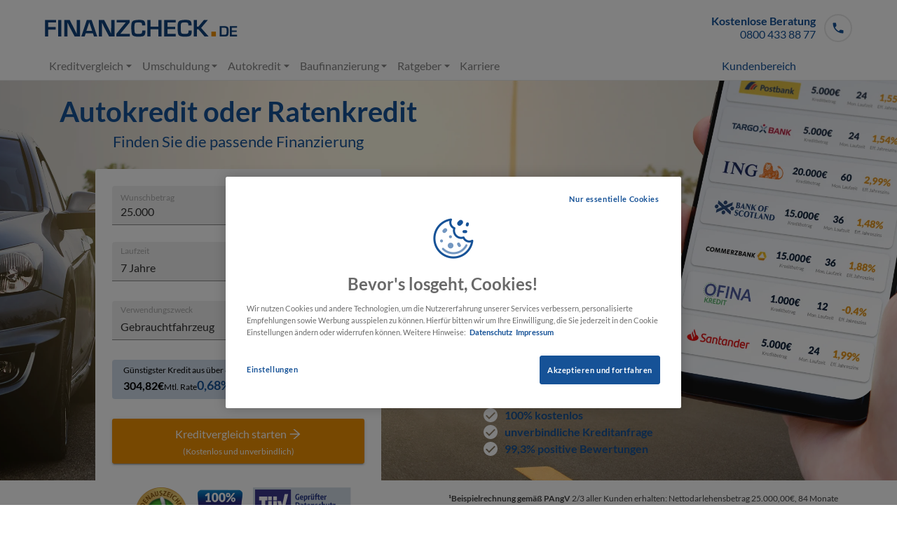

--- FILE ---
content_type: text/html; charset=utf-8
request_url: https://www.finanzcheck.de/autokredit/autokredit-oder-ratenkredit
body_size: 38243
content:
<!DOCTYPE html><html lang="de"><head><meta charSet="utf-8" data-next-head=""/><meta name="viewport" content="width=device-width" data-next-head=""/><title data-next-head="">Autokredit oder Ratenkredit für das neue Auto?</title><meta name="description" content="Erfahren Sie hier die wichtigsten Unterschiede und finden Sie heraus, welcher Kredit sich für Sie lohnt." data-next-head=""/><meta property="og:title" content="FINANZCHECK - Der Online-Vergleich für optimale Kredite" data-next-head=""/><meta property="og:description" content="Deutschlands günstiger Onlinekredit im TÜV geprüften Kreditvergleich von FINANZCHECK.de" data-next-head=""/><meta property="og:image" content="https://images.ctfassets.net/f6c1mtmq4qrb/46mLp4xfuStXSiqhU0rq6j/98785f0d14e1f5f4d2d5e2b18f6fe970/Kredit_Original_1200x630.jpg" data-next-head=""/><meta property="og:image:width" content="1200" data-next-head=""/><meta property="og:image:height" content="630" data-next-head=""/><meta property="og:type" content="website" data-next-head=""/><meta property="og:url" content="" data-next-head=""/><meta name="twitter:card" content="summary" data-next-head=""/><meta name="twitter:title" content="Autokredit oder Ratenkredit für das neue Auto?" data-next-head=""/><meta name="twitter:site" content="@finanzcheck_de" data-next-head=""/><meta name="twitter:account_id" content="358126175" data-next-head=""/><meta name="twitter:creator" content="@finanzcheck_de" data-next-head=""/><link rel="apple-touch-icon" sizes="180x180" href="/apple-touch-icon.png?v=9a7b59" data-next-head=""/><link rel="icon" type="image/x-icon" href="/static/images/favicons/favicon.ico" data-next-head=""/><link rel="icon" type="image/png" href="/static/images/favicons/favicon-32x32.png?v=9a7b59" sizes="32x32" data-next-head=""/><link rel="icon" type="image/png" href="/static/images/favicons/favicon-16x16.png?v=9a7b59" sizes="16x16" data-next-head=""/><link rel="mask-icon" href="/static/images/favicons/safari-pinned-tab.svg" color="#165297" data-next-head=""/><meta name="apple-mobile-web-app-title" content="Finanzcheck" data-next-head=""/><meta name="application-name" content="Finanzcheck" data-next-head=""/><link rel="manifest" href="/static/manifest.json" data-next-head=""/><meta name="robots" content="index, follow" data-next-head=""/><script id="jsonld-organization" type="application/ld+json" data-next-head="">{
    "@context": "https://schema.org",
    "@type": "Organization",
    "@id": "https://www.finanzcheck.de/#organization",
    "name": "Finanzcheck",
    "legalName": "FFG Finanzcheck Finanzportale GmbH",
    "url": "https://www.finanzcheck.de",
    "description": "FINANZCHECK - Das TÜV geprüfte Onlineportal für Ihren günstigen Kredit. Starten Sie noch heute Ihren Vergleich und finden Sie mit uns für sich das optimale Angebot.",
    "telephone": "0800 433 88 77",
    "email": "kredite@finanzcheck.de",
    "sameAs": [
        "https://de.wikipedia.org/wiki/Finanzcheck.de",
        "https://www.wikidata.org/wiki/Q54408082",
        "https://www.facebook.com/finanzcheck.de",
        "https://twitter.com/finanzcheck_de",
        "https://www.youtube.com/channel/UCXufMPgryYGPINluehn_91Q",
        "https://www.xing.com/companies/ffgfinanzcheckfinanzportalegmbh",
        "https://www.linkedin.com/company/finanzcheck-de/"
    ],
    "address": {
        "@type": "PostalAddress",
        "@id": "https://www.finanzcheck.de/#address",
        "postalCode": "20459",
        "addressLocality": "Hamburg",
        "addressRegion": "Hamburg",
        "streetAddress": "Admiralitätstraße 60",
        "addressCountry": "DE"
    },
    "logo": {
        "@type": "ImageObject",
        "@id": "https://www.finanzcheck.de/#logo",
        "url": "https://www.finanzcheck.de/static/images/json-ld/finanzcheck-logo.png",
        "width": 160,
        "height": 160,
        "caption": "Finanzcheck"
    }
  }</script><script id="jsonld-website" type="application/ld+json" data-next-head="">{
    "@context": "https://schema.org",
    "@type": "WebSite",
    "@id": "https://www.finanzcheck.de/#website",
    "url": "https://www.finanzcheck.de",
    "name": "Finanzcheck",
    "publisher": {
        "@id": "https://www.finanzcheck.de/#organization"
    }
  }</script><script id="jsonld-breadcrumb" type="application/ld+json" data-next-head="">{
    "@context": "https://schema.org",
    "@type": "BreadcrumbList",
    "@id": "https://www.finanzcheck.de/autokredit/autokredit-oder-ratenkredit/#breadcrumb",
    "itemListElement": [
       {
        "@type": "ListItem",
        "position": 1,
        "item": {
          "@type": "WebPage",
          "@id": "https://www.finanzcheck.de/autokredit/",
          "url": "https://www.finanzcheck.de/autokredit/",
          "name": "AUTOKREDIT"
        }
      },     {
        "@type": "ListItem",
        "position": 2,
        "item": {
          "@type": "WebPage",
          "@id": "https://www.finanzcheck.de/autokredit/autokredit-oder-ratenkredit/",
          "url": "https://www.finanzcheck.de/autokredit/autokredit-oder-ratenkredit/",
          "name": "AUTOKREDIT ODER RATENKREDIT"
        }
      }
    ]
  }</script><script id="jsonld-article" type="application/ld+json" data-next-head="">{
    "@type": "Article",
    "@id": "https://www.finanzcheck.de/autokredit/autokredit-oder-ratenkredit/#article",
    "isPartOf": {
        "@id": "https://www.finanzcheck.de/autokredit/autokredit-oder-ratenkredit/#webpage"
    },
    "datePublished": "2025-04-28T12:54:26.040Z",
    "dateModified": "2021-05-19T15:42:11.116Z",
    "mainEntityOfPage": {
        "@id": "https://www.finanzcheck.de/autokredit/autokredit-oder-ratenkredit/#webpage"
    },
    "publisher": {
        "@id": "https://www.finanzcheck.de/#organization"
    },
    "image": {
        "@id": "https://www.finanzcheck.de/autokredit/autokredit-oder-ratenkredit/#primaryimage"
    },
    "articleSection": "Autokredit",
    "headline": "Autokredit oder Ratenkredit für das neue Auto?",
    "author": {
        "@id": "https://www.finanzcheck.de/#/person/patrick reuter"
    }
  }</script><script id="jsonld-custom" type="application/ld+json" data-next-head="">{"@type":"FAQPage","@context":"https://schema.org","mainEntity":[{"name":"Für wen eignet sich ein Autokredit?","@type":"Question","answerCount":1,"acceptedAnswer":{"text":"<p> Wenn der Kauf eines Autos nicht warten kann aber eigene finanziellen Rücklagen nicht ausreichen, ist der Autokredit eine einfache Lösung. Wer über ein regelmäßiges Einkommen verfügt und die eigenen Ausgaben gut überblickt, kann hier ohne jahrelange Vertragsbindung und Einschränkungen größere Ausgaben tätigen.</p><p> Erhalten Sie weitere Informationen über den <a href=\"https://www.finanzcheck.de/autokredit\"> Autokredit </a> auf FINANZCHECK.de! </p>","@type":"Answer"}},{"name":"Welche Voraussetzungen müssen Sie mitbringen?","@type":"Question","answerCount":1,"acceptedAnswer":{"text":"<p> Zur Gewährung eines Autokredits oder Ratenkredits müssen Sie volljährig sein, einen Wohnsitz in Deutschland sowie eine deutsche Bankverbindung haben. Auch ein regelmäßig Einkommen sollte vorhanden sein. Bonität und Schufa werden bei einer Kreditvergabe immer geprüft.</p><p> Erfahren Sie, welche Voraussetzungen Sie für einen <a href=\"https://www.finanzcheck.de/autokredit/\"> Autokredit </a> erfüllen müssen, auf FINANZCHECK.de!</p>","@type":"Answer"}},{"name":"Kann ein Autokredit trotz negativer Schufa-Eintragung gewährt werden?","@type":"Question","answerCount":1,"acceptedAnswer":{"text":"<p> Viele Kreditinstitute bieten für den Autokauf auch Kredite trotz negativer Schufa an. Hier sind die Zinskosten allerdings meist deutlich höher.</p><p> Erfahren Sie, wie Sie einen <a href=\"https://www.finanzcheck.de/kredit/kredit-ohne-schufa/\"> Kredit ohne Schufa </a> aufnehmen können, auf FINANCHECK.de!</p>","@type":"Answer"}},{"name":"Welche Alternativen zum Autokredit oder Ratenkredit gibt es?","@type":"Question","answerCount":1,"acceptedAnswer":{"text":"<p>Weitere Möglichkeiten zur Finanzierung eines Autos können ein Leasing oder eine Ballonfinanzierung sein. Bei einem Leasing wird das Auto für eine vorab vereinbarte Zeit vom Händler zu einem festen Monatspreis geliehen. Anschließend geben Sie den Wagen zurück. Eine Ballonfinanzierung ist vergleichbar mit einem Ratenkredit. Die monatlichen Raten fallen deutlich geringer aus und der größte Teil der Summe wird erst gegen Ende der Laufzeit beglichen.</p><p> Erfahren Sie alles zum Thema <a href=\"https://www.finanzcheck.de/finanzierung\"> Finanzierung </a> bei FINANZCHECK.de!</p>","@type":"Answer"}}]}</script><link rel="preload" href="https://images.ctfassets.net/f6c1mtmq4qrb/79o1Whw2PdZyeOPg4eJku1/ddd5d838b5d13ef3a558dd19b1476fdd/TK45971_FFG.svg" as="image" data-next-head=""/><link rel="preload" href="https://images.ctfassets.net/f6c1mtmq4qrb/99TYrpN7AQymiaAkwSK2G/d06c5da233cef897b3f3f72740a5c8e1/Schufa-neutral_Siegel.png?fm=webp" as="image" data-next-head=""/><link rel="preload" href="https://images.ctfassets.net/f6c1mtmq4qrb/FeGZkTtJ3XvTdD8s4tdua/a5f559b13acde1752eb2a519b6af4c9b/ekomi_gold_siegel_finanzcheck_de.png?fm=webp" as="image" data-next-head=""/><script id="jsonld-authorbox" type="application/ld+json" data-next-head="">{
    "@context": "https://schema.org",
    "@type": "Person",
    "@id": "https://www.finanzcheck.de/#/person/patrick reuter",
    "name": "Patrick Reuter",
    "image": {
      "@type": "ImageObject",
      "@id": "https://www.finanzcheck.de/#/image/profilbild patrick reuter",
      "url": "https://images.ctfassets.net/f6c1mtmq4qrb/1yjAFEqZKtBpuVYmbpljp7/e5cbd6a3af7dc0759f53551eae01b74c/Kreditexperte_Patrick_Reuter.jpg",
      "caption": "Patrick Reuter"
    },
    "sameAs": [
      "https://www.xing.com/profile/Patrick_Reuter13","https://de.linkedin.com/in/patrick-reuter-07093995"
    ]
  }</script><link rel="preload" href="/_next/static/css/af308c038926a357.css" as="style"/><link rel="stylesheet" href="/_next/static/css/af308c038926a357.css" data-n-g=""/><noscript data-n-css=""></noscript><script defer="" nomodule="" src="/_next/static/chunks/polyfills-42372ed130431b0a.js"></script><script defer="" src="/_next/static/chunks/2850.b3e08feec18cada6.js"></script><script defer="" src="/_next/static/chunks/489b9f9a-3c8f75d3c6d2383b.js"></script><script defer="" src="/_next/static/chunks/4587-7d657b8ab1d48dee.js"></script><script defer="" src="/_next/static/chunks/9955-9c676a10d1069c13.js"></script><script defer="" src="/_next/static/chunks/6776-36337a66cdefb7b8.js"></script><script defer="" src="/_next/static/chunks/3997-ce571225ee8d872b.js"></script><script defer="" src="/_next/static/chunks/7115.75a6014e23555534.js"></script><script defer="" src="/_next/static/chunks/2335.b0ad7fee8f55735f.js"></script><script defer="" src="/_next/static/chunks/9842.f04719baab755a3f.js"></script><script defer="" src="/_next/static/chunks/3972-cb5886bb00a5dbec.js"></script><script defer="" src="/_next/static/chunks/8397.630667e98446e438.js"></script><script defer="" src="/_next/static/chunks/4829.f1637848f9a1543f.js"></script><script defer="" src="/_next/static/chunks/2417.25d5865a7c6cf445.js"></script><script defer="" src="/_next/static/chunks/0465ed09-62c17b55e9b822f3.js"></script><script defer="" src="/_next/static/chunks/2733.4b15bab1ce5f3bdc.js"></script><script src="/_next/static/chunks/webpack-466f771dbc88fe69.js" defer=""></script><script src="/_next/static/chunks/framework-a2fe0be7ac145602.js" defer=""></script><script src="/_next/static/chunks/main-66311881663e9616.js" defer=""></script><script src="/_next/static/chunks/pages/_app-5df6f7fb362d5017.js" defer=""></script><script src="/_next/static/chunks/9604-b6942ce71b664116.js" defer=""></script><script src="/_next/static/chunks/pages/%5B%5B...slug%5D%5D-6f0a09a4acdf120b.js" defer=""></script><script src="/_next/static/dbbb0154/_buildManifest.js" defer=""></script><script src="/_next/static/dbbb0154/_ssgManifest.js" defer=""></script></head><body><div id="__next"><script>window.OneTrust = { geolocationResponse: { countryCode: 'DE' } };</script><style data-emotion="css-global h03hnf">html{line-height:1.15;-webkit-text-size-adjust:100%;-moz-text-size-adjust:100%;-ms-text-size-adjust:100%;text-size-adjust:100%;}body{margin:0;}main{display:block;}h1{font-size:2em;margin:0.67em 0;}hr{box-sizing:content-box;height:0;overflow:visible;}pre{font-family:monospace,monospace;font-size:1em;}a{background-color:transparent;}abbr[title]{border-bottom:none;-webkit-text-decoration:underline;text-decoration:underline;-webkit-text-decoration:underline dotted;text-decoration:underline dotted;}b,strong{font-weight:bolder;}code,kbd,samp{font-family:monospace,monospace;font-size:1em;}small{font-size:80%;}sub,sup{font-size:75%;line-height:0;position:relative;vertical-align:baseline;}sub{bottom:-0.25em;}sup{top:-0.5em;}img{border-style:none;}button,input,optgroup,select,textarea{font-family:inherit;font-size:100%;line-height:1.15;margin:0;}button,input{overflow:visible;}button,select{text-transform:none;}button,[type='button'],[type='reset'],[type='submit']{-webkit-appearance:button;-moz-appearance:button;-ms-appearance:button;appearance:button;}button::-moz-focus-inner,[type='button']::-moz-focus-inner,[type='reset']::-moz-focus-inner,[type='submit']::-moz-focus-inner{border-style:none;padding:0;}button:-moz-focusring,[type='button']:-moz-focusring,[type='reset']:-moz-focusring,[type='submit']:-moz-focusring{outline:1px dotted ButtonText;}fieldset{padding:0.35em 0.75em 0.625em;}legend{box-sizing:border-box;color:inherit;display:table;max-width:100%;padding:0;white-space:normal;}progress{vertical-align:baseline;}textarea{overflow:auto;}[type='checkbox'],[type='radio']{box-sizing:border-box;padding:0;}[type='number']::-webkit-inner-spin-button,[type='number']::-webkit-outer-spin-button{height:auto;}[type='search']{-webkit-appearance:textfield;-moz-appearance:textfield;-ms-appearance:textfield;appearance:textfield;outline-offset:-2px;}[type='search']::-webkit-search-decoration{-webkit-appearance:none;-moz-appearance:none;-ms-appearance:none;appearance:none;}::-webkit-file-upload-button{-webkit-appearance:button;-moz-appearance:button;-ms-appearance:button;appearance:button;font:inherit;}details{display:block;}summary{display:-webkit-box;display:-webkit-list-item;display:-ms-list-itembox;display:list-item;}template{display:none;}[hidden]{display:none;}@media screen and (max-width:425px){#onetrust-consent-sdk #onetrust-banner-sdk{top:70%;}}</style><style data-emotion="css-global mx1p67">*,*::before,*::after{box-sizing:inherit;}html{box-sizing:border-box;font-size:16px;}body{background-color:#fff;color:#323232;font-family:Lato,Helvetica,Arial,sans-serif;font-size:1rem;-moz-osx-font-smoothing:grayscale;-webkit-font-smoothing:antialiased;font-weight:normal;line-height:1.5;min-width:300px;text-rendering:optimizeLegibility;overflow-x:hidden;}a{color:#165297;-webkit-text-decoration:underline;text-decoration:underline;-webkit-transition:color 150ms;transition:color 150ms;}img{height:auto;max-width:100%;}svg{height:auto;}</style><style data-emotion="css 76peft">.css-76peft{border-bottom:1px solid #E8E8E8;}</style><header class="css-76peft"><style data-emotion="css 1qsxih2">.css-1qsxih2{width:100%;margin-left:auto;box-sizing:border-box;margin-right:auto;display:block;padding-left:16px;padding-right:16px;}@media (min-width:600px){.css-1qsxih2{padding-left:24px;padding-right:24px;}}@media (min-width:1200px){.css-1qsxih2{max-width:1200px;}}</style><div class="MuiContainer-root MuiContainer-maxWidthLg css-1qsxih2"><style data-emotion="css 1d3bbye">.css-1d3bbye{box-sizing:border-box;display:-webkit-box;display:-webkit-flex;display:-ms-flexbox;display:flex;-webkit-box-flex-wrap:wrap;-webkit-flex-wrap:wrap;-ms-flex-wrap:wrap;flex-wrap:wrap;width:100%;-webkit-flex-direction:row;-ms-flex-direction:row;flex-direction:row;}</style><div class="MuiGrid-root MuiGrid-container css-1d3bbye"><style data-emotion="css 1bvsj53">.css-1bvsj53{box-sizing:border-box;margin:0;-webkit-flex-direction:row;-ms-flex-direction:row;flex-direction:row;-webkit-flex-basis:25%;-ms-flex-preferred-size:25%;flex-basis:25%;-webkit-box-flex:0;-webkit-flex-grow:0;-ms-flex-positive:0;flex-grow:0;max-width:25%;}@media (min-width:600px){.css-1bvsj53{-webkit-flex-basis:25%;-ms-flex-preferred-size:25%;flex-basis:25%;-webkit-box-flex:0;-webkit-flex-grow:0;-ms-flex-positive:0;flex-grow:0;max-width:25%;}}@media (min-width:900px){.css-1bvsj53{-webkit-flex-basis:25%;-ms-flex-preferred-size:25%;flex-basis:25%;-webkit-box-flex:0;-webkit-flex-grow:0;-ms-flex-positive:0;flex-grow:0;max-width:25%;}}@media (min-width:1200px){.css-1bvsj53{-webkit-flex-basis:25%;-ms-flex-preferred-size:25%;flex-basis:25%;-webkit-box-flex:0;-webkit-flex-grow:0;-ms-flex-positive:0;flex-grow:0;max-width:25%;}}@media (min-width:1536px){.css-1bvsj53{-webkit-flex-basis:25%;-ms-flex-preferred-size:25%;flex-basis:25%;-webkit-box-flex:0;-webkit-flex-grow:0;-ms-flex-positive:0;flex-grow:0;max-width:25%;}}@media (min-width:900px){.css-1bvsj53{display:none;}}</style><div class="MuiGrid-root MuiGrid-item MuiGrid-grid-xs-3 css-1bvsj53"><style data-emotion="css hb1oli">.css-hb1oli{height:60px;display:-webkit-box;display:-webkit-flex;display:-ms-flexbox;display:flex;-webkit-flex:1 0 100%;-ms-flex:1 0 100%;flex:1 0 100%;}@media (min-width:600px){.css-hb1oli{height:70px;}}@media (min-width:900px){.css-hb1oli{height:80px;}}</style><div class="css-hb1oli"><style data-emotion="css 98eyj2">.css-98eyj2{text-align:center;-webkit-flex:0 0 auto;-ms-flex:0 0 auto;flex:0 0 auto;font-size:1.5rem;padding:8px;border-radius:50%;overflow:visible;color:rgba(0, 0, 0, 0.54);-webkit-transition:background-color 150ms cubic-bezier(0.4, 0, 0.2, 1) 0ms;transition:background-color 150ms cubic-bezier(0.4, 0, 0.2, 1) 0ms;color:#165297;padding:0.4rem;margin:0px;}.css-98eyj2:hover{background-color:rgba(0, 0, 0, 0.04);}@media (hover: none){.css-98eyj2:hover{background-color:transparent;}}.css-98eyj2:hover{background-color:rgba(22, 82, 151, 0.04);}@media (hover: none){.css-98eyj2:hover{background-color:transparent;}}.css-98eyj2.Mui-disabled{background-color:transparent;color:rgba(0, 0, 0, 0.26);}.css-98eyj2.MuiButton-root{background-color:transparent;}</style><style data-emotion="css 9s0pbi">.css-9s0pbi{display:-webkit-inline-box;display:-webkit-inline-flex;display:-ms-inline-flexbox;display:inline-flex;-webkit-align-items:center;-webkit-box-align:center;-ms-flex-align:center;align-items:center;-webkit-box-pack:center;-ms-flex-pack:center;-webkit-justify-content:center;justify-content:center;position:relative;box-sizing:border-box;-webkit-tap-highlight-color:transparent;background-color:transparent;outline:0;border:0;margin:0;border-radius:0;padding:0;cursor:pointer;-webkit-user-select:none;-moz-user-select:none;-ms-user-select:none;user-select:none;vertical-align:middle;-moz-appearance:none;-webkit-appearance:none;-webkit-text-decoration:none;text-decoration:none;color:inherit;text-align:center;-webkit-flex:0 0 auto;-ms-flex:0 0 auto;flex:0 0 auto;font-size:1.5rem;padding:8px;border-radius:50%;overflow:visible;color:rgba(0, 0, 0, 0.54);-webkit-transition:background-color 150ms cubic-bezier(0.4, 0, 0.2, 1) 0ms;transition:background-color 150ms cubic-bezier(0.4, 0, 0.2, 1) 0ms;color:#165297;padding:0.4rem;margin:0px;}.css-9s0pbi::-moz-focus-inner{border-style:none;}.css-9s0pbi.Mui-disabled{pointer-events:none;cursor:default;}@media print{.css-9s0pbi{-webkit-print-color-adjust:exact;color-adjust:exact;}}.css-9s0pbi:hover{background-color:rgba(0, 0, 0, 0.04);}@media (hover: none){.css-9s0pbi:hover{background-color:transparent;}}.css-9s0pbi:hover{background-color:rgba(22, 82, 151, 0.04);}@media (hover: none){.css-9s0pbi:hover{background-color:transparent;}}.css-9s0pbi.Mui-disabled{background-color:transparent;color:rgba(0, 0, 0, 0.26);}.css-9s0pbi.MuiButton-root{background-color:transparent;}</style><button class="MuiButtonBase-root MuiIconButton-root MuiIconButton-colorPrimary MuiIconButton-sizeMedium css-9s0pbi" tabindex="0" type="button" data-testid="burgermenu_button" aria-label="Menü öffnen"><style data-emotion="css vubbuv">.css-vubbuv{-webkit-user-select:none;-moz-user-select:none;-ms-user-select:none;user-select:none;width:1em;height:1em;display:inline-block;fill:currentColor;-webkit-flex-shrink:0;-ms-flex-negative:0;flex-shrink:0;-webkit-transition:fill 200ms cubic-bezier(0.4, 0, 0.2, 1) 0ms;transition:fill 200ms cubic-bezier(0.4, 0, 0.2, 1) 0ms;font-size:1.5rem;}</style><svg class="MuiSvgIcon-root MuiSvgIcon-fontSizeMedium css-vubbuv" focusable="false" aria-hidden="true" viewBox="0 0 24 24" data-testid="DehazeIcon"><path d="M2 15.5v2h20v-2zm0-5v2h20v-2zm0-5v2h20v-2z"></path></svg></button></div></div><style data-emotion="css 1s50f5r">.css-1s50f5r{box-sizing:border-box;margin:0;-webkit-flex-direction:row;-ms-flex-direction:row;flex-direction:row;-webkit-flex-basis:50%;-ms-flex-preferred-size:50%;flex-basis:50%;-webkit-box-flex:0;-webkit-flex-grow:0;-ms-flex-positive:0;flex-grow:0;max-width:50%;}@media (min-width:600px){.css-1s50f5r{-webkit-flex-basis:50%;-ms-flex-preferred-size:50%;flex-basis:50%;-webkit-box-flex:0;-webkit-flex-grow:0;-ms-flex-positive:0;flex-grow:0;max-width:50%;}}@media (min-width:900px){.css-1s50f5r{-webkit-flex-basis:50%;-ms-flex-preferred-size:50%;flex-basis:50%;-webkit-box-flex:0;-webkit-flex-grow:0;-ms-flex-positive:0;flex-grow:0;max-width:50%;}}@media (min-width:1200px){.css-1s50f5r{-webkit-flex-basis:50%;-ms-flex-preferred-size:50%;flex-basis:50%;-webkit-box-flex:0;-webkit-flex-grow:0;-ms-flex-positive:0;flex-grow:0;max-width:50%;}}@media (min-width:1536px){.css-1s50f5r{-webkit-flex-basis:50%;-ms-flex-preferred-size:50%;flex-basis:50%;-webkit-box-flex:0;-webkit-flex-grow:0;-ms-flex-positive:0;flex-grow:0;max-width:50%;}}</style><div class="MuiGrid-root MuiGrid-item MuiGrid-grid-xs-6 css-1s50f5r"><style data-emotion="css 1vuokhd">.css-1vuokhd{height:60px;-webkit-align-items:center;-webkit-box-align:center;-ms-flex-align:center;align-items:center;display:-webkit-box;display:-webkit-flex;display:-ms-flexbox;display:flex;-webkit-flex-direction:column;-ms-flex-direction:column;flex-direction:column;-webkit-box-pack:center;-ms-flex-pack:center;-webkit-justify-content:center;justify-content:center;}@media (min-width:600px){.css-1vuokhd{height:70px;}}@media (min-width:900px){.css-1vuokhd{height:80px;}}@media (min-width:600px){.css-1vuokhd{-webkit-align-items:flext-start;-webkit-box-align:flext-start;-ms-flex-align:flext-start;align-items:flext-start;}}</style><div class="css-1vuokhd"><style data-emotion="css hlc2na">.css-hlc2na{display:block;width:160px;max-height:28px;}@media (min-width:0px){.css-hlc2na{width:206px;}}@media (min-width:600px){.css-hlc2na{-webkit-align-self:flex-start;-ms-flex-item-align:flex-start;align-self:flex-start;width:275px;}}</style><svg class="css-hlc2na" preserveAspectRatio="xMinYMin meet" viewBox="287.5 432.8 275 25" role="img" aria-labelledby="finanzcheck-logo-svg"><title id="finanzcheck-logo-svg">FINANZCHECK.de</title><path style="fill:#f09103" d="M531.6 449.9v6.8h-6.5v-6.8h6.5z"></path><path style="fill:#11437d" d="M287.8 456.8h4.5v-9.7H303v-3.8h-10.7v-6.4h11.3v-3.7h-15.8zM306.4 433.2h4.5v23.6h-4.5zM332.9 446.8v6h-.1l-.9-1.9-.9-1.9c-.7-1.5-1.4-2.8-1.9-3.8l-6.2-12h-7.7v23.6h4.6v-19.6h.2l.8 1.7.8 1.7c.7 1.6 1.2 2.7 1.6 3.4l6.9 12.9h7.7v-23.6H333l-.1 13.5zM347.4 433.2l-7.9 23.6h4.8l1.5-4.5h10.3l1.5 4.5h4.7l-8.1-23.6h-6.8zm-.6 15.7l4.1-12.3 4.1 12.3h-8.2zM382.1 446.8v6h-.1l-.9-1.9-.9-1.9c-.7-1.5-1.4-2.8-1.9-3.8l-6.2-12h-7.7v23.6h4.5v-19.6h.2l.8 1.7.8 1.7c.7 1.6 1.2 2.7 1.6 3.4l6.9 12.9h7.7v-23.6h-4.6l-.2 13.5zM395.3 452.9l13.2-16v-3.7h-18.4v3.7h12.6v.2L389.5 453v3.8h19.2V453h-13.4zM426.4 449.4c0 1.5-.3 2.6-1 3-.7.5-2.1.7-4.4.7-2.8 0-4.4-.4-4.9-1.3-.5-.8-.8-3.5-.8-8 0-3.4.3-5.4.9-6s2.3-1 5.1-1c2.1 0 3.5.2 4 .7.6.4.9 1.4.9 3v.6h4.6v-.5c0-3-.6-5-1.7-6s-3.4-1.5-6.9-1.5c-4.7 0-7.8.6-9.2 1.8-1.5 1.2-2.2 3.8-2.2 7.7 0 6.6.5 10.7 1.6 12.2s4 2.3 8.7 2.3c4.2 0 6.9-.5 8.1-1.5s1.8-3.1 1.8-6.4v-.8h-4.6v1zM449.5 442.8h-11.2v-9.6h-4.5v23.6h4.5v-10.2h11.2v10.2h4.6v-23.6h-4.6zM462.4 446.3h11.2V443h-11.2v-6.1h11.8v-3.7h-16.4v23.6h16.5V453h-11.9zM492.5 449.4c0 1.5-.3 2.6-1 3-.7.5-2.1.7-4.4.7-2.8 0-4.4-.4-4.9-1.3-.5-.8-.8-3.5-.8-8 0-3.4.3-5.4.9-6 .6-.7 2.2-1 5.1-1 2.1 0 3.5.2 4 .7.6.4.9 1.4.9 3v.6h4.6v-.5c0-3-.6-5-1.7-6s-3.4-1.5-6.9-1.5c-4.7 0-7.8.6-9.2 1.8-1.5 1.2-2.2 3.8-2.2 7.7 0 6.6.5 10.7 1.6 12.2s4 2.3 8.7 2.3c4.2 0 6.9-.5 8.1-1.5s1.8-3.1 1.8-6.4v-.8h-4.6v1zM520.2 433.2h-5.6l-8 9.6h-2.2v-9.6h-4.5v23.6h4.5v-10.3h2.2l8.8 10.3h5.8l-10.7-12.2zM544.2 442.1h-7.3v14.7h7.4c2.3 0 3.9-.5 4.5-1.5.7-1 1-3.4 1-7 0-2.2-.4-3.8-1.2-4.7-.9-1-2.4-1.5-4.4-1.5zm2.1 11.4c-.4.6-1.3.9-2.6.9h-4v-10h4.2c1.3 0 2.1.3 2.5.9.3.6.5 2 .5 4.1 0 2.2-.2 3.5-.6 4.1zM554.3 454.4v-4.1h7v-2.1h-7v-3.8h7.4v-2.3h-10.2v14.7h10.3v-2.4z"></path></svg></div></div><style data-emotion="css xgpa3q">.css-xgpa3q{box-sizing:border-box;margin:0;-webkit-flex-direction:row;-ms-flex-direction:row;flex-direction:row;-webkit-flex-basis:25%;-ms-flex-preferred-size:25%;flex-basis:25%;-webkit-box-flex:0;-webkit-flex-grow:0;-ms-flex-positive:0;flex-grow:0;max-width:25%;}@media (min-width:600px){.css-xgpa3q{-webkit-flex-basis:25%;-ms-flex-preferred-size:25%;flex-basis:25%;-webkit-box-flex:0;-webkit-flex-grow:0;-ms-flex-positive:0;flex-grow:0;max-width:25%;}}@media (min-width:900px){.css-xgpa3q{-webkit-flex-basis:50%;-ms-flex-preferred-size:50%;flex-basis:50%;-webkit-box-flex:0;-webkit-flex-grow:0;-ms-flex-positive:0;flex-grow:0;max-width:50%;}}@media (min-width:1200px){.css-xgpa3q{-webkit-flex-basis:50%;-ms-flex-preferred-size:50%;flex-basis:50%;-webkit-box-flex:0;-webkit-flex-grow:0;-ms-flex-positive:0;flex-grow:0;max-width:50%;}}@media (min-width:1536px){.css-xgpa3q{-webkit-flex-basis:50%;-ms-flex-preferred-size:50%;flex-basis:50%;-webkit-box-flex:0;-webkit-flex-grow:0;-ms-flex-positive:0;flex-grow:0;max-width:50%;}}</style><div class="MuiGrid-root MuiGrid-item MuiGrid-grid-xs-3 MuiGrid-grid-md-6 css-xgpa3q"><style data-emotion="css 1j553x0">.css-1j553x0{height:60px;-webkit-align-items:center;-webkit-box-align:center;-ms-flex-align:center;align-items:center;display:-webkit-box;display:-webkit-flex;display:-ms-flexbox;display:flex;-webkit-box-pack:end;-ms-flex-pack:end;-webkit-justify-content:flex-end;justify-content:flex-end;}@media (min-width:600px){.css-1j553x0{height:70px;}}@media (min-width:900px){.css-1j553x0{height:80px;}}</style><div class="css-1j553x0"><div><style data-emotion="css qzp0zj">.css-qzp0zj{display:-webkit-box;display:-webkit-flex;display:-ms-flexbox;display:flex;line-height:1.2;-webkit-text-decoration:none;text-decoration:none;}</style><a class="css-qzp0zj" href="tel:+498004338877" role="button"><style data-emotion="css 65xizo">.css-65xizo{color:#165297;display:none;margin-right:12px;text-align:right;}@media (min-width:900px){.css-65xizo{display:block;}}</style><div class="css-65xizo"><b>Kostenlose Beratung</b><br/>0800 433 88 77<style data-emotion="css 1d8iuzu">.css-1d8iuzu{font-size:0.75rem;color:#ABABAB;margin:0;max-height:0;overflow:hidden;-webkit-transition:max-height 300ms;transition:max-height 300ms;max-height:24px;}</style><div style="max-height:0" class="css-1d8iuzu">Mo - So von 08 - 20 Uhr</div></div><style data-emotion="css 1kcihhy">.css-1kcihhy{-webkit-align-items:center;-webkit-box-align:center;-ms-flex-align:center;align-items:center;border:2px solid #E8E8E8;border-radius:50%;color:#165297;display:-webkit-box;display:-webkit-flex;display:-ms-flexbox;display:flex;height:40px;-webkit-box-pack:center;-ms-flex-pack:center;-webkit-justify-content:center;justify-content:center;padding:0;-webkit-transition:border-color 300ms;transition:border-color 300ms;width:40px;}</style><div class="css-1kcihhy"><svg stroke="currentColor" fill="currentColor" stroke-width="0" viewBox="0 0 24 24" height="20" width="20" xmlns="http://www.w3.org/2000/svg"><path fill="none" d="M0 0h24v24H0z"></path><path d="M6.62 10.79c1.44 2.83 3.76 5.14 6.59 6.59l2.2-2.2c.27-.27.67-.36 1.02-.24 1.12.37 2.33.57 3.57.57.55 0 1 .45 1 1V20c0 .55-.45 1-1 1-9.39 0-17-7.61-17-17 0-.55.45-1 1-1h3.5c.55 0 1 .45 1 1 0 1.25.2 2.45.57 3.57.11.35.03.74-.25 1.02l-2.2 2.2z"></path></svg></div></a></div></div></div></div><style data-emotion="css hbsnkx">@media (min-width:600px){.css-hbsnkx{display:none;}}</style><div class="css-hbsnkx"></div><div class="MuiGrid-root MuiGrid-container css-1d3bbye"><style data-emotion="css ffvj1y">.css-ffvj1y{box-sizing:border-box;margin:0;-webkit-flex-direction:row;-ms-flex-direction:row;flex-direction:row;margin-bottom:0.4rem;}@media (min-width:600px){.css-ffvj1y{-webkit-flex-basis:83.333333%;-ms-flex-preferred-size:83.333333%;flex-basis:83.333333%;-webkit-box-flex:0;-webkit-flex-grow:0;-ms-flex-positive:0;flex-grow:0;max-width:83.333333%;}}@media (min-width:900px){.css-ffvj1y{-webkit-flex-basis:83.333333%;-ms-flex-preferred-size:83.333333%;flex-basis:83.333333%;-webkit-box-flex:0;-webkit-flex-grow:0;-ms-flex-positive:0;flex-grow:0;max-width:83.333333%;}}@media (min-width:1200px){.css-ffvj1y{-webkit-flex-basis:83.333333%;-ms-flex-preferred-size:83.333333%;flex-basis:83.333333%;-webkit-box-flex:0;-webkit-flex-grow:0;-ms-flex-positive:0;flex-grow:0;max-width:83.333333%;}}@media (min-width:1536px){.css-ffvj1y{-webkit-flex-basis:83.333333%;-ms-flex-preferred-size:83.333333%;flex-basis:83.333333%;-webkit-box-flex:0;-webkit-flex-grow:0;-ms-flex-positive:0;flex-grow:0;max-width:83.333333%;}}@media (min-width:0px){.css-ffvj1y{display:none;}}@media (min-width:900px){.css-ffvj1y{display:block;}}</style><div class="MuiGrid-root MuiGrid-item MuiGrid-grid-sm-10 css-ffvj1y"><div role="navigation" aria-label="Hauptmenü"><style data-emotion="css 1b0hhbm">.css-1b0hhbm{font-family:Lato,-apple-system,BlinkMacSystemFont,sans-serif;font-weight:500;font-size:0.875rem;line-height:1.75;text-transform:uppercase;min-width:64px;padding:6px 8px;border-radius:4px;-webkit-transition:background-color 250ms cubic-bezier(0.4, 0, 0.2, 1) 0ms,box-shadow 250ms cubic-bezier(0.4, 0, 0.2, 1) 0ms,border-color 250ms cubic-bezier(0.4, 0, 0.2, 1) 0ms,color 250ms cubic-bezier(0.4, 0, 0.2, 1) 0ms;transition:background-color 250ms cubic-bezier(0.4, 0, 0.2, 1) 0ms,box-shadow 250ms cubic-bezier(0.4, 0, 0.2, 1) 0ms,border-color 250ms cubic-bezier(0.4, 0, 0.2, 1) 0ms,color 250ms cubic-bezier(0.4, 0, 0.2, 1) 0ms;color:inherit;border-color:currentColor;text-transform:inherit;padding:0 0.4rem;margin:0px;font-size:1rem;letter-spacing:0;color:#848484;font-weight:400;}.css-1b0hhbm:hover{-webkit-text-decoration:none;text-decoration:none;background-color:rgba(50, 50, 50, 0.04);}@media (hover: none){.css-1b0hhbm:hover{background-color:transparent;}}.css-1b0hhbm.Mui-disabled{color:rgba(0, 0, 0, 0.26);}.css-1b0hhbm .MuiButton-endIcon{margin-left:-0.15rem;}</style><style data-emotion="css 1gyxk92">.css-1gyxk92{display:-webkit-inline-box;display:-webkit-inline-flex;display:-ms-inline-flexbox;display:inline-flex;-webkit-align-items:center;-webkit-box-align:center;-ms-flex-align:center;align-items:center;-webkit-box-pack:center;-ms-flex-pack:center;-webkit-justify-content:center;justify-content:center;position:relative;box-sizing:border-box;-webkit-tap-highlight-color:transparent;background-color:transparent;outline:0;border:0;margin:0;border-radius:0;padding:0;cursor:pointer;-webkit-user-select:none;-moz-user-select:none;-ms-user-select:none;user-select:none;vertical-align:middle;-moz-appearance:none;-webkit-appearance:none;-webkit-text-decoration:none;text-decoration:none;color:inherit;font-family:Lato,-apple-system,BlinkMacSystemFont,sans-serif;font-weight:500;font-size:0.875rem;line-height:1.75;text-transform:uppercase;min-width:64px;padding:6px 8px;border-radius:4px;-webkit-transition:background-color 250ms cubic-bezier(0.4, 0, 0.2, 1) 0ms,box-shadow 250ms cubic-bezier(0.4, 0, 0.2, 1) 0ms,border-color 250ms cubic-bezier(0.4, 0, 0.2, 1) 0ms,color 250ms cubic-bezier(0.4, 0, 0.2, 1) 0ms;transition:background-color 250ms cubic-bezier(0.4, 0, 0.2, 1) 0ms,box-shadow 250ms cubic-bezier(0.4, 0, 0.2, 1) 0ms,border-color 250ms cubic-bezier(0.4, 0, 0.2, 1) 0ms,color 250ms cubic-bezier(0.4, 0, 0.2, 1) 0ms;color:inherit;border-color:currentColor;text-transform:inherit;padding:0 0.4rem;margin:0px;font-size:1rem;letter-spacing:0;color:#848484;font-weight:400;}.css-1gyxk92::-moz-focus-inner{border-style:none;}.css-1gyxk92.Mui-disabled{pointer-events:none;cursor:default;}@media print{.css-1gyxk92{-webkit-print-color-adjust:exact;color-adjust:exact;}}.css-1gyxk92:hover{-webkit-text-decoration:none;text-decoration:none;background-color:rgba(50, 50, 50, 0.04);}@media (hover: none){.css-1gyxk92:hover{background-color:transparent;}}.css-1gyxk92.Mui-disabled{color:rgba(0, 0, 0, 0.26);}.css-1gyxk92 .MuiButton-endIcon{margin-left:-0.15rem;}</style><style data-emotion="css 3jrcx2">.css-3jrcx2{-webkit-text-decoration:underline;text-decoration:underline;text-decoration-color:rgba(22, 82, 151, 0.4);-webkit-text-decoration:none;text-decoration:none;display:-webkit-inline-box;display:-webkit-inline-flex;display:-ms-inline-flexbox;display:inline-flex;-webkit-align-items:center;-webkit-box-align:center;-ms-flex-align:center;align-items:center;-webkit-box-pack:center;-ms-flex-pack:center;-webkit-justify-content:center;justify-content:center;position:relative;box-sizing:border-box;-webkit-tap-highlight-color:transparent;background-color:transparent;outline:0;border:0;margin:0;border-radius:0;padding:0;cursor:pointer;-webkit-user-select:none;-moz-user-select:none;-ms-user-select:none;user-select:none;vertical-align:middle;-moz-appearance:none;-webkit-appearance:none;-webkit-text-decoration:none;text-decoration:none;color:inherit;font-family:Lato,-apple-system,BlinkMacSystemFont,sans-serif;font-weight:500;font-size:0.875rem;line-height:1.75;text-transform:uppercase;min-width:64px;padding:6px 8px;border-radius:4px;-webkit-transition:background-color 250ms cubic-bezier(0.4, 0, 0.2, 1) 0ms,box-shadow 250ms cubic-bezier(0.4, 0, 0.2, 1) 0ms,border-color 250ms cubic-bezier(0.4, 0, 0.2, 1) 0ms,color 250ms cubic-bezier(0.4, 0, 0.2, 1) 0ms;transition:background-color 250ms cubic-bezier(0.4, 0, 0.2, 1) 0ms,box-shadow 250ms cubic-bezier(0.4, 0, 0.2, 1) 0ms,border-color 250ms cubic-bezier(0.4, 0, 0.2, 1) 0ms,color 250ms cubic-bezier(0.4, 0, 0.2, 1) 0ms;color:inherit;border-color:currentColor;text-transform:inherit;padding:0 0.4rem;margin:0px;font-size:1rem;letter-spacing:0;color:#848484;font-weight:400;}.css-3jrcx2:hover{text-decoration-color:inherit;}.css-3jrcx2::-moz-focus-inner{border-style:none;}.css-3jrcx2.Mui-disabled{pointer-events:none;cursor:default;}@media print{.css-3jrcx2{-webkit-print-color-adjust:exact;color-adjust:exact;}}.css-3jrcx2:hover{-webkit-text-decoration:none;text-decoration:none;background-color:rgba(50, 50, 50, 0.04);}@media (hover: none){.css-3jrcx2:hover{background-color:transparent;}}.css-3jrcx2.Mui-disabled{color:rgba(0, 0, 0, 0.26);}.css-3jrcx2 .MuiButton-endIcon{margin-left:-0.15rem;}</style><style data-emotion="css 15q7m14">.css-15q7m14{margin:0;font:inherit;letter-spacing:0.03rem;color:#165297;-webkit-text-decoration:underline;text-decoration:underline;text-decoration-color:rgba(22, 82, 151, 0.4);-webkit-text-decoration:none;text-decoration:none;display:-webkit-inline-box;display:-webkit-inline-flex;display:-ms-inline-flexbox;display:inline-flex;-webkit-align-items:center;-webkit-box-align:center;-ms-flex-align:center;align-items:center;-webkit-box-pack:center;-ms-flex-pack:center;-webkit-justify-content:center;justify-content:center;position:relative;box-sizing:border-box;-webkit-tap-highlight-color:transparent;background-color:transparent;outline:0;border:0;margin:0;border-radius:0;padding:0;cursor:pointer;-webkit-user-select:none;-moz-user-select:none;-ms-user-select:none;user-select:none;vertical-align:middle;-moz-appearance:none;-webkit-appearance:none;-webkit-text-decoration:none;text-decoration:none;color:inherit;font-family:Lato,-apple-system,BlinkMacSystemFont,sans-serif;font-weight:500;font-size:0.875rem;line-height:1.75;text-transform:uppercase;min-width:64px;padding:6px 8px;border-radius:4px;-webkit-transition:background-color 250ms cubic-bezier(0.4, 0, 0.2, 1) 0ms,box-shadow 250ms cubic-bezier(0.4, 0, 0.2, 1) 0ms,border-color 250ms cubic-bezier(0.4, 0, 0.2, 1) 0ms,color 250ms cubic-bezier(0.4, 0, 0.2, 1) 0ms;transition:background-color 250ms cubic-bezier(0.4, 0, 0.2, 1) 0ms,box-shadow 250ms cubic-bezier(0.4, 0, 0.2, 1) 0ms,border-color 250ms cubic-bezier(0.4, 0, 0.2, 1) 0ms,color 250ms cubic-bezier(0.4, 0, 0.2, 1) 0ms;color:inherit;border-color:currentColor;text-transform:inherit;padding:0 0.4rem;margin:0px;font-size:1rem;letter-spacing:0;color:#848484;font-weight:400;}.css-15q7m14:hover{text-decoration-color:inherit;}.css-15q7m14::-moz-focus-inner{border-style:none;}.css-15q7m14.Mui-disabled{pointer-events:none;cursor:default;}@media print{.css-15q7m14{-webkit-print-color-adjust:exact;color-adjust:exact;}}.css-15q7m14:hover{-webkit-text-decoration:none;text-decoration:none;background-color:rgba(50, 50, 50, 0.04);}@media (hover: none){.css-15q7m14:hover{background-color:transparent;}}.css-15q7m14.Mui-disabled{color:rgba(0, 0, 0, 0.26);}.css-15q7m14 .MuiButton-endIcon{margin-left:-0.15rem;}</style><a class="MuiTypography-root MuiTypography-inherit MuiLink-root MuiLink-underlineAlways MuiButtonBase-root MuiButton-root MuiButton-text MuiButton-textInherit MuiButton-sizeMedium MuiButton-textSizeMedium MuiButton-colorInherit MuiButton-root MuiButton-text MuiButton-textInherit MuiButton-sizeMedium MuiButton-textSizeMedium MuiButton-colorInherit css-15q7m14" tabindex="0" aria-haspopup="true" href="/kreditvergleich/">Kreditvergleich<style data-emotion="css pt151d">.css-pt151d{display:inherit;margin-right:-4px;margin-left:8px;}.css-pt151d>*:nth-of-type(1){font-size:20px;}</style><span class="MuiButton-icon MuiButton-endIcon MuiButton-iconSizeMedium css-pt151d"><svg class="MuiSvgIcon-root MuiSvgIcon-fontSizeMedium css-vubbuv" focusable="false" aria-hidden="true" viewBox="0 0 24 24" data-testid="ArrowDropDownIcon"><path d="m7 10 5 5 5-5z"></path></svg></span></a><a class="MuiTypography-root MuiTypography-inherit MuiLink-root MuiLink-underlineAlways MuiButtonBase-root MuiButton-root MuiButton-text MuiButton-textInherit MuiButton-sizeMedium MuiButton-textSizeMedium MuiButton-colorInherit MuiButton-root MuiButton-text MuiButton-textInherit MuiButton-sizeMedium MuiButton-textSizeMedium MuiButton-colorInherit css-15q7m14" tabindex="0" aria-haspopup="true" href="/umschuldung/">Umschuldung<span class="MuiButton-icon MuiButton-endIcon MuiButton-iconSizeMedium css-pt151d"><svg class="MuiSvgIcon-root MuiSvgIcon-fontSizeMedium css-vubbuv" focusable="false" aria-hidden="true" viewBox="0 0 24 24" data-testid="ArrowDropDownIcon"><path d="m7 10 5 5 5-5z"></path></svg></span></a><a class="MuiTypography-root MuiTypography-inherit MuiLink-root MuiLink-underlineAlways MuiButtonBase-root MuiButton-root MuiButton-text MuiButton-textInherit MuiButton-sizeMedium MuiButton-textSizeMedium MuiButton-colorInherit MuiButton-root MuiButton-text MuiButton-textInherit MuiButton-sizeMedium MuiButton-textSizeMedium MuiButton-colorInherit css-15q7m14" tabindex="0" aria-haspopup="true" href="/autokredit/">Autokredit<span class="MuiButton-icon MuiButton-endIcon MuiButton-iconSizeMedium css-pt151d"><svg class="MuiSvgIcon-root MuiSvgIcon-fontSizeMedium css-vubbuv" focusable="false" aria-hidden="true" viewBox="0 0 24 24" data-testid="ArrowDropDownIcon"><path d="m7 10 5 5 5-5z"></path></svg></span></a><a class="MuiTypography-root MuiTypography-inherit MuiLink-root MuiLink-underlineAlways MuiButtonBase-root MuiButton-root MuiButton-text MuiButton-textInherit MuiButton-sizeMedium MuiButton-textSizeMedium MuiButton-colorInherit MuiButton-root MuiButton-text MuiButton-textInherit MuiButton-sizeMedium MuiButton-textSizeMedium MuiButton-colorInherit css-15q7m14" tabindex="0" aria-haspopup="true" href="/baufinanzierung/">Baufinanzierung<span class="MuiButton-icon MuiButton-endIcon MuiButton-iconSizeMedium css-pt151d"><svg class="MuiSvgIcon-root MuiSvgIcon-fontSizeMedium css-vubbuv" focusable="false" aria-hidden="true" viewBox="0 0 24 24" data-testid="ArrowDropDownIcon"><path d="m7 10 5 5 5-5z"></path></svg></span></a><a class="MuiTypography-root MuiTypography-inherit MuiLink-root MuiLink-underlineAlways MuiButtonBase-root MuiButton-root MuiButton-text MuiButton-textInherit MuiButton-sizeMedium MuiButton-textSizeMedium MuiButton-colorInherit MuiButton-root MuiButton-text MuiButton-textInherit MuiButton-sizeMedium MuiButton-textSizeMedium MuiButton-colorInherit css-15q7m14" tabindex="0" aria-haspopup="true" href="/">Ratgeber<span class="MuiButton-icon MuiButton-endIcon MuiButton-iconSizeMedium css-pt151d"><svg class="MuiSvgIcon-root MuiSvgIcon-fontSizeMedium css-vubbuv" focusable="false" aria-hidden="true" viewBox="0 0 24 24" data-testid="ArrowDropDownIcon"><path d="m7 10 5 5 5-5z"></path></svg></span></a><a class="MuiTypography-root MuiTypography-inherit MuiLink-root MuiLink-underlineAlways MuiButtonBase-root MuiButton-root MuiButton-text MuiButton-textInherit MuiButton-sizeMedium MuiButton-textSizeMedium MuiButton-colorInherit MuiButton-root MuiButton-text MuiButton-textInherit MuiButton-sizeMedium MuiButton-textSizeMedium MuiButton-colorInherit css-15q7m14" tabindex="0" aria-haspopup="true" href="/jobs/">Karriere</a></div></div><style data-emotion="css 1rhjs32">.css-1rhjs32{box-sizing:border-box;margin:0;-webkit-flex-direction:row;-ms-flex-direction:row;flex-direction:row;margin-bottom:0.4rem;}@media (min-width:600px){.css-1rhjs32{-webkit-flex-basis:16.666667%;-ms-flex-preferred-size:16.666667%;flex-basis:16.666667%;-webkit-box-flex:0;-webkit-flex-grow:0;-ms-flex-positive:0;flex-grow:0;max-width:16.666667%;}}@media (min-width:900px){.css-1rhjs32{-webkit-flex-basis:16.666667%;-ms-flex-preferred-size:16.666667%;flex-basis:16.666667%;-webkit-box-flex:0;-webkit-flex-grow:0;-ms-flex-positive:0;flex-grow:0;max-width:16.666667%;}}@media (min-width:1200px){.css-1rhjs32{-webkit-flex-basis:16.666667%;-ms-flex-preferred-size:16.666667%;flex-basis:16.666667%;-webkit-box-flex:0;-webkit-flex-grow:0;-ms-flex-positive:0;flex-grow:0;max-width:16.666667%;}}@media (min-width:1536px){.css-1rhjs32{-webkit-flex-basis:16.666667%;-ms-flex-preferred-size:16.666667%;flex-basis:16.666667%;-webkit-box-flex:0;-webkit-flex-grow:0;-ms-flex-positive:0;flex-grow:0;max-width:16.666667%;}}@media (min-width:0px){.css-1rhjs32{display:none;}}@media (min-width:900px){.css-1rhjs32{display:block;}}</style><div class="MuiGrid-root MuiGrid-item MuiGrid-grid-sm-2 css-1rhjs32"><style data-emotion="css 1fshdsb">.css-1fshdsb{font-family:Lato,-apple-system,BlinkMacSystemFont,sans-serif;font-weight:400;font-size:1rem;line-height:1.5;display:-webkit-box;display:-webkit-flex;display:-ms-flexbox;display:flex;-webkit-box-pack:start;-ms-flex-pack:start;-webkit-justify-content:flex-start;justify-content:flex-start;-webkit-align-items:center;-webkit-box-align:center;-ms-flex-align:center;align-items:center;position:relative;-webkit-text-decoration:none;text-decoration:none;min-height:48px;padding-top:6px;padding-bottom:6px;box-sizing:border-box;white-space:nowrap;padding-left:16px;padding-right:16px;display:-webkit-box;display:-webkit-flex;display:-ms-flexbox;display:flex;-webkit-box-pack:right;-ms-flex-pack:right;-webkit-justify-content:right;justify-content:right;-webkit-align-items:center;-webkit-box-align:center;-ms-flex-align:center;align-items:center;height:100%;letter-spacing:0;padding:0 0.4rem;margin:0px;}.css-1fshdsb:hover{-webkit-text-decoration:none;text-decoration:none;background-color:rgba(0, 0, 0, 0.04);}@media (hover: none){.css-1fshdsb:hover{background-color:transparent;}}.css-1fshdsb.Mui-selected{background-color:rgba(22, 82, 151, 0.08);}.css-1fshdsb.Mui-selected.Mui-focusVisible{background-color:rgba(22, 82, 151, 0.2);}.css-1fshdsb.Mui-selected:hover{background-color:rgba(22, 82, 151, 0.12);}@media (hover: none){.css-1fshdsb.Mui-selected:hover{background-color:rgba(22, 82, 151, 0.08);}}.css-1fshdsb.Mui-focusVisible{background-color:rgba(0, 0, 0, 0.12);}.css-1fshdsb.Mui-disabled{opacity:0.38;}.css-1fshdsb+.MuiDivider-root{margin-top:8px;margin-bottom:8px;}.css-1fshdsb+.MuiDivider-inset{margin-left:52px;}.css-1fshdsb .MuiListItemText-root{margin-top:0;margin-bottom:0;}.css-1fshdsb .MuiListItemText-inset{padding-left:36px;}.css-1fshdsb .MuiListItemIcon-root{min-width:36px;}@media (min-width:600px){.css-1fshdsb{min-height:auto;}}.css-1fshdsb.MuiMenuItem-root{background-color:transparent;}</style><style data-emotion="css glpx74">.css-glpx74{display:-webkit-inline-box;display:-webkit-inline-flex;display:-ms-inline-flexbox;display:inline-flex;-webkit-align-items:center;-webkit-box-align:center;-ms-flex-align:center;align-items:center;-webkit-box-pack:center;-ms-flex-pack:center;-webkit-justify-content:center;justify-content:center;position:relative;box-sizing:border-box;-webkit-tap-highlight-color:transparent;background-color:transparent;outline:0;border:0;margin:0;border-radius:0;padding:0;cursor:pointer;-webkit-user-select:none;-moz-user-select:none;-ms-user-select:none;user-select:none;vertical-align:middle;-moz-appearance:none;-webkit-appearance:none;-webkit-text-decoration:none;text-decoration:none;color:inherit;font-family:Lato,-apple-system,BlinkMacSystemFont,sans-serif;font-weight:400;font-size:1rem;line-height:1.5;display:-webkit-box;display:-webkit-flex;display:-ms-flexbox;display:flex;-webkit-box-pack:start;-ms-flex-pack:start;-webkit-justify-content:flex-start;justify-content:flex-start;-webkit-align-items:center;-webkit-box-align:center;-ms-flex-align:center;align-items:center;position:relative;-webkit-text-decoration:none;text-decoration:none;min-height:48px;padding-top:6px;padding-bottom:6px;box-sizing:border-box;white-space:nowrap;padding-left:16px;padding-right:16px;display:-webkit-box;display:-webkit-flex;display:-ms-flexbox;display:flex;-webkit-box-pack:right;-ms-flex-pack:right;-webkit-justify-content:right;justify-content:right;-webkit-align-items:center;-webkit-box-align:center;-ms-flex-align:center;align-items:center;height:100%;letter-spacing:0;padding:0 0.4rem;margin:0px;}.css-glpx74::-moz-focus-inner{border-style:none;}.css-glpx74.Mui-disabled{pointer-events:none;cursor:default;}@media print{.css-glpx74{-webkit-print-color-adjust:exact;color-adjust:exact;}}.css-glpx74:hover{-webkit-text-decoration:none;text-decoration:none;background-color:rgba(0, 0, 0, 0.04);}@media (hover: none){.css-glpx74:hover{background-color:transparent;}}.css-glpx74.Mui-selected{background-color:rgba(22, 82, 151, 0.08);}.css-glpx74.Mui-selected.Mui-focusVisible{background-color:rgba(22, 82, 151, 0.2);}.css-glpx74.Mui-selected:hover{background-color:rgba(22, 82, 151, 0.12);}@media (hover: none){.css-glpx74.Mui-selected:hover{background-color:rgba(22, 82, 151, 0.08);}}.css-glpx74.Mui-focusVisible{background-color:rgba(0, 0, 0, 0.12);}.css-glpx74.Mui-disabled{opacity:0.38;}.css-glpx74+.MuiDivider-root{margin-top:8px;margin-bottom:8px;}.css-glpx74+.MuiDivider-inset{margin-left:52px;}.css-glpx74 .MuiListItemText-root{margin-top:0;margin-bottom:0;}.css-glpx74 .MuiListItemText-inset{padding-left:36px;}.css-glpx74 .MuiListItemIcon-root{min-width:36px;}@media (min-width:600px){.css-glpx74{min-height:auto;}}.css-glpx74.MuiMenuItem-root{background-color:transparent;}</style><li class="MuiButtonBase-root MuiMenuItem-root MuiMenuItem-gutters MuiMenuItem-root MuiMenuItem-gutters css-glpx74" tabindex="-1" role="menuitem"><style data-emotion="css lqpjan">.css-lqpjan{font-family:Lato,-apple-system,BlinkMacSystemFont,sans-serif;font-weight:500;font-size:0.875rem;line-height:1.75;text-transform:uppercase;min-width:64px;padding:6px 8px;border-radius:4px;-webkit-transition:background-color 250ms cubic-bezier(0.4, 0, 0.2, 1) 0ms,box-shadow 250ms cubic-bezier(0.4, 0, 0.2, 1) 0ms,border-color 250ms cubic-bezier(0.4, 0, 0.2, 1) 0ms,color 250ms cubic-bezier(0.4, 0, 0.2, 1) 0ms;transition:background-color 250ms cubic-bezier(0.4, 0, 0.2, 1) 0ms,box-shadow 250ms cubic-bezier(0.4, 0, 0.2, 1) 0ms,border-color 250ms cubic-bezier(0.4, 0, 0.2, 1) 0ms,color 250ms cubic-bezier(0.4, 0, 0.2, 1) 0ms;color:#165297;text-transform:inherit;padding:0px;margin:0px;font-size:1rem;letter-spacing:0;font-weight:400;}.css-lqpjan:hover{-webkit-text-decoration:none;text-decoration:none;background-color:rgba(22, 82, 151, 0.04);}@media (hover: none){.css-lqpjan:hover{background-color:transparent;}}.css-lqpjan.Mui-disabled{color:rgba(0, 0, 0, 0.26);}</style><style data-emotion="css 1i1aqw0">.css-1i1aqw0{display:-webkit-inline-box;display:-webkit-inline-flex;display:-ms-inline-flexbox;display:inline-flex;-webkit-align-items:center;-webkit-box-align:center;-ms-flex-align:center;align-items:center;-webkit-box-pack:center;-ms-flex-pack:center;-webkit-justify-content:center;justify-content:center;position:relative;box-sizing:border-box;-webkit-tap-highlight-color:transparent;background-color:transparent;outline:0;border:0;margin:0;border-radius:0;padding:0;cursor:pointer;-webkit-user-select:none;-moz-user-select:none;-ms-user-select:none;user-select:none;vertical-align:middle;-moz-appearance:none;-webkit-appearance:none;-webkit-text-decoration:none;text-decoration:none;color:inherit;font-family:Lato,-apple-system,BlinkMacSystemFont,sans-serif;font-weight:500;font-size:0.875rem;line-height:1.75;text-transform:uppercase;min-width:64px;padding:6px 8px;border-radius:4px;-webkit-transition:background-color 250ms cubic-bezier(0.4, 0, 0.2, 1) 0ms,box-shadow 250ms cubic-bezier(0.4, 0, 0.2, 1) 0ms,border-color 250ms cubic-bezier(0.4, 0, 0.2, 1) 0ms,color 250ms cubic-bezier(0.4, 0, 0.2, 1) 0ms;transition:background-color 250ms cubic-bezier(0.4, 0, 0.2, 1) 0ms,box-shadow 250ms cubic-bezier(0.4, 0, 0.2, 1) 0ms,border-color 250ms cubic-bezier(0.4, 0, 0.2, 1) 0ms,color 250ms cubic-bezier(0.4, 0, 0.2, 1) 0ms;color:#165297;text-transform:inherit;padding:0px;margin:0px;font-size:1rem;letter-spacing:0;font-weight:400;}.css-1i1aqw0::-moz-focus-inner{border-style:none;}.css-1i1aqw0.Mui-disabled{pointer-events:none;cursor:default;}@media print{.css-1i1aqw0{-webkit-print-color-adjust:exact;color-adjust:exact;}}.css-1i1aqw0:hover{-webkit-text-decoration:none;text-decoration:none;background-color:rgba(22, 82, 151, 0.04);}@media (hover: none){.css-1i1aqw0:hover{background-color:transparent;}}.css-1i1aqw0.Mui-disabled{color:rgba(0, 0, 0, 0.26);}</style><a class="MuiButtonBase-root MuiButton-root MuiButton-text MuiButton-textPrimary MuiButton-sizeMedium MuiButton-textSizeMedium MuiButton-colorPrimary MuiButton-root MuiButton-text MuiButton-textPrimary MuiButton-sizeMedium MuiButton-textSizeMedium MuiButton-colorPrimary css-1i1aqw0" tabindex="0" href="https://home.finanzcheck.de">Kundenbereich</a></li></div></div></div></header><style data-emotion="css kw1yp7">.css-kw1yp7{height:auto;width:100%;margin-top:0px;-webkit-background-size:'cover';background-size:'cover';padding:0;}</style><style data-emotion="css 1qkxhrg">.css-1qkxhrg{width:100%;margin-left:auto;box-sizing:border-box;margin-right:auto;display:block;height:auto;width:100%;margin-top:0px;-webkit-background-size:'cover';background-size:'cover';padding:0;}</style><div class="MuiContainer-root MuiContainer-disableGutters css-1qkxhrg" spacebefore="0"><style data-emotion="css 1d3bbye">.css-1d3bbye{box-sizing:border-box;display:-webkit-box;display:-webkit-flex;display:-ms-flexbox;display:flex;-webkit-box-flex-wrap:wrap;-webkit-flex-wrap:wrap;-ms-flex-wrap:wrap;flex-wrap:wrap;width:100%;-webkit-flex-direction:row;-ms-flex-direction:row;flex-direction:row;}</style><div class="MuiGrid-root MuiGrid-container css-1d3bbye"><style data-emotion="css 19aeuqq">.css-19aeuqq{box-sizing:border-box;margin:0;-webkit-flex-direction:row;-ms-flex-direction:row;flex-direction:row;-webkit-flex-basis:100%;-ms-flex-preferred-size:100%;flex-basis:100%;-webkit-box-flex:0;-webkit-flex-grow:0;-ms-flex-positive:0;flex-grow:0;max-width:100%;padding-right:0px;}@media (min-width:600px){.css-19aeuqq{-webkit-flex-basis:100%;-ms-flex-preferred-size:100%;flex-basis:100%;-webkit-box-flex:0;-webkit-flex-grow:0;-ms-flex-positive:0;flex-grow:0;max-width:100%;}}@media (min-width:900px){.css-19aeuqq{-webkit-flex-basis:100%;-ms-flex-preferred-size:100%;flex-basis:100%;-webkit-box-flex:0;-webkit-flex-grow:0;-ms-flex-positive:0;flex-grow:0;max-width:100%;}}@media (min-width:1200px){.css-19aeuqq{-webkit-flex-basis:100%;-ms-flex-preferred-size:100%;flex-basis:100%;-webkit-box-flex:0;-webkit-flex-grow:0;-ms-flex-positive:0;flex-grow:0;max-width:100%;}}@media (min-width:1536px){.css-19aeuqq{-webkit-flex-basis:100%;-ms-flex-preferred-size:100%;flex-basis:100%;-webkit-box-flex:0;-webkit-flex-grow:0;-ms-flex-positive:0;flex-grow:0;max-width:100%;}}</style><div class="MuiGrid-root MuiGrid-item MuiGrid-grid-xs-12 MuiGrid-grid-md-12 css-19aeuqq"><style data-emotion="css xkeg8j">@media (min-width:900px){.css-xkeg8j{padding:0;}}</style><div class="css-xkeg8j"><style data-emotion="css 1r3zvbc">.css-1r3zvbc{width:100%;height:144px;background:linear-gradient( 153deg, rgba(36, 150, 210, 1) 0%, rgba(11, 106, 170, 1) 36%, rgba(11, 62, 125, 1) 100% );}@media (min-width:900px){.css-1r3zvbc{height:auto;background:none;background-image:url(https://images.ctfassets.net/f6c1mtmq4qrb/5sEWh8ECseoxjtdfPIPwTj/fef357608fe55ae28d72b120ebc2581a/header-202402-car-desktop.jpg?fm=webp&q=80);-webkit-background-size:cover;background-size:cover;-webkit-background-position:center;background-position:center;}}</style><div class="css-1r3zvbc"><style data-emotion="css 5csqms">.css-5csqms{width:100%;margin-left:auto;box-sizing:border-box;margin-right:auto;display:block;}@media (min-width:1200px){.css-5csqms{max-width:1200px;}}</style><div class="MuiContainer-root MuiContainer-maxWidthLg MuiContainer-disableGutters css-5csqms" style="position:relative"><style data-emotion="css 93bdja">.css-93bdja{position:absolute;height:100%;width:100%;bottom:0px;float:right;}@media (min-width:900px){.css-93bdja{display:none;}}</style><div class="css-93bdja"><img alt="Kreditvergleich bei FINANZCHECK.de" loading="lazy" width="144" height="144" decoding="async" data-nimg="1" style="color:transparent;float:right" src="https://images.ctfassets.net/f6c1mtmq4qrb/bC7a7rycZYnZYevJINdz2/92517e331a0e670bdf5fe7b6e838f9a9/header-202401-mobile.png?w=144&amp;h=144&amp;q=100&amp;fm=webp"/></div><div class="MuiGrid-root MuiGrid-container css-1d3bbye"><style data-emotion="css 1pcge2s">.css-1pcge2s{padding:16px 24px;}@media (min-width:900px){.css-1pcge2s{padding:16px 0 24px;}}</style><style data-emotion="css 1us5p9v">.css-1us5p9v{box-sizing:border-box;margin:0;-webkit-flex-direction:row;-ms-flex-direction:row;flex-direction:row;-webkit-flex-basis:66.666667%;-ms-flex-preferred-size:66.666667%;flex-basis:66.666667%;-webkit-box-flex:0;-webkit-flex-grow:0;-ms-flex-positive:0;flex-grow:0;max-width:66.666667%;padding:16px 24px;}@media (min-width:600px){.css-1us5p9v{-webkit-flex-basis:66.666667%;-ms-flex-preferred-size:66.666667%;flex-basis:66.666667%;-webkit-box-flex:0;-webkit-flex-grow:0;-ms-flex-positive:0;flex-grow:0;max-width:66.666667%;}}@media (min-width:900px){.css-1us5p9v{-webkit-flex-basis:50%;-ms-flex-preferred-size:50%;flex-basis:50%;-webkit-box-flex:0;-webkit-flex-grow:0;-ms-flex-positive:0;flex-grow:0;max-width:50%;}}@media (min-width:1200px){.css-1us5p9v{-webkit-flex-basis:50%;-ms-flex-preferred-size:50%;flex-basis:50%;-webkit-box-flex:0;-webkit-flex-grow:0;-ms-flex-positive:0;flex-grow:0;max-width:50%;}}@media (min-width:1536px){.css-1us5p9v{-webkit-flex-basis:50%;-ms-flex-preferred-size:50%;flex-basis:50%;-webkit-box-flex:0;-webkit-flex-grow:0;-ms-flex-positive:0;flex-grow:0;max-width:50%;}}@media (min-width:900px){.css-1us5p9v{padding:16px 0 24px;}}</style><div class="MuiGrid-root MuiGrid-item MuiGrid-grid-xs-8 MuiGrid-grid-md-6 css-1us5p9v"><style data-emotion="css nbd2dr">.css-nbd2dr{color:#FFFFFF;text-shadow:0 0 8px rgba(0, 0, 0, 0.4);}</style><div class="css-nbd2dr"><style data-emotion="css 11ixfkd">.css-11ixfkd{font-size:1.5rem;line-height:2rem;font-weight:bold;margin:0;}@media (min-width:600px){.css-11ixfkd{font-size:2rem;}}@media (min-width:900px){.css-11ixfkd{text-align:center;line-height:56px;}}@media (min-width:1200px){.css-11ixfkd{font-size:2.5rem;}}</style><style data-emotion="css bdc73b">.css-bdc73b{margin:0;font-family:Lato,-apple-system,BlinkMacSystemFont,sans-serif;font-weight:400;font-size:1rem;line-height:1.5;letter-spacing:0.03rem;font-family:Lato,-apple-system,BlinkMacSystemFont,sans-serif;font-weight:400;font-size:1.00rem;line-height:1.50rem;letter-spacing:0;font-size:1.5rem;line-height:2rem;font-weight:bold;margin:0;}@media (min-width:600px){.css-bdc73b{font-size:2rem;}}@media (min-width:900px){.css-bdc73b{text-align:center;line-height:56px;}}@media (min-width:1200px){.css-bdc73b{font-size:2.5rem;}}</style><p class="MuiTypography-root MuiTypography-body1 css-bdc73b" charcount="27">Autokredit oder Ratenkredit</p><style data-emotion="css si8m27">.css-si8m27{font-size:0.7875rem;line-height:1.35;}@media (min-width:600px){.css-si8m27{font-size:1.0499999999999998rem;}}@media (min-width:900px){.css-si8m27{display:block;text-align:center;}}@media (min-width:1200px){.css-si8m27{font-size:1.4rem;}}</style><style data-emotion="css 3sho00">.css-3sho00{margin:0;font-family:Lato,-apple-system,BlinkMacSystemFont,sans-serif;font-weight:400;font-size:1rem;line-height:1.5;letter-spacing:0.03rem;font-family:Lato,-apple-system,BlinkMacSystemFont,sans-serif;font-weight:400;font-size:1.00rem;line-height:1.50rem;letter-spacing:0;font-size:0.7875rem;line-height:1.35;}@media (min-width:600px){.css-3sho00{font-size:1.0499999999999998rem;}}@media (min-width:900px){.css-3sho00{display:block;text-align:center;}}@media (min-width:1200px){.css-3sho00{font-size:1.4rem;}}</style><p class="MuiTypography-root MuiTypography-body1 css-3sho00" charcount="36">Finden Sie die passende Finanzierung</p></div></div><style data-emotion="css yjm5xu">.css-yjm5xu{box-sizing:border-box;margin:0;-webkit-flex-direction:row;-ms-flex-direction:row;flex-direction:row;}@media (min-width:600px){.css-yjm5xu{-webkit-flex-basis:50%;-ms-flex-preferred-size:50%;flex-basis:50%;-webkit-box-flex:0;-webkit-flex-grow:0;-ms-flex-positive:0;flex-grow:0;max-width:50%;}}@media (min-width:900px){.css-yjm5xu{-webkit-flex-basis:50%;-ms-flex-preferred-size:50%;flex-basis:50%;-webkit-box-flex:0;-webkit-flex-grow:0;-ms-flex-positive:0;flex-grow:0;max-width:50%;}}@media (min-width:1200px){.css-yjm5xu{-webkit-flex-basis:50%;-ms-flex-preferred-size:50%;flex-basis:50%;-webkit-box-flex:0;-webkit-flex-grow:0;-ms-flex-positive:0;flex-grow:0;max-width:50%;}}@media (min-width:1536px){.css-yjm5xu{-webkit-flex-basis:50%;-ms-flex-preferred-size:50%;flex-basis:50%;-webkit-box-flex:0;-webkit-flex-grow:0;-ms-flex-positive:0;flex-grow:0;max-width:50%;}}</style><div class="MuiGrid-root MuiGrid-item MuiGrid-grid-sm-6 css-yjm5xu"> </div><style data-emotion="css xzoep7">.css-xzoep7{box-sizing:border-box;margin:0;-webkit-flex-direction:row;-ms-flex-direction:row;flex-direction:row;-webkit-box-pack:center;-ms-flex-pack:center;-webkit-justify-content:center;justify-content:center;display:-webkit-box;display:-webkit-flex;display:-ms-flexbox;display:flex;}@media (min-width:600px){.css-xzoep7{-webkit-flex-basis:50%;-ms-flex-preferred-size:50%;flex-basis:50%;-webkit-box-flex:0;-webkit-flex-grow:0;-ms-flex-positive:0;flex-grow:0;max-width:50%;}}@media (min-width:900px){.css-xzoep7{-webkit-flex-basis:50%;-ms-flex-preferred-size:50%;flex-basis:50%;-webkit-box-flex:0;-webkit-flex-grow:0;-ms-flex-positive:0;flex-grow:0;max-width:50%;}}@media (min-width:1200px){.css-xzoep7{-webkit-flex-basis:50%;-ms-flex-preferred-size:50%;flex-basis:50%;-webkit-box-flex:0;-webkit-flex-grow:0;-ms-flex-positive:0;flex-grow:0;max-width:50%;}}@media (min-width:1536px){.css-xzoep7{-webkit-flex-basis:50%;-ms-flex-preferred-size:50%;flex-basis:50%;-webkit-box-flex:0;-webkit-flex-grow:0;-ms-flex-positive:0;flex-grow:0;max-width:50%;}}</style><div class="MuiGrid-root MuiGrid-item MuiGrid-grid-sm-6 css-xzoep7"><style data-emotion="css 1lom95b">.css-1lom95b{display:none;max-width:68%;padding:24px;background-color:#FFFFFF;border-radius:4px 4px 0 0;}@media (min-width:900px){.css-1lom95b{display:block;}}</style><div class="css-1lom95b"><style data-emotion="css 2cfdvs">.css-2cfdvs .MuiTypography-root{margin:8px 0;}</style><div class="css-2cfdvs"><style data-emotion="css 1tb99j4">.css-1tb99j4{min-width:250px;}</style><form class="css-1tb99j4"><style data-emotion="css e4axay">.css-e4axay{width:100%;margin:0 auto 24px;}</style><style data-emotion="css 1rkmk6e">.css-1rkmk6e{display:-webkit-inline-box;display:-webkit-inline-flex;display:-ms-inline-flexbox;display:inline-flex;-webkit-flex-direction:column;-ms-flex-direction:column;flex-direction:column;position:relative;min-width:0;padding:0;margin:0;border:0;vertical-align:top;width:100%;margin:0 auto 24px;}</style><div class="MuiFormControl-root css-1rkmk6e" style="margin-bottom:18px"><style data-emotion="css 1b64ham">.css-1b64ham{width:100%;height:56px;border-top-left-radius:4px;border-top-right-radius:4px;position:relative;background-color:rgba(0, 0, 0, 0.06);-webkit-transition:background-color 200ms cubic-bezier(0, 0, 0.2, 1) 0ms;transition:background-color 200ms cubic-bezier(0, 0, 0.2, 1) 0ms;border-bottom:1px solid rgba(0, 0, 0, 0.54);}@media (min-width:1200px){.css-1b64ham{width:360px;}}</style><div data-testid="input-field-skeleton" class="css-1b64ham"></div></div><br/><div class="MuiFormControl-root css-1rkmk6e" style="height:60px;margin-bottom:18px"><style data-emotion="css 16tk44">.css-16tk44{top:12px;left:-2px;}</style><style data-emotion="css 11g873t">.css-11g873t{display:block;transform-origin:top left;white-space:nowrap;overflow:hidden;text-overflow:ellipsis;max-width:calc(100% - 24px);position:absolute;left:0;top:0;-webkit-transform:translate(14px, 16px) scale(1);-moz-transform:translate(14px, 16px) scale(1);-ms-transform:translate(14px, 16px) scale(1);transform:translate(14px, 16px) scale(1);-webkit-transition:color 200ms cubic-bezier(0.0, 0, 0.2, 1) 0ms,-webkit-transform 200ms cubic-bezier(0.0, 0, 0.2, 1) 0ms,max-width 200ms cubic-bezier(0.0, 0, 0.2, 1) 0ms;transition:color 200ms cubic-bezier(0.0, 0, 0.2, 1) 0ms,transform 200ms cubic-bezier(0.0, 0, 0.2, 1) 0ms,max-width 200ms cubic-bezier(0.0, 0, 0.2, 1) 0ms;z-index:1;pointer-events:none;color:#ABABAB;top:12px;left:-2px;}</style><style data-emotion="css 10mar07">.css-10mar07{color:#848484;font-family:Lato,-apple-system,BlinkMacSystemFont,sans-serif;font-weight:400;font-size:1rem;line-height:1.4375em;padding:0;position:relative;color:#323232;display:block;transform-origin:top left;white-space:nowrap;overflow:hidden;text-overflow:ellipsis;max-width:calc(100% - 24px);position:absolute;left:0;top:0;-webkit-transform:translate(14px, 16px) scale(1);-moz-transform:translate(14px, 16px) scale(1);-ms-transform:translate(14px, 16px) scale(1);transform:translate(14px, 16px) scale(1);-webkit-transition:color 200ms cubic-bezier(0.0, 0, 0.2, 1) 0ms,-webkit-transform 200ms cubic-bezier(0.0, 0, 0.2, 1) 0ms,max-width 200ms cubic-bezier(0.0, 0, 0.2, 1) 0ms;transition:color 200ms cubic-bezier(0.0, 0, 0.2, 1) 0ms,transform 200ms cubic-bezier(0.0, 0, 0.2, 1) 0ms,max-width 200ms cubic-bezier(0.0, 0, 0.2, 1) 0ms;z-index:1;pointer-events:none;color:#ABABAB;top:12px;left:-2px;}.css-10mar07.Mui-focused{color:#165297;}.css-10mar07.Mui-disabled{color:#ABABAB;}.css-10mar07.Mui-error{color:#AE2E2E;}.css-10mar07>.MuiTypography-root{margin-bottom:0;}</style><label class="MuiFormLabel-root MuiInputLabel-root MuiInputLabel-formControl MuiInputLabel-animated MuiInputLabel-sizeMedium MuiInputLabel-outlined MuiFormLabel-colorPrimary MuiInputLabel-root MuiInputLabel-formControl MuiInputLabel-animated MuiInputLabel-sizeMedium MuiInputLabel-outlined css-10mar07" data-shrink="false" id="term">Laufzeit</label><div data-testid="input-field-skeleton" class="css-1b64ham"></div></div><br/><div class="MuiFormControl-root css-1rkmk6e" style="height:60px;margin-bottom:18px"><label class="MuiFormLabel-root MuiInputLabel-root MuiInputLabel-formControl MuiInputLabel-animated MuiInputLabel-sizeMedium MuiInputLabel-outlined MuiFormLabel-colorPrimary MuiInputLabel-root MuiInputLabel-formControl MuiInputLabel-animated MuiInputLabel-sizeMedium MuiInputLabel-outlined css-10mar07" data-shrink="false" id="purpose">Verwendungszweck</label><div data-testid="input-field-skeleton" class="css-1b64ham"></div></div><style data-emotion="css 1io9b1o">.css-1io9b1o{text-transform:none;-webkit-flex-direction:column;-ms-flex-direction:column;flex-direction:column;height:64px;}</style><style data-emotion="css 316f0x">.css-316f0x{font-family:Lato,-apple-system,BlinkMacSystemFont,sans-serif;font-weight:500;font-size:0.875rem;line-height:1.75;text-transform:uppercase;min-width:64px;padding:6px 16px;border-radius:4px;-webkit-transition:background-color 250ms cubic-bezier(0.4, 0, 0.2, 1) 0ms,box-shadow 250ms cubic-bezier(0.4, 0, 0.2, 1) 0ms,border-color 250ms cubic-bezier(0.4, 0, 0.2, 1) 0ms,color 250ms cubic-bezier(0.4, 0, 0.2, 1) 0ms;transition:background-color 250ms cubic-bezier(0.4, 0, 0.2, 1) 0ms,box-shadow 250ms cubic-bezier(0.4, 0, 0.2, 1) 0ms,border-color 250ms cubic-bezier(0.4, 0, 0.2, 1) 0ms,color 250ms cubic-bezier(0.4, 0, 0.2, 1) 0ms;color:#FFFFFF;background-color:#F09103;box-shadow:0px 3px 1px -2px rgba(0,0,0,0.2),0px 2px 2px 0px rgba(0,0,0,0.14),0px 1px 5px 0px rgba(0,0,0,0.12);width:100%;text-transform:inherit;text-transform:none;-webkit-flex-direction:column;-ms-flex-direction:column;flex-direction:column;height:64px;}.css-316f0x:hover{-webkit-text-decoration:none;text-decoration:none;background-color:#C07402;box-shadow:0px 2px 4px -1px rgba(0,0,0,0.2),0px 4px 5px 0px rgba(0,0,0,0.14),0px 1px 10px 0px rgba(0,0,0,0.12);}@media (hover: none){.css-316f0x:hover{background-color:#F09103;}}.css-316f0x:active{box-shadow:0px 5px 5px -3px rgba(0,0,0,0.2),0px 8px 10px 1px rgba(0,0,0,0.14),0px 3px 14px 2px rgba(0,0,0,0.12);}.css-316f0x.Mui-focusVisible{box-shadow:0px 3px 5px -1px rgba(0,0,0,0.2),0px 6px 10px 0px rgba(0,0,0,0.14),0px 1px 18px 0px rgba(0,0,0,0.12);}.css-316f0x.Mui-disabled{color:rgba(0, 0, 0, 0.26);box-shadow:none;background-color:rgba(0, 0, 0, 0.12);}</style><style data-emotion="css y1nes8">.css-y1nes8{display:-webkit-inline-box;display:-webkit-inline-flex;display:-ms-inline-flexbox;display:inline-flex;-webkit-align-items:center;-webkit-box-align:center;-ms-flex-align:center;align-items:center;-webkit-box-pack:center;-ms-flex-pack:center;-webkit-justify-content:center;justify-content:center;position:relative;box-sizing:border-box;-webkit-tap-highlight-color:transparent;background-color:transparent;outline:0;border:0;margin:0;border-radius:0;padding:0;cursor:pointer;-webkit-user-select:none;-moz-user-select:none;-ms-user-select:none;user-select:none;vertical-align:middle;-moz-appearance:none;-webkit-appearance:none;-webkit-text-decoration:none;text-decoration:none;color:inherit;font-family:Lato,-apple-system,BlinkMacSystemFont,sans-serif;font-weight:500;font-size:0.875rem;line-height:1.75;text-transform:uppercase;min-width:64px;padding:6px 16px;border-radius:4px;-webkit-transition:background-color 250ms cubic-bezier(0.4, 0, 0.2, 1) 0ms,box-shadow 250ms cubic-bezier(0.4, 0, 0.2, 1) 0ms,border-color 250ms cubic-bezier(0.4, 0, 0.2, 1) 0ms,color 250ms cubic-bezier(0.4, 0, 0.2, 1) 0ms;transition:background-color 250ms cubic-bezier(0.4, 0, 0.2, 1) 0ms,box-shadow 250ms cubic-bezier(0.4, 0, 0.2, 1) 0ms,border-color 250ms cubic-bezier(0.4, 0, 0.2, 1) 0ms,color 250ms cubic-bezier(0.4, 0, 0.2, 1) 0ms;color:#FFFFFF;background-color:#F09103;box-shadow:0px 3px 1px -2px rgba(0,0,0,0.2),0px 2px 2px 0px rgba(0,0,0,0.14),0px 1px 5px 0px rgba(0,0,0,0.12);width:100%;text-transform:inherit;text-transform:none;-webkit-flex-direction:column;-ms-flex-direction:column;flex-direction:column;height:64px;}.css-y1nes8::-moz-focus-inner{border-style:none;}.css-y1nes8.Mui-disabled{pointer-events:none;cursor:default;}@media print{.css-y1nes8{-webkit-print-color-adjust:exact;color-adjust:exact;}}.css-y1nes8:hover{-webkit-text-decoration:none;text-decoration:none;background-color:#C07402;box-shadow:0px 2px 4px -1px rgba(0,0,0,0.2),0px 4px 5px 0px rgba(0,0,0,0.14),0px 1px 10px 0px rgba(0,0,0,0.12);}@media (hover: none){.css-y1nes8:hover{background-color:#F09103;}}.css-y1nes8:active{box-shadow:0px 5px 5px -3px rgba(0,0,0,0.2),0px 8px 10px 1px rgba(0,0,0,0.14),0px 3px 14px 2px rgba(0,0,0,0.12);}.css-y1nes8.Mui-focusVisible{box-shadow:0px 3px 5px -1px rgba(0,0,0,0.2),0px 6px 10px 0px rgba(0,0,0,0.14),0px 1px 18px 0px rgba(0,0,0,0.12);}.css-y1nes8.Mui-disabled{color:rgba(0, 0, 0, 0.26);box-shadow:none;background-color:rgba(0, 0, 0, 0.12);}</style><button class="MuiButtonBase-root MuiButton-root MuiButton-contained MuiButton-containedSecondary MuiButton-sizeMedium MuiButton-containedSizeMedium MuiButton-colorSecondary MuiButton-fullWidth MuiButton-root MuiButton-contained MuiButton-containedSecondary MuiButton-sizeMedium MuiButton-containedSizeMedium MuiButton-colorSecondary MuiButton-fullWidth css-y1nes8" tabindex="0" type="button" data-test-id="CTA"><style data-emotion="css rtb62u">.css-rtb62u{display:-webkit-box;display:-webkit-flex;display:-ms-flexbox;display:flex;font-size:20px;}</style><div class="css-rtb62u"><style data-emotion="css 11agv1m">.css-11agv1m{margin-right:2px;font-size:16px;}</style><div class="css-11agv1m">Kreditvergleich starten</div><svg stroke="currentColor" fill="currentColor" stroke-width="0" viewBox="0 0 1024 1024" height="1em" width="1em" xmlns="http://www.w3.org/2000/svg"><path d="M869 487.8L491.2 159.9c-2.9-2.5-6.6-3.9-10.5-3.9h-88.5c-7.4 0-10.8 9.2-5.2 14l350.2 304H152c-4.4 0-8 3.6-8 8v60c0 4.4 3.6 8 8 8h585.1L386.9 854c-5.6 4.9-2.2 14 5.2 14h91.5c1.9 0 3.8-.7 5.2-2L869 536.2a32.07 32.07 0 0 0 0-48.4z"></path></svg></div><style data-emotion="css uahybi">.css-uahybi{font-size:12px;}</style><div class="css-uahybi">(Kostenlos und unverbindlich)</div></button></form></div></div></div><div class="MuiGrid-root MuiGrid-item MuiGrid-grid-sm-6 css-yjm5xu"><style data-emotion="css yyheob">.css-yyheob{display:none;position:relative;width:100%;height:100%;}@media (min-width:900px){.css-yyheob{display:block;}}</style><div class="css-yyheob"><style data-emotion="css 7s0csi">.css-7s0csi{position:absolute;bottom:4%;left:8%;}</style><div class="css-7s0csi"><style data-emotion="css 1i82ydo">.css-1i82ydo{display:block;}</style><div class="css-1i82ydo"><style data-emotion="css pvlq3f">.css-pvlq3f{font-size:1rem;line-height:1.5rem;color:#FFFFFF;display:none;font-weight:bold;list-style-position:inside;}@media (min-width:600px){.css-pvlq3f{display:block;}}</style><div class="css-pvlq3f"><style data-emotion="css gflyic">.css-gflyic{list-style:none;padding:0;}</style><ul class="css-gflyic"><style data-emotion="css 1ptpg9q">.css-1ptpg9q{-webkit-align-items:center;-webkit-box-align:center;-ms-flex-align:center;align-items:center;display:-webkit-box;display:-webkit-flex;display:-ms-flexbox;display:flex;max-height:48px;}.css-1ptpg9q>svg{max-height:24px;}</style><li class="css-1ptpg9q"><img alt="check seal" loading="lazy" width="24" height="24" decoding="async" data-nimg="1" style="color:transparent" src="/static/icons/checkCircle.svg"/><style data-emotion="css 1plrovb">.css-1plrovb{margin-left:8px;}</style><div class="css-1plrovb">100% kostenlos</div></li><li class="css-1ptpg9q"><img alt="check seal" loading="lazy" width="24" height="24" decoding="async" data-nimg="1" style="color:transparent" src="/static/icons/checkCircle.svg"/><div class="css-1plrovb">unverbindliche Kreditanfrage</div></li><li class="css-1ptpg9q"><img alt="check seal" loading="lazy" width="24" height="24" decoding="async" data-nimg="1" style="color:transparent" src="/static/icons/checkCircle.svg"/><div class="css-1plrovb">99,3% positive Bewertungen</div></li></ul></div></div></div></div></div></div></div></div><style data-emotion="css 1j6b8w8">.css-1j6b8w8{display:block;padding:16px 24px 0;background-color:#F9FBFD;}@media (min-width:900px){.css-1j6b8w8{display:none;}}</style><div class="css-1j6b8w8"><div class="css-2cfdvs"><form class="css-1tb99j4"><div class="MuiFormControl-root css-1rkmk6e" style="margin-bottom:18px"><div data-testid="input-field-skeleton" class="css-1b64ham"></div></div><br/><div class="MuiFormControl-root css-1rkmk6e" style="height:60px;margin-bottom:18px"><label class="MuiFormLabel-root MuiInputLabel-root MuiInputLabel-formControl MuiInputLabel-animated MuiInputLabel-sizeMedium MuiInputLabel-outlined MuiFormLabel-colorPrimary MuiInputLabel-root MuiInputLabel-formControl MuiInputLabel-animated MuiInputLabel-sizeMedium MuiInputLabel-outlined css-10mar07" data-shrink="false" id="term">Laufzeit</label><div data-testid="input-field-skeleton" class="css-1b64ham"></div></div><br/><div class="MuiFormControl-root css-1rkmk6e" style="height:60px;margin-bottom:18px"><label class="MuiFormLabel-root MuiInputLabel-root MuiInputLabel-formControl MuiInputLabel-animated MuiInputLabel-sizeMedium MuiInputLabel-outlined MuiFormLabel-colorPrimary MuiInputLabel-root MuiInputLabel-formControl MuiInputLabel-animated MuiInputLabel-sizeMedium MuiInputLabel-outlined css-10mar07" data-shrink="false" id="purpose">Verwendungszweck</label><div data-testid="input-field-skeleton" class="css-1b64ham"></div></div><button class="MuiButtonBase-root MuiButton-root MuiButton-contained MuiButton-containedSecondary MuiButton-sizeMedium MuiButton-containedSizeMedium MuiButton-colorSecondary MuiButton-fullWidth MuiButton-root MuiButton-contained MuiButton-containedSecondary MuiButton-sizeMedium MuiButton-containedSizeMedium MuiButton-colorSecondary MuiButton-fullWidth css-y1nes8" tabindex="0" type="button" data-test-id="CTA"><div class="css-rtb62u"><div class="css-11agv1m">Kreditvergleich starten</div><svg stroke="currentColor" fill="currentColor" stroke-width="0" viewBox="0 0 1024 1024" height="1em" width="1em" xmlns="http://www.w3.org/2000/svg"><path d="M869 487.8L491.2 159.9c-2.9-2.5-6.6-3.9-10.5-3.9h-88.5c-7.4 0-10.8 9.2-5.2 14l350.2 304H152c-4.4 0-8 3.6-8 8v60c0 4.4 3.6 8 8 8h585.1L386.9 854c-5.6 4.9-2.2 14 5.2 14h91.5c1.9 0 3.8-.7 5.2-2L869 536.2a32.07 32.07 0 0 0 0-48.4z"></path></svg></div><div class="css-uahybi">(Kostenlos und unverbindlich)</div></button></form></div></div><style data-emotion="css 1j9f97y">.css-1j9f97y{display:-webkit-box;display:-webkit-flex;display:-ms-flexbox;display:flex;-webkit-flex-direction:column;-ms-flex-direction:column;flex-direction:column;}@media (min-width:900px){.css-1j9f97y{-webkit-flex-direction:row;-ms-flex-direction:row;flex-direction:row;}}</style><style data-emotion="css m3odxa">.css-m3odxa{width:100%;margin-left:auto;box-sizing:border-box;margin-right:auto;display:block;padding-left:16px;padding-right:16px;display:-webkit-box;display:-webkit-flex;display:-ms-flexbox;display:flex;-webkit-flex-direction:column;-ms-flex-direction:column;flex-direction:column;}@media (min-width:600px){.css-m3odxa{padding-left:24px;padding-right:24px;}}@media (min-width:1200px){.css-m3odxa{max-width:1200px;}}@media (min-width:900px){.css-m3odxa{-webkit-flex-direction:row;-ms-flex-direction:row;flex-direction:row;}}</style><div class="MuiContainer-root MuiContainer-maxWidthLg css-m3odxa"><style data-emotion="css 1je058s">.css-1je058s{-webkit-align-items:center;-webkit-box-align:center;-ms-flex-align:center;align-items:center;background-color:#FFFFFF;box-sizing:border-box;display:-webkit-box;display:-webkit-flex;display:-ms-flexbox;display:flex;-webkit-flex:1 0 50%;-ms-flex:1 0 50%;flex:1 0 50%;-webkit-box-flex-flow:row-reverse wrap;-webkit-flex-flow:row-reverse wrap;-ms-flex-flow:row-reverse wrap;flex-flow:row-reverse wrap;-webkit-box-pack:center;-ms-flex-pack:center;-webkit-justify-content:center;justify-content:center;overflow:hidden;padding:10px 4% 0;widht:100%;}@media (min-width:900px){.css-1je058s{-webkit-box-pack:center;-ms-flex-pack:center;-webkit-justify-content:center;justify-content:center;height:90px;}}</style><div class="css-1je058s"><style data-emotion="css 12frltk">.css-12frltk{margin-right:10px;}</style><div class="css-12frltk"><a href="https://www.tuev-saar.de/zertifikat/tk45971/" target="_blank" rel="noreferrer" class="css-1i82ydo"><style data-emotion="css 72u759">.css-72u759{height:74px;width:139.36666666666667px;position:relative;margin-bottom:10px;}</style><div height="74" width="139.36666666666667" class="css-72u759"><img alt="TÜV Saarland Siegel: Geprüftes Online-Portal" decoding="async" data-nimg="fill" style="position:absolute;height:100%;width:100%;left:0;top:0;right:0;bottom:0;color:transparent" src="https://images.ctfassets.net/f6c1mtmq4qrb/79o1Whw2PdZyeOPg4eJku1/ddd5d838b5d13ef3a558dd19b1476fdd/TK45971_FFG.svg"/></div></a></div><div class="css-12frltk"><a target="_blank" rel="noreferrer" class="css-1i82ydo"><style data-emotion="css rdbh70">.css-rdbh70{height:74px;width:74px;position:relative;margin-bottom:10px;}</style><div height="74" width="74" class="css-rdbh70"><img alt="Schufaneutral Siegel" decoding="async" data-nimg="fill" style="position:absolute;height:100%;width:100%;left:0;top:0;right:0;bottom:0;color:transparent" src="https://images.ctfassets.net/f6c1mtmq4qrb/99TYrpN7AQymiaAkwSK2G/d06c5da233cef897b3f3f72740a5c8e1/Schufa-neutral_Siegel.png?fm=webp"/></div></a></div><div class="css-12frltk"><a href="https://www.ekomi.de/bewertungen-finanzcheck.html" target="_blank" rel="noreferrer" class="css-1i82ydo"><div height="74" width="74" class="css-rdbh70"><img alt="FINANZCHECK.de  - seit 2011 ausgezeichnet durch das eKomi Siegel Gold!" decoding="async" data-nimg="fill" style="position:absolute;height:100%;width:100%;left:0;top:0;right:0;bottom:0;color:transparent" src="https://images.ctfassets.net/f6c1mtmq4qrb/FeGZkTtJ3XvTdD8s4tdua/a5f559b13acde1752eb2a519b6af4c9b/ekomi_gold_siegel_finanzcheck_de.png?fm=webp"/></div></a></div></div><style data-emotion="css ju0pso">.css-ju0pso{font-size:12px;line-height:20px;color:#424242;width:100%;margin:0;margin-bottom:36px;margin-top:16px;}@media (min-width:900px){.css-ju0pso{margin-bottom:36px;padding-right:16px;width:50%;}}</style><p class="css-ju0pso"></p></div></div></div></div></div><style data-emotion="css 8yovc9">.css-8yovc9{height:auto;width:100%;margin-top:24px;-webkit-background-size:'cover';background-size:'cover';padding:0;}</style><style data-emotion="css 1yyurjn">.css-1yyurjn{width:100%;margin-left:auto;box-sizing:border-box;margin-right:auto;display:block;height:auto;width:100%;margin-top:24px;-webkit-background-size:'cover';background-size:'cover';padding:0;}@media (min-width:1200px){.css-1yyurjn{max-width:1200px;}}</style><div class="MuiContainer-root MuiContainer-maxWidthLg MuiContainer-disableGutters css-1yyurjn" spacebefore="24"><style data-emotion="css 1d3bbye">.css-1d3bbye{box-sizing:border-box;display:-webkit-box;display:-webkit-flex;display:-ms-flexbox;display:flex;-webkit-box-flex-wrap:wrap;-webkit-flex-wrap:wrap;-ms-flex-wrap:wrap;flex-wrap:wrap;width:100%;-webkit-flex-direction:row;-ms-flex-direction:row;flex-direction:row;}</style><div class="MuiGrid-root MuiGrid-container css-1d3bbye"><style data-emotion="css 19aeuqq">.css-19aeuqq{box-sizing:border-box;margin:0;-webkit-flex-direction:row;-ms-flex-direction:row;flex-direction:row;-webkit-flex-basis:100%;-ms-flex-preferred-size:100%;flex-basis:100%;-webkit-box-flex:0;-webkit-flex-grow:0;-ms-flex-positive:0;flex-grow:0;max-width:100%;padding-right:0px;}@media (min-width:600px){.css-19aeuqq{-webkit-flex-basis:100%;-ms-flex-preferred-size:100%;flex-basis:100%;-webkit-box-flex:0;-webkit-flex-grow:0;-ms-flex-positive:0;flex-grow:0;max-width:100%;}}@media (min-width:900px){.css-19aeuqq{-webkit-flex-basis:100%;-ms-flex-preferred-size:100%;flex-basis:100%;-webkit-box-flex:0;-webkit-flex-grow:0;-ms-flex-positive:0;flex-grow:0;max-width:100%;}}@media (min-width:1200px){.css-19aeuqq{-webkit-flex-basis:100%;-ms-flex-preferred-size:100%;flex-basis:100%;-webkit-box-flex:0;-webkit-flex-grow:0;-ms-flex-positive:0;flex-grow:0;max-width:100%;}}@media (min-width:1536px){.css-19aeuqq{-webkit-flex-basis:100%;-ms-flex-preferred-size:100%;flex-basis:100%;-webkit-box-flex:0;-webkit-flex-grow:0;-ms-flex-positive:0;flex-grow:0;max-width:100%;}}</style><div class="MuiGrid-root MuiGrid-item MuiGrid-grid-xs-12 MuiGrid-grid-md-12 css-19aeuqq"><style data-emotion="css 19lqjuy">.css-19lqjuy{background-color:#F9FBFD;}</style><div class="css-19lqjuy"><style data-emotion="css 1qsxih2">.css-1qsxih2{width:100%;margin-left:auto;box-sizing:border-box;margin-right:auto;display:block;padding-left:16px;padding-right:16px;}@media (min-width:600px){.css-1qsxih2{padding-left:24px;padding-right:24px;}}@media (min-width:1200px){.css-1qsxih2{max-width:1200px;}}</style><div class="MuiContainer-root MuiContainer-maxWidthLg css-1qsxih2"><style data-emotion="css ge7q4t">.css-ge7q4t{margin:0;font-family:Lato,-apple-system,BlinkMacSystemFont,sans-serif;font-weight:400;font-size:3rem;line-height:1.167;letter-spacing:0.03rem;font-family:Lato,-apple-system,BlinkMacSystemFont,sans-serif;font-size:1.50rem;font-weight:700;letter-spacing:0;line-height:2.19rem;color:#165297;margin-top:16px;padding-top:32px;}@media (min-width:0px){.css-ge7q4t{padding-left:8px;}}@media (min-width:600px){.css-ge7q4t{padding-left:40px;}}@media (min-width:900px){.css-ge7q4t{padding-left:64px;}}</style><h3 class="MuiTypography-root MuiTypography-h3 css-ge7q4t">Das sagen unsere Kunden</h3><style data-emotion="css 1lsiuy0">.css-1lsiuy0{margin:0 auto;width:100%;}</style><div class="css-1lsiuy0"></div><style data-emotion="css 1kbcski">.css-1kbcski{width:100%;margin:0 auto 32px;padding-bottom:32px;display:-webkit-box;display:-webkit-flex;display:-ms-flexbox;display:flex;-webkit-box-pack:center;-ms-flex-pack:center;-webkit-justify-content:center;justify-content:center;}</style><div class="css-1kbcski"><style data-emotion="css o2j9ze">.css-o2j9ze{display:-webkit-box;display:-webkit-flex;display:-ms-flexbox;display:flex;-webkit-flex-direction:row;-ms-flex-direction:row;flex-direction:row;}</style><div data-testid="ekomi-skeleton" class="css-o2j9ze"><style data-emotion="css 1b530ug">.css-1b530ug{width:48px;height:48px;border-radius:50%;background-color:#E8EDF3;}</style><div class="css-1b530ug"></div><style data-emotion="css 1vj3mgk">.css-1vj3mgk{height:48px;width:120px;margin-left:4px;margin-top:0;border-radius:5%;background-color:#E8EDF3;}</style><div class="css-1vj3mgk"></div></div></div></div></div></div></div></div><style data-emotion="css kw1yp7">.css-kw1yp7{height:auto;width:100%;margin-top:0px;-webkit-background-size:'cover';background-size:'cover';padding:0;}</style><style data-emotion="css 8zc4bq">.css-8zc4bq{width:100%;margin-left:auto;box-sizing:border-box;margin-right:auto;display:block;height:auto;width:100%;margin-top:0px;-webkit-background-size:'cover';background-size:'cover';padding:0;}@media (min-width:1200px){.css-8zc4bq{max-width:1200px;}}</style><div class="MuiContainer-root MuiContainer-maxWidthLg MuiContainer-disableGutters css-8zc4bq" spacebefore="0"><style data-emotion="css 1d3bbye">.css-1d3bbye{box-sizing:border-box;display:-webkit-box;display:-webkit-flex;display:-ms-flexbox;display:flex;-webkit-box-flex-wrap:wrap;-webkit-flex-wrap:wrap;-ms-flex-wrap:wrap;flex-wrap:wrap;width:100%;-webkit-flex-direction:row;-ms-flex-direction:row;flex-direction:row;}</style><div class="MuiGrid-root MuiGrid-container css-1d3bbye"><style data-emotion="css 19aeuqq">.css-19aeuqq{box-sizing:border-box;margin:0;-webkit-flex-direction:row;-ms-flex-direction:row;flex-direction:row;-webkit-flex-basis:100%;-ms-flex-preferred-size:100%;flex-basis:100%;-webkit-box-flex:0;-webkit-flex-grow:0;-ms-flex-positive:0;flex-grow:0;max-width:100%;padding-right:0px;}@media (min-width:600px){.css-19aeuqq{-webkit-flex-basis:100%;-ms-flex-preferred-size:100%;flex-basis:100%;-webkit-box-flex:0;-webkit-flex-grow:0;-ms-flex-positive:0;flex-grow:0;max-width:100%;}}@media (min-width:900px){.css-19aeuqq{-webkit-flex-basis:100%;-ms-flex-preferred-size:100%;flex-basis:100%;-webkit-box-flex:0;-webkit-flex-grow:0;-ms-flex-positive:0;flex-grow:0;max-width:100%;}}@media (min-width:1200px){.css-19aeuqq{-webkit-flex-basis:100%;-ms-flex-preferred-size:100%;flex-basis:100%;-webkit-box-flex:0;-webkit-flex-grow:0;-ms-flex-positive:0;flex-grow:0;max-width:100%;}}@media (min-width:1536px){.css-19aeuqq{-webkit-flex-basis:100%;-ms-flex-preferred-size:100%;flex-basis:100%;-webkit-box-flex:0;-webkit-flex-grow:0;-ms-flex-positive:0;flex-grow:0;max-width:100%;}}</style><div class="MuiGrid-root MuiGrid-item MuiGrid-grid-xs-12 MuiGrid-grid-md-12 css-19aeuqq"><style data-emotion="css 1qsxih2">.css-1qsxih2{width:100%;margin-left:auto;box-sizing:border-box;margin-right:auto;display:block;padding-left:16px;padding-right:16px;}@media (min-width:600px){.css-1qsxih2{padding-left:24px;padding-right:24px;}}@media (min-width:1200px){.css-1qsxih2{max-width:1200px;}}</style><div class="MuiContainer-root MuiContainer-maxWidthLg css-1qsxih2"><style data-emotion="css 167dc09">.css-167dc09{white-space:pre-wrap;margin-top:1rem;margin-bottom:1rem;}</style><div class="css-167dc09"><style data-emotion="css 17ih5r1">.css-17ih5r1{margin:0;font-family:Lato,-apple-system,BlinkMacSystemFont,sans-serif;font-weight:300;font-size:6rem;line-height:1.167;letter-spacing:0.03rem;font-family:Lato,-apple-system,BlinkMacSystemFont,sans-serif;font-size:1.88rem;font-weight:700;letter-spacing:-0.03rem;line-height:1.50rem;color:#165297;margin-bottom:1rem;line-height:2.19rem;}@media (min-width:600px){.css-17ih5r1{font-size:2.00rem;line-height:2.50rem;}}</style><h1 class="MuiTypography-root MuiTypography-h1 css-17ih5r1">Autokredit oder Ratenkredit - was passt besser zu mir? </h1><style data-emotion="css 1x88jrx">.css-1x88jrx{margin:0;font-family:Lato,-apple-system,BlinkMacSystemFont,sans-serif;font-weight:400;font-size:1rem;line-height:1.5;letter-spacing:0.03rem;font-family:Lato,-apple-system,BlinkMacSystemFont,sans-serif;font-weight:400;font-size:1.00rem;line-height:1.50rem;letter-spacing:0;color:#323232;margin-bottom:0.5rem;}</style><p class="MuiTypography-root MuiTypography-body1 css-1x88jrx">Es gibt viele Gründe, warum der Kauf eines Autos nicht warten kann. Ein Umzug oder Jobwechsel, Familiennachwuchs oder das perfekte Angebot für das lang ersehnte Traumauto, können schnelles Handeln erforderlich machen. Doch auch bei regelmäßigem Einkommen steht nicht immer sofort eine größere Summe zur Verfügung. Ein Autokredit oder Ratenkredit kann hier eine kostengünstige Lösung sein, um sich schnell den Traum vom neuen Auto zu erfüllen.</p><style data-emotion="css 1fbj3ng">.css-1fbj3ng{margin:0;font-family:Lato,-apple-system,BlinkMacSystemFont,sans-serif;font-weight:300;font-size:3.75rem;line-height:1.2;letter-spacing:0.03rem;font-family:Lato,-apple-system,BlinkMacSystemFont,sans-serif;font-size:1.69rem;font-weight:700;letter-spacing:0;line-height:2.19rem;color:#165297;}@media (min-width:600px){.css-1fbj3ng{font-size:1.75rem;line-height:2.38rem;}}</style><h2 class="MuiTypography-root MuiTypography-h2 css-1fbj3ng">Das Wichtigste in Kürze</h2><style data-emotion="css 1o2mbfq">.css-1o2mbfq{color:#FFFFFF;background-color:#7397C1;margin-bottom:16px;padding:16px 0;}</style><div class="css-1o2mbfq"><div class="MuiGrid-root MuiGrid-container css-1d3bbye"><style data-emotion="css 10mxbex">.css-10mxbex{box-sizing:border-box;margin:0;-webkit-flex-direction:row;-ms-flex-direction:row;flex-direction:row;-webkit-flex-basis:100%;-ms-flex-preferred-size:100%;flex-basis:100%;-webkit-box-flex:0;-webkit-flex-grow:0;-ms-flex-positive:0;flex-grow:0;max-width:100%;}@media (min-width:600px){.css-10mxbex{-webkit-flex-basis:100%;-ms-flex-preferred-size:100%;flex-basis:100%;-webkit-box-flex:0;-webkit-flex-grow:0;-ms-flex-positive:0;flex-grow:0;max-width:100%;}}@media (min-width:900px){.css-10mxbex{-webkit-flex-basis:8.333333%;-ms-flex-preferred-size:8.333333%;flex-basis:8.333333%;-webkit-box-flex:0;-webkit-flex-grow:0;-ms-flex-positive:0;flex-grow:0;max-width:8.333333%;}}@media (min-width:1200px){.css-10mxbex{-webkit-flex-basis:8.333333%;-ms-flex-preferred-size:8.333333%;flex-basis:8.333333%;-webkit-box-flex:0;-webkit-flex-grow:0;-ms-flex-positive:0;flex-grow:0;max-width:8.333333%;}}@media (min-width:1536px){.css-10mxbex{-webkit-flex-basis:8.333333%;-ms-flex-preferred-size:8.333333%;flex-basis:8.333333%;-webkit-box-flex:0;-webkit-flex-grow:0;-ms-flex-positive:0;flex-grow:0;max-width:8.333333%;}}</style><div class="MuiGrid-root MuiGrid-item MuiGrid-grid-xs-12 MuiGrid-grid-md-1 css-10mxbex"><style data-emotion="css bpvn8g">.css-bpvn8g{height:100%;width:100%;padding:0 4px;border-right:1px solid #FFFFFF;}</style><div class="css-bpvn8g"><style data-emotion="css 4fc873">.css-4fc873{display:block;max-width:48px;margin:0 auto;}</style><object data="//images.ctfassets.net/f6c1mtmq4qrb/6Ss14sEQwMGlNtwSkQtVHx/0e7d73b4d19bc1ceebdcedff288e957c/Gluehbirne_wei___FINANZCHECK.de.svg" type="image/svg+xml" width="48" class="css-4fc873"><style data-emotion="css 1uz9bwy">.css-1uz9bwy{max-width:48px;}</style><img src="//images.ctfassets.net/f6c1mtmq4qrb/6Ss14sEQwMGlNtwSkQtVHx/0e7d73b4d19bc1ceebdcedff288e957c/Gluehbirne_wei___FINANZCHECK.de.svg" width="48" alt="Gluehbirne Weiß" loading="lazy" class="css-1uz9bwy"/></object></div></div><style data-emotion="css 17ach56">.css-17ach56{box-sizing:border-box;margin:0;-webkit-flex-direction:row;-ms-flex-direction:row;flex-direction:row;-webkit-flex-basis:83.333333%;-ms-flex-preferred-size:83.333333%;flex-basis:83.333333%;-webkit-box-flex:0;-webkit-flex-grow:0;-ms-flex-positive:0;flex-grow:0;max-width:83.333333%;padding-right:8px;padding-left:8px;}@media (min-width:600px){.css-17ach56{-webkit-flex-basis:83.333333%;-ms-flex-preferred-size:83.333333%;flex-basis:83.333333%;-webkit-box-flex:0;-webkit-flex-grow:0;-ms-flex-positive:0;flex-grow:0;max-width:83.333333%;}}@media (min-width:900px){.css-17ach56{-webkit-flex-basis:91.666667%;-ms-flex-preferred-size:91.666667%;flex-basis:91.666667%;-webkit-box-flex:0;-webkit-flex-grow:0;-ms-flex-positive:0;flex-grow:0;max-width:91.666667%;}}@media (min-width:1200px){.css-17ach56{-webkit-flex-basis:91.666667%;-ms-flex-preferred-size:91.666667%;flex-basis:91.666667%;-webkit-box-flex:0;-webkit-flex-grow:0;-ms-flex-positive:0;flex-grow:0;max-width:91.666667%;}}@media (min-width:1536px){.css-17ach56{-webkit-flex-basis:91.666667%;-ms-flex-preferred-size:91.666667%;flex-basis:91.666667%;-webkit-box-flex:0;-webkit-flex-grow:0;-ms-flex-positive:0;flex-grow:0;max-width:91.666667%;}}</style><div class="MuiGrid-root MuiGrid-item MuiGrid-grid-xs-10 MuiGrid-grid-md-11 css-17ach56"><ul style="list-style:none;padding-left:0"><li><style data-emotion="css ocem57">.css-ocem57{margin:0;font-family:Lato,-apple-system,BlinkMacSystemFont,sans-serif;font-weight:400;font-size:1rem;line-height:1.5;letter-spacing:0.03rem;font-family:Lato,-apple-system,BlinkMacSystemFont,sans-serif;font-weight:400;font-size:1.00rem;line-height:1.50rem;letter-spacing:0;color:#FFFFFF;margin-left:32px;text-indent:-26px;}</style><p class="MuiTypography-root MuiTypography-body1 css-ocem57"><style data-emotion="css 1y29gqs">.css-1y29gqs{-webkit-user-select:none;-moz-user-select:none;-ms-user-select:none;user-select:none;width:1em;height:1em;display:inline-block;fill:currentColor;-webkit-flex-shrink:0;-ms-flex-negative:0;flex-shrink:0;-webkit-transition:fill 200ms cubic-bezier(0.4, 0, 0.2, 1) 0ms;transition:fill 200ms cubic-bezier(0.4, 0, 0.2, 1) 0ms;font-size:1.5rem;vertical-align:text-bottom;height:.8em;}</style><svg class="MuiSvgIcon-root MuiSvgIcon-fontSizeMedium css-1y29gqs" focusable="false" aria-hidden="true" viewBox="0 0 24 24"></svg>Kredite für den Autokauf sind schnell und unkompliziert verfügbar.</p></li><li><p class="MuiTypography-root MuiTypography-body1 css-ocem57"><svg class="MuiSvgIcon-root MuiSvgIcon-fontSizeMedium css-1y29gqs" focusable="false" aria-hidden="true" viewBox="0 0 24 24"></svg>Die Zinsen sind viel günstiger als bei regulären Dispokrediten.</p></li><li><p class="MuiTypography-root MuiTypography-body1 css-ocem57"><svg class="MuiSvgIcon-root MuiSvgIcon-fontSizeMedium css-1y29gqs" focusable="false" aria-hidden="true" viewBox="0 0 24 24"></svg>Der Autokredit ist zwar zweckgebunden, aber dafür etwas günstiger.</p></li><li><p class="MuiTypography-root MuiTypography-body1 css-ocem57"><svg class="MuiSvgIcon-root MuiSvgIcon-fontSizeMedium css-1y29gqs" focusable="false" aria-hidden="true" viewBox="0 0 24 24"></svg>Die Raten lassen sich gut an das eigene finanzielle Situation anpassen.</p></li><li><p class="MuiTypography-root MuiTypography-body1 css-ocem57"><svg class="MuiSvgIcon-root MuiSvgIcon-fontSizeMedium css-1y29gqs" focusable="false" aria-hidden="true" viewBox="0 0 24 24"></svg>Die Laufzeit ist überschaubar und gut kalkulierbar.</p></li></ul><p class="MuiTypography-root MuiTypography-body1 css-ocem57"><svg class="MuiSvgIcon-root MuiSvgIcon-fontSizeMedium css-1y29gqs" focusable="false" aria-hidden="true" viewBox="0 0 24 24"></svg>

</p></div></div></div><h2 class="MuiTypography-root MuiTypography-h2 css-1fbj3ng">Autokredit oder Ratenkredit – Das sind die Unterschiede</h2><p class="MuiTypography-root MuiTypography-body1 css-1x88jrx">Ein Autokredit oder Ratenkredit bietet eine kostengünstige Möglichkeit für Privatpersonen, sich eine bestimmte Summe an Geld von einer Bank zu leihen. Beide Kreditarten gehören zu den sogenannten <b>Konsumentenkrediten</b> und ermöglichen die schnelle Verfügbarkeit über größere Summen bzw. einen Vorgriff auf zukünftiges Einkommen.</p><style data-emotion="css iho4ym">.css-iho4ym{margin:0;font-family:Lato,-apple-system,BlinkMacSystemFont,sans-serif;font-weight:400;font-size:3rem;line-height:1.167;letter-spacing:0.03rem;font-family:Lato,-apple-system,BlinkMacSystemFont,sans-serif;font-size:1.50rem;font-weight:700;letter-spacing:0;line-height:2.19rem;color:#165297;}</style><h3 class="MuiTypography-root MuiTypography-h3 css-iho4ym">Der klassische Ratenkredit</h3><p class="MuiTypography-root MuiTypography-body1 css-1x88jrx">Über einen Ratenkredit können je nach Kreditinstitut Summen von ca. <b>500 € bis 75.000 €</b> erworben werden, die Sie für jeden beliebigen Zweck verwenden können. Das kann der Kauf einer neuen Waschmaschine oder eines Smartphones sein, Kauf oder Sanierung des Eigenheims oder eben ein neues Auto. Laufzeit und Höhe der Zinsen richtet sich jeweils nach der Höhe der monatlichen Rate und der Höhe des Kredits. Die Parameter lassen sich so an die eigene finanzielle Situation anpassen, dass der Kredit ohne größere Einbußen abzahlen lässt. Ein großer Vorteil ist hier, dass Ihnen das Auto beim Kauf direkt gehört, da Sie den Kredit an einer anderen Stelle abbezahlen. Allerdings sind die Zinsen meist etwas höher als beim Autokredit.</p><style data-emotion="css 1yd0zg5">.css-1yd0zg5{color:#323232;background-color:#FFFFFF;margin-bottom:16px;padding:16px 0;}</style><div class="css-1yd0zg5"><div class="MuiGrid-root MuiGrid-container css-1d3bbye"><div class="MuiGrid-root MuiGrid-item MuiGrid-grid-xs-12 MuiGrid-grid-md-1 css-10mxbex"><style data-emotion="css ne6dx">.css-ne6dx{height:100%;width:100%;padding:0 4px;border-right:1px solid #323232;}</style><div class="css-ne6dx"><object data="//images.ctfassets.net/f6c1mtmq4qrb/28RQNx1mDpV5ukzFkDEQzd/e7f04c4891a9dd0770e1a6ca3bfb51d9/Gluehbirne_orange_FINANZCHECK.de.svg" type="image/svg+xml" width="48" class="css-4fc873"><img src="//images.ctfassets.net/f6c1mtmq4qrb/28RQNx1mDpV5ukzFkDEQzd/e7f04c4891a9dd0770e1a6ca3bfb51d9/Gluehbirne_orange_FINANZCHECK.de.svg" width="48" alt="Gluehbirne Orange" loading="lazy" class="css-1uz9bwy"/></object></div></div><div class="MuiGrid-root MuiGrid-item MuiGrid-grid-xs-10 MuiGrid-grid-md-11 css-17ach56"><style data-emotion="css b0smsn">.css-b0smsn{margin:0;font-family:Lato,-apple-system,BlinkMacSystemFont,sans-serif;font-weight:400;font-size:1rem;line-height:1.5;letter-spacing:0.03rem;font-family:Lato,-apple-system,BlinkMacSystemFont,sans-serif;font-weight:400;font-size:1.00rem;line-height:1.50rem;letter-spacing:0;color:#323232;margin-left:32px;text-indent:-26px;}</style><p class="MuiTypography-root MuiTypography-body1 css-b0smsn"><svg class="MuiSvgIcon-root MuiSvgIcon-fontSizeMedium css-1y29gqs" focusable="false" aria-hidden="true" viewBox="0 0 24 24"></svg>Über unser <a href="https://www.finanzcheck.de/autokredit/"><u>Vergleichsportal</u></a> können Sie verschiedene Angebote für Autokredite miteinander vergleichen und finden so die beste Autofinanzierung für Ihre Bedürfnisse.

</p></div></div></div><h3 class="MuiTypography-root MuiTypography-h3 css-iho4ym">Besonderheiten des Autokredits</h3><p class="MuiTypography-root MuiTypography-body1 css-1x88jrx">Der Autokredit ist im Gegensatz zum allgemeinen Ratenkredit an den Kauf eines Autos oder Motorrads zweckgebunden. Die Konditionen sind dafür in der Regel etwas günstiger als beim allgemeinen Ratenkredit und variieren auch hier je nach Höhe der Kreditsumme, der monatlichen Tilgung bzw. der Laufzeit. Als Sicherheit wird der Fahrzeugbrief bei der Bank hinterlegt. Das Auto gehört Ihnen also erst, wenn der Kredit vollständig abbezahlt ist. Dies könnte als Nachteil dieses Kredits gewertet werden, macht bei der Nutzung des Fahrzeuges in der Regel aber keinen Unterschied. Viele Autohändler bieten einen eigenen Kredit für den Autokauf an. Entweder arbeiten sie mit einem Kreditinstitut zusammen oder können über die eigene Konzernbank günstige Kredite anbieten. Eine Anzahlung beim Autokauf kann sich positiv auf die Kreditkonditionen auswirken. Mehr Informationen zur Händler- und Bankfinanzierung erhalten Sie<a href="https://www.finanzcheck.de/autokredit/autokredit-bank-oder-haendler/"> <u>hier</u></a>.</p><h2 class="MuiTypography-root MuiTypography-h2 css-1fbj3ng">Finden Sie den passenden Autokredit für Ihre Bedürfnisse</h2><p class="MuiTypography-root MuiTypography-body1 css-1x88jrx">Wenn Sie im Internet nach Autokrediten suchen, werden Sie eine große Anzahl verschiedener Banken und Angebote finden. Doch so groß das Angebot ist, so unterschiedlich sind auch die Bedürfnisse und Voraussetzungen der Kreditnehmer. Umso mehr lohnt sich der direkte Vergleich, um die <b>beste Autofinanzierung</b> für sich selbst zu finden. Überlegen Sie sich im Vorfeld: </p><ul style="padding-left:0.5rem;list-style:none"><li><p class="MuiTypography-root MuiTypography-body1 css-1x88jrx">Wie viel Kapital kann ich für eine Anzahlung aufbringen? </p></li><li><p class="MuiTypography-root MuiTypography-body1 css-1x88jrx">Wie groß darf die monatliche Belastung durch Raten sein? </p></li><li><p class="MuiTypography-root MuiTypography-body1 css-1x88jrx">Bis wann sollte der Kredit abgezahlt sein? </p></li><li><p class="MuiTypography-root MuiTypography-body1 css-1x88jrx">Gehen Sie<a href="https://www.finanzcheck.de/autokredit/"> <u>hier</u></a> verschiedene Optionen durch und passen Sie die Parameter an, um den besten persönlichen Autokredit angezeigt zu bekommen.</p></li></ul><p class="MuiTypography-root MuiTypography-body1 css-1x88jrx">Sowohl für einen Ratenkredit als auch den Autokredit müssen Sie bestimmte Voraussetzungen erfüllen. Welche das genau sind, erfahren Sie <a href="https://www.finanzcheck.de/autokredit/autokredit-voraussetzungen/">hier</a>.</p><h2 class="MuiTypography-root MuiTypography-h2 css-1fbj3ng">
Häufig gestellte Fragen</h2><h3 class="MuiTypography-root MuiTypography-h3 css-iho4ym"> Für wen eignet sich ein Autokredit?</h3><p class="MuiTypography-root MuiTypography-body1 css-1x88jrx">Wenn der Kauf eines Autos nicht warten kann aber eigene finanziellen Rücklagen nicht ausreichen, ist der Autokredit eine einfache Lösung. Wer über ein regelmäßiges Einkommen verfügt und die eigenen Ausgaben gut überblickt, kann hier ohne jahrelange Vertragsbindung und Einschränkungen größere Ausgaben tätigen. Auch <a href="https://www.finanzcheck.de/autokredit/autokredit-fuer-selbststaendige/">Selbstständige </a>können einen Autokredit beantragen, allerdings gelten hier oft andere Rahmenbedingungen.</p><h3 class="MuiTypography-root MuiTypography-h3 css-iho4ym">Welche Voraussetzungen müssen Sie mitbringen?</h3><p class="MuiTypography-root MuiTypography-body1 css-1x88jrx">Zur Gewährung eines Autokredits oder Ratenkredits müssen Sie volljährig sein, einen Wohnsitz in Deutschland sowie eine deutsche Bankverbindung haben. Auch ein regelmäßig Einkommen sollte vorhanden sein. Bonität und Schufa werden bei einer Kreditvergabe immer geprüft.</p><h3 class="MuiTypography-root MuiTypography-h3 css-iho4ym">Kann ein Autokredit trotz negativer Schufa-Eintragung gewährt werden?</h3><p class="MuiTypography-root MuiTypography-body1 css-1x88jrx">Viele Kreditinstitute bieten für den Autokauf auch Kredite trotz negativer Schufa an. Hier sind die Zinskosten allerdings meist deutlich höher.</p><h3 class="MuiTypography-root MuiTypography-h3 css-iho4ym">Welche Alternativen zum Autokredit oder Ratenkredit gibt es?</h3><p class="MuiTypography-root MuiTypography-body1 css-1x88jrx">Weitere Möglichkeiten zur Finanzierung eines Autos können ein Leasing oder eine Ballonfinanzierung sein. Bei einem Leasing wird das Auto für eine vorab vereinbarte Zeit vom Händler zu einem festen Monatspreis geliehen. Anschließend geben Sie den Wagen zurück. Eine Ballonfinanzierung ist vergleichbar mit einem Ratenkredit. Die monatlichen Raten fallen deutlich geringer aus und der größte Teil der Summe wird erst gegen Ende der Laufzeit beglichen.</p></div></div></div></div></div><style data-emotion="css kw1yp7">.css-kw1yp7{height:auto;width:100%;margin-top:0px;-webkit-background-size:'cover';background-size:'cover';padding:0;}</style><style data-emotion="css 8zc4bq">.css-8zc4bq{width:100%;margin-left:auto;box-sizing:border-box;margin-right:auto;display:block;height:auto;width:100%;margin-top:0px;-webkit-background-size:'cover';background-size:'cover';padding:0;}@media (min-width:1200px){.css-8zc4bq{max-width:1200px;}}</style><div class="MuiContainer-root MuiContainer-maxWidthLg MuiContainer-disableGutters css-8zc4bq" spacebefore="0"><style data-emotion="css 1d3bbye">.css-1d3bbye{box-sizing:border-box;display:-webkit-box;display:-webkit-flex;display:-ms-flexbox;display:flex;-webkit-box-flex-wrap:wrap;-webkit-flex-wrap:wrap;-ms-flex-wrap:wrap;flex-wrap:wrap;width:100%;-webkit-flex-direction:row;-ms-flex-direction:row;flex-direction:row;}</style><div class="MuiGrid-root MuiGrid-container css-1d3bbye"><style data-emotion="css 19aeuqq">.css-19aeuqq{box-sizing:border-box;margin:0;-webkit-flex-direction:row;-ms-flex-direction:row;flex-direction:row;-webkit-flex-basis:100%;-ms-flex-preferred-size:100%;flex-basis:100%;-webkit-box-flex:0;-webkit-flex-grow:0;-ms-flex-positive:0;flex-grow:0;max-width:100%;padding-right:0px;}@media (min-width:600px){.css-19aeuqq{-webkit-flex-basis:100%;-ms-flex-preferred-size:100%;flex-basis:100%;-webkit-box-flex:0;-webkit-flex-grow:0;-ms-flex-positive:0;flex-grow:0;max-width:100%;}}@media (min-width:900px){.css-19aeuqq{-webkit-flex-basis:100%;-ms-flex-preferred-size:100%;flex-basis:100%;-webkit-box-flex:0;-webkit-flex-grow:0;-ms-flex-positive:0;flex-grow:0;max-width:100%;}}@media (min-width:1200px){.css-19aeuqq{-webkit-flex-basis:100%;-ms-flex-preferred-size:100%;flex-basis:100%;-webkit-box-flex:0;-webkit-flex-grow:0;-ms-flex-positive:0;flex-grow:0;max-width:100%;}}@media (min-width:1536px){.css-19aeuqq{-webkit-flex-basis:100%;-ms-flex-preferred-size:100%;flex-basis:100%;-webkit-box-flex:0;-webkit-flex-grow:0;-ms-flex-positive:0;flex-grow:0;max-width:100%;}}</style><div class="MuiGrid-root MuiGrid-item MuiGrid-grid-xs-12 MuiGrid-grid-md-12 css-19aeuqq"><style data-emotion="css 1c0cfyw">.css-1c0cfyw{width:100%;margin-left:auto;box-sizing:border-box;margin-right:auto;display:block;padding-left:16px;padding-right:16px;}@media (min-width:600px){.css-1c0cfyw{padding-left:24px;padding-right:24px;}}@media (min-width:900px){.css-1c0cfyw{max-width:900px;}}</style><div class="MuiContainer-root MuiContainer-maxWidthMd css-1c0cfyw"><style data-emotion="css 1m8ukbf">.css-1m8ukbf ul{display:grid;grid-template-columns:repeat(2, auto);-webkit-box-pack:start;-ms-flex-pack:start;-webkit-justify-content:start;justify-content:start;margin:32px auto 24px;padding:0;}@media (min-width:600px){.css-1m8ukbf ul{grid-template-columns:repeat(4, auto);}}.css-1m8ukbf li{border-right:1px solid #172507;display:inline-block;padding-left:16px;padding-right:8px;}.css-1m8ukbf li:nth-child(odd){padding-left:0;}.css-1m8ukbf li:nth-child(even){border-right:0;}@media (min-width:600px){.css-1m8ukbf li:nth-child(even){border-right:1px solid #172507;}.css-1m8ukbf li:nth-child(4n){border-right:none;}.css-1m8ukbf li:nth-child(4n+3){padding-left:16px;}}</style><div class="css-1m8ukbf"><style data-emotion="css 1fbj3ng">.css-1fbj3ng{margin:0;font-family:Lato,-apple-system,BlinkMacSystemFont,sans-serif;font-weight:300;font-size:3.75rem;line-height:1.2;letter-spacing:0.03rem;font-family:Lato,-apple-system,BlinkMacSystemFont,sans-serif;font-size:1.69rem;font-weight:700;letter-spacing:0;line-height:2.19rem;color:#165297;}@media (min-width:600px){.css-1fbj3ng{font-size:1.75rem;line-height:2.38rem;}}</style><h2 class="MuiTypography-root MuiTypography-h2 css-1fbj3ng">Weitere Kreditarten von Finanzcheck</h2><style data-emotion="css 1x88jrx">.css-1x88jrx{margin:0;font-family:Lato,-apple-system,BlinkMacSystemFont,sans-serif;font-weight:400;font-size:1rem;line-height:1.5;letter-spacing:0.03rem;font-family:Lato,-apple-system,BlinkMacSystemFont,sans-serif;font-weight:400;font-size:1.00rem;line-height:1.50rem;letter-spacing:0;color:#323232;margin-bottom:0.5rem;}</style><p class="MuiTypography-root MuiTypography-body1 css-1x88jrx">Finanzcheck bietet viele unterschiedliche Arten von Krediten an. Ob für ein Auto, eine Umschuldung oder Ihr Gewerbe – hier gibt es günstige Kredite für jeden Verwendungszweck. Darüber hinaus ist unser Kreditangebot auf verschiedene Personengruppen ausgerichtet. Ob Angestellte, Rentner oder Azubis – nutzen Sie unseren Kreditvergleich, um den passenden Kredit zu finden.</p><p class="MuiTypography-root MuiTypography-body1 css-1x88jrx">Haben Sie auf dieser Seite nicht das gefunden, was Sie gesucht haben? Dann könnte Sie das interessieren:</p><ul style="padding-left:0.5rem;list-style:none"><li><p class="MuiTypography-root MuiTypography-body1 css-1x88jrx"><a href="https://www.finanzcheck.de/kredit-fuer-selbststaendige/existenzgruendung-kredit/">Existenzgrüdnung Kredit</a></p></li><li><p class="MuiTypography-root MuiTypography-body1 css-1x88jrx"><a href="https://www.finanzcheck.de/finanzierung/kueche-finanzieren/">Küche finanzieren</a></p></li><li><p class="MuiTypography-root MuiTypography-body1 css-1x88jrx"><a href="https://www.finanzcheck.de/finanzierung/kreditfinanzierung/">Kreditfinanzierung</a></p></li><li><p class="MuiTypography-root MuiTypography-body1 css-1x88jrx"><a href="https://www.finanzcheck.de/onlinekredit/">Online Kredit</a></p></li><li><p class="MuiTypography-root MuiTypography-body1 css-1x88jrx"><a href="https://www.finanzcheck.de/kreditvergleich/">Kreditvergleich</a></p></li><li><p class="MuiTypography-root MuiTypography-body1 css-1x88jrx"><a href="https://www.finanzcheck.de/kreditrechner/">Kreditrechner</a></p></li><li><p class="MuiTypography-root MuiTypography-body1 css-1x88jrx"><a href="https://www.finanzcheck.de/kredit/">Kredit</a></p></li><li><p class="MuiTypography-root MuiTypography-body1 css-1x88jrx"><a href="https://www.finanzcheck.de/sofortkredit/eilkredit/">Eilkredit</a></p></li><li><p class="MuiTypography-root MuiTypography-body1 css-1x88jrx"><a href="https://www.finanzcheck.de/finanzierung/">Finanzierung </a></p></li><li><p class="MuiTypography-root MuiTypography-body1 css-1x88jrx"><a href="https://www.finanzcheck.de/kredit/kredit-ohne-schufa/">Kredit ohne Schufa</a></p></li><li><p class="MuiTypography-root MuiTypography-body1 css-1x88jrx"><a href="https://www.finanzcheck.de/kleinkredit/">Kleinkredit</a></p></li><li><p class="MuiTypography-root MuiTypography-body1 css-1x88jrx"><a href="https://www.finanzcheck.de/ratenkredit/">Ratenkredit</a></p></li><li><p class="MuiTypography-root MuiTypography-body1 css-1x88jrx"><a href="https://www.finanzcheck.de/kredit/kredit-fuer-geringverdiener/">Kredit für Geringverdiener</a></p></li><li><p class="MuiTypography-root MuiTypography-body1 css-1x88jrx"><a href="https://www.finanzcheck.de/kredit/dispokredit/">Dispokredit</a></p></li><li><p class="MuiTypography-root MuiTypography-body1 css-1x88jrx"><a href="https://www.finanzcheck.de/kredit/privatkredit/">Privatkredit</a></p></li><li><p class="MuiTypography-root MuiTypography-body1 css-1x88jrx"><a href="https://www.finanzcheck.de/kredit/geld-leihen/">Geld leihen</a></p></li><li><p class="MuiTypography-root MuiTypography-body1 css-1x88jrx"><a href="https://www.finanzcheck.de/renovierungskredit/">Renovierungskredit</a></p></li><li><p class="MuiTypography-root MuiTypography-body1 css-1x88jrx"><a href="https://www.finanzcheck.de/sofortkredit/schnellkredit/">Schnellkredit</a></p></li><li><p class="MuiTypography-root MuiTypography-body1 css-1x88jrx"><a href="https://www.finanzcheck.de/sofortkredit/">Sofortkredit</a></p></li><li><p class="MuiTypography-root MuiTypography-body1 css-1x88jrx"><a href="https://www.finanzcheck.de/beamtenkredit/">Beamtenkredit</a></p></li><li><p class="MuiTypography-root MuiTypography-body1 css-1x88jrx"><a href="https://www.finanzcheck.de/autokredit/">Autokredit</a></p></li><li><p class="MuiTypography-root MuiTypography-body1 css-1x88jrx"><a href="https://www.finanzcheck.de/umschuldung/">Umschuldung </a></p></li><li><p class="MuiTypography-root MuiTypography-body1 css-1x88jrx"><a href="https://www.finanzcheck.de/baufinanzierung/immobilienkredit/">Immobilienkredit </a></p></li><li><p class="MuiTypography-root MuiTypography-body1 css-1x88jrx"><a href="https://www.finanzcheck.de/baufinanzierung/anschlussfinanzierung/">Anschlussfinanzierung</a></p></li><li><p class="MuiTypography-root MuiTypography-body1 css-1x88jrx"><a href="https://www.finanzcheck.de/baufinanzierung/immobilienkredit-zinsen/">Immobilienkredit Zinsen</a></p></li><li><p class="MuiTypography-root MuiTypography-body1 css-1x88jrx"><a href="https://www.finanzcheck.de/baufinanzierung/immobilienkredit-umschulden/">Immobilienkredit umschulden</a></p></li></ul><p class="MuiTypography-root MuiTypography-body1 css-1x88jrx"><a href="https://www.finanzcheck.de/baufinanzierung/eigenkapital/"></a></p><p class="MuiTypography-root MuiTypography-body1 css-1x88jrx"></p></div></div></div></div></div><style data-emotion="css gsh9u8">.css-gsh9u8{height:auto;width:100%;margin-top:8px;-webkit-background-size:'cover';background-size:'cover';padding:0;}</style><style data-emotion="css zbgnac">.css-zbgnac{width:100%;margin-left:auto;box-sizing:border-box;margin-right:auto;display:block;height:auto;width:100%;margin-top:8px;-webkit-background-size:'cover';background-size:'cover';padding:0;}@media (min-width:1200px){.css-zbgnac{max-width:1200px;}}</style><div class="MuiContainer-root MuiContainer-maxWidthLg MuiContainer-disableGutters css-zbgnac" spacebefore="8"><style data-emotion="css 1d3bbye">.css-1d3bbye{box-sizing:border-box;display:-webkit-box;display:-webkit-flex;display:-ms-flexbox;display:flex;-webkit-box-flex-wrap:wrap;-webkit-flex-wrap:wrap;-ms-flex-wrap:wrap;flex-wrap:wrap;width:100%;-webkit-flex-direction:row;-ms-flex-direction:row;flex-direction:row;}</style><div class="MuiGrid-root MuiGrid-container css-1d3bbye"><style data-emotion="css 19aeuqq">.css-19aeuqq{box-sizing:border-box;margin:0;-webkit-flex-direction:row;-ms-flex-direction:row;flex-direction:row;-webkit-flex-basis:100%;-ms-flex-preferred-size:100%;flex-basis:100%;-webkit-box-flex:0;-webkit-flex-grow:0;-ms-flex-positive:0;flex-grow:0;max-width:100%;padding-right:0px;}@media (min-width:600px){.css-19aeuqq{-webkit-flex-basis:100%;-ms-flex-preferred-size:100%;flex-basis:100%;-webkit-box-flex:0;-webkit-flex-grow:0;-ms-flex-positive:0;flex-grow:0;max-width:100%;}}@media (min-width:900px){.css-19aeuqq{-webkit-flex-basis:100%;-ms-flex-preferred-size:100%;flex-basis:100%;-webkit-box-flex:0;-webkit-flex-grow:0;-ms-flex-positive:0;flex-grow:0;max-width:100%;}}@media (min-width:1200px){.css-19aeuqq{-webkit-flex-basis:100%;-ms-flex-preferred-size:100%;flex-basis:100%;-webkit-box-flex:0;-webkit-flex-grow:0;-ms-flex-positive:0;flex-grow:0;max-width:100%;}}@media (min-width:1536px){.css-19aeuqq{-webkit-flex-basis:100%;-ms-flex-preferred-size:100%;flex-basis:100%;-webkit-box-flex:0;-webkit-flex-grow:0;-ms-flex-positive:0;flex-grow:0;max-width:100%;}}</style><div class="MuiGrid-root MuiGrid-item MuiGrid-grid-xs-12 MuiGrid-grid-md-12 css-19aeuqq"><style data-emotion="css 1c0cfyw">.css-1c0cfyw{width:100%;margin-left:auto;box-sizing:border-box;margin-right:auto;display:block;padding-left:16px;padding-right:16px;}@media (min-width:600px){.css-1c0cfyw{padding-left:24px;padding-right:24px;}}@media (min-width:900px){.css-1c0cfyw{max-width:900px;}}</style><div class="MuiContainer-root MuiContainer-maxWidthMd css-1c0cfyw"><style data-emotion="css 1bgo7bm">.css-1bgo7bm{box-sizing:border-box;display:-webkit-box;display:-webkit-flex;display:-ms-flexbox;display:flex;-webkit-box-flex-wrap:wrap;-webkit-flex-wrap:wrap;-ms-flex-wrap:wrap;flex-wrap:wrap;width:100%;-webkit-flex-direction:row;-ms-flex-direction:row;flex-direction:row;margin-top:32px;}</style><div class="MuiGrid-root MuiGrid-container css-1bgo7bm"><style data-emotion="css 19egsyp">.css-19egsyp{box-sizing:border-box;margin:0;-webkit-flex-direction:row;-ms-flex-direction:row;flex-direction:row;-webkit-flex-basis:100%;-ms-flex-preferred-size:100%;flex-basis:100%;-webkit-box-flex:0;-webkit-flex-grow:0;-ms-flex-positive:0;flex-grow:0;max-width:100%;}@media (min-width:600px){.css-19egsyp{-webkit-flex-basis:100%;-ms-flex-preferred-size:100%;flex-basis:100%;-webkit-box-flex:0;-webkit-flex-grow:0;-ms-flex-positive:0;flex-grow:0;max-width:100%;}}@media (min-width:900px){.css-19egsyp{-webkit-flex-basis:33.333333%;-ms-flex-preferred-size:33.333333%;flex-basis:33.333333%;-webkit-box-flex:0;-webkit-flex-grow:0;-ms-flex-positive:0;flex-grow:0;max-width:33.333333%;}}@media (min-width:1200px){.css-19egsyp{-webkit-flex-basis:33.333333%;-ms-flex-preferred-size:33.333333%;flex-basis:33.333333%;-webkit-box-flex:0;-webkit-flex-grow:0;-ms-flex-positive:0;flex-grow:0;max-width:33.333333%;}}@media (min-width:1536px){.css-19egsyp{-webkit-flex-basis:33.333333%;-ms-flex-preferred-size:33.333333%;flex-basis:33.333333%;-webkit-box-flex:0;-webkit-flex-grow:0;-ms-flex-positive:0;flex-grow:0;max-width:33.333333%;}}</style><div class="MuiGrid-root MuiGrid-item MuiGrid-grid-xs-12 MuiGrid-grid-md-4 css-19egsyp"><style data-emotion="css op7php">.css-op7php{position:relative;display:-webkit-box;display:-webkit-flex;display:-ms-flexbox;display:flex;-webkit-align-items:center;-webkit-box-align:center;-ms-flex-align:center;align-items:center;-webkit-box-pack:center;-ms-flex-pack:center;-webkit-justify-content:center;justify-content:center;-webkit-flex-shrink:0;-ms-flex-negative:0;flex-shrink:0;width:40px;height:40px;font-family:Lato,-apple-system,BlinkMacSystemFont,sans-serif;font-size:1.25rem;line-height:1;border-radius:50%;overflow:hidden;-webkit-user-select:none;-moz-user-select:none;-ms-user-select:none;user-select:none;margin-left:auto;margin-right:auto;}@media (min-width:0px){.css-op7php{width:100px;height:100px;margin-top:16px;}}@media (min-width:600px){.css-op7php{width:168px;height:168px;}}@media (min-width:900px){.css-op7php{margin-top:48px;}}</style><div class="MuiAvatar-root MuiAvatar-circular css-op7php"><style data-emotion="css 1hy9t21">.css-1hy9t21{width:100%;height:100%;text-align:center;object-fit:cover;color:transparent;text-indent:10000px;}</style><img alt="Patrick Reuter" src="//images.ctfassets.net/f6c1mtmq4qrb/1yjAFEqZKtBpuVYmbpljp7/e5cbd6a3af7dc0759f53551eae01b74c/Kreditexperte_Patrick_Reuter.jpg" class="MuiAvatar-img css-1hy9t21"/></div></div><style data-emotion="css efwuvd">.css-efwuvd{box-sizing:border-box;margin:0;-webkit-flex-direction:row;-ms-flex-direction:row;flex-direction:row;-webkit-flex-basis:100%;-ms-flex-preferred-size:100%;flex-basis:100%;-webkit-box-flex:0;-webkit-flex-grow:0;-ms-flex-positive:0;flex-grow:0;max-width:100%;}@media (min-width:600px){.css-efwuvd{-webkit-flex-basis:100%;-ms-flex-preferred-size:100%;flex-basis:100%;-webkit-box-flex:0;-webkit-flex-grow:0;-ms-flex-positive:0;flex-grow:0;max-width:100%;}}@media (min-width:900px){.css-efwuvd{-webkit-flex-basis:66.666667%;-ms-flex-preferred-size:66.666667%;flex-basis:66.666667%;-webkit-box-flex:0;-webkit-flex-grow:0;-ms-flex-positive:0;flex-grow:0;max-width:66.666667%;}}@media (min-width:1200px){.css-efwuvd{-webkit-flex-basis:66.666667%;-ms-flex-preferred-size:66.666667%;flex-basis:66.666667%;-webkit-box-flex:0;-webkit-flex-grow:0;-ms-flex-positive:0;flex-grow:0;max-width:66.666667%;}}@media (min-width:1536px){.css-efwuvd{-webkit-flex-basis:66.666667%;-ms-flex-preferred-size:66.666667%;flex-basis:66.666667%;-webkit-box-flex:0;-webkit-flex-grow:0;-ms-flex-positive:0;flex-grow:0;max-width:66.666667%;}}</style><div class="MuiGrid-root MuiGrid-item MuiGrid-grid-xs-12 MuiGrid-grid-md-8 css-efwuvd"><style data-emotion="css iho4ym">.css-iho4ym{margin:0;font-family:Lato,-apple-system,BlinkMacSystemFont,sans-serif;font-weight:400;font-size:3rem;line-height:1.167;letter-spacing:0.03rem;font-family:Lato,-apple-system,BlinkMacSystemFont,sans-serif;font-size:1.50rem;font-weight:700;letter-spacing:0;line-height:2.19rem;color:#165297;}</style><h3 class="MuiTypography-root MuiTypography-h3 css-iho4ym">Patrick Reuter</h3><style data-emotion="css 1foo51">.css-1foo51{margin:0;font-family:Lato,-apple-system,BlinkMacSystemFont,sans-serif;font-weight:400;font-size:1rem;line-height:1.5;letter-spacing:0.03rem;font-family:Lato,-apple-system,BlinkMacSystemFont,sans-serif;font-weight:400;font-size:1.00rem;line-height:1.50rem;letter-spacing:0;}</style><p class="MuiTypography-root MuiTypography-body1 css-1foo51"> </p><style data-emotion="css twh7aq">.css-twh7aq{margin:0;font-family:Lato,-apple-system,BlinkMacSystemFont,sans-serif;font-weight:400;font-size:1rem;line-height:1.5;letter-spacing:0.03rem;font-family:Lato,-apple-system,BlinkMacSystemFont,sans-serif;font-weight:400;font-size:1.00rem;line-height:1.50rem;letter-spacing:0;margin-bottom:8px;}</style><p class="MuiTypography-root MuiTypography-body1 css-twh7aq">Patrick Reuter, Diplompolitologe für internationale Beziehungen, hat seit über 20 Jahren Erfahrungen und Expertise in der Banken- und Versicherungswirtschaft. Bereits vor seiner Anstellung bei Finanzcheck.de war Patrick Reuter Experte für Beitrags- und Leistungsrecht von privaten und gesetzlichen Krankenversicherungen. Seit 2012 ist Patrick Reuter das Herzstück von Finanzcheck.de wenn es um das Wissen auf dem deutschen Kreditmarkt und die bestmögliche Beratung für unsere Kunden geht.</p><style data-emotion="css 10frdsx">.css-10frdsx{text-align:center;-webkit-flex:0 0 auto;-ms-flex:0 0 auto;flex:0 0 auto;font-size:1.5rem;padding:8px;border-radius:50%;overflow:visible;color:rgba(0, 0, 0, 0.54);-webkit-transition:background-color 150ms cubic-bezier(0.4, 0, 0.2, 1) 0ms;transition:background-color 150ms cubic-bezier(0.4, 0, 0.2, 1) 0ms;color:#165297;margin-right:16px;}.css-10frdsx:hover{background-color:rgba(0, 0, 0, 0.04);}@media (hover: none){.css-10frdsx:hover{background-color:transparent;}}.css-10frdsx:hover{background-color:rgba(22, 82, 151, 0.04);}@media (hover: none){.css-10frdsx:hover{background-color:transparent;}}.css-10frdsx.Mui-disabled{background-color:transparent;color:rgba(0, 0, 0, 0.26);}</style><style data-emotion="css aq6pkz">.css-aq6pkz{display:-webkit-inline-box;display:-webkit-inline-flex;display:-ms-inline-flexbox;display:inline-flex;-webkit-align-items:center;-webkit-box-align:center;-ms-flex-align:center;align-items:center;-webkit-box-pack:center;-ms-flex-pack:center;-webkit-justify-content:center;justify-content:center;position:relative;box-sizing:border-box;-webkit-tap-highlight-color:transparent;background-color:transparent;outline:0;border:0;margin:0;border-radius:0;padding:0;cursor:pointer;-webkit-user-select:none;-moz-user-select:none;-ms-user-select:none;user-select:none;vertical-align:middle;-moz-appearance:none;-webkit-appearance:none;-webkit-text-decoration:none;text-decoration:none;color:inherit;text-align:center;-webkit-flex:0 0 auto;-ms-flex:0 0 auto;flex:0 0 auto;font-size:1.5rem;padding:8px;border-radius:50%;overflow:visible;color:rgba(0, 0, 0, 0.54);-webkit-transition:background-color 150ms cubic-bezier(0.4, 0, 0.2, 1) 0ms;transition:background-color 150ms cubic-bezier(0.4, 0, 0.2, 1) 0ms;color:#165297;margin-right:16px;}.css-aq6pkz::-moz-focus-inner{border-style:none;}.css-aq6pkz.Mui-disabled{pointer-events:none;cursor:default;}@media print{.css-aq6pkz{-webkit-print-color-adjust:exact;color-adjust:exact;}}.css-aq6pkz:hover{background-color:rgba(0, 0, 0, 0.04);}@media (hover: none){.css-aq6pkz:hover{background-color:transparent;}}.css-aq6pkz:hover{background-color:rgba(22, 82, 151, 0.04);}@media (hover: none){.css-aq6pkz:hover{background-color:transparent;}}.css-aq6pkz.Mui-disabled{background-color:transparent;color:rgba(0, 0, 0, 0.26);}</style><a class="MuiButtonBase-root MuiIconButton-root MuiIconButton-colorPrimary MuiIconButton-sizeMedium css-aq6pkz" tabindex="0" title="Besuchen Sie uns auf Xing" href="https://www.xing.com/profile/Patrick_Reuter13" target="_blank"><svg stroke="currentColor" fill="currentColor" stroke-width="0" viewBox="0 0 384 512" height="1em" width="1em" xmlns="http://www.w3.org/2000/svg"><path d="M162.7 210c-1.8 3.3-25.2 44.4-70.1 123.5-4.9 8.3-10.8 12.5-17.7 12.5H9.8c-7.7 0-12.1-7.5-8.5-14.4l69-121.3c.2 0 .2-.1 0-.3l-43.9-75.6c-4.3-7.8.3-14.1 8.5-14.1H100c7.3 0 13.3 4.1 18 12.2l44.7 77.5zM382.6 46.1l-144 253v.3L330.2 466c3.9 7.1.2 14.1-8.5 14.1h-65.2c-7.6 0-13.6-4-18-12.2l-92.4-168.5c3.3-5.8 51.5-90.8 144.8-255.2 4.6-8.1 10.4-12.2 17.5-12.2h65.7c8 0 12.3 6.7 8.5 14.1z"></path></svg></a><a class="MuiButtonBase-root MuiIconButton-root MuiIconButton-colorPrimary MuiIconButton-sizeMedium css-aq6pkz" tabindex="0" title="Besuchen Sie uns auf LinkedIn" href="https://de.linkedin.com/in/patrick-reuter-07093995" target="_blank"><svg stroke="currentColor" fill="currentColor" stroke-width="0" viewBox="0 0 448 512" height="1em" width="1em" xmlns="http://www.w3.org/2000/svg"><path d="M100.28 448H7.4V148.9h92.88zM53.79 108.1C24.09 108.1 0 83.5 0 53.8a53.79 53.79 0 0 1 107.58 0c0 29.7-24.1 54.3-53.79 54.3zM447.9 448h-92.68V302.4c0-34.7-.7-79.2-48.29-79.2-48.29 0-55.69 37.7-55.69 76.7V448h-92.78V148.9h89.08v40.8h1.3c12.4-23.5 42.69-48.3 87.88-48.3 94 0 111.28 61.9 111.28 142.3V448z"></path></svg></a></div></div></div></div></div></div><style data-emotion="css vaz24r">.css-vaz24r{width:100%;margin-left:auto;box-sizing:border-box;margin-right:auto;display:block;padding-left:16px;padding-right:16px;margin-top:16px;}@media (min-width:600px){.css-vaz24r{padding-left:24px;padding-right:24px;}}@media (min-width:1200px){.css-vaz24r{max-width:1200px;}}</style><div class="MuiContainer-root MuiContainer-maxWidthLg css-vaz24r"><style data-emotion="css ytcbjs">.css-ytcbjs{margin:0;font-family:Lato,-apple-system,BlinkMacSystemFont,sans-serif;font-weight:400;font-size:0.875rem;line-height:1.43;letter-spacing:0.03rem;font-family:Lato,-apple-system,BlinkMacSystemFont,sans-serif;font-weight:400;font-size:0.88rem;line-height:1.25rem;letter-spacing:0.02rem;color:#848484;}</style><p class="MuiTypography-root MuiTypography-body2 css-ytcbjs"><b>Sparen Sie über 35% mit Finanzcheck:</b> Vgl. der eff. Jahreszinssätze neuer (lt. Bundesbank) mit den über Finanzcheck vermittelten Krediten 2020.<!-- --> <style data-emotion="css 1cd43a9">.css-1cd43a9{-webkit-text-decoration:underline;text-decoration:underline;text-decoration-color:rgba(132, 132, 132, 0.4);-webkit-text-decoration:none;text-decoration:none;-webkit-text-decoration:underline;text-decoration:underline;}.css-1cd43a9:hover{text-decoration-color:inherit;}</style><style data-emotion="css 1jh9ks3">.css-1jh9ks3{margin:0;font:inherit;letter-spacing:0.03rem;color:#848484;-webkit-text-decoration:underline;text-decoration:underline;text-decoration-color:rgba(132, 132, 132, 0.4);-webkit-text-decoration:none;text-decoration:none;-webkit-text-decoration:underline;text-decoration:underline;}.css-1jh9ks3:hover{text-decoration-color:inherit;}</style><a class="MuiTypography-root MuiTypography-inherit MuiLink-root MuiLink-underlineAlways css-1jh9ks3" href="/kreditvergleich">Mehr Infos</a></p><style data-emotion="css ddtbl3">.css-ddtbl3{margin:0;font-family:Lato,-apple-system,BlinkMacSystemFont,sans-serif;font-weight:400;font-size:0.875rem;line-height:1.43;letter-spacing:0.03rem;font-family:Lato,-apple-system,BlinkMacSystemFont,sans-serif;font-weight:400;font-size:0.88rem;line-height:1.25rem;letter-spacing:0.02rem;color:#848484;margin-top:8px;}</style><p class="MuiTypography-root MuiTypography-body2 css-ddtbl3">0,68 % Zinsen: 2/3 aller Kunden erhalten: Nettodarlehensbetrag 50.000,00 €, 60 Monate Laufzeit, 8,70 % effektiver Jahreszins, 8,37 % p.a. gebundener Sollzins, 60 mtl. Raten zu je 1.022,73 €, 61.363,57 € Gesamtbetrag, Vereinigte Volksbank Raiffeisenbank eG, Darmstädter Str. 62, 64354 Reinheim.(§17 PAngV)</p></div><style data-emotion="css 1qej2ix">.css-1qej2ix{border-top:1px solid rgba(0, 0, 0, 0.1);padding:24px 0;}</style><footer style="margin-top:64px" class="css-1qej2ix"><style data-emotion="css 1qsxih2">.css-1qsxih2{width:100%;margin-left:auto;box-sizing:border-box;margin-right:auto;display:block;padding-left:16px;padding-right:16px;}@media (min-width:600px){.css-1qsxih2{padding-left:24px;padding-right:24px;}}@media (min-width:1200px){.css-1qsxih2{max-width:1200px;}}</style><div class="MuiContainer-root MuiContainer-maxWidthLg css-1qsxih2"><style data-emotion="css rr7m0g">.css-rr7m0g{margin-bottom:48px;}.css-rr7m0g>div>div:first-of-type,.css-rr7m0g>div>div:last-of-type{display:none;}@media (min-width:600px){.css-rr7m0g>div>div:first-of-type,.css-rr7m0g>div>div:last-of-type{display:block;}}</style><div class="css-rr7m0g"><style data-emotion="css 1d3bbye">.css-1d3bbye{box-sizing:border-box;display:-webkit-box;display:-webkit-flex;display:-ms-flexbox;display:flex;-webkit-box-flex-wrap:wrap;-webkit-flex-wrap:wrap;-ms-flex-wrap:wrap;flex-wrap:wrap;width:100%;-webkit-flex-direction:row;-ms-flex-direction:row;flex-direction:row;}</style><div class="MuiGrid-root MuiGrid-container css-1d3bbye"><style data-emotion="css 45kl3i">.css-45kl3i{box-sizing:border-box;margin:0;-webkit-flex-direction:row;-ms-flex-direction:row;flex-direction:row;-webkit-flex-basis:50%;-ms-flex-preferred-size:50%;flex-basis:50%;-webkit-box-flex:0;-webkit-flex-grow:0;-ms-flex-positive:0;flex-grow:0;max-width:50%;margin-bottom:32px;}@media (min-width:600px){.css-45kl3i{-webkit-flex-basis:50%;-ms-flex-preferred-size:50%;flex-basis:50%;-webkit-box-flex:0;-webkit-flex-grow:0;-ms-flex-positive:0;flex-grow:0;max-width:50%;}}@media (min-width:900px){.css-45kl3i{-webkit-flex-basis:25%;-ms-flex-preferred-size:25%;flex-basis:25%;-webkit-box-flex:0;-webkit-flex-grow:0;-ms-flex-positive:0;flex-grow:0;max-width:25%;}}@media (min-width:1200px){.css-45kl3i{-webkit-flex-basis:25%;-ms-flex-preferred-size:25%;flex-basis:25%;-webkit-box-flex:0;-webkit-flex-grow:0;-ms-flex-positive:0;flex-grow:0;max-width:25%;}}@media (min-width:1536px){.css-45kl3i{-webkit-flex-basis:25%;-ms-flex-preferred-size:25%;flex-basis:25%;-webkit-box-flex:0;-webkit-flex-grow:0;-ms-flex-positive:0;flex-grow:0;max-width:25%;}}</style><div class="MuiGrid-root MuiGrid-item MuiGrid-grid-xs-6 MuiGrid-grid-md-3 css-45kl3i"><style data-emotion="css r8qqqz">.css-r8qqqz{display:none;color:#165297;font-size:1rem;}@media (min-width:600px){.css-r8qqqz{display:block;}}</style><style data-emotion="css hs27xk">.css-hs27xk{margin:0;font-family:Lato,-apple-system,BlinkMacSystemFont,sans-serif;font-weight:500;font-size:1.25rem;line-height:1.6;letter-spacing:0.03rem;font-family:Lato,-apple-system,BlinkMacSystemFont,sans-serif;font-weight:700;font-size:0.88rem;line-height:1.25rem;letter-spacing:0;display:none;color:#165297;font-size:1rem;}@media (min-width:600px){.css-hs27xk{display:block;}}</style><h6 class="MuiTypography-root MuiTypography-h6 css-hs27xk">Unsere Vergleiche</h6><style data-emotion="css v5fmyp">.css-v5fmyp{list-style:none;margin:0;padding:0;}@media (min-width:600px){.css-v5fmyp{margin:16px 0 0;}}</style><ul class="css-v5fmyp"><style data-emotion="css 11isisj">.css-11isisj{margin:8px 0 0;}</style><li class="css-11isisj"><style data-emotion="css 1brpdfl">.css-1brpdfl{color:#757575;text-align:left;-webkit-text-decoration:none;text-decoration:none;}</style><a class="Footer-listLink css-1brpdfl" href="/kreditvergleich/" target="_self" rel="noopener noreferrer">Kreditvergleich</a></li><li class="css-11isisj"><a class="Footer-listLink css-1brpdfl" href="/kredit/" target="_self" rel="noopener noreferrer">Kredit</a></li><li class="css-11isisj"><a class="Footer-listLink css-1brpdfl" href="/autokredit/" target="_self" rel="noopener noreferrer">Autokredite</a></li><li class="css-11isisj"><a class="Footer-listLink css-1brpdfl" href="/ratenkredit/" target="_self" rel="noopener noreferrer">Ratenkredite</a></li><li class="css-11isisj"><a class="Footer-listLink css-1brpdfl" href="/umschuldung/" target="_self" rel="noopener noreferrer">Umschuldungen</a></li><li class="css-11isisj"><a class="Footer-listLink css-1brpdfl" href="/baufinanzierung/" target="_self" rel="noopener noreferrer">Baufinanzierungen</a></li></ul></div><div class="MuiGrid-root MuiGrid-item MuiGrid-grid-xs-6 MuiGrid-grid-md-3 css-45kl3i"><h6 class="MuiTypography-root MuiTypography-h6 css-hs27xk">Unternehmen</h6><ul class="css-v5fmyp"><li class="css-11isisj"><a class="Footer-listLink css-1brpdfl" href="/uber-uns/" target="_self" rel="noopener noreferrer">Über uns</a></li><li class="css-11isisj"><a class="Footer-listLink css-1brpdfl" href="/jobs/" target="_self" rel="noopener noreferrer">Jobs</a></li><li class="css-11isisj"><a class="Footer-listLink css-1brpdfl" href="/presse/" target="_self" rel="noopener noreferrer">Presse</a></li><li class="css-11isisj"><a class="Footer-listLink css-1brpdfl" href="/faq/" target="_self" rel="noopener noreferrer">FAQ</a></li></ul></div><div class="MuiGrid-root MuiGrid-item MuiGrid-grid-xs-6 MuiGrid-grid-md-3 css-45kl3i"><h6 class="MuiTypography-root MuiTypography-h6 css-hs27xk">Kontakt</h6><ul class="css-v5fmyp"><li class="css-11isisj"><a class="Footer-listLink css-1brpdfl" href="https://affiliate.finanzcheck.de/" target="_self" rel="noopener noreferrer">Partnerprogramm</a></li><li class="css-11isisj"><a class="Footer-listLink css-1brpdfl" href="https://www.finanzcheckpro.de/" target="_self" rel="noopener noreferrer">finanzcheckPRO - B2B Partnerlösung</a></li><li class="css-11isisj"><a class="Footer-listLink css-1brpdfl" href="/uber-uns/telefonberatung/" target="_self" rel="noopener noreferrer">Telefonberatung</a></li><li class="css-11isisj"><a class="Footer-listLink css-1brpdfl" href="/uber-uns/agb/" target="_self" rel="noopener noreferrer">AGB</a></li><li class="css-11isisj"><a class="Footer-listLink css-1brpdfl" href="/uber-uns/datenschutz/" target="_self" rel="noopener noreferrer">Datenschutz</a></li><li class="css-11isisj"><style data-emotion="css 1jxu2d9">.css-1jxu2d9{background-color:transparent;border:none;color:#848484;cursor:pointer;display:inline;margin:0;padding:0;text-align:left;}</style><button type="button" class="css-1jxu2d9">Cookie Einstellungen</button></li><li class="css-11isisj"><a class="Footer-listLink css-1brpdfl" href="/uber-uns/impressum/" target="_self" rel="noopener noreferrer">Impressum</a></li><li class="css-11isisj"><a class="Footer-listLink css-1brpdfl" href="https://finanzcheck.zendesk.com/hc/de/requests/new?ticket_form_id=7865093897501" target="_self" rel="noopener noreferrer">Kontakt</a></li><li class="css-11isisj"><a class="Footer-listLink css-1brpdfl" href="/uber-uns/digital-services-act/" target="_self" rel="noopener noreferrer">Digital Services Act (DSA)</a></li></ul></div><style data-emotion="css 4xkoi8">.css-4xkoi8{box-sizing:border-box;margin:0;-webkit-flex-direction:row;-ms-flex-direction:row;flex-direction:row;-webkit-flex-basis:25%;-ms-flex-preferred-size:25%;flex-basis:25%;-webkit-box-flex:0;-webkit-flex-grow:0;-ms-flex-positive:0;flex-grow:0;max-width:25%;}@media (min-width:600px){.css-4xkoi8{-webkit-flex-basis:25%;-ms-flex-preferred-size:25%;flex-basis:25%;-webkit-box-flex:0;-webkit-flex-grow:0;-ms-flex-positive:0;flex-grow:0;max-width:25%;}}@media (min-width:900px){.css-4xkoi8{-webkit-flex-basis:25%;-ms-flex-preferred-size:25%;flex-basis:25%;-webkit-box-flex:0;-webkit-flex-grow:0;-ms-flex-positive:0;flex-grow:0;max-width:25%;}}@media (min-width:1200px){.css-4xkoi8{-webkit-flex-basis:25%;-ms-flex-preferred-size:25%;flex-basis:25%;-webkit-box-flex:0;-webkit-flex-grow:0;-ms-flex-positive:0;flex-grow:0;max-width:25%;}}@media (min-width:1536px){.css-4xkoi8{-webkit-flex-basis:25%;-ms-flex-preferred-size:25%;flex-basis:25%;-webkit-box-flex:0;-webkit-flex-grow:0;-ms-flex-positive:0;flex-grow:0;max-width:25%;}}</style><div class="MuiGrid-root MuiGrid-item MuiGrid-grid-xs-3 css-4xkoi8"><h6 class="MuiTypography-root MuiTypography-h6 css-hs27xk">Social und Hotline</h6><style data-emotion="css ano3bw">.css-ano3bw{color:#323232;font-weight:bold;margin:16px 0 24px;}</style><style data-emotion="css 1x4ofqn">.css-1x4ofqn{margin:0;font-family:Lato,-apple-system,BlinkMacSystemFont,sans-serif;font-weight:400;font-size:1rem;line-height:1.5;letter-spacing:0.03rem;font-family:Lato,-apple-system,BlinkMacSystemFont,sans-serif;font-weight:400;font-size:1.00rem;line-height:1.50rem;letter-spacing:0;color:#323232;font-weight:bold;margin:16px 0 24px;}</style><p class="MuiTypography-root MuiTypography-body1 css-1x4ofqn">Gemeinsam finden wir Ihren passenden Kredit! Kostenlose Hotline.</p><style data-emotion="css x50rwp">.css-x50rwp{background-color:#F3F6FA;border-radius:20px;color:#165297;display:-webkit-inline-box;display:-webkit-inline-flex;display:-ms-inline-flexbox;display:inline-flex;font-size:14px;height:40px;line-height:40px;padding-right:16px;-webkit-text-decoration:none;text-decoration:none;white-space:nowrap;}@media (min-width:900px){.css-x50rwp{font-size:1rem;}}.css-x50rwp>span{-webkit-align-items:center;-webkit-box-align:center;-ms-flex-align:center;align-items:center;background-color:#FFFFFF;border:1px solid #E8EDF3;border-radius:50%;display:-webkit-box;display:-webkit-flex;display:-ms-flexbox;display:flex;height:40px;-webkit-box-pack:center;-ms-flex-pack:center;-webkit-justify-content:center;justify-content:center;margin-right:16px;-webkit-transition:border-color 150ms cubic-bezier(.4, 0, .2, 1);transition:border-color 150ms cubic-bezier(.4, 0, .2, 1);width:40px;}.css-x50rwp:hover>span{border-color:#165297;}</style><a class="css-x50rwp" href="tel:+498004338877" role="button"><span><svg stroke="currentColor" fill="currentColor" stroke-width="0" viewBox="0 0 24 24" height="1em" width="1em" xmlns="http://www.w3.org/2000/svg"><path fill="none" d="M0 0h24v24H0z"></path><path d="M6.62 10.79c1.44 2.83 3.76 5.14 6.59 6.59l2.2-2.2c.27-.27.67-.36 1.02-.24 1.12.37 2.33.57 3.57.57.55 0 1 .45 1 1V20c0 .55-.45 1-1 1-9.39 0-17-7.61-17-17 0-.55.45-1 1-1h3.5c.55 0 1 .45 1 1 0 1.25.2 2.45.57 3.57.11.35.03.74-.25 1.02l-2.2 2.2z"></path></svg></span><div>0800 433 88 77</div></a></div></div></div></div></footer><style data-emotion="css cvak6e">.css-cvak6e{margin-top:24px;border-top:1px solid #e0e0e0;}</style><div class="MuiBox-root css-cvak6e"><!--$--><style data-emotion="css 16aknxd">.css-16aknxd{background-color:#fff;display:-webkit-box;display:-webkit-flex;display:-ms-flexbox;display:flex;margin:auto;gap:24px;max-width:1200px;}@media (min-width:0px){.css-16aknxd{-webkit-box-pack:start;-ms-flex-pack:start;-webkit-justify-content:flex-start;justify-content:flex-start;-webkit-align-items:flex-start;-webkit-box-align:flex-start;-ms-flex-align:flex-start;align-items:flex-start;-webkit-flex-direction:column;-ms-flex-direction:column;flex-direction:column;padding-left:16px;padding-right:16px;padding-top:24px;padding-bottom:24px;}}@media (min-width:900px){.css-16aknxd{-webkit-box-pack:justify;-webkit-justify-content:space-between;justify-content:space-between;-webkit-align-items:center;-webkit-box-align:center;-ms-flex-align:center;align-items:center;-webkit-flex-direction:row;-ms-flex-direction:row;flex-direction:row;padding-left:24px;padding-right:24px;padding-top:16px;padding-bottom:16px;}}</style><div class="MuiBox-root css-16aknxd"><style data-emotion="css 70qvj9">.css-70qvj9{display:-webkit-box;display:-webkit-flex;display:-ms-flexbox;display:flex;-webkit-align-items:center;-webkit-box-align:center;-ms-flex-align:center;align-items:center;}</style><div class="MuiBox-root css-70qvj9"><style data-emotion="css 19gmsui">.css-19gmsui{min-width:192px;}</style><div class="MuiBox-root css-19gmsui"><svg width="192" height="16" viewBox="0 0 192 16" fill="none" xmlns="http://www.w3.org/2000/svg"><title>Finanzcheck</title><desc>Finanzcheck</desc><g clip-path="url(#clip0_4703_1149)"><path fill-rule="evenodd" clip-rule="evenodd" d="M171.077 16H166.154V11.0769H171.077V16Z" fill="#F09103"></path><path fill-rule="evenodd" clip-rule="evenodd" d="M0 15.8678H3.15329V9.34585H10.6511V6.79087H3.15329V2.48774H11.0715V0H0V15.8678ZM13.0336 0H16.1869V15.8678H13.0336V0ZM31.6029 9.2378V13.255H31.5329L30.9022 11.9829L30.2715 10.7108C29.781 9.70647 29.2905 8.83609 28.9402 8.16656L24.5956 0.132247H19.2V15.9331H22.4234V2.81035H22.5635L23.1241 3.94855L23.6847 5.08674C24.1752 6.15798 24.5256 6.89446 24.8058 7.36313L29.6409 16H35.0365V0.1992H31.673L31.6029 9.2378ZM41.7635 0L36.2277 15.8678H39.5912L40.6423 12.8421H47.8598L48.9109 15.8678H52.2044L46.5285 0H41.7635ZM41.3431 10.5124L44.2161 2.38018L47.0891 10.5124H41.3431ZM66.0788 13.1227H66.0088L65.3781 11.8506L64.7475 10.5785C64.2569 9.57422 63.7664 8.70384 63.4161 8.03431L59.0715 0H53.6759V15.8008H56.8292V2.6781H56.9694L57.5299 3.8163L58.0905 4.95449C58.581 6.02573 58.9314 6.76221 59.2117 7.23088L64.0467 15.8678H69.4423V0.0669526H66.219L66.0788 9.10555V13.1227ZM75.3285 13.2456L84.5781 2.48774V0H71.6847V2.48774H80.5139V2.62222L71.2642 13.3128V15.8678H84.7182V13.3128H75.3285V13.2456ZM97.1212 10.843C97.1212 11.8347 96.9109 12.562 96.4204 12.8264C95.9299 13.157 94.9489 13.2892 93.3372 13.2892C91.3752 13.2892 90.254 13.0248 89.9037 12.4297C89.5533 11.9008 89.3431 10.1157 89.3431 7.14049C89.3431 4.89255 89.5533 3.57024 89.9737 3.17355C90.3942 2.77685 91.5854 2.51239 93.5474 2.51239C95.019 2.51239 96 2.64462 96.3504 2.9752C96.7708 3.23966 96.981 3.90082 96.981 4.95867V5.35536H100.204V5.02479C100.204 3.04131 99.7839 1.719 99.0131 1.05784C98.2423 0.396687 96.6307 0.0661081 94.1781 0.0661081C90.8847 0.0661081 88.7124 0.462802 87.7314 1.25619C86.6803 2.04958 86.1898 3.76859 86.1898 6.3471C86.1898 10.7107 86.5402 13.4215 87.311 14.4132C88.0818 15.405 90.1139 15.9339 93.4073 15.9339C96.3504 15.9339 98.2423 15.6033 99.0832 14.9421C99.9241 14.281 100.345 12.8926 100.345 10.7107V10.1818H97.1212V10.843ZM113.308 6.45469H105.46V0H102.307V15.8678H105.46V9.00966H113.308V15.8678H116.531V0H113.308V6.45469ZM122.347 8.80796H130.196V6.58916H122.347V2.48774H130.616V0H119.124V15.8678H130.686V13.3128H122.347V8.80796ZM143.439 10.843C143.439 11.8347 143.229 12.562 142.739 12.8264C142.248 13.157 141.267 13.2892 139.655 13.2892C137.693 13.2892 136.572 13.0248 136.222 12.4297C135.872 11.9008 135.661 10.1157 135.661 7.14049C135.661 4.89255 135.872 3.57024 136.292 3.17355C136.712 2.71074 137.834 2.51239 139.866 2.51239C141.337 2.51239 142.318 2.64462 142.669 2.9752C143.089 3.23966 143.299 3.90082 143.299 4.95867V5.35536H146.523V5.02479C146.523 3.04131 146.102 1.719 145.331 1.05784C144.561 0.396687 142.949 0.0661081 140.496 0.0661081C137.203 0.0661081 135.031 0.462802 134.05 1.25619C132.999 2.04958 132.508 3.76859 132.508 6.3471C132.508 10.7107 132.858 13.4215 133.629 14.4132C134.4 15.405 136.432 15.9339 139.726 15.9339C142.669 15.9339 144.561 15.6033 145.401 14.9421C146.242 14.281 146.663 12.8926 146.663 10.7107V10.1818H143.439V10.843ZM162.85 0H158.926L153.32 6.45469H151.778V0H148.625V15.8678H151.778V8.94243H153.32L159.486 15.8678H163.55L156.053 7.66494L162.85 0ZM179.667 6.01652H174.552V15.9339H179.737C181.349 15.9339 182.47 15.5966 182.891 14.9219C183.381 14.2473 183.591 12.6281 183.591 10.1994C183.591 8.71513 183.311 7.63568 182.75 7.0285C182.12 6.35385 181.069 6.01652 179.667 6.01652ZM181.139 13.5537C180.858 13.9504 180.228 14.1488 179.317 14.1488H176.514V7.53719H179.457C180.368 7.53719 180.928 7.73553 181.209 8.13223C181.419 8.52892 181.559 9.45454 181.559 10.843C181.559 12.2975 181.419 13.157 181.139 13.5537ZM186.745 14.3147V11.5487H191.65V10.1319H186.745V7.56822H191.93V6.01652H184.782V15.9339H192V14.3147H186.745Z" fill="#11437D"></path></g><defs><clipPath id="clip0_4703_1149"><rect width="192" height="16" fill="white"></rect></clipPath></defs></svg></div><style data-emotion="css 1sd65rw">.css-1sd65rw{margin-left:32px;}@media (min-width:0px){.css-1sd65rw{display:none;}}@media (min-width:600px){.css-1sd65rw{display:block;}}@media (min-width:900px){.css-1sd65rw{display:none;}}</style><div class="MuiBox-root css-1sd65rw"><style data-emotion="css 1x2phcg">.css-1x2phcg{display:-webkit-box;display:-webkit-flex;display:-ms-flexbox;display:flex;-webkit-flex-direction:row;-ms-flex-direction:row;flex-direction:row;-webkit-box-pack:center;-ms-flex-pack:center;-webkit-justify-content:center;justify-content:center;-webkit-align-items:center;-webkit-box-align:center;-ms-flex-align:center;align-items:center;gap:16px;}</style><div class="MuiBox-root css-1x2phcg"><style data-emotion="css 1ixmmm7">.css-1ixmmm7{-webkit-text-decoration:underline;text-decoration:underline;text-decoration-color:rgba(22, 82, 151, 0.4);-webkit-text-decoration:none;text-decoration:none;}.css-1ixmmm7:hover{text-decoration-color:inherit;}</style><style data-emotion="css fgtepv">.css-fgtepv{margin:0;font:inherit;letter-spacing:0.03rem;color:#165297;-webkit-text-decoration:underline;text-decoration:underline;text-decoration-color:rgba(22, 82, 151, 0.4);-webkit-text-decoration:none;text-decoration:none;}.css-fgtepv:hover{text-decoration-color:inherit;}</style><a class="MuiTypography-root MuiTypography-inherit MuiLink-root MuiLink-underlineAlways css-fgtepv" href="https://www.youtube.com/channel/UCXufMPgryYGPINluehn_91Q" target="_blank" aria-label="Youtube"><style data-emotion="css 10cuwyq">.css-10cuwyq{display:-webkit-box;display:-webkit-flex;display:-ms-flexbox;display:flex;-webkit-box-pack:center;-ms-flex-pack:center;-webkit-justify-content:center;justify-content:center;-webkit-align-items:center;-webkit-box-align:center;-ms-flex-align:center;align-items:center;border:2px solid #D0DCEA;border-radius:50%;}@media (min-width:0px){.css-10cuwyq{width:40px;height:40px;padding:4px;}}@media (min-width:600px){.css-10cuwyq{width:32px;height:32px;padding:2px;}}.css-10cuwyq:hover{background-color:#F3F6FA;}</style><div class="MuiBox-root css-10cuwyq"><svg width="32" height="32" viewBox="0 0 32 32" fill="none" xmlns="http://www.w3.org/2000/svg"><path d="M26.8009 13.1728C26.8009 10.5487 24.6735 8.42126 22.0494 8.42126H9.8992C7.27511 8.42126 5.14771 10.5487 5.14771 13.1728V18.8269C5.14771 21.451 7.27511 23.5784 9.8992 23.5784H22.0494C24.6735 23.5784 26.8009 21.451 26.8009 18.8269V13.1728ZM19.6554 16.4235L14.2067 19.1191C13.9932 19.2346 13.2675 19.0801 13.2675 18.837V13.3041C13.2675 13.0579 13.9992 12.9038 14.2128 13.0253L19.4284 15.863C19.647 15.9876 19.8767 16.3039 19.6554 16.4238V16.4235Z" fill="#165297"></path></svg></div></a><a class="MuiTypography-root MuiTypography-inherit MuiLink-root MuiLink-underlineAlways css-fgtepv" href="https://www.linkedin.com/company/finanzcheck-de/" target="_blank" aria-label="LinkedIn"><div class="MuiBox-root css-10cuwyq"><svg width="32" height="32" viewBox="0 0 32 32" fill="none" xmlns="http://www.w3.org/2000/svg"><path d="M6.40747 11.9855H10.6129V25.4944H6.40747V11.9855ZM8.5107 5.27246C9.85566 5.27246 10.9451 6.36354 10.9451 7.70547C10.9451 9.0474 9.85532 10.1418 8.5107 10.1418C7.16609 10.1418 6.073 9.04907 6.073 7.70547C6.073 6.36186 7.16239 5.27246 8.5107 5.27246Z" fill="#165297"></path><path d="M13.2476 11.9848H17.2754V13.8325H17.3304C17.8919 12.7693 19.2617 11.6503 21.3065 11.6503C25.5577 11.6503 26.3418 14.4464 26.3418 18.0846V25.4938H22.1457V18.9262C22.1457 17.3582 22.1152 15.3437 19.9633 15.3437C17.8113 15.3437 17.4443 17.05 17.4443 18.8117V25.4938H13.2476V11.9848Z" fill="#165297"></path></svg></div></a><a class="MuiTypography-root MuiTypography-inherit MuiLink-root MuiLink-underlineAlways css-fgtepv" href="https://www.instagram.com/finanzcheck.de" target="_blank" aria-label="Instagram"><div class="MuiBox-root css-10cuwyq"><svg width="32" height="32" viewBox="0 0 32 32" fill="none" xmlns="http://www.w3.org/2000/svg"><path d="M21.9234 8.85455C21.2038 8.85455 20.6201 9.43821 20.6201 10.1579C20.6201 10.8775 21.2038 11.4612 21.9234 11.4612C22.6431 11.4612 23.2267 10.8775 23.2267 10.1579C23.2267 9.43821 22.6431 8.85455 21.9234 8.85455Z" fill="#165297"></path><path d="M16.1295 10.5257C13.1109 10.5257 10.655 12.9815 10.655 16.0002C10.655 19.0189 13.1109 21.4747 16.1295 21.4747C19.1482 21.4747 21.6041 19.0189 21.6041 16.0002C21.6041 12.9815 19.1482 10.5257 16.1295 10.5257ZM16.1295 19.5068C14.1959 19.5068 12.6226 17.9338 12.6226 16.0002C12.6226 14.0666 14.1956 12.4936 16.1295 12.4936C18.0635 12.4936 19.6362 14.0666 19.6362 16.0002C19.6362 17.9338 18.0632 19.5068 16.1295 19.5068Z" fill="#165297"></path><path d="M20.4754 27.1147H11.6004C7.91849 27.1147 4.92334 24.1195 4.92334 20.4376V11.5623C4.92334 7.88036 7.91849 4.88519 11.6004 4.88519H20.4754C24.1573 4.88519 27.1528 7.88036 27.1528 11.5623V20.4376C27.1528 24.1195 24.157 27.1147 20.4754 27.1147ZM11.6004 6.97667C9.07169 6.97667 7.01448 9.03356 7.01448 11.5623V20.4376C7.01448 22.9663 9.07135 25.0235 11.6004 25.0235H20.4754C23.0041 25.0235 25.0614 22.9667 25.0614 20.4376V11.5623C25.0614 9.03356 23.0041 6.97667 20.4754 6.97667H11.6004Z" fill="#165297"></path></svg></div></a><a class="MuiTypography-root MuiTypography-inherit MuiLink-root MuiLink-underlineAlways css-fgtepv" href="https://www.facebook.com/p/FINANZCHECKde-100039268431885/" target="_blank" aria-label="Facebook"><div class="MuiBox-root css-10cuwyq"><svg width="32" height="32" viewBox="0 0 32 32" fill="none" xmlns="http://www.w3.org/2000/svg"><path d="M18.135 27.3902V17.4238H21.4583L22.0906 13.301H18.135V10.6255C18.135 9.49749 18.6874 8.39802 20.4592 8.39802H22.2578V4.88804C22.2578 4.88804 20.6258 4.60931 19.0652 4.60931C15.8074 4.60931 13.678 6.58393 13.678 10.1584V13.3006H10.0569V17.4235H13.678V27.3899" fill="#165297"></path></svg></div></a><a class="MuiTypography-root MuiTypography-inherit MuiLink-root MuiLink-underlineAlways css-fgtepv" href="https://twitter.com/finanzcheck_de" target="_blank" aria-label="X"><div class="MuiBox-root css-10cuwyq"><svg width="32" height="32" viewBox="0 0 32 32" fill="none" xmlns="http://www.w3.org/2000/svg"><path d="M5.0259 5.60788L13.6 17.0717L4.97217 26.3924H6.91421L14.4681 18.2316L20.5713 26.3924H27.1795L18.1228 14.2837L26.1539 5.60754H24.2119L17.2554 13.1232L11.6345 5.60754H5.02624L5.0259 5.60788ZM7.8817 7.03813H10.9175L24.323 24.9624H21.2872L7.8817 7.03813Z" fill="#165297"></path></svg></div></a></div></div></div><style data-emotion="css birj8h">@media (min-width:0px){.css-birj8h{display:block;}}@media (min-width:600px){.css-birj8h{display:none;}}@media (min-width:900px){.css-birj8h{display:block;}}</style><div class="MuiBox-root css-birj8h"><div class="MuiBox-root css-1x2phcg"><a class="MuiTypography-root MuiTypography-inherit MuiLink-root MuiLink-underlineAlways css-fgtepv" href="https://www.youtube.com/channel/UCXufMPgryYGPINluehn_91Q" target="_blank" aria-label="Youtube"><div class="MuiBox-root css-10cuwyq"><svg width="32" height="32" viewBox="0 0 32 32" fill="none" xmlns="http://www.w3.org/2000/svg"><path d="M26.8009 13.1728C26.8009 10.5487 24.6735 8.42126 22.0494 8.42126H9.8992C7.27511 8.42126 5.14771 10.5487 5.14771 13.1728V18.8269C5.14771 21.451 7.27511 23.5784 9.8992 23.5784H22.0494C24.6735 23.5784 26.8009 21.451 26.8009 18.8269V13.1728ZM19.6554 16.4235L14.2067 19.1191C13.9932 19.2346 13.2675 19.0801 13.2675 18.837V13.3041C13.2675 13.0579 13.9992 12.9038 14.2128 13.0253L19.4284 15.863C19.647 15.9876 19.8767 16.3039 19.6554 16.4238V16.4235Z" fill="#165297"></path></svg></div></a><a class="MuiTypography-root MuiTypography-inherit MuiLink-root MuiLink-underlineAlways css-fgtepv" href="https://www.linkedin.com/company/finanzcheck-de/" target="_blank" aria-label="LinkedIn"><div class="MuiBox-root css-10cuwyq"><svg width="32" height="32" viewBox="0 0 32 32" fill="none" xmlns="http://www.w3.org/2000/svg"><path d="M6.40747 11.9855H10.6129V25.4944H6.40747V11.9855ZM8.5107 5.27246C9.85566 5.27246 10.9451 6.36354 10.9451 7.70547C10.9451 9.0474 9.85532 10.1418 8.5107 10.1418C7.16609 10.1418 6.073 9.04907 6.073 7.70547C6.073 6.36186 7.16239 5.27246 8.5107 5.27246Z" fill="#165297"></path><path d="M13.2476 11.9848H17.2754V13.8325H17.3304C17.8919 12.7693 19.2617 11.6503 21.3065 11.6503C25.5577 11.6503 26.3418 14.4464 26.3418 18.0846V25.4938H22.1457V18.9262C22.1457 17.3582 22.1152 15.3437 19.9633 15.3437C17.8113 15.3437 17.4443 17.05 17.4443 18.8117V25.4938H13.2476V11.9848Z" fill="#165297"></path></svg></div></a><a class="MuiTypography-root MuiTypography-inherit MuiLink-root MuiLink-underlineAlways css-fgtepv" href="https://www.instagram.com/finanzcheck.de" target="_blank" aria-label="Instagram"><div class="MuiBox-root css-10cuwyq"><svg width="32" height="32" viewBox="0 0 32 32" fill="none" xmlns="http://www.w3.org/2000/svg"><path d="M21.9234 8.85455C21.2038 8.85455 20.6201 9.43821 20.6201 10.1579C20.6201 10.8775 21.2038 11.4612 21.9234 11.4612C22.6431 11.4612 23.2267 10.8775 23.2267 10.1579C23.2267 9.43821 22.6431 8.85455 21.9234 8.85455Z" fill="#165297"></path><path d="M16.1295 10.5257C13.1109 10.5257 10.655 12.9815 10.655 16.0002C10.655 19.0189 13.1109 21.4747 16.1295 21.4747C19.1482 21.4747 21.6041 19.0189 21.6041 16.0002C21.6041 12.9815 19.1482 10.5257 16.1295 10.5257ZM16.1295 19.5068C14.1959 19.5068 12.6226 17.9338 12.6226 16.0002C12.6226 14.0666 14.1956 12.4936 16.1295 12.4936C18.0635 12.4936 19.6362 14.0666 19.6362 16.0002C19.6362 17.9338 18.0632 19.5068 16.1295 19.5068Z" fill="#165297"></path><path d="M20.4754 27.1147H11.6004C7.91849 27.1147 4.92334 24.1195 4.92334 20.4376V11.5623C4.92334 7.88036 7.91849 4.88519 11.6004 4.88519H20.4754C24.1573 4.88519 27.1528 7.88036 27.1528 11.5623V20.4376C27.1528 24.1195 24.157 27.1147 20.4754 27.1147ZM11.6004 6.97667C9.07169 6.97667 7.01448 9.03356 7.01448 11.5623V20.4376C7.01448 22.9663 9.07135 25.0235 11.6004 25.0235H20.4754C23.0041 25.0235 25.0614 22.9667 25.0614 20.4376V11.5623C25.0614 9.03356 23.0041 6.97667 20.4754 6.97667H11.6004Z" fill="#165297"></path></svg></div></a><a class="MuiTypography-root MuiTypography-inherit MuiLink-root MuiLink-underlineAlways css-fgtepv" href="https://www.facebook.com/p/FINANZCHECKde-100039268431885/" target="_blank" aria-label="Facebook"><div class="MuiBox-root css-10cuwyq"><svg width="32" height="32" viewBox="0 0 32 32" fill="none" xmlns="http://www.w3.org/2000/svg"><path d="M18.135 27.3902V17.4238H21.4583L22.0906 13.301H18.135V10.6255C18.135 9.49749 18.6874 8.39802 20.4592 8.39802H22.2578V4.88804C22.2578 4.88804 20.6258 4.60931 19.0652 4.60931C15.8074 4.60931 13.678 6.58393 13.678 10.1584V13.3006H10.0569V17.4235H13.678V27.3899" fill="#165297"></path></svg></div></a><a class="MuiTypography-root MuiTypography-inherit MuiLink-root MuiLink-underlineAlways css-fgtepv" href="https://twitter.com/finanzcheck_de" target="_blank" aria-label="X"><div class="MuiBox-root css-10cuwyq"><svg width="32" height="32" viewBox="0 0 32 32" fill="none" xmlns="http://www.w3.org/2000/svg"><path d="M5.0259 5.60788L13.6 17.0717L4.97217 26.3924H6.91421L14.4681 18.2316L20.5713 26.3924H27.1795L18.1228 14.2837L26.1539 5.60754H24.2119L17.2554 13.1232L11.6345 5.60754H5.02624L5.0259 5.60788ZM7.8817 7.03813H10.9175L24.323 24.9624H21.2872L7.8817 7.03813Z" fill="#165297"></path></svg></div></a></div></div><div class="MuiBox-root css-0"><style data-emotion="css bbqh66">.css-bbqh66{display:-webkit-box;display:-webkit-flex;display:-ms-flexbox;display:flex;width:100%;}@media (min-width:0px){.css-bbqh66{-webkit-box-flex-wrap:wrap;-webkit-flex-wrap:wrap;-ms-flex-wrap:wrap;flex-wrap:wrap;-webkit-box-pack:start;-ms-flex-pack:start;-webkit-justify-content:flex-start;justify-content:flex-start;}}@media (min-width:600px){.css-bbqh66{-webkit-box-flex-wrap:nowrap;-webkit-flex-wrap:nowrap;-ms-flex-wrap:nowrap;flex-wrap:nowrap;gap:16px;}}@media (min-width:900px){.css-bbqh66{-webkit-box-pack:end;-ms-flex-pack:end;-webkit-justify-content:flex-end;justify-content:flex-end;}}</style><div class="MuiBox-root css-bbqh66"><style data-emotion="css 11eum73">.css-11eum73{-webkit-text-decoration:underline;text-decoration:underline;text-decoration-color:rgba(33, 33, 33, 0.4);-webkit-text-decoration:none;text-decoration:none;color:#212121;}.css-11eum73:hover{text-decoration-color:inherit;}.css-11eum73:hover{color:#9e9e9e;}</style><style data-emotion="css 1rrj7q5">.css-1rrj7q5{margin:0;font:inherit;letter-spacing:0.03rem;color:#212121;font-size:14px;-webkit-text-decoration:underline;text-decoration:underline;text-decoration-color:rgba(33, 33, 33, 0.4);-webkit-text-decoration:none;text-decoration:none;color:#212121;}@media (min-width:0px){.css-1rrj7q5{padding-bottom:16px;-webkit-flex-basis:50%;-ms-flex-preferred-size:50%;flex-basis:50%;}}@media (min-width:600px){.css-1rrj7q5{padding-bottom:4px;-webkit-flex-basis:inherit;-ms-flex-preferred-size:inherit;flex-basis:inherit;}}.css-1rrj7q5:hover{text-decoration-color:inherit;}.css-1rrj7q5:hover{color:#9e9e9e;}</style><a class="MuiTypography-root MuiTypography-inherit MuiLink-root MuiLink-underlineAlways css-1rrj7q5" href="/uber-uns/agb/" target="_blank" style="text-decoration:none;cursor:pointer">AGB</a><a class="MuiTypography-root MuiTypography-inherit MuiLink-root MuiLink-underlineAlways css-1rrj7q5" href="/uber-uns/impressum/" target="_blank" style="text-decoration:none;cursor:pointer">Impressum</a><a class="MuiTypography-root MuiTypography-inherit MuiLink-root MuiLink-underlineAlways css-1rrj7q5" href="/uber-uns/datenschutz/" target="_blank" style="text-decoration:none;cursor:pointer">Datenschutz</a><a class="MuiTypography-root MuiTypography-inherit MuiLink-root MuiLink-underlineAlways css-1rrj7q5" target="_blank" style="text-decoration:none;cursor:pointer">Cookies</a></div><style data-emotion="css lo76ph">@media (min-width:0px){.css-lo76ph{margin-top:8px;}}@media (min-width:600px){.css-lo76ph{margin-top:0;}}</style><div class="MuiBox-root css-lo76ph"><style data-emotion="css 1jzd161">.css-1jzd161{margin:0;font-family:Lato,-apple-system,BlinkMacSystemFont,sans-serif;font-weight:400;font-size:0.875rem;line-height:1.43;letter-spacing:0.03rem;font-family:Lato,-apple-system,BlinkMacSystemFont,sans-serif;font-weight:400;font-size:0.88rem;line-height:1.25rem;letter-spacing:0.02rem;color:#212121;}@media (min-width:0px){.css-1jzd161{text-align:left;}}@media (min-width:900px){.css-1jzd161{text-align:right;}}</style><p class="MuiTypography-root MuiTypography-body2 css-1jzd161">© 2025 FINANZCHECK.de · Admiralitätstraße 60, 20459 Hamburg</p></div></div></div><!--/$--></div></div><script id="__NEXT_DATA__" type="application/json">{"props":{"pageProps":{"page":{"sys":{"id":"2QhjmG9wRbMXJdNCGdCf2V","createdAt":"2021-05-19T15:42:11.116Z","updatedAt":"2025-04-28T12:54:26.040Z","publishedVersion":50,"contentType":{"sys":{"id":"pgPageBuilder"}}},"fields":{"title":"Autokredit oder Ratenkredit für das neue Auto?","url":"/autokredit/autokredit-oder-ratenkredit/","indexPage":true,"minimizeHeaderAndFooter":false,"description":"Erfahren Sie hier die wichtigsten Unterschiede und finden Sie heraus, welcher Kredit sich für Sie lohnt.","contentWrapper":[{"sys":{"id":"3YkcvvEtgcjFyKypYJaGac","createdAt":"2021-05-10T07:43:20.939Z","updatedAt":"2021-05-10T07:43:20.939Z","publishedVersion":4,"contentType":{"sys":{"id":"seFlexibleRow"}}},"fields":{"flexibleCells":[{"sys":{"id":"7MaYGcsU7cGRnZLbsQcZSe","createdAt":"2021-05-10T07:43:18.349Z","updatedAt":"2021-05-19T15:39:54.064Z","publishedVersion":22,"contentType":{"sys":{"id":"ceStage"}}},"fields":{"headline":"Autokredit oder Ratenkredit","subline":"Finden Sie die passende Finanzierung","headlineAlign":"left","headlineColor":"dark","headlineType":"separated","offerFilter":{"sys":{"id":"5kxgRpgdw86OzZQUr9UjIX","createdAt":"2021-01-07T10:17:39.591Z","updatedAt":"2021-01-07T10:17:39.591Z","publishedVersion":5,"contentType":{"sys":{"id":"feOfferFilter"}}},"fields":{"name":"offer filter Führerschein Kosten ","headline":"Jetzt Top-Zinsen sichern"}},"image":{"metadata":{"tags":[],"concepts":[]},"sys":{"space":{"sys":{"type":"Link","linkType":"Space","id":"f6c1mtmq4qrb"}},"id":"5sEWh8ECseoxjtdfPIPwTj","type":"Asset","createdAt":"2021-01-13T16:17:03.115Z","updatedAt":"2024-02-05T13:10:57.532Z","environment":{"sys":{"id":"master","type":"Link","linkType":"Environment"}},"publishedVersion":20,"revision":5,"locale":"de-DE"},"fields":{"title":"Stagebild_Offerlist_Auto_SEO","file":{"url":"//images.ctfassets.net/f6c1mtmq4qrb/5sEWh8ECseoxjtdfPIPwTj/fef357608fe55ae28d72b120ebc2581a/header-202402-car-desktop.jpg","details":{"size":2072976,"image":{"width":3200,"height":1056}},"fileName":"header-202402-car-desktop.jpg","contentType":"image/jpeg"}}},"altText":"Autokredit finden auf Finanzcheck.de","bulletPoints":["100% kostenlos","unverbindliche Kreditanfrage","99,3% positive Bewertungen"],"bubble":{"sys":{"id":"1PJsWmRkeXEwPajoJba9Xo","createdAt":"2019-08-23T09:31:33.734Z","updatedAt":"2020-03-05T08:14:45.852Z","publishedVersion":60,"contentType":{"sys":{"id":"bubble"}}},"fields":{"name":"-0,4% Bubble - SEO","backgroundColor":"orange","line1":"Schon ab","line1size":"Medium","line2":"-0,4%","line2size":"XLarge","line3":"effektiver Jahreszins¹","line3size":"Small"}},"bubbleOnMobile":"yes","legalText":{"sys":{"id":"7i4fuYXEcnRl8tqvla5v1u","createdAt":"2019-08-23T09:32:46.209Z","updatedAt":"2024-12-20T16:06:47.471Z","publishedVersion":68,"contentType":{"sys":{"id":"legalText"}}},"fields":{"identifier":"-0,4 % Effektiver Jahreszins SEO (1K) (Vereinigte Volksbank Raiffeisenbank eG)","text":"[¹-0,4% Effektiver Jahreszins](https://www.finanzcheck.de/lp/minuszins/) Alle Kunden erhalten: bei 1.000 € Nettodarlehensbetrag, 24 Monate Laufzeit, -0,40 % effektiver Jahreszins, -0,40 % p.a. gebundener Sollzins, 24 mtl. Raten zu je 41,49 €, 995,83 € Gesamtbetrag, Vereinigte Volksbank Raiffeisenbank eG, Darmstädter Str. 62, 64354 Reinheim. ² 2/3 aller Kunden erhalten: Nettodarlehensbetrag 20.000,00€, 84 Monate Laufzeit, 13,75% effektiver Jahreszins, 10,33% p.a. fester Sollzins, mtl. Rate 363,33€, 30.519,31€ Gesamtbetrag, Younited S.A., Rundfunkplatz 2, 80335 München."}},"seals":[{"sys":{"id":"2hk1xoD48wgaCgW4EGgs6I","createdAt":"2017-09-20T23:30:40.764Z","updatedAt":"2024-05-31T10:06:45.831Z","publishedVersion":36,"contentType":{"sys":{"id":"seal"}}},"fields":{"name":"TÜV","description":"TÜV Saarland Siegel: Geprüftes Online-Portal","link":"https://www.tuev-saar.de/zertifikat/tk45971/","image":{"metadata":{"tags":[],"concepts":[]},"sys":{"space":{"sys":{"type":"Link","linkType":"Space","id":"f6c1mtmq4qrb"}},"id":"79o1Whw2PdZyeOPg4eJku1","type":"Asset","createdAt":"2024-05-31T10:06:18.010Z","updatedAt":"2024-05-31T10:06:18.010Z","environment":{"sys":{"id":"master","type":"Link","linkType":"Environment"}},"publishedVersion":5,"revision":1,"locale":"de-DE"},"fields":{"title":"TÜV FFG TK45971","description":"","file":{"url":"//images.ctfassets.net/f6c1mtmq4qrb/79o1Whw2PdZyeOPg4eJku1/ddd5d838b5d13ef3a558dd19b1476fdd/TK45971_FFG.svg","details":{"size":22051,"image":{"width":226,"height":120}},"fileName":"TK45971 FFG.svg","contentType":"image/svg+xml"}}},"appearance":"horizontal"}},{"sys":{"id":"S8IBTK2liweuE24UUIaOe","createdAt":"2018-06-14T13:40:24.328Z","updatedAt":"2020-06-10T09:04:16.314Z","publishedVersion":95,"contentType":{"sys":{"id":"seal"}}},"fields":{"name":"Schufaneutral Siegel","description":"Schufaneutral Siegel","image":{"metadata":{"tags":[],"concepts":[]},"sys":{"space":{"sys":{"type":"Link","linkType":"Space","id":"f6c1mtmq4qrb"}},"id":"99TYrpN7AQymiaAkwSK2G","type":"Asset","createdAt":"2018-06-14T13:40:14.251Z","updatedAt":"2022-06-01T11:28:33.025Z","environment":{"sys":{"id":"master","type":"Link","linkType":"Environment"}},"publishedVersion":42,"revision":4,"locale":"de-DE"},"fields":{"title":"Schufaneutral Siegel ","description":"Schufaneutral Siegel ","file":{"url":"//images.ctfassets.net/f6c1mtmq4qrb/99TYrpN7AQymiaAkwSK2G/d06c5da233cef897b3f3f72740a5c8e1/Schufa-neutral_Siegel.png","details":{"size":16175,"image":{"width":250,"height":250}},"fileName":"Schufa-neutral Siegel.png","contentType":"image/png"}}},"appearance":"vertical"}},{"sys":{"id":"2vLXmSOXL22OIqGsOgGU0","createdAt":"2018-06-13T10:13:34.935Z","updatedAt":"2019-09-06T14:12:57.701Z","publishedVersion":137,"contentType":{"sys":{"id":"seal"}}},"fields":{"name":"eKomi Gold Award FINANZCHECK.de - Siegel (rund) - Legacy","description":"FINANZCHECK.de  - seit 2011 ausgezeichnet durch das eKomi Siegel Gold!","link":"https://www.ekomi.de/bewertungen-finanzcheck.html","image":{"metadata":{"tags":[],"concepts":[]},"sys":{"space":{"sys":{"type":"Link","linkType":"Space","id":"f6c1mtmq4qrb"}},"id":"FeGZkTtJ3XvTdD8s4tdua","type":"Asset","createdAt":"2019-09-06T14:12:47.585Z","updatedAt":"2022-06-01T11:28:09.333Z","environment":{"sys":{"id":"master","type":"Link","linkType":"Environment"}},"publishedVersion":14,"revision":2,"locale":"de-DE"},"fields":{"title":"ekomi gold siegel finanzcheck de","description":"ekomi gold siegel finanzcheck de","file":{"url":"//images.ctfassets.net/f6c1mtmq4qrb/FeGZkTtJ3XvTdD8s4tdua/a5f559b13acde1752eb2a519b6af4c9b/ekomi_gold_siegel_finanzcheck_de.png","details":{"size":11191,"image":{"width":150,"height":150}},"fileName":"ekomi_gold_siegel_finanzcheck_de.png","contentType":"image/png"}}},"appearance":"horizontal"}}]}}]}},{"sys":{"type":"Link","linkType":"Entry","id":"4mVge5UPOwus3wcAi8fKQR"}},{"sys":{"id":"26s8Z0kWfohXYHfrd1Eybn","createdAt":"2019-10-16T09:54:53.882Z","updatedAt":"2024-09-05T08:22:10.535Z","publishedVersion":21,"contentType":{"sys":{"id":"seFlexibleRow"}}},"fields":{"spaceBefore":"MEDIUM","flexibleCells":[{"sys":{"id":"1UPiO8sehZPtdykj4ZjIQW","createdAt":"2019-10-16T09:54:34.071Z","updatedAt":"2025-01-09T11:39:18.423Z","publishedVersion":19,"contentType":{"sys":{"id":"ceEkomi"}}},"fields":{}}]}},{"sys":{"id":"2unnPszguTpiHPwjHZAktC","createdAt":"2021-05-10T07:48:56.987Z","updatedAt":"2021-05-10T07:48:56.987Z","publishedVersion":5,"contentType":{"sys":{"id":"seFlexibleRow"}}},"fields":{"flexibleCells":[{"sys":{"id":"3KNiIdQtgptAbZuvSJUOHu","createdAt":"2021-05-10T07:48:53.391Z","updatedAt":"2021-06-18T07:01:32.366Z","publishedVersion":42,"contentType":{"sys":{"id":"ceRichText"}}},"fields":{"textContent":{"nodeType":"document","data":{},"content":[{"nodeType":"heading-1","content":[{"nodeType":"text","value":"Autokredit oder Ratenkredit - was passt besser zu mir? ","marks":[],"data":{}}],"data":{}},{"nodeType":"paragraph","content":[{"nodeType":"text","value":"Es gibt viele Gründe, warum der Kauf eines Autos nicht warten kann. Ein Umzug oder Jobwechsel, Familiennachwuchs oder das perfekte Angebot für das lang ersehnte Traumauto, können schnelles Handeln erforderlich machen. Doch auch bei regelmäßigem Einkommen steht nicht immer sofort eine größere Summe zur Verfügung. Ein Autokredit oder Ratenkredit kann hier eine kostengünstige Lösung sein, um sich schnell den Traum vom neuen Auto zu erfüllen.","marks":[],"data":{}}],"data":{}},{"nodeType":"heading-2","content":[{"nodeType":"text","value":"Das Wichtigste in Kürze","marks":[],"data":{}}],"data":{}},{"nodeType":"embedded-entry-block","content":[],"data":{"target":{"sys":{"id":"78Bsxb51e9poaQlr2sGStn","createdAt":"2021-05-10T07:46:14.071Z","updatedAt":"2021-05-10T07:46:14.071Z","publishedVersion":8,"contentType":{"sys":{"id":"ceInfoBox"}}},"fields":{"colorSet":"blue","icon":{"metadata":{"tags":[],"concepts":[]},"sys":{"space":{"sys":{"type":"Link","linkType":"Space","id":"f6c1mtmq4qrb"}},"id":"6Ss14sEQwMGlNtwSkQtVHx","type":"Asset","createdAt":"2019-09-03T07:46:56.120Z","updatedAt":"2021-04-29T10:18:13.006Z","environment":{"sys":{"id":"master","type":"Link","linkType":"Environment"}},"publishedVersion":16,"revision":4,"locale":"de-DE"},"fields":{"title":"Gluehbirne Weiß","description":"Gluehbirne weiß FINANZCHECK.de","file":{"url":"//images.ctfassets.net/f6c1mtmq4qrb/6Ss14sEQwMGlNtwSkQtVHx/0e7d73b4d19bc1ceebdcedff288e957c/Gluehbirne_wei___FINANZCHECK.de.svg","details":{"size":4185,"image":{"width":80,"height":80}},"fileName":"Gluehbirne_weiß_FINANZCHECK.de.svg","contentType":"image/svg+xml"}}},"info":{"nodeType":"document","data":{},"content":[{"nodeType":"unordered-list","content":[{"nodeType":"list-item","content":[{"nodeType":"paragraph","content":[{"nodeType":"text","value":"Kredite für den Autokauf sind schnell und unkompliziert verfügbar.","marks":[],"data":{}}],"data":{}}],"data":{}},{"nodeType":"list-item","content":[{"nodeType":"paragraph","content":[{"nodeType":"text","value":"Die Zinsen sind viel günstiger als bei regulären Dispokrediten.","marks":[],"data":{}}],"data":{}}],"data":{}},{"nodeType":"list-item","content":[{"nodeType":"paragraph","content":[{"nodeType":"text","value":"Der Autokredit ist zwar zweckgebunden, aber dafür etwas günstiger.","marks":[],"data":{}}],"data":{}}],"data":{}},{"nodeType":"list-item","content":[{"nodeType":"paragraph","content":[{"nodeType":"text","value":"Die Raten lassen sich gut an das eigene finanzielle Situation anpassen.","marks":[],"data":{}}],"data":{}}],"data":{}},{"nodeType":"list-item","content":[{"nodeType":"paragraph","content":[{"nodeType":"text","value":"Die Laufzeit ist überschaubar und gut kalkulierbar.","marks":[],"data":{}}],"data":{}}],"data":{}}],"data":{}},{"nodeType":"paragraph","content":[{"nodeType":"text","value":"\n\n","marks":[],"data":{}}],"data":{}}]}}}}},{"nodeType":"heading-2","content":[{"nodeType":"text","value":"Autokredit oder Ratenkredit – Das sind die Unterschiede","marks":[],"data":{}}],"data":{}},{"nodeType":"paragraph","content":[{"nodeType":"text","value":"Ein Autokredit oder Ratenkredit bietet eine kostengünstige Möglichkeit für Privatpersonen, sich eine bestimmte Summe an Geld von einer Bank zu leihen. Beide Kreditarten gehören zu den sogenannten ","marks":[],"data":{}},{"nodeType":"text","value":"Konsumentenkrediten","marks":[{"type":"bold"}],"data":{}},{"nodeType":"text","value":" und ermöglichen die schnelle Verfügbarkeit über größere Summen bzw. einen Vorgriff auf zukünftiges Einkommen.","marks":[],"data":{}}],"data":{}},{"nodeType":"heading-3","content":[{"nodeType":"text","value":"Der klassische Ratenkredit","marks":[],"data":{}}],"data":{}},{"nodeType":"paragraph","content":[{"nodeType":"text","value":"Über einen Ratenkredit können je nach Kreditinstitut Summen von ca. ","marks":[],"data":{}},{"nodeType":"text","value":"500 € bis 75.000 €","marks":[{"type":"bold"}],"data":{}},{"nodeType":"text","value":" erworben werden, die Sie für jeden beliebigen Zweck verwenden können. Das kann der Kauf einer neuen Waschmaschine oder eines Smartphones sein, Kauf oder Sanierung des Eigenheims oder eben ein neues Auto. Laufzeit und Höhe der Zinsen richtet sich jeweils nach der Höhe der monatlichen Rate und der Höhe des Kredits. Die Parameter lassen sich so an die eigene finanzielle Situation anpassen, dass der Kredit ohne größere Einbußen abzahlen lässt. Ein großer Vorteil ist hier, dass Ihnen das Auto beim Kauf direkt gehört, da Sie den Kredit an einer anderen Stelle abbezahlen. Allerdings sind die Zinsen meist etwas höher als beim Autokredit.","marks":[],"data":{}}],"data":{}},{"nodeType":"embedded-entry-block","content":[],"data":{"target":{"sys":{"id":"3CKLhPFtXysmtuTrMt01fw","createdAt":"2021-05-10T07:47:23.018Z","updatedAt":"2021-05-10T08:15:24.142Z","publishedVersion":8,"contentType":{"sys":{"id":"ceInfoBox"}}},"fields":{"colorSet":"base","icon":{"metadata":{"tags":[],"concepts":[]},"sys":{"space":{"sys":{"type":"Link","linkType":"Space","id":"f6c1mtmq4qrb"}},"id":"28RQNx1mDpV5ukzFkDEQzd","type":"Asset","createdAt":"2019-09-03T08:11:45.675Z","updatedAt":"2021-04-29T10:24:54.738Z","environment":{"sys":{"id":"master","type":"Link","linkType":"Environment"}},"publishedVersion":15,"revision":4,"locale":"de-DE"},"fields":{"title":"Gluehbirne Orange","description":"Gluehbirne Orange FINANZCHECK.de","file":{"url":"//images.ctfassets.net/f6c1mtmq4qrb/28RQNx1mDpV5ukzFkDEQzd/e7f04c4891a9dd0770e1a6ca3bfb51d9/Gluehbirne_orange_FINANZCHECK.de.svg","details":{"size":5767,"image":{"width":80,"height":80}},"fileName":"Gluehbirne_orange_FINANZCHECK.de.svg","contentType":"image/svg+xml"}}},"info":{"nodeType":"document","data":{},"content":[{"nodeType":"paragraph","content":[{"nodeType":"text","value":"Über unser ","marks":[],"data":{}},{"nodeType":"hyperlink","content":[{"nodeType":"text","value":"Vergleichsportal","marks":[{"type":"underline"}],"data":{}}],"data":{"uri":"https://www.finanzcheck.de/autokredit/"}},{"nodeType":"text","value":" können Sie verschiedene Angebote für Autokredite miteinander vergleichen und finden so die beste Autofinanzierung für Ihre Bedürfnisse.\n\n","marks":[],"data":{}}],"data":{}}]}}}}},{"nodeType":"heading-3","content":[{"nodeType":"text","value":"Besonderheiten des Autokredits","marks":[],"data":{}}],"data":{}},{"nodeType":"paragraph","content":[{"nodeType":"text","value":"Der Autokredit ist im Gegensatz zum allgemeinen Ratenkredit an den Kauf eines Autos oder Motorrads zweckgebunden. Die Konditionen sind dafür in der Regel etwas günstiger als beim allgemeinen Ratenkredit und variieren auch hier je nach Höhe der Kreditsumme, der monatlichen Tilgung bzw. der Laufzeit. Als Sicherheit wird der Fahrzeugbrief bei der Bank hinterlegt. Das Auto gehört Ihnen also erst, wenn der Kredit vollständig abbezahlt ist. Dies könnte als Nachteil dieses Kredits gewertet werden, macht bei der Nutzung des Fahrzeuges in der Regel aber keinen Unterschied. Viele Autohändler bieten einen eigenen Kredit für den Autokauf an. Entweder arbeiten sie mit einem Kreditinstitut zusammen oder können über die eigene Konzernbank günstige Kredite anbieten. Eine Anzahlung beim Autokauf kann sich positiv auf die Kreditkonditionen auswirken. Mehr Informationen zur Händler- und Bankfinanzierung erhalten Sie","marks":[],"data":{}},{"nodeType":"hyperlink","content":[{"nodeType":"text","value":" ","marks":[],"data":{}},{"nodeType":"text","value":"hier","marks":[{"type":"underline"}],"data":{}}],"data":{"uri":"https://www.finanzcheck.de/autokredit/autokredit-bank-oder-haendler/"}},{"nodeType":"text","value":".","marks":[],"data":{}}],"data":{}},{"nodeType":"heading-2","content":[{"nodeType":"text","value":"Finden Sie den passenden Autokredit für Ihre Bedürfnisse","marks":[],"data":{}}],"data":{}},{"nodeType":"paragraph","content":[{"nodeType":"text","value":"Wenn Sie im Internet nach Autokrediten suchen, werden Sie eine große Anzahl verschiedener Banken und Angebote finden. Doch so groß das Angebot ist, so unterschiedlich sind auch die Bedürfnisse und Voraussetzungen der Kreditnehmer. Umso mehr lohnt sich der direkte Vergleich, um die ","marks":[],"data":{}},{"nodeType":"text","value":"beste Autofinanzierung","marks":[{"type":"bold"}],"data":{}},{"nodeType":"text","value":" für sich selbst zu finden. Überlegen Sie sich im Vorfeld: ","marks":[],"data":{}}],"data":{}},{"nodeType":"unordered-list","content":[{"nodeType":"list-item","content":[{"nodeType":"paragraph","content":[{"nodeType":"text","value":"Wie viel Kapital kann ich für eine Anzahlung aufbringen? ","marks":[],"data":{}}],"data":{}}],"data":{}},{"nodeType":"list-item","content":[{"nodeType":"paragraph","content":[{"nodeType":"text","value":"Wie groß darf die monatliche Belastung durch Raten sein? ","marks":[],"data":{}}],"data":{}}],"data":{}},{"nodeType":"list-item","content":[{"nodeType":"paragraph","content":[{"nodeType":"text","value":"Bis wann sollte der Kredit abgezahlt sein? ","marks":[],"data":{}}],"data":{}}],"data":{}},{"nodeType":"list-item","content":[{"nodeType":"paragraph","content":[{"nodeType":"text","value":"Gehen Sie","marks":[],"data":{}},{"nodeType":"hyperlink","content":[{"nodeType":"text","value":" ","marks":[],"data":{}},{"nodeType":"text","value":"hier","marks":[{"type":"underline"}],"data":{}}],"data":{"uri":"https://www.finanzcheck.de/autokredit/"}},{"nodeType":"text","value":" verschiedene Optionen durch und passen Sie die Parameter an, um den besten persönlichen Autokredit angezeigt zu bekommen.","marks":[],"data":{}}],"data":{}}],"data":{}}],"data":{}},{"nodeType":"paragraph","content":[{"nodeType":"text","value":"Sowohl für einen Ratenkredit als auch den Autokredit müssen Sie bestimmte Voraussetzungen erfüllen. Welche das genau sind, erfahren Sie ","marks":[],"data":{}},{"nodeType":"hyperlink","content":[{"nodeType":"text","value":"hier","marks":[],"data":{}}],"data":{"uri":"https://www.finanzcheck.de/autokredit/autokredit-voraussetzungen/"}},{"nodeType":"text","value":".","marks":[],"data":{}}],"data":{}},{"nodeType":"heading-2","content":[{"nodeType":"text","value":"\nHäufig gestellte Fragen","marks":[],"data":{}}],"data":{}},{"nodeType":"heading-3","content":[{"nodeType":"text","value":" Für wen eignet sich ein Autokredit?","marks":[],"data":{}}],"data":{}},{"nodeType":"paragraph","content":[{"nodeType":"text","value":"Wenn der Kauf eines Autos nicht warten kann aber eigene finanziellen Rücklagen nicht ausreichen, ist der Autokredit eine einfache Lösung. Wer über ein regelmäßiges Einkommen verfügt und die eigenen Ausgaben gut überblickt, kann hier ohne jahrelange Vertragsbindung und Einschränkungen größere Ausgaben tätigen. Auch ","marks":[],"data":{}},{"nodeType":"hyperlink","content":[{"nodeType":"text","value":"Selbstständige ","marks":[],"data":{}}],"data":{"uri":"https://www.finanzcheck.de/autokredit/autokredit-fuer-selbststaendige/"}},{"nodeType":"text","value":"können einen Autokredit beantragen, allerdings gelten hier oft andere Rahmenbedingungen.","marks":[],"data":{}}],"data":{}},{"nodeType":"heading-3","content":[{"nodeType":"text","value":"Welche Voraussetzungen müssen Sie mitbringen?","marks":[],"data":{}}],"data":{}},{"nodeType":"paragraph","content":[{"nodeType":"text","value":"Zur Gewährung eines Autokredits oder Ratenkredits müssen Sie volljährig sein, einen Wohnsitz in Deutschland sowie eine deutsche Bankverbindung haben. Auch ein regelmäßig Einkommen sollte vorhanden sein. Bonität und Schufa werden bei einer Kreditvergabe immer geprüft.","marks":[],"data":{}}],"data":{}},{"nodeType":"heading-3","content":[{"nodeType":"text","value":"Kann ein Autokredit trotz negativer Schufa-Eintragung gewährt werden?","marks":[],"data":{}}],"data":{}},{"nodeType":"paragraph","content":[{"nodeType":"text","value":"Viele Kreditinstitute bieten für den Autokauf auch Kredite trotz negativer Schufa an. Hier sind die Zinskosten allerdings meist deutlich höher.","marks":[],"data":{}}],"data":{}},{"nodeType":"heading-3","content":[{"nodeType":"text","value":"Welche Alternativen zum Autokredit oder Ratenkredit gibt es?","marks":[],"data":{}}],"data":{}},{"nodeType":"paragraph","content":[{"nodeType":"text","value":"Weitere Möglichkeiten zur Finanzierung eines Autos können ein Leasing oder eine Ballonfinanzierung sein. Bei einem Leasing wird das Auto für eine vorab vereinbarte Zeit vom Händler zu einem festen Monatspreis geliehen. Anschließend geben Sie den Wagen zurück. Eine Ballonfinanzierung ist vergleichbar mit einem Ratenkredit. Die monatlichen Raten fallen deutlich geringer aus und der größte Teil der Summe wird erst gegen Ende der Laufzeit beglichen.","marks":[],"data":{}}],"data":{}}]}}}]}},{"sys":{"id":"3relRTtNTGJSJFoOf2xsu5","createdAt":"2021-08-12T09:21:02.840Z","updatedAt":"2021-08-12T09:21:02.840Z","publishedVersion":4,"contentType":{"sys":{"id":"seFlexibleRow"}}},"fields":{"flexibleCells":[{"sys":{"id":"3EN9OsZJAfrrXeMn3KGgSc","createdAt":"2021-08-12T06:39:26.572Z","updatedAt":"2022-01-25T15:18:20.627Z","publishedVersion":55,"contentType":{"sys":{"id":"ceLinkBox"}}},"fields":{"linkBoxText":{"nodeType":"document","data":{},"content":[{"nodeType":"heading-2","content":[{"nodeType":"text","value":"Weitere Kreditarten von Finanzcheck","marks":[],"data":{}}],"data":{}},{"nodeType":"paragraph","content":[{"nodeType":"text","value":"Finanzcheck bietet viele unterschiedliche Arten von Krediten an. Ob für ein Auto, eine Umschuldung oder Ihr Gewerbe – hier gibt es günstige Kredite für jeden Verwendungszweck. Darüber hinaus ist unser Kreditangebot auf verschiedene Personengruppen ausgerichtet. Ob Angestellte, Rentner oder Azubis – nutzen Sie unseren Kreditvergleich, um den passenden Kredit zu finden.","marks":[],"data":{}}],"data":{}},{"nodeType":"paragraph","content":[{"nodeType":"text","value":"Haben Sie auf dieser Seite nicht das gefunden, was Sie gesucht haben? Dann könnte Sie das interessieren:","marks":[],"data":{}}],"data":{}},{"nodeType":"unordered-list","content":[{"nodeType":"list-item","content":[{"nodeType":"paragraph","content":[{"nodeType":"text","value":"","marks":[],"data":{}},{"nodeType":"hyperlink","content":[{"nodeType":"text","value":"Existenzgrüdnung Kredit","marks":[],"data":{}}],"data":{"uri":"https://www.finanzcheck.de/kredit-fuer-selbststaendige/existenzgruendung-kredit/"}},{"nodeType":"text","value":"","marks":[],"data":{}}],"data":{}}],"data":{}},{"nodeType":"list-item","content":[{"nodeType":"paragraph","content":[{"nodeType":"text","value":"","marks":[],"data":{}},{"nodeType":"hyperlink","content":[{"nodeType":"text","value":"Küche finanzieren","marks":[],"data":{}}],"data":{"uri":"https://www.finanzcheck.de/finanzierung/kueche-finanzieren/"}},{"nodeType":"text","value":"","marks":[],"data":{}}],"data":{}}],"data":{}},{"nodeType":"list-item","content":[{"nodeType":"paragraph","content":[{"nodeType":"text","value":"","marks":[],"data":{}},{"nodeType":"hyperlink","content":[{"nodeType":"text","value":"Kreditfinanzierung","marks":[],"data":{}}],"data":{"uri":"https://www.finanzcheck.de/finanzierung/kreditfinanzierung/"}},{"nodeType":"text","value":"","marks":[],"data":{}}],"data":{}}],"data":{}},{"nodeType":"list-item","content":[{"nodeType":"paragraph","content":[{"nodeType":"text","value":"","marks":[],"data":{}},{"nodeType":"hyperlink","content":[{"nodeType":"text","value":"Online Kredit","marks":[],"data":{}}],"data":{"uri":"https://www.finanzcheck.de/onlinekredit/"}},{"nodeType":"text","value":"","marks":[],"data":{}}],"data":{}}],"data":{}},{"nodeType":"list-item","content":[{"nodeType":"paragraph","content":[{"nodeType":"text","value":"","marks":[],"data":{}},{"nodeType":"hyperlink","content":[{"nodeType":"text","value":"Kreditvergleich","marks":[],"data":{}}],"data":{"uri":"https://www.finanzcheck.de/kreditvergleich/"}},{"nodeType":"text","value":"","marks":[],"data":{}}],"data":{}}],"data":{}},{"nodeType":"list-item","content":[{"nodeType":"paragraph","content":[{"nodeType":"text","value":"","marks":[],"data":{}},{"nodeType":"hyperlink","content":[{"nodeType":"text","value":"Kreditrechner","marks":[],"data":{}}],"data":{"uri":"https://www.finanzcheck.de/kreditrechner/"}},{"nodeType":"text","value":"","marks":[],"data":{}}],"data":{}}],"data":{}},{"nodeType":"list-item","content":[{"nodeType":"paragraph","content":[{"nodeType":"text","value":"","marks":[],"data":{}},{"nodeType":"hyperlink","content":[{"nodeType":"text","value":"Kredit","marks":[],"data":{}}],"data":{"uri":"https://www.finanzcheck.de/kredit/"}},{"nodeType":"text","value":"","marks":[],"data":{}}],"data":{}}],"data":{}},{"nodeType":"list-item","content":[{"nodeType":"paragraph","content":[{"nodeType":"text","value":"","marks":[],"data":{}},{"nodeType":"hyperlink","content":[{"nodeType":"text","value":"Eilkredit","marks":[],"data":{}}],"data":{"uri":"https://www.finanzcheck.de/sofortkredit/eilkredit/"}},{"nodeType":"text","value":"","marks":[],"data":{}}],"data":{}}],"data":{}},{"nodeType":"list-item","content":[{"nodeType":"paragraph","content":[{"nodeType":"text","value":"","marks":[],"data":{}},{"nodeType":"hyperlink","content":[{"nodeType":"text","value":"Finanzierung ","marks":[],"data":{}}],"data":{"uri":"https://www.finanzcheck.de/finanzierung/"}},{"nodeType":"text","value":"","marks":[],"data":{}}],"data":{}}],"data":{}},{"nodeType":"list-item","content":[{"nodeType":"paragraph","content":[{"nodeType":"text","value":"","marks":[],"data":{}},{"nodeType":"hyperlink","content":[{"nodeType":"text","value":"Kredit ohne Schufa","marks":[],"data":{}}],"data":{"uri":"https://www.finanzcheck.de/kredit/kredit-ohne-schufa/"}},{"nodeType":"text","value":"","marks":[],"data":{}}],"data":{}}],"data":{}},{"nodeType":"list-item","content":[{"nodeType":"paragraph","content":[{"nodeType":"text","value":"","marks":[],"data":{}},{"nodeType":"hyperlink","content":[{"nodeType":"text","value":"Kleinkredit","marks":[],"data":{}}],"data":{"uri":"https://www.finanzcheck.de/kleinkredit/"}},{"nodeType":"text","value":"","marks":[],"data":{}}],"data":{}}],"data":{}},{"nodeType":"list-item","content":[{"nodeType":"paragraph","content":[{"nodeType":"text","value":"","marks":[],"data":{}},{"nodeType":"hyperlink","content":[{"nodeType":"text","value":"Ratenkredit","marks":[],"data":{}}],"data":{"uri":"https://www.finanzcheck.de/ratenkredit/"}},{"nodeType":"text","value":"","marks":[],"data":{}}],"data":{}}],"data":{}},{"nodeType":"list-item","content":[{"nodeType":"paragraph","content":[{"nodeType":"text","value":"","marks":[],"data":{}},{"nodeType":"hyperlink","content":[{"nodeType":"text","value":"Kredit für Geringverdiener","marks":[],"data":{}}],"data":{"uri":"https://www.finanzcheck.de/kredit/kredit-fuer-geringverdiener/"}},{"nodeType":"text","value":"","marks":[],"data":{}}],"data":{}}],"data":{}},{"nodeType":"list-item","content":[{"nodeType":"paragraph","content":[{"nodeType":"text","value":"","marks":[],"data":{}},{"nodeType":"hyperlink","content":[{"nodeType":"text","value":"Dispokredit","marks":[],"data":{}}],"data":{"uri":"https://www.finanzcheck.de/kredit/dispokredit/"}},{"nodeType":"text","value":"","marks":[],"data":{}}],"data":{}}],"data":{}},{"nodeType":"list-item","content":[{"nodeType":"paragraph","content":[{"nodeType":"text","value":"","marks":[],"data":{}},{"nodeType":"hyperlink","content":[{"nodeType":"text","value":"Privatkredit","marks":[],"data":{}}],"data":{"uri":"https://www.finanzcheck.de/kredit/privatkredit/"}},{"nodeType":"text","value":"","marks":[],"data":{}}],"data":{}}],"data":{}},{"nodeType":"list-item","content":[{"nodeType":"paragraph","content":[{"nodeType":"text","value":"","marks":[],"data":{}},{"nodeType":"hyperlink","content":[{"nodeType":"text","value":"Geld leihen","marks":[],"data":{}}],"data":{"uri":"https://www.finanzcheck.de/kredit/geld-leihen/"}},{"nodeType":"text","value":"","marks":[],"data":{}}],"data":{}}],"data":{}},{"nodeType":"list-item","content":[{"nodeType":"paragraph","content":[{"nodeType":"text","value":"","marks":[],"data":{}},{"nodeType":"hyperlink","content":[{"nodeType":"text","value":"Renovierungskredit","marks":[],"data":{}}],"data":{"uri":"https://www.finanzcheck.de/renovierungskredit/"}},{"nodeType":"text","value":"","marks":[],"data":{}}],"data":{}}],"data":{}},{"nodeType":"list-item","content":[{"nodeType":"paragraph","content":[{"nodeType":"text","value":"","marks":[],"data":{}},{"nodeType":"hyperlink","content":[{"nodeType":"text","value":"Schnellkredit","marks":[],"data":{}}],"data":{"uri":"https://www.finanzcheck.de/sofortkredit/schnellkredit/"}},{"nodeType":"text","value":"","marks":[],"data":{}}],"data":{}}],"data":{}},{"nodeType":"list-item","content":[{"nodeType":"paragraph","content":[{"nodeType":"text","value":"","marks":[],"data":{}},{"nodeType":"hyperlink","content":[{"nodeType":"text","value":"Sofortkredit","marks":[],"data":{}}],"data":{"uri":"https://www.finanzcheck.de/sofortkredit/"}},{"nodeType":"text","value":"","marks":[],"data":{}}],"data":{}}],"data":{}},{"nodeType":"list-item","content":[{"nodeType":"paragraph","content":[{"nodeType":"text","value":"","marks":[],"data":{}},{"nodeType":"hyperlink","content":[{"nodeType":"text","value":"Beamtenkredit","marks":[],"data":{}}],"data":{"uri":"https://www.finanzcheck.de/beamtenkredit/"}},{"nodeType":"text","value":"","marks":[],"data":{}}],"data":{}}],"data":{}},{"nodeType":"list-item","content":[{"nodeType":"paragraph","content":[{"nodeType":"text","value":"","marks":[],"data":{}},{"nodeType":"hyperlink","content":[{"nodeType":"text","value":"Autokredit","marks":[],"data":{}}],"data":{"uri":"https://www.finanzcheck.de/autokredit/"}},{"nodeType":"text","value":"","marks":[],"data":{}}],"data":{}}],"data":{}},{"nodeType":"list-item","content":[{"nodeType":"paragraph","content":[{"nodeType":"text","value":"","marks":[],"data":{}},{"nodeType":"hyperlink","content":[{"nodeType":"text","value":"Umschuldung ","marks":[],"data":{}}],"data":{"uri":"https://www.finanzcheck.de/umschuldung/"}},{"nodeType":"text","value":"","marks":[],"data":{}}],"data":{}}],"data":{}},{"nodeType":"list-item","content":[{"nodeType":"paragraph","content":[{"nodeType":"text","value":"","marks":[],"data":{}},{"nodeType":"hyperlink","content":[{"nodeType":"text","value":"Immobilienkredit ","marks":[],"data":{}}],"data":{"uri":"https://www.finanzcheck.de/baufinanzierung/immobilienkredit/"}},{"nodeType":"text","value":"","marks":[],"data":{}}],"data":{}}],"data":{}},{"nodeType":"list-item","content":[{"nodeType":"paragraph","content":[{"nodeType":"text","value":"","marks":[],"data":{}},{"nodeType":"hyperlink","content":[{"nodeType":"text","value":"Anschlussfinanzierung","marks":[],"data":{}}],"data":{"uri":"https://www.finanzcheck.de/baufinanzierung/anschlussfinanzierung/"}},{"nodeType":"text","value":"","marks":[],"data":{}}],"data":{}}],"data":{}},{"nodeType":"list-item","content":[{"nodeType":"paragraph","content":[{"nodeType":"text","value":"","marks":[],"data":{}},{"nodeType":"hyperlink","content":[{"nodeType":"text","value":"Immobilienkredit Zinsen","marks":[],"data":{}}],"data":{"uri":"https://www.finanzcheck.de/baufinanzierung/immobilienkredit-zinsen/"}},{"nodeType":"text","value":"","marks":[],"data":{}}],"data":{}}],"data":{}},{"nodeType":"list-item","content":[{"nodeType":"paragraph","content":[{"nodeType":"text","value":"","marks":[],"data":{}},{"nodeType":"hyperlink","content":[{"nodeType":"text","value":"Immobilienkredit umschulden","marks":[],"data":{}}],"data":{"uri":"https://www.finanzcheck.de/baufinanzierung/immobilienkredit-umschulden/"}},{"nodeType":"text","value":"","marks":[],"data":{}}],"data":{}}],"data":{}}],"data":{}},{"nodeType":"paragraph","content":[{"nodeType":"text","value":"","marks":[],"data":{}},{"nodeType":"hyperlink","content":[{"nodeType":"text","value":"","marks":[],"data":{}}],"data":{"uri":"https://www.finanzcheck.de/baufinanzierung/eigenkapital/"}},{"nodeType":"text","value":"","marks":[],"data":{}}],"data":{}},{"nodeType":"paragraph","content":[{"nodeType":"text","value":"","marks":[],"data":{}}],"data":{}}]}}}]}},{"sys":{"id":"1iEWaBhe5hKNBZXC5Vffk1","createdAt":"2020-02-24T12:28:52.776Z","updatedAt":"2024-09-05T11:56:01.765Z","publishedVersion":37,"contentType":{"sys":{"id":"seFlexibleRow"}}},"fields":{"spaceBefore":"SMALL","flexibleCells":[{"sys":{"id":"3KllVh5iwwnrH1XH2XzIah","createdAt":"2020-02-24T12:28:44.580Z","updatedAt":"2020-11-03T10:03:10.402Z","publishedVersion":111,"contentType":{"sys":{"id":"ceAuthorBox"}}},"fields":{"authorTitle":" ","authorName":"Patrick Reuter","authorDescription":"Patrick Reuter, Diplompolitologe für internationale Beziehungen, hat seit über 20 Jahren Erfahrungen und Expertise in der Banken- und Versicherungswirtschaft. Bereits vor seiner Anstellung bei Finanzcheck.de war Patrick Reuter Experte für Beitrags- und Leistungsrecht von privaten und gesetzlichen Krankenversicherungen. Seit 2012 ist Patrick Reuter das Herzstück von Finanzcheck.de wenn es um das Wissen auf dem deutschen Kreditmarkt und die bestmögliche Beratung für unsere Kunden geht.","image":{"metadata":{"tags":[],"concepts":[]},"sys":{"space":{"sys":{"type":"Link","linkType":"Space","id":"f6c1mtmq4qrb"}},"id":"1yjAFEqZKtBpuVYmbpljp7","type":"Asset","createdAt":"2020-02-24T12:44:45.915Z","updatedAt":"2022-06-01T11:28:23.876Z","environment":{"sys":{"id":"master","type":"Link","linkType":"Environment"}},"publishedVersion":44,"revision":2,"locale":"de-DE"},"fields":{"title":"Profilbild Patrick Reuter","description":"Profilbild vom Kreditexperten Patrick Reuter","file":{"url":"//images.ctfassets.net/f6c1mtmq4qrb/1yjAFEqZKtBpuVYmbpljp7/e5cbd6a3af7dc0759f53551eae01b74c/Kreditexperte_Patrick_Reuter.jpg","details":{"size":42873,"image":{"width":336,"height":336}},"fileName":"Kreditexperte_Patrick_Reuter.jpg","contentType":"image/jpeg"}}},"xingUrl":"https://www.xing.com/profile/Patrick_Reuter13","linkedinUrl":"https://de.linkedin.com/in/patrick-reuter-07093995"}}]}}],"pageConfig":{"userTerm":84,"includeSEO":true,"userAmount":"25000","userPurpose":"pre_owned_car","markupSchema":"article","minimizeHeaderAndFooter":false,"userOverrideDefaultTerm":false,"userOverrideDefaultAmount":true,"userOverrideDefaultPurpose":true},"overrideAmount":"25000","overrideTerm":"default","overridePurpose":"pre_owned_car","overrideRegistrationRoute":"default","markupSchema":"article","seoJsonLd":{"@type":"FAQPage","@context":"https://schema.org","mainEntity":[{"name":"Für wen eignet sich ein Autokredit?","@type":"Question","answerCount":1,"acceptedAnswer":{"text":"\u003cp\u003e Wenn der Kauf eines Autos nicht warten kann aber eigene finanziellen Rücklagen nicht ausreichen, ist der Autokredit eine einfache Lösung. Wer über ein regelmäßiges Einkommen verfügt und die eigenen Ausgaben gut überblickt, kann hier ohne jahrelange Vertragsbindung und Einschränkungen größere Ausgaben tätigen.\u003c/p\u003e\u003cp\u003e Erhalten Sie weitere Informationen über den \u003ca href=\"https://www.finanzcheck.de/autokredit\"\u003e Autokredit \u003c/a\u003e auf FINANZCHECK.de! \u003c/p\u003e","@type":"Answer"}},{"name":"Welche Voraussetzungen müssen Sie mitbringen?","@type":"Question","answerCount":1,"acceptedAnswer":{"text":"\u003cp\u003e Zur Gewährung eines Autokredits oder Ratenkredits müssen Sie volljährig sein, einen Wohnsitz in Deutschland sowie eine deutsche Bankverbindung haben. Auch ein regelmäßig Einkommen sollte vorhanden sein. Bonität und Schufa werden bei einer Kreditvergabe immer geprüft.\u003c/p\u003e\u003cp\u003e Erfahren Sie, welche Voraussetzungen Sie für einen \u003ca href=\"https://www.finanzcheck.de/autokredit/\"\u003e Autokredit \u003c/a\u003e erfüllen müssen, auf FINANZCHECK.de!\u003c/p\u003e","@type":"Answer"}},{"name":"Kann ein Autokredit trotz negativer Schufa-Eintragung gewährt werden?","@type":"Question","answerCount":1,"acceptedAnswer":{"text":"\u003cp\u003e Viele Kreditinstitute bieten für den Autokauf auch Kredite trotz negativer Schufa an. Hier sind die Zinskosten allerdings meist deutlich höher.\u003c/p\u003e\u003cp\u003e Erfahren Sie, wie Sie einen \u003ca href=\"https://www.finanzcheck.de/kredit/kredit-ohne-schufa/\"\u003e Kredit ohne Schufa \u003c/a\u003e aufnehmen können, auf FINANCHECK.de!\u003c/p\u003e","@type":"Answer"}},{"name":"Welche Alternativen zum Autokredit oder Ratenkredit gibt es?","@type":"Question","answerCount":1,"acceptedAnswer":{"text":"\u003cp\u003eWeitere Möglichkeiten zur Finanzierung eines Autos können ein Leasing oder eine Ballonfinanzierung sein. Bei einem Leasing wird das Auto für eine vorab vereinbarte Zeit vom Händler zu einem festen Monatspreis geliehen. Anschließend geben Sie den Wagen zurück. Eine Ballonfinanzierung ist vergleichbar mit einem Ratenkredit. Die monatlichen Raten fallen deutlich geringer aus und der größte Teil der Summe wird erst gegen Ende der Laufzeit beglichen.\u003c/p\u003e\u003cp\u003e Erfahren Sie alles zum Thema \u003ca href=\"https://www.finanzcheck.de/finanzierung\"\u003e Finanzierung \u003c/a\u003e bei FINANZCHECK.de!\u003c/p\u003e","@type":"Answer"}}]}}},"user":{"id":"adce4205a98f0eafa6ad9e1895","attributes":{"path":"/autokredit/autokredit-oder-ratenkredit","e2e_test":"off"}},"datafile":{"accountId":"13278480203","projectId":"21307381305","revision":"809","attributes":[{"id":"25285821371","key":"utm_campaign"},{"id":"25424410735","key":"advertisementId"},{"id":"25428640007","key":"advertisement_id"},{"id":"25545430028","key":"path"},{"id":"27497500292","key":"utm_source"},{"id":"5132650424303616","key":"taurine_parent_url"},{"id":"5311684441538560","key":"debtor_income"},{"id":"5441469125754880","key":"requested_loan_amount"},{"id":"5767898619183104","key":"visitor_age"}],"audiences":[{"name":"Salable customers (utm_campaign contains _sa_)","conditions":"[\"or\", {\"match\": \"exact\", \"name\": \"$opt_dummy_attribute\", \"type\": \"custom_attribute\", \"value\": \"$opt_dummy_value\"}]","id":"25222631423"},{"name":"Accepted customers (utm_campaign contains _ac_)","conditions":"[\"or\", {\"match\": \"exact\", \"name\": \"$opt_dummy_attribute\", \"type\": \"custom_attribute\", \"value\": \"$opt_dummy_value\"}]","id":"25336520400"},{"id":"25534760034","conditions":"[\"and\", [\"or\", [\"or\", {\"match\": \"exact\", \"name\": \"path\", \"type\": \"custom_attribute\", \"value\": \"/lp/kreditvergleich/\"}, {\"match\": \"exact\", \"name\": \"path\", \"type\": \"custom_attribute\", \"value\": \"/lp/autokredit/\"}, {\"match\": \"exact\", \"name\": \"path\", \"type\": \"custom_attribute\", \"value\": \"/lp/banken/\"}, {\"match\": \"exact\", \"name\": \"path\", \"type\": \"custom_attribute\", \"value\": \"/lp/umschuldung/\"}]]]","name":"SEA LPs (kreditvergleich | autokredit | banken | umschuldung)"},{"name":"Middle 40K+ Income 4K+","conditions":"[\"or\", {\"match\": \"exact\", \"name\": \"$opt_dummy_attribute\", \"type\": \"custom_attribute\", \"value\": \"$opt_dummy_value\"}]","id":"5254195620610048"},{"name":"Young 30K+ Income 2.5K+","conditions":"[\"or\", {\"match\": \"exact\", \"name\": \"$opt_dummy_attribute\", \"type\": \"custom_attribute\", \"value\": \"$opt_dummy_value\"}]","id":"5346293220900864"},{"name":"Old 30K+","conditions":"[\"or\", {\"match\": \"exact\", \"name\": \"$opt_dummy_attribute\", \"type\": \"custom_attribute\", \"value\": \"$opt_dummy_value\"}]","id":"5487030709256192"},{"id":"$opt_dummy_audience","name":"Optimizely-Generated Audience for Backwards Compatibility","conditions":"[\"or\", {\"match\": \"exact\", \"name\": \"$opt_dummy_attribute\", \"type\": \"custom_attribute\", \"value\": \"$opt_dummy_value\"}]"}],"version":"4","events":[{"id":"24934281475","experimentIds":["9300002707247","9300002707246","9300002801491","9300002707245","9300000426572"],"key":"Order Completed"},{"id":"24943281719","experimentIds":["9300002707247","9300002801492","9300002801496","9300002707246","9300002801491","9300002707245"],"key":"salable"},{"id":"25011100981","experimentIds":["9300002707247","9300002801492","9300002801496","9300002707246","9300002801491","9300002707245"],"key":"final"},{"id":"25141800284","experimentIds":["9300000426572"],"key":"loanselector_form_onsubmit"},{"id":"25298240742","experimentIds":[],"key":"Resume_BirthdayInputSuccess"},{"id":"25300260433","experimentIds":[],"key":"Resume_PinInputSuccess"},{"id":"25398700359","experimentIds":[],"key":"Resume_BirthdayGoToLandingPage"},{"id":"25427800421","experimentIds":[],"key":"Resume_DirectToOffers"},{"id":"25463760161","experimentIds":[],"key":"Resume_AdjustData"},{"id":"25983822827","experimentIds":[],"key":"dac_bank_login_step_shown"},{"id":"26034622641","experimentIds":[],"key":"dac_onStateChange_no"},{"id":"26037941997","experimentIds":["9300002707247","9300002801492","9300002801496","9300002707246","9300002707245"],"key":"dac_onSuccess"},{"id":"26039722225","experimentIds":[],"key":"dac_onStateChange_yes"},{"id":"26572900340","experimentIds":["9300002771564"],"key":"q_lead"},{"id":"26580420256","experimentIds":["9300002771564"],"key":"dac_state_change"},{"id":"26585770310","experimentIds":[],"key":"document_upload_file_added"},{"id":"26590200459","experimentIds":["9300002771564"],"key":"dac_reuse_accepted"},{"id":"26602200297","experimentIds":["9300002771564"],"key":"document_upload_submit_clicked"},{"id":"26611130451","experimentIds":["9300002771564"],"key":"embedded_ident_start_click"},{"id":"26611390376","experimentIds":["9300002771564"],"key":"clickout_ident_start_click"},{"id":"29596451444","experimentIds":["9300002801491"],"key":"ADD_RUNNING_CREDIT"},{"id":"29688930825","experimentIds":[],"key":"OTHER_AMOUNT"},{"id":"29704650006","experimentIds":[],"key":"debt_conversion_wanted_yes"},{"id":"29715490292","experimentIds":[],"key":"debt_conversion_wanted_no"},{"id":"29729130168","experimentIds":[],"key":"DO_NOTHING"},{"id":"30419850399","experimentIds":[],"key":"OnNewsletterConsentChecked"},{"id":"4520700434710528","experimentIds":[],"key":"upsell_option_selected"},{"id":"4567095438999552","experimentIds":[],"key":"jakub_onclick_loanselector_optimize_yes"},{"id":"4653689177112576","experimentIds":["9300002771564"],"key":"clicked_on_checkout_after_comparing"},{"id":"4772088056643584","experimentIds":[],"key":"all_final_lead"},{"id":"4932876915965952","experimentIds":[],"key":"dac_skip_selected_no"},{"id":"4970825569271808","experimentIds":[],"key":"at_least_one_tpl_added"},{"id":"5105651588792320","experimentIds":["9300002801491"],"key":"loanselector_optimize_no"},{"id":"5244270957821952","experimentIds":[],"key":"upsell_3k"},{"id":"5252839295942656","experimentIds":[],"key":"back_button_click_on_dac_page"},{"id":"5359902632706048","experimentIds":[],"key":"payout_account_page_view"},{"id":"5714799401631744","experimentIds":["9300002801496","9300002801492"],"key":"continue_with_dac_yes"},{"id":"5748855203954688","experimentIds":[],"key":"upsell_1k"},{"id":"5780604877275136","experimentIds":[],"key":"dac_skip_selected_yes"},{"id":"5925082040631296","experimentIds":[],"key":"loanselector_optimize_duration_no"},{"id":"6125895551811584","experimentIds":["9300002801496","9300002801492"],"key":"continue_with_dac_no"},{"id":"6131800678858752","experimentIds":[],"key":"loanselector_optimize_duration_yes"},{"id":"6139582123606016","experimentIds":[],"key":"upsell_5k"},{"id":"6290700145262592","experimentIds":[],"key":"upsell_2k"},{"id":"6314289716264960","experimentIds":[],"key":"no_tpl_added"},{"id":"6388882137153536","experimentIds":["9300002771564"],"key":"offers_compared"},{"id":"6405955957555200","experimentIds":["9300002801491"],"key":"loanselector_optimize_yes"},{"id":"6410273053999104","experimentIds":[],"key":"upsell_4k"},{"id":"6434907342241792","experimentIds":["9300002771564"],"key":"comparison_mode_activated"},{"id":"6553649279664128","experimentIds":[],"key":"jakub_onsubmit_loanselector_optimize_yes"},{"id":"6558466303590400","experimentIds":["9300002771564"],"key":"comparison_feature_shown"},{"id":"6733222235602944","experimentIds":[],"key":"upsell_6k"}],"integrations":[],"holdouts":[],"anonymizeIP":true,"botFiltering":true,"typedAudiences":[{"name":"Salable customers (utm_campaign contains _sa_)","conditions":["and",["or",["or",{"match":"substring","name":"utm_campaign","type":"custom_attribute","value":"_sa_"}]]],"id":"25222631423"},{"name":"Accepted customers (utm_campaign contains _ac_)","conditions":["and",["or",["or",{"match":"substring","name":"utm_campaign","type":"custom_attribute","value":"_ac_"}]]],"id":"25336520400"},{"name":"Middle 40K+ Income 4K+","conditions":["and",["or",["or",{"match":"ge","name":"visitor_age","type":"custom_attribute","value":35}]],["or",["or",{"match":"lt","name":"visitor_age","type":"custom_attribute","value":55}]],["or",["or",{"match":"le","name":"requested_loan_amount","type":"custom_attribute","value":40000}]],["or",["or",{"match":"ge","name":"debtor_income","type":"custom_attribute","value":4000}]]],"id":"5254195620610048"},{"name":"Young 30K+ Income 2.5K+","conditions":["and",["or",["or",{"match":"ge","name":"requested_loan_amount","type":"custom_attribute","value":30000}]],["or",["or",{"match":"ge","name":"debtor_income","type":"custom_attribute","value":2500}]],["or",["or",{"match":"lt","name":"visitor_age","type":"custom_attribute","value":35}]]],"id":"5346293220900864"},{"name":"Old 30K+","conditions":["and",["or",["or",{"match":"ge","name":"visitor_age","type":"custom_attribute","value":55}]],["or",["or",{"match":"ge","name":"requested_loan_amount","type":"custom_attribute","value":30000}]]],"id":"5487030709256192"}],"variables":[],"environmentKey":"production","sdkKey":"XbqPn8PAUaKSxZ1Avydzg","featureFlags":[{"id":"110549","key":"2023-09-21_cat_2074_sea_lp_orange_bubble","rolloutId":"rollout-110549-21275872172","experimentIds":["9300000426572"],"variables":[]},{"id":"117189","key":"2023-12-05_play-1762_offer_details_aa_check_fc","rolloutId":"rollout-117189-21275872172","experimentIds":[],"variables":[]},{"id":"119328","key":"2023-12-27_play-1800_offer_details_aab_test_finanzcheck","rolloutId":"rollout-119328-21275872172","experimentIds":[],"variables":[]},{"id":"121444","key":"2024-01-23_play-1839_checkout_ab_test_finanzcheck","rolloutId":"rollout-121444-21275872172","experimentIds":[],"variables":[]},{"id":"122573","key":"2024-01-30_external_print_service_-_test_automatic_sendouts","rolloutId":"rollout-122573-21275872172","experimentIds":[],"variables":[]},{"id":"127535","key":"2024-03-04_play-1923_push_digital_co_fc","rolloutId":"rollout-127535-21275872172","experimentIds":[],"variables":[]},{"id":"186796","key":"2024-05-29_play-2035_checkout_order_fc","rolloutId":"rollout-186796-21275872172","experimentIds":[],"variables":[]},{"id":"213875","key":"2024-06-10_external_print_service_-_optimize_automatic_sendouts","rolloutId":"rollout-213875-21275872172","experimentIds":["9300001234626"],"variables":[]},{"id":"239363","key":"2024-07-30_play-2105_gewa_abc_test_fc","rolloutId":"rollout-239363-21275872172","experimentIds":[],"variables":[]},{"id":"271832","key":"2024-09-09_play-2201_gewa_ab_test_fc","rolloutId":"rollout-271832-21275872172","experimentIds":[],"variables":[]},{"id":"295863","key":"2024-09-30_play-2200_matchingtermdifference_ab_test_fc","rolloutId":"rollout-295863-21275872172","experimentIds":[],"variables":[]},{"id":"332248","key":"2024_11_18_play-2294_rdi_offer_page_abc_test_fc","rolloutId":"rollout-332248-21275872172","experimentIds":[],"variables":[]},{"id":"337077","key":"2024-11-27_cat-3165_duration_increase_ab_test","rolloutId":"rollout-337077-21275872172","experimentIds":[],"variables":[]},{"id":"343424","key":"2024_12_20_play-2360_sorting_ab_test_on_offer_page_fc","rolloutId":"rollout-343424-21275872172","experimentIds":[],"variables":[]},{"id":"358351","key":"2025_02_06_play-2399_remove_amount_as_matching_criteria_fc","rolloutId":"rollout-358351-21275872172","experimentIds":[],"variables":[]},{"id":"359208","key":"2025-02-05_cat-3290_best_offer_box_removal","rolloutId":"rollout-359208-21275872172","experimentIds":[],"variables":[]},{"id":"364685","key":"2025-02-20_cat-3319_30k_default_amount","rolloutId":"rollout-364685-21275872172","experimentIds":[],"variables":[]},{"id":"376984","key":"2025_03_20_play_2448_sort_fc","rolloutId":"rollout-376984-21275872172","experimentIds":[],"variables":[]},{"id":"381791","key":"2025_04_02_cat_3444_offer_sort_question","rolloutId":"rollout-381791-21275872172","experimentIds":[],"variables":[]},{"id":"421334","key":"2025_05_30_play_2500_loading_offerpage_ab_test_fc","rolloutId":"rollout-421334-21275872172","experimentIds":[],"variables":[]},{"id":"440622","key":"cat-3614_kill_switch","rolloutId":"rollout-440622-21275872172","experimentIds":[],"variables":[]},{"id":"441793","key":"2025-07-03-cat-3598-rce-edit_salable","rolloutId":"rollout-441793-21275872172","experimentIds":[],"variables":[]},{"id":"441794","key":"2025-07-03-cat-3598-rce-edit_accepted","rolloutId":"rollout-441794-21275872172","experimentIds":[],"variables":[]},{"id":"442284","key":"2025_07_08_play_2552_vi_flows_ab_test_fc","rolloutId":"rollout-442284-21275872172","experimentIds":[],"variables":[]},{"id":"455747","key":"2025-07-25-cat-dac-kill-switch-flag","rolloutId":"rollout-455747-21275872172","experimentIds":[],"variables":[]},{"id":"466873","key":"2025-08-25-cat-3744-dac-high-value-customer","rolloutId":"rollout-466873-21275872172","experimentIds":[],"variables":[]},{"id":"468204","key":"2025-08-28-cat-segmentation-aa-test","rolloutId":"rollout-468204-21275872172","experimentIds":["9300002707247","9300002707246","9300002707245"],"variables":[]},{"id":"468783","key":"cat_test_optimizely_opt_out","rolloutId":"rollout-468783-21275872172","experimentIds":[],"variables":[]},{"id":"474202","key":"2025_09_19_play_2584_turnstile_fc","rolloutId":"rollout-474202-21275872172","experimentIds":[],"variables":[]},{"id":"479287","key":"2025-10-13-play-2624-comparison-fc","rolloutId":"rollout-479287-21275872172","experimentIds":["9300002771564"],"variables":[]},{"id":"479331","key":"2025-10-06-cat-3818-rce-dac-choice_accepted","rolloutId":"rollout-479331-21275872172","experimentIds":["9300002801496"],"variables":[]},{"id":"479332","key":"2025-10-06-cat-3818-rce-dac-choice_salable","rolloutId":"rollout-479332-21275872172","experimentIds":["9300002801492"],"variables":[]},{"id":"480977","key":"2025-10-14-cat-3839-optimal-duration","rolloutId":"rollout-480977-21275872172","experimentIds":["9300002801491"],"variables":[]}],"rollouts":[{"id":"rollout-110549-21275872172","experiments":[{"id":"default-rollout-110549-21275872172","key":"default-rollout-110549-21275872172","status":"Running","layerId":"rollout-110549-21275872172","variations":[{"id":"345146","key":"control","featureEnabled":true,"variables":[]}],"trafficAllocation":[{"entityId":"345146","endOfRange":10000}],"forcedVariations":{},"audienceIds":[],"audienceConditions":[]}]},{"id":"rollout-117189-21275872172","experiments":[{"id":"default-rollout-117189-21275872172","key":"default-rollout-117189-21275872172","status":"Running","layerId":"rollout-117189-21275872172","variations":[{"id":"365155","key":"off","featureEnabled":false,"variables":[]}],"trafficAllocation":[{"entityId":"365155","endOfRange":10000}],"forcedVariations":{},"audienceIds":[],"audienceConditions":[]}]},{"id":"rollout-119328-21275872172","experiments":[{"id":"default-rollout-119328-21275872172","key":"default-rollout-119328-21275872172","status":"Running","layerId":"rollout-119328-21275872172","variations":[{"id":"371832","key":"off","featureEnabled":false,"variables":[]}],"trafficAllocation":[{"entityId":"371832","endOfRange":10000}],"forcedVariations":{},"audienceIds":[],"audienceConditions":[]}]},{"id":"rollout-121444-21275872172","experiments":[{"id":"default-rollout-121444-21275872172","key":"default-rollout-121444-21275872172","status":"Running","layerId":"rollout-121444-21275872172","variations":[{"id":"378952","key":"off","featureEnabled":false,"variables":[]}],"trafficAllocation":[{"entityId":"378952","endOfRange":10000}],"forcedVariations":{},"audienceIds":[],"audienceConditions":[]}]},{"id":"rollout-122573-21275872172","experiments":[{"id":"default-rollout-122573-21275872172","key":"default-rollout-122573-21275872172","status":"Running","layerId":"rollout-122573-21275872172","variations":[{"id":"383637","key":"off","featureEnabled":false,"variables":[]}],"trafficAllocation":[{"entityId":"383637","endOfRange":10000}],"forcedVariations":{},"audienceIds":[],"audienceConditions":[]}]},{"id":"rollout-127535-21275872172","experiments":[{"id":"default-rollout-127535-21275872172","key":"default-rollout-127535-21275872172","status":"Running","layerId":"rollout-127535-21275872172","variations":[{"id":"400969","key":"off","featureEnabled":false,"variables":[]}],"trafficAllocation":[{"entityId":"400969","endOfRange":10000}],"forcedVariations":{},"audienceIds":[],"audienceConditions":[]}]},{"id":"rollout-186796-21275872172","experiments":[{"id":"default-rollout-186796-21275872172","key":"default-rollout-186796-21275872172","status":"Running","layerId":"rollout-186796-21275872172","variations":[{"id":"625066","key":"off","featureEnabled":false,"variables":[]}],"trafficAllocation":[{"entityId":"625066","endOfRange":10000}],"forcedVariations":{},"audienceIds":[],"audienceConditions":[]}]},{"id":"rollout-213875-21275872172","experiments":[{"id":"default-rollout-213875-21275872172","key":"default-rollout-213875-21275872172","status":"Running","layerId":"rollout-213875-21275872172","variations":[{"id":"698953","key":"off","featureEnabled":false,"variables":[]}],"trafficAllocation":[{"entityId":"698953","endOfRange":10000}],"forcedVariations":{},"audienceIds":[],"audienceConditions":[]}]},{"id":"rollout-239363-21275872172","experiments":[{"id":"default-rollout-239363-21275872172","key":"default-rollout-239363-21275872172","status":"Running","layerId":"rollout-239363-21275872172","variations":[{"id":"796239","key":"off","featureEnabled":false,"variables":[]}],"trafficAllocation":[{"entityId":"796239","endOfRange":10000}],"forcedVariations":{},"audienceIds":[],"audienceConditions":[]}]},{"id":"rollout-271832-21275872172","experiments":[{"id":"default-rollout-271832-21275872172","key":"default-rollout-271832-21275872172","status":"Running","layerId":"rollout-271832-21275872172","variations":[{"id":"878718","key":"off","featureEnabled":false,"variables":[]}],"trafficAllocation":[{"entityId":"878718","endOfRange":10000}],"forcedVariations":{},"audienceIds":[],"audienceConditions":[]}]},{"id":"rollout-295863-21275872172","experiments":[{"id":"default-rollout-295863-21275872172","key":"default-rollout-295863-21275872172","status":"Running","layerId":"rollout-295863-21275872172","variations":[{"id":"920758","key":"off","featureEnabled":false,"variables":[]}],"trafficAllocation":[{"entityId":"920758","endOfRange":10000}],"forcedVariations":{},"audienceIds":[],"audienceConditions":[]}]},{"id":"rollout-332248-21275872172","experiments":[{"id":"default-rollout-332248-21275872172","key":"default-rollout-332248-21275872172","status":"Running","layerId":"rollout-332248-21275872172","variations":[{"id":"1016841","key":"off","featureEnabled":false,"variables":[]}],"trafficAllocation":[{"entityId":"1016841","endOfRange":10000}],"forcedVariations":{},"audienceIds":[],"audienceConditions":[]}]},{"id":"rollout-337077-21275872172","experiments":[{"id":"default-rollout-337077-21275872172","key":"default-rollout-337077-21275872172","status":"Running","layerId":"rollout-337077-21275872172","variations":[{"id":"1039320","key":"off","featureEnabled":false,"variables":[]}],"trafficAllocation":[{"entityId":"1039320","endOfRange":10000}],"forcedVariations":{},"audienceIds":[],"audienceConditions":[]}]},{"id":"rollout-343424-21275872172","experiments":[{"id":"default-rollout-343424-21275872172","key":"default-rollout-343424-21275872172","status":"Running","layerId":"rollout-343424-21275872172","variations":[{"id":"1068651","key":"off","featureEnabled":false,"variables":[]}],"trafficAllocation":[{"entityId":"1068651","endOfRange":10000}],"forcedVariations":{},"audienceIds":[],"audienceConditions":[]}]},{"id":"rollout-358351-21275872172","experiments":[{"id":"default-rollout-358351-21275872172","key":"default-rollout-358351-21275872172","status":"Running","layerId":"rollout-358351-21275872172","variations":[{"id":"1123242","key":"off","featureEnabled":false,"variables":[]}],"trafficAllocation":[{"entityId":"1123242","endOfRange":10000}],"forcedVariations":{},"audienceIds":[],"audienceConditions":[]}]},{"id":"rollout-359208-21275872172","experiments":[{"id":"default-rollout-359208-21275872172","key":"default-rollout-359208-21275872172","status":"Running","layerId":"rollout-359208-21275872172","variations":[{"id":"1125878","key":"off","featureEnabled":false,"variables":[]}],"trafficAllocation":[{"entityId":"1125878","endOfRange":10000}],"forcedVariations":{},"audienceIds":[],"audienceConditions":[]}]},{"id":"rollout-364685-21275872172","experiments":[{"id":"default-rollout-364685-21275872172","key":"default-rollout-364685-21275872172","status":"Running","layerId":"rollout-364685-21275872172","variations":[{"id":"1145073","key":"off","featureEnabled":false,"variables":[]}],"trafficAllocation":[{"entityId":"1145073","endOfRange":10000}],"forcedVariations":{},"audienceIds":[],"audienceConditions":[]}]},{"id":"rollout-376984-21275872172","experiments":[{"id":"default-rollout-376984-21275872172","key":"default-rollout-376984-21275872172","status":"Running","layerId":"rollout-376984-21275872172","variations":[{"id":"1184605","key":"off","featureEnabled":false,"variables":[]}],"trafficAllocation":[{"entityId":"1184605","endOfRange":10000}],"forcedVariations":{},"audienceIds":[],"audienceConditions":[]}]},{"id":"rollout-381791-21275872172","experiments":[{"id":"default-rollout-381791-21275872172","key":"default-rollout-381791-21275872172","status":"Running","layerId":"rollout-381791-21275872172","variations":[{"id":"1199767","key":"off","featureEnabled":false,"variables":[]}],"trafficAllocation":[{"entityId":"1199767","endOfRange":10000}],"forcedVariations":{},"audienceIds":[],"audienceConditions":[]}]},{"id":"rollout-421334-21275872172","experiments":[{"id":"default-rollout-421334-21275872172","key":"default-rollout-421334-21275872172","status":"Running","layerId":"rollout-421334-21275872172","variations":[{"id":"1341544","key":"off","featureEnabled":false,"variables":[]}],"trafficAllocation":[{"entityId":"1341544","endOfRange":10000}],"forcedVariations":{},"audienceIds":[],"audienceConditions":[]}]},{"id":"rollout-440622-21275872172","experiments":[{"id":"default-rollout-440622-21275872172","key":"default-rollout-440622-21275872172","status":"Running","layerId":"rollout-440622-21275872172","variations":[{"id":"1399117","key":"off","featureEnabled":false,"variables":[]}],"trafficAllocation":[{"entityId":"1399117","endOfRange":10000}],"forcedVariations":{},"audienceIds":[],"audienceConditions":[]}]},{"id":"rollout-441793-21275872172","experiments":[{"id":"default-rollout-441793-21275872172","key":"default-rollout-441793-21275872172","status":"Running","layerId":"rollout-441793-21275872172","variations":[{"id":"1403115","key":"off","featureEnabled":false,"variables":[]}],"trafficAllocation":[{"entityId":"1403115","endOfRange":10000}],"forcedVariations":{},"audienceIds":[],"audienceConditions":[]}]},{"id":"rollout-441794-21275872172","experiments":[{"id":"default-rollout-441794-21275872172","key":"default-rollout-441794-21275872172","status":"Running","layerId":"rollout-441794-21275872172","variations":[{"id":"1403117","key":"off","featureEnabled":false,"variables":[]}],"trafficAllocation":[{"entityId":"1403117","endOfRange":10000}],"forcedVariations":{},"audienceIds":[],"audienceConditions":[]}]},{"id":"rollout-442284-21275872172","experiments":[{"id":"default-rollout-442284-21275872172","key":"default-rollout-442284-21275872172","status":"Running","layerId":"rollout-442284-21275872172","variations":[{"id":"1404867","key":"off","featureEnabled":false,"variables":[]}],"trafficAllocation":[{"entityId":"1404867","endOfRange":10000}],"forcedVariations":{},"audienceIds":[],"audienceConditions":[]}]},{"id":"rollout-455747-21275872172","experiments":[{"id":"default-rollout-455747-21275872172","key":"default-rollout-455747-21275872172","status":"Running","layerId":"rollout-455747-21275872172","variations":[{"id":"1444939","key":"off","featureEnabled":false,"variables":[]}],"trafficAllocation":[{"entityId":"1444939","endOfRange":10000}],"forcedVariations":{},"audienceIds":[],"audienceConditions":[]}]},{"id":"rollout-466873-21275872172","experiments":[{"id":"default-rollout-466873-21275872172","key":"default-rollout-466873-21275872172","status":"Running","layerId":"rollout-466873-21275872172","variations":[{"id":"1483246","key":"off","featureEnabled":false,"variables":[]}],"trafficAllocation":[{"entityId":"1483246","endOfRange":10000}],"forcedVariations":{},"audienceIds":[],"audienceConditions":[]}]},{"id":"rollout-468204-21275872172","experiments":[{"id":"default-rollout-468204-21275872172","key":"default-rollout-468204-21275872172","status":"Running","layerId":"rollout-468204-21275872172","variations":[{"id":"1487209","key":"off","featureEnabled":false,"variables":[]}],"trafficAllocation":[{"entityId":"1487209","endOfRange":10000}],"forcedVariations":{},"audienceIds":[],"audienceConditions":[]}]},{"id":"rollout-468783-21275872172","experiments":[{"id":"default-rollout-468783-21275872172","key":"default-rollout-468783-21275872172","status":"Running","layerId":"rollout-468783-21275872172","variations":[{"id":"1489023","key":"off","featureEnabled":false,"variables":[]}],"trafficAllocation":[{"entityId":"1489023","endOfRange":10000}],"forcedVariations":{},"audienceIds":[],"audienceConditions":[]}]},{"id":"rollout-474202-21275872172","experiments":[{"id":"9300002778206","key":"2025_09_19_play_2584_turnstile_fc_deploytd1","status":"Running","layerId":"9300002032492","variations":[{"id":"1505243","key":"variation_a","featureEnabled":true,"variables":[]}],"trafficAllocation":[{"entityId":"1505243","endOfRange":10000}],"forcedVariations":{},"audienceIds":[],"audienceConditions":[]},{"id":"default-rollout-474202-21275872172","key":"default-rollout-474202-21275872172","status":"Running","layerId":"rollout-474202-21275872172","variations":[{"id":"1505243","key":"variation_a","featureEnabled":true,"variables":[]}],"trafficAllocation":[{"entityId":"1505243","endOfRange":10000}],"forcedVariations":{},"audienceIds":[],"audienceConditions":[]}]},{"id":"rollout-479287-21275872172","experiments":[{"id":"default-rollout-479287-21275872172","key":"default-rollout-479287-21275872172","status":"Running","layerId":"rollout-479287-21275872172","variations":[{"id":"1520980","key":"off","featureEnabled":false,"variables":[]}],"trafficAllocation":[{"entityId":"1520980","endOfRange":10000}],"forcedVariations":{},"audienceIds":[],"audienceConditions":[]}]},{"id":"rollout-479331-21275872172","experiments":[{"id":"default-rollout-479331-21275872172","key":"default-rollout-479331-21275872172","status":"Running","layerId":"rollout-479331-21275872172","variations":[{"id":"1521115","key":"off","featureEnabled":false,"variables":[]}],"trafficAllocation":[{"entityId":"1521115","endOfRange":10000}],"forcedVariations":{},"audienceIds":[],"audienceConditions":[]}]},{"id":"rollout-479332-21275872172","experiments":[{"id":"default-rollout-479332-21275872172","key":"default-rollout-479332-21275872172","status":"Running","layerId":"rollout-479332-21275872172","variations":[{"id":"1521117","key":"off","featureEnabled":false,"variables":[]}],"trafficAllocation":[{"entityId":"1521117","endOfRange":10000}],"forcedVariations":{},"audienceIds":[],"audienceConditions":[]}]},{"id":"rollout-480977-21275872172","experiments":[{"id":"default-rollout-480977-21275872172","key":"default-rollout-480977-21275872172","status":"Running","layerId":"rollout-480977-21275872172","variations":[{"id":"1526466","key":"off","featureEnabled":false,"variables":[]}],"trafficAllocation":[{"entityId":"1526466","endOfRange":10000}],"forcedVariations":{},"audienceIds":[],"audienceConditions":[]}]}],"experiments":[{"id":"9300000426572","key":"2023-09-21_cat_2074_sea_lp_orange_bubble","status":"Running","layerId":"9300000344651","variations":[{"id":"345146","key":"control","featureEnabled":true,"variables":[]},{"id":"350957","key":"variation_b","featureEnabled":true,"variables":[]},{"id":"345147","key":"variation_a","featureEnabled":true,"variables":[]}],"trafficAllocation":[{"entityId":"","endOfRange":3334},{"entityId":"","endOfRange":3367},{"entityId":"","endOfRange":3400},{"entityId":"","endOfRange":6700},{"entityId":"","endOfRange":10000}],"forcedVariations":{"9b33c3cde19481f681925a0d1d":"variation_b"},"audienceIds":["25534760034"],"audienceConditions":["or","25534760034"]},{"id":"9300001234626","key":"2024-06-10_external_print_service_-_optimize_automatic_sendouts","status":"Running","layerId":"9300000888880","variations":[{"id":"700578","key":"variation_a","featureEnabled":true,"variables":[]},{"id":"700579","key":"variation_b","featureEnabled":true,"variables":[]}],"trafficAllocation":[{"entityId":"700578","endOfRange":2000},{"entityId":"700578","endOfRange":10000}],"forcedVariations":{},"audienceIds":[],"audienceConditions":[]},{"id":"9300002707247","key":"2025-08-28-cat-segmentation-aa-test_young","status":"Running","layerId":"9300001961535","variations":[{"id":"1487213","key":"control","featureEnabled":true,"variables":[]},{"id":"1487214","key":"variation_b","featureEnabled":true,"variables":[]}],"trafficAllocation":[{"entityId":"1487213","endOfRange":5000},{"entityId":"1487214","endOfRange":10000}],"forcedVariations":{},"audienceIds":["5346293220900864"],"audienceConditions":["or","5346293220900864"]},{"id":"9300002707246","key":"2025-08-28-cat-segmentation-aa-test_middle","status":"Running","layerId":"9300001961534","variations":[{"id":"1487213","key":"control","featureEnabled":true,"variables":[]},{"id":"1487214","key":"variation_b","featureEnabled":true,"variables":[]}],"trafficAllocation":[{"entityId":"1487213","endOfRange":5000},{"entityId":"1487214","endOfRange":10000}],"forcedVariations":{},"audienceIds":["5254195620610048"],"audienceConditions":["or","5254195620610048"]},{"id":"9300002707245","key":"2025-08-28-cat-segmentation-aa-test_old","status":"Running","layerId":"9300001961533","variations":[{"id":"1487213","key":"control","featureEnabled":true,"variables":[]},{"id":"1487214","key":"variation_b","featureEnabled":true,"variables":[]}],"trafficAllocation":[{"entityId":"1487213","endOfRange":5000},{"entityId":"1487214","endOfRange":10000}],"forcedVariations":{},"audienceIds":["5487030709256192"],"audienceConditions":["or","5487030709256192"]},{"id":"9300002771564","key":"2025-10-13-play-2624-comparison-fc","status":"Running","layerId":"9300002025850","variations":[{"id":"1520982","key":"variation_a","featureEnabled":true,"variables":[]},{"id":"1520983","key":"variation_b","featureEnabled":true,"variables":[]}],"trafficAllocation":[{"entityId":"1520982","endOfRange":500},{"entityId":"1520982","endOfRange":5000},{"entityId":"1520983","endOfRange":5500},{"entityId":"1520983","endOfRange":10000}],"forcedVariations":{"1be8d5e3-6e32-4f31-8be5-6e5099827928":"variation_b"},"audienceIds":[],"audienceConditions":[]},{"id":"9300002801496","key":"2025-10-06-cat-3818-rce-dac-choice_accepted","status":"Running","layerId":"9300002055782","variations":[{"id":"1521123","key":"control","featureEnabled":true,"variables":[]},{"id":"1521125","key":"variation_b","featureEnabled":true,"variables":[]}],"trafficAllocation":[{"entityId":"1521123","endOfRange":5000},{"entityId":"1521125","endOfRange":10000}],"forcedVariations":{"cc5720a629fce9abdff42d1cb1":"variation_b"},"audienceIds":["25336520400"],"audienceConditions":["or","25336520400"]},{"id":"9300002801492","key":"2025-10-06-cat-3818-rce-dac-choice_salable","status":"Running","layerId":"9300002055778","variations":[{"id":"1521119","key":"control","featureEnabled":true,"variables":[]},{"id":"1521120","key":"variation_b","featureEnabled":true,"variables":[]}],"trafficAllocation":[{"entityId":"1521119","endOfRange":5000},{"entityId":"1521120","endOfRange":10000}],"forcedVariations":{"cc5720a629fce9abdff42d1cb1":"variation_b"},"audienceIds":["25222631423"],"audienceConditions":["or","25222631423"]},{"id":"9300002801491","key":"2025-10-14-cat-3839-optimal-duration","status":"Running","layerId":"9300002055777","variations":[{"id":"1526470","key":"control","featureEnabled":true,"variables":[]},{"id":"1526473","key":"variation_b","featureEnabled":true,"variables":[]}],"trafficAllocation":[{"entityId":"1526473","endOfRange":5000},{"entityId":"1526470","endOfRange":10000}],"forcedVariations":{"c95b10a2c5ddc76d9818c99943":"variation_b"},"audienceIds":[],"audienceConditions":[]}],"groups":[],"region":"US"},"serializedVariationAssignments":""},"__N_SSP":true},"page":"/[[...slug]]","query":{"slug":["autokredit","autokredit-oder-ratenkredit"]},"buildId":"dbbb0154","isFallback":false,"isExperimentalCompile":false,"dynamicIds":[72850,97115,89842,83510,49042,6110,2733],"gssp":true,"scriptLoader":[{"src":"https://opticksprotection.com/o/f193f3a91e17d54d","strategy":"afterInteractive"}]}</script></body></html>

--- FILE ---
content_type: text/html
request_url: https://www.finanzcheck.de/api/ekomi/component/
body_size: 450
content:

    <div id="api-ekomi-component" style="display: flex; flex-direction: row; font-family: Lato, sans-serif; font-weight: 400; line-height: normal;">
      <div class="seal-section" style="margin-top: 0px;">
        <a href="https://www.ekomi.de/bewertungen-finanzcheck.html" target="_blank">
          <img class="api-ekomi-seal" src="https://images.ctfassets.net/f6c1mtmq4qrb/1vku8b9kYLXIM2BgF4GUth/88bc945a8f344bb1780df414313b8e8f/eKomi_pagebuilder_2020.png?fm=webp" width="48" height="48" alt="Finanzcheck eKomi Siegel" />
        </a>
      </div>
      <div class="rating-section" style="margin-left: 4px; margin-top: -4px;">
        <div class="rating" style="margin-left: -2px;"><img src="https://finanzcheck.de/static/icons/star.svg" width="16" height="16" alt="Stern Icon" style="vertical-align: middle;" /><img src="https://finanzcheck.de/static/icons/star.svg" width="16" height="16" alt="Stern Icon" style="vertical-align: middle;" /><img src="https://finanzcheck.de/static/icons/star.svg" width="16" height="16" alt="Stern Icon" style="vertical-align: middle;" /><img src="https://finanzcheck.de/static/icons/star.svg" width="16" height="16" alt="Stern Icon" style="vertical-align: middle;" /><img src="https://finanzcheck.de/static/icons/star.svg" width="16" height="16" alt="Stern Icon" style="vertical-align: middle;" /><span style="color: #323232; font-size: 12px; font-weight: 700; margin-left: 2px;">4.9/5</span></div>
        <div class="description" style="color: #848484; font-size: 10px; margin-top: 2px;">aus 614 Bewertungen der<br />
        letzten 12 Monate - Stand<br />
         30.11.2025</div>
      </div>
    </div>

--- FILE ---
content_type: text/css; charset=UTF-8
request_url: https://www.finanzcheck.de/_next/static/css/af308c038926a357.css
body_size: 92
content:
@font-face{font-display:auto;font-family:Lato;font-style:normal;font-weight:300;src:local(""),url(https://cdn.finanzcheck.de/fonts/lato-v22-latin-300.woff2) format("woff2")}@font-face{font-display:auto;font-family:Lato;font-style:italic;font-weight:300;src:local(""),url(https://cdn.finanzcheck.de/fonts/lato-v22-latin-300italic.woff2) format("woff2")}@font-face{font-display:auto;font-family:Lato;font-style:normal;font-weight:400;src:local(""),url(https://cdn.finanzcheck.de/fonts/lato-v22-latin-regular.woff2) format("woff2")}@font-face{font-display:auto;font-family:Lato;font-style:italic;font-weight:400;src:local(""),url(https://cdn.finanzcheck.de/fonts/lato-v22-latin-italic.woff2) format("woff2")}@font-face{font-display:auto;font-family:Lato;font-style:normal;font-weight:700;src:local(""),url(https://cdn.finanzcheck.de/fonts/lato-v22-latin-700.woff2) format("woff2")}@font-face{font-display:auto;font-family:Lato;font-style:italic;font-weight:700;src:local(""),url(https://cdn.finanzcheck.de/fonts/lato-v22-latin-700italic.woff2) format("woff2")}@font-face{font-display:auto;font-family:Lato;font-style:normal;font-weight:900;src:local(""),url(https://cdn.finanzcheck.de/fonts/lato-v22-latin-900.woff2) format("woff2")}@font-face{font-display:auto;font-family:Lato;font-style:italic;font-weight:900;src:local(""),url(https://cdn.finanzcheck.de/fonts/lato-v22-latin-900italic.woff2) format("woff2")}
/*# sourceMappingURL=af308c038926a357.css.map*/

--- FILE ---
content_type: image/svg+xml
request_url: https://images.ctfassets.net/f6c1mtmq4qrb/6Ss14sEQwMGlNtwSkQtVHx/0e7d73b4d19bc1ceebdcedff288e957c/Gluehbirne_wei___FINANZCHECK.de.svg
body_size: 1573
content:
<svg xmlns="http://www.w3.org/2000/svg" viewBox="0 0 80 80"><defs><style>.cls-1{isolation:isolate;}.cls-2{fill:#f7f7f7;}.cls-3,.cls-7{opacity:0.08;mix-blend-mode:multiply;}.cls-4{fill:#d89d30;}.cls-5{fill:#c4c4c4;}.cls-6{fill:#ebebeb;}</style></defs><g class="cls-1"><g id="Ebene_1" data-name="Ebene 1"><path class="cls-2" d="M36.57361,12.361V.77853a.80643.80643,0,0,0-1.6119,0V12.361a.80643.80643,0,0,0,1.6119,0Z"/><path class="cls-2" d="M40.26215,13.96721,45.54643,7.753c.66835-.786-.46653-1.93152-1.13979-1.13978l-5.28428,6.21419c-.66835.786.46653,1.93151,1.13979,1.13978Z"/><path class="cls-2" d="M32.413,12.82743,27.12868,6.61324c-.673-.7914-1.80842.35348-1.13978,1.13978l5.28428,6.21419c.673.79139,1.80842-.35348,1.13978-1.13978Z"/><path class="cls-2" d="M50.44423,51.506h.01268a10.78532,10.78532,0,0,0-3.16164,6.02859,8.45426,8.45426,0,0,0-.15046,1.02483c-.29391,2.46661.077,3.42514-.55757,4.11515a1.93834,1.93834,0,0,1-1.3432.55914H28.27971a1.97817,1.97817,0,0,1-.52129-.0794,2.28559,2.28559,0,0,1-.82192-.47974c-.64681-.61121-.30117-1.8584-.55756-4.11515a7.71092,7.71092,0,0,0-.15047-1.02483,10.78546,10.78546,0,0,0-3.1616-6.02859h.01269A18.55772,18.55772,0,0,1,17.36934,38.1357a19.143,19.143,0,0,1,19.35135-18.873h.08237a19.143,19.143,0,0,1,19.35139,18.873A18.55776,18.55776,0,0,1,50.44423,51.506Z"/><path class="cls-3" d="M36.58419,19.2627v43.971h8.48217a1.93838,1.93838,0,0,0,1.3432-.55914c.63452-.69.26366-1.64854.55756-4.11515a8.45625,8.45625,0,0,1,.15047-1.02483,10.78552,10.78552,0,0,1,3.1616-6.02859H50.2665A18.55772,18.55772,0,0,0,55.97672,38.1357a19.143,19.143,0,0,0-19.35135-18.873Z"/><path class="cls-4" d="M27.981,37.65151,32.02165,60.269l.574,3.21279c.18213,1.01949,1.73582.58749,1.55431-.4285L30.10925,40.4358l-.574-3.21279c-.18213-1.01949-1.73582-.58749-1.55431.4285Z"/><path class="cls-4" d="M43.81236,37.223,39.77167,59.84049l-.574,3.2128c-.18121,1.01433,1.3719,1.44961,1.55432.4285L44.7927,40.86431l.574-3.2128c.18121-1.01433-1.37189-1.44961-1.55432-.4285Z"/><path class="cls-4" d="M43.36532,44.23034c-.87495,0-1.47985-.79991-2.06481-1.57359a5.72769,5.72769,0,0,0-.7791-.90556,5.721,5.721,0,0,0-.77918.90564c-.585.7736-1.18986,1.57351-2.06481,1.57351s-1.47993-.8-2.06489-1.57359a5.72879,5.72879,0,0,0-.7791-.90556,5.72149,5.72149,0,0,0-.77919.90564c-.585.7736-1.18986,1.57351-2.0648,1.57351s-1.47993-.8-2.06489-1.57359a4.27962,4.27962,0,0,0-.84408-.94316.19247.19247,0,0,0,.065.00936v-1.6119c.87494,0,1.47984.79991,2.0648,1.57351a5.72149,5.72149,0,0,0,.77919.90564,5.72931,5.72931,0,0,0,.7791-.90556c.585-.77359,1.18986-1.57359,2.06489-1.57359s1.47984.79991,2.0648,1.57351a5.72149,5.72149,0,0,0,.77919.90564,5.72828,5.72828,0,0,0,.7791-.90556c.585-.77359,1.18986-1.57359,2.06489-1.57359s1.47985.79991,2.06481,1.57359a4.2771,4.2771,0,0,0,.84407.94316.19244.19244,0,0,0-.065-.00936ZM37.61245,42.6278Zm-5.688,0Zm8.532-.91421Zm-5.688,0Z"/><path class="cls-4" d="M41.75146,72.3341v-.04277l.00475.04277Z"/><path class="cls-5" d="M45.11675,65.1344V75.54425h-.79988a2.19028,2.19028,0,0,1-.71124,1.188c-.29618.24234-.58919.32788-1.793.5829-.53065.114-1.01218.21225-1.43826.2962,0,1.22282-1.5982,2.21756-3.57186,2.22389H36.7613c-1.97362-.00633-3.57182-1.00107-3.57182-2.22389-.42611-.084-.90761-.18216-1.43825-.2962-1.20384-.255-1.49685-.34056-1.79307-.5829a2.19034,2.19034,0,0,1-.7112-1.188h-.79991V65.1344h.07606V63.23363H45.04072V65.1344Z"/><rect class="cls-6" x="27.70001" y="64.90893" width="18.16463" height="2.59695" rx="1.12666"/><rect class="cls-6" x="27.70001" y="69.03455" width="18.16463" height="2.59695" rx="1.12666"/><rect class="cls-6" x="27.70001" y="73.16018" width="18.16463" height="2.59695" rx="1.12666"/><g class="cls-7"><path d="M41.76159,72.33443h-.00538v-.043Z"/><path d="M45.48862,71.25088a1.2932,1.2932,0,0,0-.36712-2.0901V67.38053a1.25348,1.25348,0,0,0,.36712-.2561,1.295,1.295,0,0,0-.44237-2.12413V63.23438H36.80767V79.83512C38.78135,79.82974,40.379,78.834,40.379,77.6107c.42624-.08418.908-.18089,1.43813-.29552,1.20534-.25431,1.49729-.34029,1.79458-.58207a2.12533,2.12533,0,0,0,.64657-.97609h.31342a1.29651,1.29651,0,0,0,.54985-2.47157V71.507A1.2537,1.2537,0,0,0,45.48862,71.25088Zm-3.73241,1.08355v-.043l.00538.043Z"/></g></g></g></svg>

--- FILE ---
content_type: image/svg+xml
request_url: https://images.ctfassets.net/f6c1mtmq4qrb/28RQNx1mDpV5ukzFkDEQzd/e7f04c4891a9dd0770e1a6ca3bfb51d9/Gluehbirne_orange_FINANZCHECK.de.svg
body_size: 2313
content:
<svg xmlns="http://www.w3.org/2000/svg" viewBox="0 0 80 80"><defs><style>.cls-1{isolation:isolate;}.cls-2{fill:#3d549b;}.cls-3{fill:#d89d30;}.cls-4,.cls-8{opacity:0.08;mix-blend-mode:multiply;}.cls-5{fill:#f7f7f7;}.cls-6{fill:#c4c4c4;}.cls-7{fill:#ebebeb;}</style></defs><g class="cls-1"><g id="Ebene_1" data-name="Ebene 1"><path class="cls-2" d="M39.36551,12.52745V.789a.81729.81729,0,0,0-1.6336,0V12.52745a.81729.81729,0,0,0,1.6336,0Z"/><line class="cls-2" x1="42.52616" y1="13.57774" x2="47.8816" y2="7.27986"/><path class="cls-2" d="M43.10372,14.1553l5.35545-6.29787c.67735-.79655-.47281-1.95753-1.15514-1.15513l-5.35544,6.29787c-.67736.79656.47281,1.95753,1.15513,1.15513Z"/><line class="cls-2" x1="34.57126" y1="13.57774" x2="29.21582" y2="7.27986"/><path class="cls-2" d="M35.14883,13.00017,29.79338,6.7023c-.682-.80205-1.83277.35824-1.15513,1.15513L33.9937,14.1553c.682.80206,1.83277-.35823,1.15513-1.15513Z"/><path class="cls-3" d="M52.97951,51.16735h.01285a10.93052,10.93052,0,0,0-3.20421,6.10978,8.56923,8.56923,0,0,0-.1525,1.03863c-.29786,2.49983.078,3.47127-.56507,4.17057a1.96446,1.96446,0,0,1-1.36129.56667H30.5165a2.00475,2.00475,0,0,1-.52831-.08047,2.31649,2.31649,0,0,1-.833-.4862c-.65552-.61944-.30522-1.88343-.56507-4.17057a7.81569,7.81569,0,0,0-.15249-1.03863,10.93074,10.93074,0,0,0-3.20418-6.10978h.01286A18.80766,18.80766,0,0,1,19.4592,37.617c0-10.54522,8.77617-19.09987,19.612-19.12716h.08348c10.83579.02729,19.612,8.58194,19.612,19.12716A18.80766,18.80766,0,0,1,52.97951,51.16735Z"/><path class="cls-3" d="M30.51649,63.12105a2.07814,2.07814,0,0,1-.5472-.08313,2.36359,2.36359,0,0,1-.86085-.50217c-.43552-.41151-.448-1.08065-.46689-2.09359-.01064-.571-.02393-1.28166-.119-2.11867a7.94267,7.94267,0,0,0-.15182-1.03367,10.90759,10.90759,0,0,0-3.18248-6.0716l-.13374-.11894h.02473A18.79406,18.79406,0,0,1,19.39111,37.617c0-10.557,8.82839-19.168,19.6799-19.19528h.08367c10.85169.0273,19.68,8.63828,19.68,19.19528a18.79375,18.79375,0,0,1-5.688,13.48227h.02481l-.13383.11894a10.90791,10.90791,0,0,0-3.18265,6.0716,8.64186,8.64186,0,0,0-.1512,1.02906,21.473,21.473,0,0,0-.1411,2.28131c-.01843.92528-.0296,1.48373-.4419,1.93219a2.08192,2.08192,0,0,1-1.40565.5884ZM25.40926,51.23542a11.14886,11.14886,0,0,1,3.09527,6.02905,7.82321,7.82321,0,0,1,.15368,1.04963c.09537.83736.10875,1.55162.11947,2.12549.01826.97855.03031,1.625.42427,1.99725a2.26672,2.26672,0,0,0,.80554.47044,1.93807,1.93807,0,0,0,.5098.07764h17.192a1.94754,1.94754,0,0,0,1.31117-.54472c.37756-.41052.38766-.91925.4061-1.84276a21.56754,21.56754,0,0,1,.14163-2.28972,8.57525,8.57525,0,0,1,.15315-1.04325,11.10619,11.10619,0,0,1,3.1472-6.077l.06363-.069A18.66754,18.66754,0,0,0,58.69853,37.617c0-10.48211-8.7675-19.032-19.544-19.05914h-.08331C28.29466,18.585,19.52725,27.1349,19.52725,37.617A18.66817,18.66817,0,0,0,25.2936,51.11843l.1208.117Z"/><path class="cls-4" d="M38.93282,18.48984V63.053h8.59639a1.96446,1.96446,0,0,0,1.36129-.56667c.64307-.6993.26722-1.67074.56507-4.17057a8.56923,8.56923,0,0,1,.1525-1.03863,10.93067,10.93067,0,0,1,3.20417-6.10977h-.01285A18.8077,18.8077,0,0,0,58.58651,37.617c0-10.54523-8.77617-19.09987-19.612-19.12716Z"/><path class="cls-5" d="M30.32809,38.06809,34.4232,60.99016l.58171,3.25607c.18458,1.03321,1.7592.5954,1.57524-.43428l-4.0951-22.92207-.58171-3.25607c-.18459-1.03321-1.75921-.5954-1.57525.43428Z"/><path class="cls-5" d="M46.3727,37.63381,42.27759,60.55589,41.69588,63.812c-.18365,1.028,1.39037,1.46913,1.57525.43428l4.09511-22.92208.58171-3.25606c.18365-1.028-1.39037-1.46913-1.57525-.43428Z"/><path class="cls-5" d="M45.9197,44.73548c-.88682,0-1.49977-.81068-2.09252-1.5946a5.79915,5.79915,0,0,0-.78986-.91793,5.8007,5.8007,0,0,0-.7895.91775c-.59293.7841-1.20588,1.59478-2.0927,1.59478s-1.49978-.81068-2.09252-1.5946a5.79967,5.79967,0,0,0-.78986-.91793,5.80071,5.80071,0,0,0-.78951.91775c-.59292.7841-1.20588,1.59478-2.0927,1.59478s-1.49977-.81068-2.09261-1.59469a4.336,4.336,0,0,0-.85553-.956.1957.1957,0,0,0,.06585.00948v-1.6336c.88673,0,1.49978.81069,2.09261,1.5947a5.80229,5.80229,0,0,0,.78968.91783A5.80478,5.80478,0,0,0,35.18,42.1555c.59292-.78409,1.20588-1.59478,2.0927-1.59478s1.49995.81078,2.09287,1.59478a5.80071,5.80071,0,0,0,.78951.91775,5.80477,5.80477,0,0,0,.7895-.91775c.59293-.78409,1.20588-1.59478,2.0927-1.59478s1.49995.81078,2.09288,1.59478a4.33488,4.33488,0,0,0,.85526.95586.19378.19378,0,0,0-.06576-.00948Zm-5.69882-1.62412Zm-.13153,0Zm-5.76458,0Zm8.64679-.92652Zm-5.76459,0Zm.13153,0Zm5.76458,0Z"/><path class="cls-3" d="M44.16967,72.276V72.2326l.00482.04335Z"/><path class="cls-6" d="M47.58028,64.97929v10.55h-.81064a2.21987,2.21987,0,0,1-.72082,1.204c-.30017.2456-.59713.33229-1.81718.59074-.53779.11558-1.0258.21511-1.45762.3002,0,1.23928-1.61973,2.24742-3.62,2.25384h-.04174c-2.0002-.00642-3.61993-1.01456-3.61993-2.25384-.43185-.08509-.91983-.18462-1.45762-.3002-1.22005-.25845-1.517-.34514-1.81722-.59074a2.21987,2.21987,0,0,1-.72077-1.204h-.81069v-10.55h.07709V63.05293H47.50323v1.92636Z"/><rect class="cls-7" x="29.929" y="64.75079" width="18.40925" height="2.63193" rx="1.31596"/><rect class="cls-7" x="29.929" y="68.93197" width="18.40925" height="2.63193" rx="1.31596"/><rect class="cls-7" x="29.929" y="73.11316" width="18.40925" height="2.63193" rx="1.31596"/><g class="cls-8"><path d="M44.17994,72.27629h-.00545v-.04356Z"/><path d="M47.95716,71.17815a1.31062,1.31062,0,0,0-.37206-2.11825V67.25567a1.27022,1.27022,0,0,0,.37206-.25954,1.31241,1.31241,0,0,0-.44833-2.15274v-1.7897H39.15931V79.878c2.00026-.00545,3.61937-1.01466,3.61937-2.25437.432-.08532.92023-.18333,1.4575-.2995,1.22157-.25774,1.51745-.34488,1.81875-.58991a2.154,2.154,0,0,0,.65527-.98924h.31765a1.314,1.314,0,0,0,.55725-2.50486v-1.8024A1.27066,1.27066,0,0,0,47.95716,71.17815Zm-3.78267,1.09814v-.04356l.00545.04356Z"/></g></g></g></svg>

--- FILE ---
content_type: application/javascript; charset=UTF-8
request_url: https://www.finanzcheck.de/_next/static/chunks/6776-36337a66cdefb7b8.js
body_size: 3503
content:
"use strict";(self.webpackChunk_N_E=self.webpackChunk_N_E||[]).push([[6776],{19516:(e,t,o)=>{o.d(t,{A:()=>i,J:()=>l});var r=o(47951),a=o(45879);function l(e){return(0,a.Ay)("MuiToggleButton",e)}let i=(0,r.A)("MuiToggleButton",["root","disabled","selected","standard","primary","secondary","sizeSmall","sizeMedium","sizeLarge","fullWidth"])},61642:(e,t,o)=>{o.d(t,{A:()=>B});var r=o(40670),a=o(44501),l=o(14232),i=o(69241),n=o(4697),d=o(54773),c=o(52196),s=o(80027),u=o(47951),p=o(45879);function m(e){return(0,p.Ay)("MuiToggleButtonGroup",e)}let v=(0,u.A)("MuiToggleButtonGroup",["root","selected","horizontal","vertical","disabled","grouped","groupedHorizontal","groupedVertical","fullWidth","firstButton","lastButton","middleButton"]);var f=o(64133),A=o(73057),g=o(19516),h=o(37876);let b=["children","className","color","disabled","exclusive","fullWidth","onChange","orientation","size","value"],x=(0,d.Ay)("div",{name:"MuiToggleButtonGroup",slot:"Root",overridesResolver:(e,t)=>{let{ownerState:o}=e;return[{["& .".concat(v.grouped)]:t.grouped},{["& .".concat(v.grouped)]:t["grouped".concat((0,s.A)(o.orientation))]},{["& .".concat(v.firstButton)]:t.firstButton},{["& .".concat(v.lastButton)]:t.lastButton},{["& .".concat(v.middleButton)]:t.middleButton},t.root,"vertical"===o.orientation&&t.vertical,o.fullWidth&&t.fullWidth]}})(e=>{let{ownerState:t,theme:o}=e;return(0,a.A)({display:"inline-flex",borderRadius:(o.vars||o).shape.borderRadius},"vertical"===t.orientation&&{flexDirection:"column"},t.fullWidth&&{width:"100%"},{["& .".concat(v.grouped)]:(0,a.A)({},"horizontal"===t.orientation?{["&.".concat(v.selected," + .").concat(v.grouped,".").concat(v.selected)]:{borderLeft:0,marginLeft:0}}:{["&.".concat(v.selected," + .").concat(v.grouped,".").concat(v.selected)]:{borderTop:0,marginTop:0}})},"horizontal"===t.orientation?{["& .".concat(v.firstButton,",& .").concat(v.middleButton)]:{borderTopRightRadius:0,borderBottomRightRadius:0},["& .".concat(v.lastButton,",& .").concat(v.middleButton)]:{marginLeft:-1,borderLeft:"1px solid transparent",borderTopLeftRadius:0,borderBottomLeftRadius:0}}:{["& .".concat(v.firstButton,",& .").concat(v.middleButton)]:{borderBottomLeftRadius:0,borderBottomRightRadius:0},["& .".concat(v.lastButton,",& .").concat(v.middleButton)]:{marginTop:-1,borderTop:"1px solid transparent",borderTopLeftRadius:0,borderTopRightRadius:0}},"horizontal"===t.orientation?{["& .".concat(v.lastButton,".").concat(g.A.disabled,",& .").concat(v.middleButton,".").concat(g.A.disabled)]:{borderLeft:"1px solid transparent"}}:{["& .".concat(v.lastButton,".").concat(g.A.disabled,",& .").concat(v.middleButton,".").concat(g.A.disabled)]:{borderTop:"1px solid transparent"}})}),B=l.forwardRef(function(e,t){let o=(0,c.b)({props:e,name:"MuiToggleButtonGroup"}),{children:d,className:u,color:p="standard",disabled:v=!1,exclusive:g=!1,fullWidth:B=!1,onChange:y,orientation:R="horizontal",size:T="medium",value:z}=o,C=(0,r.A)(o,b),M=(0,a.A)({},o,{disabled:v,fullWidth:B,orientation:R,size:T}),w=(e=>{let{classes:t,orientation:o,fullWidth:r,disabled:a}=e,l={root:["root","vertical"===o&&"vertical",r&&"fullWidth"],grouped:["grouped","grouped".concat((0,s.A)(o)),a&&"disabled"],firstButton:["firstButton"],lastButton:["lastButton"],middleButton:["middleButton"]};return(0,n.A)(l,m,t)})(M),k=l.useCallback((e,t)=>{let o;if(!y)return;let r=z&&z.indexOf(t);z&&r>=0?(o=z.slice()).splice(r,1):o=z?z.concat(t):[t],y(e,o)},[y,z]),F=l.useCallback((e,t)=>{y&&y(e,z===t?null:t)},[y,z]),L=l.useMemo(()=>({className:w.grouped,onChange:g?F:k,value:z,size:T,fullWidth:B,color:p,disabled:v}),[w.grouped,g,F,k,z,T,B,p,v]),N=l.Children.toArray(d).filter(e=>l.isValidElement(e)),W=N.length;return(0,h.jsx)(x,(0,a.A)({role:"group",className:(0,i.A)(w.root,u),ref:t,ownerState:M},C,{children:(0,h.jsx)(f.A.Provider,{value:L,children:N.map((e,t)=>(0,h.jsx)(A.A.Provider,{value:(e=>{let t=0===e,o=e===W-1;return t&&o?"":t?w.firstButton:o?w.lastButton:w.middleButton})(t),children:e},t))})}))})},64133:(e,t,o)=>{o.d(t,{A:()=>r});let r=o(14232).createContext({})},73057:(e,t,o)=>{o.d(t,{A:()=>r});let r=o(14232).createContext(void 0)},76833:(e,t,o)=>{o.d(t,{A:()=>B});var r=o(40670),a=o(44501),l=o(14232),i=o(69241),n=o(581),d=o(4697),c=o(74441),s=o(34434),u=o(80027),p=o(52196),m=o(54773),v=o(19516),f=o(64133),A=o(73057),g=o(37876);let h=["value"],b=["children","className","color","disabled","disableFocusRipple","fullWidth","onChange","onClick","selected","size","value"],x=(0,m.Ay)(s.A,{name:"MuiToggleButton",slot:"Root",overridesResolver:(e,t)=>{let{ownerState:o}=e;return[t.root,t["size".concat((0,u.A)(o.size))]]}})(e=>{let t,{theme:o,ownerState:r}=e,l="standard"===r.color?o.palette.text.primary:o.palette[r.color].main;return o.vars&&(l="standard"===r.color?o.vars.palette.text.primary:o.vars.palette[r.color].main,t="standard"===r.color?o.vars.palette.text.primaryChannel:o.vars.palette[r.color].mainChannel),(0,a.A)({},o.typography.button,{borderRadius:(o.vars||o).shape.borderRadius,padding:11,border:"1px solid ".concat((o.vars||o).palette.divider),color:(o.vars||o).palette.action.active},r.fullWidth&&{width:"100%"},{["&.".concat(v.A.disabled)]:{color:(o.vars||o).palette.action.disabled,border:"1px solid ".concat((o.vars||o).palette.action.disabledBackground)},"&:hover":{textDecoration:"none",backgroundColor:o.vars?"rgba(".concat(o.vars.palette.text.primaryChannel," / ").concat(o.vars.palette.action.hoverOpacity,")"):(0,c.X4)(o.palette.text.primary,o.palette.action.hoverOpacity),"@media (hover: none)":{backgroundColor:"transparent"}},["&.".concat(v.A.selected)]:{color:l,backgroundColor:o.vars?"rgba(".concat(t," / ").concat(o.vars.palette.action.selectedOpacity,")"):(0,c.X4)(l,o.palette.action.selectedOpacity),"&:hover":{backgroundColor:o.vars?"rgba(".concat(t," / calc(").concat(o.vars.palette.action.selectedOpacity," + ").concat(o.vars.palette.action.hoverOpacity,"))"):(0,c.X4)(l,o.palette.action.selectedOpacity+o.palette.action.hoverOpacity),"@media (hover: none)":{backgroundColor:o.vars?"rgba(".concat(t," / ").concat(o.vars.palette.action.selectedOpacity,")"):(0,c.X4)(l,o.palette.action.selectedOpacity)}}}},"small"===r.size&&{padding:7,fontSize:o.typography.pxToRem(13)},"large"===r.size&&{padding:15,fontSize:o.typography.pxToRem(15)})}),B=l.forwardRef(function(e,t){var o;let c=l.useContext(f.A),{value:s}=c,m=(0,r.A)(c,h),B=l.useContext(A.A),y=(0,n.A)((0,a.A)({},m,{selected:(o=e.value,void 0!==s&&void 0!==o&&(Array.isArray(s)?s.indexOf(o)>=0:o===s))}),e),R=(0,p.b)({props:y,name:"MuiToggleButton"}),{children:T,className:z,color:C="standard",disabled:M=!1,disableFocusRipple:w=!1,fullWidth:k=!1,onChange:F,onClick:L,selected:N,size:W="medium",value:O}=R,j=(0,r.A)(R,b),P=(0,a.A)({},R,{color:C,disabled:M,disableFocusRipple:w,fullWidth:k,size:W}),S=(e=>{let{classes:t,fullWidth:o,selected:r,disabled:a,size:l,color:i}=e,n={root:["root",r&&"selected",a&&"disabled",o&&"fullWidth","size".concat((0,u.A)(l)),i]};return(0,d.A)(n,v.J,t)})(P);return(0,g.jsx)(x,(0,a.A)({className:(0,i.A)(m.className,S.root,z,B||""),disabled:M,focusRipple:!w,ref:t,onClick:e=>{L&&(L(e,O),e.defaultPrevented)||F&&F(e,O)},onChange:F,value:O,ownerState:P,"aria-pressed":N},j,{children:T}))})},77935:(e,t,o)=>{o.d(t,{A:()=>W});var r,a=o(44501),l=o(40670),i=o(14232),n=o(69241),d=o(4697),c=o(53855),s=o(54773),u=o(52196),p=o(74673),m=o(63657),v=o(73650),f=o(90405),A=o(88713),g=o(27367),h=o(74073),b=o(80027),x=o(47951),B=o(45879);function y(e){return(0,B.Ay)("MuiFormHelperText",e)}let R=(0,x.A)("MuiFormHelperText",["root","error","disabled","sizeSmall","sizeMedium","contained","focused","filled","required"]);var T=o(37876);let z=["children","className","component","disabled","error","filled","focused","margin","required","variant"],C=(0,s.Ay)("p",{name:"MuiFormHelperText",slot:"Root",overridesResolver:(e,t)=>{let{ownerState:o}=e;return[t.root,o.size&&t["size".concat((0,b.A)(o.size))],o.contained&&t.contained,o.filled&&t.filled]}})(e=>{let{theme:t,ownerState:o}=e;return(0,a.A)({color:(t.vars||t).palette.text.secondary},t.typography.caption,{textAlign:"left",marginTop:3,marginRight:0,marginBottom:0,marginLeft:0,["&.".concat(R.disabled)]:{color:(t.vars||t).palette.text.disabled},["&.".concat(R.error)]:{color:(t.vars||t).palette.error.main}},"small"===o.size&&{marginTop:4},o.contained&&{marginLeft:14,marginRight:14})}),M=i.forwardRef(function(e,t){let o=(0,u.b)({props:e,name:"MuiFormHelperText"}),{children:i,className:c,component:s="p"}=o,p=(0,l.A)(o,z),m=(0,h.A)(),v=(0,g.A)({props:o,muiFormControl:m,states:["variant","size","disabled","error","filled","focused","required"]}),f=(0,a.A)({},o,{component:s,contained:"filled"===v.variant||"outlined"===v.variant,variant:v.variant,size:v.size,disabled:v.disabled,error:v.error,filled:v.filled,focused:v.focused,required:v.required}),A=(e=>{let{classes:t,contained:o,size:r,disabled:a,error:l,filled:i,focused:n,required:c}=e,s={root:["root",a&&"disabled",l&&"error",r&&"size".concat((0,b.A)(r)),o&&"contained",n&&"focused",i&&"filled",c&&"required"]};return(0,d.A)(s,y,t)})(f);return(0,T.jsx)(C,(0,a.A)({as:s,ownerState:f,className:(0,n.A)(A.root,c),ref:t},p,{children:" "===i?r||(r=(0,T.jsx)("span",{className:"notranslate",children:"​"})):i}))});var w=o(66868);function k(e){return(0,B.Ay)("MuiTextField",e)}(0,x.A)("MuiTextField",["root"]);let F=["autoComplete","autoFocus","children","className","color","defaultValue","disabled","error","FormHelperTextProps","fullWidth","helperText","id","InputLabelProps","inputProps","InputProps","inputRef","label","maxRows","minRows","multiline","name","onBlur","onChange","onFocus","placeholder","required","rows","select","SelectProps","type","value","variant"],L={standard:p.A,filled:m.A,outlined:v.A},N=(0,s.Ay)(A.A,{name:"MuiTextField",slot:"Root",overridesResolver:(e,t)=>t.root})({}),W=i.forwardRef(function(e,t){let o=(0,u.b)({props:e,name:"MuiTextField"}),{autoComplete:r,autoFocus:i=!1,children:s,className:p,color:m="primary",defaultValue:v,disabled:A=!1,error:g=!1,FormHelperTextProps:h,fullWidth:b=!1,helperText:x,id:B,InputLabelProps:y,inputProps:R,InputProps:z,inputRef:C,label:W,maxRows:O,minRows:j,multiline:P=!1,name:S,onBlur:q,onChange:H,onFocus:G,placeholder:V,required:X=!1,rows:_,select:E=!1,SelectProps:I,type:D,value:J,variant:K="outlined"}=o,Q=(0,l.A)(o,F),U=(0,a.A)({},o,{autoFocus:i,color:m,disabled:A,error:g,fullWidth:b,multiline:P,required:X,select:E,variant:K}),Y=(e=>{let{classes:t}=e;return(0,d.A)({root:["root"]},k,t)})(U),Z={};"outlined"===K&&(y&&void 0!==y.shrink&&(Z.notched=y.shrink),Z.label=W),E&&(I&&I.native||(Z.id=void 0),Z["aria-describedby"]=void 0);let $=(0,c.A)(B),ee=x&&$?"".concat($,"-helper-text"):void 0,et=W&&$?"".concat($,"-label"):void 0,eo=L[K],er=(0,T.jsx)(eo,(0,a.A)({"aria-describedby":ee,autoComplete:r,autoFocus:i,defaultValue:v,fullWidth:b,multiline:P,name:S,rows:_,maxRows:O,minRows:j,type:D,value:J,id:$,inputRef:C,onBlur:q,onChange:H,onFocus:G,placeholder:V,inputProps:R},Z,z));return(0,T.jsxs)(N,(0,a.A)({className:(0,n.A)(Y.root,p),disabled:A,error:g,fullWidth:b,ref:t,required:X,color:m,variant:K,ownerState:U},Q,{children:[null!=W&&""!==W&&(0,T.jsx)(f.A,(0,a.A)({htmlFor:$,id:et},y,{children:W})),E?(0,T.jsx)(w.A,(0,a.A)({"aria-describedby":ee,id:$,labelId:et,value:J,input:er},I,{children:s})):er,x&&(0,T.jsx)(M,(0,a.A)({id:ee},h,{children:x}))]}))})}}]);
//# sourceMappingURL=6776-36337a66cdefb7b8.js.map

--- FILE ---
content_type: image/svg+xml
request_url: https://images.ctfassets.net/f6c1mtmq4qrb/6Ss14sEQwMGlNtwSkQtVHx/0e7d73b4d19bc1ceebdcedff288e957c/Gluehbirne_wei___FINANZCHECK.de.svg
body_size: 1572
content:
<svg xmlns="http://www.w3.org/2000/svg" viewBox="0 0 80 80"><defs><style>.cls-1{isolation:isolate;}.cls-2{fill:#f7f7f7;}.cls-3,.cls-7{opacity:0.08;mix-blend-mode:multiply;}.cls-4{fill:#d89d30;}.cls-5{fill:#c4c4c4;}.cls-6{fill:#ebebeb;}</style></defs><g class="cls-1"><g id="Ebene_1" data-name="Ebene 1"><path class="cls-2" d="M36.57361,12.361V.77853a.80643.80643,0,0,0-1.6119,0V12.361a.80643.80643,0,0,0,1.6119,0Z"/><path class="cls-2" d="M40.26215,13.96721,45.54643,7.753c.66835-.786-.46653-1.93152-1.13979-1.13978l-5.28428,6.21419c-.66835.786.46653,1.93151,1.13979,1.13978Z"/><path class="cls-2" d="M32.413,12.82743,27.12868,6.61324c-.673-.7914-1.80842.35348-1.13978,1.13978l5.28428,6.21419c.673.79139,1.80842-.35348,1.13978-1.13978Z"/><path class="cls-2" d="M50.44423,51.506h.01268a10.78532,10.78532,0,0,0-3.16164,6.02859,8.45426,8.45426,0,0,0-.15046,1.02483c-.29391,2.46661.077,3.42514-.55757,4.11515a1.93834,1.93834,0,0,1-1.3432.55914H28.27971a1.97817,1.97817,0,0,1-.52129-.0794,2.28559,2.28559,0,0,1-.82192-.47974c-.64681-.61121-.30117-1.8584-.55756-4.11515a7.71092,7.71092,0,0,0-.15047-1.02483,10.78546,10.78546,0,0,0-3.1616-6.02859h.01269A18.55772,18.55772,0,0,1,17.36934,38.1357a19.143,19.143,0,0,1,19.35135-18.873h.08237a19.143,19.143,0,0,1,19.35139,18.873A18.55776,18.55776,0,0,1,50.44423,51.506Z"/><path class="cls-3" d="M36.58419,19.2627v43.971h8.48217a1.93838,1.93838,0,0,0,1.3432-.55914c.63452-.69.26366-1.64854.55756-4.11515a8.45625,8.45625,0,0,1,.15047-1.02483,10.78552,10.78552,0,0,1,3.1616-6.02859H50.2665A18.55772,18.55772,0,0,0,55.97672,38.1357a19.143,19.143,0,0,0-19.35135-18.873Z"/><path class="cls-4" d="M27.981,37.65151,32.02165,60.269l.574,3.21279c.18213,1.01949,1.73582.58749,1.55431-.4285L30.10925,40.4358l-.574-3.21279c-.18213-1.01949-1.73582-.58749-1.55431.4285Z"/><path class="cls-4" d="M43.81236,37.223,39.77167,59.84049l-.574,3.2128c-.18121,1.01433,1.3719,1.44961,1.55432.4285L44.7927,40.86431l.574-3.2128c.18121-1.01433-1.37189-1.44961-1.55432-.4285Z"/><path class="cls-4" d="M43.36532,44.23034c-.87495,0-1.47985-.79991-2.06481-1.57359a5.72769,5.72769,0,0,0-.7791-.90556,5.721,5.721,0,0,0-.77918.90564c-.585.7736-1.18986,1.57351-2.06481,1.57351s-1.47993-.8-2.06489-1.57359a5.72879,5.72879,0,0,0-.7791-.90556,5.72149,5.72149,0,0,0-.77919.90564c-.585.7736-1.18986,1.57351-2.0648,1.57351s-1.47993-.8-2.06489-1.57359a4.27962,4.27962,0,0,0-.84408-.94316.19247.19247,0,0,0,.065.00936v-1.6119c.87494,0,1.47984.79991,2.0648,1.57351a5.72149,5.72149,0,0,0,.77919.90564,5.72931,5.72931,0,0,0,.7791-.90556c.585-.77359,1.18986-1.57359,2.06489-1.57359s1.47984.79991,2.0648,1.57351a5.72149,5.72149,0,0,0,.77919.90564,5.72828,5.72828,0,0,0,.7791-.90556c.585-.77359,1.18986-1.57359,2.06489-1.57359s1.47985.79991,2.06481,1.57359a4.2771,4.2771,0,0,0,.84407.94316.19244.19244,0,0,0-.065-.00936ZM37.61245,42.6278Zm-5.688,0Zm8.532-.91421Zm-5.688,0Z"/><path class="cls-4" d="M41.75146,72.3341v-.04277l.00475.04277Z"/><path class="cls-5" d="M45.11675,65.1344V75.54425h-.79988a2.19028,2.19028,0,0,1-.71124,1.188c-.29618.24234-.58919.32788-1.793.5829-.53065.114-1.01218.21225-1.43826.2962,0,1.22282-1.5982,2.21756-3.57186,2.22389H36.7613c-1.97362-.00633-3.57182-1.00107-3.57182-2.22389-.42611-.084-.90761-.18216-1.43825-.2962-1.20384-.255-1.49685-.34056-1.79307-.5829a2.19034,2.19034,0,0,1-.7112-1.188h-.79991V65.1344h.07606V63.23363H45.04072V65.1344Z"/><rect class="cls-6" x="27.70001" y="64.90893" width="18.16463" height="2.59695" rx="1.12666"/><rect class="cls-6" x="27.70001" y="69.03455" width="18.16463" height="2.59695" rx="1.12666"/><rect class="cls-6" x="27.70001" y="73.16018" width="18.16463" height="2.59695" rx="1.12666"/><g class="cls-7"><path d="M41.76159,72.33443h-.00538v-.043Z"/><path d="M45.48862,71.25088a1.2932,1.2932,0,0,0-.36712-2.0901V67.38053a1.25348,1.25348,0,0,0,.36712-.2561,1.295,1.295,0,0,0-.44237-2.12413V63.23438H36.80767V79.83512C38.78135,79.82974,40.379,78.834,40.379,77.6107c.42624-.08418.908-.18089,1.43813-.29552,1.20534-.25431,1.49729-.34029,1.79458-.58207a2.12533,2.12533,0,0,0,.64657-.97609h.31342a1.29651,1.29651,0,0,0,.54985-2.47157V71.507A1.2537,1.2537,0,0,0,45.48862,71.25088Zm-3.73241,1.08355v-.043l.00538.043Z"/></g></g></g></svg>

--- FILE ---
content_type: application/javascript; charset=UTF-8
request_url: https://www.finanzcheck.de/_next/static/chunks/9604-b6942ce71b664116.js
body_size: 2456
content:
(self.webpackChunk_N_E=self.webpackChunk_N_E||[]).push([[9604],{13248:(e,t,l)=>{"use strict";l.d(t,{U:()=>r});var a=l(18153),n=l(37812);let r=e=>{let{page:t}=e;if(!t)return null;let{contentWrapper:l}=t.fields,r=l.map((e,t)=>(0,a.Y)(n.y,{...e},t));return(0,a.Y)(a.FK,{children:r})}},18847:(e,t,l)=>{e.exports=l(71147)},21650:(e,t,l)=>{"use strict";Object.defineProperty(t,"__esModule",{value:!0}),Object.defineProperty(t,"LoadableContext",{enumerable:!0,get:function(){return a}});let a=l(64252)._(l(14232)).default.createContext(null)},37812:(e,t,l)=>{"use strict";l.d(t,{y:()=>c});var a=l(18153),n=l(18847),r=l.n(n),o=l(89099),d=l(44113),i=l(26846),u=l(54190);let s={ceAuthorBox:r()(()=>Promise.all([l.e(4938),l.e(2733)]).then(l.bind(l,2733)).then(e=>e.AuthorBox),{loadableGenerated:{webpack:()=>[2733]}}),ceEmbeddedImage:r()(()=>Promise.all([l.e(4587),l.e(1318)]).then(l.bind(l,11318)).then(e=>e.EmbeddedImage),{loadableGenerated:{webpack:()=>[11318]}}),ceEkomi:r()(()=>Promise.all([l.e(2335),l.e(9842)]).then(l.bind(l,89842)).then(e=>e.Ekomi),{loadableGenerated:{webpack:()=>[89842]}}),ceInfoBox:r()(()=>Promise.all([l.e(4587),l.e(3972),l.e(4829)]).then(l.bind(l,49042)).then(e=>e.InfoBox),{loadableGenerated:{webpack:()=>[49042]}}),ceLinkBox:r()(()=>Promise.all([l.e(4587),l.e(3972),l.e(2417)]).then(l.bind(l,6110)).then(e=>e.LinkBox),{loadableGenerated:{webpack:()=>[6110]}}),ceTable:r()(()=>l.e(821).then(l.bind(l,30821)).then(e=>e.Table),{loadableGenerated:{webpack:()=>[30821]}}),ceParagraphWithIcon:r()(()=>Promise.all([l.e(4587),l.e(3972),l.e(3001)]).then(l.bind(l,60214)).then(e=>e.ParagraphWithIcon),{loadableGenerated:{webpack:()=>[60214]}}),ceRichText:r()(()=>Promise.all([l.e(4587),l.e(3972),l.e(8397)]).then(l.bind(l,83510)).then(e=>e.RichText),{loadableGenerated:{webpack:()=>[83510]}}),ceStage:r()(()=>Promise.all([l.e(9897),l.e(4587),l.e(9955),l.e(6776),l.e(3997),l.e(7115)]).then(l.bind(l,97115)).then(e=>e.Stage),{loadableGenerated:{webpack:()=>[97115]}}),ceStageExclusiveBadges:r()(()=>Promise.all([l.e(9897),l.e(4587),l.e(9955),l.e(6776),l.e(3997),l.e(5703)]).then(l.bind(l,35703)).then(e=>e.StageExclusiveBadges),{loadableGenerated:{webpack:()=>[35703]}}),ceTextImage:r()(()=>Promise.all([l.e(4587),l.e(3972),l.e(9957)]).then(l.bind(l,94910)).then(e=>e.TextAndImage),{loadableGenerated:{webpack:()=>[94910]}}),seFlexibleRow:r()(()=>l.e(2850).then(l.bind(l,72850)).then(e=>e.FlexibleRow),{loadableGenerated:{webpack:()=>[72850]}}),seOnethirdTwothirdsRow:r()(()=>l.e(7214).then(l.bind(l,7214)).then(e=>e.OneThirdTwoThirdsRow),{loadableGenerated:{webpack:()=>[7214]}}),feButton:r()(()=>l.e(6e3).then(l.bind(l,66e3)).then(e=>e.Button),{loadableGenerated:{webpack:()=>[66e3]}}),cePrototype:r()(()=>Promise.all([l.e(4587),l.e(4539)]).then(l.bind(l,54539)).then(e=>e.Prototype),{loadableGenerated:{webpack:()=>[54539]}}),leContentTraits:()=>null,feKuza:()=>null},c=e=>{var t,l;let{query:n}=(0,o.useRouter)(),r=void 0!==(null==n?void 0:n.displayBox)&&!(0,i.DG)(),c=null==e||null==(l=e.sys)||null==(t=l.contentType)?void 0:t.sys.id,b=(null==e?void 0:e.isInline)||!1;if(!c)return null;let h=s[c];return h?r&&!b?(0,a.Y)(d.A,{sx:{border:"1px solid magenta"},children:(0,a.Y)(h,{...e.fields,isInline:b})}):(0,a.Y)(h,{...e.fields,isInline:b}):(0,a.Y)(u.Y,{name:c})}},52100:(e,t,l)=>{"use strict";Object.defineProperty(t,"__esModule",{value:!0}),Object.defineProperty(t,"default",{enumerable:!0,get:function(){return b}});let a=l(64252)._(l(14232)),n=l(21650),r=[],o=[],d=!1;function i(e){let t=e(),l={loading:!0,loaded:null,error:null};return l.promise=t.then(e=>(l.loading=!1,l.loaded=e,e)).catch(e=>{throw l.loading=!1,l.error=e,e}),l}class u{promise(){return this._res.promise}retry(){this._clearTimeouts(),this._res=this._loadFn(this._opts.loader),this._state={pastDelay:!1,timedOut:!1};let{_res:e,_opts:t}=this;e.loading&&("number"==typeof t.delay&&(0===t.delay?this._state.pastDelay=!0:this._delay=setTimeout(()=>{this._update({pastDelay:!0})},t.delay)),"number"==typeof t.timeout&&(this._timeout=setTimeout(()=>{this._update({timedOut:!0})},t.timeout))),this._res.promise.then(()=>{this._update({}),this._clearTimeouts()}).catch(e=>{this._update({}),this._clearTimeouts()}),this._update({})}_update(e){this._state={...this._state,error:this._res.error,loaded:this._res.loaded,loading:this._res.loading,...e},this._callbacks.forEach(e=>e())}_clearTimeouts(){clearTimeout(this._delay),clearTimeout(this._timeout)}getCurrentValue(){return this._state}subscribe(e){return this._callbacks.add(e),()=>{this._callbacks.delete(e)}}constructor(e,t){this._loadFn=e,this._opts=t,this._callbacks=new Set,this._delay=null,this._timeout=null,this.retry()}}function s(e){return function(e,t){let l=Object.assign({loader:null,loading:null,delay:200,timeout:null,webpack:null,modules:null},t),r=null;function i(){if(!r){let t=new u(e,l);r={getCurrentValue:t.getCurrentValue.bind(t),subscribe:t.subscribe.bind(t),retry:t.retry.bind(t),promise:t.promise.bind(t)}}return r.promise()}if(!d){let e=l.webpack&&1?l.webpack():l.modules;e&&o.push(t=>{for(let l of e)if(t.includes(l))return i()})}function s(e,t){i();let o=a.default.useContext(n.LoadableContext);o&&Array.isArray(l.modules)&&l.modules.forEach(e=>{o(e)});let d=a.default.useSyncExternalStore(r.subscribe,r.getCurrentValue,r.getCurrentValue);return a.default.useImperativeHandle(t,()=>({retry:r.retry}),[]),a.default.useMemo(()=>{var t;return d.loading||d.error?a.default.createElement(l.loading,{isLoading:d.loading,pastDelay:d.pastDelay,timedOut:d.timedOut,error:d.error,retry:r.retry}):d.loaded?a.default.createElement((t=d.loaded)&&t.default?t.default:t,e):null},[e,d])}return s.preload=()=>i(),s.displayName="LoadableComponent",a.default.forwardRef(s)}(i,e)}function c(e,t){let l=[];for(;e.length;){let a=e.pop();l.push(a(t))}return Promise.all(l).then(()=>{if(e.length)return c(e,t)})}s.preloadAll=()=>new Promise((e,t)=>{c(r).then(e,t)}),s.preloadReady=e=>(void 0===e&&(e=[]),new Promise(t=>{let l=()=>(d=!0,t());c(o,e).then(l,l)})),window.__NEXT_PRELOADREADY=s.preloadReady;let b=s},54190:(e,t,l)=>{"use strict";l.d(t,{Y:()=>a}),l(18153),l(44113);let a=e=>{let{name:t}=e;return null}},71147:(e,t,l)=>{"use strict";Object.defineProperty(t,"__esModule",{value:!0}),!function(e,t){for(var l in t)Object.defineProperty(e,l,{enumerable:!0,get:t[l]})}(t,{default:function(){return d},noSSR:function(){return o}});let a=l(64252);l(37876),l(14232);let n=a._(l(52100));function r(e){return{default:(null==e?void 0:e.default)||e}}function o(e,t){return delete t.webpack,delete t.modules,e(t)}function d(e,t){let l=n.default,a={loading:e=>{let{error:t,isLoading:l,pastDelay:a}=e;return null}};e instanceof Promise?a.loader=()=>e:"function"==typeof e?a.loader=e:"object"==typeof e&&(a={...a,...e});let d=(a={...a,...t}).loader;return(a.loadableGenerated&&(a={...a,...a.loadableGenerated},delete a.loadableGenerated),"boolean"!=typeof a.ssr||a.ssr)?l({...a,loader:()=>null!=d?d().then(r):Promise.resolve(r(()=>null))}):(delete a.webpack,delete a.modules,o(l,a))}("function"==typeof t.default||"object"==typeof t.default&&null!==t.default)&&void 0===t.default.__esModule&&(Object.defineProperty(t.default,"__esModule",{value:!0}),Object.assign(t.default,t),e.exports=t.default)},87267:(e,t,l)=>{"use strict";l.d(t,{Y:()=>d});var a=l(18153),n=l(71281),r=l(28735);let o=()=>(0,a.Y)(r.B,{}),d=e=>{let{headerStyle:t}=e;return"minimal"===t?(0,a.Y)(o,{}):(0,a.Y)(n.F,{})}}}]);
//# sourceMappingURL=9604-b6942ce71b664116.js.map

--- FILE ---
content_type: application/javascript; charset=UTF-8
request_url: https://www.finanzcheck.de/_next/static/chunks/2733.4b15bab1ce5f3bdc.js
body_size: 3657
content:
"use strict";(self.webpackChunk_N_E=self.webpackChunk_N_E||[]).push([[2733],{2733:(e,t,n)=>{n.r(t),n.d(t,{AuthorBox:()=>Y});var r=n(18153),a=n(77328),o=n.n(a),i=n(83679),c=n(79143),s=n(64410),l=n(40670),d=n(44501),h=n(14232),p=n(69241),w=n(4697),m=n(54773),u=n(52196),f=n(93944),g=n(37876);let k=(0,f.A)((0,g.jsx)("path",{d:"M12 12c2.21 0 4-1.79 4-4s-1.79-4-4-4-4 1.79-4 4 1.79 4 4 4zm0 2c-2.67 0-8 1.34-8 4v2h16v-2c0-2.66-5.33-4-8-4z"}),"Person");var b=n(47951),A=n(45879);function y(e){return(0,A.Ay)("MuiAvatar",e)}(0,b.A)("MuiAvatar",["root","colorDefault","circular","rounded","square","img","fallback"]);var z=n(67360);let v=["alt","children","className","component","slots","slotProps","imgProps","sizes","src","srcSet","variant"],x=(0,m.Ay)("div",{name:"MuiAvatar",slot:"Root",overridesResolver:(e,t)=>{let{ownerState:n}=e;return[t.root,t[n.variant],n.colorDefault&&t.colorDefault]}})(e=>{let{theme:t}=e;return{position:"relative",display:"flex",alignItems:"center",justifyContent:"center",flexShrink:0,width:40,height:40,fontFamily:t.typography.fontFamily,fontSize:t.typography.pxToRem(20),lineHeight:1,borderRadius:"50%",overflow:"hidden",userSelect:"none",variants:[{props:{variant:"rounded"},style:{borderRadius:(t.vars||t).shape.borderRadius}},{props:{variant:"square"},style:{borderRadius:0}},{props:{colorDefault:!0},style:(0,d.A)({color:(t.vars||t).palette.background.default},t.vars?{backgroundColor:t.vars.palette.Avatar.defaultBg}:(0,d.A)({backgroundColor:t.palette.grey[400]},t.applyStyles("dark",{backgroundColor:t.palette.grey[600]})))}]}}),_=(0,m.Ay)("img",{name:"MuiAvatar",slot:"Img",overridesResolver:(e,t)=>t.img})({width:"100%",height:"100%",textAlign:"center",objectFit:"cover",color:"transparent",textIndent:1e4}),S=(0,m.Ay)(k,{name:"MuiAvatar",slot:"Fallback",overridesResolver:(e,t)=>t.fallback})({width:"75%",height:"75%"}),j=h.forwardRef(function(e,t){let n=(0,u.b)({props:e,name:"MuiAvatar"}),{alt:r,children:a,className:o,component:i="div",slots:c={},slotProps:s={},imgProps:m,sizes:f,src:k,srcSet:b,variant:A="circular"}=n,j=(0,l.A)(n,v),F=null,P=function(e){let{crossOrigin:t,referrerPolicy:n,src:r,srcSet:a}=e,[o,i]=h.useState(!1);return h.useEffect(()=>{if(!r&&!a)return;i(!1);let e=!0,o=new Image;return o.onload=()=>{e&&i("loaded")},o.onerror=()=>{e&&i("error")},o.crossOrigin=t,o.referrerPolicy=n,o.src=r,a&&(o.srcset=a),()=>{e=!1}},[t,n,r,a]),o}((0,d.A)({},m,{src:k,srcSet:b})),C=k||b,Y=C&&"error"!==P,D=(0,d.A)({},n,{colorDefault:!Y,component:i,variant:A}),I=(e=>{let{classes:t,variant:n,colorDefault:r}=e;return(0,w.A)({root:["root",n,r&&"colorDefault"],img:["img"],fallback:["fallback"]},y,t)})(D),[R,L]=(0,z.A)("img",{className:I.img,elementType:_,externalForwardedProps:{slots:c,slotProps:{img:(0,d.A)({},m,s.img)}},additionalProps:{alt:r,src:k,srcSet:b,sizes:f},ownerState:D});return F=Y?(0,g.jsx)(R,(0,d.A)({},L)):a||0===a?a:C&&r?r[0]:(0,g.jsx)(S,{ownerState:D,className:I.fallback}),(0,g.jsx)(x,(0,d.A)({as:i,ownerState:D,className:(0,p.A)(I.root,o),ref:t},j,{children:F}))});var F=n(49794),P=n(70946),C=n(50219);let Y=e=>{let{authorName:t,authorTitle:n,authorDescription:a,image:l,authorEmail:d,xingUrl:h,linkedinUrl:p}=e,w=null==l?void 0:l.fields,m=w.file.url.toString(),u=w.title||"",f=[];h&&f.push(h),p&&f.push(p);let g=(0,C.y_)(t,m,u,f);return(0,r.FD)(r.FK,{children:[(0,r.Y)(o(),{children:(0,r.Y)("script",{id:"jsonld-authorbox",type:"application/ld+json",dangerouslySetInnerHTML:g},"author-jsonld")}),(0,r.Y)(c.A,{maxWidth:"md",children:(0,r.FD)(s.Ay,{container:!0,mt:4,children:[(0,r.Y)(s.Ay,{item:!0,xs:12,md:4,children:(0,r.Y)(j,{alt:t,src:m,sx:{width:{xs:100,sm:168},height:{xs:100,sm:168},marginTop:{xs:2,md:6},marginLeft:"auto",marginRight:"auto"}})}),(0,r.FD)(s.Ay,{item:!0,xs:12,md:8,children:[(0,r.Y)(F.A,{variant:"h3",color:"primary",children:t}),(0,r.Y)(F.A,{variant:"body1",children:n}),(0,r.Y)(F.A,{variant:"body1",mb:1,children:a}),h&&(0,r.Y)(P.A,{title:"Besuchen Sie uns auf Xing",href:h,target:"_blank",color:"primary",sx:{mr:2},children:(0,r.Y)(i.sjR,{})}),p&&(0,r.Y)(P.A,{title:"Besuchen Sie uns auf LinkedIn",href:p,target:"_blank",color:"primary",sx:{mr:2},children:(0,r.Y)(i.H1h,{})}),d&&(0,r.Y)(P.A,{title:"Schreiben Sie uns eine E-Mail",href:"mailto:".concat(d),target:"_blank",color:"primary",sx:{mr:2},children:(0,r.Y)(i.L2J,{})})]})]})})]})}},50219:(e,t,n)=>{n.d(t,{Ui:()=>o,_C:()=>l,br:()=>d,o_:()=>s,ud:()=>c,y_:()=>i,zr:()=>h});var r=n(59348),a=n(54034);let o=e=>{switch(e){case a.j.article:return{organization:!0,website:!0,breadcrumb:!0,article:!0,linkedData:!0};case a.j.website:return{organization:!0,website:!0,breadcrumb:!1,article:!1,linkedData:!0};default:return{organization:!1,website:!1,breadcrumb:!1,article:!1,linkedData:!1}}},i=(e,t,n,r)=>{let a=e.trim().toLowerCase(),o=n.trim().toLowerCase();return{__html:'{\n    "@context": "https://schema.org",\n    "@type": "Person",\n    "@id": "https://www.finanzcheck.de/#/person/'.concat(a,'",\n    "name": "').concat(e,'",\n    "image": {\n      "@type": "ImageObject",\n      "@id": "https://www.finanzcheck.de/#/image/').concat(o,'",\n      "url": "https:').concat(t,'",\n      "caption": "').concat(e,'"\n    },\n    "sameAs": [\n      ').concat(r.map(e=>'"'.concat(e,'"')).join(","),"\n    ]\n  }")}},c=()=>({__html:'{\n    "@context": "https://schema.org",\n    "@type": "Organization",\n    "@id": "https://www.finanzcheck.de/#organization",\n    "name": "Finanzcheck",\n    "legalName": "FFG Finanzcheck Finanzportale GmbH",\n    "url": "https://www.finanzcheck.de",\n    "description": "FINANZCHECK - Das T\xdcV gepr\xfcfte Onlineportal f\xfcr Ihren g\xfcnstigen Kredit. Starten Sie noch heute Ihren Vergleich und finden Sie mit uns f\xfcr sich das optimale Angebot.",\n    "telephone": "'.concat(r.xr,'",\n    "email": "kredite@finanzcheck.de",\n    "sameAs": [\n        "https://de.wikipedia.org/wiki/Finanzcheck.de",\n        "https://www.wikidata.org/wiki/Q54408082",\n        "https://www.facebook.com/finanzcheck.de",\n        "https://twitter.com/finanzcheck_de",\n        "https://www.youtube.com/channel/UCXufMPgryYGPINluehn_91Q",\n        "https://www.xing.com/companies/ffgfinanzcheckfinanzportalegmbh",\n        "https://www.linkedin.com/company/finanzcheck-de/"\n    ],\n    "address": {\n        "@type": "PostalAddress",\n        "@id": "https://www.finanzcheck.de/#address",\n        "postalCode": "').concat(r.wr,'",\n        "addressLocality": "').concat(r.Ak,'",\n        "addressRegion": "').concat(r.Ak,'",\n        "streetAddress": "').concat(r.oA,'",\n        "addressCountry": "DE"\n    },\n    "logo": {\n        "@type": "ImageObject",\n        "@id": "https://www.finanzcheck.de/#logo",\n        "url": "https://www.finanzcheck.de/static/images/json-ld/finanzcheck-logo.png",\n        "width": 160,\n        "height": 160,\n        "caption": "Finanzcheck"\n    }\n  }')}),s=()=>({__html:'{\n    "@context": "https://schema.org",\n    "@type": "WebSite",\n    "@id": "https://www.finanzcheck.de/#website",\n    "url": "https://www.finanzcheck.de",\n    "name": "Finanzcheck",\n    "publisher": {\n        "@id": "https://www.finanzcheck.de/#organization"\n    }\n  }'}),l=e=>{let t=e.split("/").filter(e=>""!==e);return{__html:'{\n    "@context": "https://schema.org",\n    "@type": "BreadcrumbList",\n    "@id": "https://www.finanzcheck.de'.concat(e,'#breadcrumb",\n    "itemListElement": [\n  ').concat(t.map((e,n)=>{let r=t.slice(0,n+1).join("/"),a=e.replace(/-/g," ");return'     {\n        "@type": "ListItem",\n        "position": '.concat(n+1,',\n        "item": {\n          "@type": "WebPage",\n          "@id": "https://www.finanzcheck.de/').concat(r,'/",\n          "url": "https://www.finanzcheck.de/').concat(r,'/",\n          "name": "').concat(a.toUpperCase(),'"\n        }\n      }')}).join(","),"\n    ]\n  }")}},d=(e,t,n,r,a,o)=>{let i=t.charAt(0).toUpperCase()+t.slice(1);return{__html:'{\n    "@type": "Article",\n    "@id": "https://www.finanzcheck.de'.concat(e,'#article",\n    "isPartOf": {\n        "@id": "https://www.finanzcheck.de').concat(e,'#webpage"\n    },\n    "datePublished": "').concat(a,'",\n    "dateModified": "').concat(o,'",\n    "mainEntityOfPage": {\n        "@id": "https://www.finanzcheck.de').concat(e,'#webpage"\n    },\n    "publisher": {\n        "@id": "https://www.finanzcheck.de/#organization"\n    },\n    "image": {\n        "@id": "https://www.finanzcheck.de').concat(e,'#primaryimage"\n    },\n    "articleSection": "').concat(i,'",\n    "headline": "').concat(n,'",\n    "author": {\n        "@id": "https://www.finanzcheck.de/#/person/').concat(r.toLocaleLowerCase(),'"\n    }\n  }')}},h=e=>{try{return{__html:JSON.stringify(e)}}catch(e){return{__html:'{\n      "error": "Could not parse custom json: '.concat(e,'"\n    }')}}}},54034:(e,t,n)=>{n.d(t,{j:()=>r});let r={default:"website",website:"website",article:"article",none:"none"}},67360:(e,t,n)=>{n.d(t,{A:()=>p});var r=n(44501),a=n(40670),o=n(61637),i=n(19429),c=n(60255),s=n(43903);let l=["className","elementType","ownerState","externalForwardedProps","getSlotOwnerState","internalForwardedProps"],d=["component","slots","slotProps"],h=["component"];function p(e,t){let{className:n,elementType:p,ownerState:w,externalForwardedProps:m,getSlotOwnerState:u,internalForwardedProps:f}=t,g=(0,a.A)(t,l),{component:k,slots:b={[e]:void 0},slotProps:A={[e]:void 0}}=m,y=(0,a.A)(m,d),z=b[e]||p,v=(0,c.A)(A[e],w),x=(0,s.A)((0,r.A)({className:n},g,{externalForwardedProps:"root"===e?y:void 0,externalSlotProps:v})),{props:{component:_},internalRef:S}=x,j=(0,a.A)(x.props,h),F=(0,o.A)(S,null==v?void 0:v.ref,t.ref),P=u?u(j):{},C=(0,r.A)({},w,P),Y="root"===e?_||k:_,D=(0,i.A)(z,(0,r.A)({},"root"===e&&!k&&!b[e]&&f,"root"!==e&&!b[e]&&f,j,Y&&{as:Y},{ref:F}),C);return Object.keys(P).forEach(e=>{delete D[e]}),[z,D]}}}]);
//# sourceMappingURL=2733.4b15bab1ce5f3bdc.js.map

--- FILE ---
content_type: application/javascript; charset=UTF-8
request_url: https://www.finanzcheck.de/_next/static/dbbb0154/_buildManifest.js
body_size: 1306
content:
self.__BUILD_MANIFEST=function(s,e,a,t,c,i,n,u,r,b){return{__rewrites:{afterFiles:[{has:s,source:"/info/1000-euro-challenge",destination:"/info/1000-euro-challenge/index.html"},{has:s,source:"/info/hamburg-fuer-jeden-geldbeutel",destination:"/info/hamburg-fuer-jeden-geldbeutel/index.html"},{has:s,source:"/info/zeit-fuer-geld-finanzstudie",destination:"/info/zeit-fuer-geld-finanzstudie/index.html"},{has:s,source:"/unsubscribe-email",destination:"/unsubscribe?email=marketing,transactional,operational"},{has:s,source:"/unsubscribe-sms",destination:"/unsubscribe?sms=marketing,transactional"},{has:s,source:"/checkout/:path*",destination:s},{has:s,source:"/checkout-process/:path*",destination:s},{has:s,source:"/plus/einkommensschutzbrief/:path*",destination:s},{has:s,source:"/plus/eks/:path*",destination:s},{has:s,source:"/plus/ratenschutz/:path*",destination:s},{has:s,source:"/cooplp/:path*/",destination:s},{has:s,source:"/cooplp/:path*",destination:s}],beforeFiles:[],fallback:[]},__routerFilterStatic:{numItems:0,errorRate:1e-4,numBits:0,numHashes:null,bitArray:[]},__routerFilterDynamic:{numItems:i,errorRate:1e-4,numBits:i,numHashes:null,bitArray:[]},"/404":["static/chunks/pages/404-f163dda76dcb4f2a.js"],"/500":["static/chunks/pages/500-0c1e242997242b92.js"],"/_error":["static/chunks/pages/_error-abb9fc9a6dedf2ee.js"],"/antrag":["static/chunks/1203-8a10da4b4e73a9a4.js","static/chunks/pages/antrag-72e4634ef63f7967.js"],"/baufinanzierungsrechner":["static/chunks/pages/baufinanzierungsrechner-0b81d349a87ad3ae.js"],"/cf-preview":[c,"static/chunks/pages/cf-preview-18c8825a380f5dd4.js"],"/cookie-policy":[e,a,t,"static/chunks/pages/cookie-policy-1596c10a465f5d53.js"],"/faq":[r,e,a,"static/chunks/7331-4d1374f8c6da0043.js","static/chunks/pages/faq-210c078749c76a4b.js"],"/jobs":[r,e,b,"static/chunks/1491-ba812adb9bc5be99.js","static/chunks/pages/jobs-d5dcc8778b4860ed.js"],"/jobs/privacy-policy":[e,a,t,"static/chunks/pages/jobs/privacy-policy-eb3cf6f31423d851.js"],"/jobs/privacy-policy-en":[e,a,t,"static/chunks/pages/jobs/privacy-policy-en-d4db908e7c960d80.js"],"/legal-docs-preview":[e,a,t,"static/chunks/pages/legal-docs-preview-56e7806542f80dd4.js"],"/log-preview":["static/chunks/pages/log-preview-8069e8913ddefa0b.js"],"/lp/[...slug]":[c,"static/chunks/pages/lp/[...slug]-4ed313d4db5db985.js"],"/presse/pressemitteilungen":[e,a,"static/chunks/pages/presse/pressemitteilungen-505571efb6482f24.js"],"/robots.txt":["static/chunks/pages/robots.txt-6d14fa398360f25a.js"],"/sitemap.xml":["static/chunks/pages/sitemap.xml-16433978e54e2a5a.js"],"/theme":["static/chunks/pages/theme-add061d524c78f94.js"],"/uber-uns":[c,"static/chunks/pages/uber-uns-0ab0f61f1e1d3077.js"],"/uber-uns/barrierefreiheitserklaerung":[e,a,t,"static/chunks/pages/uber-uns/barrierefreiheitserklaerung-a743e951b5c98eef.js"],"/uber-uns/digital-services-act":["static/chunks/pages/uber-uns/digital-services-act-deda071cc638a4cf.js"],"/uber-uns/telefonberatung":[c,"static/chunks/pages/uber-uns/telefonberatung-fdaff5b0f41eb799.js"],"/uber-uns/[...slug]":[e,a,t,"static/chunks/pages/uber-uns/[...slug]-3019b20972b00486.js"],"/unsubscribe":[e,"static/chunks/pages/unsubscribe-eaa47935b02925bb.js"],"/unsubscribe/ecrm":[e,"static/chunks/pages/unsubscribe/ecrm-c1e564bd5de1fd43.js"],"/unsubscribe/[channel]":[e,"static/chunks/pages/unsubscribe/[channel]-a15ea0f9fd68dff3.js"],"/up":["static/chunks/pages/up-a2a4cb5bef732f66.js"],"/voucher":["static/chunks/489b9f9a-3c8f75d3c6d2383b.js",e,b,"static/chunks/6776-36337a66cdefb7b8.js","static/chunks/3997-ce571225ee8d872b.js","static/chunks/pages/voucher-a7203c60b86a2ff2.js"],"/[[...slug]]":[c,"static/chunks/pages/[[...slug]]-6f0a09a4acdf120b.js"],sortedPages:["/404","/500","/_app","/_error","/antrag","/baufinanzierungsrechner","/cf-preview","/cookie-policy","/faq","/jobs","/jobs/privacy-policy","/jobs/privacy-policy-en","/legal-docs-preview","/log-preview","/lp/[...slug]","/presse/pressemitteilungen","/robots.txt","/sitemap.xml","/theme","/uber-uns","/uber-uns/barrierefreiheitserklaerung","/uber-uns/digital-services-act","/uber-uns/telefonberatung","/uber-uns/[...slug]","/unsubscribe","/unsubscribe/ecrm","/unsubscribe/[channel]","/up","/voucher","/[[...slug]]"]}}(void 0,"static/chunks/4587-7d657b8ab1d48dee.js","static/chunks/3972-cb5886bb00a5dbec.js","static/chunks/3678-29482b76c476e1fd.js","static/chunks/9604-b6942ce71b664116.js",0,1e-4,null,"static/chunks/0465ed09-62c17b55e9b822f3.js","static/chunks/9955-9c676a10d1069c13.js"),self.__BUILD_MANIFEST_CB&&self.__BUILD_MANIFEST_CB();

--- FILE ---
content_type: application/javascript; charset=UTF-8
request_url: https://www.finanzcheck.de/_next/static/chunks/7115.75a6014e23555534.js
body_size: 3288
content:
"use strict";(self.webpackChunk_N_E=self.webpackChunk_N_E||[]).push([[7115],{34317:(e,t,n)=>{n.d(t,{LQ:()=>s,Xg:()=>m});var i=n(28888),r=n(18153),l=n(54773),o=n(2609),a=n(54198);function d(){let e=(0,i._)(["\n  height: 128px;\n  max-width: 60%;\n  min-height: 132px;\n  overflow: hidden;\n  text-align: left;\n  margin-left: 1rem;\n\n  "," {\n    height: 144px;\n  }\n\n  "," {\n    height: auto;\n    max-width: 65%;\n  }\n\n  "," {\n    max-width: 70%;\n    margin-left: -13%;\n    text-align: center;\n    ","\n  }\n"]);return d=function(){return e},e}let{colors:h}=o.i,c={light:{text:h.text.white,shadow:"0 0 8px rgba(0, 0, 0, 0.4)"},dark:{text:h.text.blue,shadow:"none"}},s=function(e,t){let n=arguments.length>2&&void 0!==arguments[2]?arguments[2]:"",i=1;t>50?i=.5:t>40?i=.6:t>35&&(i=.7);let r=e*i;return"".concat(r).concat(n)},p=(0,l.Ay)("div")(d(),e=>e.theme.breakpoints.up("xs"),e=>e.theme.breakpoints.up("sm"),e=>e.theme.breakpoints.up("md"),e=>!e.showOnLapUp&&{display:"none"}),u=(0,l.Ay)("h1")(e=>{let{theme:t,charcount:n,textStyle:i}=e;return{color:c.light.text,fontSize:s(1.5,n,"rem"),fontWeight:"bold",lineHeight:s(2,n,"rem"),margin:"".concat(a._J," 0 0"),textShadow:c.light.shadow,[t.breakpoints.up("sm")]:{fontSize:s(2,n,"rem"),lineHeight:s(56,n,"px")},[t.breakpoints.up("md")]:{color:c[i].text,display:"block",textShadow:c[i].shadow},[t.breakpoints.up("lg")]:{fontSize:s(2.5,n,"rem")}}}),g=(0,l.Ay)("h2")(e=>{let{theme:t,textStyle:n,charcount:i}=e;return{color:c.light.text,fontSize:s(1.125,i,"rem"),lineHeight:1.35,margin:0,textShadow:c.light.shadow,[t.breakpoints.up("sm")]:{fontSize:s(1.5,i,"rem"),lineHeight:1.35},[t.breakpoints.up("md")]:{color:c[n].text,display:"block",textShadow:c[n].shadow},[t.breakpoints.up("lg")]:{fontSize:s(2,i,"rem")}}}),m=e=>{let{headline:t,subline:n="",headlineStyle:i="light",showOnLapUp:l=!0}=e;return(0,r.FD)(p,{showOnLapUp:l,children:[(0,r.Y)(u,{textStyle:i,charcount:t.length,children:t}),(0,r.Y)(g,{textStyle:i,charcount:n.length,children:n})]})}},50068:(e,t,n)=>{n.d(t,{d:()=>y});var i=n(28888),r=n(18153),l=n(54773),o=n(54198),a=n(54587),d=n.n(a),h=n(2463);let c=(0,l.Ay)("div")(e=>{let{height:t,width:n}=e;return{height:t,width:n,position:"relative",marginBottom:"10px"}}),s=e=>{let{url:t,alt:n,height:i,width:l}=e;return(0,r.Y)(c,{height:i,width:l,children:(0,r.Y)(d(),{src:(0,h._0)(t.toString()),alt:n,fill:!0,priority:!0})})};var p=n(61838);function u(){let e=(0,i._)(["\n  margin-right: 10px;\n"]);return u=function(){return e},e}function g(){let e=(0,i._)(["\n  display: block;\n"]);return g=function(){return e},e}let m="".concat(74+2*o.Oi,"px"),b=(0,l.Ay)("div")(e=>{let{theme:t}=e;return{alignItems:"center",backgroundColor:t.palette.background.default,boxSizing:"border-box",display:"flex",flex:"1 0 50%",flexFlow:"row-reverse wrap",justifyContent:"center",overflow:"hidden",padding:"10px 4% 0",widht:"100%",[t.breakpoints.up("md")]:{justifyContent:"center",height:m}}}),f=(0,l.Ay)("div")(u()),x=(0,l.Ay)("a")(g()),y=e=>{let{seals:t}=e;return(0,r.Y)(b,{children:t.map(e=>{var t,n,i,l;let{image:o,description:a,link:d}=e.fields,h=null==(t=o.fields.file)?void 0:t.url,c=null==(n=o.fields.file)?void 0:n.details,u=(null==(i=c.image)?void 0:i.width)||74,g=(null==(l=c.image)?void 0:l.height)||74,m=(0,p.e1)(g,u,74);return(0,r.Y)(f,{children:(0,r.Y)(x,{href:d,target:"_blank",rel:"noreferrer",children:(0,r.Y)(s,{url:h,alt:a,height:74,width:m})})},e.sys.id)})})}},51363:(e,t,n)=>{n.d(t,{A:()=>d,Z:()=>h});var i=n(18153),r=n(54773),l=n(30017),o=n(66846),a=n(24672);let d=(0,r.Ay)("p")(e=>{let{theme:t}=e;return{fontSize:12,lineHeight:"20px",color:t.palette.grey[800],width:"100%",margin:0,marginBottom:36,marginTop:16,[t.breakpoints.up("md")]:{marginBottom:36,paddingRight:16,width:"50%"}}}),h=()=>{let{loanSelection:e}=(0,a.Sg)(),{bestOffer:t}=(0,o._e)(),n=(0,l.zv)(t,e);return(0,i.Y)(d,{children:n&&(0,i.FD)(i.FK,{children:[(0,i.Y)("b",{children:"\xb9Beispielrechnung gem\xe4\xdf PAngV"})," ",n]})})}},56217:(e,t,n)=>{n.d(t,{w:()=>k});var i=n(28888),r=n(18153),l=n(54587),o=n.n(l),a=n(54773),d=n(2609),h=n(54198);function c(){let e=(0,i._)(["\n  display: block;\n"]);return c=function(){return e},e}function s(){let e=(0,i._)(["\n  list-style: none;\n  padding: 0;\n"]);return s=function(){return e},e}function p(){let e=(0,i._)(["\n  align-items: center;\n  display: flex;\n  max-height: 48px; /* IE11 fix */\n\n  & > svg {\n    max-height: 24px; /* IE11 fix */\n  }\n"]);return p=function(){return e},e}function u(){let e=(0,i._)(["\n  margin-left: ",";\n"]);return u=function(){return e},e}let{colors:g}=d.i,m=(0,a.Ay)("div")(c()),b=(0,a.Ay)("div",{shouldForwardProp:e=>"textColor"!==e})(e=>{let{theme:t,textColor:n}=e;return{fontSize:"1rem",lineHeight:"1.5rem",color:n,display:"none",fontWeight:"bold",listStylePosition:"inside",[t.breakpoints.up("sm")]:{display:"block"}}}),f=(0,a.Ay)("ul")(s()),x=(0,a.Ay)("li")(p()),y=(0,a.Ay)("div")(u(),h.T7),k=e=>{let{image:t="/static/icons/checkCircle.svg",bulletPoints:n,textColor:i=g.text.blue}=e;return(0,r.Y)(m,{children:n&&(0,r.Y)(b,{textColor:i,children:(0,r.Y)(f,{children:n.map(e=>(0,r.FD)(x,{children:[(0,r.Y)(o(),{src:t,alt:"check seal",width:"24",height:"24",loading:"lazy",priority:!1}),(0,r.Y)(y,{children:e})]},e))})})})}},61838:(e,t,n)=>{n.d(t,{e1:()=>l,em:()=>r,xp:()=>i});let i=(e,t)=>t/e,r=(e,t,n)=>n/i(e,t),l=(e,t,n)=>n*i(e,t)},97115:(e,t,n)=>{n.r(t),n.d(t,{Stage:()=>R});var i=n(18153),r=n(54773),l=n(54587),o=n.n(l),a=n(79143),d=n(64410),h=n(30566),c=n(6995),s=n(2463),p=n(56217),u=n(50068),g=n(39007),m=n(49794),b=n(2609),f=n(34317);let{colors:x}=b.i,y={light:{text:x.text.white,shadow:"0 0 8px rgba(0, 0, 0, 0.4)"},dark:{text:x.text.blue,shadow:"none"}},k=(0,r.Ay)("div",{shouldForwardProp:e=>"headlineColor"!==e})(e=>{let{headlineColor:t}=e;return{color:y[t].text,textShadow:y[t].shadow}}),A=(0,r.Ay)(m.A)(e=>{let{theme:t,charcount:n}=e;return{fontSize:(0,f.LQ)(1.5,n,"rem"),lineHeight:(0,f.LQ)(2,n,"rem"),fontWeight:"bold",margin:0,[t.breakpoints.up("sm")]:{fontSize:(0,f.LQ)(2,n,"rem")},[t.breakpoints.up("md")]:{textAlign:"center",lineHeight:(0,f.LQ)(56,n,"px")},[t.breakpoints.up("lg")]:{fontSize:(0,f.LQ)(2.5,n,"rem")}}}),v=(0,r.Ay)(m.A)(e=>{let{theme:t,charcount:n}=e;return{fontSize:(0,f.LQ)(1.125,n,"rem"),lineHeight:1.35,[t.breakpoints.up("sm")]:{fontSize:(0,f.LQ)(1.5,n,"rem")},[t.breakpoints.up("md")]:{display:"block",textAlign:"center"},[t.breakpoints.up("lg")]:{fontSize:(0,f.LQ)(2,n,"rem")}}}),w=e=>{let{headline:t,subline:n,headlineColor:r}=e;return(0,i.FD)(k,{headlineColor:r,children:[(0,i.Y)(A,{charcount:t.length,children:t}),n&&(0,i.Y)(v,{charcount:n.length,children:n})]})};var Y=n(30017),S=n(66846),_=n(24672),C=n(51363);let z=()=>{let{loanSelection:e}=(0,_.Sg)(),{bestOffer:t}=(0,S._e)(),n=(0,Y.zv)(t,e);return(0,i.Y)(C.A,{children:n&&(0,i.FD)(i.FK,{children:[(0,i.Y)("b",{children:"\xb9Beispielrechnung gem\xe4\xdf PAngV"})," ",n]})})};var F=n(78904),D=n(79884);let I=(0,r.Ay)("div")(e=>{let{theme:t}=e;return{[t.breakpoints.up("md")]:{padding:0}}}),L={url:"https://images.ctfassets.net/f6c1mtmq4qrb/bC7a7rycZYnZYevJINdz2/92517e331a0e670bdf5fe7b6e838f9a9/header-202401-mobile.png?w=144&h=144&q=100&fm=webp",altText:"Kreditvergleich bei FINANZCHECK.de"},O=(0,r.Ay)("div")(e=>{let{theme:t}=e;return{position:"absolute",height:"100%",width:"100%",bottom:"0px",float:"right",[t.breakpoints.up("md")]:{display:"none"}}}),B=(0,r.Ay)("div",{shouldForwardProp:e=>"desktopImageSrc"!==e})(e=>{let{theme:t,desktopImageSrc:n}=e;return{width:"100%",height:"144px",background:"linear-gradient( 153deg, rgba(36, 150, 210, 1) 0%, rgba(11, 106, 170, 1) 36%, rgba(11, 62, 125, 1) 100% )",[t.breakpoints.up("md")]:{height:"auto",background:"none",backgroundImage:"url(".concat(n,")"),backgroundSize:"cover",backgroundPosition:"center"}}}),H=(0,r.Ay)(a.A)(e=>{let{theme:t}=e;return{display:"flex",flexDirection:"column",[t.breakpoints.up("md")]:{flexDirection:"row"}}}),Q=(0,r.Ay)("div")(e=>{let{theme:t}=e;return{display:"none",maxWidth:"68%",padding:t.spacing(3),backgroundColor:t.palette.background.default,borderRadius:"4px 4px 0 0",[t.breakpoints.up("md")]:{display:"block"}}}),T=(0,r.Ay)(d.Ay)(e=>{let{theme:t}=e;return{padding:"".concat(t.spacing(2)," ").concat(t.spacing(3)),[t.breakpoints.up("md")]:{padding:"".concat(t.spacing(2)," 0 ").concat(t.spacing(3))}}}),N=(0,r.Ay)("div")(e=>{let{theme:t}=e;return{display:"none",position:"relative",width:"100%",height:"100%",[t.breakpoints.up("md")]:{display:"block"}}}),P=(0,r.Ay)("div")(e=>{let{theme:t}=e;return{display:"flex",justifyContent:"center",alignItems:"center",marginTop:t.spacing(2)}}),K=(0,r.Ay)("div")({position:"absolute",bottom:"4%",left:"8%"}),E=(0,r.Ay)("div")(e=>{let{theme:t}=e;return{display:"block",padding:"".concat(t.spacing(2)," ").concat(t.spacing(3)," 0"),backgroundColor:t.palette.background.blue050,[t.breakpoints.up("md")]:{display:"none"}}}),R=e=>{var t,n;let{headline:r,headlineColor:l,subline:m,image:b,bulletPoints:f,seals:x}=e,[y]=(0,D.A2)(F.Y.CAT_3290_best_offer_box_removal_AB),k=(null==y?void 0:y.variationKey)||F.mD.CONTROL,A=k!==F.mD.VARIATION_B,v=k===F.mD.VARIATION_B,Y=(0,h.A)(),S=(0,c.A)(Y.breakpoints.up("md"))?l:"light",_="light"===S?Y.palette.background.default:Y.palette.primary.main,C=(0,s._0)((null==(n=b.fields.file)||null==(t=n.url)?void 0:t.toString())||"");return(0,i.FD)(I,{children:[(0,i.Y)(B,{desktopImageSrc:C,children:(0,i.FD)(a.A,{disableGutters:!0,style:{position:"relative"},children:[(0,i.Y)(O,{children:(0,i.Y)(o(),{style:{float:"right"},src:L.url,alt:L.altText,height:144,width:144})}),(0,i.FD)(d.Ay,{container:!0,spacing:0,children:[(0,i.Y)(T,{item:!0,xs:8,md:6,children:(0,i.Y)(w,{headline:r,subline:m,headlineColor:S})}),(0,i.Y)(d.Ay,{item:!0,xs:0,sm:6,children:"\xa0"}),(0,i.Y)(d.Ay,{item:!0,sm:6,justifyContent:"center",display:"flex",xs:0,children:(0,i.FD)(Q,{children:[(0,i.Y)(g.K,{indexOnBestOffer:"1"}),v&&(0,i.Y)(P,{children:(0,i.Y)(u.d,{seals:x})})]})}),(0,i.Y)(d.Ay,{item:!0,sm:6,children:(0,i.Y)(N,{children:(0,i.Y)(K,{children:(0,i.Y)(p.w,{bulletPoints:f,textColor:_})})})})]})]})}),(0,i.FD)(E,{children:[(0,i.Y)(g.K,{indexOnBestOffer:"1"}),v&&(0,i.Y)(P,{children:(0,i.Y)(u.d,{seals:x})})]}),A&&(0,i.FD)(H,{children:[(0,i.Y)(u.d,{seals:x}),(0,i.Y)(z,{})]})]})}}}]);
//# sourceMappingURL=7115.75a6014e23555534.js.map

--- FILE ---
content_type: image/svg+xml
request_url: https://images.ctfassets.net/f6c1mtmq4qrb/79o1Whw2PdZyeOPg4eJku1/ddd5d838b5d13ef3a558dd19b1476fdd/TK45971_FFG.svg
body_size: 7608
content:
<?xml version="1.0" encoding="UTF-8"?>
<svg id="Ebene_1" data-name="Ebene 1" xmlns="http://www.w3.org/2000/svg" xmlns:xlink="http://www.w3.org/1999/xlink" viewBox="0 0 225.93 119.62">
  <defs>
    <style>
      .cls-1, .cls-2 {
        fill: #fff;
      }

      .cls-3 {
        fill: #d2dbe5;
      }

      .cls-2 {
        filter: url(#drop-shadow-1);
      }

      .cls-4 {
        fill: #3b368b;
      }

      .cls-5 {
        fill: #253786;
      }
    </style>
    <filter id="drop-shadow-1" filterUnits="userSpaceOnUse">
      <feOffset dx="0" dy="1.42"/>
      <feGaussianBlur result="blur" stdDeviation="1.42"/>
      <feFlood flood-color="#010101" flood-opacity=".3"/>
      <feComposite in2="blur" operator="in"/>
      <feComposite in="SourceGraphic"/>
    </filter>
  </defs>
  <rect class="cls-3" x=".02" y=".03" width="225.9" height="119.55"/>
  <g>
    <path class="cls-5" d="m103.28,28.56c-1.88,0-3.27-.56-4.16-1.67s-1.33-2.83-1.33-5.16.49-4.03,1.48-5.15c.99-1.12,2.51-1.67,4.56-1.67.41,0,.85.03,1.34.09.49.06.98.15,1.48.27v2.03c-.54-.1-1.02-.17-1.43-.23s-.8-.08-1.14-.08c-.68,0-1.26.08-1.74.24-.47.16-.86.43-1.15.8-.29.37-.5.86-.63,1.47s-.19,1.35-.19,2.24.06,1.63.17,2.23c.11.6.3,1.08.55,1.45.25.37.58.63.99.79.41.16.91.24,1.51.24.14,0,.29,0,.44,0,.15,0,.31-.01.48-.03v-4.81h2.29v6.64c-.79.11-1.46.18-1.99.23-.53.04-1.05.06-1.54.06Z"/>
    <path class="cls-5" d="m112.53,28.56c-1.38,0-2.43-.41-3.14-1.24s-1.07-2.05-1.07-3.65c0-1.7.35-2.99,1.05-3.85.7-.86,1.75-1.3,3.14-1.3,1.18,0,2.04.37,2.6,1.1.56.73.84,1.87.84,3.4,0,.34,0,.6-.02.78-.01.19-.03.38-.05.58h-5.08c.06.86.23,1.46.5,1.79.28.33.73.5,1.37.5.35,0,.77-.04,1.26-.13.49-.08,1.02-.21,1.58-.38l.09,1.84c-.42.17-.91.3-1.48.4-.56.1-1.1.15-1.6.15Zm-.09-8.19c-.5,0-.89.19-1.15.57-.26.38-.43,1-.49,1.86h2.95c-.02-.88-.13-1.5-.33-1.87-.2-.37-.53-.56-.98-.56Z"/>
    <path class="cls-5" d="m117.57,18.68h2.25l.11.97h.07c.29-.36.64-.64,1.06-.84.42-.2.89-.3,1.4-.3,2.06,0,3.1,1.57,3.1,4.72,0,.82-.09,1.55-.26,2.21-.17.65-.44,1.21-.8,1.67-.36.46-.82.82-1.39,1.07s-1.24.38-2.02.38c-.16,0-.32,0-.49-.02-.17-.01-.36-.04-.58-.07v3.89h-2.47v-13.68Zm3.55,8.23c.35,0,.65-.06.89-.17.25-.11.44-.3.59-.57.15-.26.26-.61.33-1.04.07-.43.11-.97.11-1.6s-.03-1.12-.08-1.54c-.05-.41-.14-.75-.25-1s-.27-.43-.46-.54c-.19-.11-.42-.16-.68-.16-.24,0-.45.05-.64.15-.19.1-.35.27-.48.49-.13.23-.23.53-.31.9s-.11.83-.11,1.37v3.51c.34.13.7.2,1.08.2Z"/>
    <path class="cls-5" d="m127.2,18.68h2.09l.14,1.35h.13c.06-.08.18-.19.36-.33.18-.14.39-.28.63-.42s.5-.28.77-.41c.27-.13.52-.25.76-.34h.47v2.36h-.99c-.18.02-.36.07-.55.13-.19.06-.37.13-.54.2-.17.07-.33.15-.47.24s-.25.18-.33.26v6.7h-2.47v-9.72Z"/>
    <path class="cls-5" d="m136.22,28.58c-.78,0-1.38-.23-1.81-.68-.43-.45-.64-1.09-.64-1.92v-7.31h2.47v6.53c0,.46.08.78.23.96.16.19.41.28.76.28.24,0,.49-.05.75-.15.26-.1.56-.27.91-.51v-7.11h2.47v9.72h-2.09l-.14-.99h-.07c-.34.23-.63.42-.88.57s-.49.27-.7.36-.42.15-.62.19c-.2.04-.4.05-.62.05Zm-.59-11.3c-.43,0-.75-.1-.95-.29-.2-.19-.31-.5-.31-.94,0-.82.42-1.22,1.26-1.22.42,0,.74.1.95.29.22.19.32.5.32.94s-.11.74-.32.94c-.22.19-.53.29-.95.29Zm3.89,0c-.43,0-.75-.1-.95-.29-.2-.19-.31-.5-.31-.94,0-.82.42-1.22,1.26-1.22.42,0,.73.1.94.29.21.19.32.5.32.94s-.11.74-.32.94c-.21.19-.52.29-.94.29Z"/>
    <path class="cls-5" d="m152.87,28.51c-.98,0-1.72-.23-2.22-.69s-.75-1.14-.75-2.04v-5.02h-3.42v7.65h-2.47v-7.65h-1.31v-2.07h1.33v-.54c0-.8.08-1.48.22-2.02.15-.54.41-.98.77-1.32.36-.34.84-.59,1.43-.76s1.33-.26,2.21-.3l.14,1.87c-.47.04-.85.1-1.15.18-.3.08-.54.21-.71.39s-.29.4-.36.68c-.07.28-.1.64-.1,1.07v.74h3.56l.32-2.68,1.98-.27v2.95h2.03v2.09h-2.02v4.43c0,.53.09.9.28,1.12.19.22.46.33.84.33.13,0,.27,0,.42-.03.15-.02.31-.05.48-.1v1.8c-.24.06-.49.1-.75.13-.26.03-.51.04-.76.04Z"/>
    <path class="cls-5" d="m159.64,28.56c-1.38,0-2.43-.41-3.14-1.24-.71-.83-1.07-2.05-1.07-3.65,0-1.7.35-2.99,1.05-3.85.7-.86,1.75-1.3,3.14-1.3,1.18,0,2.04.37,2.6,1.1.56.73.84,1.87.84,3.4,0,.34,0,.6-.02.78-.01.19-.03.38-.05.58h-5.08c.06.86.23,1.46.5,1.79.28.33.73.5,1.37.5.35,0,.77-.04,1.26-.13.49-.08,1.02-.21,1.58-.38l.09,1.84c-.42.17-.91.3-1.48.4-.56.1-1.1.15-1.6.15Zm-.09-8.19c-.5,0-.89.19-1.15.57s-.43,1-.49,1.86h2.95c-.02-.88-.13-1.5-.33-1.87-.2-.37-.52-.56-.98-.56Z"/>
    <path class="cls-5" d="m164.68,18.68h2.09l.14,1.35h.13c.06-.08.18-.19.36-.33.18-.14.39-.28.63-.42s.5-.28.77-.41c.27-.13.52-.25.76-.34h.47v2.36h-.99c-.18.02-.36.07-.55.13-.19.06-.37.13-.54.2-.17.07-.33.15-.47.24s-.25.18-.33.26v6.7h-2.47v-9.72Z"/>
    <path class="cls-5" d="m101.23,48c-.41,0-.84-.02-1.31-.04-.46-.03-1.01-.08-1.63-.14v-13.34c.72-.08,1.33-.14,1.83-.17.5-.03.96-.04,1.4-.04,1.13,0,2.09.13,2.89.38.8.25,1.45.65,1.95,1.21.5.55.87,1.26,1.1,2.12.23.86.34,1.91.34,3.13s-.12,2.29-.36,3.17c-.24.88-.62,1.59-1.15,2.14-.53.55-1.21.95-2.03,1.21-.83.25-1.84.38-3.02.38Zm.83-2.07c.58,0,1.06-.08,1.47-.24.4-.16.73-.43.97-.8s.43-.87.54-1.49c.11-.62.17-1.39.17-2.31s-.05-1.66-.16-2.27c-.11-.61-.29-1.1-.55-1.48-.26-.37-.6-.64-1.02-.8-.42-.16-.94-.24-1.55-.24-.24,0-.45,0-.64.03-.19.02-.36.04-.53.08v9.43c.3.04.55.06.75.07.2.01.38.02.55.02Z"/>
    <path class="cls-5" d="m111.49,47.84c-.78,0-1.4-.25-1.87-.76-.47-.51-.7-1.19-.7-2.03,0-1.85,1.15-2.86,3.46-3.02l1.66-.11v-.31c0-.37-.02-.68-.07-.92-.05-.24-.13-.43-.26-.58-.13-.14-.3-.24-.51-.3-.22-.05-.49-.08-.81-.08-.13,0-.31,0-.53.03-.22.02-.46.04-.7.06-.25.02-.49.05-.72.08-.23.03-.43.06-.58.1l-.16-1.8c.52-.1,1.04-.17,1.58-.23.53-.06,1.04-.09,1.5-.09,1.31,0,2.26.24,2.85.73.59.49.89,1.27.89,2.35v6.79h-2.03l-.2-1.17h-.14c-.31.35-.7.65-1.15.89-.46.25-.95.37-1.48.37Zm.92-1.82c.26,0,.54-.08.84-.24.29-.16.55-.32.78-.48v-1.87l-1.12.11c-.56.06-.96.19-1.2.39-.23.2-.35.5-.35.91,0,.38.09.68.27.88.18.2.44.31.77.31Z"/>
    <path class="cls-5" d="m122.16,47.86c-.98,0-1.73-.23-2.22-.69-.5-.46-.75-1.14-.75-2.04v-5h-1.51v-2.09h1.66l.32-2.68,1.98-.27v2.95h2.03v2.09h-2.02v4.43c0,.53.09.9.28,1.12.19.22.47.33.84.33.13,0,.27,0,.42-.03.15-.02.31-.05.48-.1v1.8c-.24.06-.49.1-.75.13-.26.03-.51.04-.76.04Z"/>
    <path class="cls-5" d="m128.93,47.91c-1.38,0-2.43-.41-3.14-1.24-.71-.83-1.07-2.05-1.07-3.65,0-1.7.35-2.99,1.05-3.85.7-.86,1.75-1.3,3.14-1.3,1.18,0,2.04.37,2.6,1.1.56.73.84,1.87.84,3.4,0,.34,0,.6-.02.78-.01.19-.03.38-.05.58h-5.08c.06.86.23,1.46.5,1.79.28.33.73.5,1.37.5.35,0,.77-.04,1.26-.13.49-.08,1.02-.21,1.58-.38l.09,1.84c-.42.17-.91.3-1.48.4-.56.1-1.1.15-1.6.15Zm-.09-8.19c-.5,0-.89.19-1.15.57s-.43,1-.49,1.86h2.95c-.02-.88-.13-1.5-.33-1.87-.2-.37-.52-.56-.98-.56Z"/>
    <path class="cls-5" d="m133.97,38.03h2.09l.14,1.04h.07c.36-.23.68-.42.95-.59.28-.16.53-.29.77-.38.24-.09.47-.16.69-.2.22-.04.45-.06.69-.06.71,0,1.25.22,1.61.67.37.44.55,1.09.55,1.93v7.31h-2.45v-6.48c0-.46-.08-.78-.24-.97-.16-.19-.39-.29-.67-.29-.26,0-.54.06-.84.17s-.6.27-.91.48v7.09h-2.47v-9.72Z"/>
    <path class="cls-5" d="m146,47.93c-.85,0-1.78-.16-2.77-.47v-1.84c.38.14.82.26,1.31.34.49.08.95.13,1.39.13.88,0,1.31-.35,1.31-1.06,0-.31-.09-.56-.28-.74-.19-.18-.49-.31-.91-.4-.29-.05-.59-.11-.92-.19-.32-.08-.63-.22-.91-.41-.28-.2-.51-.49-.69-.86s-.27-.89-.27-1.54c0-.97.28-1.72.84-2.25.56-.53,1.35-.79,2.37-.79.4,0,.82.03,1.27.09s.92.14,1.39.25v1.84c-.54-.13-.96-.22-1.27-.25-.31-.04-.6-.05-.87-.05-.46,0-.81.09-1.06.28-.25.19-.38.45-.38.78,0,.38.11.65.32.8.22.15.5.26.85.33.34.07.68.16,1.02.26s.65.25.93.46.5.48.67.84.26.82.26,1.4c0,.96-.32,1.71-.95,2.25-.64.54-1.52.81-2.65.81Z"/>
    <path class="cls-5" d="m155.28,47.91c-1.51,0-2.64-.4-3.39-1.21-.75-.8-1.12-2.08-1.12-3.82s.38-3,1.13-3.81,1.88-1.21,3.38-1.21c.61,0,1.21.09,1.78.27v1.94c-.29-.07-.56-.12-.81-.15s-.49-.05-.72-.05c-.79,0-1.36.23-1.71.69-.35.46-.52,1.23-.52,2.29s.17,1.84.52,2.32c.35.48.91.72,1.69.72.25,0,.5-.02.76-.04s.52-.08.79-.15v1.93c-.24.08-.52.15-.84.2s-.63.07-.95.07Z"/>
    <path class="cls-5" d="m158.72,33.2h2.47v5.76c.34-.22.64-.39.9-.53.26-.14.51-.25.74-.34.23-.09.45-.15.66-.19.21-.04.43-.05.66-.05.71,0,1.25.22,1.61.67.37.44.55,1.09.55,1.93v7.31h-2.45v-6.48c0-.84-.31-1.26-.92-1.26-.5,0-1.09.22-1.75.65v7.09h-2.47v-14.54Z"/>
    <path class="cls-5" d="m170.67,47.93c-.78,0-1.38-.23-1.81-.68-.43-.45-.64-1.09-.64-1.92v-7.31h2.47v6.53c0,.46.08.78.23.96.16.19.41.28.76.28.24,0,.49-.05.75-.15.26-.1.56-.27.91-.51v-7.11h2.47v9.72h-2.09l-.14-.99h-.07c-.34.23-.63.42-.88.57s-.49.27-.7.36-.42.15-.62.19c-.2.04-.4.05-.62.05Z"/>
    <path class="cls-5" d="m181.56,47.86c-.98,0-1.73-.23-2.22-.69-.5-.46-.75-1.14-.75-2.04v-5h-1.51v-2.09h1.66l.32-2.68,1.98-.27v2.95h2.03v2.09h-2.02v4.43c0,.53.09.9.28,1.12.19.22.47.33.84.33.13,0,.27,0,.42-.03.15-.02.31-.05.48-.1v1.8c-.24.06-.49.1-.75.13-.26.03-.51.04-.76.04Z"/>
    <path class="cls-5" d="m184.08,46.06l3.74-5.96v-.13h-3.62v-1.94h6.37v1.71l-3.71,5.94v.13h3.89v1.94h-6.68v-1.69Z"/>
  </g>
  <path class="cls-2" d="m4.76,92.37v22.41h216.42v-22.41H4.76Z"/>
  <g>
    <path class="cls-5" d="m14.64,106.86c-1.12,0-1.68-.56-1.68-1.68v-3.66h-1.21v-.83h1.25l.13-1.52.76-.11v1.64h1.71v.83h-1.71v3.46c0,.74.33,1.11,1,1.11.11,0,.22,0,.35-.03.13-.02.25-.05.38-.08v.76c-.35.08-.68.12-.99.12Z"/>
    <path class="cls-5" d="m18.54,106.9c-1.01,0-1.51-.55-1.51-1.65v-4.56h.95v4.29c0,.4.07.68.2.84.13.16.36.24.69.24s.65-.07.98-.2c.33-.13.67-.29,1.03-.49v-4.68h.95v6.09h-.79l-.07-.71h-.04c-.28.14-.52.27-.73.37-.21.11-.4.19-.58.26-.18.07-.35.12-.52.15-.17.03-.35.05-.55.05Z"/>
    <path class="cls-5" d="m26.26,106.89c-.88,0-1.55-.26-2-.78-.45-.52-.68-1.28-.68-2.28,0-1.05.22-1.86.67-2.41.44-.55,1.09-.83,1.94-.83,1.46,0,2.19.9,2.19,2.7,0,.17,0,.32-.02.45-.01.13-.02.24-.04.35h-3.79c.04.71.2,1.22.49,1.55.29.32.73.48,1.33.48.27,0,.55-.03.85-.08.3-.06.6-.14.9-.25l.06.74c-.27.11-.58.2-.91.27-.34.06-.67.1-.98.1Zm-.09-5.55c-1.01,0-1.56.69-1.64,2.06h2.98c-.02-.74-.14-1.26-.34-1.58-.21-.32-.54-.48-1-.48Z"/>
    <path class="cls-5" d="m29.39,100.79v-.1h.98l1.52,4.48.23.81h.11l.23-.81,1.53-4.48h.96v.1l-2.17,5.99h-1.23l-2.17-5.99Z"/>
    <path class="cls-5" d="m36.21,103.23h3.28v.79h-3.28v-.79Z"/>
    <path class="cls-5" d="m43.02,106.91c-.26,0-.53-.02-.82-.06-.29-.04-.64-.11-1.07-.2v-.77c.32.08.64.15.95.2.31.05.61.08.89.08.41,0,.73-.09.95-.27s.33-.42.33-.74c0-.34-.1-.58-.31-.73-.21-.15-.5-.27-.86-.35-.21-.04-.43-.1-.65-.15-.22-.06-.42-.14-.61-.26-.18-.12-.33-.29-.45-.5-.12-.21-.17-.5-.17-.86,0-.54.19-.97.56-1.28.37-.31.89-.47,1.54-.47.12,0,.24,0,.35.01.11,0,.23.02.36.04.13.02.27.04.42.07s.33.06.52.1l-.03.78c-.35-.08-.65-.13-.88-.17-.23-.04-.45-.06-.64-.06-.41,0-.73.08-.95.25-.22.17-.33.4-.33.71,0,.18.03.33.1.45.07.12.16.22.27.29.11.08.25.13.41.18.16.05.33.09.51.12.26.06.49.13.71.21.21.08.4.19.56.32.16.14.28.3.37.51.09.2.14.46.14.76,0,.56-.19,1-.56,1.31-.38.32-.9.48-1.58.48Z"/>
    <path class="cls-5" d="m48.02,106.84c-.5,0-.89-.14-1.16-.42s-.41-.67-.41-1.18c0-.58.18-1.02.54-1.33.36-.31.93-.49,1.7-.55l1.33-.1v-.5c0-.26-.02-.48-.07-.66-.05-.18-.12-.32-.24-.43-.11-.11-.26-.19-.44-.23-.18-.04-.41-.07-.68-.07-.23,0-.49.02-.78.05-.29.03-.59.08-.9.14l-.08-.74c.36-.06.7-.11,1.02-.14.32-.03.63-.05.92-.05.75,0,1.3.16,1.66.47.35.32.53.81.53,1.48v4.21h-.78l-.1-.76h-.07c-.32.24-.65.44-.99.59s-.67.23-1.02.23Zm.33-.75c.13,0,.27-.02.42-.06.14-.04.29-.09.43-.15.15-.06.29-.14.43-.22.14-.08.27-.17.4-.25v-1.55l-1.08.1c-.56.06-.96.18-1.19.35s-.34.45-.34.83c0,.62.31.94.94.94Z"/>
    <path class="cls-5" d="m54.15,106.84c-.5,0-.89-.14-1.16-.42s-.41-.67-.41-1.18c0-.58.18-1.02.54-1.33.36-.31.93-.49,1.7-.55l1.33-.1v-.5c0-.26-.02-.48-.07-.66-.05-.18-.12-.32-.24-.43-.11-.11-.26-.19-.44-.23-.18-.04-.41-.07-.68-.07-.23,0-.49.02-.78.05-.29.03-.59.08-.9.14l-.08-.74c.36-.06.7-.11,1.02-.14.32-.03.63-.05.92-.05.75,0,1.3.16,1.66.47.35.32.53.81.53,1.48v4.21h-.78l-.1-.76h-.07c-.32.24-.65.44-.99.59s-.67.23-1.02.23Zm.33-.75c.13,0,.27-.02.42-.06.14-.04.29-.09.43-.15.15-.06.29-.14.43-.22.14-.08.27-.17.4-.25v-1.55l-1.08.1c-.56.06-.96.18-1.19.35s-.34.45-.34.83c0,.62.31.94.94.94Z"/>
    <path class="cls-5" d="m59.12,100.69h.79l.07.8h.06c.33-.2.67-.38,1-.55.34-.17.67-.29.99-.36h.28v.92h-.35c-.33.04-.66.13-.99.25s-.63.26-.91.43v4.59h-.95v-6.09Z"/>
    <path class="cls-5" d="m63.61,106.82c-.2,0-.35-.05-.45-.15-.11-.1-.16-.24-.16-.44,0-.4.2-.6.61-.6.2,0,.35.05.46.15.11.1.16.25.16.45,0,.39-.21.59-.62.59Z"/>
    <path class="cls-5" d="m68.17,106.9c-.77,0-1.36-.25-1.75-.76-.4-.5-.59-1.29-.59-2.35s.26-1.87.77-2.41c.51-.54,1.21-.81,2.09-.81.23,0,.44.01.65.03s.41.05.61.08v-3.02h.95v9.12h-.83l-.08-.7h-.06c-.41.54-.99.81-1.76.81Zm.23-.76c.2,0,.4-.03.59-.09.19-.06.35-.15.5-.27s.26-.26.34-.43c.09-.17.13-.36.13-.58v-3.34c-.41-.08-.84-.12-1.29-.12-.62,0-1.09.19-1.4.57-.31.38-.47,1-.47,1.86s.13,1.45.39,1.83.67.57,1.21.57Z"/>
    <path class="cls-5" d="m75.33,106.89c-.88,0-1.55-.26-2-.78-.45-.52-.68-1.28-.68-2.28,0-1.05.22-1.86.67-2.41.44-.55,1.09-.83,1.94-.83,1.46,0,2.19.9,2.19,2.7,0,.17,0,.32-.02.45-.01.13-.02.24-.04.35h-3.79c.04.71.2,1.22.49,1.55.29.32.73.48,1.33.48.27,0,.55-.03.85-.08.3-.06.6-.14.9-.25l.06.74c-.27.11-.58.2-.91.27-.34.06-.67.1-.98.1Zm-.09-5.55c-1.01,0-1.56.69-1.64,2.06h2.98c-.02-.74-.14-1.26-.34-1.58-.21-.32-.54-.48-1-.48Z"/>
    <path class="cls-5" d="m81.17,98.44h.85l-2.45,9.71h-.85l2.45-9.71Z"/>
    <path class="cls-5" d="m85.48,99.26h-2.48v-.82h5.95v.82h-2.49v7.52h-.97v-7.52Z"/>
    <path class="cls-5" d="m90.53,98.44h.96v3.69h1.38l2.5-3.69h1.11l-2.57,3.75-.37.28v.07l.41.27,2.74,3.98h-1.09l-2.65-3.84h-1.44v3.84h-.96v-8.35Z"/>
    <path class="cls-5" d="m97.26,104.26v-.07l2.79-5.87h.06l.86.12.03.09-2.7,5.45v.04h2.76l.27-2.87h.68v2.87h1.11v.77h-1.11v1.99h-.96v-1.99h-3.59l-.2-.54Z"/>
    <path class="cls-5" d="m105.97,106.92c-.25,0-.51-.02-.77-.05-.27-.03-.54-.07-.82-.12v-.79h.2c.46.1.89.15,1.3.15.68,0,1.18-.14,1.52-.42.33-.28.5-.74.5-1.36,0-.3-.05-.55-.14-.76-.09-.21-.24-.37-.45-.5s-.46-.22-.78-.28c-.32-.06-.7-.09-1.14-.1h-.78s-.08-.09-.08-.09l.3-4.16h3.7v.81h-2.94l-.18,2.66c.61,0,1.13.05,1.57.14.44.09.8.23,1.08.42.28.19.49.44.63.75.13.31.2.68.2,1.13s-.07.83-.21,1.15c-.14.32-.33.59-.59.8-.25.21-.56.37-.92.47-.36.1-.76.15-1.21.15Z"/>
    <path class="cls-5" d="m112.94,98.31c.94,0,1.65.32,2.13.96.48.64.72,1.59.72,2.87,0,.76-.08,1.44-.24,2.03-.16.59-.39,1.09-.7,1.5s-.69.71-1.13.93c-.45.21-.96.32-1.55.32-.22,0-.44-.01-.67-.04-.23-.03-.48-.08-.74-.15l.08-.78c.25.07.48.12.69.15s.41.04.62.04c.81,0,1.44-.29,1.89-.86.45-.58.71-1.41.78-2.51-.29.25-.61.44-.96.59-.36.14-.72.21-1.08.21-.38,0-.73-.06-1.04-.17-.31-.11-.58-.27-.8-.49s-.39-.47-.51-.77c-.12-.3-.17-.64-.17-1.01,0-.43.06-.82.19-1.16s.31-.64.54-.89.52-.43.85-.56c.33-.13.71-.2,1.11-.2Zm0,4.54c.33,0,.67-.08,1-.23.34-.15.64-.35.89-.59-.02-1.01-.17-1.75-.48-2.22s-.78-.71-1.42-.71c-.53,0-.96.18-1.26.54-.31.36-.46.85-.46,1.48,0,.56.15,1,.45,1.29.3.3.73.45,1.27.45Z"/>
    <path class="cls-5" d="m118.61,106.94l-.79-.16v-.16l2.81-7.34h-3.58l-.06-.75.07-.1h4.38l.17.52v.29l-2.79,7.55-.21.15Z"/>
    <path class="cls-5" d="m124.63,99.57h-.03l-1.77.95h-.09l-.18-.54v-.08s2.33-1.47,2.33-1.47h.71v8.35h-.97v-7.21Z"/>
  </g>
  <g>
    <rect class="cls-4" x="4.76" y="4.76" width="82.86" height="82.86"/>
    <g>
      <polygon class="cls-1" points="70.74 58.35 81.24 15.19 73.2 15.19 67.25 41.92 64.73 31.33 56.53 31.33 63.59 58.35 70.74 58.35"/>
      <polygon class="cls-1" points="19.83 58.51 28.31 58.51 28.31 29.67 33.25 29.67 33.25 20.72 14.29 20.72 14.29 29.76 19.83 29.76 19.83 58.51"/>
      <rect class="cls-1" x="35.05" y="20.72" width="8.39" height="8.95"/>
      <rect class="cls-1" x="46.83" y="20.72" width="8.39" height="8.95"/>
      <path class="cls-1" d="m42.66,58.53h12.56v-27.2h-8.47v18.94h-1.55c-1.46,0-1.74-.76-1.74-1.74v-17.2h-8.42v18.85c0,6.18,3,8.35,7.62,8.35Z"/>
      <path class="cls-1" d="m24.68,62.84l-2.3,12.46h2.07l.38-2.76h2.35l.38,2.76h2.07l-2.29-12.46h-2.66Zm.46,7.83l.85-5.35h.03l.85,5.35h-1.73Z"/>
      <path class="cls-1" d="m56.01,62.84l-2.29,12.46h2.07l.38-2.76h2.35l.38,2.76h2.07l-2.3-12.46h-2.66Zm.47,7.83l.84-5.35h.03l.85,5.35h-1.72Z"/>
      <polygon class="cls-1" points="49.47 62.84 47.33 62.84 47.33 75.29 52.83 75.29 52.83 73.43 49.47 73.43 49.47 62.84"/>
      <path class="cls-1" d="m73.63,62.84h-3.17v12.46h3.17c2.21,0,3.38-1.21,3.38-3.76v-4.94c0-2.55-1.17-3.76-3.38-3.76Zm1.24,8.96c0,1.31-.4,1.74-1.54,1.74h-.74v-8.94h.74c1.14,0,1.54.43,1.54,1.74v5.45Z"/>
      <path class="cls-1" d="m17.23,65.75c0-.78.38-1.22,1.07-1.22.48,0,1.05.31,1.14,1.38l2.04-.22c-.19-1.76-1.23-3.02-2.97-3.02-2.1,0-3.31,1.12-3.31,3.11,0,3.57,4.35,4.23,4.35,6.69,0,.74-.5,1.14-1.24,1.14-.69,0-1.19-.62-1.28-1.88l-2.04.29c.09,1.86,1.22,3.45,3.21,3.45s3.38-1.14,3.38-3.19c0-3.38-4.35-4.4-4.35-6.52Z"/>
      <path class="cls-1" d="m45.61,66.51c0-2.66-1.23-3.68-3.62-3.68h-3v12.46h2.14v-5.11c.38,0,.83-.02,1.1-.05l1.52,5.16h2.18l-1.81-5.64c.72-.33,1.5-1.14,1.5-3.14Zm-3.73,1.92h-.76v-3.83h.76c1.16,0,1.59.43,1.59,1.91s-.43,1.92-1.59,1.92Z"/>
      <path class="cls-1" d="m32.79,62.84l-2.29,12.46h2.07l.38-2.76h2.35l.38,2.76h2.07l-2.3-12.46h-2.66Zm.47,7.83l.85-5.35h.03l.84,5.35h-1.72Z"/>
      <polygon class="cls-1" points="66.83 69.96 66.8 69.96 64.19 62.84 62.21 62.84 62.21 75.29 64.14 75.29 64.14 67.51 64.18 67.51 66.9 75.29 68.77 75.29 68.77 62.84 66.83 62.84 66.83 69.96"/>
    </g>
  </g>
  <g>
    <path class="cls-5" d="m99.77,75.92c-.18,0-.38-.01-.59-.03s-.42-.05-.64-.09c-.22-.04-.42-.08-.63-.13-.2-.05-.39-.11-.55-.17l.09-.81c.12.06.26.11.45.16.18.05.37.09.58.13.2.04.41.07.61.09.21.02.4.04.57.04.59,0,1.04-.14,1.36-.43.32-.29.48-.7.48-1.24,0-.46-.15-.84-.46-1.12-.31-.29-.78-.56-1.43-.81-.36-.15-.67-.3-.93-.45-.26-.15-.48-.33-.66-.52s-.3-.42-.39-.68c-.09-.26-.13-.56-.13-.91,0-.38.06-.73.19-1.04.12-.31.3-.57.53-.79.23-.22.51-.39.84-.51s.7-.18,1.1-.18c.3,0,.6.02.91.06.31.04.65.11,1.01.2l-.06.79c-.37-.09-.71-.16-1.01-.19-.3-.04-.57-.06-.8-.06-.55,0-.98.16-1.3.46-.32.31-.48.73-.48,1.25,0,.22.04.42.11.58.07.17.18.32.33.45.15.14.34.27.56.39s.5.25.81.37c.37.16.69.32.97.48.27.17.5.35.68.56.18.21.31.44.39.71.08.26.12.57.12.92,0,.79-.23,1.4-.7,1.84-.46.44-1.11.66-1.94.66Z"/>
    <path class="cls-5" d="m104.28,78.3v-.06l.84-2.5-2.27-6.63v-.06h.92l1.63,4.94.16.76h.06l.17-.76,1.61-4.94h.92v.06l-3.14,9.37-.91-.19Z"/>
    <path class="cls-5" d="m110.67,75.89c-.24,0-.49-.02-.75-.06-.26-.04-.58-.11-.95-.2v-.76c.26.09.54.16.83.2.29.05.56.07.81.07.39,0,.69-.1.9-.3.21-.2.32-.49.32-.86,0-.33-.08-.6-.25-.79-.17-.2-.43-.34-.81-.43-.2-.05-.4-.11-.6-.17-.2-.06-.39-.16-.56-.3-.17-.14-.31-.32-.42-.55s-.16-.54-.16-.93c0-.6.17-1.06.52-1.4.35-.33.83-.5,1.44-.5.21,0,.43.01.65.04.22.03.49.08.83.16v.76c-.32-.08-.58-.14-.77-.16-.19-.03-.38-.04-.56-.04-.39,0-.7.1-.92.29-.22.19-.33.47-.33.81,0,.21.03.39.09.52.06.13.14.24.25.33s.22.16.36.21c.14.05.28.1.44.15.26.07.49.16.69.26s.38.22.53.37c.14.15.26.33.33.55.08.22.12.48.12.79,0,.6-.18,1.07-.55,1.42s-.86.53-1.48.53Z"/>
    <path class="cls-5" d="m116.3,75.82c-1.13,0-1.7-.6-1.7-1.79v-4.17h-1.2v-.81h1.24l.12-1.66.73-.14v1.8h1.7v.81h-1.7v4.01c0,.41.09.71.26.9s.42.29.74.29c.09,0,.2,0,.32-.02.12-.01.24-.04.33-.07v.75c-.33.07-.62.1-.86.1Z"/>
    <path class="cls-5" d="m120.54,75.87c-.83,0-1.48-.29-1.92-.86-.45-.58-.67-1.4-.67-2.48,0-1.17.21-2.07.64-2.67.43-.61,1.07-.91,1.91-.91.68,0,1.19.24,1.54.73.35.49.52,1.21.52,2.16,0,.21,0,.38-.01.51,0,.13-.02.27-.04.41h-3.65c.03.8.19,1.4.47,1.78s.69.58,1.24.58c.26,0,.53-.03.79-.09.26-.06.55-.16.86-.3l.06.76c-.24.12-.51.21-.83.28-.31.07-.62.11-.92.11Zm-.06-6.18c-.49,0-.87.2-1.14.6s-.42.98-.46,1.76h2.83c0-.83-.1-1.44-.3-1.81-.2-.37-.51-.55-.93-.55Z"/>
    <path class="cls-5" d="m123.89,69.06h.74l.08.72h.04c.79-.56,1.5-.84,2.11-.84.36,0,.65.07.85.21.2.14.35.35.44.65h.06c.4-.29.77-.5,1.12-.65s.69-.21,1.02-.21c.5,0,.87.14,1.09.41.22.27.33.72.33,1.35v5.06h-.88v-4.85c0-.41-.07-.71-.2-.89-.14-.18-.35-.27-.64-.27-.26,0-.55.06-.84.17-.3.12-.6.28-.92.5v5.34h-.88v-4.85c0-.41-.07-.71-.2-.89s-.35-.27-.64-.27c-.55,0-1.13.22-1.76.67v5.34h-.89v-6.7Z"/>
    <path class="cls-5" d="m133.4,69.06h.82l.06.67h.05c.2-.24.44-.43.73-.57.29-.14.61-.21.96-.21.71,0,1.25.28,1.6.83.36.55.53,1.38.53,2.48,0,.49-.05.95-.15,1.39-.1.44-.26.82-.49,1.15-.23.33-.52.59-.89.79s-.81.29-1.34.29c-.31,0-.63-.04-.98-.11v2.72h-.91v-9.43Zm1.91,6.13c.65,0,1.12-.23,1.44-.69.31-.46.47-1.18.47-2.16,0-.92-.12-1.59-.36-2.02-.24-.43-.61-.64-1.1-.64-.18,0-.36.03-.53.1-.17.07-.33.16-.47.28-.14.12-.25.27-.33.44-.08.17-.12.37-.12.6v3.97c.41.09.74.14,1,.14Z"/>
    <path class="cls-5" d="m139.53,69.06h.78l.06.81h.06c.17-.15.42-.31.76-.48.34-.17.71-.32,1.09-.43h.21v.96h-.36c-.36.06-.68.14-.97.25-.29.11-.54.24-.73.39v5.21h-.91v-6.7Z"/>
    <path class="cls-5" d="m145.05,75.88c-.54,0-.94-.14-1.19-.42-.26-.28-.38-.73-.38-1.34v-5.06h.91v4.86c0,.42.07.72.2.88.13.17.36.25.7.25.27,0,.54-.06.8-.17s.57-.3.94-.56v-5.26h.91v6.7h-.77l-.07-.71h-.05c-.42.3-.78.51-1.09.64-.3.13-.6.19-.89.19Zm-.5-7.93c-.36,0-.55-.18-.55-.53s.18-.52.55-.52c.17,0,.3.04.4.12.1.08.15.21.15.4s-.05.32-.15.4c-.1.09-.23.13-.4.13Zm2.27,0c-.36,0-.55-.18-.55-.53s.18-.52.55-.52c.17,0,.29.04.38.12s.14.21.14.4-.05.32-.14.4c-.09.09-.22.13-.38.13Z"/>
    <path class="cls-5" d="m149.94,69.84h-.93v-.78h.93v-.48c0-.52.04-.96.12-1.3.08-.35.21-.63.39-.85.18-.22.43-.38.73-.49.31-.11.69-.18,1.15-.22l.04.73c-.31.03-.56.09-.76.16-.2.07-.35.19-.46.35-.11.16-.19.36-.24.61-.04.25-.07.57-.07.96v.53h1.24v.78h-1.24v5.92h-.91v-5.92Z"/>
    <path class="cls-5" d="m154.65,75.88c-.54,0-.94-.14-1.19-.42-.26-.28-.38-.73-.38-1.34v-5.06h.91v4.86c0,.42.07.72.2.88.13.17.36.25.7.25.27,0,.54-.06.8-.17s.57-.3.94-.56v-5.26h.91v6.7h-.77l-.07-.71h-.05c-.42.3-.78.51-1.09.64-.3.13-.6.19-.89.19Z"/>
    <path class="cls-5" d="m159.2,69.06h.78l.06.72h.05c.42-.29.8-.5,1.14-.64.34-.14.67-.21.98-.21.51,0,.88.14,1.1.41.22.27.33.72.33,1.35v5.06h-.91v-4.85c0-.42-.07-.72-.2-.89-.13-.17-.34-.26-.63-.26-.26,0-.55.06-.85.18-.3.12-.62.29-.95.51v5.31h-.91v-6.7Z"/>
    <path class="cls-5" d="m167.18,78.49c-.56,0-1.11-.1-1.64-.29l.07-.76c.28.1.54.17.78.22.24.04.48.07.73.07.62,0,1.06-.19,1.33-.57.26-.38.41-1,.42-1.88v-.27h-.05c-.4.51-.94.77-1.63.77-.75,0-1.3-.27-1.66-.81-.36-.54-.54-1.38-.54-2.5s.24-2,.73-2.61c.48-.61,1.18-.91,2.08-.91.35,0,.67.02.97.07.3.05.62.12.98.22v5.75c0,1.22-.21,2.11-.62,2.67-.41.56-1.06.84-1.95.84Zm.2-3.4c.18,0,.36-.03.54-.09.18-.06.33-.15.47-.27s.25-.26.33-.43c.08-.17.12-.35.12-.56v-3.96c-.24-.05-.43-.08-.58-.11-.15-.02-.31-.03-.47-.03-1.23,0-1.85.92-1.85,2.75s.48,2.69,1.44,2.69Z"/>
  </g>
</svg>

--- FILE ---
content_type: application/javascript; charset=UTF-8
request_url: https://www.finanzcheck.de/_next/static/chunks/9842.f04719baab755a3f.js
body_size: 2439
content:
"use strict";(self.webpackChunk_N_E=self.webpackChunk_N_E||[]).push([[9842],{67084:(n,e,t)=>{t.d(e,{FN:()=>r,SG:()=>o,op:()=>i});let r="/api/unsubscribe",i="/api/ekomi/component/",o="/api/ekomi/testimonials/"},89842:(n,e,t)=>{t.r(e),t.d(e,{Ekomi:()=>V});var r=t(18153),i=t(54773),o=t(28888),l=t(79143),a=t(49794),d=t(36922),u=t(44113),c=t(14232);function p(){let n=(0,o._)(["\n  display: block;\n  height: 10px;\n  width: 10px;\n  transform: rotate(-45deg);\n  border-color: ",";\n  border-style: solid;\n  border-width: 0px 2px 2px 0px;\n  border-image: none 100% / 1 / 0 stretch;\n  transition: all 0.25s;\n"]);return p=function(){return n},n}function s(){let n=(0,o._)(["\n  transform: rotate(135deg);\n"]);return s=function(){return n},n}function h(){let n=(0,o._)(["\n  position: relative;\n  display: flex;\n  align-items: stretch;\n  margin: 0 ",";\n  "," {\n    margin: 0;\n  }\n"]);return h=function(){return n},n}function m(){let n=(0,o._)(["\n  border: none;\n  outline: none;\n  position: absolute;\n  align-items: center;\n  user-select: none;\n  cursor: pointer;\n  display: flex;\n  padding: 0 1em;\n  top: 0;\n  height: 100%;\n  margin: 0 -1em;\n  ",": -23px;\n  "," {\n    display: none;\n    padding: 0;\n  }\n  background: ",";\n  :focus,\n  :hover {\n    > * {\n      box-shadow: 0px 0px 4px rgba(107, 106, 143, 0.75);\n    }\n    i {\n      height: 20px;\n      width: 20px;\n      border-width: 0px 4px 4px 0px;\n      box-shadow: none;\n    }\n  }\n"]);return m=function(){return n},n}function g(){let n=(0,o._)(["\n  width: 100%;\n  display: flex;\n  overflow-x: scroll;\n  scroll-snap-type: x proximity;\n  scroll-padding: ",";\n"]);return g=function(){return n},n}let b=(0,i.Ay)("i")(p(),n=>n.theme.palette.primary.main),x=(0,i.Ay)(b)(s()),f=(0,i.Ay)("div")(h(),n=>n.theme.spacing(4),n=>n.theme.breakpoints.down("sm")),y=(0,i.Ay)("button")(m(),n=>n.position,n=>n.theme.breakpoints.down("sm"),n=>{let{arrowBackground:e}=n;return e}),k=(0,i.Ay)("div")(g(),n=>n.theme.spacing(1.5)),w=n=>{let{children:e,arrowRight:t=(0,r.Y)(b,{}),arrowLeft:i=(0,r.Y)(x,{}),arrowBackgroundRight:o="transparent",arrowBackgroundLeft:l="transparent"}=n,a=(0,c.useRef)(null);if(!c.Children.count(e))return null;let d=(0,c.useCallback)(function(){var n,e,t;let r=arguments.length>0&&void 0!==arguments[0]&&arguments[0],i=(null==(e=a.current)||null==(n=e.firstElementChild)?void 0:n.scrollWidth)||0;null==(t=a.current)||t.scrollBy({left:r?i:-i,behavior:"smooth"})},[a]);return(0,r.FD)(f,{role:"presentation",children:[(0,r.Y)(y,{role:"button","aria-label":"Zur\xfcck",position:"left",onClick:()=>d(),onKeyDown:n=>"Enter"===n.key&&d(),arrowBackground:l,children:i}),(0,r.Y)(k,{tabIndex:-1,ref:a,children:e}),(0,r.Y)(y,{role:"button","aria-label":"Weiter",position:"right",onClick:()=>d(!0),onKeyDown:n=>"Enter"===n.key&&d(!0),arrowBackground:o,children:t})]})};var A=t(67064),v=t(94760);let Y=(0,i.Ay)("div")(n=>{let{theme:e}=n;return{background:"url('/static/icons/star_empty.svg') repeat-x",width:"120px",maxWidth:"120px",[e.breakpoints.down("md")]:{backgroundSize:"20px",maxWidth:"100px"}}}),_=(0,i.Ay)("div")(n=>{let{theme:e,width:t}=n;return{background:"url('/static/icons/star.svg') repeat-x",display:"flex",overflow:"hidden",width:t,height:"24px",maxWidth:"120px",[e.breakpoints.down("md")]:{backgroundSize:"20px",maxWidth:"100px","& img":{width:"20px",height:"20px"}}}}),C=n=>{let{stars:e}=n;return(0,r.Y)(Y,{children:(0,r.Y)(_,{width:"".concat(20*e,"%"),role:"presentation"})})};function D(){let n=(0,o._)(["\n  overflow: hidden;\n  font-size: 14px;\n"]);return D=function(){return n},n}function W(){let n=(0,o._)(["\n  line-height: 8px;\n"]);return W=function(){return n},n}function E(){let n=(0,o._)(["\n  text-decoration: none;\n"]);return E=function(){return n},n}let F=(0,i.Ay)(a.A)(D()),S=(0,i.Ay)(u.A)(n=>{let{theme:e}=n;return{backgroundColor:e.palette.background.default,boxSizing:"border-box",display:"flex",flexDirection:"column",justifyContent:"space-between",scrollSnapAlign:"start",minWidth:"calc(100% / 3 - ".concat(e.spacing(3),")"),[e.breakpoints.down("md")]:{minWidth:"calc(50% - ".concat(e.spacing(2),")")},[e.breakpoints.down("sm")]:{minWidth:"calc(80% - ".concat(e.spacing(1),")")}}}),z=(0,i.Ay)("div")(W()),N=(0,i.Ay)(v.A)(E()),B=n=>{let{data:e}=n,t=new Date(1e3*Number(e.submitted)).toLocaleString("de-DE",{year:"numeric",month:"2-digit",day:"2-digit",hour:"2-digit",minute:"2-digit",timeZone:"Europe/Berlin"}),{review:i}=e,o=i.length>250?i.slice(0,250)+" …":i,l=(0,A.parse)(o).textContent;return(0,r.FD)(S,{p:3,m:1.5,children:[(0,r.FD)(u.A,{mb:4,children:[(0,r.Y)(C,{stars:Number(e.rating)}),(0,r.FD)(F,{variant:"body2",mt:1,children:['"',l,'"']})]}),(0,r.Y)(z,{children:(0,r.FD)(a.A,{variant:"caption",children:[t.replace(", "," um ")," Uhr auf"," ",(0,r.Y)(N,{href:"https://www.ekomi.de/bewertungen-finanzcheck.html",target:"_blank",rel:"noreferrer",children:"ekomi.de"})]})})]})};var j=t(67084);let K=(0,i.Ay)(l.A)(n=>{let{theme:e}=n;return{[e.breakpoints.down("md")]:{padding:0}}}),L=n=>fetch(n).then(n=>n.json()),R=()=>{let{data:n,error:e,isLoading:t}=(0,d.Ay)(j.SG,L);return t||e||!(n&&0!==n.length)?null:(0,r.Y)(u.A,{py:1,children:(0,r.Y)(K,{maxWidth:"lg",children:(0,r.Y)(w,{children:n.map(n=>(0,r.Y)(B,{data:n},n.submitted))})})})};function G(){let n=(0,o._)(["\n  display: flex;\n  flex-direction: row;\n"]);return G=function(){return n},n}let I=n=>fetch(n).then(n=>n.text()),T=(0,i.Ay)("div")(G()),Z=(0,i.Ay)("div")(n=>{let{theme:e}=n;return{width:48,height:48,borderRadius:"50%",backgroundColor:e.palette.background.blue200}}),H=(0,i.Ay)("div")(n=>{let{theme:e}=n;return{height:48,width:120,marginLeft:4,marginTop:0,borderRadius:"5%",backgroundColor:e.palette.background.blue200}});function M(){let{data:n,error:e,isLoading:t}=(0,d.Ay)(j.op,I);return t?(0,r.FD)(T,{"data-testid":"ekomi-skeleton",children:[(0,r.Y)(Z,{}),(0,r.Y)(H,{})]}):e?null:(0,r.Y)("div",{dangerouslySetInnerHTML:{__html:n}})}function U(){let n=(0,o._)(["\n  margin: 0 auto;\n  width: 100%;\n"]);return U=function(){return n},n}function q(){let n=(0,o._)(["\n  width: 100%;\n  margin: 0 auto 32px;\n  padding-bottom: 32px;\n  display: flex;\n  justify-content: center;\n"]);return q=function(){return n},n}let J=(0,i.Ay)("div")(U()),O=(0,i.Ay)("div")(q()),P=n=>{let{headline:e}=n;return(0,r.FD)(l.A,{maxWidth:"lg",children:[(0,r.Y)(a.A,{variant:"h3",color:"text.blue",mt:2,pt:4,pl:{xs:1,sm:5,md:8},children:e}),(0,r.Y)(J,{children:(0,r.Y)(R,{})}),(0,r.Y)(O,{children:(0,r.Y)(M,{})})]})},Q=(0,i.Ay)("div")(n=>{let{theme:e}=n;return{backgroundColor:e.palette.background.blue050}}),V=n=>{let{headline:e="Das sagen unsere Kunden"}=n;return(0,r.Y)(Q,{children:(0,r.Y)(P,{headline:e})})}}}]);
//# sourceMappingURL=9842.f04719baab755a3f.js.map

--- FILE ---
content_type: image/svg+xml
request_url: https://www.finanzcheck.de/static/icons/star.svg
body_size: 48
content:
<svg xmlns="http://www.w3.org/2000/svg" width="24" height="24" viewBox="0 0 24 24"><path fill="#f1a319" d="M12 17.27L18.18 21l-1.64-7.03L22 9.24l-7.19-.62L12 2 9.19 8.62 2 9.24l5.45 4.73L5.82 21 12 17.27z"></path></svg>

--- FILE ---
content_type: application/javascript; charset=UTF-8
request_url: https://www.finanzcheck.de/_next/static/chunks/4829.f1637848f9a1543f.js
body_size: 2551
content:
(self.webpackChunk_N_E=self.webpackChunk_N_E||[]).push([[4829],{2463:(e,t,n)=>{"use strict";function r(e){return e.toLowerCase().endsWith(".jpg")||e.toLowerCase().endsWith(".jpeg")}function i(e){if(!e)return"";if(e.includes("images.ctfassets.net")){let t=new URL(e.startsWith("//")?"https:".concat(e):e);return(r(t.pathname)||t.pathname.toLowerCase().endsWith(".png"))&&t.searchParams.set("fm","webp"),r(t.pathname)&&!t.searchParams.has("q")&&t.searchParams.set("q","80"),t.toString()}return e}n.d(t,{_0:()=>i})},49042:(e,t,n)=>{"use strict";n.r(t),n.d(t,{InfoBox:()=>j});var r=n(28888),i=n(18153),l=n(54773),o=n(49794),d=n(68492),a=n(64410),c=n(29333),s=n(2609),u=n(89273),h=n(54198),m=n(79067);function g(){let e=(0,r._)(["\n  color: ",";\n  background-color: ",";\n  margin-bottom: ",";\n  padding: "," 0;\n"]);return g=function(){return e},e}function p(){let e=(0,r._)(["\n  display: block;\n  max-width: ",";\n  margin: 0 auto;\n"]);return p=function(){return e},e}function f(){let e=(0,r._)(["\n  max-width: ",";\n"]);return f=function(){return e},e}function b(){let e=(0,r._)(["\n  height: 100%;\n  width: 100%;\n  padding: 0 ",";\n  border-right: ",";\n"]);return b=function(){return e},e}let{colors:y}=s.i,x={blue:{text:y.text.white,background:y.primary[400]},base:{text:y.text.primary,background:y.background.default}},L=(0,l.Ay)("div")(g(),e=>{let{colorSet:t}=e;return x[t].text},e=>{let{colorSet:t}=e;return x[t].background},h.fg,h.fg),A=(0,l.Ay)("object")(p(),h.aL),_=(0,l.Ay)("img")(f(),h.aL),S=(0,l.Ay)("div")(b(),h.t6,e=>{let{colorSet:t}=e;return"1px solid ".concat(x[t].text)}),j=e=>{var t;let{colorSet:n="base",icon:r,info:l}=e,s=r.fields.file,h=(null==(t=r.fields.title)?void 0:t.toString())||"Icon",g={renderNode:{[c.BLOCKS.UL_LIST]:(e,t)=>(0,i.Y)("ul",{style:{listStyle:"none",paddingLeft:0},children:t}),[c.BLOCKS.PARAGRAPH]:(e,t)=>{let r=(0,m.bu)(t[0]),l="";t=t.map(e=>"string"==typeof e&&r?(l=e[1],"".concat((0,m._p)(e))):e);let a=(0,u.wI)(l);return(0,i.FD)(o.A,{variant:"body1",color:x[n].text,sx:{textIndent:"-26px"},ml:4,children:[(0,i.Y)(d.A,{component:a,sx:{verticalAlign:"•"===l?"middle":"text-bottom",height:"•"===l?".3em":".8em"}}),t]})}}};return(0,i.Y)(i.FK,{children:(0,i.Y)(L,{colorSet:n,children:(0,i.FD)(a.Ay,{container:!0,children:[(0,i.Y)(a.Ay,{item:!0,xs:12,md:1,children:(0,i.Y)(S,{colorSet:n,children:(0,i.Y)(A,{data:s.url,type:"image/svg+xml",width:"48",children:(0,i.Y)(_,{src:s.url,width:"48",alt:h,loading:"lazy"})})})}),(0,i.Y)(a.Ay,{item:!0,xs:10,md:11,sx:{paddingRight:"8px",paddingLeft:"8px"},children:(0,i.Y)(u.Hv,{document:l,options:g})})]})})})}},79067:(e,t,n)=>{"use strict";n.d(t,{nm:()=>s,bu:()=>i,_p:()=>c});let r=function(){for(var e=arguments.length,t=Array(e),n=0;n<e;n++)t[n]=arguments[n];return e=>t.reduce((e,t)=>t(e),e)},i=e=>e&&e.length>=3&&"("===e[0]&&")"===e[2],l=e=>{let t="#current_month_name#";if(e.includes(t)){let n=new Date().toLocaleString("de-de",{month:"long"});return e.replace(t,n)}return e},o=e=>{let t="#current_month#";if(e.includes(t)){let n=new Date().toLocaleString("de-de",{month:"2-digit"});return e.replace(t,n)}return e},d=e=>{let t="#current_date#";if(e.includes(t)){let n=new Date().toLocaleString("de-de",{day:"2-digit",month:"2-digit",year:"numeric"});return e.replace(t,n)}return e},a=e=>{let t="#current_year#";if(e.includes(t)){let n=new Date().toLocaleString("de-de",{year:"numeric"});return e.replace(t,n)}return e},c=e=>i(e)?e.substring(3):e,s=e=>e?r(l,o,d,a,c)(e):""},89273:(e,t,n)=>{"use strict";n.d(t,{Hv:()=>L,wI:()=>y});var r=n(18153);n(14232);var i=n(54587),l=n.n(i),o=n(2463),d=n(29333),a=n(49794),c=n(68492),s=n(18448),u=n(82591),h=n(9340),m=n(85576),g=n(74614),p=n(37812),f=n(79067);let b={"•":s.A,"+":u.A,"-":h.A,"✓":m.A},y=e=>b[e]||null,x={renderNode:{[d.BLOCKS.HEADING_1]:(e,t)=>(0,r.Y)(a.A,{variant:"h1",color:"text.blue",mb:"1rem",sx:{lineHeight:"2.19rem"},children:t}),[d.BLOCKS.HEADING_2]:(e,t)=>(0,r.Y)(a.A,{variant:"h2",color:"text.blue",children:t}),[d.BLOCKS.HEADING_3]:(e,t)=>(0,r.Y)(a.A,{variant:"h3",color:"text.blue",children:t}),[d.BLOCKS.HEADING_4]:(e,t)=>(0,r.Y)(a.A,{variant:"h4",color:"text.blue",children:t}),[d.BLOCKS.HEADING_5]:(e,t)=>(0,r.Y)(a.A,{variant:"h5",color:"text.blue",children:t}),[d.BLOCKS.PARAGRAPH]:(e,t)=>{let n=(0,f.bu)(t[0]),i="";if(!n)return(0,r.Y)(a.A,{variant:"body1",color:"text.primary",mb:"0.5rem",children:t});t=t.map(e=>"string"==typeof e&&n?(i=e[1],"".concat((0,f._p)(e))):e);let l=y(i);return(0,r.FD)(a.A,{variant:"body1",color:"text.primary",sx:{textIndent:"-42px"},ml:4,children:[(0,r.Y)(c.A,{component:l,sx:{verticalAlign:"•"===i?"middle":"text-bottom",height:"•"===i?".3em":".8em"}}),t]})},[d.BLOCKS.UL_LIST]:(e,t)=>(0,r.Y)("ul",{style:{paddingLeft:"0.5rem",listStyle:"none"},children:t}),[d.BLOCKS.OL_LIST]:(e,t)=>(0,r.Y)("ol",{style:{paddingLeft:"1rem"},children:t}),[d.BLOCKS.LIST_ITEM]:(e,t)=>(0,r.Y)("li",{children:t}),[d.BLOCKS.EMBEDDED_ASSET]:(e,t)=>{let n=e.data.target,i=n.fields.file.details.image.width||1,d=n.fields.file.details.image.height||1,a=(0,o._0)(n.fields.file.url.toString());return(0,r.Y)(l(),{src:a,height:d,width:i,alt:n.fields.description,loading:"lazy",priority:!1})},[d.BLOCKS.EMBEDDED_ENTRY]:(e,t)=>{let n=e.data.target;return(0,r.Y)(p.y,{...n})},[d.INLINES.EMBEDDED_ENTRY]:(e,t)=>{let n=e.data.target;return(0,r.Y)(p.y,{...n,isInline:!0})},[d.INLINES.HYPERLINK]:(e,t)=>e.data.uri.startsWith("http")&&!e.data.uri.includes("finanzcheck.de")?(0,r.Y)("a",{href:e.data.uri,target:"_blank",rel:"noopener noreferrer",children:t}):(0,r.Y)("a",{href:e.data.uri,children:t})},renderText:e=>e.split("\n").reduce((e,t,n)=>[...e,n>0&&(0,r.Y)("br",{},n),(0,f.nm)(t)],[])},L=e=>{let{document:t,options:n}=e;if(!t)return(0,r.Y)(r.FK,{});let i={renderNode:{...x.renderNode,...null==n?void 0:n.renderNode}},l=(0,g.i)(t,i);return(0,r.Y)(r.FK,{children:l})}},89746:(e,t,n)=>{var r={"./asset-hyperlink.json":52879,"./blockquote.json":66197,"./document.json":64627,"./embedded-asset-block.json":63857,"./embedded-entry-block.json":87709,"./embedded-entry-inline.json":87379,"./embedded-resource-block.json":35293,"./embedded-resource-inline.json":39795,"./entry-hyperlink.json":65535,"./heading-1.json":98016,"./heading-2.json":35361,"./heading-3.json":86394,"./heading-4.json":93224,"./heading-5.json":3916,"./heading-6.json":60317,"./hr.json":9212,"./hyperlink.json":10438,"./list-item.json":42372,"./ordered-list.json":1518,"./paragraph.json":28818,"./resource-hyperlink.json":34437,"./table-cell.json":78441,"./table-header-cell.json":12777,"./table-row.json":24641,"./table.json":29528,"./text.json":99849,"./unordered-list.json":36325};function i(e){return n(l(e))}function l(e){if(!n.o(r,e)){var t=Error("Cannot find module '"+e+"'");throw t.code="MODULE_NOT_FOUND",t}return r[e]}i.keys=function(){return Object.keys(r)},i.resolve=l,e.exports=i,i.id=89746}}]);
//# sourceMappingURL=4829.f1637848f9a1543f.js.map

--- FILE ---
content_type: application/javascript; charset=UTF-8
request_url: https://www.finanzcheck.de/_next/static/chunks/pages/_app-5df6f7fb362d5017.js
body_size: 233188
content:
(self.webpackChunk_N_E=self.webpackChunk_N_E||[]).push([[636],{92:(e,t,r)=>{(window.__NEXT_P=window.__NEXT_P||[]).push(["/_app",function(){return r(71883)}])},556:(e,t,r)=>{"use strict";r.d(t,{Hv:()=>m,Le:()=>f,Mb:()=>c,Og:()=>i,PQ:()=>a,Tr:()=>u,X6:()=>p,_:()=>n,a7:()=>o,c4:()=>d,cw:()=>s,d_:()=>g,fx:()=>y,jS:()=>v,mv:()=>h,tJ:()=>l});let n={12:"1 Jahr",24:"2 Jahre",36:"3 Jahre",48:"4 Jahre",60:"5 Jahre",72:"6 Jahre",84:"7 Jahre",96:"8 Jahre",108:"9 Jahre",120:"10 Jahre"},i="real_estate_financing";var o=function(e){return e.refinancing="Umschuldung",e.pre_owned_car="Gebrauchtfahrzeug",e.new_car="Neufahrzeug",e.furniture="Einrichtung/M\xf6bel",e.renovation="Renovierung",e.holiday="Urlaub",e.entertainment_electronics="PC/TV/Hifi/Video",e.account_balance="Ausgleich Girokonto",e.move="Umzug",e.real_estate_financing="Immobilienfinanzierung",e.other="Freie Verwendung",e}({});let a=2e4,s=3e5,u=84,l="other",c=5e6,d=1e3,f=15e4,p=5e4,h=12e4;var g=function(e){return e.Purpose="Verwendungszweck",e.Amount="Wunschbetrag",e.Term="Laufzeit",e}({});let m="Der Mindestbetrag muss mindestens 1.000 € sein",v="Der H\xf6chstbetrag darf maximal 5.000.000 € sein",y={car:"car_loan",installment:"installment_loan"}},581:(e,t,r)=>{"use strict";r.d(t,{A:()=>function e(t,r){let i=(0,n.A)({},r);return Object.keys(t).forEach(o=>{if(o.toString().match(/^(components|slots)$/))i[o]=(0,n.A)({},t[o],i[o]);else if(o.toString().match(/^(componentsProps|slotProps)$/)){let a=t[o]||{},s=r[o];i[o]={},s&&Object.keys(s)?a&&Object.keys(a)?(i[o]=(0,n.A)({},s),Object.keys(a).forEach(t=>{i[o][t]=e(a[t],s[t])})):i[o]=s:i[o]=a}else void 0===i[o]&&(i[o]=t[o])}),i}});var n=r(44501)},632:(e,t,r)=>{"use strict";r.d(t,{A:()=>a,b:()=>o});var n=r(47951),i=r(45879);function o(e){return(0,i.Ay)("MuiListItemText",e)}let a=(0,n.A)("MuiListItemText",["root","multiline","dense","inset","primary","secondary"])},1305:(e,t,r)=>{"use strict";r.r(t),r.d(t,{GlobalStyles:()=>f.A,StyledEngineProvider:()=>d,ThemeContext:()=>a.T,css:()=>o.AH,default:()=>p,internal_processStyles:()=>h,internal_serializeStyles:()=>m,keyframes:()=>o.i7});var n=r(76252),i=r(67955),o=r(38993),a=r(21398),s=r(14232),u=r(3904),l=r(37876);let c=new Map;function d(e){let{injectFirst:t,enableCssLayer:r,children:n}=e,i=s.useMemo(()=>{let e=`${t}-${r}`;if("object"==typeof document&&c.has(e))return c.get(e);let n=function(e,t){let r=(0,u.A)({key:"css",prepend:e});if(t){let e=r.insert;r.insert=(...t)=>(t[1].styles.match(/^@layer\s+[^{]*$/)||(t[1].styles=`@layer mui {${t[1].styles}}`),e(...t))}return r}(t,r);return c.set(e,n),n},[t,r]);return t||r?(0,l.jsx)(a.C,{value:i,children:n}):n}var f=r(37094);function p(e,t){return(0,n.A)(e,t)}let h=(e,t)=>{Array.isArray(e.__emotion_styles)&&(e.__emotion_styles=t(e.__emotion_styles))},g=[];function m(e){return g[0]=e,(0,i.J)(g)}},1359:(e,t,r)=>{"use strict";r.d(t,{m:()=>i,q:()=>n});let n="default",i="affiliate"},1446:function(e,t,r){"use strict";var n=this&&this.__importDefault||function(e){return e&&e.__esModule?e:{default:e}};Object.defineProperty(t,"__esModule",{value:!0});var i=n(r(63379));function o(e,t){return function(){var r=this.traits(),n=this.properties?this.properties():{};return i.default(r,"address."+e)||i.default(r,e)||(t?i.default(r,"address."+t):null)||(t?i.default(r,t):null)||i.default(n,"address."+e)||i.default(n,e)||(t?i.default(n,"address."+t):null)||(t?i.default(n,t):null)}}t.default=function(e){e.zip=o("postalCode","zip"),e.country=o("country"),e.street=o("street"),e.state=o("state"),e.city=o("city"),e.region=o("region")}},2407:(e,t,r)=>{"use strict";r.d(t,{A:()=>o});var n=r(32432),i=r(75452);function o({props:e,name:t,defaultTheme:r,themeId:o}){let a=(0,i.A)(r);return o&&(a=a[o]||a),(0,n.A)({theme:a,name:t,props:e})}},2487:(e,t,r)=>{"use strict";r.d(t,{A:()=>I});var n=r(40670),i=r(44501),o=r(14232),a=r(69241),s=r(581),u=r(4697),l=r(97613),c=r(54773),d=r(68275),f=r(52196),p=r(34434),h=r(80027),g=r(47951),m=r(45879);function v(e){return(0,m.Ay)("MuiButton",e)}let y=(0,g.A)("MuiButton",["root","text","textInherit","textPrimary","textSecondary","textSuccess","textError","textInfo","textWarning","outlined","outlinedInherit","outlinedPrimary","outlinedSecondary","outlinedSuccess","outlinedError","outlinedInfo","outlinedWarning","contained","containedInherit","containedPrimary","containedSecondary","containedSuccess","containedError","containedInfo","containedWarning","disableElevation","focusVisible","disabled","colorInherit","colorPrimary","colorSecondary","colorSuccess","colorError","colorInfo","colorWarning","textSizeSmall","textSizeMedium","textSizeLarge","outlinedSizeSmall","outlinedSizeMedium","outlinedSizeLarge","containedSizeSmall","containedSizeMedium","containedSizeLarge","sizeMedium","sizeSmall","sizeLarge","fullWidth","startIcon","endIcon","icon","iconSizeSmall","iconSizeMedium","iconSizeLarge"]),b=o.createContext({}),_=o.createContext(void 0);var E=r(37876);let A=["children","color","component","className","disabled","disableElevation","disableFocusRipple","endIcon","focusVisibleClassName","fullWidth","size","startIcon","type","variant"],O=e=>(0,i.A)({},"small"===e.size&&{"& > *:nth-of-type(1)":{fontSize:18}},"medium"===e.size&&{"& > *:nth-of-type(1)":{fontSize:20}},"large"===e.size&&{"& > *:nth-of-type(1)":{fontSize:22}}),x=(0,c.Ay)(p.A,{shouldForwardProp:e=>(0,d.A)(e)||"classes"===e,name:"MuiButton",slot:"Root",overridesResolver:(e,t)=>{let{ownerState:r}=e;return[t.root,t[r.variant],t["".concat(r.variant).concat((0,h.A)(r.color))],t["size".concat((0,h.A)(r.size))],t["".concat(r.variant,"Size").concat((0,h.A)(r.size))],"inherit"===r.color&&t.colorInherit,r.disableElevation&&t.disableElevation,r.fullWidth&&t.fullWidth]}})(e=>{var t,r;let{theme:n,ownerState:o}=e,a="light"===n.palette.mode?n.palette.grey[300]:n.palette.grey[800],s="light"===n.palette.mode?n.palette.grey.A100:n.palette.grey[700];return(0,i.A)({},n.typography.button,{minWidth:64,padding:"6px 16px",borderRadius:(n.vars||n).shape.borderRadius,transition:n.transitions.create(["background-color","box-shadow","border-color","color"],{duration:n.transitions.duration.short}),"&:hover":(0,i.A)({textDecoration:"none",backgroundColor:n.vars?"rgba(".concat(n.vars.palette.text.primaryChannel," / ").concat(n.vars.palette.action.hoverOpacity,")"):(0,l.X4)(n.palette.text.primary,n.palette.action.hoverOpacity),"@media (hover: none)":{backgroundColor:"transparent"}},"text"===o.variant&&"inherit"!==o.color&&{backgroundColor:n.vars?"rgba(".concat(n.vars.palette[o.color].mainChannel," / ").concat(n.vars.palette.action.hoverOpacity,")"):(0,l.X4)(n.palette[o.color].main,n.palette.action.hoverOpacity),"@media (hover: none)":{backgroundColor:"transparent"}},"outlined"===o.variant&&"inherit"!==o.color&&{border:"1px solid ".concat((n.vars||n).palette[o.color].main),backgroundColor:n.vars?"rgba(".concat(n.vars.palette[o.color].mainChannel," / ").concat(n.vars.palette.action.hoverOpacity,")"):(0,l.X4)(n.palette[o.color].main,n.palette.action.hoverOpacity),"@media (hover: none)":{backgroundColor:"transparent"}},"contained"===o.variant&&{backgroundColor:n.vars?n.vars.palette.Button.inheritContainedHoverBg:s,boxShadow:(n.vars||n).shadows[4],"@media (hover: none)":{boxShadow:(n.vars||n).shadows[2],backgroundColor:(n.vars||n).palette.grey[300]}},"contained"===o.variant&&"inherit"!==o.color&&{backgroundColor:(n.vars||n).palette[o.color].dark,"@media (hover: none)":{backgroundColor:(n.vars||n).palette[o.color].main}}),"&:active":(0,i.A)({},"contained"===o.variant&&{boxShadow:(n.vars||n).shadows[8]}),["&.".concat(y.focusVisible)]:(0,i.A)({},"contained"===o.variant&&{boxShadow:(n.vars||n).shadows[6]}),["&.".concat(y.disabled)]:(0,i.A)({color:(n.vars||n).palette.action.disabled},"outlined"===o.variant&&{border:"1px solid ".concat((n.vars||n).palette.action.disabledBackground)},"contained"===o.variant&&{color:(n.vars||n).palette.action.disabled,boxShadow:(n.vars||n).shadows[0],backgroundColor:(n.vars||n).palette.action.disabledBackground})},"text"===o.variant&&{padding:"6px 8px"},"text"===o.variant&&"inherit"!==o.color&&{color:(n.vars||n).palette[o.color].main},"outlined"===o.variant&&{padding:"5px 15px",border:"1px solid currentColor"},"outlined"===o.variant&&"inherit"!==o.color&&{color:(n.vars||n).palette[o.color].main,border:n.vars?"1px solid rgba(".concat(n.vars.palette[o.color].mainChannel," / 0.5)"):"1px solid ".concat((0,l.X4)(n.palette[o.color].main,.5))},"contained"===o.variant&&{color:n.vars?n.vars.palette.text.primary:null==(t=(r=n.palette).getContrastText)?void 0:t.call(r,n.palette.grey[300]),backgroundColor:n.vars?n.vars.palette.Button.inheritContainedBg:a,boxShadow:(n.vars||n).shadows[2]},"contained"===o.variant&&"inherit"!==o.color&&{color:(n.vars||n).palette[o.color].contrastText,backgroundColor:(n.vars||n).palette[o.color].main},"inherit"===o.color&&{color:"inherit",borderColor:"currentColor"},"small"===o.size&&"text"===o.variant&&{padding:"4px 5px",fontSize:n.typography.pxToRem(13)},"large"===o.size&&"text"===o.variant&&{padding:"8px 11px",fontSize:n.typography.pxToRem(15)},"small"===o.size&&"outlined"===o.variant&&{padding:"3px 9px",fontSize:n.typography.pxToRem(13)},"large"===o.size&&"outlined"===o.variant&&{padding:"7px 21px",fontSize:n.typography.pxToRem(15)},"small"===o.size&&"contained"===o.variant&&{padding:"4px 10px",fontSize:n.typography.pxToRem(13)},"large"===o.size&&"contained"===o.variant&&{padding:"8px 22px",fontSize:n.typography.pxToRem(15)},o.fullWidth&&{width:"100%"})},e=>{let{ownerState:t}=e;return t.disableElevation&&{boxShadow:"none","&:hover":{boxShadow:"none"},["&.".concat(y.focusVisible)]:{boxShadow:"none"},"&:active":{boxShadow:"none"},["&.".concat(y.disabled)]:{boxShadow:"none"}}}),S=(0,c.Ay)("span",{name:"MuiButton",slot:"StartIcon",overridesResolver:(e,t)=>{let{ownerState:r}=e;return[t.startIcon,t["iconSize".concat((0,h.A)(r.size))]]}})(e=>{let{ownerState:t}=e;return(0,i.A)({display:"inherit",marginRight:8,marginLeft:-4},"small"===t.size&&{marginLeft:-2},O(t))}),w=(0,c.Ay)("span",{name:"MuiButton",slot:"EndIcon",overridesResolver:(e,t)=>{let{ownerState:r}=e;return[t.endIcon,t["iconSize".concat((0,h.A)(r.size))]]}})(e=>{let{ownerState:t}=e;return(0,i.A)({display:"inherit",marginRight:-4,marginLeft:8},"small"===t.size&&{marginRight:-2},O(t))}),I=o.forwardRef(function(e,t){let r=o.useContext(b),l=o.useContext(_),c=(0,s.A)(r,e),d=(0,f.b)({props:c,name:"MuiButton"}),{children:p,color:g="primary",component:m="button",className:y,disabled:O=!1,disableElevation:I=!1,disableFocusRipple:R=!1,endIcon:T,focusVisibleClassName:C,fullWidth:M=!1,size:N="medium",startIcon:k,type:P,variant:L="text"}=d,D=(0,n.A)(d,A),F=(0,i.A)({},d,{color:g,component:m,disabled:O,disableElevation:I,disableFocusRipple:R,fullWidth:M,size:N,type:P,variant:L}),j=(e=>{let{color:t,disableElevation:r,fullWidth:n,size:o,variant:a,classes:s}=e,l={root:["root",a,"".concat(a).concat((0,h.A)(t)),"size".concat((0,h.A)(o)),"".concat(a,"Size").concat((0,h.A)(o)),"color".concat((0,h.A)(t)),r&&"disableElevation",n&&"fullWidth"],label:["label"],startIcon:["icon","startIcon","iconSize".concat((0,h.A)(o))],endIcon:["icon","endIcon","iconSize".concat((0,h.A)(o))]},c=(0,u.A)(l,v,s);return(0,i.A)({},s,c)})(F),U=k&&(0,E.jsx)(S,{className:j.startIcon,ownerState:F,children:k}),B=T&&(0,E.jsx)(w,{className:j.endIcon,ownerState:F,children:T});return(0,E.jsxs)(x,(0,i.A)({ownerState:F,className:(0,a.A)(r.className,j.root,y,l||""),component:m,disabled:O,focusRipple:!R,focusVisibleClassName:(0,a.A)(j.focusVisible,C),ref:t,type:P},D,{classes:j,children:[U,p,B]}))})},2514:(e,t,r)=>{"use strict";r.d(t,{J:()=>i});var n=r(4902);function i(e,t){var r,i=Object.entries(null!=(r=t.integrations)?r:{}).reduce(function(e,t){var r,i,o=t[0],a=t[1];return"object"==typeof a?(0,n.Cl)((0,n.Cl)({},e),((r={})[o]=a,r)):(0,n.Cl)((0,n.Cl)({},e),((i={})[o]={},i))},{});return Object.entries(e.integrations).reduce(function(e,t){var r,o=t[0],a=t[1];return(0,n.Cl)((0,n.Cl)({},e),((r={})[o]=(0,n.Cl)((0,n.Cl)({},a),i[o]),r))},{})}},2609:(e,t,r)=>{"use strict";r.d(t,{i:()=>s});var n=r(25384),i=r(33553),o=r(50406),a=r(77929),s=Object.freeze({__proto__:null,BASE_FONT_SIZE:a.Ef,BASE_FONT_SIZE_NUMBER:a.O6,colors:n.T,fontFamilyLato:a.OH,fontFamilyLatoString:a.Fx,fontWeights:a.NM,getTypography:a.Of,letterSpacing:o.o,shadows:i.E,space:o.x})},2799:(e,t,r)=>{"use strict";r.d(t,{A:()=>y});var n=r(40670),i=r(44501),o=r(14232),a=r(69241),s=r(4697),u=r(97613),l=r(54773);let c=e=>((e<1?5.11916*e**2:4.5*Math.log(e+1)+2)/100).toFixed(2);var d=r(52196),f=r(47951),p=r(45879);function h(e){return(0,p.Ay)("MuiPaper",e)}(0,f.A)("MuiPaper",["root","rounded","outlined","elevation","elevation0","elevation1","elevation2","elevation3","elevation4","elevation5","elevation6","elevation7","elevation8","elevation9","elevation10","elevation11","elevation12","elevation13","elevation14","elevation15","elevation16","elevation17","elevation18","elevation19","elevation20","elevation21","elevation22","elevation23","elevation24"]);var g=r(37876);let m=["className","component","elevation","square","variant"],v=(0,l.Ay)("div",{name:"MuiPaper",slot:"Root",overridesResolver:(e,t)=>{let{ownerState:r}=e;return[t.root,t[r.variant],!r.square&&t.rounded,"elevation"===r.variant&&t["elevation".concat(r.elevation)]]}})(e=>{var t;let{theme:r,ownerState:n}=e;return(0,i.A)({backgroundColor:(r.vars||r).palette.background.paper,color:(r.vars||r).palette.text.primary,transition:r.transitions.create("box-shadow")},!n.square&&{borderRadius:r.shape.borderRadius},"outlined"===n.variant&&{border:"1px solid ".concat((r.vars||r).palette.divider)},"elevation"===n.variant&&(0,i.A)({boxShadow:(r.vars||r).shadows[n.elevation]},!r.vars&&"dark"===r.palette.mode&&{backgroundImage:"linear-gradient(".concat((0,u.X4)("#fff",c(n.elevation)),", ").concat((0,u.X4)("#fff",c(n.elevation)),")")},r.vars&&{backgroundImage:null==(t=r.vars.overlays)?void 0:t[n.elevation]}))}),y=o.forwardRef(function(e,t){let r=(0,d.b)({props:e,name:"MuiPaper"}),{className:o,component:u="div",elevation:l=1,square:c=!1,variant:f="elevation"}=r,p=(0,n.A)(r,m),y=(0,i.A)({},r,{component:u,elevation:l,square:c,variant:f}),b=(e=>{let{square:t,elevation:r,variant:n,classes:i}=e;return(0,s.A)({root:["root",n,!t&&"rounded","elevation"===n&&"elevation".concat(r)]},h,i)})(y);return(0,g.jsx)(v,(0,i.A)({as:u,ownerState:y,className:(0,a.A)(b.root,o),ref:t},p))})},3410:(e,t,r)=>{"use strict";Object.defineProperty(t,"__esModule",{value:!0}),t.default=void 0;var n=o(r(27479)),i=o(r(78418));function o(e){return e&&e.__esModule?e:{default:e}}t.default=(0,n.default)("v5",80,i.default)},3635:(e,t,r)=>{"use strict";var n,i,o=r(14232),a=r(4226);function s(e){var t=Object.create(null);return e&&Object.keys(e).forEach(function(r){if("default"!==r){var n=Object.getOwnPropertyDescriptor(e,r);Object.defineProperty(t,r,n.get?n:{enumerable:!0,get:function(){return e[r]}})}}),t.default=e,Object.freeze(t)}r(23520);var u=s(o),l=s(a),c=o.createContext({optimizely:null,isServerSide:!1,timeout:0}),d=(c.Consumer,c.Provider),f=function(e,t){return(f=Object.setPrototypeOf||({__proto__:[]})instanceof Array&&function(e,t){e.__proto__=t}||function(e,t){for(var r in t)Object.prototype.hasOwnProperty.call(t,r)&&(e[r]=t[r])})(e,t)},p=function(){return(p=Object.assign||function(e){for(var t,r=1,n=arguments.length;r<n;r++)for(var i in t=arguments[r])Object.prototype.hasOwnProperty.call(t,i)&&(e[i]=t[i]);return e}).apply(this,arguments)};function h(e,t,r,n){return new(r||(r=Promise))(function(i,o){function a(e){try{u(n.next(e))}catch(e){o(e)}}function s(e){try{u(n.throw(e))}catch(e){o(e)}}function u(e){var t;e.done?i(e.value):((t=e.value)instanceof r?t:new r(function(e){e(t)})).then(a,s)}u((n=n.apply(e,t||[])).next())})}function g(e,t){var r,n,i,o,a={label:0,sent:function(){if(1&i[0])throw i[1];return i[1]},trys:[],ops:[]};return o={next:s(0),throw:s(1),return:s(2)},"function"==typeof Symbol&&(o[Symbol.iterator]=function(){return this}),o;function s(s){return function(u){var l=[s,u];if(r)throw TypeError("Generator is already executing.");for(;o&&(o=0,l[0]&&(a=0)),a;)try{if(r=1,n&&(i=2&l[0]?n.return:l[0]?n.throw||((i=n.return)&&i.call(n),0):n.next)&&!(i=i.call(n,l[1])).done)return i;switch(n=0,i&&(l=[2&l[0],i.value]),l[0]){case 0:case 1:i=l;break;case 4:return a.label++,{value:l[1],done:!1};case 5:a.label++,n=l[1],l=[0];continue;case 7:l=a.ops.pop(),a.trys.pop();continue;default:if(!(i=(i=a.trys).length>0&&i[i.length-1])&&(6===l[0]||2===l[0])){a=0;continue}if(3===l[0]&&(!i||l[1]>i[0]&&l[1]<i[3])){a.label=l[1];break}if(6===l[0]&&a.label<i[1]){a.label=i[1],i=l;break}if(i&&a.label<i[2]){a.label=i[2],a.ops.push(l);break}i[2]&&a.ops.pop(),a.trys.pop();continue}l=t.call(e,a)}catch(e){l=[6,e],n=0}finally{r=i=0}if(5&l[0])throw l[1];return{value:l[0]?l[1]:void 0,done:!0}}}}function m(e,t,r){if(r||2==arguments.length)for(var n,i=0,o=t.length;i<o;i++)!n&&i in t||(n||(n=Array.prototype.slice.call(t,0,i)),n[i]=t[i]);return e.concat(n||Array.prototype.slice.call(t))}function v(e,t){if(e.id!==t.id)return!1;var r=e.attributes||{},n=t.attributes||{},i=Object.keys(r),o=Object.keys(n);if(i.length!==o.length)return!1;for(var a=0;a<i.length;a++){var s=i[a];if(r[s]!==n[s])return!1}return!0}function y(e){return"object"==typeof e&&null!==e?e:{}}function b(e,t){var r=y(e),n=y(t),i=Object.keys(r),o=Object.keys(n);return i.length===o.length&&i.every(function(e){return e in n&&r[e]===n[e]})}function _(e,t,r){return{enabled:!1,flagKey:e,ruleKey:null,variationKey:null,variables:{},reasons:[t],userContext:{id:r.id,attributes:r.attributes}}}function E(e){for(var t=[],r=1;r<arguments.length;r++)t[r-1]=arguments[r];var n=0;return e.replace(/%s/g,function(){var e=t[n++],r=typeof e;return"function"===r?e():"string"===r?e:String(e)})}"function"==typeof SuppressedError&&SuppressedError;var A=(function(){function e(){this.observers=[]}return e.getInstance=function(){return e.instance||(e.instance=new e),e.instance},e.prototype.subscribe=function(e,t){var r=this,n="key-".concat(Math.floor(1e5+999999*Math.random()));return this.observers.push({subscriptionId:n,key:e,callback:t}),function(){var e=r.observers.findIndex(function(e){return e.subscriptionId===n});e>=0&&r.observers.splice(e,1)}},e.prototype.notify=function(e){this.observers.filter(function(t){return t.key===e}).forEach(function(e){return e.callback()})},e})().getInstance(),O=l.getLogger("ReactSDK"),x={warn:function(e){for(var t=[],r=1;r<arguments.length;r++)t[r-1]=arguments[r];return O.log(l.enums.LOG_LEVEL.WARNING,E.apply(void 0,m([e],t,!1)))},info:function(e){for(var t=[],r=1;r<arguments.length;r++)t[r-1]=arguments[r];return O.log(l.enums.LOG_LEVEL.INFO,E.apply(void 0,m([e],t,!1)))},error:function(e){for(var t=[],r=1;r<arguments.length;r++)t[r-1]=arguments[r];return O.log(l.enums.LOG_LEVEL.ERROR,E.apply(void 0,m([e],t,!1)))}};!function(e){e.TIMEOUT="TIMEOUT",e.NO_CLIENT="NO_CLIENT",e.USER_NOT_READY="USER_NOT_READY"}(n||(n={}));var S={id:null,attributes:{}},w=function(){function e(e){var t=this;this.userContext=null,this.onUserUpdateHandlers=[],this.isUserPromiseResolved=!1,this.isUserReady=!1,this.onForcedVariationsUpdateHandlers=[],this.forcedDecisionFlagKeys=new Set,this.isClientReady=!1,this.clientAndUserReadyPromiseFulfilled=!1,this.isUsingSdkKey=!1,this.user=p({},S),this.initialConfig=e;var r=p(p({},e),{clientEngine:"react-sdk",clientVersion:"3.2.4"});this.userPromiseResolver=function(){};var i=new Promise(function(e){t.userPromiseResolver=e});if(this._client=l.createInstance(r),this.isClientReady=!!this.getOptimizelyConfig(),this.isUsingSdkKey=!!r.sdkKey,this._client){var o=this._client.onReady();this.clientAndUserReadyPromise=Promise.all([i,o]).then(function(e){var r=e[0];t.isClientReady=e[1].success,t.isUserReady=r.success;var n=t.isReady();return t.clientAndUserReadyPromiseFulfilled=!0,{success:n,message:n?"Client and user are both ready.":"Client or user did not become ready."}})}else x.warn("Unable to resolve datafile and user information because Optimizely client failed to initialize."),this.clientAndUserReadyPromise=new Promise(function(e){e({success:!1,reason:n.NO_CLIENT,message:"Optimizely client failed to initialize."})})}return e.prototype.getUserWithOverrides=function(e,t){return{id:void 0===e?this.user.id:e,attributes:void 0===t?this.user.attributes:t}},e.prototype.getIsReadyPromiseFulfilled=function(){return this.clientAndUserReadyPromiseFulfilled},e.prototype.getIsUsingSdkKey=function(){return this.isUsingSdkKey},Object.defineProperty(e.prototype,"odpExplicitlyOff",{get:function(){var e;return null==(e=this.initialConfig.odpOptions)?void 0:e.disabled},enumerable:!1,configurable:!0}),e.prototype.onReady=function(e){var t,r=this;void 0===e&&(e={});var i=5e3;e&&void 0!==e.timeout&&(i=e.timeout);var o=new Promise(function(e){t=setTimeout(function(){e({success:!1,reason:n.TIMEOUT,message:"Failed to initialize before timeout",dataReadyPromise:r.clientAndUserReadyPromise})},i)});return Promise.race([this.clientAndUserReadyPromise,o]).then(function(e){return h(r,void 0,void 0,function(){return g(this,function(r){return clearTimeout(t),[2,e]})})})},e.prototype.getUserContext=function(){return this._client?this.userContext?this.userContext:(x.warn("Unable to get user context. User context not set."),null):(x.warn("Unable to get user context. Optimizely client not initialized."),null)},e.prototype.setCurrentUserContext=function(e){if(!this._client)return void x.warn("Unable to set user context for user ID ".concat(e.id,". Optimizely client not initialized."));if(!this.userContext){this.userContext=this._client.createUserContext(e.id||void 0,e.attributes);return}v(e,{id:this.userContext.getUserId(),attributes:this.userContext.getAttributes()})||(this.userContext=this._client.createUserContext(e.id||void 0,e.attributes))},e.prototype.makeUserContextInstance=function(e){return this._client?this.userContext&&v(e,this.user)?this.userContext:this._client.createUserContext(e.id||void 0,e.attributes):(x.warn("Unable to create user context for ".concat(e.id,". Optimizely client failed to initialize or not ready.")),null)},e.prototype.fetchQualifiedSegments=function(e){return h(this,void 0,void 0,function(){var t;return g(this,function(r){switch(r.label){case 0:if(!this.userContext)return[2,!1];if(this.odpExplicitlyOff||!(null==(t=this._client)?void 0:t.isOdpIntegrated()))return[2,!0];return[4,this.userContext.fetchQualifiedSegments(e)];case 1:return[2,r.sent()]}})})},e.prototype.setUser=function(e){return h(this,void 0,void 0,function(){var t,r,n,i,o=this;return g(this,function(a){switch(a.label){case 0:if(null===e.id&&this.odpExplicitlyOff)return[2];if(this.user={id:e.id||S.id,attributes:e.attributes||S.attributes},e.id!==S.id)return[3,2];return[4,null==(r=this._client)?void 0:r.onReady()];case 1:return a.sent(),this.setCurrentUserContext(e),this.user.id=(null==(n=this.userContext)?void 0:n.getUserId())||S.id,[3,4];case 2:return this.setCurrentUserContext(e),[4,null==(i=this._client)?void 0:i.onReady()];case 3:a.sent(),a.label=4;case 4:return[4,this.fetchQualifiedSegments()];case 5:return t=a.sent(),this.isUserPromiseResolved||(this.userPromiseResolver({success:t}),this.isUserPromiseResolved=!0),this.onUserUpdateHandlers.forEach(function(e){return e(o.user)}),[2]}})})},e.prototype.onUserUpdate=function(e){var t=this;return this.onUserUpdateHandlers.push(e),function(){var r=t.onUserUpdateHandlers.indexOf(e);r>-1&&t.onUserUpdateHandlers.splice(r,1)}},e.prototype.onForcedVariationsUpdate=function(e){var t=this;return this.onForcedVariationsUpdateHandlers.push(e),function(){var r=t.onForcedVariationsUpdateHandlers.indexOf(e);r>-1&&t.onForcedVariationsUpdateHandlers.splice(r,1)}},e.prototype.isReady=function(){return this.isClientReady&&this.isUserReady},e.prototype.activate=function(e,t,r){if(!this._client)return x.warn('Unable to activate experiment "%s" because Optimizely client failed to initialize.',e),null;var n=this.getUserWithOverrides(t,r);return null===n.id?(x.info('Unable to activate experiment "%s" because User ID is not set',e),null):this._client.activate(e,n.id,n.attributes)},e.prototype.decide=function(e,t,r,n){if(void 0===t&&(t=[]),!this._client)return x.warn('Unable to evaluate feature "%s" because Optimizely client failed to initialize.',e),_(e,"Unable to evaluate flag ".concat(e," because Optimizely client failed to initialize."),this.user);var i=this.getUserWithOverrides(r,n);if(null===i.id)return x.info('Unable to evaluate feature "%s" because User ID is not set.',e),_(e,"Unable to evaluate flag ".concat(e," because User ID is not set."),i);var o=this.makeUserContextInstance(i);return o?p(p({},o.decide(e,t)),{userContext:{id:i.id,attributes:i.attributes}}):_(e,"Not Evaluating flag ".concat(e," because user id or attributes are not valid"),i)},e.prototype.decideForKeys=function(e,t,r,n){if(void 0===t&&(t=[]),!this._client)return x.warn("Unable to evaluate features for keys because Optimizely client failed to initialize."),{};var i=this.getUserWithOverrides(r,n);if(null===i.id)return x.info("Unable to evaluate features for keys because User ID is not set"),{};var o=this.makeUserContextInstance(i);return o?Object.entries(o.decideForKeys(e,t)).reduce(function(e,t){var r=t[0],n=t[1];return e[r]=p(p({},n),{userContext:{id:i.id||"",attributes:i.attributes}}),e},{}):{}},e.prototype.decideAll=function(e,t,r){if(void 0===e&&(e=[]),!this._client)return x.warn("Unable to evaluate all feature decisions because Optimizely client is not initialized."),{};var n=this.getUserWithOverrides(t,r);if(null===n.id)return x.info("Unable to evaluate all feature decisions because User ID is not set"),{};var i=this.makeUserContextInstance(n);return i?Object.entries(i.decideAll(e)).reduce(function(e,t){var r=t[0],i=t[1];return e[r]=p(p({},i),{userContext:{id:n.id||"",attributes:n.attributes}}),e},{}):{}},e.prototype.getVariation=function(e,t,r){if(!this._client)return x.warn('Unable to get variation for experiment "%s" because Optimizely client failed to initialize.',e),null;var n=this.getUserWithOverrides(t,r);return null===n.id?(x.info('Unable to get variation for experiment "%s" because User ID is not set',e),null):this._client.getVariation(e,n.id,n.attributes)},e.prototype.track=function(e,t,r,n){if(!this._client)return void x.warn('Unable to send tracking event "%s" because Optimizely client failed to initialize.',e);void 0!==t&&"string"!=typeof t&&(n=t,t=void 0);var i=this.getUserWithOverrides(t,r);if(null===i.id)return void x.info('Unable to send tracking event "%s" because User ID is not set',e);this._client.track(e,i.id,i.attributes,n)},e.prototype.setForcedDecision=function(e,t){if(!this.userContext)return void x.warn("Unable to set a forced decision because the user context has not been set yet.");this.userContext.setForcedDecision(e,t)&&(this.forcedDecisionFlagKeys.add(e.flagKey),A.notify(e.flagKey))},e.prototype.getForcedDecision=function(e){return this.userContext?this.userContext.getForcedDecision(e):(x.warn("Unable to get a forced decision because the user context has not been set yet."),null)},e.prototype.removeForcedDecision=function(e){if(!this.userContext)return x.warn("Unable to remove forced decisions because the user context has not been set yet."),!1;var t=this.userContext.removeForcedDecision(e);return t&&(this.forcedDecisionFlagKeys.delete(e.flagKey),A.notify(e.flagKey)),t},e.prototype.removeAllForcedDecisions=function(){if(!this.userContext)return x.warn("Unable to remove all forced decisions because the user context has not been set yet."),!1;var e=this.userContext.removeAllForcedDecisions();return e&&(this.forcedDecisionFlagKeys.forEach(function(e){return A.notify(e)}),this.forcedDecisionFlagKeys.clear()),e},e.prototype.isFeatureEnabled=function(e,t,r){if(!this._client)return x.warn('Unable to determine if feature "%s" is enabled because Optimizely client failed to initialize.',e),!1;var n=this.getUserWithOverrides(t,r);return null===n.id?(x.info('Unable to determine if feature "%s" is enabled because User ID is not set',e),!1):this._client.isFeatureEnabled(e,n.id,n.attributes)},e.prototype.getFeatureVariables=function(e,t,r){var n=this;if(!this._client)return x.warn('Unable to get feature variables for feature "%s" because Optimizely client failed to initialize.',e),{};var i=this.getUserWithOverrides(t,r),o=i.id;if(null===o)return x.warn('Unable to get feature variables for feature "%s" because User ID is not set',e),{};var a=i.attributes,s={},u=this._client.getOptimizelyConfig();if(!u)return x.warn('Unable to retrieve feature variables for feature "%s" because Optimizely client failed to initialize.',e),{};var l=u.featuresMap[e];return l?(Object.keys(l.variablesMap).forEach(function(t){var r=l.variablesMap[t];s[r.key]=n._client.getFeatureVariable(e,r.key,o,a)}),s):(x.info('Unable to retrieve feature variables for feature "%s" because config features map is not set',e),{})},e.prototype.getFeatureVariableString=function(e,t,r,n){if(!this._client)return x.warn('Unable to get feature variable string from feature "%s" because Optimizely client failed to initialize.',e),null;var i=this.getUserWithOverrides(r,n);return null===i.id?(x.info('Unable to get feature variable string from feature "%s" because User ID is not set',e),null):this._client.getFeatureVariableString(e,t,i.id,i.attributes)},e.prototype.getFeatureVariableBoolean=function(e,t,r,n){if(!this._client)return x.warn('Unable to get feature variable boolean from feature "%s" because Optimizely client failed to initialize.',e),null;var i=this.getUserWithOverrides(r,n);return null===i.id?(x.info('Unable to get feature variable boolean from feature "%s" because User ID is not set',e),null):this._client.getFeatureVariableBoolean(e,t,i.id,i.attributes)},e.prototype.getFeatureVariableInteger=function(e,t,r,n){if(!this._client)return x.warn('Unable to get feature variable integer from feature "%s" because Optimizely client failed to initialize.',e),null;var i=this.getUserWithOverrides(r,n);return null===i.id?(x.info('Unable to get feature variable integer from feature "%s" because User ID is not set',e),null):this._client.getFeatureVariableInteger(e,t,i.id,i.attributes)},e.prototype.getFeatureVariableDouble=function(e,t,r,n){if(!this._client)return x.warn('Unable to get feature variable double from feature "%s" because Optimizely client failed to initialize.',e),null;var i=this.getUserWithOverrides(r,n);return null===i.id?(x.info('Unable to get feature variable double from feature "%s" because User ID is not set',e),null):this._client.getFeatureVariableDouble(e,t,i.id,i.attributes)},e.prototype.getFeatureVariableJSON=function(e,t,r,n){if(!this._client)return x.warn('Unable to get feature variable JSON from feature "%s" because Optimizely client failed to initialize.',e),null;var i=this.getUserWithOverrides(r,n);return null===i.id?(x.info('Unable to get feature variable JSON from feature "%s" because User ID is not set',e),null):this._client.getFeatureVariableJSON(e,t,i.id,i.attributes)},e.prototype.getFeatureVariable=function(e,t,r,n){if(!this._client)return x.warn('Unable to get feature variable from feature "%s" because Optimizely client failed to initialize.',e,t),null;var i=this.getUserWithOverrides(r,n);return null===i.id?(x.info('Unable to get feature variable from feature "%s" because User ID is not set',e,t),null):this._client.getFeatureVariable(e,t,i.id,i.attributes)},e.prototype.getAllFeatureVariables=function(e,t,r){if(!this._client)return x.warn('Unable to get all feature variables from feature "%s" because Optimizely client failed to initialize.',e),{};var n=this.getUserWithOverrides(t,r);return null===n.id?(x.info('Unable to get all feature variables from feature "%s" because User ID is not set',e),{}):this._client.getAllFeatureVariables(e,n.id,n.attributes)},e.prototype.getEnabledFeatures=function(e,t){if(!this._client)return x.warn("Unable to get list of enabled features because Optimizely client failed to initialize."),[];var r=this.getUserWithOverrides(e,t);return null===r.id?(x.info("Unable to get list of enabled features because User ID is not set"),[]):this._client.getEnabledFeatures(r.id,r.attributes)},e.prototype.getForcedVariation=function(e,t){if(!this._client)return x.warn('Unable to get forced variation for experiment "%s" because Optimizely client failed to initialize.',e),null;var r=this.getUserWithOverrides(t);return null===r.id?(x.info('Unable to get forced variation for experiment "%s" because User ID is not set',e),null):this._client.getForcedVariation(e,r.id)},e.prototype.setForcedVariation=function(e,t,r){if(!this._client)return x.warn('Unable to set forced variation for experiment "%s" because Optimizely client failed to initialize.',e),!1;var n=null,i=null;if(2==arguments.length)i=t,n=this.getUserWithOverrides().id;else if(3==arguments.length){if(n=this.getUserWithOverrides(t).id,void 0===r)return!1;i=r}if(null===n)return x.warn('Unable to set forced variation for experiment "%s" because User ID is not set',e),!1;var o=this._client.setForcedVariation(e,n,i);return this.onForcedVariationsUpdateHandlers.forEach(function(e){return e()}),o},e.prototype.getOptimizelyConfig=function(){return this._client?this._client.getOptimizelyConfig():(x.warn("Unable to get Optimizely configuration because Optimizely client failed to initialize."),null)},e.prototype.close=function(){return this._client?this._client.close():new Promise(function(e,t){return e({success:!0,reason:"Optimizely client is not initialized."})})},Object.defineProperty(e.prototype,"client",{get:function(){return this._client?this._client:(x.warn("Unable to get client because Optimizely client failed to initialize."),null)},enumerable:!1,configurable:!0}),Object.defineProperty(e.prototype,"notificationCenter",{get:function(){return this._client?this._client.notificationCenter:{addNotificationListener:function(){return x.warn("Unable to add notification listener because Optimizely client failed to initialize."),0},removeNotificationListener:function(){return x.warn("Unable to remove notification listener because Optimizely client failed to initialize."),!1},clearAllNotificationListeners:function(){x.warn("Unable to clear all notification listeners because Optimizely client failed to initialize.")},clearNotificationListeners:function(){x.warn("Unable to clear notification listeners because Optimizely client failed to initialize.")}}},enumerable:!1,configurable:!0}),e.prototype.sendOdpEvent=function(e,t,r,n){var i;if(!e||!e.trim())return void x.error("ODP action is not valid (cannot be empty).");null==(i=this.client)||i.sendOdpEvent(e,t,r,n)},e.prototype.getVuid=function(){return this._client?this._client.getVuid():void x.warn("Unable to get VUID because Optimizely client failed to initialize.")},e}(),I=a.getLogger("<OptimizelyProvider>"),R=function(e){function t(t){var r=e.call(this,t)||this;return r.setUserInOptimizely(),r}return function(e,t){if("function"!=typeof t&&null!==t)throw TypeError("Class extends value "+String(t)+" is not a constructor or null");function r(){this.constructor=e}f(e,t),e.prototype=null===t?Object.create(t):(r.prototype=t.prototype,new r)}(t,e),t.prototype.setUserInOptimizely=function(){return h(this,void 0,void 0,function(){var e,t,r,n,i,o,a,s,u;return g(this,function(l){switch(l.label){case 0:if(t=(e=this.props).optimizely,r=e.userId,n=e.userAttributes,i=e.user,!t)return I.error("OptimizelyProvider must be passed an instance of the Optimizely SDK client"),[2];if(o=null,i?"then"in i?i.then(function(e){t.setUser(e)}):o={id:i.id,attributes:i.attributes||{}}:r?(o={id:r,attributes:n||{}},I.warn("Passing userId and userAttributes as props is deprecated, please switch to using `user` prop")):t.user?(s=(a=t.user).id,u=a.attributes,o={id:s,attributes:n||u||{}}):o={id:S.id,attributes:n||S.attributes},!o)return[3,4];l.label=1;case 1:return l.trys.push([1,3,,4]),[4,t.setUser(o)];case 2:return l.sent(),[3,4];case 3:return l.sent(),I.error("Error while trying to set user."),[3,4];case 4:return[2]}})})},t.prototype.componentDidUpdate=function(e){if(!e.isServerSide){var t=this.props.optimizely;this.props.user&&"id"in this.props.user&&(t.user.id&&v({id:t.user.id,attributes:t.user.attributes||{}},{id:this.props.user.id,attributes:this.props.user.attributes||{}})||t.setUser(this.props.user))}},t.prototype.render=function(){var e=this.props,t=e.optimizely,r=e.children,n=e.timeout,i=!!this.props.isServerSide;return u.createElement(d,{value:{optimizely:t,isServerSide:i,timeout:n}},r)},t}(u.Component),T=function(e,t,r,n,i){var o="re-evaluating ".concat(t,'="').concat(r,'" for user="').concat(e.user.id,'"'),s=e.notificationCenter.addNotificationListener(a.enums.NOTIFICATION_TYPES.OPTIMIZELY_CONFIG_UPDATE,function(){n.info("".concat(a.enums.NOTIFICATION_TYPES.OPTIMIZELY_CONFIG_UPDATE,", ").concat(o)),i()}),u=e.onUserUpdate(function(){n.info("User update, ".concat(o)),i()});return function(){e.notificationCenter.removeNotificationListener(s),u()}},C=a.getLogger("ReactSDK"),M="The 'optimizely' prop must be supplied via a parent <OptimizelyProvider>";function N(e,t){return e.entityKey===t.entityKey&&e.overrideUserId===t.overrideUserId&&b(e.overrideAttributes,t.overrideAttributes)}function k(e,t,r){e.onReady({timeout:t}).then(function(e){var i,o,a,s;if(e.success){C.info("Client immediately ready"),r({clientReady:!0,didTimeout:!1});return}switch(e.reason){case n.NO_CLIENT:C.warn('Client not ready, reason="'.concat(e.message,'"')),r({clientReady:!1,didTimeout:!1}),null==(i=e.dataReadyPromise)||i.then(function(e){if(e){var t=e.success,n=e.message;t?C.info("Client became ready."):C.warn('Client not ready, reason="'.concat(n,'"')),r({clientReady:t,didTimeout:!1})}});break;case n.USER_NOT_READY:C.warn('User was not ready, reason="'.concat(e.message,'"')),r({clientReady:!1,didTimeout:!1}),null==(o=e.dataReadyPromise)||o.then(function(e){if(e){var t=e.success,n=e.message;t?C.info("User became ready later."):C.warn('Client not ready, reason="'.concat(n,'"')),r({clientReady:t,didTimeout:!1})}});break;case n.TIMEOUT:C.info("Client did not become ready before timeout of ".concat(t,' ms, reason="').concat(e.message,'"')),r({clientReady:!1,didTimeout:!0}),null==(a=e.dataReadyPromise)||a.then(function(e){if(e){var t=e.success,n=e.message;t?C.info("Client became ready after timeout already elapsed"):C.warn('Client not ready, reason="'.concat(n,'"')),r({clientReady:t,didTimeout:!0})}});break;default:C.warn('Other reason client not ready, reason="'.concat(e.message,'"')),r({clientReady:!1,didTimeout:!1}),null==(s=e.dataReadyPromise)||s.then(function(e){if(e){var t=e.success,n=e.message;t?C.info("Client became ready later"):C.warn('Client not ready, reason="'.concat(n,'"')),r({clientReady:t,didTimeout:!1})}})}}).catch(function(){C.error("Error initializing client. The core client or user promise(s) rejected.")})}function P(e){var t=o.useRef();return b(e,t.current)||(t.current=e),t.current}!function(e){e.EXPERIMENT="Experiment",e.FEATURE="Feature"}(i||(i={}));var L=l.getLogger("ReactSDK");t.wP=c,t.WY=R,t.Q_=function(e){return new w(e)},t.Yp={dispatchEvent:function(e,t){L.debug("Event not dispatched by disabled event dispatcher: %s",function(){var t;try{t=JSON.stringify(e)}catch(e){t="error stringifying event"}return t}),t({statusCode:204})}},t.A2=function(e,t,r){void 0===t&&(t={}),void 0===r&&(r={});var n=o.useContext(c),a=n.optimizely,s=n.isServerSide,u=n.timeout,l=P(r.overrideAttributes),d=o.useMemo(function(){return _(e,"Optimizely SDK not configured properly yet.",{id:r.overrideUserId||null,attributes:l||{}})},[e,l,r.overrideUserId]),f=o.useCallback(function(){return{decision:(null==a?void 0:a.decide(e,t.decideOptions,r.overrideUserId,l))||d}},[e,d,a,t.decideOptions,l,r.overrideUserId]),h=s||!!(null==a?void 0:a.isReady()),g=!!(null==a?void 0:a.getIsReadyPromiseFulfilled()),m=o.useState(function(){var e=h?f():{decision:d};return p(p({},e),{clientReady:h,didTimeout:!1})}),v=m[0],y=m[1],b={entityKey:e,overrideUserId:r.overrideUserId,overrideAttributes:r.overrideAttributes},E=o.useState(b),O=E[0],x=E[1];N(O,b)||(x(b),y(function(e){return p(p({},e),f())}));var S=void 0!==t.timeout?t.timeout:u;return o.useEffect(function(){a&&(a.getIsUsingSdkKey()||!h)&&k(a,S,function(e){y(p(p({},f()),e))})},[S,f,a]),o.useEffect(function(){if(!r.overrideUserId&&!r.overrideAttributes&&t.autoUpdate)return A.subscribe(e,function(){y(function(e){return p(p({},e),f())})})},[r.overrideUserId,r.overrideAttributes,t.autoUpdate,e,f]),o.useEffect(function(){return a&&g&&t.autoUpdate?T(a,i.FEATURE,e,C,function(){y(function(e){return p(p({},e),f())})}):function(){}},[g,t.autoUpdate,a,e,f]),a||C.error("Unable to use decision ".concat(e,". ").concat(M)),[v.decision,v.clientReady,v.didTimeout]}},3637:(e,t,r)=>{"use strict";r.d(t,{A:()=>n});let n="$$material"},3904:(e,t,r)=>{"use strict";r.d(t,{A:()=>G});var n=function(){function e(e){var t=this;this._insertTag=function(e){var r;r=0===t.tags.length?t.insertionPoint?t.insertionPoint.nextSibling:t.prepend?t.container.firstChild:t.before:t.tags[t.tags.length-1].nextSibling,t.container.insertBefore(e,r),t.tags.push(e)},this.isSpeedy=void 0===e.speedy||e.speedy,this.tags=[],this.ctr=0,this.nonce=e.nonce,this.key=e.key,this.container=e.container,this.prepend=e.prepend,this.insertionPoint=e.insertionPoint,this.before=null}var t=e.prototype;return t.hydrate=function(e){e.forEach(this._insertTag)},t.insert=function(e){this.ctr%(this.isSpeedy?65e3:1)==0&&this._insertTag(((t=document.createElement("style")).setAttribute("data-emotion",this.key),void 0!==this.nonce&&t.setAttribute("nonce",this.nonce),t.appendChild(document.createTextNode("")),t.setAttribute("data-s",""),t));var t,r=this.tags[this.tags.length-1];if(this.isSpeedy){var n=function(e){if(e.sheet)return e.sheet;for(var t=0;t<document.styleSheets.length;t++)if(document.styleSheets[t].ownerNode===e)return document.styleSheets[t]}(r);try{n.insertRule(e,n.cssRules.length)}catch(e){}}else r.appendChild(document.createTextNode(e));this.ctr++},t.flush=function(){this.tags.forEach(function(e){var t;return null==(t=e.parentNode)?void 0:t.removeChild(e)}),this.tags=[],this.ctr=0},e}(),i=Math.abs,o=String.fromCharCode,a=Object.assign;function s(e,t,r){return e.replace(t,r)}function u(e,t){return e.indexOf(t)}function l(e,t){return 0|e.charCodeAt(t)}function c(e,t,r){return e.slice(t,r)}function d(e){return e.length}function f(e,t){return t.push(e),e}var p=1,h=1,g=0,m=0,v=0,y="";function b(e,t,r,n,i,o,a){return{value:e,root:t,parent:r,type:n,props:i,children:o,line:p,column:h,length:a,return:""}}function _(e,t){return a(b("",null,null,"",null,null,0),e,{length:-e.length},t)}function E(){return v=m<g?l(y,m++):0,h++,10===v&&(h=1,p++),v}function A(){return l(y,m)}function O(e){switch(e){case 0:case 9:case 10:case 13:case 32:return 5;case 33:case 43:case 44:case 47:case 62:case 64:case 126:case 59:case 123:case 125:return 4;case 58:return 3;case 34:case 39:case 40:case 91:return 2;case 41:case 93:return 1}return 0}function x(e){return p=h=1,g=d(y=e),m=0,[]}function S(e){var t,r;return(t=m-1,r=function e(t){for(;E();)switch(v){case t:return m;case 34:case 39:34!==t&&39!==t&&e(v);break;case 40:41===t&&e(t);break;case 92:E()}return m}(91===e?e+2:40===e?e+1:e),c(y,t,r)).trim()}var w="-ms-",I="-moz-",R="-webkit-",T="comm",C="rule",M="decl",N="@keyframes";function k(e,t){for(var r="",n=e.length,i=0;i<n;i++)r+=t(e[i],i,e,t)||"";return r}function P(e,t,r,n){switch(e.type){case"@layer":if(e.children.length)break;case"@import":case M:return e.return=e.return||e.value;case T:return"";case N:return e.return=e.value+"{"+k(e.children,n)+"}";case C:e.value=e.props.join(",")}return d(r=k(e.children,n))?e.return=e.value+"{"+r+"}":""}function L(e,t,r,n,o,a,u,l,d,f,p){for(var h=o-1,g=0===o?a:[""],m=g.length,v=0,y=0,_=0;v<n;++v)for(var E=0,A=c(e,h+1,h=i(y=u[v])),O=e;E<m;++E)(O=(y>0?g[E]+" "+A:s(A,/&\f/g,g[E])).trim())&&(d[_++]=O);return b(e,t,r,0===o?C:l,d,f,p)}function D(e,t,r,n){return b(e,t,r,M,c(e,0,n),c(e,n+1,-1),n)}var F=function(e,t,r){for(var n=0,i=0;n=i,i=A(),38===n&&12===i&&(t[r]=1),!O(i);)E();return c(y,e,m)},j=function(e,t){var r=-1,n=44;do switch(O(n)){case 0:38===n&&12===A()&&(t[r]=1),e[r]+=F(m-1,t,r);break;case 2:e[r]+=S(n);break;case 4:if(44===n){e[++r]=58===A()?"&\f":"",t[r]=e[r].length;break}default:e[r]+=o(n)}while(n=E());return e},U=function(e,t){var r;return r=j(x(e),t),y="",r},B=new WeakMap,V=function(e){if("rule"===e.type&&e.parent&&!(e.length<1)){for(var t=e.value,r=e.parent,n=e.column===r.column&&e.line===r.line;"rule"!==r.type;)if(!(r=r.parent))return;if((1!==e.props.length||58===t.charCodeAt(0)||B.get(r))&&!n){B.set(e,!0);for(var i=[],o=U(t,i),a=r.props,s=0,u=0;s<o.length;s++)for(var l=0;l<a.length;l++,u++)e.props[u]=i[s]?o[s].replace(/&\f/g,a[l]):a[l]+" "+o[s]}}},z=function(e){if("decl"===e.type){var t=e.value;108===t.charCodeAt(0)&&98===t.charCodeAt(2)&&(e.return="",e.value="")}},H=[function(e,t,r,n){if(e.length>-1&&!e.return)switch(e.type){case M:e.return=function e(t,r){switch(45^l(t,0)?(((r<<2^l(t,0))<<2^l(t,1))<<2^l(t,2))<<2^l(t,3):0){case 5103:return R+"print-"+t+t;case 5737:case 4201:case 3177:case 3433:case 1641:case 4457:case 2921:case 5572:case 6356:case 5844:case 3191:case 6645:case 3005:case 6391:case 5879:case 5623:case 6135:case 4599:case 4855:case 4215:case 6389:case 5109:case 5365:case 5621:case 3829:return R+t+t;case 5349:case 4246:case 4810:case 6968:case 2756:return R+t+I+t+w+t+t;case 6828:case 4268:return R+t+w+t+t;case 6165:return R+t+w+"flex-"+t+t;case 5187:return R+t+s(t,/(\w+).+(:[^]+)/,R+"box-$1$2"+w+"flex-$1$2")+t;case 5443:return R+t+w+"flex-item-"+s(t,/flex-|-self/,"")+t;case 4675:return R+t+w+"flex-line-pack"+s(t,/align-content|flex-|-self/,"")+t;case 5548:return R+t+w+s(t,"shrink","negative")+t;case 5292:return R+t+w+s(t,"basis","preferred-size")+t;case 6060:return R+"box-"+s(t,"-grow","")+R+t+w+s(t,"grow","positive")+t;case 4554:return R+s(t,/([^-])(transform)/g,"$1"+R+"$2")+t;case 6187:return s(s(s(t,/(zoom-|grab)/,R+"$1"),/(image-set)/,R+"$1"),t,"")+t;case 5495:case 3959:return s(t,/(image-set\([^]*)/,R+"$1$`$1");case 4968:return s(s(t,/(.+:)(flex-)?(.*)/,R+"box-pack:$3"+w+"flex-pack:$3"),/s.+-b[^;]+/,"justify")+R+t+t;case 4095:case 3583:case 4068:case 2532:return s(t,/(.+)-inline(.+)/,R+"$1$2")+t;case 8116:case 7059:case 5753:case 5535:case 5445:case 5701:case 4933:case 4677:case 5533:case 5789:case 5021:case 4765:if(d(t)-1-r>6)switch(l(t,r+1)){case 109:if(45!==l(t,r+4))break;case 102:return s(t,/(.+:)(.+)-([^]+)/,"$1"+R+"$2-$3$1"+I+(108==l(t,r+3)?"$3":"$2-$3"))+t;case 115:return~u(t,"stretch")?e(s(t,"stretch","fill-available"),r)+t:t}break;case 4949:if(115!==l(t,r+1))break;case 6444:switch(l(t,d(t)-3-(~u(t,"!important")&&10))){case 107:return s(t,":",":"+R)+t;case 101:return s(t,/(.+:)([^;!]+)(;|!.+)?/,"$1"+R+(45===l(t,14)?"inline-":"")+"box$3$1"+R+"$2$3$1"+w+"$2box$3")+t}break;case 5936:switch(l(t,r+11)){case 114:return R+t+w+s(t,/[svh]\w+-[tblr]{2}/,"tb")+t;case 108:return R+t+w+s(t,/[svh]\w+-[tblr]{2}/,"tb-rl")+t;case 45:return R+t+w+s(t,/[svh]\w+-[tblr]{2}/,"lr")+t}return R+t+w+t+t}return t}(e.value,e.length);break;case N:return k([_(e,{value:s(e.value,"@","@"+R)})],n);case C:if(e.length){var i,o;return i=e.props,o=function(t){var r;switch(r=t,(r=/(::plac\w+|:read-\w+)/.exec(r))?r[0]:r){case":read-only":case":read-write":return k([_(e,{props:[s(t,/:(read-\w+)/,":"+I+"$1")]})],n);case"::placeholder":return k([_(e,{props:[s(t,/:(plac\w+)/,":"+R+"input-$1")]}),_(e,{props:[s(t,/:(plac\w+)/,":"+I+"$1")]}),_(e,{props:[s(t,/:(plac\w+)/,w+"input-$1")]})],n)}return""},i.map(o).join("")}}}],G=function(e){var t,r,i,a,g,_=e.key;if("css"===_){var w=document.querySelectorAll("style[data-emotion]:not([data-s])");Array.prototype.forEach.call(w,function(e){-1!==e.getAttribute("data-emotion").indexOf(" ")&&(document.head.appendChild(e),e.setAttribute("data-s",""))})}var I=e.stylisPlugins||H,R={},C=[];a=e.container||document.head,Array.prototype.forEach.call(document.querySelectorAll('style[data-emotion^="'+_+' "]'),function(e){for(var t=e.getAttribute("data-emotion").split(" "),r=1;r<t.length;r++)R[t[r]]=!0;C.push(e)});var M=(r=(t=[V,z].concat(I,[P,(i=function(e){g.insert(e)},function(e){!e.root&&(e=e.return)&&i(e)})])).length,function(e,n,i,o){for(var a="",s=0;s<r;s++)a+=t[s](e,n,i,o)||"";return a}),N=function(e){var t,r;return k((r=function e(t,r,n,i,a,g,_,x,w){for(var I,R=0,C=0,M=_,N=0,k=0,P=0,F=1,j=1,U=1,B=0,V="",z=a,H=g,G=i,K=V;j;)switch(P=B,B=E()){case 40:if(108!=P&&58==l(K,M-1)){-1!=u(K+=s(S(B),"&","&\f"),"&\f")&&(U=-1);break}case 34:case 39:case 91:K+=S(B);break;case 9:case 10:case 13:case 32:K+=function(e){for(;v=A();)if(v<33)E();else break;return O(e)>2||O(v)>3?"":" "}(P);break;case 92:K+=function(e,t){for(var r;--t&&E()&&!(v<48)&&!(v>102)&&(!(v>57)||!(v<65))&&(!(v>70)||!(v<97)););return r=m+(t<6&&32==A()&&32==E()),c(y,e,r)}(m-1,7);continue;case 47:switch(A()){case 42:case 47:f((I=function(e,t){for(;E();)if(e+v===57)break;else if(e+v===84&&47===A())break;return"/*"+c(y,t,m-1)+"*"+o(47===e?e:E())}(E(),m),b(I,r,n,T,o(v),c(I,2,-2),0)),w);break;default:K+="/"}break;case 123*F:x[R++]=d(K)*U;case 125*F:case 59:case 0:switch(B){case 0:case 125:j=0;case 59+C:-1==U&&(K=s(K,/\f/g,"")),k>0&&d(K)-M&&f(k>32?D(K+";",i,n,M-1):D(s(K," ","")+";",i,n,M-2),w);break;case 59:K+=";";default:if(f(G=L(K,r,n,R,C,a,x,V,z=[],H=[],M),g),123===B)if(0===C)e(K,r,G,G,z,g,M,x,H);else switch(99===N&&110===l(K,3)?100:N){case 100:case 108:case 109:case 115:e(t,G,G,i&&f(L(t,G,G,0,0,a,x,V,a,z=[],M),H),a,H,M,x,i?z:H);break;default:e(K,G,G,G,[""],H,0,x,H)}}R=C=k=0,F=U=1,V=K="",M=_;break;case 58:M=1+d(K),k=P;default:if(F<1){if(123==B)--F;else if(125==B&&0==F++&&125==(v=m>0?l(y,--m):0,h--,10===v&&(h=1,p--),v))continue}switch(K+=o(B),B*F){case 38:U=C>0?1:(K+="\f",-1);break;case 44:x[R++]=(d(K)-1)*U,U=1;break;case 64:45===A()&&(K+=S(E())),N=A(),C=M=d(V=K+=function(e){for(;!O(A());)E();return c(y,e,m)}(m)),B++;break;case 45:45===P&&2==d(K)&&(F=0)}}return g}("",null,null,null,[""],t=x(t=e),0,[0],t),y="",r),M)},F={key:_,sheet:new n({key:_,container:a,nonce:e.nonce,speedy:e.speedy,prepend:e.prepend,insertionPoint:e.insertionPoint}),nonce:e.nonce,inserted:R,registered:{},insert:function(e,t,r,n){g=r,N(e?e+"{"+t.styles+"}":t.styles),n&&(F.inserted[t.name]=!0)}};return F.sheet.hydrate(C),F}},4073:(e,t,r)=>{"use strict";r.d(t,{A:()=>n});let n=r(14232).createContext(null)},4226:(e,t,r)=>{"use strict";Object.defineProperty(t,"__esModule",{value:!0});var n,i=r(91073),o=r(89769),a=(n=r(24173))&&"object"==typeof n&&"default"in n?n.default:n,s=r(39746),u=function(e,t){return(u=Object.setPrototypeOf||({__proto__:[]})instanceof Array&&function(e,t){e.__proto__=t}||function(e,t){for(var r in t)Object.prototype.hasOwnProperty.call(t,r)&&(e[r]=t[r])})(e,t)};function l(e,t){if("function"!=typeof t&&null!==t)throw TypeError("Class extends value "+String(t)+" is not a constructor or null");function r(){this.constructor=e}u(e,t),e.prototype=null===t?Object.create(t):(r.prototype=t.prototype,new r)}var c=function(){return(c=Object.assign||function(e){for(var t,r=1,n=arguments.length;r<n;r++)for(var i in t=arguments[r])Object.prototype.hasOwnProperty.call(t,i)&&(e[i]=t[i]);return e}).apply(this,arguments)};function d(e,t,r,n){return new(r||(r=Promise))(function(i,o){function a(e){try{u(n.next(e))}catch(e){o(e)}}function s(e){try{u(n.throw(e))}catch(e){o(e)}}function u(e){var t;e.done?i(e.value):((t=e.value)instanceof r?t:new r(function(e){e(t)})).then(a,s)}u((n=n.apply(e,t||[])).next())})}function f(e,t){var r,n,i,o,a={label:0,sent:function(){if(1&i[0])throw i[1];return i[1]},trys:[],ops:[]};return o={next:s(0),throw:s(1),return:s(2)},"function"==typeof Symbol&&(o[Symbol.iterator]=function(){return this}),o;function s(s){return function(u){var l=[s,u];if(r)throw TypeError("Generator is already executing.");for(;o&&(o=0,l[0]&&(a=0)),a;)try{if(r=1,n&&(i=2&l[0]?n.return:l[0]?n.throw||((i=n.return)&&i.call(n),0):n.next)&&!(i=i.call(n,l[1])).done)return i;switch(n=0,i&&(l=[2&l[0],i.value]),l[0]){case 0:case 1:i=l;break;case 4:return a.label++,{value:l[1],done:!1};case 5:a.label++,n=l[1],l=[0];continue;case 7:l=a.ops.pop(),a.trys.pop();continue;default:if(!(i=(i=a.trys).length>0&&i[i.length-1])&&(6===l[0]||2===l[0])){a=0;continue}if(3===l[0]&&(!i||l[1]>i[0]&&l[1]<i[3])){a.label=l[1];break}if(6===l[0]&&a.label<i[1]){a.label=i[1],i=l;break}if(i&&a.label<i[2]){a.label=i[2],a.ops.push(l);break}i[2]&&a.ops.pop(),a.trys.pop();continue}l=t.call(e,a)}catch(e){l=[6,e],n=0}finally{r=i=0}if(5&l[0])throw l[1];return{value:l[0]?l[1]:void 0,done:!0}}}}function p(e,t,r){if(r||2==arguments.length)for(var n,i=0,o=t.length;i<o;i++)!n&&i in t||(n||(n=Array.prototype.slice.call(t,0,i)),n[i]=t[i]);return e.concat(n||Array.prototype.slice.call(t))}"function"==typeof SuppressedError&&SuppressedError;var h=new(function(){function e(){}return e.prototype.handleError=function(e){},e}());function g(e){for(var t=[],r=1;r<arguments.length;r++)t[r-1]=arguments[r];if(!e)return{};if("function"==typeof Object.assign)return Object.assign.apply(Object,p([e],t,!1));for(var n=Object(e),i=0;i<t.length;i++){var o=t[i];if(null!=o)for(var a in o)Object.prototype.hasOwnProperty.call(o,a)&&(n[a]=o[a])}return n}function m(e,t){return e?function(e,t){var r={};return e.forEach(function(e){r[t(e)]=e}),r}(e,function(e){return e[t]}):{}}function v(){return i.v4()}function y(e,t){for(var r=!1,n=Object.keys(e),i=0;i<n.length;i++)if(t===e[n[i]]){r=!0;break}return r}function b(e){return Object.keys(e).map(function(t){return e[t]})}function _(e,t){for(var r,n=0;n<e.length;n++){var i=e[n];if(t(i)){r=i;break}}return r}function E(e){for(var t=[],r=1;r<arguments.length;r++)t[r-1]=arguments[r];var n=0;return e.replace(/%s/g,function(){var e=t[n++],r=typeof e;return"function"===r?e():"string"===r?e:String(e)})}var A,O={assign:g,currentTimestamp:function(){return Math.round((new Date).getTime())},isSafeInteger:function(e){return"number"==typeof e&&0x20000000000000>=Math.abs(e)},uuid:v,isNumber:function(e){return"number"==typeof e}};(A=t.LogLevel||(t.LogLevel={}))[A.NOTSET=0]="NOTSET",A[A.DEBUG=1]="DEBUG",A[A.INFO=2]="INFO",A[A.WARNING=3]="WARNING",A[A.ERROR=4]="ERROR";var x={NOTSET:0,DEBUG:1,INFO:2,WARNING:3,ERROR:4};function S(e){return"string"!=typeof e?e:("WARN"===(e=e.toUpperCase())&&(e="WARNING"),x[e]?x[e]:e)}var w=function(){function e(){this.defaultLoggerFacade=new C,this.loggers={}}return e.prototype.getLogger=function(e){return e?(this.loggers[e]||(this.loggers[e]=new C({messagePrefix:e})),this.loggers[e]):this.defaultLoggerFacade},e}(),I=function(){function e(e){void 0===e&&(e={}),this.logLevel=t.LogLevel.NOTSET,void 0!==e.logLevel&&y(t.LogLevel,e.logLevel)&&this.setLogLevel(e.logLevel),this.logToConsole=void 0===e.logToConsole||!!e.logToConsole,this.prefix=void 0!==e.prefix?e.prefix:"[OPTIMIZELY]"}return e.prototype.log=function(e,t){if(this.shouldLog(e)&&this.logToConsole){var r="".concat(this.prefix," - ").concat(this.getLogLevelName(e)," ").concat(this.getTime()," ").concat(t);this.consoleLog(e,[r])}},e.prototype.setLogLevel=function(e){e=S(e),y(t.LogLevel,e)&&void 0!==e?this.logLevel=e:this.logLevel=t.LogLevel.ERROR},e.prototype.getTime=function(){return(new Date).toISOString()},e.prototype.shouldLog=function(e){return e>=this.logLevel},e.prototype.getLogLevelName=function(e){switch(e){case t.LogLevel.DEBUG:return"DEBUG";case t.LogLevel.INFO:return"INFO ";case t.LogLevel.WARNING:return"WARN ";case t.LogLevel.ERROR:return"ERROR";default:return"NOTSET"}},e.prototype.consoleLog=function(e,r){switch(e){case t.LogLevel.DEBUG:console.log.apply(console,r);break;case t.LogLevel.INFO:console.info.apply(console,r);break;case t.LogLevel.WARNING:console.warn.apply(console,r);break;case t.LogLevel.ERROR:console.error.apply(console,r);break;default:console.log.apply(console,r)}},e}(),R=t.LogLevel.NOTSET,T=null,C=function(){function e(e){void 0===e&&(e={}),this.messagePrefix="",e.messagePrefix&&(this.messagePrefix=e.messagePrefix)}return e.prototype.log=function(e,t){for(var r=[],n=2;n<arguments.length;n++)r[n-2]=arguments[n];this.internalLog(S(e),{message:t,splat:r})},e.prototype.info=function(e){for(var r=[],n=1;n<arguments.length;n++)r[n-1]=arguments[n];this.namedLog(t.LogLevel.INFO,e,r)},e.prototype.debug=function(e){for(var r=[],n=1;n<arguments.length;n++)r[n-1]=arguments[n];this.namedLog(t.LogLevel.DEBUG,e,r)},e.prototype.warn=function(e){for(var r=[],n=1;n<arguments.length;n++)r[n-1]=arguments[n];this.namedLog(t.LogLevel.WARNING,e,r)},e.prototype.error=function(e){for(var r=[],n=1;n<arguments.length;n++)r[n-1]=arguments[n];this.namedLog(t.LogLevel.ERROR,e,r)},e.prototype.format=function(e){return"".concat(this.messagePrefix?this.messagePrefix+": ":"").concat(E.apply(void 0,p([e.message],e.splat,!1)))},e.prototype.internalLog=function(e,t){T&&(e<R||(T.log(e,this.format(t)),t.error&&t.error instanceof Error&&h.handleError(t.error)))},e.prototype.namedLog=function(e,t,r){var n;if(t instanceof Error)return t=(n=t).message,void this.internalLog(e,{error:n,message:t,splat:r});if(0!==r.length){var i=r[r.length-1];i instanceof Error&&(n=i,r.splice(-1)),this.internalLog(e,{message:t,error:n,splat:r})}else this.internalLog(e,{message:t,splat:r})},e}(),M=new w;function N(e){return M.getLogger(e)}function k(e){T=e}var P={setLogLevel:function(e){e=S(e),R=y(t.LogLevel,e)&&void 0!==e?e:t.LogLevel.ERROR},setLogHandler:k};function L(e,t){var r=e.context,n=t.context;return r.accountId===n.accountId&&r.projectId===n.projectId&&r.clientName===n.clientName&&r.clientVersion===n.clientVersion&&r.revision===n.revision&&r.anonymizeIP===n.anonymizeIP&&r.botFiltering===n.botFiltering}var D,F=N("EventProcessor"),j=function(){function e(e){var t=e.timeout,r=e.callback;this.timeout=Math.max(t,0),this.callback=r}return e.prototype.start=function(){this.timeoutId=setTimeout(this.callback,this.timeout)},e.prototype.refresh=function(){this.stop(),this.start()},e.prototype.stop=function(){this.timeoutId&&clearTimeout(this.timeoutId)},e}(),U=function(){function e(e){var t=e.sink;this.sink=t}return e.prototype.start=function(){return Promise.resolve()},e.prototype.stop=function(){return Promise.resolve()},e.prototype.enqueue=function(e){this.sink([e])},e}(),B=function(){function e(e){var t=e.flushInterval,r=e.maxQueueSize,n=e.sink,i=e.closingSink,o=e.batchComparator;this.buffer=[],this.maxQueueSize=Math.max(r,1),this.sink=n,this.closingSink=i,this.batchComparator=o,this.timer=new j({callback:this.flush.bind(this),timeout:t}),this.started=!1}return e.prototype.start=function(){return this.started=!0,Promise.resolve()},e.prototype.stop=function(){this.started=!1;var e=this.closingSink?this.closingSink(this.buffer):this.sink(this.buffer);return this.buffer=[],this.timer.stop(),e},e.prototype.enqueue=function(e){if(this.started){var t=this.buffer[0];t&&!this.batchComparator(t,e)&&this.flush(),0===this.buffer.length&&this.timer.refresh(),this.buffer.push(e),this.buffer.length>=this.maxQueueSize&&this.flush()}else F.warn("Queue is stopped, not accepting event")},e.prototype.flush=function(){this.sink(this.buffer),this.buffer=[],this.timer.stop()},e}(),V={NOTSET:0,DEBUG:1,INFO:2,WARNING:3,ERROR:4},z={BROWSER_ODP_MANAGER_INITIALIZATION_FAILED:"%s: Error initializing Browser ODP Manager.",CONDITION_EVALUATOR_ERROR:"%s: Error evaluating audience condition of type %s: %s",DATAFILE_AND_SDK_KEY_MISSING:"%s: You must provide at least one of sdkKey or datafile. Cannot start Optimizely",EXPERIMENT_KEY_NOT_IN_DATAFILE:"%s: Experiment key %s is not in datafile.",FEATURE_NOT_IN_DATAFILE:"%s: Feature key %s is not in datafile.",FETCH_SEGMENTS_FAILED_NETWORK_ERROR:"%s: Audience segments fetch failed. (network error)",FETCH_SEGMENTS_FAILED_DECODE_ERROR:"%s: Audience segments fetch failed. (decode error)",IMPROPERLY_FORMATTED_EXPERIMENT:"%s: Experiment key %s is improperly formatted.",INVALID_ATTRIBUTES:"%s: Provided attributes are in an invalid format.",INVALID_BUCKETING_ID:"%s: Unable to generate hash for bucketing ID %s: %s",INVALID_DATAFILE:"%s: Datafile is invalid - property %s: %s",INVALID_DATAFILE_MALFORMED:"%s: Datafile is invalid because it is malformed.",INVALID_CONFIG:"%s: Provided Optimizely config is in an invalid format.",INVALID_JSON:"%s: JSON object is not valid.",INVALID_ERROR_HANDLER:'%s: Provided "errorHandler" is in an invalid format.',INVALID_EVENT_DISPATCHER:'%s: Provided "eventDispatcher" is in an invalid format.',INVALID_EVENT_TAGS:"%s: Provided event tags are in an invalid format.",INVALID_EXPERIMENT_KEY:"%s: Experiment key %s is not in datafile. It is either invalid, paused, or archived.",INVALID_EXPERIMENT_ID:"%s: Experiment ID %s is not in datafile.",INVALID_GROUP_ID:"%s: Group ID %s is not in datafile.",INVALID_LOGGER:'%s: Provided "logger" is in an invalid format.',INVALID_ROLLOUT_ID:"%s: Invalid rollout ID %s attached to feature %s",INVALID_USER_ID:"%s: Provided user ID is in an invalid format.",INVALID_USER_PROFILE_SERVICE:"%s: Provided user profile service instance is in an invalid format: %s.",LOCAL_STORAGE_DOES_NOT_EXIST:"Error accessing window localStorage.",MISSING_INTEGRATION_KEY:"%s: Integration key missing from datafile. All integrations should include a key.",NO_DATAFILE_SPECIFIED:"%s: No datafile specified. Cannot start optimizely.",NO_JSON_PROVIDED:"%s: No JSON object to validate against schema.",NO_VARIATION_FOR_EXPERIMENT_KEY:"%s: No variation key %s defined in datafile for experiment %s.",ODP_CONFIG_NOT_AVAILABLE:"%s: ODP is not integrated to the project.",ODP_EVENT_FAILED:"ODP event send failed.",ODP_FETCH_QUALIFIED_SEGMENTS_SEGMENTS_MANAGER_MISSING:"%s: ODP unable to fetch qualified segments (Segments Manager not initialized).",ODP_IDENTIFY_FAILED_EVENT_MANAGER_MISSING:"%s: ODP identify event %s is not dispatched (Event Manager not instantiated).",ODP_INITIALIZATION_FAILED:"%s: ODP failed to initialize.",ODP_INVALID_DATA:"%s: ODP data is not valid",ODP_EVENT_FAILED_ODP_MANAGER_MISSING:"%s: ODP Event failed to send. (ODP Manager not initialized).",ODP_FETCH_QUALIFIED_SEGMENTS_FAILED_ODP_MANAGER_MISSING:"%s: ODP failed to Fetch Qualified Segments. (ODP Manager not initialized).",ODP_IDENTIFY_USER_FAILED_ODP_MANAGER_MISSING:"%s: ODP failed to Identify User. (ODP Manager not initialized).",ODP_IDENTIFY_USER_FAILED_USER_CONTEXT_INITIALIZATION:"%s: ODP failed to Identify User. (Failed during User Context Initialization).",ODP_MANAGER_UPDATE_SETTINGS_FAILED_EVENT_MANAGER_MISSING:"%s: ODP Manager failed to update OdpConfig settings for internal event manager. (Event Manager not initialized).",ODP_MANAGER_UPDATE_SETTINGS_FAILED_SEGMENTS_MANAGER_MISSING:"%s: ODP Manager failed to update OdpConfig settings for internal segments manager. (Segments Manager not initialized).",ODP_NOT_ENABLED:"ODP is not enabled",ODP_NOT_INTEGRATED:"%s: ODP is not integrated",ODP_SEND_EVENT_FAILED_EVENT_MANAGER_MISSING:"%s: ODP send event %s was not dispatched (Event Manager not instantiated).",ODP_SEND_EVENT_FAILED_UID_MISSING:"%s: ODP send event %s was not dispatched (No valid user identifier provided).",ODP_SEND_EVENT_FAILED_VUID_MISSING:"%s: ODP send event %s was not dispatched (Unable to fetch VUID).",ODP_VUID_INITIALIZATION_FAILED:"%s: ODP VUID initialization failed.",ODP_VUID_REGISTRATION_FAILED:"%s: ODP VUID failed to be registered.",ODP_VUID_REGISTRATION_FAILED_EVENT_MANAGER_MISSING:"%s: ODP register vuid failed. (Event Manager not instantiated).",UNDEFINED_ATTRIBUTE:"%s: Provided attribute: %s has an undefined value.",UNRECOGNIZED_ATTRIBUTE:"%s: Unrecognized attribute %s provided. Pruning before sending event to Optimizely.",UNABLE_TO_CAST_VALUE:"%s: Unable to cast value %s to type %s, returning null.",USER_NOT_IN_FORCED_VARIATION:"%s: User %s is not in the forced variation map. Cannot remove their forced variation.",USER_PROFILE_LOOKUP_ERROR:'%s: Error while looking up user profile for user ID "%s": %s.',USER_PROFILE_SAVE_ERROR:'%s: Error while saving user profile for user ID "%s": %s.',VARIABLE_KEY_NOT_IN_DATAFILE:'%s: Variable with key "%s" associated with feature with key "%s" is not in datafile.',VARIATION_ID_NOT_IN_DATAFILE:"%s: No variation ID %s defined in datafile for experiment %s.",VARIATION_ID_NOT_IN_DATAFILE_NO_EXPERIMENT:"%s: Variation ID %s is not in the datafile.",INVALID_INPUT_FORMAT:"%s: Provided %s is in an invalid format.",INVALID_DATAFILE_VERSION:"%s: This version of the JavaScript SDK does not support the given datafile version: %s",INVALID_VARIATION_KEY:"%s: Provided variation key is in an invalid format."},H={ACTIVATE_USER:"%s: Activating user %s in experiment %s.",DISPATCH_CONVERSION_EVENT:"%s: Dispatching conversion event to URL %s with params %s.",DISPATCH_IMPRESSION_EVENT:"%s: Dispatching impression event to URL %s with params %s.",DEPRECATED_EVENT_VALUE:"%s: Event value is deprecated in %s call.",EVENT_KEY_NOT_FOUND:"%s: Event key %s is not in datafile.",EXPERIMENT_NOT_RUNNING:"%s: Experiment %s is not running.",FEATURE_ENABLED_FOR_USER:"%s: Feature %s is enabled for user %s.",FEATURE_NOT_ENABLED_FOR_USER:"%s: Feature %s is not enabled for user %s.",FEATURE_HAS_NO_EXPERIMENTS:"%s: Feature %s is not attached to any experiments.",FAILED_TO_PARSE_VALUE:'%s: Failed to parse event value "%s" from event tags.',FAILED_TO_PARSE_REVENUE:'%s: Failed to parse revenue value "%s" from event tags.',FORCED_BUCKETING_FAILED:"%s: Variation key %s is not in datafile. Not activating user %s.",INVALID_OBJECT:"%s: Optimizely object is not valid. Failing %s.",INVALID_CLIENT_ENGINE:"%s: Invalid client engine passed: %s. Defaulting to node-sdk.",INVALID_DEFAULT_DECIDE_OPTIONS:"%s: Provided default decide options is not an array.",INVALID_DECIDE_OPTIONS:"%s: Provided decide options is not an array. Using default decide options.",INVALID_VARIATION_ID:"%s: Bucketed into an invalid variation ID. Returning null.",NOTIFICATION_LISTENER_EXCEPTION:"%s: Notification listener for (%s) threw exception: %s",NO_ROLLOUT_EXISTS:"%s: There is no rollout of feature %s.",NOT_ACTIVATING_USER:"%s: Not activating user %s for experiment %s.",NOT_TRACKING_USER:"%s: Not tracking user %s.",ODP_DISABLED:"ODP Disabled.",ODP_IDENTIFY_FAILED_ODP_DISABLED:"%s: ODP identify event for user %s is not dispatched (ODP disabled).",ODP_IDENTIFY_FAILED_ODP_NOT_INTEGRATED:"%s: ODP identify event %s is not dispatched (ODP not integrated).",ODP_SEND_EVENT_IDENTIFIER_CONVERSION_FAILED:"%s: sendOdpEvent failed to parse through and convert fs_user_id aliases",PARSED_REVENUE_VALUE:'%s: Parsed revenue value "%s" from event tags.',PARSED_NUMERIC_VALUE:'%s: Parsed event value "%s" from event tags.',RETURNING_STORED_VARIATION:'%s: Returning previously activated variation "%s" of experiment "%s" for user "%s" from user profile.',ROLLOUT_HAS_NO_EXPERIMENTS:"%s: Rollout of feature %s has no experiments",SAVED_VARIATION:'%s: Saved variation "%s" of experiment "%s" for user "%s".',SAVED_VARIATION_NOT_FOUND:"%s: User %s was previously bucketed into variation with ID %s for experiment %s, but no matching variation was found.",SHOULD_NOT_DISPATCH_ACTIVATE:'%s: Experiment %s is not in "Running" state. Not activating user.',SKIPPING_JSON_VALIDATION:"%s: Skipping JSON schema validation.",TRACK_EVENT:"%s: Tracking event %s for user %s.",UNRECOGNIZED_DECIDE_OPTION:"%s: Unrecognized decide option %s provided.",USER_ASSIGNED_TO_EXPERIMENT_BUCKET:"%s: Assigned bucket %s to user with bucketing ID %s.",USER_BUCKETED_INTO_EXPERIMENT_IN_GROUP:"%s: User %s is in experiment %s of group %s.",USER_BUCKETED_INTO_TARGETING_RULE:"%s: User %s bucketed into targeting rule %s.",USER_IN_FEATURE_EXPERIMENT:"%s: User %s is in variation %s of experiment %s on the feature %s.",USER_IN_ROLLOUT:"%s: User %s is in rollout of feature %s.",USER_NOT_BUCKETED_INTO_EVERYONE_TARGETING_RULE:"%s: User %s not bucketed into everyone targeting rule due to traffic allocation.",USER_NOT_BUCKETED_INTO_EXPERIMENT_IN_GROUP:"%s: User %s is not in experiment %s of group %s.",USER_NOT_BUCKETED_INTO_ANY_EXPERIMENT_IN_GROUP:"%s: User %s is not in any experiment of group %s.",USER_NOT_BUCKETED_INTO_TARGETING_RULE:"%s User %s not bucketed into targeting rule %s due to traffic allocation. Trying everyone rule.",USER_NOT_IN_FEATURE_EXPERIMENT:"%s: User %s is not in any experiment on the feature %s.",USER_NOT_IN_ROLLOUT:"%s: User %s is not in rollout of feature %s.",USER_FORCED_IN_VARIATION:"%s: User %s is forced in variation %s.",USER_MAPPED_TO_FORCED_VARIATION:"%s: Set variation %s for experiment %s and user %s in the forced variation map.",USER_DOESNT_MEET_CONDITIONS_FOR_TARGETING_RULE:"%s: User %s does not meet conditions for targeting rule %s.",USER_MEETS_CONDITIONS_FOR_TARGETING_RULE:"%s: User %s meets conditions for targeting rule %s.",USER_HAS_VARIATION:"%s: User %s is in variation %s of experiment %s.",USER_HAS_FORCED_DECISION_WITH_RULE_SPECIFIED:"Variation (%s) is mapped to flag (%s), rule (%s) and user (%s) in the forced decision map.",USER_HAS_FORCED_DECISION_WITH_NO_RULE_SPECIFIED:"Variation (%s) is mapped to flag (%s) and user (%s) in the forced decision map.",USER_HAS_FORCED_DECISION_WITH_RULE_SPECIFIED_BUT_INVALID:"Invalid variation is mapped to flag (%s), rule (%s) and user (%s) in the forced decision map.",USER_HAS_FORCED_DECISION_WITH_NO_RULE_SPECIFIED_BUT_INVALID:"Invalid variation is mapped to flag (%s) and user (%s) in the forced decision map.",USER_HAS_FORCED_VARIATION:"%s: Variation %s is mapped to experiment %s and user %s in the forced variation map.",USER_HAS_NO_VARIATION:"%s: User %s is in no variation of experiment %s.",USER_HAS_NO_FORCED_VARIATION:"%s: User %s is not in the forced variation map.",USER_HAS_NO_FORCED_VARIATION_FOR_EXPERIMENT:"%s: No experiment %s mapped to user %s in the forced variation map.",USER_NOT_IN_ANY_EXPERIMENT:"%s: User %s is not in any experiment of group %s.",USER_NOT_IN_EXPERIMENT:"%s: User %s does not meet conditions to be in experiment %s.",USER_RECEIVED_DEFAULT_VARIABLE_VALUE:'%s: User "%s" is not in any variation or rollout rule. Returning default value for variable "%s" of feature flag "%s".',FEATURE_NOT_ENABLED_RETURN_DEFAULT_VARIABLE_VALUE:'%s: Feature "%s" is not enabled for user %s. Returning the default variable value "%s".',VARIABLE_NOT_USED_RETURN_DEFAULT_VARIABLE_VALUE:'%s: Variable "%s" is not used in variation "%s". Returning default value.',USER_RECEIVED_VARIABLE_VALUE:'%s: Got variable value "%s" for variable "%s" of feature flag "%s"',VALID_DATAFILE:"%s: Datafile is valid.",VALID_USER_PROFILE_SERVICE:"%s: Valid user profile service provided.",VARIATION_REMOVED_FOR_USER:"%s: Variation mapped to experiment %s has been removed for user %s.",VARIABLE_REQUESTED_WITH_WRONG_TYPE:'%s: Requested variable type "%s", but variable is of type "%s". Use correct API to retrieve value. Returning None.',VALID_BUCKETING_ID:'%s: BucketingId is valid: "%s"',BUCKETING_ID_NOT_STRING:"%s: BucketingID attribute is not a string. Defaulted to userId",EVALUATING_AUDIENCE:'%s: Starting to evaluate audience "%s" with conditions: %s.',EVALUATING_AUDIENCES_COMBINED:'%s: Evaluating audiences for %s "%s": %s.',AUDIENCE_EVALUATION_RESULT:'%s: Audience "%s" evaluated to %s.',AUDIENCE_EVALUATION_RESULT_COMBINED:"%s: Audiences for %s %s collectively evaluated to %s.",MISSING_ATTRIBUTE_VALUE:'%s: Audience condition %s evaluated to UNKNOWN because no value was passed for user attribute "%s".',UNEXPECTED_CONDITION_VALUE:"%s: Audience condition %s evaluated to UNKNOWN because the condition value is not supported.",UNEXPECTED_TYPE:'%s: Audience condition %s evaluated to UNKNOWN because a value of type "%s" was passed for user attribute "%s".',UNEXPECTED_TYPE_NULL:'%s: Audience condition %s evaluated to UNKNOWN because a null value was passed for user attribute "%s".',UNKNOWN_CONDITION_TYPE:"%s: Audience condition %s has an unknown condition type. You may need to upgrade to a newer release of the Optimizely SDK.",UNKNOWN_MATCH_TYPE:"%s: Audience condition %s uses an unknown match type. You may need to upgrade to a newer release of the Optimizely SDK.",UPDATED_OPTIMIZELY_CONFIG:"%s: Updated Optimizely config to revision %s (project id %s)",OUT_OF_BOUNDS:'%s: Audience condition %s evaluated to UNKNOWN because the number value for user attribute "%s" is not in the range [-2^53, +2^53].',UNABLE_TO_ATTACH_UNLOAD:'%s: unable to bind optimizely.close() to page unload event: "%s"'},G={BOT_FILTERING:"$opt_bot_filtering",BUCKETING_ID:"$opt_bucketing_id",STICKY_BUCKETING_KEY:"$opt_experiment_bucket_map",USER_AGENT:"$opt_user_agent",FORCED_DECISION_NULL_RULE_KEY:"$opt_null_rule_key"},K={AB_TEST:"ab-test",FEATURE:"feature",FEATURE_TEST:"feature-test",FEATURE_VARIABLE:"feature-variable",ALL_FEATURE_VARIABLES:"all-feature-variables",FLAG:"flag"},W={FEATURE_TEST:"feature-test",ROLLOUT:"rollout",EXPERIMENT:"experiment"},q={RULE:"rule",EXPERIMENT:"experiment"},Y={BOOLEAN:"boolean",DOUBLE:"double",INTEGER:"integer",STRING:"string",JSON:"json"},$={V2:"2",V3:"3",V4:"4"},X={SDK_NOT_READY:"Optimizely SDK not configured properly yet.",FLAG_KEY_INVALID:'No flag was found for key "%s".',VARIABLE_VALUE_INVALID:'Variable value for key "%s" is invalid or wrong type.'};!function(e){e.ACTIVATE="ACTIVATE:experiment, user_id,attributes, variation, event",e.DECISION="DECISION:type, userId, attributes, decisionInfo",e.LOG_EVENT="LOG_EVENT:logEvent",e.OPTIMIZELY_CONFIG_UPDATE="OPTIMIZELY_CONFIG_UPDATE",e.TRACK="TRACK:event_key, user_id, attributes, event_tags, event"}(D||(D={})),function(e){e.VUID="vuid",e.FS_USER_ID="fs_user_id"}(ev||(ev={})),function(e){e.IDENTIFIED="identified",e.INITIALIZED="client_initialized"}(ey||(ey={}));var J=Object.freeze({__proto__:null,LOG_LEVEL:V,ERROR_MESSAGES:z,LOG_MESSAGES:H,CONTROL_ATTRIBUTES:G,JAVASCRIPT_CLIENT_ENGINE:"javascript-sdk",NODE_CLIENT_ENGINE:"node-sdk",REACT_CLIENT_ENGINE:"react-sdk",REACT_NATIVE_CLIENT_ENGINE:"react-native-sdk",REACT_NATIVE_JS_CLIENT_ENGINE:"react-native-js-sdk",CLIENT_VERSION:"5.4.0",DECISION_NOTIFICATION_TYPES:K,DECISION_SOURCES:W,AUDIENCE_EVALUATION_TYPES:q,FEATURE_VARIABLE_TYPES:Y,DATAFILE_VERSIONS:$,DECISION_MESSAGES:X,get NOTIFICATION_TYPES(){return D},REQUEST_TIMEOUT_MS:6e4,REQUEST_TIMEOUT_ODP_SEGMENTS_MS:1e4,REQUEST_TIMEOUT_ODP_EVENTS_MS:1e4,get ODP_USER_KEY(){return ev},FS_USER_ID_ALIAS:"fs-user-id",ODP_DEFAULT_EVENT_TYPE:"fullstack",get ODP_EVENT_ACTION(){return ey}}),Z=N("EventProcessor"),Q=N("EventProcessor"),ee=function(){function e(e){var t=e.key,r=e.maxValues;this.LS_KEY=t,this.maxValues=void 0===r?1e3:r}return e.prototype.get=function(e){return this.getMap()[e]||null},e.prototype.set=function(e,t){var r=this.getMap();r[e]=t,this.replace(r)},e.prototype.remove=function(e){var t=this.getMap();delete t[e],this.replace(t)},e.prototype.values=function(){return b(this.getMap())},e.prototype.clear=function(){this.replace({})},e.prototype.replace=function(e){try{"undefined"!=typeof window?window&&window.localStorage&&localStorage.setItem(this.LS_KEY,JSON.stringify(e)):localStorage.setItem(this.LS_KEY,JSON.stringify(e)),this.clean()}catch(e){Q.error(String(e))}},e.prototype.clean=function(){var e=this.getMap(),t=Object.keys(e),r=t.length-this.maxValues;if(!(r<1)){var n=t.map(function(t){return{key:t,value:e[t]}});n.sort(function(e,t){return e.value.timestamp-t.value.timestamp});for(var i=0;i<r;i++)delete e[n[i].key];this.replace(e)}},e.prototype.getMap=function(){try{var e="undefined"!=typeof window?window&&window.localStorage&&localStorage.getItem(this.LS_KEY):localStorage.getItem(this.LS_KEY);if(e)return JSON.parse(e)||{}}catch(e){Q.error(e)}return{}},e}(),et=N("EventProcessor"),er=function(e){function t(t){var r=t.eventDispatcher;return e.call(this,{eventDispatcher:r,store:new ee({maxValues:100,key:"fs_optly_pending_events"})})||this}return l(t,e),t}(function(){function e(e){var t=e.eventDispatcher,r=e.store;this.dispatcher=t,this.store=r}return e.prototype.dispatchEvent=function(e,t){this.send({uuid:v(),timestamp:(new Date).getTime(),request:e},t)},e.prototype.sendPendingEvents=function(){var e=this,t=this.store.values();et.debug("Sending %s pending events from previous page",t.length),t.forEach(function(t){try{e.send(t,function(){})}catch(e){et.debug(String(e))}})},e.prototype.send=function(e,t){var r=this;this.store.set(e.uuid,e),this.dispatcher.dispatchEvent(e.request,function(n){r.store.remove(e.uuid),t(n)})},e}()),en=function(){function e(){this.reqsInFlightCount=0,this.reqsCompleteResolvers=[]}return e.prototype.trackRequest=function(e){var t=this;this.reqsInFlightCount++;var r=function(){t.reqsInFlightCount--,0===t.reqsInFlightCount&&(t.reqsCompleteResolvers.forEach(function(e){return e()}),t.reqsCompleteResolvers=[])};e.then(r,r)},e.prototype.onRequestsComplete=function(){var e=this;return new Promise(function(t){0===e.reqsInFlightCount?t():e.reqsCompleteResolvers.push(t)})},e}(),ei=N("LogTierV1EventProcessor"),eo=function(){function e(e){var t,r,n,i,o,a,s=e.dispatcher,u=e.closingDispatcher,l=e.flushInterval,c=void 0===l?3e4:l,d=e.batchSize,f=void 0===d?10:d,p=e.notificationCenter;this.dispatcher=s,this.closingDispatcher=u,this.notificationCenter=p,this.requestTracker=new en,(t=c)<=0&&(Z.warn("Invalid flushInterval ".concat(t,", defaulting to ").concat(3e4)),t=3e4),c=t,(r=Math.floor(r=f))<1&&(Z.warn("Invalid batchSize ".concat(r,", defaulting to ").concat(10)),r=10),f=r=Math.max(1,r),this.queue=(n=f,i=c,o=this.drainQueue.bind(this,!1),a=this.drainQueue.bind(this,!0),n>1?new B({flushInterval:i,maxQueueSize:n,sink:o,closingSink:a,batchComparator:L}):new U({sink:o}))}return e.prototype.drainQueue=function(e,t){var r=this,n=new Promise(function(n){if(ei.debug("draining queue with %s events",t.length),0!==t.length){var i,o,a,s={url:"https://logx.optimizely.com/v1/events",httpVerb:"POST",params:(i=[],o=t[0],t.forEach(function(e){if("conversion"===e.type||"impression"===e.type){var t,r,n,o,a,s,u,l,d,f,p,h,g,m=(t={snapshots:[],visitor_id:e.user.id,attributes:[]},e.user.attributes.forEach(function(e){t.attributes.push({entity_id:e.entityId,key:e.key,type:"custom",value:e.value})}),"boolean"==typeof e.context.botFiltering&&t.attributes.push({entity_id:"$opt_bot_filtering",key:"$opt_bot_filtering",type:"custom",value:e.context.botFiltering}),t);"impression"===e.type?m.snapshots.push((o=e.layer,a=e.experiment,s=e.variation,u=e.ruleKey,l=e.flagKey,d=e.ruleType,f=e.enabled,{decisions:[{campaign_id:p=o?o.id:null,experiment_id:null!=(r=null==a?void 0:a.id)?r:"",variation_id:null!=(n=null==s?void 0:s.id)?n:"",metadata:{flag_key:l,rule_key:u,rule_type:d,variation_key:s?s.key:"",enabled:f}}],events:[{entity_id:p,timestamp:e.timestamp,key:"campaign_activated",uuid:e.uuid}]})):"conversion"===e.type&&m.snapshots.push((h=c({},e.tags),delete h.revenue,delete h.value,g={entity_id:e.event.id,key:e.event.key,timestamp:e.timestamp,uuid:e.uuid},e.tags&&(g.tags=e.tags),null!=e.value&&(g.value=e.value),null!=e.revenue&&(g.revenue=e.revenue),{events:[g]})),i.push(m)}}),{client_name:o.context.clientName,client_version:o.context.clientVersion,account_id:o.context.accountId,project_id:o.context.projectId,revision:o.context.revision,anonymize_ip:o.context.anonymizeIP,enrich_decisions:!0,visitors:i})};(e&&r.closingDispatcher?r.closingDispatcher:r.dispatcher).dispatchEvent(s,function(){n()}),(a=r.notificationCenter)&&a.sendNotifications(D.LOG_EVENT,s)}else n()});return this.requestTracker.trackRequest(n),n},e.prototype.process=function(e){this.queue.enqueue(e)},e.prototype.stop=function(){try{return this.queue.stop(),this.requestTracker.onRequestsComplete()}catch(e){ei.error('Error stopping EventProcessor: "%s"',Object(e).message,String(e))}return Promise.resolve()},e.prototype.start=function(){return d(this,void 0,void 0,function(){return f(this,function(e){switch(e.label){case 0:return[4,this.queue.start()];case 1:return e.sent(),[2]}})})},e}(),ea="CONFIG_VALIDATOR",es=[$.V2,$.V3,$.V4],eu=function(e){if("object"==typeof e&&null!==e){var t=e.errorHandler,r=e.eventDispatcher,n=e.logger;if(t&&"function"!=typeof t.handleError)throw Error(E(z.INVALID_ERROR_HANDLER,ea));if(r&&"function"!=typeof r.dispatchEvent)throw Error(E(z.INVALID_EVENT_DISPATCHER,ea));if(n&&"function"!=typeof n.log)throw Error(E(z.INVALID_LOGGER,ea));return!0}throw Error(E(z.INVALID_CONFIG,ea))},el=function(e){if(!e)throw Error(E(z.NO_DATAFILE_SPECIFIED,ea));if("string"==typeof e)try{e=JSON.parse(e)}catch(e){throw Error(E(z.INVALID_DATAFILE_MALFORMED,ea))}if("object"==typeof e&&!Array.isArray(e)&&null!==e&&-1===es.indexOf(e.version))throw Error(E(z.INVALID_DATAFILE_VERSION,ea,e.version));return e},ec={handleError:function(){}},ed={dispatchEvent:function(e,t){var r,n=e.params,i=e.url;"POST"===e.httpVerb?((r=new XMLHttpRequest).open("POST",i,!0),r.setRequestHeader("Content-Type","application/json"),r.onreadystatechange=function(){if(4===r.readyState&&t&&"function"==typeof t)try{t({statusCode:r.status})}catch(e){}},r.send(JSON.stringify(n))):(i+="?wxhr=true",n&&(i+="&"+Object.keys(n).map(function(e){return encodeURIComponent(e)+"="+encodeURIComponent(n[e])}).join("&")),(r=new XMLHttpRequest).open("GET",i,!0),r.onreadystatechange=function(){if(4===r.readyState&&t&&"function"==typeof t)try{t({statusCode:r.status})}catch(e){}},r.send())}},ef={dispatchEvent:function(e,t){var r=e.params,n=e.url,i=new Blob([JSON.stringify(r)],{type:"application/json"});t({statusCode:navigator.sendBeacon(n,i)?200:500})}},ep=function(){function e(){}return e.prototype.log=function(){},e}();function eh(e){return new I(e)}var eg=Object.freeze({__proto__:null,NoOpLogger:ep,createLogger:eh,createNoOpLogger:function(){return new ep}}),em=function(){function e(e){var t=this;this.logger=e.logger,this.errorHandler=e.errorHandler,this.notificationListeners={},b(D).forEach(function(e){t.notificationListeners[e]=[]}),this.listenerId=1}return e.prototype.addNotificationListener=function(e,t){try{if(!(b(D).indexOf(e)>-1))return -1;this.notificationListeners[e]||(this.notificationListeners[e]=[]);var r=!1;if((this.notificationListeners[e]||[]).forEach(function(e){e.callback!==t||(r=!0)}),r)return -1;this.notificationListeners[e].push({id:this.listenerId,callback:t});var n=this.listenerId;return this.listenerId+=1,n}catch(e){return this.logger.log(V.ERROR,e.message),this.errorHandler.handleError(e),-1}},e.prototype.removeNotificationListener=function(e){var t,r,n=this;try{if(Object.keys(this.notificationListeners).some(function(i){return(n.notificationListeners[i]||[]).every(function(n,o){return n.id!==e||(t=o,r=i,!1)}),void 0!==t&&void 0!==r}),void 0!==t&&void 0!==r)return this.notificationListeners[r].splice(t,1),!0}catch(e){this.logger.log(V.ERROR,e.message),this.errorHandler.handleError(e)}return!1},e.prototype.clearAllNotificationListeners=function(){var e=this;try{b(D).forEach(function(t){e.notificationListeners[t]=[]})}catch(e){this.logger.log(V.ERROR,e.message),this.errorHandler.handleError(e)}},e.prototype.clearNotificationListeners=function(e){try{this.notificationListeners[e]=[]}catch(e){this.logger.log(V.ERROR,e.message),this.errorHandler.handleError(e)}},e.prototype.sendNotifications=function(e,t){var r=this;try{(this.notificationListeners[e]||[]).forEach(function(n){var i=n.callback;try{i(t)}catch(t){r.logger.log(V.ERROR,H.NOTIFICATION_LISTENER_EXCEPTION,"NOTIFICATION_CENTER",e,t.message)}})}catch(e){this.logger.log(V.ERROR,e.message),this.errorHandler.handleError(e)}},e}(),ev,ey,eb,e_,eE,eA={createEventProcessor:function(){for(var e=[],t=0;t<arguments.length;t++)e[t]=arguments[t];return new(eo.bind.apply(eo,p([void 0],e,!1)))}};(eb=t.OptimizelySegmentOption||(t.OptimizelySegmentOption={})).IGNORE_CACHE="IGNORE_CACHE",eb.RESET_CACHE="RESET_CACHE",function(e){e.BOOLEAN="boolean",e.DOUBLE="double",e.INTEGER="integer",e.STRING="string",e.JSON="json"}(e_||(e_={})),(eE=t.OptimizelyDecideOption||(t.OptimizelyDecideOption={})).DISABLE_DECISION_EVENT="DISABLE_DECISION_EVENT",eE.ENABLED_FLAGS_ONLY="ENABLED_FLAGS_ONLY",eE.IGNORE_USER_PROFILE_SERVICE="IGNORE_USER_PROFILE_SERVICE",eE.INCLUDE_REASONS="INCLUDE_REASONS",eE.EXCLUDE_VARIABLES="EXCLUDE_VARIABLES";var eO="Polling intervals below ".concat(30," seconds are not recommended."),ex=[0,8,16,32,64,128,256,512],eS=N("DatafileManager"),ew=function(){function e(){this.listeners={},this.listenerId=1}return e.prototype.on=function(e,t){var r=this;this.listeners[e]||(this.listeners[e]={});var n=String(this.listenerId);return this.listenerId++,this.listeners[e][n]=t,function(){r.listeners[e]&&delete r.listeners[e][n]}},e.prototype.emit=function(e,t){var r=this.listeners[e];r&&Object.keys(r).forEach(function(e){(0,r[e])(t)})},e.prototype.removeAllListeners=function(){this.listeners={}},e}(),eI=function(){function e(){this.errorCount=0}return e.prototype.getDelay=function(){return 0===this.errorCount?0:1e3*ex[Math.min(ex.length-1,this.errorCount)]+Math.round(1e3*Math.random())},e.prototype.countError=function(){this.errorCount<ex.length-1&&this.errorCount++},e.prototype.reset=function(){this.errorCount=0},e}(),eR=function(){function e(){}return e.getNotificationCenter=function(e,r){var n;if(void 0===r&&(r=N()),e)return this._notificationCenters.has(e)?n=this._notificationCenters.get(e):(n=new em({logger:r,errorHandler:{handleError:function(){}}}),this._notificationCenters.set(e,n)),n;r.log(t.LogLevel.ERROR,"No SDK key provided to getNotificationCenter.")},e.removeNotificationCenter=function(e){if(e){var t=this._notificationCenters.get(e);t&&(t.clearAllNotificationListeners(),this._notificationCenters.delete(e))}},e._notificationCenters=new Map,e}(),eT=N("DatafileManager");function eC(e){return e>=200&&e<400}var eM={get:function(){return Promise.resolve(void 0)},set:function(){return Promise.resolve()},contains:function(){return Promise.resolve(!1)},remove:function(){return Promise.resolve(!1)}},eN=function(e){function t(){return null!==e&&e.apply(this,arguments)||this}return l(t,e),t.prototype.makeGetRequest=function(e,t){var r;return r=new XMLHttpRequest,{responsePromise:new Promise(function(n,i){r.open("GET",e,!0),Object.keys(t).forEach(function(e){var n=t[e];r.setRequestHeader(e,n)}),r.onreadystatechange=function(){if(4===r.readyState){if(0===r.status)return void i(Error("Request error"));var e=function(e){var t=e.getAllResponseHeaders();if(null===t)return{};var r=t.split("\r\n"),n={};return r.forEach(function(e){var t=e.indexOf(": ");if(t>-1){var r=e.slice(0,t),i=e.slice(t+2);i.length>0&&(n[r]=i)}}),n}(r);n({statusCode:r.status,body:r.responseText,headers:e})}},r.timeout=6e4,r.ontimeout=function(){eS.error("Request timed out")},r.send()}),abort:function(){r.abort()}}},t.prototype.getConfigDefaults=function(){return{autoUpdate:!1}},t}(function(){function e(e){var t=this,r=c(c({},this.getConfigDefaults()),e),n=r.datafile,i=r.autoUpdate,o=r.sdkKey,a=r.updateInterval,s=r.urlTemplate,u=r.cache,l=r.customHeaders;this.cache=void 0===u?eM:u,this.cacheKey="opt-datafile-"+o,this.sdkKey=o,this.customHeaders=l,this.isReadyPromiseSettled=!1,this.readyPromiseResolver=function(){},this.readyPromiseRejecter=function(){},this.readyPromise=new Promise(function(e,r){t.readyPromiseResolver=e,t.readyPromiseRejecter=r}),n?(this.currentDatafile=n,o||this.resolveReadyPromise()):this.currentDatafile="",this.isStarted=!1,this.datafileUrl=E(void 0===s?"https://cdn.optimizely.com/datafiles/%s.json":s,o),this.emitter=new ew,this.autoUpdate=void 0!==i&&i,this.updateInterval=void 0===a?3e5:a,this.updateInterval<3e4&&eT.warn(eO),this.currentTimeout=null,this.currentRequest=null,this.backoffController=new eI,this.syncOnCurrentRequestComplete=!1}return e.prototype.get=function(){return this.currentDatafile},e.prototype.start=function(){this.isStarted||(eT.debug("Datafile manager started"),this.isStarted=!0,this.backoffController.reset(),this.setDatafileFromCacheIfAvailable(),this.syncDatafile())},e.prototype.stop=function(){return eT.debug("Datafile manager stopped"),this.isStarted=!1,this.currentTimeout&&(clearTimeout(this.currentTimeout),this.currentTimeout=null),this.emitter.removeAllListeners(),this.currentRequest&&(this.currentRequest.abort(),this.currentRequest=null),Promise.resolve()},e.prototype.onReady=function(){return this.readyPromise},e.prototype.on=function(e,t){return this.emitter.on(e,t)},e.prototype.onRequestRejected=function(e){this.isStarted&&(this.backoffController.countError(),e instanceof Error?eT.error("Error fetching datafile: %s",e.message,e):"string"==typeof e?eT.error("Error fetching datafile: %s",e):eT.error("Error fetching datafile"))},e.prototype.onRequestResolved=function(e){var t;if(this.isStarted){void 0!==e.statusCode&&eC(e.statusCode)?this.backoffController.reset():this.backoffController.countError(),this.trySavingLastModified(e.headers);var r=this.getNextDatafileFromResponse(e);""!==r&&((eT.info("Updating datafile from response"),this.currentDatafile=r,this.cache.set(this.cacheKey,r),this.isReadyPromiseSettled)?(null==(t=eR.getNotificationCenter(this.sdkKey,eT))||t.sendNotifications(D.OPTIMIZELY_CONFIG_UPDATE),this.emitter.emit("update",{datafile:r})):this.resolveReadyPromise())}},e.prototype.onRequestComplete=function(){this.isStarted&&(this.currentRequest=null,this.isReadyPromiseSettled||this.autoUpdate||this.rejectReadyPromise(Error("Failed to become ready")),this.autoUpdate&&this.syncOnCurrentRequestComplete&&this.syncDatafile(),this.syncOnCurrentRequestComplete=!1)},e.prototype.syncDatafile=function(){var e=this,t={};this.customHeaders&&g(t,this.customHeaders),this.lastResponseLastModified&&(t["if-modified-since"]=this.lastResponseLastModified),eT.debug("Making datafile request to url %s with headers: %s",this.datafileUrl,function(){return JSON.stringify(t)}),this.currentRequest=this.makeGetRequest(this.datafileUrl,t);var r=function(){e.onRequestComplete()};this.currentRequest.responsePromise.then(function(t){e.onRequestResolved(t)},function(t){e.onRequestRejected(t)}).then(r,r),this.autoUpdate&&this.scheduleNextUpdate()},e.prototype.resolveReadyPromise=function(){this.readyPromiseResolver(),this.isReadyPromiseSettled=!0},e.prototype.rejectReadyPromise=function(e){this.readyPromiseRejecter(e),this.isReadyPromiseSettled=!0},e.prototype.scheduleNextUpdate=function(){var e=this,t=Math.max(this.backoffController.getDelay(),this.updateInterval);eT.debug("Scheduling sync in %s ms",t),this.currentTimeout=setTimeout(function(){e.currentRequest?e.syncOnCurrentRequestComplete=!0:e.syncDatafile()},t)},e.prototype.getNextDatafileFromResponse=function(e){return eT.debug("Response status code: %s",e.statusCode),void 0===e.statusCode||304===e.statusCode?"":eC(e.statusCode)?e.body:(eT.error("Datafile fetch request failed with status: ".concat(e.statusCode)),"")},e.prototype.trySavingLastModified=function(e){var t=e["last-modified"]||e["Last-Modified"];void 0!==t&&(this.lastResponseLastModified=t,eT.debug("Saved last modified header value from response: %s",this.lastResponseLastModified))},e.prototype.setDatafileFromCacheIfAvailable=function(){var e=this;this.cache.get(this.cacheKey).then(function(t){e.isStarted&&!e.isReadyPromiseSettled&&t&&(eT.debug("Using datafile from cache"),e.currentDatafile=t,e.resolveReadyPromise())})},e}()),ek=function(){function e(e,t,r,n){this.apiKey=e,this.apiHost=t,this.pixelUrl=r,this.segmentsToCheck=n}return e.prototype.equals=function(e){var t,r;return this.apiHost===e.apiHost&&this.apiKey===e.apiKey&&this.pixelUrl===e.pixelUrl&&(t=this.segmentsToCheck,r=e.segmentsToCheck,t.length===r.length&&t.every(function(e,t){return e===r[t]}))},e}(),eP="PROJECT_CONFIG",eL=function(e,t){void 0===t&&(t=null);var r,n,i,o,a=((o=g({},e)).events=(e.events||[]).map(function(e){var t=g({},e);return t.experimentsIds=e.experimentIds,t}),o.audiences=(e.audiences||[]).map(function(e){return g({},e)}),o.experiments=(e.experiments||[]).map(function(e){return g({},e)}),o.featureFlags=(e.featureFlags||[]).map(function(e){return g({},e)}),o.groups=(e.groups||[]).map(function(e){var t=g({},e);return t.experiments=(e.experiments||[]).map(function(e){return g({},e)}),t}),o.rollouts=(e.rollouts||[]).map(function(e){var t=g({},e);return t.experiments=(e.experiments||[]).map(function(e){return g({},e)}),t}),o.environmentKey=null!=(n=e.environmentKey)?n:"",o.sdkKey=null!=(i=e.sdkKey)?i:"",o);a.__datafileStr=null===t?JSON.stringify(e):t,(a.audiences||[]).forEach(function(e){e.conditions=JSON.parse(e.conditions)}),a.audiencesById=m(a.audiences,"id"),g(a.audiencesById,m(a.typedAudiences,"id")),a.attributeKeyMap=m(a.attributes,"key"),a.eventKeyMap=m(a.events,"key"),a.groupIdMap=m(a.groups,"id"),Object.keys(a.groupIdMap||{}).forEach(function(e){(a.groupIdMap[e].experiments||[]).forEach(function(t){a.experiments.push(g(t,{groupId:e}))})}),a.rolloutIdMap=m(a.rollouts||[],"id"),b(a.rolloutIdMap||{}).forEach(function(e){(e.experiments||[]).forEach(function(e){e.isRollout=!0,a.experiments.push(e),e.variationKeyMap=m(e.variations,"key")})});var s=new Set;Object.keys(a.audiencesById).map(function(e){return eD(a.audiencesById[e])}).forEach(function(e){e.forEach(function(e){s.add(e)})});var u=Array.from(s),l=!1,c="",d="",f="";return a.integrations&&(a.integrationKeyMap=m(a.integrations,"key"),a.integrations.forEach(function(e){if(!("key"in e))throw Error(E(z.MISSING_INTEGRATION_KEY,eP));"odp"===e.key&&(l=!0,d=d||e.publicKey||"",c=c||e.host||"",f=f||e.pixelUrl||"")})),a.odpIntegrationConfig=l?{integrated:!0,odpConfig:new ek(d,c,f,u)}:{integrated:!1},a.experimentKeyMap=m(a.experiments,"key"),a.experimentIdMap=m(a.experiments,"id"),a.variationIdMap={},a.variationVariableUsageMap={},(a.experiments||[]).forEach(function(e){e.variationKeyMap=m(e.variations,"key"),g(a.variationIdMap,m(e.variations,"id")),b(e.variationKeyMap||{}).forEach(function(e){e.variables&&(a.variationVariableUsageMap[e.id]=m(e.variables,"id"))})}),a.experimentFeatureMap={},a.featureKeyMap=m(a.featureFlags||[],"key"),b(a.featureKeyMap||{}).forEach(function(e){e.variables.forEach(function(e){e.type===Y.STRING&&e.subType===Y.JSON&&(e.type=Y.JSON,delete e.subType)}),e.variableKeyMap=m(e.variables,"key"),(e.experimentIds||[]).forEach(function(t){a.experimentFeatureMap[t]?a.experimentFeatureMap[t].push(e.id):a.experimentFeatureMap[t]=[e.id]})}),a.flagRulesMap={},(a.featureFlags||[]).forEach(function(e){var t=[];e.experimentIds.forEach(function(e){var r=a.experimentIdMap[e];r&&t.push(r)});var r=a.rolloutIdMap[e.rolloutId];r&&t.push.apply(t,r.experiments),a.flagRulesMap[e.key]=t}),a.flagVariationsMap={},Object.keys(r=a.flagRulesMap||{}).map(function(e){return[e,r[e]]}).forEach(function(e){var t=e[0],r=e[1],n=[];r.forEach(function(e){e.variations.forEach(function(e){_(n,function(t){return t.id===e.id})||n.push(e)})}),a.flagVariationsMap[t]=n}),a},eD=function(e){return e.conditions?eF(e.conditions):[]},eF=function(e){var t=[];return["and","or","not"].includes(e)?[]:(Array.isArray(e)?e.forEach(function(e){return t.push.apply(t,eF(e))}):"qualified"===e.match&&t.push(e.value),t)},ej=function(e,t){var r=e.experimentIdMap[t];if(!r)throw Error(E(z.INVALID_EXPERIMENT_ID,eP,t));return r.layerId},eU=function(e,t,r){var n=e.attributeKeyMap[t],i=0===t.indexOf("$opt_");return n?(i&&r.log(V.WARNING,"Attribute %s unexpectedly has reserved prefix %s; using attribute ID instead of reserved attribute name.",t,"$opt_"),n.id):i?t:(r.log(V.DEBUG,z.UNRECOGNIZED_ATTRIBUTE,eP,t),null)},eB=function(e,t){var r=e.eventKeyMap[t];return r?r.id:null},eV=function(e,t){var r=e.experimentKeyMap[t];if(!r)throw Error(E(z.INVALID_EXPERIMENT_KEY,eP,t));return r.status},ez=function(e,t){return e.variationIdMap.hasOwnProperty(t)?e.variationIdMap[t].key:null},eH=function(e,t){if(e.experimentKeyMap.hasOwnProperty(t)){var r=e.experimentKeyMap[t];if(r)return r}throw Error(E(z.EXPERIMENT_KEY_NOT_IN_DATAFILE,eP,t))},eG=function(e,t){var r=e.experimentIdMap[t];if(!r)throw Error(E(z.INVALID_EXPERIMENT_ID,eP,t));return r.trafficAllocation},eK=function(e,t,r){if(e.experimentIdMap.hasOwnProperty(t)){var n=e.experimentIdMap[t];if(n)return n}return r.log(V.ERROR,z.INVALID_EXPERIMENT_ID,eP,t),null},eW=function(e,t,r){return e&&_(e.flagVariationsMap[t],function(e){return e.key===r})||null},eq=function(e,t,r){if(e.featureKeyMap.hasOwnProperty(t)){var n=e.featureKeyMap[t];if(n)return n}return r.log(V.ERROR,z.FEATURE_NOT_IN_DATAFILE,eP,t),null},eY=function(e){return e.__datafileStr},e$=function(e){try{t=el(e.datafile)}catch(e){return{configObj:null,error:e}}if(e.jsonSchemaValidator)try{e.jsonSchemaValidator.validate(t),e.logger.log(V.INFO,H.VALID_DATAFILE,eP)}catch(e){return{configObj:null,error:e}}else e.logger.log(V.INFO,H.SKIPPING_JSON_VALIDATION,eP);var t,r=[t];return"string"==typeof e.datafile&&r.push(e.datafile),{configObj:eL.apply(void 0,r),error:null}},eX=function(e){return!!e.sendFlagDecisions},eJ=function(){function e(e,t){void 0===t&&(t=6e4),this.logger=e,this.timeout=t}return e.prototype.makeRequest=function(e,r,n,i){var o=this,a=new XMLHttpRequest;return{responsePromise:new Promise(function(s,u){a.open(n,e,!0),o.setHeadersInXhr(r,a),a.onreadystatechange=function(){if(a.readyState===XMLHttpRequest.DONE){if(0===a.status)return void u(Error("Request error"));var e=o.parseHeadersFromXhr(a);s({statusCode:a.status,body:a.responseText,headers:e})}},a.timeout=o.timeout,a.ontimeout=function(){o.logger.log(t.LogLevel.WARNING,"Request timed out")},a.send(i)}),abort:function(){a.abort()}}},e.prototype.setHeadersInXhr=function(e,t){Object.keys(e).forEach(function(r){var n=e[r];"string"==typeof n&&t.setRequestHeader(r,n)})},e.prototype.parseHeadersFromXhr=function(e){var r=this,n=e.getAllResponseHeaders();if(null===n)return{};var i=n.split("\r\n"),o={};return i.forEach(function(e){try{var n=e.indexOf(": ");if(n>-1){var i=e.slice(0,n),a=e.slice(n+2);i&&a&&(o[i]=a)}}catch(n){r.logger.log(t.LogLevel.WARNING,"Unable to parse & skipped header item '".concat(e,"'"))}}),o},e}(),eZ=function(e){var t=e.browserCallback,r=e.nonBrowserCallback;return"undefined"!=typeof window?t(null==window?void 0:window.localStorage):r()},eQ=function(){function e(){this.logger=N()}return e.prototype.contains=function(e){return d(this,void 0,void 0,function(){var t=this;return f(this,function(r){return[2,eZ({browserCallback:function(t){return null!==(null==t?void 0:t.getItem(e))},nonBrowserCallback:function(){return t.logger.error(z.LOCAL_STORAGE_DOES_NOT_EXIST),!1}})]})})},e.prototype.get=function(e){return d(this,void 0,void 0,function(){var t=this;return f(this,function(r){return[2,eZ({browserCallback:function(t){return(null==t?void 0:t.getItem(e))||void 0},nonBrowserCallback:function(){t.logger.error(z.LOCAL_STORAGE_DOES_NOT_EXIST)}})]})})},e.prototype.remove=function(e){return d(this,void 0,void 0,function(){var t=this;return f(this,function(r){switch(r.label){case 0:return[4,this.contains(e)];case 1:return r.sent()?(eZ({browserCallback:function(t){null==t||t.removeItem(e)},nonBrowserCallback:function(){t.logger.error(z.LOCAL_STORAGE_DOES_NOT_EXIST)}}),[2,!0]):[2,!1]}})})},e.prototype.set=function(e,t){return d(this,void 0,void 0,function(){var r=this;return f(this,function(n){return[2,eZ({browserCallback:function(r){null==r||r.setItem(e,t)},nonBrowserCallback:function(){r.logger.error(z.LOCAL_STORAGE_DOES_NOT_EXIST)}})]})})},e}(),e0=function(){function e(e){void 0===e&&(e=null),this._value=e,this._time=Date.now()}return Object.defineProperty(e.prototype,"value",{get:function(){return this._value},enumerable:!1,configurable:!0}),Object.defineProperty(e.prototype,"time",{get:function(){return this._time},enumerable:!1,configurable:!0}),e.prototype.is_stale=function(e){return!(e<=0)&&Date.now()-this._time>=e},e}(),e1=function(){function e(e){var t=e.maxSize,r=e.timeout;this._map=new Map;var n=N();n.debug("Provisioning cache with maxSize of ".concat(t)),n.debug("Provisioning cache with timeout of ".concat(r)),this._maxSize=t,this._timeout=r}return Object.defineProperty(e.prototype,"map",{get:function(){return this._map},enumerable:!1,configurable:!0}),Object.defineProperty(e.prototype,"maxSize",{get:function(){return this._maxSize},enumerable:!1,configurable:!0}),Object.defineProperty(e.prototype,"timeout",{get:function(){return this._timeout},enumerable:!1,configurable:!0}),e.prototype.lookup=function(e){if(this._maxSize<=0)return null;var t=this._map.get(e);return t?t.is_stale(this._timeout)?(this._map.delete(e),null):(this._map.delete(e),this._map.set(e,t),t.value):null},e.prototype.save=function(e){var t=e.key,r=e.value;if(!(this._maxSize<=0)&&(this._map.get(t)&&this._map.delete(t),this._map.set(t,new e0(r)),this._map.size>this._maxSize)){var n=this._map.keys().next().value;this._map.delete(n)}},e.prototype.reset=function(){this._maxSize<=0||this._map.clear()},e.prototype.peek=function(e){if(this._maxSize<=0)return null;var t,r=this._map.get(e);return null!=(t=null==r?void 0:r.value)?t:null},e}(),e2=function(e){function t(t){var r,n;return e.call(this,{maxSize:null!=(r=null==t?void 0:t.maxSize)?r:100,timeout:null!=(n=null==t?void 0:t.timeout)?n:6e5})||this}return l(t,e),t}(e1),e4=(function(e){l(function(t){var r,n;return e.call(this,{maxSize:null!=(r=null==t?void 0:t.maxSize)?r:1e4,timeout:null!=(n=null==t?void 0:t.timeout)?n:6e5})||this},e)}(e1),function(){function e(){this._keyForVuid="optimizely-vuid",this._vuid=""}return Object.defineProperty(e.prototype,"vuid",{get:function(){return this._vuid},enumerable:!1,configurable:!0}),e.instance=function(t){return d(this,void 0,void 0,function(){return f(this,function(r){switch(r.label){case 0:return this._instance||(this._instance=new e),this._instance._vuid?[3,2]:[4,this._instance.load(t)];case 1:r.sent(),r.label=2;case 2:return[2,this._instance]}})})},e.prototype.load=function(t){return d(this,void 0,void 0,function(){var r;return f(this,function(n){switch(n.label){case 0:return[4,t.get(this._keyForVuid)];case 1:return(r=n.sent())&&e.isVuid(r)?(this._vuid=r,[3,4]):[3,2];case 2:return this._vuid=this.makeVuid(),[4,this.save(this._vuid,t)];case 3:n.sent(),n.label=4;case 4:return[2,this._vuid]}})})},e.prototype.makeVuid=function(){var t=v().replace(/-/g,"").toLowerCase(),r="".concat(e.vuid_prefix).concat(t);return r.length<=32?r:r.substring(0,32)},e.prototype.save=function(e,t){return d(this,void 0,void 0,function(){return f(this,function(r){switch(r.label){case 0:return[4,t.set(this._keyForVuid,e)];case 1:return r.sent(),[2]}})})},e._reset=function(){this._instance._vuid=""},e.vuid_prefix="vuid_",e.isVuid=function(t){return(null==t?void 0:t.startsWith(e.vuid_prefix))||!1},e}());function e5(e){var t=["string","number","boolean"],r=!1;return e.forEach(function(e){t.includes(typeof e)||null===e||(r=!0)}),r}var e3,e6=function(e,t,r,n){this.type=e,this.action=t,this.identifiers=null!=r?r:new Map,this.data=null!=n?n:new Map},e9=function(){};!function(e){e[e.Running=0]="Running",e[e.Stopped=1]="Stopped"}(e3||(e3={}));var e8,e7=function(){function e(e){var t,r,n,i=e.odpIntegrationConfig,o=e.segmentManager,a=e.eventManager,s=e.logger,u=this;this.ready=!1,this.status=e3.Stopped,this.segmentManager=o,this.eventManager=a,this.logger=s,this.configPromise=(t=e9,r=e9,{promise:n=new Promise(function(e,n){t=e,r=n}),resolve:t,reject:r,then:n.then.bind(n)});var l=[this.configPromise];this.isVuidEnabled()&&l.push(this.initializeVuid()),this.initPromise=Promise.all(l),this.onReady().then(function(){u.ready=!0,u.isVuidEnabled()&&u.status===e3.Running&&u.registerVuid()}),i&&this.updateSettings(i)}return e.prototype.getStatus=function(){return this.status},e.prototype.start=function(){return d(this,void 0,void 0,function(){return f(this,function(e){return this.status===e3.Running?[2]:this.odpIntegrationConfig?this.odpIntegrationConfig.integrated?(this.status=e3.Running,this.segmentManager.updateSettings(this.odpIntegrationConfig.odpConfig),this.eventManager.updateSettings(this.odpIntegrationConfig.odpConfig),this.eventManager.start(),[2,Promise.resolve()]):[2,Promise.reject(Error("start() called when ODP is not integrated"))]:[2,Promise.reject(Error("cannot start without ODP config"))]})})},e.prototype.stop=function(){return d(this,void 0,void 0,function(){return f(this,function(e){switch(e.label){case 0:return this.status===e3.Stopped?[2]:(this.status=e3.Stopped,[4,this.eventManager.stop()]);case 1:return e.sent(),[2]}})})},e.prototype.onReady=function(){return this.initPromise},e.prototype.isReady=function(){return this.ready},e.prototype.updateSettings=function(e){var t;return this.configPromise.resolve(),!(this.odpIntegrationConfig&&!((t=this.odpIntegrationConfig).integrated!==e.integrated||t.integrated&&e.integrated&&!t.odpConfig.equals(e.odpConfig)))&&(this.odpIntegrationConfig=e,e.integrated?this.status===e3.Running?(this.segmentManager.updateSettings(e.odpConfig),this.eventManager.updateSettings(e.odpConfig)):this.start():this.stop(),!0)},e.prototype.fetchQualifiedSegments=function(e,r){return void 0===r&&(r=[]),d(this,void 0,void 0,function(){return f(this,function(n){return this.odpIntegrationConfig?this.odpIntegrationConfig.integrated?e4.isVuid(e)?[2,this.segmentManager.fetchQualifiedSegments(ev.VUID,e,r)]:[2,this.segmentManager.fetchQualifiedSegments(ev.FS_USER_ID,e,r)]:(this.logger.log(t.LogLevel.ERROR,z.ODP_NOT_INTEGRATED),[2,null]):(this.logger.log(t.LogLevel.ERROR,z.ODP_CONFIG_NOT_AVAILABLE),[2,null])})})},e.prototype.identifyUser=function(e,r){this.odpIntegrationConfig?this.odpIntegrationConfig.integrated?e&&e4.isVuid(e)?this.eventManager.identifyUser(void 0,e):this.eventManager.identifyUser(e,r):this.logger.log(t.LogLevel.INFO,z.ODP_NOT_INTEGRATED):this.logger.log(t.LogLevel.ERROR,z.ODP_CONFIG_NOT_AVAILABLE)},e.prototype.sendEvent=function(e){var r=e.type,n=e.action,i=e.identifiers,o=e.data,a=r;if("string"==typeof a&&""!==a||(a="fullstack"),this.odpIntegrationConfig)if(this.odpIntegrationConfig.integrated){if(e5(o))throw Error(z.ODP_INVALID_DATA);if("string"!=typeof n||""===n)throw Error("ODP action is not valid (cannot be empty).");this.eventManager.sendEvent(new e6(a,n,i,o))}else this.logger.log(t.LogLevel.ERROR,z.ODP_NOT_INTEGRATED);else this.logger.log(t.LogLevel.ERROR,z.ODP_CONFIG_NOT_AVAILABLE)},e.prototype.initializeVuid=function(){return Promise.resolve()},e.prototype.registerVuid=function(){if(this.odpIntegrationConfig)if(this.odpIntegrationConfig.integrated){var e=this.getVuid();if(e)try{this.eventManager.registerVuid(e)}catch(e){this.logger.log(t.LogLevel.ERROR,z.ODP_VUID_REGISTRATION_FAILED)}}else this.logger.log(t.LogLevel.INFO,z.ODP_NOT_INTEGRATED);else this.logger.log(t.LogLevel.ERROR,z.ODP_CONFIG_NOT_AVAILABLE)},e}(),te=function(e){function r(){return null!==e&&e.apply(this,arguments)||this}return l(r,e),r.prototype.shouldSendEvents=function(e){return e.length<=1||(this.getLogger().log(t.LogLevel.ERROR,"".concat("ODP event send failed"," (browser only supports batch size 1)")),!1)},r.prototype.getPixelApiEndpoint=function(e){return new URL("v2/zaius.gif",e.pixelUrl).href},r.prototype.generateRequestData=function(e,t){var r=this.getPixelApiEndpoint(e),n=e.apiKey,i=t[0],o=new URL(r);return i.identifiers.forEach(function(e,t){o.searchParams.append(t,e)}),i.data.forEach(function(e,t){o.searchParams.append(t,e)}),o.searchParams.append("tracker_id",n),o.searchParams.append("event_type",i.type),o.searchParams.append("vdl_action",i.action),{method:"GET",endpoint:o.toString(),headers:{},data:""}},r}(function(){function e(e,t){this.requestHandler=e,this.logger=t}return e.prototype.getLogger=function(){return this.logger},e.prototype.sendEvents=function(e,r){var n;return d(this,void 0,void 0,function(){var i,o,a,s,u,l,c,d,p;return f(this,function(f){switch(f.label){case 0:if(i=!1,0===r.length)return this.logger.log(t.LogLevel.ERROR,"".concat("ODP event send failed"," (no events)")),[2,i];if(!this.shouldSendEvents(r))return[2,i];a=(o=this.generateRequestData(e,r)).method,s=o.endpoint,u=o.headers,l=o.data,c=0,f.label=1;case 1:return f.trys.push([1,3,,4]),[4,this.requestHandler.makeRequest(s,u,a,l).responsePromise];case 2:return c=null!=(n=f.sent().statusCode)?n:c,[3,4];case 3:return d=f.sent(),p="network error",d instanceof Error&&(p=d.message),this.logger.log(t.LogLevel.ERROR,"".concat("ODP event send failed"," (").concat(p,")")),i=!0,[3,4];case 4:return c>=400&&this.logger.log(t.LogLevel.ERROR,"".concat("ODP event send failed"," (").concat(c,")")),c>=500&&(i=!0),[2,i]}})})},e}()),tt=function(e){"function"==typeof queueMicrotask?queueMicrotask(e):setTimeout(e)};!function(e){e[e.Stopped=0]="Stopped",e[e.Running=1]="Running"}(e8||(e8={}));var tr=function(e){function r(){var t=null!==e&&e.apply(this,arguments)||this;return t.hasNecessaryIdentifiers=function(e){return e.identifiers.size>=0},t}return l(r,e),r.prototype.initParams=function(e,r,n){this.queueSize=r||100,this.batchSize=1,this.flushInterval=0,void 0!==e&&1!==e&&this.getLogger().log(t.LogLevel.WARNING,"ODP event batch size must be 1 in the browser."),void 0!==n&&0!==n&&this.getLogger().log(t.LogLevel.WARNING,"ODP event flush interval must be 0 in the browser.")},r.prototype.discardEventsIfNeeded=function(){this.getLogger().log(t.LogLevel.DEBUG,"ODPConfig not ready. Leaving events in queue.")},r}(function(){function e(e){var t=e.odpConfig,r=e.apiManager,n=e.logger,i=e.clientEngine,o=e.clientVersion,a=e.queueSize,s=e.batchSize,u=e.flushInterval,l=e.userAgentParser,c=e.retries;if(this.status=e8.Stopped,this.queue=[],this.apiManager=r,this.logger=n,this.clientEngine=i,this.clientVersion=o,this.initParams(s,a,u),this.status=e8.Stopped,this.userAgentParser=l,this.retries=c||3,l){var d=l.parseUserAgentInfo(),f=d.os,p=d.device,h={os:f.name,os_version:f.version,device_type:p.type,model:p.model};this.userAgentData=new Map(Object.entries(h).filter(function(e){e[0];var t=e[1];return null!=t&&null!=t}))}t&&this.updateSettings(t)}return e.prototype.updateSettings=function(e){this.odpConfig&&this.odpConfig.equals(e)||(this.flush(),this.odpConfig=e)},e.prototype.flush=function(){this.processQueue(!0)},e.prototype.start=function(){this.odpConfig?(this.status=e8.Running,this.batchSize>1&&this.setNewTimeout()):this.logger.log(t.LogLevel.ERROR,z.ODP_CONFIG_NOT_AVAILABLE)},e.prototype.stop=function(){return d(this,void 0,void 0,function(){return f(this,function(e){return this.logger.log(t.LogLevel.DEBUG,"Stop requested."),this.flush(),this.clearCurrentTimeout(),this.status=e8.Stopped,this.logger.log(t.LogLevel.DEBUG,"Stopped. Queue Count: %s",this.queue.length),[2]})})},e.prototype.registerVuid=function(e){var t=new Map;t.set(ev.VUID,e);var r=new e6("fullstack",ey.INITIALIZED,t);this.sendEvent(r)},e.prototype.identifyUser=function(e,r){var n=new Map;if(e||r){r&&n.set(ev.VUID,r),e&&n.set(ev.FS_USER_ID,e);var i=new e6("fullstack",ey.IDENTIFIED,n);this.sendEvent(i)}else this.logger.log(t.LogLevel.ERROR,z.ODP_SEND_EVENT_FAILED_UID_MISSING)},e.prototype.sendEvent=function(e){e5(e.data)?this.logger.log(t.LogLevel.ERROR,"Event data found to be invalid."):(e.data=this.augmentCommonData(e.data),this.enqueue(e))},e.prototype.enqueue=function(e){this.status!==e8.Stopped?this.hasNecessaryIdentifiers(e)?this.queue.length>=this.queueSize?this.logger.log(t.LogLevel.WARNING,"Failed to Process ODP Event. Event Queue full. queueSize = %s.",this.queue.length):(this.queue.push(e),this.processQueue()):this.logger.log(t.LogLevel.ERROR,"ODP events should have at least one key-value pair in identifiers."):this.logger.log(t.LogLevel.WARNING,"Failed to Process ODP Event. ODPEventManager is not running.")},e.prototype.processQueue=function(e){if(void 0===e&&(e=!1),this.status===e8.Running){if(e)for(this.clearCurrentTimeout();this.queueContainsItems();)this.makeAndSend1Batch();else if(this.queueHasBatches())for(this.clearCurrentTimeout();this.queueHasBatches();)this.makeAndSend1Batch();this.batchSize>1&&this.setNewTimeout()}},e.prototype.clearCurrentTimeout=function(){clearTimeout(this.timeoutId),this.timeoutId=void 0},e.prototype.setNewTimeout=function(){var e=this;void 0===this.timeoutId&&(this.timeoutId=setTimeout(function(){return e.processQueue(!0)},this.flushInterval))},e.prototype.makeAndSend1Batch=function(){var e=this;if(this.odpConfig){var t=this.queue.splice(0,this.batchSize),r=this.odpConfig;t.length>0&&tt(function(){return d(e,void 0,void 0,function(){var e,n;return f(this,function(i){switch(i.label){case 0:n=0,i.label=1;case 1:return[4,this.apiManager.sendEvents(r,t)];case 2:e=i.sent(),n+=1,i.label=3;case 3:if(e&&n<this.retries)return[3,1];i.label=4;case 4:return[2]}})})})}},e.prototype.queueHasBatches=function(){return this.queueContainsItems()&&this.queue.length%this.batchSize==0},e.prototype.queueContainsItems=function(){return this.queue.length>0},e.prototype.augmentCommonData=function(e){var t=new Map(this.userAgentData);return t.set("idempotence_id",v()),t.set("data_source_type","sdk"),t.set("data_source",this.clientEngine),t.set("data_source_version",this.clientVersion),e.forEach(function(e,r){return t.set(r,e)}),t},e.prototype.getLogger=function(){return this.logger},e.prototype.getQueue=function(){return this.queue},e}()),tn=function(){function e(e,t,r,n){this.odpConfig=n,this._segmentsCache=e,this.odpSegmentApiManager=t,this.logger=r||N("OdpSegmentManager")}return Object.defineProperty(e.prototype,"segmentsCache",{get:function(){return this._segmentsCache},enumerable:!1,configurable:!0}),e.prototype.fetchQualifiedSegments=function(e,r,n){return d(this,void 0,void 0,function(){var i,o,a,s,u,l;return f(this,function(c){switch(c.label){case 0:if(!this.odpConfig)return this.logger.log(t.LogLevel.WARNING,z.ODP_CONFIG_NOT_AVAILABLE),[2,null];if(!(i=this.odpConfig.segmentsToCheck)||i.length<=0)return this.logger.log(t.LogLevel.DEBUG,"No segments are used in the project. Returning an empty list."),[2,[]];if(o=this.makeCacheKey(e,r),a=n.includes(t.OptimizelySegmentOption.IGNORE_CACHE),(s=n.includes(t.OptimizelySegmentOption.RESET_CACHE))&&this.reset(),!a&&!s){if(u=this._segmentsCache.lookup(o))return this.logger.log(t.LogLevel.DEBUG,'ODP cache hit. Returning segments from cache "%s".',o),[2,u];this.logger.log(t.LogLevel.DEBUG,"ODP cache miss.")}return this.logger.log(t.LogLevel.DEBUG,"Making a call to ODP server."),[4,this.odpSegmentApiManager.fetchSegments(this.odpConfig.apiKey,this.odpConfig.apiHost,e,r,i)];case 1:return(l=c.sent())&&!a&&this._segmentsCache.save({key:o,value:l}),[2,l]}})})},e.prototype.reset=function(){this._segmentsCache.reset()},e.prototype.makeCacheKey=function(e,t){return"".concat(e,"-$-").concat(t)},e.prototype.updateSettings=function(e){this.odpConfig=e,this.reset()},e}(),ti={$schema:"http://json-schema.org/draft-04/schema#",title:"Project Config JSON Schema",type:"object",properties:{projectId:{type:"string",required:!0},accountId:{type:"string",required:!0},groups:{type:"array",items:{type:"object",properties:{id:{type:"string",required:!0},policy:{type:"string",required:!0},trafficAllocation:{type:"array",items:{type:"object",properties:{entityId:{type:"string",required:!0},endOfRange:{type:"integer",required:!0}}},required:!0},experiments:{type:"array",items:{type:"object",properties:{id:{type:"string",required:!0},key:{type:"string",required:!0},status:{type:"string",required:!0},layerId:{type:"string",required:!0},variations:{type:"array",items:{type:"object",properties:{id:{type:"string",required:!0},key:{type:"string",required:!0}}},required:!0},trafficAllocation:{type:"array",items:{type:"object",properties:{entityId:{type:"string",required:!0},endOfRange:{type:"integer",required:!0}}},required:!0},audienceIds:{type:"array",items:{type:"string"},required:!0},forcedVariations:{type:"object",required:!0}}},required:!0}}},required:!0},experiments:{type:"array",items:{type:"object",properties:{id:{type:"string",required:!0},key:{type:"string",required:!0},status:{type:"string",required:!0},layerId:{type:"string",required:!0},variations:{type:"array",items:{type:"object",properties:{id:{type:"string",required:!0},key:{type:"string",required:!0}}},required:!0},trafficAllocation:{type:"array",items:{type:"object",properties:{entityId:{type:"string",required:!0},endOfRange:{type:"integer",required:!0}}},required:!0},audienceIds:{type:"array",items:{type:"string"},required:!0},forcedVariations:{type:"object",required:!0}}},required:!0},events:{type:"array",items:{type:"object",properties:{key:{type:"string",required:!0},experimentIds:{type:"array",items:{type:"string",required:!0}},id:{type:"string",required:!0}}},required:!0},audiences:{type:"array",items:{type:"object",properties:{id:{type:"string",required:!0},name:{type:"string",required:!0},conditions:{type:"string",required:!0}}},required:!0},attributes:{type:"array",items:{type:"object",properties:{id:{type:"string",required:!0},key:{type:"string",required:!0}}},required:!0},version:{type:"string",required:!0},revision:{type:"string",required:!0},integrations:{type:"array",items:{type:"object",properties:{key:{type:"string",required:!0},host:{type:"string"},publicKey:{type:"string"},pixelUrl:{type:"string"}}}}}},to={$schema:"https://json-schema.org/draft/2019-09/schema",$id:"https://example.com/example.json",title:"ODP Response Schema",type:"object",required:["data"],properties:{data:{title:"The data Schema",type:"object",required:["customer"],properties:{customer:{title:"The customer Schema",type:"object",required:[],properties:{audiences:{title:"The audiences Schema",type:"object",required:["edges"],properties:{edges:{title:"The edges Schema",type:"array",items:{title:"A Schema",type:"object",required:["node"],properties:{node:{title:"The node Schema",type:"object",required:["name","state"],properties:{name:{title:"The name Schema",type:"string",examples:["has_email","has_email_opted_in"]},state:{title:"The state Schema",type:"string",examples:["qualified"]}},examples:[]}},examples:[]},examples:[]}},examples:[]}},examples:[]}},examples:[]},errors:{title:"The errors Schema",type:"array",default:[],items:{title:"A Schema",type:"object",required:["message","locations","extensions"],properties:{message:{title:"The message Schema",type:"string",examples:["Exception while fetching data (/customer) : java.lang.RuntimeException: could not resolve _fs_user_id = asdsdaddddd"]},locations:{title:"The locations Schema",type:"array",items:{title:"A Schema",type:"object",required:["line","column"],properties:{line:{title:"The line Schema",type:"integer",examples:[2]},column:{title:"The column Schema",type:"integer",examples:[3]}},examples:[]},examples:[]},path:{title:"The path Schema",type:"array",items:{title:"A Schema",type:"string",examples:["customer"]},examples:[]},extensions:{title:"The extensions Schema",type:"object",required:["classification"],properties:{classification:{title:"The classification Schema",type:"string",examples:["InvalidIdentifierException"]}},examples:[]}},examples:[]},examples:[]}},examples:[]},ta=[],ts=function(){function e(e,t){this.toGraphQLJson=function(e,t,r){return p(p(['{"query" : "query {customer',"(".concat(e,' : \\"').concat(t,'\\") '),"{audiences","(subset: ["],(null==r?void 0:r.map(function(e,t){return'\\"'.concat(e,'\\"').concat(t<r.length-1?",":"")}))||"",!0),[']) {edges {node {name state}}}}}"}'],!1).join("")},this.requestHandler=e,this.logger=t}return e.prototype.fetchSegments=function(e,r,n,i,o){var a,s,u,l;return d(this,void 0,void 0,function(){var c,d,p,h,g,m,v,y;return f(this,function(f){switch(f.label){case 0:return e&&r?0===(null==o?void 0:o.length)?[2,ta]:(c="".concat(r,"/v3/graphql"),d=this.toGraphQLJson(n,i,o),[4,this.querySegments(e,c,n,i,d)]):(this.logger.log(t.LogLevel.ERROR,"".concat("Audience segments fetch failed"," (Parameters apiKey or apiHost invalid)")),[2,null]);case 1:return(p=f.sent())?(h=this.parseSegmentsResponseJson(p))?(null==(a=h.errors)?void 0:a.length)>0?(m=(g=h.errors[0].extensions).code,v=g.classification,"INVALID_IDENTIFIER_EXCEPTION"==m?this.logger.log(t.LogLevel.ERROR,"".concat("Audience segments fetch failed"," (invalid identifier)")):this.logger.log(t.LogLevel.ERROR,"".concat("Audience segments fetch failed"," (").concat(v,")")),[2,null]):(y=null==(l=null==(u=null==(s=null==h?void 0:h.data)?void 0:s.customer)?void 0:u.audiences)?void 0:l.edges)?[2,y.filter(function(e){return"qualified"==e.node.state}).map(function(e){return e.node.name})]:(this.logger.log(t.LogLevel.ERROR,"".concat("Audience segments fetch failed"," (decode error)")),[2,null]):(this.logger.log(t.LogLevel.ERROR,"".concat("Audience segments fetch failed"," (decode error)")),[2,null]):(this.logger.log(t.LogLevel.ERROR,"".concat("Audience segments fetch failed"," (network error)")),[2,null])}})})},e.prototype.querySegments=function(e,t,r,n,i){return d(this,void 0,void 0,function(){var r,n,o,a;return f(this,function(s){switch(s.label){case 0:r="POST",n=t,o={"Content-Type":"application/json","x-api-key":e},s.label=1;case 1:return s.trys.push([1,3,,4]),[4,this.requestHandler.makeRequest(n,o,r,i).responsePromise];case 2:return a=s.sent(),[3,4];case 3:return s.sent(),[2,null];case 4:return[2,a.body]}})})},e.prototype.parseSegmentsResponseJson=function(e){var t={};try{t=JSON.parse(e)}catch(e){return null}return!function(e,t,r){void 0===t&&(t=ti),void 0===r&&(r=!0);var n="".concat("JSON_SCHEMA_VALIDATOR"," (").concat(t.title,")");if("object"!=typeof e||null===e)throw Error(E(z.NO_JSON_PROVIDED,n));var i=o.validate(e,t);if(i.valid)return!0;if(!r)return!1;if(Array.isArray(i.errors))throw Error(E(z.INVALID_DATAFILE,n,i.errors[0].property,i.errors[0].message));throw Error(E(z.INVALID_JSON,n))}(t,to,!1)?null:t},e}(),tu=function(e){function t(t){return e.call(this,t)||this}return l(t,e),t.createInstance=function(e){var r=e.logger,n=e.odpOptions,i=e.odpIntegrationConfig,o=e.clientEngine,a=e.clientVersion;r=r||N(),o=o||"javascript-sdk",a=a||"5.4.0";var s,u,l,c=void 0;return(null==i?void 0:i.integrated)&&(c=i.odpConfig),s=(null==n?void 0:n.segmentsRequestHandler)?n.segmentsRequestHandler:new eJ(r,(null==n?void 0:n.segmentsApiTimeout)||1e4),u=(null==n?void 0:n.segmentManager)?n.segmentManager:new tn((null==n?void 0:n.segmentsCache)||new e2({maxSize:null==n?void 0:n.segmentsCacheSize,timeout:null==n?void 0:n.segmentsCacheTimeout}),new ts(s,r),r,c),l=(null==n?void 0:n.eventRequestHandler)?n.eventRequestHandler:new eJ(r,(null==n?void 0:n.eventApiTimeout)||1e4),new t({odpIntegrationConfig:i,segmentManager:u,eventManager:(null==n?void 0:n.eventManager)?n.eventManager:new tr({odpConfig:c,apiManager:new te(l,r),logger:r,clientEngine:o,clientVersion:a,flushInterval:null==n?void 0:n.eventFlushInterval,batchSize:null==n?void 0:n.eventBatchSize,queueSize:null==n?void 0:n.eventQueueSize,userAgentParser:null==n?void 0:n.userAgentParser}),logger:r})},t.prototype.initializeVuid=function(){return d(this,void 0,void 0,function(){var e;return f(this,function(r){switch(r.label){case 0:return[4,e4.instance(t.cache)];case 1:return e=r.sent(),this.vuid=e.vuid,[2]}})})},t.prototype.identifyUser=function(t,r){t&&e4.isVuid(t)?e.prototype.identifyUser.call(this,void 0,t):t&&r&&e4.isVuid(r)?e.prototype.identifyUser.call(this,t,r):e.prototype.identifyUser.call(this,t,r||this.vuid)},t.prototype.sendEvent=function(t){var r=t.type,n=t.action,i=t.identifiers,o=t.data,a=new Map(i);if(!i.has(ev.VUID)){if(!this.vuid)throw Error(z.ODP_SEND_EVENT_FAILED_VUID_MISSING);a.set(ev.VUID,this.vuid)}e.prototype.sendEvent.call(this,{type:r,action:n,identifiers:a,data:o})},t.prototype.isVuidEnabled=function(){return!0},t.prototype.getVuid=function(){return this.vuid},t.cache=new eQ,t}(e7);function tl(e,t,r){return{variationKey:null,enabled:!1,variables:{},ruleKey:null,flagKey:e,userContext:t,reasons:r}}var tc=function(){function e(e){var t,r=e.optimizely,n=e.userId,i=e.attributes,o=e.shouldIdentifyUser,a=this;this._qualifiedSegments=null,this.optimizely=r,this.userId=n,this.attributes=null!=(t=c({},i))?t:{},this.forcedDecisionsMap={},(void 0===o||o)&&r.readyPromise.then(function(e){e.success&&r.isOdpIntegrated()&&a.identifyUser()})}return e.prototype.identifyUser=function(){this.optimizely.identifyUser(this.userId)},e.prototype.setAttribute=function(e,t){this.attributes[e]=t},e.prototype.getUserId=function(){return this.userId},e.prototype.getAttributes=function(){return c({},this.attributes)},e.prototype.getOptimizely=function(){return this.optimizely},Object.defineProperty(e.prototype,"qualifiedSegments",{get:function(){return this._qualifiedSegments},set:function(e){this._qualifiedSegments=e},enumerable:!1,configurable:!0}),e.prototype.decide=function(e,t){return void 0===t&&(t=[]),this.optimizely.decide(this.cloneUserContext(),e,t)},e.prototype.decideForKeys=function(e,t){return void 0===t&&(t=[]),this.optimizely.decideForKeys(this.cloneUserContext(),e,t)},e.prototype.decideAll=function(e){return void 0===e&&(e=[]),this.optimizely.decideAll(this.cloneUserContext(),e)},e.prototype.trackEvent=function(e,t){this.optimizely.track(e,this.userId,this.attributes,t)},e.prototype.setForcedDecision=function(e,t){var r,n=e.flagKey,i=null!=(r=e.ruleKey)?r:G.FORCED_DECISION_NULL_RULE_KEY,o={variationKey:t.variationKey};return this.forcedDecisionsMap[n]||(this.forcedDecisionsMap[n]={}),this.forcedDecisionsMap[n][i]=o,!0},e.prototype.getForcedDecision=function(e){return this.findForcedDecision(e)},e.prototype.removeForcedDecision=function(e){var t,r=null!=(t=e.ruleKey)?t:G.FORCED_DECISION_NULL_RULE_KEY,n=e.flagKey,i=!1;return this.forcedDecisionsMap.hasOwnProperty(n)&&(this.forcedDecisionsMap[n].hasOwnProperty(r)&&(delete this.forcedDecisionsMap[n][r],i=!0),0===Object.keys(this.forcedDecisionsMap[n]).length&&delete this.forcedDecisionsMap[n]),i},e.prototype.removeAllForcedDecisions=function(){return this.forcedDecisionsMap={},!0},e.prototype.findForcedDecision=function(e){var t,r=null!=(t=e.ruleKey)?t:G.FORCED_DECISION_NULL_RULE_KEY,n=e.flagKey;if(this.forcedDecisionsMap.hasOwnProperty(e.flagKey)){var i=this.forcedDecisionsMap[n];if(i.hasOwnProperty(r))return{variationKey:i[r].variationKey}}return null},e.prototype.cloneUserContext=function(){var t=new e({shouldIdentifyUser:!1,optimizely:this.getOptimizely(),userId:this.getUserId(),attributes:this.getAttributes()});return Object.keys(this.forcedDecisionsMap).length>0&&(t.forcedDecisionsMap=c({},this.forcedDecisionsMap)),t._qualifiedSegments=this._qualifiedSegments,t},e.prototype.fetchQualifiedSegments=function(e){return d(this,void 0,void 0,function(){var t;return f(this,function(r){switch(r.label){case 0:return[4,this.optimizely.fetchQualifiedSegments(this.userId,e)];case 1:return t=r.sent(),this.qualifiedSegments=t,[2,null!==t]}})})},e.prototype.isQualifiedFor=function(e){return!!this._qualifiedSegments&&this._qualifiedSegments.indexOf(e)>-1},e}(),td=["and","or","not"];function tf(e,t){if(Array.isArray(e)){var r=e[0],n=e.slice(1);switch("string"==typeof r&&-1===td.indexOf(r)&&(r="or",n=e),r){case"and":var i=n,o=!1;if(Array.isArray(i)){for(var a=0;a<i.length;a++){var s=tf(i[a],t);if(!1===s)return!1;null===s&&(o=!0)}return!o||null}return null;case"not":var u=n;if(Array.isArray(u)&&u.length>0){var l=tf(u[0],t);return null===l?null:!l}return null;default:var c=n,d=!1;if(Array.isArray(c)){for(var f=0;f<c.length;f++){var p=tf(c[f],t);if(!0===p)return!0;null===p&&(d=!0)}return!!d&&null}return null}}return t(e)}var tp=function(){function e(t,r,n){this.sdkKey=null!=(i=t.sdkKey)?i:"",this.environmentKey=null!=(o=t.environmentKey)?o:"",this.attributes=t.attributes,this.audiences=e.getAudiences(t),this.events=t.events,this.revision=t.revision;var i,o,a=(t.featureFlags||[]).reduce(function(e,t){return e[t.id]=t.variables,e},{}),s=e.getVariableIdMap(t),u=e.getExperimentsMap(t,a,s,n),l=u.experimentsMapById,c=u.experimentsMapByKey;this.experimentsMap=c,this.featuresMap=e.getFeaturesMap(t,a,l,s),this.datafile=r}return e.prototype.getDatafile=function(){return this.datafile},e.getAudiences=function(e){var t=[],r=[];return(e.typedAudiences||[]).forEach(function(e){t.push({id:e.id,conditions:JSON.stringify(e.conditions),name:e.name}),r.push(e.id)}),(e.audiences||[]).forEach(function(e){-1===r.indexOf(e.id)&&"$opt_dummy_audience"!=e.id&&t.push({id:e.id,conditions:JSON.stringify(e.conditions),name:e.name})}),t},e.getSerializedAudiences=function(t,r){var n="";if(t){var i="";t.forEach(function(t){var o="";if(t instanceof Array)o=e.getSerializedAudiences(t,r),o="(".concat(o,")");else if(td.indexOf(t)>-1)i=t.toUpperCase();else{var a=r[t]?r[t].name:t;n||"NOT"===i?(i=""===i?"OR":i,n=""===n?"".concat(i,' "').concat(r[t].name,'"'):n.concat(" ".concat(i,' "').concat(a,'"'))):n='"'.concat(a,'"')}""!==o&&(""!==n||"NOT"===i?(i=""===i?"OR":i,n=""===n?"".concat(i," ").concat(o):n.concat(" ".concat(i," ").concat(o))):n=n.concat(o))})}return n},e.getExperimentAudiences=function(t,r){return t.audienceConditions?e.getSerializedAudiences(t.audienceConditions,r.audiencesById):""},e.mergeFeatureVariables=function(e,t,r,n,i){var o=(e[r]||[]).reduce(function(e,t){return e[t.key]={id:t.id,key:t.key,type:t.type,value:t.defaultValue},e},{});return(n||[]).forEach(function(e){var r=t[e.id],n={id:e.id,key:r.key,type:r.type,value:i?e.value:r.defaultValue};o[r.key]=n}),o},e.getVariationsMap=function(t,r,n,i){return t.reduce(function(t,o){var a=e.mergeFeatureVariables(r,n,i,o.variables,o.featureEnabled);return t[o.key]={id:o.id,key:o.key,featureEnabled:o.featureEnabled,variablesMap:a},t},{})},e.getVariableIdMap=function(e){return(e.featureFlags||[]).reduce(function(e,t){return t.variables.forEach(function(t){e[t.id]=t}),e},{})},e.getDeliveryRules=function(t,r,n,i,o){return i.map(function(i){return{id:i.id,key:i.key,audiences:e.getExperimentAudiences(i,t),variationsMap:e.getVariationsMap(i.variations,r,o,n)}})},e.getRolloutExperimentIds=function(e){var t=[];return(e||[]).forEach(function(e){e.experiments.forEach(function(e){t.push(e.id)})}),t},e.getExperimentsMap=function(t,r,n,i){var o=this.getRolloutExperimentIds(t.rollouts),a={},s={};return(t.experiments||[]).forEach(function(u){if(-1===o.indexOf(u.id)){var l=t.experimentFeatureMap[u.id],c="";l&&l.length>0&&(c=l[0]);var d=e.getVariationsMap(u.variations,r,n,c.toString()),f={id:u.id,key:u.key,audiences:e.getExperimentAudiences(u,t),variationsMap:d};a[u.id]=f,s[u.key]&&i&&i.warn("Duplicate experiment keys found in datafile: ".concat(u.key)),s[u.key]=f}}),{experimentsMapById:a,experimentsMapByKey:s}},e.getExperimentsKeyMap=function(e){var t={};for(var r in e){var n=e[r];t[n.key]=n}return t},e.getFeaturesMap=function(t,r,n,i){var o={};return t.featureFlags.forEach(function(a){var s={},u=[];a.experimentIds.forEach(function(e){var t=n[e];t&&(s[t.key]=t),u.push(n[e])});var l=(a.variables||[]).reduce(function(e,t){return e[t.key]={id:t.id,key:t.key,type:t.type,value:t.defaultValue},e},{}),c=[],d=t.rolloutIdMap[a.rolloutId];d&&(c=e.getDeliveryRules(t,r,a.id,d.experiments,i)),o[a.key]={id:a.id,key:a.key,experimentRules:u,deliveryRules:c,experimentsMap:s,variablesMap:l}}),o},e}(),th=N();function tg(e,t){return e instanceof Error?e.message:t||"Unknown error"}var tm=function(){function e(e){this.updateListeners=[],this.configObj=null,this.optimizelyConfigObj=null,this.datafileManager=null;try{if(this.jsonSchemaValidator=e.jsonSchemaValidator,!e.datafile&&!e.sdkKey){var t=Error(E(z.DATAFILE_AND_SDK_KEY_MISSING,"PROJECT_CONFIG_MANAGER"));return this.readyPromise=Promise.resolve({success:!1,reason:tg(t)}),void th.error(t)}var r=null;e.datafile&&(r=this.handleNewDatafile(e.datafile)),e.sdkKey&&e.datafileManager?(this.datafileManager=e.datafileManager,this.datafileManager.start(),this.readyPromise=this.datafileManager.onReady().then(this.onDatafileManagerReadyFulfill.bind(this),this.onDatafileManagerReadyReject.bind(this)),this.datafileManager.on("update",this.onDatafileManagerUpdate.bind(this))):this.configObj?this.readyPromise=Promise.resolve({success:!0}):this.readyPromise=Promise.resolve({success:!1,reason:tg(r,"Invalid datafile")})}catch(e){th.error(e),this.readyPromise=Promise.resolve({success:!1,reason:tg(e,"Error in initialize")})}}return e.prototype.onDatafileManagerReadyFulfill=function(){if(this.datafileManager){var e=this.handleNewDatafile(this.datafileManager.get());return e?{success:!1,reason:tg(e)}:{success:!0}}return{success:!1,reason:tg(null,"Datafile manager is not provided")}},e.prototype.onDatafileManagerReadyReject=function(e){return{success:!1,reason:tg(e,"Failed to become ready")}},e.prototype.onDatafileManagerUpdate=function(){this.datafileManager&&this.handleNewDatafile(this.datafileManager.get())},e.prototype.handleNewDatafile=function(e){var t=this,r=e$({datafile:e,jsonSchemaValidator:this.jsonSchemaValidator,logger:th}),n=r.configObj,i=r.error;if(i)th.error(i);else{var o=this.configObj?this.configObj.revision:"null";n&&o!==n.revision&&(this.configObj=n,this.optimizelyConfigObj=null,tt(function(){t.updateListeners.forEach(function(e){return e(n)})}))}return i},e.prototype.getConfig=function(){return this.configObj},e.prototype.getOptimizelyConfig=function(){var e;return!this.optimizelyConfigObj&&this.configObj&&(this.optimizelyConfigObj=(e=this.configObj,new tp(e,eY(this.configObj),th))),this.optimizelyConfigObj},e.prototype.onReady=function(){return this.readyPromise},e.prototype.onUpdate=function(e){var t=this;return this.updateListeners.push(e),function(){var r=t.updateListeners.indexOf(e);r>-1&&t.updateListeners.splice(r,1)}},e.prototype.stop=function(){this.datafileManager&&this.datafileManager.stop(),this.updateListeners=[]},e}(),tv=function(e){var t=[],r=e.experimentIdMap[e.experimentId].groupId;if(r){var n=e.groupIdMap[r];if(!n)throw Error(E(z.INVALID_GROUP_ID,"BUCKETER",r));if("random"===n.policy){var i=ty(n,e.bucketingId,e.userId,e.logger);if(null===i)return e.logger.log(V.INFO,H.USER_NOT_IN_ANY_EXPERIMENT,"BUCKETER",e.userId,r),t.push([H.USER_NOT_IN_ANY_EXPERIMENT,"BUCKETER",e.userId,r]),{result:null,reasons:t};if(i!==e.experimentId)return e.logger.log(V.INFO,H.USER_NOT_BUCKETED_INTO_EXPERIMENT_IN_GROUP,"BUCKETER",e.userId,e.experimentKey,r),t.push([H.USER_NOT_BUCKETED_INTO_EXPERIMENT_IN_GROUP,"BUCKETER",e.userId,e.experimentKey,r]),{result:null,reasons:t};e.logger.log(V.INFO,H.USER_BUCKETED_INTO_EXPERIMENT_IN_GROUP,"BUCKETER",e.userId,e.experimentKey,r),t.push([H.USER_BUCKETED_INTO_EXPERIMENT_IN_GROUP,"BUCKETER",e.userId,e.experimentKey,r])}}var o=t_("".concat(e.bucketingId).concat(e.experimentId));e.logger.log(V.DEBUG,H.USER_ASSIGNED_TO_EXPERIMENT_BUCKET,"BUCKETER",o,e.userId),t.push([H.USER_ASSIGNED_TO_EXPERIMENT_BUCKET,"BUCKETER",o,e.userId]);var a=tb(o,e.trafficAllocationConfig);return null===a||e.variationIdMap[a]?{result:a,reasons:t}:(a&&(e.logger.log(V.WARNING,H.INVALID_VARIATION_ID,"BUCKETER"),t.push([H.INVALID_VARIATION_ID,"BUCKETER"])),{result:null,reasons:t})},ty=function(e,t,r,n){var i=t_("".concat(t).concat(e.id));return n.log(V.DEBUG,H.USER_ASSIGNED_TO_EXPERIMENT_BUCKET,"BUCKETER",i,r),tb(i,e.trafficAllocation)},tb=function(e,t){for(var r=0;r<t.length;r++)if(e<t[r].endOfRange)return t[r].entityId;return null},t_=function(e){try{var t=a.v3(e,1)/0x100000000;return Math.floor(1e4*t)}catch(t){throw Error(E(z.INVALID_BUCKETING_ID,"BUCKETER",e,t.message))}},tE=N();function tA(e){return/^\d+$/.test(e)}function tO(e){var t=e.indexOf("-"),r=e.indexOf("+");return!(t<0)&&(r<0||t<r)}function tx(e){var t=e.indexOf("-"),r=e.indexOf("+");return!(r<0)&&(t<0||r<t)}function tS(e){var t=e,r="";if(/\s/.test(e))return tE.warn(H.UNKNOWN_MATCH_TYPE,"SEMANTIC VERSION",e),null;if(tO(e)?(t=e.substring(0,e.indexOf("-")),r=e.substring(e.indexOf("-")+1)):tx(e)&&(t=e.substring(0,e.indexOf("+")),r=e.substring(e.indexOf("+")+1)),"string"!=typeof t||"string"!=typeof r)return null;var n=t.split(".").length-1;if(n>2)return tE.warn(H.UNKNOWN_MATCH_TYPE,"SEMANTIC VERSION",e),null;var i=t.split(".");if(i.length!=n+1)return tE.warn(H.UNKNOWN_MATCH_TYPE,"SEMANTIC VERSION",e),null;for(var o=0;o<i.length;o++)if(!tA(i[o]))return tE.warn(H.UNKNOWN_MATCH_TYPE,"SEMANTIC VERSION",e),null;return r&&i.push(r),i}var tw="CUSTOM_ATTRIBUTE_CONDITION_EVALUATOR",tI=N(),tR=["exact","exists","gt","ge","lt","le","substring","semver_eq","semver_lt","semver_le","semver_gt","semver_ge"],tT={};function tC(e){return"string"==typeof e||"boolean"==typeof e||O.isNumber(e)}function tM(e,t){var r=t.getAttributes(),n=e.value,i=typeof n,o=e.name,a=r[o],s=typeof a;return!tC(n)||O.isNumber(n)&&!O.isSafeInteger(n)?(tI.warn(H.UNEXPECTED_CONDITION_VALUE,tw,JSON.stringify(e)),null):null===a?(tI.debug(H.UNEXPECTED_TYPE_NULL,tw,JSON.stringify(e),o),null):tC(a)&&i===s?O.isNumber(a)&&!O.isSafeInteger(a)?(tI.warn(H.OUT_OF_BOUNDS,tw,JSON.stringify(e),o),null):n===a:(tI.warn(H.UNEXPECTED_TYPE,tw,JSON.stringify(e),s,o),null)}function tN(e,t){var r=t.getAttributes(),n=e.name,i=r[n],o=typeof i,a=e.value;return null!==a&&O.isSafeInteger(a)?null===i?(tI.debug(H.UNEXPECTED_TYPE_NULL,tw,JSON.stringify(e),n),!1):O.isNumber(i)?!!O.isSafeInteger(i)||(tI.warn(H.OUT_OF_BOUNDS,tw,JSON.stringify(e),n),!1):(tI.warn(H.UNEXPECTED_TYPE,tw,JSON.stringify(e),o,n),!1):(tI.warn(H.UNEXPECTED_CONDITION_VALUE,tw,JSON.stringify(e)),!1)}function tk(e,t){var r=t.getAttributes(),n=e.name,i=r[n],o=e.value;return"string"!=typeof o?(tI.warn(H.UNEXPECTED_CONDITION_VALUE,tw,JSON.stringify(e)),null):null===i?(tI.debug(H.UNEXPECTED_TYPE_NULL,tw,JSON.stringify(e),n),null):"string"!=typeof i?(tI.warn(H.UNEXPECTED_TYPE,tw,JSON.stringify(e),typeof i,n),null):function(e,t){var r=tS(t),n=tS(e);if(!r||!n)return null;for(var i=r.length,o=0;o<n.length;o++){if(i<=o)return tO(e)||tx(e)?1:-1;if(tA(r[o])){var a=parseInt(r[o]),s=parseInt(n[o]);if(a>s)return 1;if(a<s)return -1}else{if(r[o]<n[o])return tO(e)&&!tO(t)?1:-1;if(r[o]>n[o])return!tO(e)&&tO(t)?-1:1}}return tO(t)&&!tO(e)?-1:0}(o,i)}tT.exact=tM,tT.exists=function(e,t){return null!=t.getAttributes()[e.name]},tT.gt=function(e,t){var r=t.getAttributes()[e.name],n=e.value;return tN(e,t)&&null!==n?r>n:null},tT.ge=function(e,t){var r=t.getAttributes()[e.name],n=e.value;return tN(e,t)&&null!==n?r>=n:null},tT.lt=function(e,t){var r=t.getAttributes()[e.name],n=e.value;return tN(e,t)&&null!==n?r<n:null},tT.le=function(e,t){var r=t.getAttributes()[e.name],n=e.value;return tN(e,t)&&null!==n?r<=n:null},tT.substring=function(e,t){var r=t.getAttributes(),n=e.name,i=r[e.name],o=typeof i,a=e.value;return"string"!=typeof a?(tI.warn(H.UNEXPECTED_CONDITION_VALUE,tw,JSON.stringify(e)),null):null===i?(tI.debug(H.UNEXPECTED_TYPE_NULL,tw,JSON.stringify(e),n),null):"string"!=typeof i?(tI.warn(H.UNEXPECTED_TYPE,tw,JSON.stringify(e),o,n),null):-1!==i.indexOf(a)},tT.semver_eq=function(e,t){var r=tk(e,t);return null===r?null:0===r},tT.semver_gt=function(e,t){var r=tk(e,t);return null===r?null:r>0},tT.semver_ge=function(e,t){var r=tk(e,t);return null===r?null:r>=0},tT.semver_lt=function(e,t){var r=tk(e,t);return null===r?null:r<0},tT.semver_le=function(e,t){var r=tk(e,t);return null===r?null:r<=0};var tP=Object.freeze({__proto__:null,evaluate:function(e,t){var r=t.getAttributes(),n=e.match;if(void 0!==n&&-1===tR.indexOf(n))return tI.warn(H.UNKNOWN_MATCH_TYPE,tw,JSON.stringify(e)),null;var i=e.name;return r.hasOwnProperty(i)||"exists"==n?(n&&tT[n]||tM)(e,t):(tI.debug(H.MISSING_ATTRIBUTE_VALUE,tw,JSON.stringify(e),i),null)}}),tL=N(),tD=["qualified"],tF={};function tj(e,t){return t.isQualifiedFor(e.value)}tF.qualified=tj;var tU=Object.freeze({__proto__:null,evaluate:function(e,t){var r=e.match;return void 0!==r&&-1===tD.indexOf(r)?(tL.warn(H.UNKNOWN_MATCH_TYPE,"ODP_SEGMENT_CONDITION_EVALUATOR",JSON.stringify(e)),null):(r&&tF[r]||tj)(e,t)}}),tB=N(),tV=function(){function e(e){this.typeToEvaluatorMap=O.assign({},e,{custom_attribute:tP,third_party_dimension:tU})}return e.prototype.evaluate=function(e,t,r){var n=this;return!e||0===e.length||!!tf(e,function(e){var i=t[e];if(i){tB.log(V.DEBUG,H.EVALUATING_AUDIENCE,"AUDIENCE_EVALUATOR",e,JSON.stringify(i.conditions));var o=tf(i.conditions,n.evaluateConditionWithUserAttributes.bind(n,r)),a=null===o?"UNKNOWN":o.toString().toUpperCase();return tB.log(V.DEBUG,H.AUDIENCE_EVALUATION_RESULT,"AUDIENCE_EVALUATOR",e,a),o}return null})},e.prototype.evaluateConditionWithUserAttributes=function(e,t){var r=this.typeToEvaluatorMap[t.type];if(!r)return tB.log(V.WARNING,H.UNKNOWN_CONDITION_TYPE,"AUDIENCE_EVALUATOR",JSON.stringify(t)),null;try{return r.evaluate(t,e)}catch(e){tB.log(V.ERROR,z.CONDITION_EVALUATOR_ERROR,"AUDIENCE_EVALUATOR",t.type,e.message)}return null},e}();function tz(e){return"string"==typeof e&&""!==e}var tH="DECISION_SERVICE",tG=function(){function e(e){this.audienceEvaluator=new tV(e.UNSTABLE_conditionEvaluators),this.forcedVariationMap={},this.logger=e.logger,this.userProfileService=e.userProfileService||null}return e.prototype.getVariation=function(e,r,n,i){void 0===i&&(i={});var o=n.getUserId(),a=n.getAttributes(),s=this.getBucketingId(o,a),u=[],l=r.key;if(!this.checkIfExperimentIsActive(e,l))return this.logger.log(V.INFO,H.EXPERIMENT_NOT_RUNNING,tH,l),u.push([H.EXPERIMENT_NOT_RUNNING,tH,l]),{result:null,reasons:u};var c=this.getForcedVariation(e,l,o);u.push.apply(u,c.reasons);var d=c.result;if(d)return{result:d,reasons:u};var f=this.getWhitelistedVariation(r,o);u.push.apply(u,f.reasons);var p=f.result;if(p)return{result:p.key,reasons:u};var h=i[t.OptimizelyDecideOption.IGNORE_USER_PROFILE_SERVICE],g=this.resolveExperimentBucketMap(o,a);if(!h&&(p=this.getStoredVariation(e,r,o,g)))return this.logger.log(V.INFO,H.RETURNING_STORED_VARIATION,tH,p.key,l,o),u.push([H.RETURNING_STORED_VARIATION,tH,p.key,l,o]),{result:p.key,reasons:u};var m=this.checkIfUserIsInAudience(e,r,q.EXPERIMENT,n,"");if(u.push.apply(u,m.reasons),!m.result)return this.logger.log(V.INFO,H.USER_NOT_IN_EXPERIMENT,tH,o,l),u.push([H.USER_NOT_IN_EXPERIMENT,tH,o,l]),{result:null,reasons:u};var v=tv(this.buildBucketerParams(e,r,s,o));u.push.apply(u,v.reasons);var y=v.result;return y&&(p=e.variationIdMap[y]),p?(this.logger.log(V.INFO,H.USER_HAS_VARIATION,tH,o,p.key,l),u.push([H.USER_HAS_VARIATION,tH,o,p.key,l]),h||this.saveUserProfile(r,p,o,g),{result:p.key,reasons:u}):(this.logger.log(V.DEBUG,H.USER_HAS_NO_VARIATION,tH,o,l),u.push([H.USER_HAS_NO_VARIATION,tH,o,l]),{result:null,reasons:u})},e.prototype.resolveExperimentBucketMap=function(e,t){t=t||{};var r=this.getUserProfile(e)||{},n=t[G.STICKY_BUCKETING_KEY];return O.assign({},r.experiment_bucket_map,n)},e.prototype.checkIfExperimentIsActive=function(e,t){return"Running"===eV(e,t)},e.prototype.getWhitelistedVariation=function(e,t){var r=[];if(e.forcedVariations&&e.forcedVariations.hasOwnProperty(t)){var n=e.forcedVariations[t];return e.variationKeyMap.hasOwnProperty(n)?(this.logger.log(V.INFO,H.USER_FORCED_IN_VARIATION,tH,t,n),r.push([H.USER_FORCED_IN_VARIATION,tH,t,n]),{result:e.variationKeyMap[n],reasons:r}):(this.logger.log(V.ERROR,H.FORCED_BUCKETING_FAILED,tH,n,t),r.push([H.FORCED_BUCKETING_FAILED,tH,n,t]),{result:null,reasons:r})}return{result:null,reasons:r}},e.prototype.checkIfUserIsInAudience=function(e,t,r,n,i){var o=[],a=function(e,t){var r=e.experimentIdMap[t];if(!r)throw Error(E(z.INVALID_EXPERIMENT_ID,eP,t));return r.audienceConditions||r.audienceIds}(e,t.id),s=e.audiencesById;this.logger.log(V.DEBUG,H.EVALUATING_AUDIENCES_COMBINED,tH,r,i||t.key,JSON.stringify(a)),o.push([H.EVALUATING_AUDIENCES_COMBINED,tH,r,i||t.key,JSON.stringify(a)]);var u=this.audienceEvaluator.evaluate(a,s,n);return this.logger.log(V.INFO,H.AUDIENCE_EVALUATION_RESULT_COMBINED,tH,r,i||t.key,u.toString().toUpperCase()),o.push([H.AUDIENCE_EVALUATION_RESULT_COMBINED,tH,r,i||t.key,u.toString().toUpperCase()]),{result:u,reasons:o}},e.prototype.buildBucketerParams=function(e,t,r,n){return{bucketingId:r,experimentId:t.id,experimentKey:t.key,experimentIdMap:e.experimentIdMap,experimentKeyMap:e.experimentKeyMap,groupIdMap:e.groupIdMap,logger:this.logger,trafficAllocationConfig:eG(e,t.id),userId:n,variationIdMap:e.variationIdMap}},e.prototype.getStoredVariation=function(e,t,r,n){if(n.hasOwnProperty(t.id)){var i=n[t.id],o=i.variation_id;if(e.variationIdMap.hasOwnProperty(o))return e.variationIdMap[i.variation_id];this.logger.log(V.INFO,H.SAVED_VARIATION_NOT_FOUND,tH,r,o,t.key)}return null},e.prototype.getUserProfile=function(e){if(!this.userProfileService)return{user_id:e,experiment_bucket_map:{}};try{return this.userProfileService.lookup(e)}catch(t){this.logger.log(V.ERROR,z.USER_PROFILE_LOOKUP_ERROR,tH,e,t.message)}return null},e.prototype.saveUserProfile=function(e,t,r,n){if(this.userProfileService)try{n[e.id]={variation_id:t.id},this.userProfileService.save({user_id:r,experiment_bucket_map:n}),this.logger.log(V.INFO,H.SAVED_VARIATION,tH,t.key,e.key,r)}catch(e){this.logger.log(V.ERROR,z.USER_PROFILE_SAVE_ERROR,tH,r,e.message)}},e.prototype.getVariationForFeature=function(e,t,r,n){void 0===n&&(n={});var i=[],o=this.getVariationForFeatureExperiment(e,t,r,n);i.push.apply(i,o.reasons);var a=o.result;if(null!==a.variation)return{result:a,reasons:i};var s=this.getVariationForRollout(e,t,r);i.push.apply(i,s.reasons);var u=s.result,l=r.getUserId();return u.variation?(this.logger.log(V.DEBUG,H.USER_IN_ROLLOUT,tH,l,t.key),i.push([H.USER_IN_ROLLOUT,tH,l,t.key])):(this.logger.log(V.DEBUG,H.USER_NOT_IN_ROLLOUT,tH,l,t.key),i.push([H.USER_NOT_IN_ROLLOUT,tH,l,t.key])),{result:u,reasons:i}},e.prototype.getVariationForFeatureExperiment=function(e,t,r,n){void 0===n&&(n={});var i,o,a=[],s=null;if(t.experimentIds.length>0)for(o=0;o<t.experimentIds.length;o++){var u=eK(e,t.experimentIds[o],this.logger);if(u&&(i=this.getVariationFromExperimentRule(e,t.key,u,r,n),a.push.apply(a,i.reasons),s=i.result)){var l=null;return(l=u.variationKeyMap[s])||(l=eW(e,t.key,s)),{result:{experiment:u,variation:l,decisionSource:W.FEATURE_TEST},reasons:a}}}else this.logger.log(V.DEBUG,H.FEATURE_HAS_NO_EXPERIMENTS,tH,t.key),a.push([H.FEATURE_HAS_NO_EXPERIMENTS,tH,t.key]);return{result:{experiment:null,variation:null,decisionSource:W.FEATURE_TEST},reasons:a}},e.prototype.getVariationForRollout=function(e,t,r){var n=[];if(!t.rolloutId)return this.logger.log(V.DEBUG,H.NO_ROLLOUT_EXISTS,tH,t.key),n.push([H.NO_ROLLOUT_EXISTS,tH,t.key]),{result:{experiment:null,variation:null,decisionSource:W.ROLLOUT},reasons:n};var i=e.rolloutIdMap[t.rolloutId];if(!i)return this.logger.log(V.ERROR,z.INVALID_ROLLOUT_ID,tH,t.rolloutId,t.key),n.push([z.INVALID_ROLLOUT_ID,tH,t.rolloutId,t.key]),{result:{experiment:null,variation:null,decisionSource:W.ROLLOUT},reasons:n};var o,a,s,u=i.experiments;if(0===u.length)return this.logger.log(V.ERROR,H.ROLLOUT_HAS_NO_EXPERIMENTS,tH,t.rolloutId),n.push([H.ROLLOUT_HAS_NO_EXPERIMENTS,tH,t.rolloutId]),{result:{experiment:null,variation:null,decisionSource:W.ROLLOUT},reasons:n};for(var l=0;l<u.length;){if(o=this.getVariationFromDeliveryRule(e,t.key,u,l,r),n.push.apply(n,o.reasons),s=o.result,a=o.skipToEveryoneElse,s)return{result:{experiment:e.experimentIdMap[u[l].id],variation:s,decisionSource:W.ROLLOUT},reasons:n};l=a?u.length-1:l+1}return{result:{experiment:null,variation:null,decisionSource:W.ROLLOUT},reasons:n}},e.prototype.getBucketingId=function(e,t){var r=e;return null!=t&&"object"==typeof t&&t.hasOwnProperty(G.BUCKETING_ID)&&("string"==typeof t[G.BUCKETING_ID]?(r=String(t[G.BUCKETING_ID]),this.logger.log(V.DEBUG,H.VALID_BUCKETING_ID,tH,r)):this.logger.log(V.WARNING,H.BUCKETING_ID_NOT_STRING,tH)),r},e.prototype.findValidatedForcedDecision=function(e,t,r,n){var i,o=[],a=t.getForcedDecision({flagKey:r,ruleKey:n}),s=null,u=t.getUserId();return e&&a&&((s=eW(e,r,i=a.variationKey))?n?(this.logger.log(V.INFO,H.USER_HAS_FORCED_DECISION_WITH_RULE_SPECIFIED,i,r,n,u),o.push([H.USER_HAS_FORCED_DECISION_WITH_RULE_SPECIFIED,i,r,n,u])):(this.logger.log(V.INFO,H.USER_HAS_FORCED_DECISION_WITH_NO_RULE_SPECIFIED,i,r,u),o.push([H.USER_HAS_FORCED_DECISION_WITH_NO_RULE_SPECIFIED,i,r,u])):n?(this.logger.log(V.INFO,H.USER_HAS_FORCED_DECISION_WITH_RULE_SPECIFIED_BUT_INVALID,r,n,u),o.push([H.USER_HAS_FORCED_DECISION_WITH_RULE_SPECIFIED_BUT_INVALID,r,n,u])):(this.logger.log(V.INFO,H.USER_HAS_FORCED_DECISION_WITH_NO_RULE_SPECIFIED_BUT_INVALID,r,u),o.push([H.USER_HAS_FORCED_DECISION_WITH_NO_RULE_SPECIFIED_BUT_INVALID,r,u]))),{result:s,reasons:o}},e.prototype.removeForcedVariation=function(e,t,r){if(!e)throw Error(E(z.INVALID_USER_ID,tH));if(!this.forcedVariationMap.hasOwnProperty(e))throw Error(E(z.USER_NOT_IN_FORCED_VARIATION,tH,e));delete this.forcedVariationMap[e][t],this.logger.log(V.DEBUG,H.VARIATION_REMOVED_FOR_USER,tH,r,e)},e.prototype.setInForcedVariationMap=function(e,t,r){this.forcedVariationMap.hasOwnProperty(e)||(this.forcedVariationMap[e]={}),this.forcedVariationMap[e][t]=r,this.logger.log(V.DEBUG,H.USER_MAPPED_TO_FORCED_VARIATION,tH,r,t,e)},e.prototype.getForcedVariation=function(e,t,r){var n,i=[],o=this.forcedVariationMap[r];if(!o)return this.logger.log(V.DEBUG,H.USER_HAS_NO_FORCED_VARIATION,tH,r),{result:null,reasons:i};try{var a=eH(e,t);if(!a.hasOwnProperty("id"))return this.logger.log(V.ERROR,z.IMPROPERLY_FORMATTED_EXPERIMENT,tH,t),i.push([z.IMPROPERLY_FORMATTED_EXPERIMENT,tH,t]),{result:null,reasons:i};n=a.id}catch(e){return this.logger.log(V.ERROR,e.message),i.push(e.message),{result:null,reasons:i}}var s=o[n];if(!s)return this.logger.log(V.DEBUG,H.USER_HAS_NO_FORCED_VARIATION_FOR_EXPERIMENT,tH,t,r),{result:null,reasons:i};var u=ez(e,s);return u?(this.logger.log(V.DEBUG,H.USER_HAS_FORCED_VARIATION,tH,u,t,r),i.push([H.USER_HAS_FORCED_VARIATION,tH,u,t,r])):this.logger.log(V.DEBUG,H.USER_HAS_NO_FORCED_VARIATION_FOR_EXPERIMENT,tH,t,r),{result:u,reasons:i}},e.prototype.setForcedVariation=function(e,t,r,n){if(null!=n&&!tz(n))return this.logger.log(V.ERROR,z.INVALID_VARIATION_KEY,tH),!1;try{var i,o,a=eH(e,t);if(!a.hasOwnProperty("id"))return this.logger.log(V.ERROR,z.IMPROPERLY_FORMATTED_EXPERIMENT,tH,t),!1;o=a.id}catch(e){return this.logger.log(V.ERROR,e.message),!1}if(null==n)try{return this.removeForcedVariation(r,o,t),!0}catch(e){return this.logger.log(V.ERROR,e.message),!1}var s=(i=e.experimentKeyMap[t]).variationKeyMap.hasOwnProperty(n)?i.variationKeyMap[n].id:null;if(!s)return this.logger.log(V.ERROR,z.NO_VARIATION_FOR_EXPERIMENT_KEY,tH,n,t),!1;try{return this.setInForcedVariationMap(r,o,s),!0}catch(e){return this.logger.log(V.ERROR,e.message),!1}},e.prototype.getVariationFromExperimentRule=function(e,t,r,n,i){void 0===i&&(i={});var o=[],a=this.findValidatedForcedDecision(e,n,t,r.key);o.push.apply(o,a.reasons);var s=a.result;if(s)return{result:s.key,reasons:o};var u=this.getVariation(e,r,n,i);return o.push.apply(o,u.reasons),{result:u.result,reasons:o}},e.prototype.getVariationFromDeliveryRule=function(e,t,r,n,i){var o=[],a=!1,s=r[n],u=this.findValidatedForcedDecision(e,i,t,s.key);o.push.apply(o,u.reasons);var l=u.result;if(l)return{result:l,reasons:o,skipToEveryoneElse:a};var c,d,f=i.getUserId(),p=i.getAttributes(),h=this.getBucketingId(f,p),g=n===r.length-1,m=g?"Everyone Else":n+1,v=null,y=this.checkIfUserIsInAudience(e,s,q.RULE,i,m);return o.push.apply(o,y.reasons),y.result?(this.logger.log(V.DEBUG,H.USER_MEETS_CONDITIONS_FOR_TARGETING_RULE,tH,f,m),o.push([H.USER_MEETS_CONDITIONS_FOR_TARGETING_RULE,tH,f,m]),d=tv(this.buildBucketerParams(e,s,h,f)),o.push.apply(o,d.reasons),(c=d.result)&&(v=e.variationIdMap.hasOwnProperty(c)?e.variationIdMap[c]:null),v?(this.logger.log(V.DEBUG,H.USER_BUCKETED_INTO_TARGETING_RULE,tH,f,m),o.push([H.USER_BUCKETED_INTO_TARGETING_RULE,tH,f,m])):g||(this.logger.log(V.DEBUG,H.USER_NOT_BUCKETED_INTO_TARGETING_RULE,tH,f,m),o.push([H.USER_NOT_BUCKETED_INTO_TARGETING_RULE,tH,f,m]),a=!0)):(this.logger.log(V.DEBUG,H.USER_DOESNT_MEET_CONDITIONS_FOR_TARGETING_RULE,tH,f,m),o.push([H.USER_DOESNT_MEET_CONDITIONS_FOR_TARGETING_RULE,tH,f,m])),{result:v,reasons:o,skipToEveryoneElse:a}},e}();function tK(e,t){var r=e.revenue;if(null==r)return null;var n="string"==typeof r?parseInt(r):Math.trunc(r);return isFinite(n)?(t.log(V.INFO,H.PARSED_REVENUE_VALUE,"EVENT_TAG_UTILS",n),n):(t.log(V.INFO,H.FAILED_TO_PARSE_REVENUE,"EVENT_TAG_UTILS",r),null)}function tW(e,t){var r=e.value;if(null==r)return null;var n="string"==typeof r?parseFloat(r):r;return isFinite(n)?(t.log(V.INFO,H.PARSED_NUMERIC_VALUE,"EVENT_TAG_UTILS",n),n):(t.log(V.INFO,H.FAILED_TO_PARSE_VALUE,"EVENT_TAG_UTILS",r),null)}function tq(e,t){return"string"==typeof e&&("string"==typeof t||"boolean"==typeof t||O.isNumber(t)&&O.isSafeInteger(t))}var tY="https://logx.optimizely.com/v1/events";function t$(e){var t=e.attributes,r=e.userId,n=e.clientEngine,i=e.clientVersion,o=e.configObj,a=e.logger,s=!!o.anonymizeIP&&o.anonymizeIP,u=o.botFiltering,l={account_id:o.accountId,project_id:o.projectId,visitors:[{snapshots:[],visitor_id:r,attributes:[]}],revision:o.revision,client_name:n,client_version:i,anonymize_ip:s,enrich_decisions:!0};return t&&Object.keys(t||{}).forEach(function(e){var r=t[e];if(tq(e,r)){var n=eU(o,e,a);n&&l.visitors[0].attributes.push({entity_id:n,key:e,type:"custom",value:r})}}),"boolean"==typeof u&&l.visitors[0].attributes.push({entity_id:G.BOT_FILTERING,key:G.BOT_FILTERING,type:"custom",value:u}),l}function tX(e){var t,r;return null!=(r=null==(t=e.experiment)?void 0:t.key)?r:""}function tJ(e){var t,r;return null!=(r=null==(t=e.variation)?void 0:t.key)?r:""}function tZ(e){var t,r;return null!=(r=null==(t=e.variation)?void 0:t.featureEnabled)&&r}function tQ(e){var t,r;return null!=(r=null==(t=e.experiment)?void 0:t.id)?r:null}function t0(e){var t,r;return null!=(r=null==(t=e.variation)?void 0:t.id)?r:null}var t1=N("EVENT_BUILDER");function t2(e,t){var r=[];return t&&Object.keys(t||{}).forEach(function(n){var i=t[n];if(tq(n,i)){var o=eU(e,n,t1);o&&r.push({entityId:o,key:n,value:i})}}),r}var t4="USER_PROFILE_SERVICE_VALIDATOR",t5=function(){function e(e){var r,n=this,i=e.clientEngine;i||(e.logger.log(V.INFO,H.INVALID_CLIENT_ENGINE,"OPTIMIZELY",i),i="node-sdk"),this.clientEngine=i,this.clientVersion=e.clientVersion||"5.4.0",this.errorHandler=e.errorHandler,this.isOptimizelyConfigValid=e.isValidInstance,this.logger=e.logger,this.odpManager=e.odpManager;var o=null!=(r=e.defaultDecideOptions)?r:[];Array.isArray(o)||(this.logger.log(V.DEBUG,H.INVALID_DEFAULT_DECIDE_OPTIONS,"OPTIMIZELY"),o=[]);var a={};o.forEach(function(e){t.OptimizelyDecideOption[e]?a[e]=!0:n.logger.log(V.WARNING,H.UNRECOGNIZED_DECIDE_OPTION,"OPTIMIZELY",e)}),this.defaultDecideOptions=a,this.projectConfigManager=new tm({datafile:e.datafile,jsonSchemaValidator:e.jsonSchemaValidator,sdkKey:e.sdkKey,datafileManager:e.datafileManager}),this.disposeOnUpdate=this.projectConfigManager.onUpdate(function(e){n.logger.log(V.INFO,H.UPDATED_OPTIMIZELY_CONFIG,"OPTIMIZELY",e.revision,e.projectId),n.notificationCenter.sendNotifications(D.OPTIMIZELY_CONFIG_UPDATE),n.updateOdpSettings()});var s=this.projectConfigManager.onReady(),u=null;if(e.userProfileService)try{(function(e){if("object"==typeof e&&null!==e){if("function"!=typeof e.lookup)throw Error(E(z.INVALID_USER_PROFILE_SERVICE,t4,"Missing function 'lookup'"));if("function"!=typeof e.save)throw Error(E(z.INVALID_USER_PROFILE_SERVICE,t4,"Missing function 'save'"));return!0}throw Error(E(z.INVALID_USER_PROFILE_SERVICE,t4))})(e.userProfileService)&&(u=e.userProfileService,this.logger.log(V.INFO,H.VALID_USER_PROFILE_SERVICE,"OPTIMIZELY"))}catch(e){this.logger.log(V.WARNING,e.message)}this.decisionService=new tG({userProfileService:u,logger:this.logger,UNSTABLE_conditionEvaluators:e.UNSTABLE_conditionEvaluators}),this.notificationCenter=e.notificationCenter,this.eventProcessor=e.eventProcessor;var l=this.eventProcessor.start();this.readyPromise=Promise.all([s,l,e.odpManager?e.odpManager.onReady():Promise.resolve()]).then(function(e){return e[0]}),this.readyTimeouts={},this.nextReadyTimeoutId=0}return e.prototype.getProjectConfig=function(){return this.projectConfigManager.getConfig()},e.prototype.isValidInstance=function(){return this.isOptimizelyConfigValid&&!!this.projectConfigManager.getConfig()},e.prototype.activate=function(e,t,r){try{if(!this.isValidInstance())return this.logger.log(V.ERROR,H.INVALID_OBJECT,"OPTIMIZELY","activate"),null;if(!this.validateInputs({experiment_key:e,user_id:t},r))return this.notActivatingExperiment(e,t);var n=this.projectConfigManager.getConfig();if(!n)return null;try{var i=this.getVariation(e,t,r);if(null===i)return this.notActivatingExperiment(e,t);if("Running"!==eV(n,e))return this.logger.log(V.DEBUG,H.SHOULD_NOT_DISPATCH_ACTIVATE,"OPTIMIZELY",e),i;var o=eH(n,e),a={experiment:o,variation:o.variationKeyMap[i],decisionSource:W.EXPERIMENT};return this.sendImpressionEvent(a,"",t,!0,r),i}catch(r){return this.logger.log(V.ERROR,r.message),this.logger.log(V.INFO,H.NOT_ACTIVATING_USER,"OPTIMIZELY",t,e),this.errorHandler.handleError(r),null}}catch(e){return this.logger.log(V.ERROR,e.message),this.errorHandler.handleError(e),null}},e.prototype.sendImpressionEvent=function(e,t,r,n,i){var o=this.projectConfigManager.getConfig();if(o){var a,s,u,l,c,d,f,p,h,g,m,v,y,b,_,E=(s=(a={decisionObj:e,flagKey:t,enabled:n,userId:r,userAttributes:i,clientEngine:this.clientEngine,clientVersion:this.clientVersion,configObj:o}).configObj,u=a.decisionObj,l=a.userId,c=a.flagKey,d=a.enabled,f=a.userAttributes,p=a.clientEngine,h=a.clientVersion,g=u.decisionSource,m=tX(u),v=tQ(u),y=tJ(u),b=t0(u),_=null!==v?ej(s,v):null,{type:"impression",timestamp:O.currentTimestamp(),uuid:O.uuid(),user:{id:l,attributes:t2(s,f)},context:{accountId:s.accountId,projectId:s.projectId,revision:s.revision,clientName:p,clientVersion:h,anonymizeIP:s.anonymizeIP||!1,botFiltering:s.botFiltering},layer:{id:_},experiment:{id:v,key:m},variation:{id:b,key:y},ruleKey:m,flagKey:c,ruleType:g,enabled:d});this.eventProcessor.process(E),this.emitNotificationCenterActivate(e,t,r,n,i)}},e.prototype.emitNotificationCenterActivate=function(e,t,r,n,i){var o=this.projectConfigManager.getConfig();if(o){var a,s=e.decisionSource,u=tX(e),l=tQ(e),c=tJ(e),d=t0(e);null!==l&&""!==c&&(a=o.experimentIdMap[l]);var f,p,h,g,m,v,y,b,_,E,A,x,S,w=(A=t$(f={attributes:i,clientEngine:this.clientEngine,clientVersion:this.clientVersion,configObj:o,experimentId:l,ruleKey:u,flagKey:t,ruleType:s,userId:r,enabled:n,variationId:d,logger:this.logger}),p=f.configObj,h=f.experimentId,g=f.variationId,m=f.ruleKey,v=f.ruleType,y=f.flagKey,b=f.enabled,_=h?ej(p,h):null,E=g?ez(p,g):null,x={decisions:[{campaign_id:_,experiment_id:h,variation_id:g,metadata:{flag_key:y,rule_key:m,rule_type:v,variation_key:E=E||"",enabled:b}}],events:[{entity_id:_,timestamp:O.currentTimestamp(),key:"campaign_activated",uuid:O.uuid()}]},A.visitors[0].snapshots.push(x),{httpVerb:"POST",url:tY,params:A});a&&a.variationKeyMap&&""!==c&&(S=a.variationKeyMap[c]),this.notificationCenter.sendNotifications(D.ACTIVATE,{experiment:a,userId:r,attributes:i,variation:S,logEvent:w})}},e.prototype.track=function(e,t,r,n){try{if(!this.isValidInstance())return void this.logger.log(V.ERROR,H.INVALID_OBJECT,"OPTIMIZELY","track");if(!this.validateInputs({user_id:t,event_key:e},r,n))return;var i,o,a,s,u,l,c,d,f,p,h,g=this.projectConfigManager.getConfig();if(!g)return;if(!g.eventKeyMap.hasOwnProperty(e))return this.logger.log(V.WARNING,H.EVENT_KEY_NOT_FOUND,"OPTIMIZELY",e),void this.logger.log(V.WARNING,H.NOT_TRACKING_USER,"OPTIMIZELY",t);var m=(o=(i={eventKey:e,eventTags:n=this.filterEmptyValues(n),userId:t,userAttributes:r,clientEngine:this.clientEngine,clientVersion:this.clientVersion,configObj:g}).configObj,a=i.userId,s=i.userAttributes,u=i.clientEngine,l=i.clientVersion,c=i.eventKey,d=i.eventTags,f=eB(o,c),p=d?tK(d,t1):null,h=d?tW(d,t1):null,{type:"conversion",timestamp:O.currentTimestamp(),uuid:O.uuid(),user:{id:a,attributes:t2(o,s)},context:{accountId:o.accountId,projectId:o.projectId,revision:o.revision,clientName:u,clientVersion:l,anonymizeIP:o.anonymizeIP||!1,botFiltering:o.botFiltering},event:{id:f,key:c},revenue:p,value:h,tags:d});this.logger.log(V.INFO,H.TRACK_EVENT,"OPTIMIZELY",e,t),this.eventProcessor.process(m),this.emitNotificationCenterTrack(e,t,r,n)}catch(e){this.logger.log(V.ERROR,e.message),this.errorHandler.handleError(e),this.logger.log(V.ERROR,H.NOT_TRACKING_USER,"OPTIMIZELY",t)}},e.prototype.emitNotificationCenterTrack=function(e,t,r,n){try{var i,o,a,s=this.projectConfigManager.getConfig();if(!s)return;var u=(i={attributes:r,clientEngine:this.clientEngine,clientVersion:this.clientVersion,configObj:s,eventKey:e,eventTags:n,logger:this.logger,userId:t},o=t$(i),a=function(e,t,r,n){var i={events:[]},o={entity_id:eB(e,t),timestamp:O.currentTimestamp(),uuid:O.uuid(),key:t};if(n){var a=tK(n,r);null!==a&&(o.revenue=a);var s=tW(n,r);null!==s&&(o.value=s),o.tags=n}return i.events.push(o),i}(i.configObj,i.eventKey,i.logger,i.eventTags),o.visitors[0].snapshots=[a],{httpVerb:"POST",url:tY,params:o});this.notificationCenter.sendNotifications(D.TRACK,{eventKey:e,userId:t,attributes:r,eventTags:n,logEvent:u})}catch(e){this.logger.log(V.ERROR,e.message),this.errorHandler.handleError(e)}},e.prototype.getVariation=function(e,t,r){var n;try{if(!this.isValidInstance())return this.logger.log(V.ERROR,H.INVALID_OBJECT,"OPTIMIZELY","getVariation"),null;try{if(!this.validateInputs({experiment_key:e,user_id:t},r))return null;var i=this.projectConfigManager.getConfig();if(!i)return null;var o=i.experimentKeyMap[e];if(!o||o.isRollout)return this.logger.log(V.DEBUG,z.INVALID_EXPERIMENT_KEY,"OPTIMIZELY",e),null;var a=this.decisionService.getVariation(i,o,this.createInternalUserContext(t,r)).result,s=(n=o.id,i.experimentFeatureMap.hasOwnProperty(n)?K.FEATURE_TEST:K.AB_TEST);return this.notificationCenter.sendNotifications(D.DECISION,{type:s,userId:t,attributes:r||{},decisionInfo:{experimentKey:e,variationKey:a}}),a}catch(e){return this.logger.log(V.ERROR,e.message),this.errorHandler.handleError(e),null}}catch(e){return this.logger.log(V.ERROR,e.message),this.errorHandler.handleError(e),null}},e.prototype.setForcedVariation=function(e,t,r){if(!this.validateInputs({experiment_key:e,user_id:t}))return!1;var n=this.projectConfigManager.getConfig();if(!n)return!1;try{return this.decisionService.setForcedVariation(n,e,t,r)}catch(e){return this.logger.log(V.ERROR,e.message),this.errorHandler.handleError(e),!1}},e.prototype.getForcedVariation=function(e,t){if(!this.validateInputs({experiment_key:e,user_id:t}))return null;var r=this.projectConfigManager.getConfig();if(!r)return null;try{return this.decisionService.getForcedVariation(r,e,t).result}catch(e){return this.logger.log(V.ERROR,e.message),this.errorHandler.handleError(e),null}},e.prototype.validateInputs=function(e,t,r){try{if(e.hasOwnProperty("user_id")){var n=e.user_id;if("string"!=typeof n||null===n||"undefined"===n)throw Error(E(z.INVALID_INPUT_FORMAT,"OPTIMIZELY","user_id"));delete e.user_id}return Object.keys(e).forEach(function(t){if(!tz(e[t]))throw Error(E(z.INVALID_INPUT_FORMAT,"OPTIMIZELY",t))}),t&&function(e){if("object"!=typeof e||Array.isArray(e)||null===e)throw Error(E(z.INVALID_ATTRIBUTES,"ATTRIBUTES_VALIDATOR"));Object.keys(e).forEach(function(t){if(void 0===e[t])throw Error(E(z.UNDEFINED_ATTRIBUTE,"ATTRIBUTES_VALIDATOR",t))})}(t),r&&function(e){if("object"!=typeof e||Array.isArray(e)||null===e)throw Error(E(z.INVALID_EVENT_TAGS,"EVENT_TAGS_VALIDATOR"))}(r),!0}catch(e){return this.logger.log(V.ERROR,e.message),this.errorHandler.handleError(e),!1}},e.prototype.notActivatingExperiment=function(e,t){return this.logger.log(V.INFO,H.NOT_ACTIVATING_USER,"OPTIMIZELY",t,e),null},e.prototype.filterEmptyValues=function(e){for(var t in e)e.hasOwnProperty(t)&&(null===e[t]||void 0===e[t])&&delete e[t];return e},e.prototype.isFeatureEnabled=function(e,t,r){try{if(!this.isValidInstance())return this.logger.log(V.ERROR,H.INVALID_OBJECT,"OPTIMIZELY","isFeatureEnabled"),!1;if(!this.validateInputs({feature_key:e,user_id:t},r))return!1;var n=this.projectConfigManager.getConfig();if(!n)return!1;var i=eq(n,e,this.logger);if(!i)return!1;var o={},a=this.createInternalUserContext(t,r),s=this.decisionService.getVariationForFeature(n,i,a).result,u=s.decisionSource,l=tX(s),c=tJ(s),d=tZ(s);u===W.FEATURE_TEST&&(o={experimentKey:l,variationKey:c}),(u===W.FEATURE_TEST||u===W.ROLLOUT&&eX(n))&&this.sendImpressionEvent(s,i.key,t,d,r),!0===d?this.logger.log(V.INFO,H.FEATURE_ENABLED_FOR_USER,"OPTIMIZELY",e,t):(this.logger.log(V.INFO,H.FEATURE_NOT_ENABLED_FOR_USER,"OPTIMIZELY",e,t),d=!1);var f={featureKey:e,featureEnabled:d,source:s.decisionSource,sourceInfo:o};return this.notificationCenter.sendNotifications(D.DECISION,{type:K.FEATURE,userId:t,attributes:r||{},decisionInfo:f}),d}catch(e){return this.logger.log(V.ERROR,e.message),this.errorHandler.handleError(e),!1}},e.prototype.getEnabledFeatures=function(e,t){var r=this;try{var n=[];if(!this.isValidInstance())return this.logger.log(V.ERROR,H.INVALID_OBJECT,"OPTIMIZELY","getEnabledFeatures"),n;if(!this.validateInputs({user_id:e}))return n;var i=this.projectConfigManager.getConfig();return i&&b(i.featureKeyMap).forEach(function(i){r.isFeatureEnabled(i.key,e,t)&&n.push(i.key)}),n}catch(e){return this.logger.log(V.ERROR,e.message),this.errorHandler.handleError(e),[]}},e.prototype.getFeatureVariable=function(e,t,r,n){try{return this.isValidInstance()?this.getFeatureVariableForType(e,t,null,r,n):(this.logger.log(V.ERROR,H.INVALID_OBJECT,"OPTIMIZELY","getFeatureVariable"),null)}catch(e){return this.logger.log(V.ERROR,e.message),this.errorHandler.handleError(e),null}},e.prototype.getFeatureVariableForType=function(e,t,r,n,i){if(!this.validateInputs({feature_key:e,variable_key:t,user_id:n},i))return null;var o,a,s=this.projectConfigManager.getConfig();if(!s)return null;var u=eq(s,e,this.logger);if(!u)return null;var l=(o=this.logger,(a=s.featureKeyMap[e])?a.variableKeyMap[t]||(o.log(V.ERROR,z.VARIABLE_KEY_NOT_IN_DATAFILE,eP,t,e),null):(o.log(V.ERROR,z.FEATURE_NOT_IN_DATAFILE,eP,e),null));if(!l)return null;if(r&&l.type!==r)return this.logger.log(V.WARNING,H.VARIABLE_REQUESTED_WITH_WRONG_TYPE,"OPTIMIZELY",r,l.type),null;var c=this.createInternalUserContext(n,i),d=this.decisionService.getVariationForFeature(s,u,c).result,f=tZ(d),p=this.getFeatureVariableValueFromVariation(e,f,d.variation,l,n),h={};return d.decisionSource===W.FEATURE_TEST&&null!==d.experiment&&null!==d.variation&&(h={experimentKey:d.experiment.key,variationKey:d.variation.key}),this.notificationCenter.sendNotifications(D.DECISION,{type:K.FEATURE_VARIABLE,userId:n,attributes:i||{},decisionInfo:{featureKey:e,featureEnabled:f,source:d.decisionSource,variableKey:t,variableValue:p,variableType:l.type,sourceInfo:h}}),p},e.prototype.getFeatureVariableValueFromVariation=function(e,t,r,n,i){var o=this.projectConfigManager.getConfig();if(!o)return null;var a=n.defaultValue;if(null!==r){var s=function(e,t,r,n){if(!t||!r)return null;if(!e.variationVariableUsageMap.hasOwnProperty(r.id))return n.log(V.ERROR,z.VARIATION_ID_NOT_IN_DATAFILE_NO_EXPERIMENT,eP,r.id),null;var i=e.variationVariableUsageMap[r.id][t.id];return i?i.value:null}(o,n,r,this.logger);null!==s?t?(a=s,this.logger.log(V.INFO,H.USER_RECEIVED_VARIABLE_VALUE,"OPTIMIZELY",a,n.key,e)):this.logger.log(V.INFO,H.FEATURE_NOT_ENABLED_RETURN_DEFAULT_VARIABLE_VALUE,"OPTIMIZELY",e,i,a):this.logger.log(V.INFO,H.VARIABLE_NOT_USED_RETURN_DEFAULT_VARIABLE_VALUE,"OPTIMIZELY",n.key,r.key)}else this.logger.log(V.INFO,H.USER_RECEIVED_DEFAULT_VARIABLE_VALUE,"OPTIMIZELY",i,n.key,e);return function(e,t,r){var n;switch(t){case Y.BOOLEAN:"true"!==e&&"false"!==e?(r.log(V.ERROR,z.UNABLE_TO_CAST_VALUE,eP,e,t),n=null):n="true"===e;break;case Y.INTEGER:isNaN(n=parseInt(e,10))&&(r.log(V.ERROR,z.UNABLE_TO_CAST_VALUE,eP,e,t),n=null);break;case Y.DOUBLE:isNaN(n=parseFloat(e))&&(r.log(V.ERROR,z.UNABLE_TO_CAST_VALUE,eP,e,t),n=null);break;case Y.JSON:try{n=JSON.parse(e)}catch(i){r.log(V.ERROR,z.UNABLE_TO_CAST_VALUE,eP,e,t),n=null}break;default:n=e}return n}(a,n.type,this.logger)},e.prototype.getFeatureVariableBoolean=function(e,t,r,n){try{return this.isValidInstance()?this.getFeatureVariableForType(e,t,Y.BOOLEAN,r,n):(this.logger.log(V.ERROR,H.INVALID_OBJECT,"OPTIMIZELY","getFeatureVariableBoolean"),null)}catch(e){return this.logger.log(V.ERROR,e.message),this.errorHandler.handleError(e),null}},e.prototype.getFeatureVariableDouble=function(e,t,r,n){try{return this.isValidInstance()?this.getFeatureVariableForType(e,t,Y.DOUBLE,r,n):(this.logger.log(V.ERROR,H.INVALID_OBJECT,"OPTIMIZELY","getFeatureVariableDouble"),null)}catch(e){return this.logger.log(V.ERROR,e.message),this.errorHandler.handleError(e),null}},e.prototype.getFeatureVariableInteger=function(e,t,r,n){try{return this.isValidInstance()?this.getFeatureVariableForType(e,t,Y.INTEGER,r,n):(this.logger.log(V.ERROR,H.INVALID_OBJECT,"OPTIMIZELY","getFeatureVariableInteger"),null)}catch(e){return this.logger.log(V.ERROR,e.message),this.errorHandler.handleError(e),null}},e.prototype.getFeatureVariableString=function(e,t,r,n){try{return this.isValidInstance()?this.getFeatureVariableForType(e,t,Y.STRING,r,n):(this.logger.log(V.ERROR,H.INVALID_OBJECT,"OPTIMIZELY","getFeatureVariableString"),null)}catch(e){return this.logger.log(V.ERROR,e.message),this.errorHandler.handleError(e),null}},e.prototype.getFeatureVariableJSON=function(e,t,r,n){try{return this.isValidInstance()?this.getFeatureVariableForType(e,t,Y.JSON,r,n):(this.logger.log(V.ERROR,H.INVALID_OBJECT,"OPTIMIZELY","getFeatureVariableJSON"),null)}catch(e){return this.logger.log(V.ERROR,e.message),this.errorHandler.handleError(e),null}},e.prototype.getAllFeatureVariables=function(e,t,r){var n=this;try{if(!this.isValidInstance())return this.logger.log(V.ERROR,H.INVALID_OBJECT,"OPTIMIZELY","getAllFeatureVariables"),null;if(!this.validateInputs({feature_key:e,user_id:t},r))return null;var i=this.projectConfigManager.getConfig();if(!i)return null;var o=eq(i,e,this.logger);if(!o)return null;var a=this.createInternalUserContext(t,r),s=this.decisionService.getVariationForFeature(i,o,a).result,u=tZ(s),l={};o.variables.forEach(function(r){l[r.key]=n.getFeatureVariableValueFromVariation(e,u,s.variation,r,t)});var c={};return s.decisionSource===W.FEATURE_TEST&&null!==s.experiment&&null!==s.variation&&(c={experimentKey:s.experiment.key,variationKey:s.variation.key}),this.notificationCenter.sendNotifications(D.DECISION,{type:K.ALL_FEATURE_VARIABLES,userId:t,attributes:r||{},decisionInfo:{featureKey:e,featureEnabled:u,source:s.decisionSource,variableValues:l,sourceInfo:c}}),l}catch(e){return this.logger.log(V.ERROR,e.message),this.errorHandler.handleError(e),null}},e.prototype.getOptimizelyConfig=function(){try{return this.projectConfigManager.getConfig()?this.projectConfigManager.getOptimizelyConfig():null}catch(e){return this.logger.log(V.ERROR,e.message),this.errorHandler.handleError(e),null}},e.prototype.close=function(){var e,t=this;try{this.odpManager&&this.odpManager.stop(),this.notificationCenter.clearAllNotificationListeners();var r=null==(e=this.projectConfigManager.getConfig())?void 0:e.sdkKey;r&&eR.removeNotificationCenter(r);var n=this.eventProcessor.stop();return this.disposeOnUpdate&&(this.disposeOnUpdate(),this.disposeOnUpdate=null),this.projectConfigManager&&this.projectConfigManager.stop(),Object.keys(this.readyTimeouts).forEach(function(e){var r=t.readyTimeouts[e];clearTimeout(r.readyTimeout),r.onClose()}),this.readyTimeouts={},n.then(function(){return{success:!0}},function(e){return{success:!1,reason:String(e)}})}catch(e){return this.logger.log(V.ERROR,e.message),this.errorHandler.handleError(e),Promise.resolve({success:!1,reason:String(e)})}},e.prototype.onReady=function(e){var t,r,n=this;"object"==typeof e&&null!==e&&void 0!==e.timeout&&(t=e.timeout),O.isSafeInteger(t)||(t=3e4);var i=new Promise(function(e){r=e}),o=this.nextReadyTimeoutId;this.nextReadyTimeoutId++;var a=setTimeout(function(){delete n.readyTimeouts[o],r({success:!1,reason:E("onReady timeout expired after %s ms",t)})},t);return this.readyTimeouts[o]={readyTimeout:a,onClose:function(){r({success:!1,reason:"Instance closed"})}},this.readyPromise.then(function(){clearTimeout(a),delete n.readyTimeouts[o],r({success:!0})}),Promise.race([this.readyPromise,i])},e.prototype.createUserContext=function(e,t){var r,n=null!=e?e:null==(r=this.odpManager)?void 0:r.getVuid();return void 0!==n&&this.validateInputs({user_id:n},t)?new tc({optimizely:this,userId:n,attributes:t,shouldIdentifyUser:!0}):null},e.prototype.createInternalUserContext=function(e,t){return new tc({optimizely:this,userId:e,attributes:t,shouldIdentifyUser:!1})},e.prototype.decide=function(e,r,n){var i,o,a,s,u=this;void 0===n&&(n=[]);var l,c=e.getUserId(),d=e.getAttributes(),f=this.projectConfigManager.getConfig(),h=[];if(!this.isValidInstance()||!f)return this.logger.log(V.INFO,H.INVALID_OBJECT,"OPTIMIZELY","decide"),tl(r,e,[X.SDK_NOT_READY]);var g=f.featureKeyMap[r];if(!g)return this.logger.log(V.ERROR,z.FEATURE_NOT_IN_DATAFILE,"OPTIMIZELY",r),tl(r,e,[E(X.FLAG_KEY_INVALID,r)]);var m=this.getAllDecideOptions(n),v=this.decisionService.findValidatedForcedDecision(f,e,r);h.push.apply(h,v.reasons);var y=v.result;if(y)l={experiment:null,variation:y,decisionSource:W.FEATURE_TEST};else{var b=this.decisionService.getVariationForFeature(f,g,e,m);h.push.apply(h,b.reasons),l=b.result}var _=l.decisionSource,A=null!=(o=null==(i=l.experiment)?void 0:i.key)?o:null,O=null!=(s=null==(a=l.variation)?void 0:a.key)?s:null,x=tZ(l);!0===x?this.logger.log(V.INFO,H.FEATURE_ENABLED_FOR_USER,"OPTIMIZELY",r,c):this.logger.log(V.INFO,H.FEATURE_NOT_ENABLED_FOR_USER,"OPTIMIZELY",r,c);var S={},w=!1;m[t.OptimizelyDecideOption.EXCLUDE_VARIABLES]||g.variables.forEach(function(e){S[e.key]=u.getFeatureVariableValueFromVariation(r,x,l.variation,e,c)}),!m[t.OptimizelyDecideOption.DISABLE_DECISION_EVENT]&&(_===W.FEATURE_TEST||_===W.ROLLOUT&&eX(f))&&(this.sendImpressionEvent(l,r,c,x,d),w=!0);var I=[];m[t.OptimizelyDecideOption.INCLUDE_REASONS]&&(I=h.map(function(e){return E.apply(void 0,p([e[0]],e.slice(1),!1))}));var R={flagKey:r,enabled:x,variationKey:O,ruleKey:A,variables:S,reasons:I,decisionEventDispatched:w};return this.notificationCenter.sendNotifications(D.DECISION,{type:K.FLAG,userId:c,attributes:d,decisionInfo:R}),{variationKey:O,enabled:x,variables:S,ruleKey:A,flagKey:r,userContext:e,reasons:I}},e.prototype.getAllDecideOptions=function(e){var r=this,n=c({},this.defaultDecideOptions);return Array.isArray(e)?e.forEach(function(e){t.OptimizelyDecideOption[e]?n[e]=!0:r.logger.log(V.WARNING,H.UNRECOGNIZED_DECIDE_OPTION,"OPTIMIZELY",e)}):this.logger.log(V.DEBUG,H.INVALID_DECIDE_OPTIONS,"OPTIMIZELY"),n},e.prototype.decideForKeys=function(e,r,n){var i=this;void 0===n&&(n=[]);var o={};if(!this.isValidInstance())return this.logger.log(V.ERROR,H.INVALID_OBJECT,"OPTIMIZELY","decideForKeys"),o;if(0===r.length)return o;var a=this.getAllDecideOptions(n);return r.forEach(function(r){var s=i.decide(e,r,n);a[t.OptimizelyDecideOption.ENABLED_FLAGS_ONLY]&&!s.enabled||(o[r]=s)}),o},e.prototype.decideAll=function(e,t){void 0===t&&(t=[]);var r=this.projectConfigManager.getConfig();if(!this.isValidInstance()||!r)return this.logger.log(V.ERROR,H.INVALID_OBJECT,"OPTIMIZELY","decideAll"),{};var n=Object.keys(r.featureKeyMap);return this.decideForKeys(e,n,t)},e.prototype.updateOdpSettings=function(){var e=this.projectConfigManager.getConfig();e&&this.odpManager&&this.odpManager.updateSettings(e.odpIntegrationConfig)},e.prototype.sendOdpEvent=function(e,t,r,n){if(this.odpManager){var i=new Map(r);if(r&&r.size>0)try{r.forEach(function(e,t){"fs-user-id"!==t.toLowerCase()&&ev.FS_USER_ID!==t.toLowerCase()||(i.delete(t),i.set(ev.FS_USER_ID,e))})}catch(e){this.logger.warn(H.ODP_SEND_EVENT_IDENTIFIER_CONVERSION_FAILED)}try{var o=new e6(null!=t?t:"fullstack",e,i,n);this.odpManager.sendEvent(o)}catch(e){this.logger.error(z.ODP_EVENT_FAILED,e)}}else this.logger.error(z.ODP_EVENT_FAILED_ODP_MANAGER_MISSING)},e.prototype.isOdpIntegrated=function(){var e,t,r;return null!=(r=null==(t=null==(e=this.projectConfigManager.getConfig())?void 0:e.odpIntegrationConfig)?void 0:t.integrated)&&r},e.prototype.identifyUser=function(e){this.odpManager&&this.isOdpIntegrated()&&this.odpManager.identifyUser(e)},e.prototype.fetchQualifiedSegments=function(e,t){return d(this,void 0,void 0,function(){return f(this,function(r){switch(r.label){case 0:return this.odpManager?[4,this.odpManager.fetchQualifiedSegments(e,t)]:[2,null];case 1:return[2,r.sent()]}})})},e.prototype.getVuid=function(){var e;if(this.odpManager){if(this.odpManager.isVuidEnabled())return this.odpManager.getVuid();this.logger.log(V.WARNING,"getVuid() unavailable for this platform","OPTIMIZELY")}else null==(e=this.logger)||e.error("Unable to get VUID - ODP Manager is not instantiated yet.")},e}(),t3={parseUserAgentInfo:function(){var e=(new s.UAParser).getResult();return{os:e.os,device:e.device}}};function t6(){return t3}var t9=Object.freeze({__proto__:null,get LogLevel(){return t.LogLevel},getLogger:N,setLogHandler:k,LOG_LEVEL:V,createLogger:eh}),t8=N();P.setLogHandler(eh()),P.setLogLevel(t.LogLevel.INFO);var t7=!1,re=function(e){var r;try{var n,i,o,a=!1;e.errorHandler&&(h=e.errorHandler),e.logger&&(P.setLogHandler(e.logger),P.setLogLevel(t.LogLevel.NOTSET)),void 0!==e.logLevel&&P.setLogLevel(e.logLevel);try{eu(e),a=!0}catch(e){t8.error(e)}var s=void 0;null==e.eventDispatcher?(s=new er({eventDispatcher:ed}),t7||(s.sendPendingEvents(),t7=!0)):s=e.eventDispatcher;var u=e.closingEventDispatcher;!e.eventDispatcher&&!u&&window.navigator&&"sendBeacon"in window.navigator&&(u=ef);var l=e.eventBatchSize,d=e.eventFlushInterval;n=e.eventBatchSize,!("number"!=typeof n||!O.isSafeInteger(n))&&n>=1||(t8.warn("Invalid eventBatchSize %s, defaulting to %s",e.eventBatchSize,10),l=10),i=e.eventFlushInterval,!("number"!=typeof i||!O.isSafeInteger(i))&&i>0||(t8.warn("Invalid eventFlushInterval %s, defaulting to %s",e.eventFlushInterval,1e3),d=1e3);var f=h,p=(o={logger:t8,errorHandler:f},new em(o)),g={dispatcher:s,closingDispatcher:u,flushInterval:d,batchSize:l,maxQueueSize:e.eventMaxQueueSize||1e4,notificationCenter:p},m=!0===(null==(r=e.odpOptions)?void 0:r.disabled);m&&t8.info(H.ODP_DISABLED);var v=e.clientEngine,y=e.clientVersion,b=c(c({clientEngine:"javascript-sdk"},e),{eventProcessor:eA.createEventProcessor(g),logger:t8,errorHandler:f,datafileManager:e.sdkKey?function(e,t,r,n){var i={sdkKey:e};if((void 0===n||"object"==typeof n&&null!==n)&&O.assign(i,n),r){var o=e$({datafile:r,jsonSchemaValidator:void 0,logger:t}),a=o.configObj,s=o.error;s&&t.error(s),a&&(i.datafile=eY(a))}return new eN(i)}(e.sdkKey,t8,e.datafile,e.datafileOptions):void 0,notificationCenter:p,isValidInstance:a,odpManager:m?void 0:tu.createInstance({logger:t8,odpOptions:e.odpOptions,clientEngine:v,clientVersion:y})}),_=new t5(b);try{if("function"==typeof window.addEventListener){var E="onpagehide"in window?"pagehide":"unload";window.addEventListener(E,function(){_.close()},!1)}}catch(e){t8.error(H.UNABLE_TO_ATTACH_UNLOAD,"INDEX_BROWSER",e.message)}return _}catch(e){return t8.error(e),null}},rt=function(){t7=!1},rr=P.setLogHandler,rn=P.setLogLevel,ri=c(c({},t9),{logging:eg,errorHandler:ec,eventDispatcher:ed,sendBeaconEventDispatcher:ef,enums:J,setLogger:rr,setLogLevel:rn,createInstance:re,__internalResetRetryState:rt,OptimizelyDecideOption:t.OptimizelyDecideOption,getUserAgentParser:t6});t.LOG_LEVEL=V,t.__internalResetRetryState=rt,t.createInstance=re,t.createLogger=eh,t.default=ri,t.enums=J,t.errorHandler=ec,t.eventDispatcher=ed,t.getLogger=N,t.getUserAgentParser=t6,t.logging=eg,t.sendBeaconEventDispatcher=ef,t.setLogHandler=k,t.setLogLevel=rn,t.setLogger=rr},4697:(e,t,r)=>{"use strict";function n(e,t,r){let n={};return Object.keys(e).forEach(i=>{n[i]=e[i].reduce((e,n)=>{if(n){let i=t(n);""!==i&&e.push(i),r&&r[n]&&e.push(r[n])}return e},[]).join(" ")}),n}r.d(t,{A:()=>n})},4902:(e,t,r)=>{"use strict";r.d(t,{C6:()=>i,Cl:()=>o,Tt:()=>a,YH:()=>u,fX:()=>l,sH:()=>s});var n=function(e,t){return(n=Object.setPrototypeOf||({__proto__:[]})instanceof Array&&function(e,t){e.__proto__=t}||function(e,t){for(var r in t)Object.prototype.hasOwnProperty.call(t,r)&&(e[r]=t[r])})(e,t)};function i(e,t){if("function"!=typeof t&&null!==t)throw TypeError("Class extends value "+String(t)+" is not a constructor or null");function r(){this.constructor=e}n(e,t),e.prototype=null===t?Object.create(t):(r.prototype=t.prototype,new r)}var o=function(){return(o=Object.assign||function(e){for(var t,r=1,n=arguments.length;r<n;r++)for(var i in t=arguments[r])Object.prototype.hasOwnProperty.call(t,i)&&(e[i]=t[i]);return e}).apply(this,arguments)};function a(e,t){var r={};for(var n in e)Object.prototype.hasOwnProperty.call(e,n)&&0>t.indexOf(n)&&(r[n]=e[n]);if(null!=e&&"function"==typeof Object.getOwnPropertySymbols)for(var i=0,n=Object.getOwnPropertySymbols(e);i<n.length;i++)0>t.indexOf(n[i])&&Object.prototype.propertyIsEnumerable.call(e,n[i])&&(r[n[i]]=e[n[i]]);return r}function s(e,t,r,n){return new(r||(r=Promise))(function(i,o){function a(e){try{u(n.next(e))}catch(e){o(e)}}function s(e){try{u(n.throw(e))}catch(e){o(e)}}function u(e){var t;e.done?i(e.value):((t=e.value)instanceof r?t:new r(function(e){e(t)})).then(a,s)}u((n=n.apply(e,t||[])).next())})}function u(e,t){var r,n,i,o={label:0,sent:function(){if(1&i[0])throw i[1];return i[1]},trys:[],ops:[]},a=Object.create(("function"==typeof Iterator?Iterator:Object).prototype);return a.next=s(0),a.throw=s(1),a.return=s(2),"function"==typeof Symbol&&(a[Symbol.iterator]=function(){return this}),a;function s(s){return function(u){var l=[s,u];if(r)throw TypeError("Generator is already executing.");for(;a&&(a=0,l[0]&&(o=0)),o;)try{if(r=1,n&&(i=2&l[0]?n.return:l[0]?n.throw||((i=n.return)&&i.call(n),0):n.next)&&!(i=i.call(n,l[1])).done)return i;switch(n=0,i&&(l=[2&l[0],i.value]),l[0]){case 0:case 1:i=l;break;case 4:return o.label++,{value:l[1],done:!1};case 5:o.label++,n=l[1],l=[0];continue;case 7:l=o.ops.pop(),o.trys.pop();continue;default:if(!(i=(i=o.trys).length>0&&i[i.length-1])&&(6===l[0]||2===l[0])){o=0;continue}if(3===l[0]&&(!i||l[1]>i[0]&&l[1]<i[3])){o.label=l[1];break}if(6===l[0]&&o.label<i[1]){o.label=i[1],i=l;break}if(i&&o.label<i[2]){o.label=i[2],o.ops.push(l);break}i[2]&&o.ops.pop(),o.trys.pop();continue}l=t.call(e,o)}catch(e){l=[6,e],n=0}finally{r=i=0}if(5&l[0])throw l[1];return{value:l[0]?l[1]:void 0,done:!0}}}}Object.create;function l(e,t,r){if(r||2==arguments.length)for(var n,i=0,o=t.length;i<o;i++)!n&&i in t||(n||(n=Array.prototype.slice.call(t,0,i)),n[i]=t[i]);return e.concat(n||Array.prototype.slice.call(t))}Object.create,"function"==typeof SuppressedError&&SuppressedError},5201:(e,t)=>{"use strict";Object.defineProperty(t,"__esModule",{value:!0}),t.transformDenyAllPlugin=void 0;let r=e=>{var t,r;try{let n=null!=(r=null==(t=e.event)?void 0:t.integrations)?r:{};for(let e in delete n.All,n){let t="boolean"==typeof n[e]&&!0===n[e],r="object"==typeof n[e];t||r||(n[e]=!1)}e.updateEvent("integrations",n)}catch(e){console.log(e)}return e};t.transformDenyAllPlugin={name:"Transform Deny All",type:"enrichment",version:"1.0.0",isLoaded:()=>!0,load:()=>Promise.resolve(),track:r,page:r,identify:r}},5658:(e,t,r)=>{"use strict";Object.defineProperty(t,"__esModule",{value:!0}),t.userAttributesPlugin=void 0;let n=r(91165),i=r(97964);function o(e){let t=(0,n.getParser)(e);return(0,i.omitEmptyProperties)({browser:t.getBrowserName(),browserVersion:t.getBrowserVersion(),device:t.getPlatformType(),deviceOS:t.getOSName(),deviceOSVersion:t.getOSVersion()})}t.userAttributesPlugin={name:"User Attributes",type:"enrichment",version:"1.0.0",isLoaded:()=>!0,load:()=>Promise.resolve(),track:e=>{var t,r,n;try{let i=(null==navigator?void 0:navigator.userAgent)||"",a=o(i);a=Object.assign(Object.assign({},null!=(n=null==(r=null==(t=e.event)?void 0:t.context)?void 0:r.userAttributes)?n:{}),a),e.updateEvent("context.userAttributes",a)}catch(e){console.log(e)}return e},page:e=>{var t,r,n;try{let i=(null==navigator?void 0:navigator.userAgent)||"",a=o(i);a=Object.assign(Object.assign({},null!=(n=null==(r=null==(t=e.event)?void 0:t.context)?void 0:r.userAttributes)?n:{}),a),e.updateEvent("context.userAttributes",a)}catch(e){}return e},identify:e=>{var t,r,n;try{let i=(null==navigator?void 0:navigator.userAgent)||"",a=o(i);a=Object.assign(Object.assign({},null!=(n=null==(r=null==(t=e.event)?void 0:t.traits)?void 0:r.userAttributes)?n:{}),a),e.updateEvent("traits.userAttributes",a)}catch(e){}return e}}},5915:(e,t,r)=>{"use strict";r.d(t,{A:()=>w});var n=r(40670),i=r(44501),o=r(14232),a=r(69241),s=r(4697),u=r(97613),l=r(54773),c=r(68275),d=r(52196),f=r(99003),p=r(34434),h=r(91411),g=r(66313),m=r(47951);let v=(0,m.A)("MuiDivider",["root","absolute","fullWidth","inset","middle","flexItem","light","vertical","withChildren","withChildrenVertical","textAlignRight","textAlignLeft","wrapper","wrapperVertical"]),y=(0,m.A)("MuiListItemIcon",["root","alignItemsFlexStart"]);var b=r(632),_=r(45879);function E(e){return(0,_.Ay)("MuiMenuItem",e)}let A=(0,m.A)("MuiMenuItem",["root","focusVisible","dense","disabled","divider","gutters","selected"]);var O=r(37876);let x=["autoFocus","component","dense","divider","disableGutters","focusVisibleClassName","role","tabIndex","className"],S=(0,l.Ay)(p.A,{shouldForwardProp:e=>(0,c.A)(e)||"classes"===e,name:"MuiMenuItem",slot:"Root",overridesResolver:(e,t)=>{let{ownerState:r}=e;return[t.root,r.dense&&t.dense,r.divider&&t.divider,!r.disableGutters&&t.gutters]}})(e=>{let{theme:t,ownerState:r}=e;return(0,i.A)({},t.typography.body1,{display:"flex",justifyContent:"flex-start",alignItems:"center",position:"relative",textDecoration:"none",minHeight:48,paddingTop:6,paddingBottom:6,boxSizing:"border-box",whiteSpace:"nowrap"},!r.disableGutters&&{paddingLeft:16,paddingRight:16},r.divider&&{borderBottom:"1px solid ".concat((t.vars||t).palette.divider),backgroundClip:"padding-box"},{"&:hover":{textDecoration:"none",backgroundColor:(t.vars||t).palette.action.hover,"@media (hover: none)":{backgroundColor:"transparent"}},["&.".concat(A.selected)]:{backgroundColor:t.vars?"rgba(".concat(t.vars.palette.primary.mainChannel," / ").concat(t.vars.palette.action.selectedOpacity,")"):(0,u.X4)(t.palette.primary.main,t.palette.action.selectedOpacity),["&.".concat(A.focusVisible)]:{backgroundColor:t.vars?"rgba(".concat(t.vars.palette.primary.mainChannel," / calc(").concat(t.vars.palette.action.selectedOpacity," + ").concat(t.vars.palette.action.focusOpacity,"))"):(0,u.X4)(t.palette.primary.main,t.palette.action.selectedOpacity+t.palette.action.focusOpacity)}},["&.".concat(A.selected,":hover")]:{backgroundColor:t.vars?"rgba(".concat(t.vars.palette.primary.mainChannel," / calc(").concat(t.vars.palette.action.selectedOpacity," + ").concat(t.vars.palette.action.hoverOpacity,"))"):(0,u.X4)(t.palette.primary.main,t.palette.action.selectedOpacity+t.palette.action.hoverOpacity),"@media (hover: none)":{backgroundColor:t.vars?"rgba(".concat(t.vars.palette.primary.mainChannel," / ").concat(t.vars.palette.action.selectedOpacity,")"):(0,u.X4)(t.palette.primary.main,t.palette.action.selectedOpacity)}},["&.".concat(A.focusVisible)]:{backgroundColor:(t.vars||t).palette.action.focus},["&.".concat(A.disabled)]:{opacity:(t.vars||t).palette.action.disabledOpacity},["& + .".concat(v.root)]:{marginTop:t.spacing(1),marginBottom:t.spacing(1)},["& + .".concat(v.inset)]:{marginLeft:52},["& .".concat(b.A.root)]:{marginTop:0,marginBottom:0},["& .".concat(b.A.inset)]:{paddingLeft:36},["& .".concat(y.root)]:{minWidth:36}},!r.dense&&{[t.breakpoints.up("sm")]:{minHeight:"auto"}},r.dense&&(0,i.A)({minHeight:32,paddingTop:4,paddingBottom:4},t.typography.body2,{["& .".concat(y.root," svg")]:{fontSize:"1.25rem"}}))}),w=o.forwardRef(function(e,t){let r,u=(0,d.b)({props:e,name:"MuiMenuItem"}),{autoFocus:l=!1,component:c="li",dense:p=!1,divider:m=!1,disableGutters:v=!1,focusVisibleClassName:y,role:b="menuitem",tabIndex:_,className:A}=u,w=(0,n.A)(u,x),I=o.useContext(f.A),R=o.useMemo(()=>({dense:p||I.dense||!1,disableGutters:v}),[I.dense,p,v]),T=o.useRef(null);(0,h.A)(()=>{l&&T.current&&T.current.focus()},[l]);let C=(0,i.A)({},u,{dense:R.dense,divider:m,disableGutters:v}),M=(e=>{let{disabled:t,dense:r,divider:n,disableGutters:o,selected:a,classes:u}=e,l=(0,s.A)({root:["root",r&&"dense",t&&"disabled",!o&&"gutters",n&&"divider",a&&"selected"]},E,u);return(0,i.A)({},u,l)})(u),N=(0,g.A)(T,t);return u.disabled||(r=void 0!==_?_:-1),(0,O.jsx)(f.A.Provider,{value:R,children:(0,O.jsx)(S,(0,i.A)({ref:N,role:b,tabIndex:r,component:c,focusVisibleClassName:(0,a.A)(M.focusVisible,y),className:(0,a.A)(M.root,A)},w,{ownerState:C,classes:M}))})})},6299:(e,t,r)=>{"use strict";r.d(t,{c:()=>i,q:()=>n});let n=e=>e.scrollTop;function i(e,t){var r,n;let{timeout:i,easing:o,style:a={}}=e;return{duration:null!=(r=a.transitionDuration)?r:"number"==typeof i?i:i[t.mode]||0,easing:null!=(n=a.transitionTimingFunction)?n:"object"==typeof o?o[t.mode]:o,delay:a.transitionDelay}}},6995:(e,t,r)=>{"use strict";r.d(t,{A:()=>l});var n,i=r(14232),o=r(99659),a=r(32432),s=r(11601);let u=(n||(n=r.t(i,2))).useSyncExternalStore;function l(e,t={}){let r=(0,s.A)(),n="undefined"!=typeof window&&void 0!==window.matchMedia,{defaultMatches:c=!1,matchMedia:d=n?window.matchMedia:null,ssrMatchMedia:f=null,noSsr:p=!1}=(0,a.A)({name:"MuiUseMediaQuery",props:t,theme:r}),h="function"==typeof e?e(r):e;return(void 0!==u?function(e,t,r,n,o){let a=i.useCallback(()=>t,[t]),s=i.useMemo(()=>{if(o&&r)return()=>r(e).matches;if(null!==n){let{matches:t}=n(e);return()=>t}return a},[a,e,n,o,r]),[l,c]=i.useMemo(()=>{if(null===r)return[a,()=>()=>{}];let t=r(e);return[()=>t.matches,e=>(t.addListener(e),()=>{t.removeListener(e)})]},[a,r,e]);return u(c,l,s)}:function(e,t,r,n,a){let[s,u]=i.useState(()=>a&&r?r(e).matches:n?n(e).matches:t);return(0,o.A)(()=>{let t=!0;if(!r)return;let n=r(e),i=()=>{t&&u(n.matches)};return i(),n.addListener(i),()=>{t=!1,n.removeListener(i)}},[e,r]),s})(h=h.replace(/^@media( ?)/m,""),c,d,f,p)}},7061:(e,t,r)=>{"use strict";r.d(t,{A:()=>o});var n=r(14232),i=r(99659);let o=function(e){let t=n.useRef(e);return(0,i.A)(()=>{t.current=e}),n.useRef((...e)=>(0,t.current)(...e)).current}},8763:(e,t,r)=>{"use strict";r.d(t,{E:()=>a,A:()=>s});var n=r(14232);let i={},o=[];class a{constructor(){this.currentId=null,this.clear=()=>{null!==this.currentId&&(clearTimeout(this.currentId),this.currentId=null)},this.disposeEffect=()=>this.clear}static create(){return new a}start(e,t){this.clear(),this.currentId=setTimeout(()=>{this.currentId=null,t()},e)}}function s(){var e;let t=function(e,t){let r=n.useRef(i);return r.current===i&&(r.current=e(void 0)),r}(a.create).current;return e=t.disposeEffect,n.useEffect(e,o),t}},9002:(e,t,r)=>{"use strict";function n(){return"npm"}r.d(t,{X:()=>n})},10682:(e,t)=>{"use strict";Object.defineProperty(t,"__esModule",{value:!0}),t.default=void 0,t.default="00000000-0000-0000-0000-000000000000"},10723:(e,t,r)=>{"use strict";function n(e){return Array.prototype.slice.call(window.document.querySelectorAll("script")).find(function(t){return t.src===e})}function i(e,t){var r=n(e);if(void 0!==r){var i=null==r?void 0:r.getAttribute("status");if("loaded"===i)return Promise.resolve(r);if("loading"===i)return new Promise(function(e,t){r.addEventListener("load",function(){return e(r)}),r.addEventListener("error",function(e){return t(e)})})}return new Promise(function(r,n){var i,o=window.document.createElement("script");o.type="text/javascript",o.src=e,o.async=!0,o.setAttribute("status","loading");for(var a=0,s=Object.entries(null!=t?t:{});a<s.length;a++){var u=s[a],l=u[0],c=u[1];o.setAttribute(l,c)}o.onload=function(){o.onerror=o.onload=null,o.setAttribute("status","loaded"),r(o)},o.onerror=function(){o.onerror=o.onload=null,o.setAttribute("status","error"),n(Error("Failed to load ".concat(e)))};var d=window.document.querySelector("script");d?null==(i=d.parentElement)||i.insertBefore(o,d):window.document.head.appendChild(o)})}function o(e){var t=n(e);return void 0!==t&&t.remove(),Promise.resolve()}r.d(t,{d:()=>o,k:()=>i})},11098:(e,t,r)=>{"use strict";var n=r(29404),i=r(30076),o=r(42307),a=Object.prototype.toString;e.exports=function(e){var t;if("[object Date]"===a.call(e))return e;return"[object Number]"===a.call(e)?new Date((t=e)<315576e5?1e3*t:t):n.is(e)?n.parse(e):i.is(e)?i.parse(e):o.is(e)?o.parse(e):new Date(e)}},11601:(e,t,r)=>{"use strict";r.d(t,{A:()=>o});var n=r(14232),i=r(21398);let o=function(e=null){let t=n.useContext(i.T);return t&&0!==Object.keys(t).length?t:e}},12076:(e,t,r)=>{"use strict";r.d(t,{a:()=>o,s:()=>i});var n=r(69467);function i(){return!(0,n.B)()||window.navigator.onLine}function o(){return!i()}},12202:(e,t,r)=>{"use strict";function n(){throw Object.defineProperty(Error("`forbidden()` is experimental and only allowed to be enabled when `experimental.authInterrupts` is enabled."),"__NEXT_ERROR_CODE",{value:"E488",enumerable:!1,configurable:!0})}Object.defineProperty(t,"__esModule",{value:!0}),Object.defineProperty(t,"forbidden",{enumerable:!0,get:function(){return n}}),r(3794).HTTP_ERROR_FALLBACK_ERROR_CODE,("function"==typeof t.default||"object"==typeof t.default&&null!==t.default)&&void 0===t.default.__esModule&&(Object.defineProperty(t.default,"__esModule",{value:!0}),Object.assign(t.default,t),e.exports=t.default)},12535:(e,t,r)=>{"use strict";r.d(t,{A:()=>function e(t,r,a={clone:!0}){let s=a.clone?(0,n.A)({},t):t;return o(t)&&o(r)&&Object.keys(r).forEach(n=>{i.isValidElement(r[n])?s[n]=r[n]:o(r[n])&&Object.prototype.hasOwnProperty.call(t,n)&&o(t[n])?s[n]=e(t[n],r[n],a):a.clone?s[n]=o(r[n])?function e(t){if(i.isValidElement(t)||!o(t))return t;let r={};return Object.keys(t).forEach(n=>{r[n]=e(t[n])}),r}(r[n]):r[n]:s[n]=r[n]}),s},Q:()=>o});var n=r(44501),i=r(14232);function o(e){if("object"!=typeof e||null===e)return!1;let t=Object.getPrototypeOf(e);return(null===t||t===Object.prototype||null===Object.getPrototypeOf(t))&&!(Symbol.toStringTag in e)&&!(Symbol.iterator in e)}},12647:(e,t,r)=>{"use strict";Object.defineProperty(t,"__esModule",{value:!0}),Object.defineProperty(t,"notFound",{enumerable:!0,get:function(){return i}});let n=""+r(3794).HTTP_ERROR_FALLBACK_ERROR_CODE+";404";function i(){let e=Object.defineProperty(Error(n),"__NEXT_ERROR_CODE",{value:"E394",enumerable:!1,configurable:!0});throw e.digest=n,e}("function"==typeof t.default||"object"==typeof t.default&&null!==t.default)&&void 0===t.default.__esModule&&(Object.defineProperty(t.default,"__esModule",{value:!0}),Object.assign(t.default,t),e.exports=t.default)},13912:(e,t,r)=>{"use strict";Object.defineProperty(t,"__esModule",{value:!0}),t.default=void 0,t.unsafeStringify=o;var n=function(e){return e&&e.__esModule?e:{default:e}}(r(40417));let i=[];for(let e=0;e<256;++e)i.push((e+256).toString(16).slice(1));function o(e,t=0){return i[e[t+0]]+i[e[t+1]]+i[e[t+2]]+i[e[t+3]]+"-"+i[e[t+4]]+i[e[t+5]]+"-"+i[e[t+6]]+i[e[t+7]]+"-"+i[e[t+8]]+i[e[t+9]]+"-"+i[e[t+10]]+i[e[t+11]]+i[e[t+12]]+i[e[t+13]]+i[e[t+14]]+i[e[t+15]]}t.default=function(e,t=0){let r=o(e,t);if(!(0,n.default)(r))throw TypeError("Stringified UUID is invalid");return r}},14e3:(e,t,r)=>{e.exports=r(74895)},14167:(e,t,r)=>{"use strict";Object.defineProperty(t,"__esModule",{value:!0}),Object.defineProperty(t,"unstable_rethrow",{enumerable:!0,get:function(){return n}});let n=r(54685).unstable_rethrow;("function"==typeof t.default||"object"==typeof t.default&&null!==t.default)&&void 0===t.default.__esModule&&(Object.defineProperty(t.default,"__esModule",{value:!0}),Object.assign(t.default,t),e.exports=t.default)},14248:(e,t,r)=>{"use strict";r.d(t,{A:()=>p});var n=r(44501),i=r(40670),o=r(12535),a=r(41338);let s={borderRadius:4};var u=r(53894),l=r(74615),c=r(30881),d=r(59248);let f=["breakpoints","palette","spacing","shape"],p=function(e={},...t){let{breakpoints:r={},palette:p={},spacing:h,shape:g={}}=e,m=(0,i.A)(e,f),v=(0,a.A)(r),y=function(e=8){if(e.mui)return e;let t=(0,u.LX)({spacing:e}),r=(...e)=>(0===e.length?[1]:e).map(e=>{let r=t(e);return"number"==typeof r?`${r}px`:r}).join(" ");return r.mui=!0,r}(h),b=(0,o.A)({breakpoints:v,direction:"ltr",components:{},palette:(0,n.A)({mode:"light"},p),spacing:y,shape:(0,n.A)({},s,g)},m);return b.applyStyles=d.A,(b=t.reduce((e,t)=>(0,o.A)(e,t),b)).unstable_sxConfig=(0,n.A)({},c.A,null==m?void 0:m.unstable_sxConfig),b.unstable_sx=function(e){return(0,l.A)({sx:e,theme:this})},b}},14379:(e,t,r)=>{"use strict";r.d(t,{A:()=>v});var n=r(44501),i=r(40670),o=r(1305),a=r(12535),s=r(14248),u=r(74615);let l=["ownerState"],c=["variants"],d=["name","slot","skipVariantsResolver","skipSx","overridesResolver"];function f(e){return"ownerState"!==e&&"theme"!==e&&"sx"!==e&&"as"!==e}function p(e,t){return t&&e&&"object"==typeof e&&e.styles&&!e.styles.startsWith("@layer")&&(e.styles=`@layer ${t}{${String(e.styles)}}`),e}let h=(0,s.A)();function g({defaultTheme:e,theme:t,themeId:r}){return 0===Object.keys(t).length?e:t[r]||t}function m(e,t,r){let{ownerState:a}=t,s=(0,i.A)(t,l),u="function"==typeof e?e((0,n.A)({ownerState:a},s)):e;if(Array.isArray(u))return u.flatMap(e=>m(e,(0,n.A)({ownerState:a},s),r));if(u&&"object"==typeof u&&Array.isArray(u.variants)){let{variants:e=[]}=u,t=(0,i.A)(u,c);return e.forEach(e=>{let i=!0;if("function"==typeof e.props?i=e.props((0,n.A)({ownerState:a},s,a)):Object.keys(e.props).forEach(t=>{(null==a?void 0:a[t])!==e.props[t]&&s[t]!==e.props[t]&&(i=!1)}),i){Array.isArray(t)||(t=[t]);let i="function"==typeof e.style?e.style((0,n.A)({ownerState:a},s,a)):e.style;t.push(r?p((0,o.internal_serializeStyles)(i),r):i)}}),t}return r?p((0,o.internal_serializeStyles)(u),r):u}let v=function(e={}){let{themeId:t,defaultTheme:r=h,rootShouldForwardProp:s=f,slotShouldForwardProp:l=f}=e,c=e=>(0,u.A)((0,n.A)({},e,{theme:g((0,n.A)({},e,{defaultTheme:r,themeId:t}))}));return c.__mui_systemSx=!0,(e,u={})=>{var p;let h;(0,o.internal_processStyles)(e,e=>e.filter(e=>!(null!=e&&e.__mui_systemSx)));let{name:v,slot:y,skipVariantsResolver:b,skipSx:_,overridesResolver:E=!(p=!y?y:y.charAt(0).toLowerCase()+y.slice(1))?null:(e,t)=>t[p]}=u,A=(0,i.A)(u,d),O=v&&v.startsWith("Mui")||y?"components":"custom",x=void 0!==b?b:y&&"Root"!==y&&"root"!==y||!1,S=_||!1,w=f;"Root"===y||"root"===y?w=s:y?w=l:"string"==typeof e&&e.charCodeAt(0)>96&&(w=void 0);let I=(0,o.default)(e,(0,n.A)({shouldForwardProp:w,label:h},A)),R=e=>"function"==typeof e&&e.__emotion_real!==e||(0,a.Q)(e)?i=>{let o=g({theme:i.theme,defaultTheme:r,themeId:t});return m(e,(0,n.A)({},i,{theme:o}),o.modularCssLayers?O:void 0)}:e,T=(i,...o)=>{let a=R(i),s=o?o.map(R):[];v&&E&&s.push(e=>{let i=g((0,n.A)({},e,{defaultTheme:r,themeId:t}));if(!i.components||!i.components[v]||!i.components[v].styleOverrides)return null;let o=i.components[v].styleOverrides,a={};return Object.entries(o).forEach(([t,r])=>{a[t]=m(r,(0,n.A)({},e,{theme:i}),i.modularCssLayers?"theme":void 0)}),E(e,a)}),v&&!x&&s.push(e=>{var i;let o=g((0,n.A)({},e,{defaultTheme:r,themeId:t}));return m({variants:null==o||null==(i=o.components)||null==(i=i[v])?void 0:i.variants},(0,n.A)({},e,{theme:o}),o.modularCssLayers?"theme":void 0)}),S||s.push(c);let u=s.length-o.length;if(Array.isArray(i)&&u>0){let e=Array(u).fill("");(a=[...i,...e]).raw=[...i.raw,...e]}let l=I(a,...s);return e.muiName&&(l.muiName=e.muiName),l};return I.withConfig&&(T.withConfig=I.withConfig),T}}()},15181:(e,t,r)=>{"use strict";Object.defineProperty(t,"__esModule",{value:!0}),t.default=void 0;var n=function(e){return e&&e.__esModule?e:{default:e}}(r(40417));t.default=function(e){if(!(0,n.default)(e))throw TypeError("Invalid UUID");return parseInt(e.slice(14,15),16)}},15783:(e,t,r)=>{"use strict";function n(e){let t=e.documentElement.clientWidth;return Math.abs(window.innerWidth-t)}r.d(t,{A:()=>n})},16724:(e,t,r)=>{"use strict";function n(e,t){return(n=Object.setPrototypeOf?Object.setPrototypeOf.bind():function(e,t){return e.__proto__=t,e})(e,t)}function i(e,t){e.prototype=Object.create(t.prototype),e.prototype.constructor=e,n(e,t)}r.d(t,{A:()=>i})},17657:(e,t)=>{"use strict";function r(e){return(e+64>>>9<<4)+14+1}function n(e,t){let r=(65535&e)+(65535&t);return(e>>16)+(t>>16)+(r>>16)<<16|65535&r}function i(e,t,r,i,o,a){var s;return n((s=n(n(t,e),n(i,a)))<<o|s>>>32-o,r)}function o(e,t,r,n,o,a,s){return i(t&r|~t&n,e,t,o,a,s)}function a(e,t,r,n,o,a,s){return i(t&n|r&~n,e,t,o,a,s)}function s(e,t,r,n,o,a,s){return i(t^r^n,e,t,o,a,s)}function u(e,t,r,n,o,a,s){return i(r^(t|~n),e,t,o,a,s)}Object.defineProperty(t,"__esModule",{value:!0}),t.default=void 0,t.default=function(e){if("string"==typeof e){let t=unescape(encodeURIComponent(e));e=new Uint8Array(t.length);for(let r=0;r<t.length;++r)e[r]=t.charCodeAt(r)}return function(e){let t=[],r=32*e.length,n="0123456789abcdef";for(let i=0;i<r;i+=8){let r=e[i>>5]>>>i%32&255,o=parseInt(n.charAt(r>>>4&15)+n.charAt(15&r),16);t.push(o)}return t}(function(e,t){e[t>>5]|=128<<t%32,e[r(t)-1]=t;let i=0x67452301,l=-0x10325477,c=-0x67452302,d=0x10325476;for(let t=0;t<e.length;t+=16){let r=i,f=l,p=c,h=d;i=o(i,l,c,d,e[t],7,-0x28955b88),d=o(d,i,l,c,e[t+1],12,-0x173848aa),c=o(c,d,i,l,e[t+2],17,0x242070db),l=o(l,c,d,i,e[t+3],22,-0x3e423112),i=o(i,l,c,d,e[t+4],7,-0xa83f051),d=o(d,i,l,c,e[t+5],12,0x4787c62a),c=o(c,d,i,l,e[t+6],17,-0x57cfb9ed),l=o(l,c,d,i,e[t+7],22,-0x2b96aff),i=o(i,l,c,d,e[t+8],7,0x698098d8),d=o(d,i,l,c,e[t+9],12,-0x74bb0851),c=o(c,d,i,l,e[t+10],17,-42063),l=o(l,c,d,i,e[t+11],22,-0x76a32842),i=o(i,l,c,d,e[t+12],7,0x6b901122),d=o(d,i,l,c,e[t+13],12,-0x2678e6d),c=o(c,d,i,l,e[t+14],17,-0x5986bc72),l=o(l,c,d,i,e[t+15],22,0x49b40821),i=a(i,l,c,d,e[t+1],5,-0x9e1da9e),d=a(d,i,l,c,e[t+6],9,-0x3fbf4cc0),c=a(c,d,i,l,e[t+11],14,0x265e5a51),l=a(l,c,d,i,e[t],20,-0x16493856),i=a(i,l,c,d,e[t+5],5,-0x29d0efa3),d=a(d,i,l,c,e[t+10],9,0x2441453),c=a(c,d,i,l,e[t+15],14,-0x275e197f),l=a(l,c,d,i,e[t+4],20,-0x182c0438),i=a(i,l,c,d,e[t+9],5,0x21e1cde6),d=a(d,i,l,c,e[t+14],9,-0x3cc8f82a),c=a(c,d,i,l,e[t+3],14,-0xb2af279),l=a(l,c,d,i,e[t+8],20,0x455a14ed),i=a(i,l,c,d,e[t+13],5,-0x561c16fb),d=a(d,i,l,c,e[t+2],9,-0x3105c08),c=a(c,d,i,l,e[t+7],14,0x676f02d9),l=a(l,c,d,i,e[t+12],20,-0x72d5b376),i=s(i,l,c,d,e[t+5],4,-378558),d=s(d,i,l,c,e[t+8],11,-0x788e097f),c=s(c,d,i,l,e[t+11],16,0x6d9d6122),l=s(l,c,d,i,e[t+14],23,-0x21ac7f4),i=s(i,l,c,d,e[t+1],4,-0x5b4115bc),d=s(d,i,l,c,e[t+4],11,0x4bdecfa9),c=s(c,d,i,l,e[t+7],16,-0x944b4a0),l=s(l,c,d,i,e[t+10],23,-0x41404390),i=s(i,l,c,d,e[t+13],4,0x289b7ec6),d=s(d,i,l,c,e[t],11,-0x155ed806),c=s(c,d,i,l,e[t+3],16,-0x2b10cf7b),l=s(l,c,d,i,e[t+6],23,0x4881d05),i=s(i,l,c,d,e[t+9],4,-0x262b2fc7),d=s(d,i,l,c,e[t+12],11,-0x1924661b),c=s(c,d,i,l,e[t+15],16,0x1fa27cf8),l=s(l,c,d,i,e[t+2],23,-0x3b53a99b),i=u(i,l,c,d,e[t],6,-0xbd6ddbc),d=u(d,i,l,c,e[t+7],10,0x432aff97),c=u(c,d,i,l,e[t+14],15,-0x546bdc59),l=u(l,c,d,i,e[t+5],21,-0x36c5fc7),i=u(i,l,c,d,e[t+12],6,0x655b59c3),d=u(d,i,l,c,e[t+3],10,-0x70f3336e),c=u(c,d,i,l,e[t+10],15,-1051523),l=u(l,c,d,i,e[t+1],21,-0x7a7ba22f),i=u(i,l,c,d,e[t+8],6,0x6fa87e4f),d=u(d,i,l,c,e[t+15],10,-0x1d31920),c=u(c,d,i,l,e[t+6],15,-0x5cfebcec),l=u(l,c,d,i,e[t+13],21,0x4e0811a1),i=u(i,l,c,d,e[t+4],6,-0x8ac817e),d=u(d,i,l,c,e[t+11],10,-0x42c50dcb),c=u(c,d,i,l,e[t+2],15,0x2ad7d2bb),l=u(l,c,d,i,e[t+9],21,-0x14792c6f),i=n(i,r),l=n(l,f),c=n(c,p),d=n(d,h)}return[i,l,c,d]}(function(e){if(0===e.length)return[];let t=8*e.length,n=new Uint32Array(r(t));for(let r=0;r<t;r+=8)n[r>>5]|=(255&e[r/8])<<r%32;return n}(e),8*e.length))}},18147:(e,t,r)=>{"use strict";r.d(t,{Nb:()=>i,Up:()=>o,nI:()=>n});let n=31536e3,i=".finanzcheck.de",o={sameSite:"none",secure:!0,httpOnly:!1,path:"/",domain:i}},18153:(e,t,r)=>{"use strict";r.d(t,{FD:()=>s,FK:()=>o,Y:()=>a});var n=r(37876),i=r(21398);r(14232),r(3904),r(23520),r(67955),r(78455);var o=n.Fragment,a=function(e,t,r){return i.h.call(t,"css")?n.jsx(i.E,(0,i.c)(e,t),r):n.jsx(e,t,r)},s=function(e,t,r){return i.h.call(t,"css")?n.jsxs(i.E,(0,i.c)(e,t),r):n.jsxs(e,t,r)}},19359:function(e,t,r){"use strict";var n=this&&this.__importDefault||function(e){return e&&e.__esModule?e:{default:e}};Object.defineProperty(t,"__esModule",{value:!0}),t.getGenericTrackingData=t.preInit=t.default=t.cookieBannerSnippet=t.CookieBannerTypes=void 0;var i=r(65108);Object.defineProperty(t,"CookieBannerTypes",{enumerable:!0,get:function(){return i.CookieBannerTypes}}),Object.defineProperty(t,"cookieBannerSnippet",{enumerable:!0,get:function(){return i.cookieBannerSnippet}});var o=r(47443);Object.defineProperty(t,"default",{enumerable:!0,get:function(){return n(o).default}}),Object.defineProperty(t,"preInit",{enumerable:!0,get:function(){return o.preInit}});var a=r(67047);Object.defineProperty(t,"getGenericTrackingData",{enumerable:!0,get:function(){return a.getGenericTrackingData}})},19429:(e,t,r)=>{"use strict";r.d(t,{A:()=>o});var n=r(44501),i=r(88215);let o=function(e,t,r){return void 0===e||(0,i.A)(e)?t:(0,n.A)({},t,{ownerState:(0,n.A)({},t.ownerState,r)})}},19668:(e,t,r)=>{"use strict";r.d(t,{EU:()=>s,NI:()=>a,iZ:()=>l,kW:()=>c,vf:()=>u,zu:()=>i});var n=r(12535);let i={xs:0,sm:600,md:900,lg:1200,xl:1536},o={keys:["xs","sm","md","lg","xl"],up:e=>`@media (min-width:${i[e]}px)`};function a(e,t,r){let n=e.theme||{};if(Array.isArray(t)){let e=n.breakpoints||o;return t.reduce((n,i,o)=>(n[e.up(e.keys[o])]=r(t[o]),n),{})}if("object"==typeof t){let e=n.breakpoints||o;return Object.keys(t).reduce((n,o)=>(-1!==Object.keys(e.values||i).indexOf(o)?n[e.up(o)]=r(t[o],o):n[o]=t[o],n),{})}return r(t)}function s(e={}){var t;return(null==(t=e.keys)?void 0:t.reduce((t,r)=>(t[e.up(r)]={},t),{}))||{}}function u(e,t){return e.reduce((e,t)=>{let r=e[t];return r&&0!==Object.keys(r).length||delete e[t],e},t)}function l(e,...t){let r=s(e),i=[r,...t].reduce((e,t)=>(0,n.A)(e,t),{});return u(Object.keys(r),i)}function c({values:e,breakpoints:t,base:r}){let n,i=Object.keys(r||function(e,t){if("object"!=typeof e)return{};let r={},n=Object.keys(t);return Array.isArray(e)?n.forEach((t,n)=>{n<e.length&&(r[t]=!0)}):n.forEach(t=>{null!=e[t]&&(r[t]=!0)}),r}(e,t));return 0===i.length?e:i.reduce((t,r,i)=>(Array.isArray(e)?(t[r]=null!=e[i]?e[i]:e[n],n=i):"object"==typeof e?(t[r]=null!=e[r]?e[r]:e[n],n=r):t[r]=e,t),{})}},20327:(e,t,r)=>{"use strict";Object.defineProperty(t,"__esModule",{value:!0}),t.campaignAttributesPlugin=void 0;let n=r(97964),i=r(25849),o=["source","medium","campaign","content","term"],a=(e="context")=>t=>{var r,a,s;try{let u=Object.assign(Object.assign({},null!=(s=null==(a=null==(r=t.event)?void 0:r[e])?void 0:a.campaign)?s:{}),function(){let e=new URLSearchParams(window.location.search),t={};for(let r of o){let n=`utm_${r}`,o=e.get(n)||"";i.xssPatterns.some(e=>e.test(o)||e.test(decodeURIComponent(o)))||(t[r]=e.get(n))}return(0,n.omitEmptyProperties)(t)}());t.updateEvent(`${e}.campaign`,u)}catch(e){}return t};t.campaignAttributesPlugin={name:"Campaing Attributes",type:"enrichment",version:"1.0.0",isLoaded:()=>!0,load:()=>Promise.resolve(),identify:a("traits"),page:a(),track:a()}},20766:(e,t)=>{"use strict";Object.defineProperty(t,"__esModule",{value:!0}),t.addCriteoProductDataPlugin=void 0,t.addCriteoProductDataPlugin={name:"Criteo Product Data",type:"enrichment",version:"1.0.0",isLoaded:()=>!0,load:()=>Promise.resolve(),track:function(e){var t,r,n;let i=`${null==(t=e.event)?void 0:t.event}`.toLowerCase();try{if(["lead","salable","traversal"].includes(i)){let t=null!=(n=null==(r=e.event)?void 0:r.properties)?n:{};if("traversal"===i){let r={product_id:null==t?void 0:t.purpose,price:null==t?void 0:t.amount};e.updateEvent("properties",Object.assign(Object.assign({},r),t))}else{let r={products:[{product_id:null==t?void 0:t.purpose,price:null==t?void 0:t.amount,quantity:1}]};e.updateEvent("properties",Object.assign(Object.assign({},r),t))}}}catch(e){console.log(e)}return e}}},21398:(e,t,r)=>{"use strict";r.d(t,{C:()=>l,E:()=>m,T:()=>d,c:()=>h,h:()=>f,w:()=>c});var n=r(14232),i=r(3904),o=r(74849),a=r(67955),s=r(78455),u=n.createContext("undefined"!=typeof HTMLElement?(0,i.A)({key:"css"}):null),l=u.Provider,c=function(e){return(0,n.forwardRef)(function(t,r){return e(t,(0,n.useContext)(u),r)})},d=n.createContext({}),f={}.hasOwnProperty,p="__EMOTION_TYPE_PLEASE_DO_NOT_USE__",h=function(e,t){var r={};for(var n in t)f.call(t,n)&&(r[n]=t[n]);return r[p]=e,r},g=function(e){var t=e.cache,r=e.serialized,n=e.isStringTag;return(0,o.SF)(t,r,n),(0,s.s)(function(){return(0,o.sk)(t,r,n)}),null},m=c(function(e,t,r){var i=e.css;"string"==typeof i&&void 0!==t.registered[i]&&(i=t.registered[i]);var s=e[p],u=[i],l="";"string"==typeof e.className?l=(0,o.Rk)(t.registered,u,e.className):null!=e.className&&(l=e.className+" ");var c=(0,a.J)(u,void 0,n.useContext(d));l+=t.key+"-"+c.name;var h={};for(var m in e)f.call(e,m)&&"css"!==m&&m!==p&&(h[m]=e[m]);return h.className=l,r&&(h.ref=r),n.createElement(n.Fragment,null,n.createElement(g,{cache:t,serialized:c,isStringTag:"string"==typeof s}),n.createElement(s,h))})},21610:function(e,t,r){"use strict";var n=this&&this.__importDefault||function(e){return e&&e.__esModule?e:{default:e}};Object.defineProperty(t,"__esModule",{value:!0}),t.Identify=void 0;var i=r(58648),o=n(r(63379)),a=n(r(93570)),s=n(r(80203)),u=n(r(11098)),l=function(e){return e.trim()};function c(e,t){i.Facade.call(this,e,t)}t.Identify=c,a.default(c,i.Facade);var d=c.prototype;d.action=function(){return"identify"},d.type=d.action,d.traits=function(e){var t=this.field("traits")||{},r=this.userId();for(var n in e=e||{},r&&(t.id=r),e){var i=null==this[n]?this.proxy("traits."+n):this[n]();null!=i&&(t[e[n]]=i,n!==e[n]&&delete t[n])}return t},d.email=function(){var e=this.proxy("traits.email");if(e)return e;var t=this.userId();if(s.default(t))return t},d.created=function(){var e=this.proxy("traits.created")||this.proxy("traits.createdAt");if(e)return u.default(e)},d.companyCreated=function(){var e=this.proxy("traits.company.created")||this.proxy("traits.company.createdAt");if(e)return u.default(e)},d.companyName=function(){return this.proxy("traits.company.name")},d.name=function(){var e=this.proxy("traits.name");if("string"==typeof e)return l(e);var t=this.firstName(),r=this.lastName();if(t&&r)return l(t+" "+r)},d.firstName=function(){var e=this.proxy("traits.firstName");if("string"==typeof e)return l(e);var t=this.proxy("traits.name");if("string"==typeof t)return l(t).split(" ")[0]},d.lastName=function(){var e=this.proxy("traits.lastName");if("string"==typeof e)return l(e);var t=this.proxy("traits.name");if("string"==typeof t){var r=l(t).indexOf(" ");if(-1!==r)return l(t.substr(r+1))}},d.uid=function(){return this.userId()||this.username()||this.email()},d.description=function(){return this.proxy("traits.description")||this.proxy("traits.background")},d.age=function(){var e=this.birthday(),t=o.default(this.traits(),"age");return null!=t?t:e instanceof Date?new Date().getFullYear()-e.getFullYear():void 0},d.avatar=function(){var e=this.traits();return o.default(e,"avatar")||o.default(e,"photoUrl")||o.default(e,"avatarUrl")},d.position=function(){var e=this.traits();return o.default(e,"position")||o.default(e,"jobTitle")},d.username=i.Facade.proxy("traits.username"),d.website=i.Facade.one("traits.website"),d.websites=i.Facade.multi("traits.website"),d.phone=i.Facade.one("traits.phone"),d.phones=i.Facade.multi("traits.phone"),d.address=i.Facade.proxy("traits.address"),d.gender=i.Facade.proxy("traits.gender"),d.birthday=i.Facade.proxy("traits.birthday")},22568:(e,t,r)=>{"use strict";r.d(t,{p1:()=>u,u4:()=>s});var n=r(19359),i=r(24672),o=r(57895),a=r(57509);let s=(e,t,r)=>{((e,t,r)=>{var i,s;let u={...(0,n.getGenericTrackingData)(),...t,team:"catapult",tenant:"finanzcheck"};e===a.T.PAGE_ONVISIT?null==(i=o.websiteGlobal.analytics)||i.page(u):null==(s=o.websiteGlobal.analytics)||s.track(e,{...u,path:window.location.pathname},r)})(e===a.T.POLLARD_TRACKING_RECEIVED&&"object"==typeof t&&(null==t?void 0:t.event)||e,"object"==typeof t?t:{value:t},r||{})},u=(e,t)=>{let r=(e=>{switch(e){case i.nL.Purpose:return a.T.LOANSELECTOR_PURPOSE_ONINTERACT;case i.nL.Amount:return a.T.LOANSELECTOR_AMOUNT_ONINTERACT;case i.nL.Term:return a.T.LOANSELECTOR_TERM_ONINTERACT}})(e);r&&s(r,{action:"change",value:t})}},22775:(e,t,r)=>{"use strict";function n(e,t){"function"==typeof e?e(t):e&&(e.current=t)}r.d(t,{A:()=>n})},23015:(e,t,r)=>{"use strict";r.d(t,{A:()=>n});let n=function(e,t=Number.MIN_SAFE_INTEGER,r=Number.MAX_SAFE_INTEGER){return Math.max(t,Math.min(e,r))}},23164:(e,t,r)=>{"use strict";r.r(t),r.d(t,{default:()=>n.A});var n=r(23015)},23520:(e,t,r)=>{"use strict";var n=r(97225),i={childContextTypes:!0,contextType:!0,contextTypes:!0,defaultProps:!0,displayName:!0,getDefaultProps:!0,getDerivedStateFromError:!0,getDerivedStateFromProps:!0,mixins:!0,propTypes:!0,type:!0},o={name:!0,length:!0,prototype:!0,caller:!0,callee:!0,arguments:!0,arity:!0},a={$$typeof:!0,compare:!0,defaultProps:!0,displayName:!0,propTypes:!0,type:!0},s={};function u(e){return n.isMemo(e)?a:s[e.$$typeof]||i}s[n.ForwardRef]={$$typeof:!0,render:!0,defaultProps:!0,displayName:!0,propTypes:!0},s[n.Memo]=a;var l=Object.defineProperty,c=Object.getOwnPropertyNames,d=Object.getOwnPropertySymbols,f=Object.getOwnPropertyDescriptor,p=Object.getPrototypeOf,h=Object.prototype;e.exports=function e(t,r,n){if("string"!=typeof r){if(h){var i=p(r);i&&i!==h&&e(t,i,n)}var a=c(r);d&&(a=a.concat(d(r)));for(var s=u(t),g=u(r),m=0;m<a.length;++m){var v=a[m];if(!o[v]&&!(n&&n[v])&&!(g&&g[v])&&!(s&&s[v])){var y=f(r,v);try{l(t,v,y)}catch(e){}}}}return t}},23770:(e,t,r)=>{"use strict";r.d(t,{A:()=>n});let n=r(24751).A},24173:e=>{!function(){let t=e=>new TextEncoder().encode(e);function r(e,r){let n,i,o,a,s,u;for("string"==typeof e&&(e=t(e)),n=3&e.length,i=e.length-n,o=r,u=0;u<i;)s=255&e[u]|(255&e[++u])<<8|(255&e[++u])<<16|(255&e[++u])<<24,++u,o^=s=(65535&(s=(s=(65535&s)*0xcc9e2d51+(((s>>>16)*0xcc9e2d51&65535)<<16)|0)<<15|s>>>17))*0x1b873593+(((s>>>16)*0x1b873593&65535)<<16)|0,o=(65535&(a=(65535&(o=o<<13|o>>>19))*5+(((o>>>16)*5&65535)<<16)|0))+27492+(((a>>>16)+58964&65535)<<16);switch(s=0,n){case 3:s^=(255&e[u+2])<<16;case 2:s^=(255&e[u+1])<<8;case 1:s^=255&e[u],o^=s=(65535&(s=(s=(65535&s)*0xcc9e2d51+(((s>>>16)*0xcc9e2d51&65535)<<16)|0)<<15|s>>>17))*0x1b873593+(((s>>>16)*0x1b873593&65535)<<16)|0}return o^=e.length,o^=o>>>16,o=(65535&o)*0x85ebca6b+(((o>>>16)*0x85ebca6b&65535)<<16)|0,o^=o>>>13,o=(65535&o)*0xc2b2ae35+(((o>>>16)*0xc2b2ae35&65535)<<16)|0,(o^=o>>>16)>>>0}r.v2=function(e,r){"string"==typeof e&&(e=t(e));let n=e.length,i=r^n,o=0,a;for(;n>=4;)a=(65535&(a=255&e[o]|(255&e[++o])<<8|(255&e[++o])<<16|(255&e[++o])<<24))*0x5bd1e995+(((a>>>16)*0x5bd1e995&65535)<<16),a^=a>>>24,i=(65535&i)*0x5bd1e995+(((i>>>16)*0x5bd1e995&65535)<<16)^(a=(65535&a)*0x5bd1e995+(((a>>>16)*0x5bd1e995&65535)<<16)),n-=4,++o;switch(n){case 3:i^=(255&e[o+2])<<16;case 2:i^=(255&e[o+1])<<8;case 1:i^=255&e[o],i=(65535&i)*0x5bd1e995+(((i>>>16)*0x5bd1e995&65535)<<16)}return i^=i>>>13,i=(65535&i)*0x5bd1e995+(((i>>>16)*0x5bd1e995&65535)<<16),(i^=i>>>15)>>>0},r.v3=r,e.exports=r}()},24672:(e,t,r)=>{"use strict";r.d(t,{nL:()=>p,ez:()=>g,Sg:()=>m});var n=r(18153),i=r(89099),o=r(14232),a=r(98677),s=r(43190);let u=e=>parseInt(String(e));var l=r(30561),c=r(79884),d=r(78904),f=r(556),p=function(e){return e.Purpose="purpose",e.Amount="amount",e.Term="term",e}({});let h=(0,o.createContext)({loanSelection:a.er,setLoanSelection:()=>{}}),g=e=>{let{children:t}=e,r=(0,i.useRouter)(),{pageConfig:p}=(0,l.r5)(),[g,m]=(0,o.useState)(a.er),[{variationKey:v}]=(0,c.A2)(d.Y.CAT_3165_duration_increase_AB),[{variationKey:y}]=(0,c.A2)(d.Y.CAT_3319_30k_default_amount);(0,o.useEffect)(()=>{m(b())},[p.amount,p.term,p.purpose]);let b=()=>{let e=f.a7.real_estate_financing===p.purpose,t=a.er,n={amount:y!==d.mD.VARIATION_B||e?p.amount:3e4,term:v===d.mD.VARIATION_B?96:p.term,purpose:p.purpose},i=(e=>{try{let{amount:t,term:r,purpose:n}=(0,s.aG)(e),{amount:i,term:o,purpose:a}=(0,s.OB)(e),l=null;return(u(i)||"0"===t)&&(l=u(i)),(u(t)||"0"===t)&&(l=u(t)),{amount:l,purpose:a||n||null,term:u(o)||u(r)||null}}catch(e){return null}})("".concat("https://www.finanzcheck.de").concat(r.asPath));return{...t,...n,...(null==i?void 0:i.amount)&&{amount:i.amount},...(null==i?void 0:i.term)&&{term:i.term},...(null==i?void 0:i.purpose)&&{purpose:i.purpose}}};return(0,n.Y)(h.Provider,{value:{loanSelection:g,setLoanSelection:m},children:t})},m=()=>(0,o.useContext)(h)},24673:(e,t,r)=>{"use strict";r.d(t,{Ay:()=>s,BO:()=>a,Yn:()=>o});var n=r(93725),i=r(19668);function o(e,t,r=!0){if(!t||"string"!=typeof t)return null;if(e&&e.vars&&r){let r=`vars.${t}`.split(".").reduce((e,t)=>e&&e[t]?e[t]:null,e);if(null!=r)return r}return t.split(".").reduce((e,t)=>e&&null!=e[t]?e[t]:null,e)}function a(e,t,r,n=r){let i;return i="function"==typeof e?e(r):Array.isArray(e)?e[r]||n:o(e,r)||n,t&&(i=t(i,n,e)),i}let s=function(e){let{prop:t,cssProperty:r=e.prop,themeKey:s,transform:u}=e,l=e=>{if(null==e[t])return null;let l=e[t],c=o(e.theme,s)||{};return(0,i.NI)(e,l,e=>{let i=a(c,u,e);return(e===i&&"string"==typeof e&&(i=a(c,u,`${t}${"default"===e?"":(0,n.A)(e)}`,e)),!1===r)?i:{[r]:i}})};return l.propTypes={},l.filterProps=[t],l}},24751:(e,t,r)=>{"use strict";function n(e,t=166){let r;function i(...n){let o=()=>{e.apply(this,n)};clearTimeout(r),r=setTimeout(o,t)}return i.clear=()=>{clearTimeout(r)},i}r.d(t,{A:()=>n})},25265:(e,t,r)=>{"use strict";r.d(t,{W:()=>i});var n=r(76994);function i(e,t){var r=new n.Facade(e,t);return"track"===e.type&&(r=new n.Track(e,t)),"identify"===e.type&&(r=new n.Identify(e,t)),"page"===e.type&&(r=new n.Page(e,t)),"alias"===e.type&&(r=new n.Alias(e,t)),"group"===e.type&&(r=new n.Group(e,t)),"screen"===e.type&&(r=new n.Screen(e,t)),Object.defineProperty(r,"obj",{value:e,writable:!0}),r}},25384:(e,t,r)=>{"use strict";r.d(t,{T:()=>O});var n=r(32804),i="#09213C",o="#0D315B",a="#124279",s="#144A88",u="#165297",l="#7397C1",c="#D0DCEA",d="#E8EDF3",f="#F3F6FA",p="#F9FBFD",h="#C07402",g="#D88303",m="#F09103",v="#FCE9CD",y="#FEF4E6",b="#323232",_="#848484",E="#ABABAB",A="#FFFFFF",O={background:{default:A,blue050:p,blue200:d,grey900:b},primary:{light:d,main:u,dark:a,contrastText:A,900:i,800:o,700:a,600:s,500:u,400:l,300:c,200:d,100:f,50:p},secondary:{light:v,main:m,dark:h,contrastText:A,900:"#603A01",800:"#905702",700:h,600:g,500:m,400:"#F3A735",300:"#F9D39A",200:v,100:y,50:"#FFFFFF"},tertiary:{light:d,main:u,dark:a,contrastText:A,900:i,800:o,700:a,600:s,500:u,400:l,300:c,200:d,100:f,50:p},error:{light:"#FFE8E8",main:"#AE2E2E",dark:"#6D1C1C"},success:{light:"#F6FDF5",main:"#39A949",dark:"#1B5426"},warning:{light:y,main:g,dark:h},info:{light:"#E8EEF5",main:u,dark:a},text:{primary:b,secondary:_,disabled:E,blue:u,white:A},grey:n.g,input:{background:"#718096"},shadow:d,monochrome:{blue050:p,blue100:f,blue200:d,blue300:c,blue400:l,blue500:u,blue600:s,blue700:a,blue800:o,blue900:i},neutral:{white:A,grey050:"#F7F7F7",grey100:"#E8E8E8",grey200:"#D3D3D3",grey300:"#BFBFBF",grey400:E,grey500:"#979797",grey600:_,grey700:"#707070",grey800:"#5B5B5B",grey900:b}}},25501:(e,t,r)=>{"use strict";Object.defineProperty(t,"__esModule",{value:!0}),t.filterResumeHashPlugin=void 0;let n=r(59702),i=e=>{var t;try{let{page:r}=null==(t=e.event)?void 0:t.context;(null==r?void 0:r.referrer)&&(r.referrer=(0,n.anonymizeResumeHash)(r.referrer)),(null==r?void 0:r.search)&&(r.search=(0,n.anonymizeResumeHash)(r.search)),(null==r?void 0:r.url)&&(r.url=(0,n.anonymizeResumeHash)(r.url)),r&&e.updateEvent("context.page",r)}catch(e){console.log(e)}try{let{properties:t}=e.event;(null==t?void 0:t.referrer)&&(t.referrer=(0,n.anonymizeResumeHash)(t.referrer)),(null==t?void 0:t.search)&&(t.search=(0,n.anonymizeResumeHash)(t.search)),(null==t?void 0:t.url)&&(t.url=(0,n.anonymizeResumeHash)(t.url)),t&&e.updateEvent("properties",t)}catch(e){console.log(e)}return e};t.filterResumeHashPlugin={name:"Filter resumeHash Plugin",type:"enrichment",version:"1.0.0",isLoaded:()=>!0,load:()=>Promise.resolve(),track:i,page:i,identify:i}},25849:(e,t,r)=>{"use strict";let n;Object.defineProperty(t,"__esModule",{value:!0}),t.createSessionIdPlugin=t.xssPatterns=void 0;let i=r(88108),o=r(67047),a="tsidc",s="tsideac",u="Session Started";t.xssPatterns=[/<script.*?>.*?<\/script.*?>/i,/on\w+\s*=/i,/javascript:/i,/document\./i,/window\./i,/<iframe.*?>/i,/eval\(/i,/alert\(/i,/src\s*=\s*["']?javascript:.*?["']?/i,/&#x?[\da-fA-F]+;/i],t.createSessionIdPlugin=e=>{let r=e=>{var r,f,p,h,g,m;try{let y=(null==(r=e.event)?void 0:r.event)!==u,b=null!=(h=null==(p=null==(f=e.event)?void 0:f.context)?void 0:p.sessionId)?h:function(e){var t,r;let f=null!=(t=(0,i.getCookie)(a))?t:c,p=null!=(r=(0,i.getCookie)(s))?r:l;return(!f||!p||p<`${+new Date}`)&&(f=function(e){let t=`${+new Date}`;return d(a,t),c=t,e&&setTimeout(()=>{let e=Object.assign(Object.assign({},(0,o.getGenericTrackingData)()),{sessionId:t});null==n||n.track(u,e)},0),t}(e)),d(s,l=`${+new Date+36e5}`),f}(y);e.updateEvent("context.sessionId",b);let _={};for(var v in null==(g=e.event)?void 0:g.traits)t.xssPatterns.some(t=>{var r,n;return t.test(null==(r=e.event)?void 0:r.traits[v])||t.test(decodeURIComponent(null==(n=e.event)?void 0:n.traits[v]))})||(_[v]=null==(m=e.event)?void 0:m.traits[v]);e.updateEvent("traits",Object.assign(Object.assign({},_),{sessionId:b}))}catch(e){console.log(e)}return e},l="",c="";function d(t,r){(0,i.setCookie)(t,r,{domain:e,maxAge:86400,expires:new Date(Date.now()+864e5)})}return{name:"Session Id",type:"enrichment",version:"1.0.2",analyticsInstance:null,isLoaded:()=>!0,load:(e,t)=>(n=t,Promise.resolve()),track:r,page:r,identify:r}}},26658:function(e,t,r){"use strict";var n=this&&this.__importDefault||function(e){return e&&e.__esModule?e:{default:e}};Object.defineProperty(t,"__esModule",{value:!0}),t.Alias=void 0;var i=n(r(93570)),o=r(58648);function a(e,t){o.Facade.call(this,e,t)}t.Alias=a,i.default(a,o.Facade),a.prototype.action=function(){return"alias"},a.prototype.type=a.prototype.action,a.prototype.previousId=function(){return this.field("previousId")||this.field("from")},a.prototype.from=a.prototype.previousId,a.prototype.userId=function(){return this.field("userId")||this.field("to")},a.prototype.to=a.prototype.userId},26799:(e,t,r)=>{"use strict";var n=r(29404);e.exports=function e(t,r){var i,o,a,s;if(void 0===r&&(r=!0),t&&"object"==typeof t){return i=t,o=r,Object.keys(i).forEach(function(t){i[t]=e(i[t],o)}),i}if(Array.isArray(t)){return a=t,s=r,a.forEach(function(t,r){a[r]=e(t,s)}),a}return n.is(t,r)?n.parse(t):t}},26846:(e,t,r)=>{"use strict";r.d(t,{DG:()=>i});var n=r(99742);let i=()=>"live"===n.env.RELEASE_STAGE},26960:(e,t,r)=>{"use strict";r.d(t,{p:()=>n});var n=function(e){return"".concat((e/(arguments.length>1&&void 0!==arguments[1]?arguments[1]:16)).toFixed(2),"rem")}},27479:(e,t,r)=>{"use strict";Object.defineProperty(t,"__esModule",{value:!0}),t.URL=t.DNS=void 0,t.default=function(e,t,r){function s(e,o,a,s){var u;if("string"==typeof e&&(e=function(e){e=unescape(encodeURIComponent(e));let t=[];for(let r=0;r<e.length;++r)t.push(e.charCodeAt(r));return t}(e)),"string"==typeof o&&(o=(0,i.default)(o)),(null==(u=o)?void 0:u.length)!==16)throw TypeError("Namespace must be array-like (16 iterable integer values, 0-255)");let l=new Uint8Array(16+e.length);if(l.set(o),l.set(e,o.length),(l=r(l))[6]=15&l[6]|t,l[8]=63&l[8]|128,a){s=s||0;for(let e=0;e<16;++e)a[s+e]=l[e];return a}return(0,n.unsafeStringify)(l)}try{s.name=e}catch(e){}return s.DNS=o,s.URL=a,s};var n=r(13912),i=function(e){return e&&e.__esModule?e:{default:e}}(r(62682));let o="6ba7b810-9dad-11d1-80b4-00c04fd430c8";t.DNS=o;let a="6ba7b811-9dad-11d1-80b4-00c04fd430c8";t.URL=a},28017:(e,t,r)=>{"use strict";r.d(t,{x:()=>f});var n=r(4902),i=r(76926),o=r(87013),a=r(69467),s={getItem:function(){},setItem:function(){},removeItem:function(){}};try{s=(0,a.B)()&&window.localStorage?window.localStorage:s}catch(e){console.warn("Unable to access localStorage",e)}function u(e){var t=s.getItem(e);return(t?JSON.parse(t):[]).map(function(e){return new o.o(e.event,e.id)})}function l(e){var t=s.getItem(e);return t?JSON.parse(t):{}}function c(e){s.removeItem(e)}function d(e,t,r){void 0===r&&(r=0);var n="persisted-queue:v1:".concat(e,":lock"),i=s.getItem(n),o=i?JSON.parse(i):null,a=null===o||new Date().getTime()>o;if(a){s.setItem(n,JSON.stringify(new Date().getTime()+50)),t(),s.removeItem(n);return}!a&&r<3?setTimeout(function(){d(e,t,r+1)},50):console.error("Unable to retrieve lock")}var f=function(e){function t(t,r){var i=e.call(this,t,[])||this,o="persisted-queue:v1:".concat(r,":items"),a="persisted-queue:v1:".concat(r,":seen"),f=[],p={};return d(r,function(){try{f=u(o),p=l(a),c(o),c(a),i.queue=(0,n.fX)((0,n.fX)([],f,!0),i.queue,!0),i.seen=(0,n.Cl)((0,n.Cl)({},p),i.seen)}catch(e){console.error(e)}}),window.addEventListener("pagehide",function(){if(i.todo>0){var e=(0,n.fX)((0,n.fX)([],i.queue,!0),i.future,!0);try{d(r,function(){var t,r,c,d;t=u(o),r=(0,n.fX)((0,n.fX)([],e,!0),t,!0).reduce(function(e,t){var r;return(0,n.Cl)((0,n.Cl)({},e),((r={})[t.id]=t,r))},{}),s.setItem(o,JSON.stringify(Object.values(r))),c=i.seen,d=l(a),s.setItem(a,JSON.stringify((0,n.Cl)((0,n.Cl)({},d),c)))})}catch(e){console.error(e)}}}),i}return(0,n.C6)(t,e),t}(i.M)},28555:(e,t)=>{"use strict";Object.defineProperty(t,"__esModule",{value:!0}),t.clone=void 0,t.clone=function e(t){if("object"!=typeof t)return t;if("[object Object]"===Object.prototype.toString.call(t)){var r={};for(var n in t)Object.prototype.hasOwnProperty.call(t,n)&&(r[n]=e(t[n]));return r}return Array.isArray(t)?t.map(e):t}},28735:(e,t,r)=>{"use strict";r.d(t,{B:()=>D});var n=r(18153),i=r(14232),o=r(89390),a=r(36562),s=r(57509),u=r(22568),l=r(31344),c=r(28888),d=r(54773),f=r(33339),p=r(2609),h=r(92804),g=r(54198);function m(){let e=(0,c._)(["\n  display: flex;\n  line-height: 1.2;\n  text-decoration: none;\n"]);return m=function(){return e},e}function v(){let e=(0,c._)(["\n  font-size: 0.75rem;\n  color: ",";\n  margin: 0;\n  max-height: 0;\n  overflow: hidden;\n  transition: max-height ",";\n  max-height: 24px;\n"]);return v=function(){return e},e}function y(){let e=(0,c._)(["\n  align-items: center;\n  border: 2px solid ",";\n  border-radius: 50%;\n  color: ",";\n  display: flex;\n  height: 40px;\n  justify-content: center;\n  padding: 0;\n  transition: border-color ",";\n  width: 40px;\n"]);return y=function(){return e},e}let{colors:b}=p.i,_=(0,d.Ay)(h.v)(m()),E=(0,d.Ay)("div")(e=>{let{theme:t}=e;return{color:t.palette.primary.main,display:"none",marginRight:g._J,textAlign:"right",[t.breakpoints.up("md")]:{display:"block"}}}),A=(0,d.Ay)("div")(v(),b.text.disabled,g.eH),O=(0,d.Ay)("div")(y(),b.neutral.grey100,b.text.blue,g.eH),x=e=>{let{onCallForAdviceClick:t,phone:r}=e,[o,a]=(0,i.useState)(!1);return(0,n.Y)("div",{onMouseOver:()=>a(!0),onMouseOut:()=>a(!1),children:(0,n.FD)(_,{phone:r,onClick:t,children:[(0,n.FD)(E,{children:[(0,n.Y)("b",{children:"Kostenlose Beratung"}),(0,n.Y)("br",{}),r,(0,n.Y)(A,{style:o?{maxHeight:24}:{maxHeight:0},children:"Mo - So von 08 - 20 Uhr"})]}),(0,n.Y)(O,{children:(0,n.Y)(f.EZw,{size:"20"})})]})})};var S=r(64410);function w(){let e=(0,c._)(["\n  box-shadow: inset 0 0.25em 0.25em -0.25em rgba(0, 0, 0, 0.3);\n  padding: "," 0;\n  text-align: center;\n  width: 100%;\n"]);return w=function(){return e},e}function I(){let e=(0,c._)(["\n  display: block;\n"]);return I=function(){return e},e}let{colors:R}=p.i,T=(0,d.Ay)("div")(w(),g.T1),C=(0,d.Ay)("span")(e=>{let{theme:t}=e;return{color:t.palette.text.blue,display:"block",fontWeight:"bold"}}),M=(0,d.Ay)(h.v)(()=>({alignItems:"center",border:"2px solid ".concat(R.neutral.grey100),display:"inline-flex",fontWeight:"bold",height:g._u,margin:"".concat(g.T7," 0"),padding:"0 ".concat(g.fg),textDecoration:"none"})),N=(0,d.Ay)("span")(I()),k=e=>{let{phone:t}=e;return(0,n.Y)(T,{children:(0,n.Y)(S.Ay,{container:!0,children:(0,n.FD)(S.Ay,{item:!0,children:[(0,n.Y)(C,{children:"Pers\xf6nliche & kostenfreie Beratung"}),(0,n.Y)(M,{phone:t,onClick:()=>{(0,u.u4)(s.T.PHONEBOX_BUTTON_ONINTERACT)},children:t}),(0,n.Y)(N,{children:"T\xe4glich 8 bis 20 Uhr"})]})})})};var P=r(30566),L=r(6995);let D=(0,i.memo)(e=>{let[t,r]=(0,i.useState)(!1),c=(0,P.A)(),d=(0,L.A)(c.breakpoints.up("sm")),f=(0,a.z)(o.P.PHONE)||"";return(0,n.Y)(l.y,{...e,AccordionContent:(0,n.Y)(k,{phone:f}),TopRightButton:(0,n.Y)(x,{phone:f,onCallForAdviceClick:e=>{d?(0,u.u4)(s.T.PHONEBOX_BUTTON_ONINTERACT):(r(!t),e.preventDefault())}}),isAccordionOpen:t})});D.displayName="HeaderContainer"},28888:(e,t,r)=>{"use strict";function n(e,t){return t||(t=e.slice(0)),Object.freeze(Object.defineProperties(e,{raw:{value:Object.freeze(t)}}))}r.d(t,{_:()=>n})},29370:e=>{"use strict";e.exports=self.fetch.bind(self),e.exports.default=e.exports},29404:(e,t)=>{"use strict";var r=/^(\d{4})(?:-?(\d{2})(?:-?(\d{2}))?)?(?:([ T])(\d{2}):?(\d{2})(?::?(\d{2})(?:[,\.](\d{1,}))?)?(?:(Z)|([+\-])(\d{2})(?::?(\d{2}))?)?)?$/;t.parse=function(e){var t=[1,5,6,7,11,12],n=r.exec(e),i=0;if(!n)return new Date(e);for(var o,a=0;o=t[a];a++)n[o]=parseInt(n[o],10)||0;return n[2]=parseInt(n[2],10)||1,n[3]=parseInt(n[3],10)||1,n[2]--,n[8]=n[8]?(n[8]+"00").substring(0,3):0," "===n[4]?i=new Date().getTimezoneOffset():"Z"!==n[9]&&n[10]&&(i=60*n[11]+n[12],"+"===n[10]&&(i=0-i)),new Date(Date.UTC(n[1],n[2],n[3],n[5],n[6]+i,n[7],n[8]))},t.is=function(e,t){return"string"==typeof e&&(!t||!1!==/^\d{4}-\d{2}-\d{2}/.test(e))&&r.test(e)}},29563:e=>{e.exports=function(e){return e&&e.__esModule?e:{default:e}},e.exports.__esModule=!0,e.exports.default=e.exports},30076:(e,t)=>{"use strict";var r=/\d{13}/;t.is=function(e){return r.test(e)},t.parse=function(e){return new Date(e=parseInt(e,10))}},30442:function(e,t,r){"use strict";var n=this&&this.__importDefault||function(e){return e&&e.__esModule?e:{default:e}};Object.defineProperty(t,"__esModule",{value:!0}),t.Screen=void 0;var i=n(r(93570)),o=r(50201),a=r(52693);function s(e,t){o.Page.call(this,e,t)}t.Screen=s,i.default(s,o.Page),s.prototype.action=function(){return"screen"},s.prototype.type=s.prototype.action,s.prototype.event=function(e){return e?"Viewed "+e+" Screen":"Loaded a Screen"},s.prototype.track=function(e){var t=this.json();return t.event=this.event(e),t.timestamp=this.timestamp(),t.properties=this.properties(),new a.Track(t,this.opts)}},30561:(e,t,r)=>{"use strict";r.d(t,{$l:()=>u,r5:()=>s});var n=r(18153),i=r(14232),o=r(49545);let a=(0,i.createContext)(null),s=()=>{let e=(0,i.useContext)(a);if(!e)throw Error("usePageConfig must be used inside the PageConfigProvider");return e},u=e=>{let{children:t}=e,[r,s]=(0,i.useState)((0,o.Ng)());return(0,n.Y)(a.Provider,{value:{pageConfig:r,setPageConfig:s},children:t})}},30566:(e,t,r)=>{"use strict";r.d(t,{A:()=>a}),r(14232);var n=r(75452),i=r(56892),o=r(3637);function a(){let e=(0,n.A)(i.A);return e[o.A]||e}},30881:(e,t,r)=>{"use strict";r.d(t,{A:()=>z});var n=r(53894),i=r(24673),o=r(57004);let a=function(...e){let t=e.reduce((e,t)=>(t.filterProps.forEach(r=>{e[r]=t}),e),{}),r=e=>Object.keys(e).reduce((r,n)=>t[n]?(0,o.A)(r,t[n](e)):r,{});return r.propTypes={},r.filterProps=e.reduce((e,t)=>e.concat(t.filterProps),[]),r};var s=r(19668);function u(e){return"number"!=typeof e?e:`${e}px solid`}function l(e,t){return(0,i.Ay)({prop:e,themeKey:"borders",transform:t})}let c=l("border",u),d=l("borderTop",u),f=l("borderRight",u),p=l("borderBottom",u),h=l("borderLeft",u),g=l("borderColor"),m=l("borderTopColor"),v=l("borderRightColor"),y=l("borderBottomColor"),b=l("borderLeftColor"),_=l("outline",u),E=l("outlineColor"),A=e=>{if(void 0!==e.borderRadius&&null!==e.borderRadius){let t=(0,n.MA)(e.theme,"shape.borderRadius",4,"borderRadius");return(0,s.NI)(e,e.borderRadius,e=>({borderRadius:(0,n._W)(t,e)}))}return null};A.propTypes={},A.filterProps=["borderRadius"],a(c,d,f,p,h,g,m,v,y,b,A,_,E);let O=e=>{if(void 0!==e.gap&&null!==e.gap){let t=(0,n.MA)(e.theme,"spacing",8,"gap");return(0,s.NI)(e,e.gap,e=>({gap:(0,n._W)(t,e)}))}return null};O.propTypes={},O.filterProps=["gap"];let x=e=>{if(void 0!==e.columnGap&&null!==e.columnGap){let t=(0,n.MA)(e.theme,"spacing",8,"columnGap");return(0,s.NI)(e,e.columnGap,e=>({columnGap:(0,n._W)(t,e)}))}return null};x.propTypes={},x.filterProps=["columnGap"];let S=e=>{if(void 0!==e.rowGap&&null!==e.rowGap){let t=(0,n.MA)(e.theme,"spacing",8,"rowGap");return(0,s.NI)(e,e.rowGap,e=>({rowGap:(0,n._W)(t,e)}))}return null};S.propTypes={},S.filterProps=["rowGap"];let w=(0,i.Ay)({prop:"gridColumn"}),I=(0,i.Ay)({prop:"gridRow"}),R=(0,i.Ay)({prop:"gridAutoFlow"}),T=(0,i.Ay)({prop:"gridAutoColumns"}),C=(0,i.Ay)({prop:"gridAutoRows"}),M=(0,i.Ay)({prop:"gridTemplateColumns"}),N=(0,i.Ay)({prop:"gridTemplateRows"});function k(e,t){return"grey"===t?t:e}a(O,x,S,w,I,R,T,C,M,N,(0,i.Ay)({prop:"gridTemplateAreas"}),(0,i.Ay)({prop:"gridArea"}));let P=(0,i.Ay)({prop:"color",themeKey:"palette",transform:k});function L(e){return e<=1&&0!==e?`${100*e}%`:e}a(P,(0,i.Ay)({prop:"bgcolor",cssProperty:"backgroundColor",themeKey:"palette",transform:k}),(0,i.Ay)({prop:"backgroundColor",themeKey:"palette",transform:k}));let D=(0,i.Ay)({prop:"width",transform:L}),F=e=>void 0!==e.maxWidth&&null!==e.maxWidth?(0,s.NI)(e,e.maxWidth,t=>{var r,n;let i=(null==(r=e.theme)||null==(r=r.breakpoints)||null==(r=r.values)?void 0:r[t])||s.zu[t];return i?(null==(n=e.theme)||null==(n=n.breakpoints)?void 0:n.unit)!=="px"?{maxWidth:`${i}${e.theme.breakpoints.unit}`}:{maxWidth:i}:{maxWidth:L(t)}}):null;F.filterProps=["maxWidth"];let j=(0,i.Ay)({prop:"minWidth",transform:L}),U=(0,i.Ay)({prop:"height",transform:L}),B=(0,i.Ay)({prop:"maxHeight",transform:L}),V=(0,i.Ay)({prop:"minHeight",transform:L});(0,i.Ay)({prop:"size",cssProperty:"width",transform:L}),(0,i.Ay)({prop:"size",cssProperty:"height",transform:L}),a(D,F,j,U,B,V,(0,i.Ay)({prop:"boxSizing"}));let z={border:{themeKey:"borders",transform:u},borderTop:{themeKey:"borders",transform:u},borderRight:{themeKey:"borders",transform:u},borderBottom:{themeKey:"borders",transform:u},borderLeft:{themeKey:"borders",transform:u},borderColor:{themeKey:"palette"},borderTopColor:{themeKey:"palette"},borderRightColor:{themeKey:"palette"},borderBottomColor:{themeKey:"palette"},borderLeftColor:{themeKey:"palette"},outline:{themeKey:"borders",transform:u},outlineColor:{themeKey:"palette"},borderRadius:{themeKey:"shape.borderRadius",style:A},color:{themeKey:"palette",transform:k},bgcolor:{themeKey:"palette",cssProperty:"backgroundColor",transform:k},backgroundColor:{themeKey:"palette",transform:k},p:{style:n.Ms},pt:{style:n.Ms},pr:{style:n.Ms},pb:{style:n.Ms},pl:{style:n.Ms},px:{style:n.Ms},py:{style:n.Ms},padding:{style:n.Ms},paddingTop:{style:n.Ms},paddingRight:{style:n.Ms},paddingBottom:{style:n.Ms},paddingLeft:{style:n.Ms},paddingX:{style:n.Ms},paddingY:{style:n.Ms},paddingInline:{style:n.Ms},paddingInlineStart:{style:n.Ms},paddingInlineEnd:{style:n.Ms},paddingBlock:{style:n.Ms},paddingBlockStart:{style:n.Ms},paddingBlockEnd:{style:n.Ms},m:{style:n.Lc},mt:{style:n.Lc},mr:{style:n.Lc},mb:{style:n.Lc},ml:{style:n.Lc},mx:{style:n.Lc},my:{style:n.Lc},margin:{style:n.Lc},marginTop:{style:n.Lc},marginRight:{style:n.Lc},marginBottom:{style:n.Lc},marginLeft:{style:n.Lc},marginX:{style:n.Lc},marginY:{style:n.Lc},marginInline:{style:n.Lc},marginInlineStart:{style:n.Lc},marginInlineEnd:{style:n.Lc},marginBlock:{style:n.Lc},marginBlockStart:{style:n.Lc},marginBlockEnd:{style:n.Lc},displayPrint:{cssProperty:!1,transform:e=>({"@media print":{display:e}})},display:{},overflow:{},textOverflow:{},visibility:{},whiteSpace:{},flexBasis:{},flexDirection:{},flexWrap:{},justifyContent:{},alignItems:{},alignContent:{},order:{},flex:{},flexGrow:{},flexShrink:{},alignSelf:{},justifyItems:{},justifySelf:{},gap:{style:O},rowGap:{style:S},columnGap:{style:x},gridColumn:{},gridRow:{},gridAutoFlow:{},gridAutoColumns:{},gridAutoRows:{},gridTemplateColumns:{},gridTemplateRows:{},gridTemplateAreas:{},gridArea:{},position:{},zIndex:{themeKey:"zIndex"},top:{},right:{},bottom:{},left:{},boxShadow:{themeKey:"shadows"},width:{transform:L},maxWidth:{style:F},minWidth:{transform:L},height:{transform:L},maxHeight:{transform:L},minHeight:{transform:L},boxSizing:{},fontFamily:{themeKey:"typography"},fontSize:{themeKey:"typography"},fontStyle:{themeKey:"typography"},fontWeight:{themeKey:"typography"},letterSpacing:{},textTransform:{},lineHeight:{},textAlign:{},typography:{cssProperty:!1,themeKey:"typography"}}},31026:(e,t,r)=>{"use strict";Object.defineProperty(t,"__esModule",{value:!0}),Object.defineProperty(t,"useMergedRef",{enumerable:!0,get:function(){return i}});let n=r(14232);function i(e,t){let r=(0,n.useRef)(null),i=(0,n.useRef)(null);return(0,n.useCallback)(n=>{if(null===n){let e=r.current;e&&(r.current=null,e());let t=i.current;t&&(i.current=null,t())}else e&&(r.current=o(e,n)),t&&(i.current=o(t,n))},[e,t])}function o(e,t){if("function"!=typeof e)return e.current=t,()=>{e.current=null};{let r=e(t);return"function"==typeof r?r:()=>e(null)}}("function"==typeof t.default||"object"==typeof t.default&&null!==t.default)&&void 0===t.default.__esModule&&(Object.defineProperty(t.default,"__esModule",{value:!0}),Object.assign(t.default,t),e.exports=t.default)},31344:(e,t,r)=>{"use strict";r.d(t,{y:()=>w});var n=r(28888),i=r(18153),o=r(14232),a=r(54773),s=r(79143),u=r(64410),l=r(2609),c=r(54198);let d=(0,a.Ay)("div")(e=>{let{height:t}=e;return{height:t,overflow:"hidden",transform:"translate3d(0, 0, 0)",transition:"height ".concat(c.eH," ").concat(c.hA)}}),f=(0,a.Ay)(d,{shouldForwardProp:e=>"isVisible"!==e})(e=>{let{isVisible:t}=e;return{ariaHidden:!t}}),p=e=>{let t,[r,n]=(0,o.useState)(!1),[a,s]=(0,o.useState)(!!e.isOpen),[u,l]=(0,o.useState)(!!e.isOpen),c=(0,o.useRef)(null),d=(0,o.useRef)(e.isOpen);return r?(t="".concat(c.current&&u?c.current.scrollHeight:0,"px"),e.isOpen!==d.current&&(d.current?l(!1):(a||s(!0),requestAnimationFrame(()=>d.current&&l(!0))))):e.isOpen&&(t="auto"),(0,o.useEffect)(()=>{r||n(!0)},[r]),d.current=e.isOpen,a&&(0,i.Y)(f,{isVisible:u,height:t,ref:c,role:"presentation",children:e.children})},h=(0,a.Ay)(e=>{let{className:t}=e;return(0,i.FD)("svg",{className:t,preserveAspectRatio:"xMinYMin meet",viewBox:"287.5 432.8 275 25",role:"img","aria-labelledby":"finanzcheck-logo-svg",children:[(0,i.Y)("title",{id:"finanzcheck-logo-svg",children:"FINANZCHECK.de"}),(0,i.Y)("path",{style:{fill:"#f09103"},d:"M531.6 449.9v6.8h-6.5v-6.8h6.5z"}),(0,i.Y)("path",{style:{fill:"#11437d"},d:"M287.8 456.8h4.5v-9.7H303v-3.8h-10.7v-6.4h11.3v-3.7h-15.8zM306.4 433.2h4.5v23.6h-4.5zM332.9 446.8v6h-.1l-.9-1.9-.9-1.9c-.7-1.5-1.4-2.8-1.9-3.8l-6.2-12h-7.7v23.6h4.6v-19.6h.2l.8 1.7.8 1.7c.7 1.6 1.2 2.7 1.6 3.4l6.9 12.9h7.7v-23.6H333l-.1 13.5zM347.4 433.2l-7.9 23.6h4.8l1.5-4.5h10.3l1.5 4.5h4.7l-8.1-23.6h-6.8zm-.6 15.7l4.1-12.3 4.1 12.3h-8.2zM382.1 446.8v6h-.1l-.9-1.9-.9-1.9c-.7-1.5-1.4-2.8-1.9-3.8l-6.2-12h-7.7v23.6h4.5v-19.6h.2l.8 1.7.8 1.7c.7 1.6 1.2 2.7 1.6 3.4l6.9 12.9h7.7v-23.6h-4.6l-.2 13.5zM395.3 452.9l13.2-16v-3.7h-18.4v3.7h12.6v.2L389.5 453v3.8h19.2V453h-13.4zM426.4 449.4c0 1.5-.3 2.6-1 3-.7.5-2.1.7-4.4.7-2.8 0-4.4-.4-4.9-1.3-.5-.8-.8-3.5-.8-8 0-3.4.3-5.4.9-6s2.3-1 5.1-1c2.1 0 3.5.2 4 .7.6.4.9 1.4.9 3v.6h4.6v-.5c0-3-.6-5-1.7-6s-3.4-1.5-6.9-1.5c-4.7 0-7.8.6-9.2 1.8-1.5 1.2-2.2 3.8-2.2 7.7 0 6.6.5 10.7 1.6 12.2s4 2.3 8.7 2.3c4.2 0 6.9-.5 8.1-1.5s1.8-3.1 1.8-6.4v-.8h-4.6v1zM449.5 442.8h-11.2v-9.6h-4.5v23.6h4.5v-10.2h11.2v10.2h4.6v-23.6h-4.6zM462.4 446.3h11.2V443h-11.2v-6.1h11.8v-3.7h-16.4v23.6h16.5V453h-11.9zM492.5 449.4c0 1.5-.3 2.6-1 3-.7.5-2.1.7-4.4.7-2.8 0-4.4-.4-4.9-1.3-.5-.8-.8-3.5-.8-8 0-3.4.3-5.4.9-6 .6-.7 2.2-1 5.1-1 2.1 0 3.5.2 4 .7.6.4.9 1.4.9 3v.6h4.6v-.5c0-3-.6-5-1.7-6s-3.4-1.5-6.9-1.5c-4.7 0-7.8.6-9.2 1.8-1.5 1.2-2.2 3.8-2.2 7.7 0 6.6.5 10.7 1.6 12.2s4 2.3 8.7 2.3c4.2 0 6.9-.5 8.1-1.5s1.8-3.1 1.8-6.4v-.8h-4.6v1zM520.2 433.2h-5.6l-8 9.6h-2.2v-9.6h-4.5v23.6h4.5v-10.3h2.2l8.8 10.3h5.8l-10.7-12.2zM544.2 442.1h-7.3v14.7h7.4c2.3 0 3.9-.5 4.5-1.5.7-1 1-3.4 1-7 0-2.2-.4-3.8-1.2-4.7-.9-1-2.4-1.5-4.4-1.5zm2.1 11.4c-.4.6-1.3.9-2.6.9h-4v-10h4.2c1.3 0 2.1.3 2.5.9.3.6.5 2 .5 4.1 0 2.2-.2 3.5-.6 4.1zM554.3 454.4v-4.1h7v-2.1h-7v-3.8h7.4v-2.3h-10.2v14.7h10.3v-2.4z"})]})})(e=>{let{theme:t}=e;return{display:"block",width:"160px",[t.breakpoints.up("xs")]:{width:"206px"},[t.breakpoints.up("sm")]:{alignSelf:"flex-start",width:"275px"}}});var g=r(95165),m=r(85065);function v(){let e=(0,n._)(["\n  max-height: 28px; /* IE11 fix */\n"]);return v=function(){return e},e}let{colors:y}=l.i,b=(0,a.Ay)("div")(e=>{let{theme:t}=e;return{height:"60px",[t.breakpoints.up("sm")]:{height:"70px"},[t.breakpoints.up("md")]:{height:"80px"}}}),_=(0,a.Ay)("header")({borderBottom:"1px solid ".concat(y.neutral.grey100)}),E=(0,a.Ay)(b)({display:"flex",flex:"1 0 100%"}),A=(0,a.Ay)(b)(e=>{let{theme:t}=e;return{alignItems:"center",display:"flex",flexDirection:"column",justifyContent:"center",[t.breakpoints.up("sm")]:{alignItems:"flext-start"}}}),O=(0,a.Ay)(b)({alignItems:"center",display:"flex",justifyContent:"flex-end"}),x=(0,a.Ay)("div")(e=>{let{theme:t}=e;return{[t.breakpoints.up("sm")]:{display:"none"}}}),S=(0,a.Ay)(h)(v()),w=e=>{let{TopLeftButton:t,TopRightButton:r,AccordionContent:n,Navigation:a,isAccordionOpen:l,fcLogoClickable:c,isAntrag:d}=e,[f,h]=(0,o.useState)("/");return(0,o.useEffect)(()=>{d&&h((0,g.W9)(m.i.backUrl)||"")},[h,d]),(0,i.Y)(_,{children:(0,i.FD)(s.A,{maxWidth:"lg",children:[(0,i.FD)(u.Ay,{container:!0,children:[(0,i.Y)(u.Ay,{item:!0,xs:3,display:{md:"none"},children:t&&(0,i.Y)(E,{children:t})}),(0,i.Y)(u.Ay,{item:!0,xs:6,children:(0,i.Y)(A,{children:c?(0,i.Y)("a",{href:f,children:(0,i.Y)(S,{})}):(0,i.Y)(S,{})})}),(0,i.Y)(u.Ay,{item:!0,xs:3,md:6,children:(0,i.Y)(O,{children:r})})]}),n&&(0,i.Y)(x,{children:(0,i.Y)(p,{isOpen:l,children:n})}),a]})})}},31405:(e,t,r)=>{"use strict";Object.defineProperty(t,"__esModule",{value:!0}),Object.defineProperty(t,"default",{enumerable:!0,get:function(){return n.createSvgIcon}});var n=r(91158)},32432:(e,t,r)=>{"use strict";r.d(t,{A:()=>i});var n=r(581);function i(e){let{theme:t,name:r,props:i}=e;return t&&t.components&&t.components[r]&&t.components[r].defaultProps?(0,n.A)(t.components[r].defaultProps,i):i}},32499:(e,t,r)=>{"use strict";r.d(t,{R:()=>i});var n=r(26846);let i=function(){for(var e=arguments.length,t=Array(e),r=0;r<e;r++)t[r]=arguments[r];!(0,n.DG)()&&console&&console.log(...t)}},32804:(e,t,r)=>{"use strict";r.d(t,{g:()=>n});var n={50:"#fafafa",100:"#f5f5f5",200:"#eeeeee",300:"#e0e0e0",400:"#bdbdbd",500:"#9e9e9e",600:"#757575",700:"#616161",800:"#424242",900:"#212121",A100:"#f5f5f5",A200:"#eeeeee",A400:"#bdbdbd",A700:"#616161"}},33188:(e,t,r)=>{"use strict";var n=r(29563);t.A=void 0;var i=n(r(31405)),o=r(37876);t.A=(0,i.default)((0,o.jsx)("path",{d:"M19 6.41 17.59 5 12 10.59 6.41 5 5 6.41 10.59 12 5 17.59 6.41 19 12 13.41 17.59 19 19 17.59 13.41 12z"}),"Close")},33339:(e,t,r)=>{"use strict";r.d(t,{EZw:()=>o,nMq:()=>i});var n=r(43620);function i(e){return(0,n.k5)({tag:"svg",attr:{viewBox:"0 0 24 24"},child:[{tag:"path",attr:{fill:"none",d:"M0 0h24v24H0z"},child:[]},{tag:"path",attr:{d:"M18 8h-1V6c0-2.76-2.24-5-5-5S7 3.24 7 6v2H6c-1.1 0-2 .9-2 2v10c0 1.1.9 2 2 2h12c1.1 0 2-.9 2-2V10c0-1.1-.9-2-2-2zm-6 9c-1.1 0-2-.9-2-2s.9-2 2-2 2 .9 2 2-.9 2-2 2zm3.1-9H8.9V6c0-1.71 1.39-3.1 3.1-3.1 1.71 0 3.1 1.39 3.1 3.1v2z"},child:[]}]})(e)}function o(e){return(0,n.k5)({tag:"svg",attr:{viewBox:"0 0 24 24"},child:[{tag:"path",attr:{fill:"none",d:"M0 0h24v24H0z"},child:[]},{tag:"path",attr:{d:"M6.62 10.79c1.44 2.83 3.76 5.14 6.59 6.59l2.2-2.2c.27-.27.67-.36 1.02-.24 1.12.37 2.33.57 3.57.57.55 0 1 .45 1 1V20c0 .55-.45 1-1 1-9.39 0-17-7.61-17-17 0-.55.45-1 1-1h3.5c.55 0 1 .45 1 1 0 1.25.2 2.45.57 3.57.11.35.03.74-.25 1.02l-2.2 2.2z"},child:[]}]})(e)}},33553:(e,t,r)=>{"use strict";r.d(t,{E:()=>a});var n,i,o=r(25384),a={inputOutlined:"0 0 0 30px ".concat(null==(n=o.T.background)?void 0:n.default," inset !important"),inputFilled:"0 0 0 30px ".concat(null==(i=o.T.grey)?void 0:i[100]," inset !important")}},34084:(e,t,r)=>{"use strict";var n=r(29563);t.A=void 0;var i=n(r(31405)),o=r(37876);t.A=(0,i.default)((0,o.jsx)("path",{d:"m7 10 5 5 5-5z"}),"ArrowDropDown")},34434:(e,t,r)=>{"use strict";let n,i,o,a;r.d(t,{A:()=>K});var s=r(44501),u=r(40670),l=r(14232),c=r(69241),d=r(4697),f=r(54773),p=r(52196),h=r(66313),g=r(97395),m=r(98845),v=r(28888),y=r(16724),b=r(4073);function _(e,t){var r=Object.create(null);return e&&l.Children.map(e,function(e){return e}).forEach(function(e){r[e.key]=t&&(0,l.isValidElement)(e)?t(e):e}),r}function E(e,t,r){return null!=r[t]?r[t]:e.props[t]}var A=Object.values||function(e){return Object.keys(e).map(function(t){return e[t]})},O=function(e){function t(t,r){var n=e.call(this,t,r)||this,i=n.handleExited.bind(function(e){if(void 0===e)throw ReferenceError("this hasn't been initialised - super() hasn't been called");return e}(n));return n.state={contextValue:{isMounting:!0},handleExited:i,firstRender:!0},n}(0,y.A)(t,e);var r=t.prototype;return r.componentDidMount=function(){this.mounted=!0,this.setState({contextValue:{isMounting:!1}})},r.componentWillUnmount=function(){this.mounted=!1},t.getDerivedStateFromProps=function(e,t){var r,n,i=t.children,o=t.handleExited;return{children:t.firstRender?_(e.children,function(t){return(0,l.cloneElement)(t,{onExited:o.bind(null,t),in:!0,appear:E(t,"appear",e),enter:E(t,"enter",e),exit:E(t,"exit",e)})}):(Object.keys(n=function(e,t){function r(r){return r in t?t[r]:e[r]}e=e||{},t=t||{};var n,i=Object.create(null),o=[];for(var a in e)a in t?o.length&&(i[a]=o,o=[]):o.push(a);var s={};for(var u in t){if(i[u])for(n=0;n<i[u].length;n++){var l=i[u][n];s[i[u][n]]=r(l)}s[u]=r(u)}for(n=0;n<o.length;n++)s[o[n]]=r(o[n]);return s}(i,r=_(e.children))).forEach(function(t){var a=n[t];if((0,l.isValidElement)(a)){var s=t in i,u=t in r,c=i[t],d=(0,l.isValidElement)(c)&&!c.props.in;u&&(!s||d)?n[t]=(0,l.cloneElement)(a,{onExited:o.bind(null,a),in:!0,exit:E(a,"exit",e),enter:E(a,"enter",e)}):u||!s||d?u&&s&&(0,l.isValidElement)(c)&&(n[t]=(0,l.cloneElement)(a,{onExited:o.bind(null,a),in:c.props.in,exit:E(a,"exit",e),enter:E(a,"enter",e)})):n[t]=(0,l.cloneElement)(a,{in:!1})}}),n),firstRender:!1}},r.handleExited=function(e,t){var r=_(this.props.children);e.key in r||(e.props.onExited&&e.props.onExited(t),this.mounted&&this.setState(function(t){var r=(0,s.A)({},t.children);return delete r[e.key],{children:r}}))},r.render=function(){var e=this.props,t=e.component,r=e.childFactory,n=(0,u.A)(e,["component","childFactory"]),i=this.state.contextValue,o=A(this.state.children).map(r);return(delete n.appear,delete n.enter,delete n.exit,null===t)?l.createElement(b.A.Provider,{value:i},o):l.createElement(b.A.Provider,{value:i},l.createElement(t,n,o))},t}(l.Component);O.propTypes={},O.defaultProps={component:"div",childFactory:function(e){return e}};var x=r(38993),S=r(8763),w=r(37876),I=r(47951);let R=(0,I.A)("MuiTouchRipple",["root","ripple","rippleVisible","ripplePulsate","child","childLeaving","childPulsate"]);function T(){let e=(0,v._)(["\n  0% {\n    transform: scale(0);\n    opacity: 0.1;\n  }\n\n  100% {\n    transform: scale(1);\n    opacity: 0.3;\n  }\n"]);return T=function(){return e},e}function C(){let e=(0,v._)(["\n  0% {\n    opacity: 1;\n  }\n\n  100% {\n    opacity: 0;\n  }\n"]);return C=function(){return e},e}function M(){let e=(0,v._)(["\n  0% {\n    transform: scale(1);\n  }\n\n  50% {\n    transform: scale(0.92);\n  }\n\n  100% {\n    transform: scale(1);\n  }\n"]);return M=function(){return e},e}function N(){let e=(0,v._)(["\n  opacity: 0;\n  position: absolute;\n\n  &."," {\n    opacity: 0.3;\n    transform: scale(1);\n    animation-name: ",";\n    animation-duration: ","ms;\n    animation-timing-function: ",";\n  }\n\n  &."," {\n    animation-duration: ","ms;\n  }\n\n  & ."," {\n    opacity: 1;\n    display: block;\n    width: 100%;\n    height: 100%;\n    border-radius: 50%;\n    background-color: currentColor;\n  }\n\n  & ."," {\n    opacity: 0;\n    animation-name: ",";\n    animation-duration: ","ms;\n    animation-timing-function: ",";\n  }\n\n  & ."," {\n    position: absolute;\n    /* @noflip */\n    left: 0px;\n    top: 0;\n    animation-name: ",";\n    animation-duration: 2500ms;\n    animation-timing-function: ",";\n    animation-iteration-count: infinite;\n    animation-delay: 200ms;\n  }\n"]);return N=function(){return e},e}let k=["center","classes","className"],P=(0,x.i7)(n||(n=T())),L=(0,x.i7)(i||(i=C())),D=(0,x.i7)(o||(o=M())),F=(0,f.Ay)("span",{name:"MuiTouchRipple",slot:"Root"})({overflow:"hidden",pointerEvents:"none",position:"absolute",zIndex:0,top:0,right:0,bottom:0,left:0,borderRadius:"inherit"}),j=(0,f.Ay)(function(e){let{className:t,classes:r,pulsate:n=!1,rippleX:i,rippleY:o,rippleSize:a,in:s,onExited:u,timeout:d}=e,[f,p]=l.useState(!1),h=(0,c.A)(t,r.ripple,r.rippleVisible,n&&r.ripplePulsate),g=(0,c.A)(r.child,f&&r.childLeaving,n&&r.childPulsate);return s||f||p(!0),l.useEffect(()=>{if(!s&&null!=u){let e=setTimeout(u,d);return()=>{clearTimeout(e)}}},[u,s,d]),(0,w.jsx)("span",{className:h,style:{width:a,height:a,top:-(a/2)+o,left:-(a/2)+i},children:(0,w.jsx)("span",{className:g})})},{name:"MuiTouchRipple",slot:"Ripple"})(a||(a=N()),R.rippleVisible,P,550,e=>{let{theme:t}=e;return t.transitions.easing.easeInOut},R.ripplePulsate,e=>{let{theme:t}=e;return t.transitions.duration.shorter},R.child,R.childLeaving,L,550,e=>{let{theme:t}=e;return t.transitions.easing.easeInOut},R.childPulsate,D,e=>{let{theme:t}=e;return t.transitions.easing.easeInOut}),U=l.forwardRef(function(e,t){let r=(0,p.b)({props:e,name:"MuiTouchRipple"}),{center:n=!1,classes:i={},className:o}=r,a=(0,u.A)(r,k),[d,f]=l.useState([]),h=l.useRef(0),g=l.useRef(null);l.useEffect(()=>{g.current&&(g.current(),g.current=null)},[d]);let m=l.useRef(!1),v=(0,S.A)(),y=l.useRef(null),b=l.useRef(null),_=l.useCallback(e=>{let{pulsate:t,rippleX:r,rippleY:n,rippleSize:o,cb:a}=e;f(e=>[...e,(0,w.jsx)(j,{classes:{ripple:(0,c.A)(i.ripple,R.ripple),rippleVisible:(0,c.A)(i.rippleVisible,R.rippleVisible),ripplePulsate:(0,c.A)(i.ripplePulsate,R.ripplePulsate),child:(0,c.A)(i.child,R.child),childLeaving:(0,c.A)(i.childLeaving,R.childLeaving),childPulsate:(0,c.A)(i.childPulsate,R.childPulsate)},timeout:550,pulsate:t,rippleX:r,rippleY:n,rippleSize:o},h.current)]),h.current+=1,g.current=a},[i]),E=l.useCallback(function(){let e,t,r,i=arguments.length>0&&void 0!==arguments[0]?arguments[0]:{},o=arguments.length>1&&void 0!==arguments[1]?arguments[1]:{},a=arguments.length>2&&void 0!==arguments[2]?arguments[2]:()=>{},{pulsate:s=!1,center:u=n||o.pulsate,fakeElement:l=!1}=o;if((null==i?void 0:i.type)==="mousedown"&&m.current){m.current=!1;return}(null==i?void 0:i.type)==="touchstart"&&(m.current=!0);let c=l?null:b.current,d=c?c.getBoundingClientRect():{width:0,height:0,left:0,top:0};if(!u&&void 0!==i&&(0!==i.clientX||0!==i.clientY)&&(i.clientX||i.touches)){let{clientX:r,clientY:n}=i.touches&&i.touches.length>0?i.touches[0]:i;e=Math.round(r-d.left),t=Math.round(n-d.top)}else e=Math.round(d.width/2),t=Math.round(d.height/2);u?(r=Math.sqrt((2*d.width**2+d.height**2)/3))%2==0&&(r+=1):r=Math.sqrt((2*Math.max(Math.abs((c?c.clientWidth:0)-e),e)+2)**2+(2*Math.max(Math.abs((c?c.clientHeight:0)-t),t)+2)**2),null!=i&&i.touches?null===y.current&&(y.current=()=>{_({pulsate:s,rippleX:e,rippleY:t,rippleSize:r,cb:a})},v.start(80,()=>{y.current&&(y.current(),y.current=null)})):_({pulsate:s,rippleX:e,rippleY:t,rippleSize:r,cb:a})},[n,_,v]),A=l.useCallback(()=>{E({},{pulsate:!0})},[E]),x=l.useCallback((e,t)=>{if(v.clear(),(null==e?void 0:e.type)==="touchend"&&y.current){y.current(),y.current=null,v.start(0,()=>{x(e,t)});return}y.current=null,f(e=>e.length>0?e.slice(1):e),g.current=t},[v]);return l.useImperativeHandle(t,()=>({pulsate:A,start:E,stop:x}),[A,E,x]),(0,w.jsx)(F,(0,s.A)({className:(0,c.A)(R.root,i.root,o),ref:b},a,{children:(0,w.jsx)(O,{component:null,exit:!0,children:d})}))});var B=r(45879);function V(e){return(0,B.Ay)("MuiButtonBase",e)}let z=(0,I.A)("MuiButtonBase",["root","disabled","focusVisible"]),H=["action","centerRipple","children","className","component","disabled","disableRipple","disableTouchRipple","focusRipple","focusVisibleClassName","LinkComponent","onBlur","onClick","onContextMenu","onDragLeave","onFocus","onFocusVisible","onKeyDown","onKeyUp","onMouseDown","onMouseLeave","onMouseUp","onTouchEnd","onTouchMove","onTouchStart","tabIndex","TouchRippleProps","touchRippleRef","type"],G=(0,f.Ay)("button",{name:"MuiButtonBase",slot:"Root",overridesResolver:(e,t)=>t.root})({display:"inline-flex",alignItems:"center",justifyContent:"center",position:"relative",boxSizing:"border-box",WebkitTapHighlightColor:"transparent",backgroundColor:"transparent",outline:0,border:0,margin:0,borderRadius:0,padding:0,cursor:"pointer",userSelect:"none",verticalAlign:"middle",MozAppearance:"none",WebkitAppearance:"none",textDecoration:"none",color:"inherit","&::-moz-focus-inner":{borderStyle:"none"},["&.".concat(z.disabled)]:{pointerEvents:"none",cursor:"default"},"@media print":{colorAdjust:"exact"}}),K=l.forwardRef(function(e,t){let r=(0,p.b)({props:e,name:"MuiButtonBase"}),{action:n,centerRipple:i=!1,children:o,className:a,component:f="button",disabled:v=!1,disableRipple:y=!1,disableTouchRipple:b=!1,focusRipple:_=!1,LinkComponent:E="a",onBlur:A,onClick:O,onContextMenu:x,onDragLeave:S,onFocus:I,onFocusVisible:R,onKeyDown:T,onKeyUp:C,onMouseDown:M,onMouseLeave:N,onMouseUp:k,onTouchEnd:P,onTouchMove:L,onTouchStart:D,tabIndex:F=0,TouchRippleProps:j,touchRippleRef:B,type:z}=r,K=(0,u.A)(r,H),W=l.useRef(null),q=l.useRef(null),Y=(0,h.A)(q,B),{isFocusVisibleRef:$,onFocus:X,onBlur:J,ref:Z}=(0,m.A)(),[Q,ee]=l.useState(!1);v&&Q&&ee(!1),l.useImperativeHandle(n,()=>({focusVisible:()=>{ee(!0),W.current.focus()}}),[]);let[et,er]=l.useState(!1);l.useEffect(()=>{er(!0)},[]);let en=et&&!y&&!v;function ei(e,t){let r=arguments.length>2&&void 0!==arguments[2]?arguments[2]:b;return(0,g.A)(n=>(t&&t(n),!r&&q.current&&q.current[e](n),!0))}l.useEffect(()=>{Q&&_&&!y&&et&&q.current.pulsate()},[y,_,Q,et]);let eo=ei("start",M),ea=ei("stop",x),es=ei("stop",S),eu=ei("stop",k),el=ei("stop",e=>{Q&&e.preventDefault(),N&&N(e)}),ec=ei("start",D),ed=ei("stop",P),ef=ei("stop",L),ep=ei("stop",e=>{J(e),!1===$.current&&ee(!1),A&&A(e)},!1),eh=(0,g.A)(e=>{W.current||(W.current=e.currentTarget),X(e),!0===$.current&&(ee(!0),R&&R(e)),I&&I(e)}),eg=()=>{let e=W.current;return f&&"button"!==f&&!("A"===e.tagName&&e.href)},em=l.useRef(!1),ev=(0,g.A)(e=>{_&&!em.current&&Q&&q.current&&" "===e.key&&(em.current=!0,q.current.stop(e,()=>{q.current.start(e)})),e.target===e.currentTarget&&eg()&&" "===e.key&&e.preventDefault(),T&&T(e),e.target===e.currentTarget&&eg()&&"Enter"===e.key&&!v&&(e.preventDefault(),O&&O(e))}),ey=(0,g.A)(e=>{_&&" "===e.key&&q.current&&Q&&!e.defaultPrevented&&(em.current=!1,q.current.stop(e,()=>{q.current.pulsate(e)})),C&&C(e),O&&e.target===e.currentTarget&&eg()&&" "===e.key&&!e.defaultPrevented&&O(e)}),eb=f;"button"===eb&&(K.href||K.to)&&(eb=E);let e_={};"button"===eb?(e_.type=void 0===z?"button":z,e_.disabled=v):(K.href||K.to||(e_.role="button"),v&&(e_["aria-disabled"]=v));let eE=(0,h.A)(t,Z,W),eA=(0,s.A)({},r,{centerRipple:i,component:f,disabled:v,disableRipple:y,disableTouchRipple:b,focusRipple:_,tabIndex:F,focusVisible:Q}),eO=(e=>{let{disabled:t,focusVisible:r,focusVisibleClassName:n,classes:i}=e,o=(0,d.A)({root:["root",t&&"disabled",r&&"focusVisible"]},V,i);return r&&n&&(o.root+=" ".concat(n)),o})(eA);return(0,w.jsxs)(G,(0,s.A)({as:eb,className:(0,c.A)(eO.root,a),ownerState:eA,onBlur:ep,onClick:O,onContextMenu:ea,onFocus:eh,onKeyDown:ev,onKeyUp:ey,onMouseDown:eo,onMouseLeave:el,onMouseUp:eu,onDragLeave:es,onTouchEnd:ed,onTouchMove:ef,onTouchStart:ec,ref:eE,tabIndex:v?-1:F,type:z},e_,K,{children:[o,en?(0,w.jsx)(U,(0,s.A)({ref:Y,center:i},j)):null]}))})},34479:(e,t,r)=>{"use strict";r.d(t,{A:()=>v});var n=r(44501),i=r(40670),o=r(14232),a=r(90917),s=r(63009);let u=r(15783).A;var l=r(66313),c=r(91411),d=r(37876);let f=["actions","autoFocus","autoFocusItem","children","className","disabledItemsFocusable","disableListWrap","onKeyDown","variant"];function p(e,t,r){return e===t?e.firstChild:t&&t.nextElementSibling?t.nextElementSibling:r?null:e.firstChild}function h(e,t,r){return e===t?r?e.firstChild:e.lastChild:t&&t.previousElementSibling?t.previousElementSibling:r?null:e.lastChild}function g(e,t){if(void 0===t)return!0;let r=e.innerText;return void 0===r&&(r=e.textContent),0!==(r=r.trim().toLowerCase()).length&&(t.repeating?r[0]===t.keys[0]:0===r.indexOf(t.keys.join("")))}function m(e,t,r,n,i,o){let a=!1,s=i(e,t,!!t&&r);for(;s;){if(s===e.firstChild){if(a)return!1;a=!0}let t=!n&&(s.disabled||"true"===s.getAttribute("aria-disabled"));if(s.hasAttribute("tabindex")&&g(s,o)&&!t)return s.focus(),!0;s=i(e,s,r)}return!1}let v=o.forwardRef(function(e,t){let{actions:r,autoFocus:v=!1,autoFocusItem:y=!1,children:b,className:_,disabledItemsFocusable:E=!1,disableListWrap:A=!1,onKeyDown:O,variant:x="selectedMenu"}=e,S=(0,i.A)(e,f),w=o.useRef(null),I=o.useRef({keys:[],repeating:!0,previousKeyMatched:!0,lastTime:null});(0,c.A)(()=>{v&&w.current.focus()},[v]),o.useImperativeHandle(r,()=>({adjustStyleForScrollbar:(e,t)=>{let{direction:r}=t,n=!w.current.style.width;if(e.clientHeight<w.current.clientHeight&&n){let t="".concat(u((0,a.A)(e)),"px");w.current.style["rtl"===r?"paddingLeft":"paddingRight"]=t,w.current.style.width="calc(100% + ".concat(t,")")}return w.current}}),[]);let R=(0,l.A)(w,t),T=-1;o.Children.forEach(b,(e,t)=>{if(!o.isValidElement(e)){T===t&&(T+=1)>=b.length&&(T=-1);return}e.props.disabled||("selectedMenu"===x&&e.props.selected?T=t:-1===T&&(T=t)),T===t&&(e.props.disabled||e.props.muiSkipListHighlight||e.type.muiSkipListHighlight)&&(T+=1)>=b.length&&(T=-1)});let C=o.Children.map(b,(e,t)=>{if(t===T){let t={};return y&&(t.autoFocus=!0),void 0===e.props.tabIndex&&"selectedMenu"===x&&(t.tabIndex=0),o.cloneElement(e,t)}return e});return(0,d.jsx)(s.A,(0,n.A)({role:"menu",ref:R,className:_,onKeyDown:e=>{let t=w.current,r=e.key,n=(0,a.A)(t).activeElement;if("ArrowDown"===r)e.preventDefault(),m(t,n,A,E,p);else if("ArrowUp"===r)e.preventDefault(),m(t,n,A,E,h);else if("Home"===r)e.preventDefault(),m(t,null,A,E,p);else if("End"===r)e.preventDefault(),m(t,null,A,E,h);else if(1===r.length){let i=I.current,o=r.toLowerCase(),a=performance.now();i.keys.length>0&&(a-i.lastTime>500?(i.keys=[],i.repeating=!0,i.previousKeyMatched=!0):i.repeating&&o!==i.keys[0]&&(i.repeating=!1)),i.lastTime=a,i.keys.push(o);let s=n&&!i.repeating&&g(n,i);i.previousKeyMatched&&(s||m(t,n,!1,E,p,i))?e.preventDefault():i.previousKeyMatched=!1}O&&O(e)},tabIndex:v?0:-1},S,{children:C}))})},34905:function(e,t,r){"use strict";var n=this&&this.__importDefault||function(e){return e&&e.__esModule?e:{default:e}};Object.defineProperty(t,"__esModule",{value:!0}),t.Delete=void 0;var i=n(r(93570)),o=r(58648);function a(e,t){o.Facade.call(this,e,t)}t.Delete=a,i.default(a,o.Facade),a.prototype.type=function(){return"delete"}},35172:(e,t)=>{"use strict";function r(e){return Array.isArray(e)?e[1]:e}Object.defineProperty(t,"__esModule",{value:!0}),Object.defineProperty(t,"getSegmentValue",{enumerable:!0,get:function(){return r}}),("function"==typeof t.default||"object"==typeof t.default&&null!==t.default)&&void 0===t.default.__esModule&&(Object.defineProperty(t.default,"__esModule",{value:!0}),Object.assign(t.default,t),e.exports=t.default)},35885:(e,t,r)=>{"use strict";Object.defineProperty(t,"__esModule",{value:!0}),t.wordpressGenericTrackingDataPlugin=void 0;let n=r(67047);t.wordpressGenericTrackingDataPlugin={name:"Wordpress Generic Tracking Data",type:"enrichment",version:"1.0.0",isLoaded:()=>!0,load:()=>Promise.resolve(),page:e=>{var t,r;try{let i=Object.assign(Object.assign({},(0,n.getGenericTrackingData)()),null!=(r=null==(t=e.event)?void 0:t.properties)?r:{});e.updateEvent("properties",i)}catch(e){console.log(e)}return e}}},36408:(e,t)=>{"use strict";var r=Symbol.for("react.transitional.element"),n=Symbol.for("react.portal"),i=Symbol.for("react.fragment"),o=Symbol.for("react.strict_mode"),a=Symbol.for("react.profiler"),s=Symbol.for("react.consumer"),u=Symbol.for("react.context"),l=Symbol.for("react.forward_ref"),c=Symbol.for("react.suspense"),d=Symbol.for("react.suspense_list"),f=Symbol.for("react.memo"),p=Symbol.for("react.lazy"),h=Symbol.for("react.view_transition");Symbol.for("react.client.reference");t.vM=l,t.lD=f},36562:(e,t,r)=>{"use strict";r.d(t,{p:()=>o,z:()=>a});var n=r(89390);let i={},o=e=>{i={...e}},a=e=>{switch(e){case n.P.PHONE:return i[n.P.PHONE];case n.P.BUILD_ID:return i[n.P.BUILD_ID];default:return""}}},36923:(e,t,r)=>{"use strict";r.d(t,{_:()=>i});var n=r(4902),i=function(e,t){return(0,n.sH)(void 0,void 0,void 0,function(){var r;return(0,n.YH)(this,function(i){return[2,(r=function(i){return(0,n.sH)(void 0,void 0,void 0,function(){var o;return(0,n.YH)(this,function(n){switch(n.label){case 0:if(!e(i))return[3,2];return o=r,[4,t()];case 1:return[2,o.apply(void 0,[n.sent()])];case 2:return[2]}})})})(void 0)]})})}},37094:(e,t,r)=>{"use strict";r.d(t,{A:()=>o}),r(14232);var n=r(38993),i=r(37876);function o(e){let{styles:t,defaultTheme:r={}}=e,o="function"==typeof t?e=>t(null==e||0===Object.keys(e).length?r:e):t;return(0,i.jsx)(n.mL,{styles:o})}},37224:(e,t,r)=>{"use strict";r.d(t,{A:()=>S});var n=r(40670),i=r(44501),o=r(14232),a=r(69241),s=r(74253),u=r(8763),l=r(4697),c=r(54773),d=r(52196),f=r(45382),p=r(6299),h=r(30566),g=r(66313),m=r(47951),v=r(45879);function y(e){return(0,v.Ay)("MuiCollapse",e)}(0,m.A)("MuiCollapse",["root","horizontal","vertical","entered","hidden","wrapper","wrapperInner"]);var b=r(37876);let _=["addEndListener","children","className","collapsedSize","component","easing","in","onEnter","onEntered","onEntering","onExit","onExited","onExiting","orientation","style","timeout","TransitionComponent"],E=(0,c.Ay)("div",{name:"MuiCollapse",slot:"Root",overridesResolver:(e,t)=>{let{ownerState:r}=e;return[t.root,t[r.orientation],"entered"===r.state&&t.entered,"exited"===r.state&&!r.in&&"0px"===r.collapsedSize&&t.hidden]}})(e=>{let{theme:t,ownerState:r}=e;return(0,i.A)({height:0,overflow:"hidden",transition:t.transitions.create("height")},"horizontal"===r.orientation&&{height:"auto",width:0,transition:t.transitions.create("width")},"entered"===r.state&&(0,i.A)({height:"auto",overflow:"visible"},"horizontal"===r.orientation&&{width:"auto"}),"exited"===r.state&&!r.in&&"0px"===r.collapsedSize&&{visibility:"hidden"})}),A=(0,c.Ay)("div",{name:"MuiCollapse",slot:"Wrapper",overridesResolver:(e,t)=>t.wrapper})(e=>{let{ownerState:t}=e;return(0,i.A)({display:"flex",width:"100%"},"horizontal"===t.orientation&&{width:"auto",height:"100%"})}),O=(0,c.Ay)("div",{name:"MuiCollapse",slot:"WrapperInner",overridesResolver:(e,t)=>t.wrapperInner})(e=>{let{ownerState:t}=e;return(0,i.A)({width:"100%"},"horizontal"===t.orientation&&{width:"auto",height:"100%"})}),x=o.forwardRef(function(e,t){let r=(0,d.b)({props:e,name:"MuiCollapse"}),{addEndListener:c,children:m,className:v,collapsedSize:x="0px",component:S,easing:w,in:I,onEnter:R,onEntered:T,onEntering:C,onExit:M,onExited:N,onExiting:k,orientation:P="vertical",style:L,timeout:D=f.p0.standard,TransitionComponent:F=s.Ay}=r,j=(0,n.A)(r,_),U=(0,i.A)({},r,{orientation:P,collapsedSize:x}),B=(e=>{let{orientation:t,classes:r}=e;return(0,l.A)({root:["root","".concat(t)],entered:["entered"],hidden:["hidden"],wrapper:["wrapper","".concat(t)],wrapperInner:["wrapperInner","".concat(t)]},y,r)})(U),V=(0,h.A)(),z=(0,u.A)(),H=o.useRef(null),G=o.useRef(),K="number"==typeof x?"".concat(x,"px"):x,W="horizontal"===P,q=W?"width":"height",Y=o.useRef(null),$=(0,g.A)(t,Y),X=e=>t=>{if(e){let r=Y.current;void 0===t?e(r):e(r,t)}},J=()=>H.current?H.current[W?"clientWidth":"clientHeight"]:0,Z=X((e,t)=>{H.current&&W&&(H.current.style.position="absolute"),e.style[q]=K,R&&R(e,t)}),Q=X((e,t)=>{let r=J();H.current&&W&&(H.current.style.position="");let{duration:n,easing:i}=(0,p.c)({style:L,timeout:D,easing:w},{mode:"enter"});if("auto"===D){let t=V.transitions.getAutoHeightDuration(r);e.style.transitionDuration="".concat(t,"ms"),G.current=t}else e.style.transitionDuration="string"==typeof n?n:"".concat(n,"ms");e.style[q]="".concat(r,"px"),e.style.transitionTimingFunction=i,C&&C(e,t)}),ee=X((e,t)=>{e.style[q]="auto",T&&T(e,t)}),et=X(e=>{e.style[q]="".concat(J(),"px"),M&&M(e)}),er=X(N),en=X(e=>{let t=J(),{duration:r,easing:n}=(0,p.c)({style:L,timeout:D,easing:w},{mode:"exit"});if("auto"===D){let r=V.transitions.getAutoHeightDuration(t);e.style.transitionDuration="".concat(r,"ms"),G.current=r}else e.style.transitionDuration="string"==typeof r?r:"".concat(r,"ms");e.style[q]=K,e.style.transitionTimingFunction=n,k&&k(e)});return(0,b.jsx)(F,(0,i.A)({in:I,onEnter:Z,onEntered:ee,onEntering:Q,onExit:et,onExited:er,onExiting:en,addEndListener:e=>{"auto"===D&&z.start(G.current||0,e),c&&c(Y.current,e)},nodeRef:Y,timeout:"auto"===D?null:D},j,{children:(e,t)=>(0,b.jsx)(E,(0,i.A)({as:S,className:(0,a.A)(B.root,v,{entered:B.entered,exited:!I&&"0px"===K&&B.hidden}[e]),style:(0,i.A)({[W?"minWidth":"minHeight"]:K},L),ref:$},t,{ownerState:(0,i.A)({},U,{state:e}),children:(0,b.jsx)(A,{ownerState:(0,i.A)({},U,{state:e}),className:B.wrapper,ref:H,children:(0,b.jsx)(O,{ownerState:(0,i.A)({},U,{state:e}),className:B.wrapperInner,children:m})})}))}))});x.muiSupportAuto=!0;let S=x},38993:(e,t,r)=>{"use strict";r.d(t,{AH:()=>c,i7:()=>d,mL:()=>l});var n=r(21398),i=r(14232),o=r(74849),a=r(78455),s=r(67955);r(3904),r(23520);var u=function(e,t){var r=arguments;if(null==t||!n.h.call(t,"css"))return i.createElement.apply(void 0,r);var o=r.length,a=Array(o);a[0]=n.E,a[1]=(0,n.c)(e,t);for(var s=2;s<o;s++)a[s]=r[s];return i.createElement.apply(null,a)};!function(e){var t;t||(t=e.JSX||(e.JSX={}))}(u||(u={}));var l=(0,n.w)(function(e,t){var r=e.styles,u=(0,s.J)([r],void 0,i.useContext(n.T)),l=i.useRef();return(0,a.i)(function(){var e=t.key+"-global",r=new t.sheet.constructor({key:e,nonce:t.sheet.nonce,container:t.sheet.container,speedy:t.sheet.isSpeedy}),n=!1,i=document.querySelector('style[data-emotion="'+e+" "+u.name+'"]');return t.sheet.tags.length&&(r.before=t.sheet.tags[0]),null!==i&&(n=!0,i.setAttribute("data-emotion",e),r.hydrate([i])),l.current=[r,n],function(){r.flush()}},[t]),(0,a.i)(function(){var e=l.current,r=e[0];if(e[1]){e[1]=!1;return}if(void 0!==u.next&&(0,o.sk)(t,u.next,!0),r.tags.length){var n=r.tags[r.tags.length-1].nextElementSibling;r.before=n,r.flush()}t.insert("",u,r,!1)},[t,u.name]),null});function c(){for(var e=arguments.length,t=Array(e),r=0;r<e;r++)t[r]=arguments[r];return(0,s.J)(t)}function d(){var e=c.apply(void 0,arguments),t="animation-"+e.name;return{name:t,styles:"@keyframes "+t+"{"+e.styles+"}",anim:1,toString:function(){return"_EMO_"+this.name+"_"+this.styles+"_EMO_"}}}},39746:function(e,t,r){var n;!function(i,o){"use strict";var a="function",s="undefined",u="object",l="string",c="major",d="model",f="name",p="type",h="vendor",g="version",m="architecture",v="console",y="mobile",b="tablet",_="smarttv",E="wearable",A="embedded",O="Amazon",x="Apple",S="ASUS",w="BlackBerry",I="Browser",R="Chrome",T="Firefox",C="Google",M="Honor",N="Huawei",k="Microsoft",P="Motorola",L="Nvidia",D="OnePlus",F="Opera",j="OPPO",U="Samsung",B="Sharp",V="Sony",z="Xiaomi",H="Zebra",G="Facebook",K="Chromium OS",W="Mac OS",q=" Browser",Y=function(e,t){var r={};for(var n in e)t[n]&&t[n].length%2==0?r[n]=t[n].concat(e[n]):r[n]=e[n];return r},$=function(e){for(var t={},r=0;r<e.length;r++)t[e[r].toUpperCase()]=e[r];return t},X=function(e,t){return typeof e===l&&-1!==J(t).indexOf(J(e))},J=function(e){return e.toLowerCase()},Z=function(e,t){if(typeof e===l)return e=e.replace(/^\s\s*/,""),typeof t===s?e:e.substring(0,500)},Q=function(e,t){for(var r,n,i,s,l,c,d=0;d<t.length&&!l;){var f=t[d],p=t[d+1];for(r=n=0;r<f.length&&!l&&f[r];)if(l=f[r++].exec(e))for(i=0;i<p.length;i++)c=l[++n],typeof(s=p[i])===u&&s.length>0?2===s.length?typeof s[1]==a?this[s[0]]=s[1].call(this,c):this[s[0]]=s[1]:3===s.length?typeof s[1]!==a||s[1].exec&&s[1].test?this[s[0]]=c?c.replace(s[1],s[2]):void 0:this[s[0]]=c?s[1].call(this,c,s[2]):void 0:4===s.length&&(this[s[0]]=c?s[3].call(this,c.replace(s[1],s[2])):o):this[s]=c||o;d+=2}},ee=function(e,t){for(var r in t)if(typeof t[r]===u&&t[r].length>0){for(var n=0;n<t[r].length;n++)if(X(t[r][n],e))return"?"===r?o:r}else if(X(t[r],e))return"?"===r?o:r;return t.hasOwnProperty("*")?t["*"]:e},et={ME:"4.90","NT 3.11":"NT3.51","NT 4.0":"NT4.0",2e3:"NT 5.0",XP:["NT 5.1","NT 5.2"],Vista:"NT 6.0",7:"NT 6.1",8:"NT 6.2","8.1":"NT 6.3",10:["NT 6.4","NT 10.0"],RT:"ARM"},er={browser:[[/\b(?:crmo|crios)\/([\w\.]+)/i],[g,[f,"Chrome"]],[/edg(?:e|ios|a)?\/([\w\.]+)/i],[g,[f,"Edge"]],[/(opera mini)\/([-\w\.]+)/i,/(opera [mobiletab]{3,6})\b.+version\/([-\w\.]+)/i,/(opera)(?:.+version\/|[\/ ]+)([\w\.]+)/i],[f,g],[/opios[\/ ]+([\w\.]+)/i],[g,[f,F+" Mini"]],[/\bop(?:rg)?x\/([\w\.]+)/i],[g,[f,F+" GX"]],[/\bopr\/([\w\.]+)/i],[g,[f,F]],[/\bb[ai]*d(?:uhd|[ub]*[aekoprswx]{5,6})[\/ ]?([\w\.]+)/i],[g,[f,"Baidu"]],[/\b(?:mxbrowser|mxios|myie2)\/?([-\w\.]*)\b/i],[g,[f,"Maxthon"]],[/(kindle)\/([\w\.]+)/i,/(lunascape|maxthon|netfront|jasmine|blazer|sleipnir)[\/ ]?([\w\.]*)/i,/(avant|iemobile|slim(?:browser|boat|jet))[\/ ]?([\d\.]*)/i,/(?:ms|\()(ie) ([\w\.]+)/i,/(flock|rockmelt|midori|epiphany|silk|skyfire|ovibrowser|bolt|iron|vivaldi|iridium|phantomjs|bowser|qupzilla|falkon|rekonq|puffin|brave|whale(?!.+naver)|qqbrowserlite|duckduckgo|klar|helio|(?=comodo_)?dragon)\/([-\w\.]+)/i,/(heytap|ovi|115)browser\/([\d\.]+)/i,/(weibo)__([\d\.]+)/i],[f,g],[/quark(?:pc)?\/([-\w\.]+)/i],[g,[f,"Quark"]],[/\bddg\/([\w\.]+)/i],[g,[f,"DuckDuckGo"]],[/(?:\buc? ?browser|(?:juc.+)ucweb)[\/ ]?([\w\.]+)/i],[g,[f,"UC"+I]],[/microm.+\bqbcore\/([\w\.]+)/i,/\bqbcore\/([\w\.]+).+microm/i,/micromessenger\/([\w\.]+)/i],[g,[f,"WeChat"]],[/konqueror\/([\w\.]+)/i],[g,[f,"Konqueror"]],[/trident.+rv[: ]([\w\.]{1,9})\b.+like gecko/i],[g,[f,"IE"]],[/ya(?:search)?browser\/([\w\.]+)/i],[g,[f,"Yandex"]],[/slbrowser\/([\w\.]+)/i],[g,[f,"Smart Lenovo "+I]],[/(avast|avg)\/([\w\.]+)/i],[[f,/(.+)/,"$1 Secure "+I],g],[/\bfocus\/([\w\.]+)/i],[g,[f,T+" Focus"]],[/\bopt\/([\w\.]+)/i],[g,[f,F+" Touch"]],[/coc_coc\w+\/([\w\.]+)/i],[g,[f,"Coc Coc"]],[/dolfin\/([\w\.]+)/i],[g,[f,"Dolphin"]],[/coast\/([\w\.]+)/i],[g,[f,F+" Coast"]],[/miuibrowser\/([\w\.]+)/i],[g,[f,"MIUI"+q]],[/fxios\/([\w\.-]+)/i],[g,[f,T]],[/\bqihoobrowser\/?([\w\.]*)/i],[g,[f,"360"]],[/\b(qq)\/([\w\.]+)/i],[[f,/(.+)/,"$1Browser"],g],[/(oculus|sailfish|huawei|vivo|pico)browser\/([\w\.]+)/i],[[f,/(.+)/,"$1"+q],g],[/samsungbrowser\/([\w\.]+)/i],[g,[f,U+" Internet"]],[/metasr[\/ ]?([\d\.]+)/i],[g,[f,"Sogou Explorer"]],[/(sogou)mo\w+\/([\d\.]+)/i],[[f,"Sogou Mobile"],g],[/(electron)\/([\w\.]+) safari/i,/(tesla)(?: qtcarbrowser|\/(20\d\d\.[-\w\.]+))/i,/m?(qqbrowser|2345(?=browser|chrome|explorer))\w*[\/ ]?v?([\w\.]+)/i],[f,g],[/(lbbrowser|rekonq)/i,/\[(linkedin)app\]/i],[f],[/ome\/([\w\.]+) \w* ?(iron) saf/i,/ome\/([\w\.]+).+qihu (360)[es]e/i],[g,f],[/((?:fban\/fbios|fb_iab\/fb4a)(?!.+fbav)|;fbav\/([\w\.]+);)/i],[[f,G],g],[/(Klarna)\/([\w\.]+)/i,/(kakao(?:talk|story))[\/ ]([\w\.]+)/i,/(naver)\(.*?(\d+\.[\w\.]+).*\)/i,/(daum)apps[\/ ]([\w\.]+)/i,/safari (line)\/([\w\.]+)/i,/\b(line)\/([\w\.]+)\/iab/i,/(alipay)client\/([\w\.]+)/i,/(twitter)(?:and| f.+e\/([\w\.]+))/i,/(chromium|instagram|snapchat)[\/ ]([-\w\.]+)/i],[f,g],[/\bgsa\/([\w\.]+) .*safari\//i],[g,[f,"GSA"]],[/musical_ly(?:.+app_?version\/|_)([\w\.]+)/i],[g,[f,"TikTok"]],[/headlesschrome(?:\/([\w\.]+)| )/i],[g,[f,R+" Headless"]],[/ wv\).+(chrome)\/([\w\.]+)/i],[[f,R+" WebView"],g],[/droid.+ version\/([\w\.]+)\b.+(?:mobile safari|safari)/i],[g,[f,"Android "+I]],[/(chrome|omniweb|arora|[tizenoka]{5} ?browser)\/v?([\w\.]+)/i],[f,g],[/version\/([\w\.\,]+) .*mobile\/\w+ (safari)/i],[g,[f,"Mobile Safari"]],[/version\/([\w(\.|\,)]+) .*(mobile ?safari|safari)/i],[g,f],[/webkit.+?(mobile ?safari|safari)(\/[\w\.]+)/i],[f,[g,ee,{"1.0":"/8","1.2":"/1","1.3":"/3","2.0":"/412","2.0.2":"/416","2.0.3":"/417","2.0.4":"/419","?":"/"}]],[/(webkit|khtml)\/([\w\.]+)/i],[f,g],[/(navigator|netscape\d?)\/([-\w\.]+)/i],[[f,"Netscape"],g],[/(wolvic|librewolf)\/([\w\.]+)/i],[f,g],[/mobile vr; rv:([\w\.]+)\).+firefox/i],[g,[f,T+" Reality"]],[/ekiohf.+(flow)\/([\w\.]+)/i,/(swiftfox)/i,/(icedragon|iceweasel|camino|chimera|fennec|maemo browser|minimo|conkeror)[\/ ]?([\w\.\+]+)/i,/(seamonkey|k-meleon|icecat|iceape|firebird|phoenix|palemoon|basilisk|waterfox)\/([-\w\.]+)$/i,/(firefox)\/([\w\.]+)/i,/(mozilla)\/([\w\.]+) .+rv\:.+gecko\/\d+/i,/(amaya|dillo|doris|icab|ladybird|lynx|mosaic|netsurf|obigo|polaris|w3m|(?:go|ice|up)[\. ]?browser)[-\/ ]?v?([\w\.]+)/i,/\b(links) \(([\w\.]+)/i],[f,[g,/_/g,"."]],[/(cobalt)\/([\w\.]+)/i],[f,[g,/master.|lts./,""]]],cpu:[[/\b((amd|x|x86[-_]?|wow|win)64)\b/i],[[m,"amd64"]],[/(ia32(?=;))/i,/\b((i[346]|x)86)(pc)?\b/i],[[m,"ia32"]],[/\b(aarch64|arm(v?[89]e?l?|_?64))\b/i],[[m,"arm64"]],[/\b(arm(v[67])?ht?n?[fl]p?)\b/i],[[m,"armhf"]],[/( (ce|mobile); ppc;|\/[\w\.]+arm\b)/i],[[m,"arm"]],[/((ppc|powerpc)(64)?)( mac|;|\))/i],[[m,/ower/,"",J]],[/ sun4\w[;\)]/i],[[m,"sparc"]],[/\b(avr32|ia64(?=;)|68k(?=\))|\barm(?=v([1-7]|[5-7]1)l?|;|eabi)|(irix|mips|sparc)(64)?\b|pa-risc)/i],[[m,J]]],device:[[/\b(sch-i[89]0\d|shw-m380s|sm-[ptx]\w{2,4}|gt-[pn]\d{2,4}|sgh-t8[56]9|nexus 10)/i],[d,[h,U],[p,b]],[/\b((?:s[cgp]h|gt|sm)-(?![lr])\w+|sc[g-]?[\d]+a?|galaxy nexus)/i,/samsung[- ]((?!sm-[lr])[-\w]+)/i,/sec-(sgh\w+)/i],[d,[h,U],[p,y]],[/(?:\/|\()(ip(?:hone|od)[\w, ]*)(?:\/|;)/i],[d,[h,x],[p,y]],[/\((ipad);[-\w\),; ]+apple/i,/applecoremedia\/[\w\.]+ \((ipad)/i,/\b(ipad)\d\d?,\d\d?[;\]].+ios/i],[d,[h,x],[p,b]],[/(macintosh);/i],[d,[h,x]],[/\b(sh-?[altvz]?\d\d[a-ekm]?)/i],[d,[h,B],[p,y]],[/\b((?:brt|eln|hey2?|gdi|jdn)-a?[lnw]09|(?:ag[rm]3?|jdn2|kob2)-a?[lw]0[09]hn)(?: bui|\)|;)/i],[d,[h,M],[p,b]],[/honor([-\w ]+)[;\)]/i],[d,[h,M],[p,y]],[/\b((?:ag[rs][2356]?k?|bah[234]?|bg[2o]|bt[kv]|cmr|cpn|db[ry]2?|jdn2|got|kob2?k?|mon|pce|scm|sht?|[tw]gr|vrd)-[ad]?[lw][0125][09]b?|605hw|bg2-u03|(?:gem|fdr|m2|ple|t1)-[7a]0[1-4][lu]|t1-a2[13][lw]|mediapad[\w\. ]*(?= bui|\)))\b(?!.+d\/s)/i],[d,[h,N],[p,b]],[/(?:huawei)([-\w ]+)[;\)]/i,/\b(nexus 6p|\w{2,4}e?-[atu]?[ln][\dx][012359c][adn]?)\b(?!.+d\/s)/i],[d,[h,N],[p,y]],[/oid[^\)]+; (2[\dbc]{4}(182|283|rp\w{2})[cgl]|m2105k81a?c)(?: bui|\))/i,/\b((?:red)?mi[-_ ]?pad[\w- ]*)(?: bui|\))/i],[[d,/_/g," "],[h,z],[p,b]],[/\b(poco[\w ]+|m2\d{3}j\d\d[a-z]{2})(?: bui|\))/i,/\b; (\w+) build\/hm\1/i,/\b(hm[-_ ]?note?[_ ]?(?:\d\w)?) bui/i,/\b(redmi[\-_ ]?(?:note|k)?[\w_ ]+)(?: bui|\))/i,/oid[^\)]+; (m?[12][0-389][01]\w{3,6}[c-y])( bui|; wv|\))/i,/\b(mi[-_ ]?(?:a\d|one|one[_ ]plus|note lte|max|cc)?[_ ]?(?:\d?\w?)[_ ]?(?:plus|se|lite|pro)?)(?: bui|\))/i,/ ([\w ]+) miui\/v?\d/i],[[d,/_/g," "],[h,z],[p,y]],[/; (\w+) bui.+ oppo/i,/\b(cph[12]\d{3}|p(?:af|c[al]|d\w|e[ar])[mt]\d0|x9007|a101op)\b/i],[d,[h,j],[p,y]],[/\b(opd2(\d{3}a?))(?: bui|\))/i],[d,[h,ee,{OnePlus:["304","403","203"],"*":j}],[p,b]],[/vivo (\w+)(?: bui|\))/i,/\b(v[12]\d{3}\w?[at])(?: bui|;)/i],[d,[h,"Vivo"],[p,y]],[/\b(rmx[1-3]\d{3})(?: bui|;|\))/i],[d,[h,"Realme"],[p,y]],[/\b(milestone|droid(?:[2-4x]| (?:bionic|x2|pro|razr))?:?( 4g)?)\b[\w ]+build\//i,/\bmot(?:orola)?[- ](\w*)/i,/((?:moto(?! 360)[\w\(\) ]+|xt\d{3,4}|nexus 6)(?= bui|\)))/i],[d,[h,P],[p,y]],[/\b(mz60\d|xoom[2 ]{0,2}) build\//i],[d,[h,P],[p,b]],[/((?=lg)?[vl]k\-?\d{3}) bui| 3\.[-\w; ]{10}lg?-([06cv9]{3,4})/i],[d,[h,"LG"],[p,b]],[/(lm(?:-?f100[nv]?|-[\w\.]+)(?= bui|\))|nexus [45])/i,/\blg[-e;\/ ]+((?!browser|netcast|android tv|watch)\w+)/i,/\blg-?([\d\w]+) bui/i],[d,[h,"LG"],[p,y]],[/(ideatab[-\w ]+|602lv|d-42a|a101lv|a2109a|a3500-hv|s[56]000|pb-6505[my]|tb-?x?\d{3,4}(?:f[cu]|xu|[av])|yt\d?-[jx]?\d+[lfmx])( bui|;|\)|\/)/i,/lenovo ?(b[68]0[08]0-?[hf]?|tab(?:[\w- ]+?)|tb[\w-]{6,7})( bui|;|\)|\/)/i],[d,[h,"Lenovo"],[p,b]],[/(nokia) (t[12][01])/i],[h,d,[p,b]],[/(?:maemo|nokia).*(n900|lumia \d+|rm-\d+)/i,/nokia[-_ ]?(([-\w\. ]*))/i],[[d,/_/g," "],[p,y],[h,"Nokia"]],[/(pixel (c|tablet))\b/i],[d,[h,C],[p,b]],[/droid.+; (pixel[\daxl ]{0,6})(?: bui|\))/i],[d,[h,C],[p,y]],[/droid.+; (a?\d[0-2]{2}so|[c-g]\d{4}|so[-gl]\w+|xq-a\w[4-7][12])(?= bui|\).+chrome\/(?![1-6]{0,1}\d\.))/i],[d,[h,V],[p,y]],[/sony tablet [ps]/i,/\b(?:sony)?sgp\w+(?: bui|\))/i],[[d,"Xperia Tablet"],[h,V],[p,b]],[/ (kb2005|in20[12]5|be20[12][59])\b/i,/(?:one)?(?:plus)? (a\d0\d\d)(?: b|\))/i],[d,[h,D],[p,y]],[/(alexa)webm/i,/(kf[a-z]{2}wi|aeo(?!bc)\w\w)( bui|\))/i,/(kf[a-z]+)( bui|\)).+silk\//i],[d,[h,O],[p,b]],[/((?:sd|kf)[0349hijorstuw]+)( bui|\)).+silk\//i],[[d,/(.+)/g,"Fire Phone $1"],[h,O],[p,y]],[/(playbook);[-\w\),; ]+(rim)/i],[d,h,[p,b]],[/\b((?:bb[a-f]|st[hv])100-\d)/i,/\(bb10; (\w+)/i],[d,[h,w],[p,y]],[/(?:\b|asus_)(transfo[prime ]{4,10} \w+|eeepc|slider \w+|nexus 7|padfone|p00[cj])/i],[d,[h,S],[p,b]],[/ (z[bes]6[027][012][km][ls]|zenfone \d\w?)\b/i],[d,[h,S],[p,y]],[/(nexus 9)/i],[d,[h,"HTC"],[p,b]],[/(htc)[-;_ ]{1,2}([\w ]+(?=\)| bui)|\w+)/i,/(zte)[- ]([\w ]+?)(?: bui|\/|\))/i,/(alcatel|geeksphone|nexian|panasonic(?!(?:;|\.))|sony(?!-bra))[-_ ]?([-\w]*)/i],[h,[d,/_/g," "],[p,y]],[/droid [\w\.]+; ((?:8[14]9[16]|9(?:0(?:48|60|8[01])|1(?:3[27]|66)|2(?:6[69]|9[56])|466))[gqswx])\w*(\)| bui)/i],[d,[h,"TCL"],[p,b]],[/(itel) ((\w+))/i],[[h,J],d,[p,ee,{tablet:["p10001l","w7001"],"*":"mobile"}]],[/droid.+; ([ab][1-7]-?[0178a]\d\d?)/i],[d,[h,"Acer"],[p,b]],[/droid.+; (m[1-5] note) bui/i,/\bmz-([-\w]{2,})/i],[d,[h,"Meizu"],[p,y]],[/; ((?:power )?armor(?:[\w ]{0,8}))(?: bui|\))/i],[d,[h,"Ulefone"],[p,y]],[/; (energy ?\w+)(?: bui|\))/i,/; energizer ([\w ]+)(?: bui|\))/i],[d,[h,"Energizer"],[p,y]],[/; cat (b35);/i,/; (b15q?|s22 flip|s48c|s62 pro)(?: bui|\))/i],[d,[h,"Cat"],[p,y]],[/((?:new )?andromax[\w- ]+)(?: bui|\))/i],[d,[h,"Smartfren"],[p,y]],[/droid.+; (a(?:015|06[35]|142p?))/i],[d,[h,"Nothing"],[p,y]],[/; (x67 5g|tikeasy \w+|ac[1789]\d\w+)( b|\))/i,/archos ?(5|gamepad2?|([\w ]*[t1789]|hello) ?\d+[\w ]*)( b|\))/i],[d,[h,"Archos"],[p,b]],[/archos ([\w ]+)( b|\))/i,/; (ac[3-6]\d\w{2,8})( b|\))/i],[d,[h,"Archos"],[p,y]],[/(imo) (tab \w+)/i,/(infinix) (x1101b?)/i],[h,d,[p,b]],[/(blackberry|benq|palm(?=\-)|sonyericsson|acer|asus(?! zenw)|dell|jolla|meizu|motorola|polytron|infinix|tecno|micromax|advan)[-_ ]?([-\w]*)/i,/; (hmd|imo) ([\w ]+?)(?: bui|\))/i,/(hp) ([\w ]+\w)/i,/(microsoft); (lumia[\w ]+)/i,/(lenovo)[-_ ]?([-\w ]+?)(?: bui|\)|\/)/i,/(oppo) ?([\w ]+) bui/i],[h,d,[p,y]],[/(kobo)\s(ereader|touch)/i,/(hp).+(touchpad(?!.+tablet)|tablet)/i,/(kindle)\/([\w\.]+)/i,/(nook)[\w ]+build\/(\w+)/i,/(dell) (strea[kpr\d ]*[\dko])/i,/(le[- ]+pan)[- ]+(\w{1,9}) bui/i,/(trinity)[- ]*(t\d{3}) bui/i,/(gigaset)[- ]+(q\w{1,9}) bui/i,/(vodafone) ([\w ]+)(?:\)| bui)/i],[h,d,[p,b]],[/(surface duo)/i],[d,[h,k],[p,b]],[/droid [\d\.]+; (fp\du?)(?: b|\))/i],[d,[h,"Fairphone"],[p,y]],[/(u304aa)/i],[d,[h,"AT&T"],[p,y]],[/\bsie-(\w*)/i],[d,[h,"Siemens"],[p,y]],[/\b(rct\w+) b/i],[d,[h,"RCA"],[p,b]],[/\b(venue[\d ]{2,7}) b/i],[d,[h,"Dell"],[p,b]],[/\b(q(?:mv|ta)\w+) b/i],[d,[h,"Verizon"],[p,b]],[/\b(?:barnes[& ]+noble |bn[rt])([\w\+ ]*) b/i],[d,[h,"Barnes & Noble"],[p,b]],[/\b(tm\d{3}\w+) b/i],[d,[h,"NuVision"],[p,b]],[/\b(k88) b/i],[d,[h,"ZTE"],[p,b]],[/\b(nx\d{3}j) b/i],[d,[h,"ZTE"],[p,y]],[/\b(gen\d{3}) b.+49h/i],[d,[h,"Swiss"],[p,y]],[/\b(zur\d{3}) b/i],[d,[h,"Swiss"],[p,b]],[/\b((zeki)?tb.*\b) b/i],[d,[h,"Zeki"],[p,b]],[/\b([yr]\d{2}) b/i,/\b(dragon[- ]+touch |dt)(\w{5}) b/i],[[h,"Dragon Touch"],d,[p,b]],[/\b(ns-?\w{0,9}) b/i],[d,[h,"Insignia"],[p,b]],[/\b((nxa|next)-?\w{0,9}) b/i],[d,[h,"NextBook"],[p,b]],[/\b(xtreme\_)?(v(1[045]|2[015]|[3469]0|7[05])) b/i],[[h,"Voice"],d,[p,y]],[/\b(lvtel\-)?(v1[12]) b/i],[[h,"LvTel"],d,[p,y]],[/\b(ph-1) /i],[d,[h,"Essential"],[p,y]],[/\b(v(100md|700na|7011|917g).*\b) b/i],[d,[h,"Envizen"],[p,b]],[/\b(trio[-\w\. ]+) b/i],[d,[h,"MachSpeed"],[p,b]],[/\btu_(1491) b/i],[d,[h,"Rotor"],[p,b]],[/((?:tegranote|shield t(?!.+d tv))[\w- ]*?)(?: b|\))/i],[d,[h,L],[p,b]],[/(sprint) (\w+)/i],[h,d,[p,y]],[/(kin\.[onetw]{3})/i],[[d,/\./g," "],[h,k],[p,y]],[/droid.+; (cc6666?|et5[16]|mc[239][23]x?|vc8[03]x?)\)/i],[d,[h,H],[p,b]],[/droid.+; (ec30|ps20|tc[2-8]\d[kx])\)/i],[d,[h,H],[p,y]],[/smart-tv.+(samsung)/i],[h,[p,_]],[/hbbtv.+maple;(\d+)/i],[[d,/^/,"SmartTV"],[h,U],[p,_]],[/(nux; netcast.+smarttv|lg (netcast\.tv-201\d|android tv))/i],[[h,"LG"],[p,_]],[/(apple) ?tv/i],[h,[d,x+" TV"],[p,_]],[/crkey/i],[[d,R+"cast"],[h,C],[p,_]],[/droid.+aft(\w+)( bui|\))/i],[d,[h,O],[p,_]],[/(shield \w+ tv)/i],[d,[h,L],[p,_]],[/\(dtv[\);].+(aquos)/i,/(aquos-tv[\w ]+)\)/i],[d,[h,B],[p,_]],[/(bravia[\w ]+)( bui|\))/i],[d,[h,V],[p,_]],[/(mi(tv|box)-?\w+) bui/i],[d,[h,z],[p,_]],[/Hbbtv.*(technisat) (.*);/i],[h,d,[p,_]],[/\b(roku)[\dx]*[\)\/]((?:dvp-)?[\d\.]*)/i,/hbbtv\/\d+\.\d+\.\d+ +\([\w\+ ]*; *([\w\d][^;]*);([^;]*)/i],[[h,Z],[d,Z],[p,_]],[/droid.+; ([\w- ]+) (?:android tv|smart[- ]?tv)/i],[d,[p,_]],[/\b(android tv|smart[- ]?tv|opera tv|tv; rv:)\b/i],[[p,_]],[/(ouya)/i,/(nintendo) ([wids3utch]+)/i],[h,d,[p,v]],[/droid.+; (shield)( bui|\))/i],[d,[h,L],[p,v]],[/(playstation \w+)/i],[d,[h,V],[p,v]],[/\b(xbox(?: one)?(?!; xbox))[\); ]/i],[d,[h,k],[p,v]],[/\b(sm-[lr]\d\d[0156][fnuw]?s?|gear live)\b/i],[d,[h,U],[p,E]],[/((pebble))app/i,/(asus|google|lg|oppo) ((pixel |zen)?watch[\w ]*)( bui|\))/i],[h,d,[p,E]],[/(ow(?:19|20)?we?[1-3]{1,3})/i],[d,[h,j],[p,E]],[/(watch)(?: ?os[,\/]|\d,\d\/)[\d\.]+/i],[d,[h,x],[p,E]],[/(opwwe\d{3})/i],[d,[h,D],[p,E]],[/(moto 360)/i],[d,[h,P],[p,E]],[/(smartwatch 3)/i],[d,[h,V],[p,E]],[/(g watch r)/i],[d,[h,"LG"],[p,E]],[/droid.+; (wt63?0{2,3})\)/i],[d,[h,H],[p,E]],[/droid.+; (glass) \d/i],[d,[h,C],[p,E]],[/(pico) (4|neo3(?: link|pro)?)/i],[h,d,[p,E]],[/; (quest( \d| pro)?)/i],[d,[h,G],[p,E]],[/(tesla)(?: qtcarbrowser|\/[-\w\.]+)/i],[h,[p,A]],[/(aeobc)\b/i],[d,[h,O],[p,A]],[/(homepod).+mac os/i],[d,[h,x],[p,A]],[/windows iot/i],[[p,A]],[/droid .+?; ([^;]+?)(?: bui|; wv\)|\) applew).+? mobile safari/i],[d,[p,y]],[/droid .+?; ([^;]+?)(?: bui|\) applew).+?(?! mobile) safari/i],[d,[p,b]],[/\b((tablet|tab)[;\/]|focus\/\d(?!.+mobile))/i],[[p,b]],[/(phone|mobile(?:[;\/]| [ \w\/\.]*safari)|pda(?=.+windows ce))/i],[[p,y]],[/droid .+?; ([\w\. -]+)( bui|\))/i],[d,[h,"Generic"]]],engine:[[/windows.+ edge\/([\w\.]+)/i],[g,[f,"EdgeHTML"]],[/(arkweb)\/([\w\.]+)/i],[f,g],[/webkit\/537\.36.+chrome\/(?!27)([\w\.]+)/i],[g,[f,"Blink"]],[/(presto)\/([\w\.]+)/i,/(webkit|trident|netfront|netsurf|amaya|lynx|w3m|goanna|servo)\/([\w\.]+)/i,/ekioh(flow)\/([\w\.]+)/i,/(khtml|tasman|links)[\/ ]\(?([\w\.]+)/i,/(icab)[\/ ]([23]\.[\d\.]+)/i,/\b(libweb)/i],[f,g],[/ladybird\//i],[[f,"LibWeb"]],[/rv\:([\w\.]{1,9})\b.+(gecko)/i],[g,f]],os:[[/microsoft (windows) (vista|xp)/i],[f,g],[/(windows (?:phone(?: os)?|mobile|iot))[\/ ]?([\d\.\w ]*)/i],[f,[g,ee,et]],[/windows nt 6\.2; (arm)/i,/windows[\/ ]([ntce\d\. ]+\w)(?!.+xbox)/i,/(?:win(?=3|9|n)|win 9x )([nt\d\.]+)/i],[[g,ee,et],[f,"Windows"]],[/[adehimnop]{4,7}\b(?:.*os ([\w]+) like mac|; opera)/i,/(?:ios;fbsv\/|iphone.+ios[\/ ])([\d\.]+)/i,/cfnetwork\/.+darwin/i],[[g,/_/g,"."],[f,"iOS"]],[/(mac os x) ?([\w\. ]*)/i,/(macintosh|mac_powerpc\b)(?!.+haiku)/i],[[f,W],[g,/_/g,"."]],[/droid ([\w\.]+)\b.+(android[- ]x86|harmonyos)/i],[g,f],[/(ubuntu) ([\w\.]+) like android/i],[[f,/(.+)/,"$1 Touch"],g],[/(android|bada|blackberry|kaios|maemo|meego|openharmony|qnx|rim tablet os|sailfish|series40|symbian|tizen|webos)\w*[-\/; ]?([\d\.]*)/i],[f,g],[/\(bb(10);/i],[g,[f,w]],[/(?:symbian ?os|symbos|s60(?=;)|series ?60)[-\/ ]?([\w\.]*)/i],[g,[f,"Symbian"]],[/mozilla\/[\d\.]+ \((?:mobile|tablet|tv|mobile; [\w ]+); rv:.+ gecko\/([\w\.]+)/i],[g,[f,T+" OS"]],[/web0s;.+rt(tv)/i,/\b(?:hp)?wos(?:browser)?\/([\w\.]+)/i],[g,[f,"webOS"]],[/watch(?: ?os[,\/]|\d,\d\/)([\d\.]+)/i],[g,[f,"watchOS"]],[/crkey\/([\d\.]+)/i],[g,[f,R+"cast"]],[/(cros) [\w]+(?:\)| ([\w\.]+)\b)/i],[[f,K],g],[/panasonic;(viera)/i,/(netrange)mmh/i,/(nettv)\/(\d+\.[\w\.]+)/i,/(nintendo|playstation) ([wids345portablevuch]+)/i,/(xbox); +xbox ([^\);]+)/i,/\b(joli|palm)\b ?(?:os)?\/?([\w\.]*)/i,/(mint)[\/\(\) ]?(\w*)/i,/(mageia|vectorlinux)[; ]/i,/([kxln]?ubuntu|debian|suse|opensuse|gentoo|arch(?= linux)|slackware|fedora|mandriva|centos|pclinuxos|red ?hat|zenwalk|linpus|raspbian|plan 9|minix|risc os|contiki|deepin|manjaro|elementary os|sabayon|linspire)(?: gnu\/linux)?(?: enterprise)?(?:[- ]linux)?(?:-gnu)?[-\/ ]?(?!chrom|package)([-\w\.]*)/i,/(hurd|linux)(?: arm\w*| x86\w*| ?)([\w\.]*)/i,/(gnu) ?([\w\.]*)/i,/\b([-frentopcghs]{0,5}bsd|dragonfly)[\/ ]?(?!amd|[ix346]{1,2}86)([\w\.]*)/i,/(haiku) (\w+)/i],[f,g],[/(sunos) ?([\w\.\d]*)/i],[[f,"Solaris"],g],[/((?:open)?solaris)[-\/ ]?([\w\.]*)/i,/(aix) ((\d)(?=\.|\)| )[\w\.])*/i,/\b(beos|os\/2|amigaos|morphos|openvms|fuchsia|hp-ux|serenityos)/i,/(unix) ?([\w\.]*)/i],[f,g]]},en=function(e,t){if(typeof e===u&&(t=e,e=o),!(this instanceof en))return new en(e,t).getResult();var r=typeof i!==s&&i.navigator?i.navigator:o,n=e||(r&&r.userAgent?r.userAgent:""),v=r&&r.userAgentData?r.userAgentData:o,_=t?Y(er,t):er,E=r&&r.userAgent==n;return this.getBrowser=function(){var e,t={};return t[f]=o,t[g]=o,Q.call(t,n,_.browser),t[c]=typeof(e=t[g])===l?e.replace(/[^\d\.]/g,"").split(".")[0]:o,E&&r&&r.brave&&typeof r.brave.isBrave==a&&(t[f]="Brave"),t},this.getCPU=function(){var e={};return e[m]=o,Q.call(e,n,_.cpu),e},this.getDevice=function(){var e={};return e[h]=o,e[d]=o,e[p]=o,Q.call(e,n,_.device),E&&!e[p]&&v&&v.mobile&&(e[p]=y),E&&"Macintosh"==e[d]&&r&&typeof r.standalone!==s&&r.maxTouchPoints&&r.maxTouchPoints>2&&(e[d]="iPad",e[p]=b),e},this.getEngine=function(){var e={};return e[f]=o,e[g]=o,Q.call(e,n,_.engine),e},this.getOS=function(){var e={};return e[f]=o,e[g]=o,Q.call(e,n,_.os),E&&!e[f]&&v&&v.platform&&"Unknown"!=v.platform&&(e[f]=v.platform.replace(/chrome os/i,K).replace(/macos/i,W)),e},this.getResult=function(){return{ua:this.getUA(),browser:this.getBrowser(),engine:this.getEngine(),os:this.getOS(),device:this.getDevice(),cpu:this.getCPU()}},this.getUA=function(){return n},this.setUA=function(e){return n=typeof e===l&&e.length>500?Z(e,500):e,this},this.setUA(n),this};en.VERSION="1.0.41",en.BROWSER=$([f,g,c]),en.CPU=$([m]),en.DEVICE=$([d,h,p,v,y,_,b,E,A]),en.ENGINE=en.OS=$([f,g]),typeof t!==s?(e.exports&&(t=e.exports=en),t.UAParser=en):r.amdO?o===(n=(function(){return en}).call(t,r,t,e))||(e.exports=n):typeof i!==s&&(i.UAParser=en);var ei=typeof i!==s&&(i.jQuery||i.Zepto);if(ei&&!ei.ua){var eo=new en;ei.ua=eo.getResult(),ei.ua.get=function(){return eo.getUA()},ei.ua.set=function(e){eo.setUA(e);var t=eo.getResult();for(var r in t)ei.ua[r]=t[r]}}}("object"==typeof window?window:this)},40417:(e,t,r)=>{"use strict";Object.defineProperty(t,"__esModule",{value:!0}),t.default=void 0;var n=function(e){return e&&e.__esModule?e:{default:e}}(r(45350));t.default=function(e){return"string"==typeof e&&n.default.test(e)}},40436:(e,t,r)=>{"use strict";r.d(t,{A:()=>n});let n=r(43583).A},40670:(e,t,r)=>{"use strict";function n(e,t){if(null==e)return{};var r={};for(var n in e)if(({}).hasOwnProperty.call(e,n)){if(-1!==t.indexOf(n))continue;r[n]=e[n]}return r}r.d(t,{A:()=>n})},40707:()=>{},41338:(e,t,r)=>{"use strict";r.d(t,{A:()=>a});var n=r(40670),i=r(44501);let o=["values","unit","step"];function a(e){let{values:t={xs:0,sm:600,md:900,lg:1200,xl:1536},unit:r="px",step:a=5}=e,s=(0,n.A)(e,o),u=(e=>{let t=Object.keys(e).map(t=>({key:t,val:e[t]}))||[];return t.sort((e,t)=>e.val-t.val),t.reduce((e,t)=>(0,i.A)({},e,{[t.key]:t.val}),{})})(t),l=Object.keys(u);function c(e){let n="number"==typeof t[e]?t[e]:e;return`@media (min-width:${n}${r})`}function d(e){let n="number"==typeof t[e]?t[e]:e;return`@media (max-width:${n-a/100}${r})`}function f(e,n){let i=l.indexOf(n);return`@media (min-width:${"number"==typeof t[e]?t[e]:e}${r}) and (max-width:${(-1!==i&&"number"==typeof t[l[i]]?t[l[i]]:n)-a/100}${r})`}return(0,i.A)({keys:l,values:u,up:c,down:d,between:f,only:function(e){return l.indexOf(e)+1<l.length?f(e,l[l.indexOf(e)+1]):c(e)},not:function(e){let t=l.indexOf(e);return 0===t?c(l[1]):t===l.length-1?d(l[t]):f(e,l[l.indexOf(e)+1]).replace("@media","@media not all and")},unit:r},s)}},41945:(e,t,r)=>{"use strict";function n(e){var t=Object.create(null);return function(r){return void 0===t[r]&&(t[r]=e(r)),t[r]}}r.d(t,{A:()=>n})},42016:(e,t)=>{"use strict";Object.defineProperty(t,"__esModule",{value:!0}),t.default=void 0,t.default={randomUUID:"undefined"!=typeof crypto&&crypto.randomUUID&&crypto.randomUUID.bind(crypto)}},42307:(e,t)=>{"use strict";var r=/\d{10}/;t.is=function(e){return r.test(e)},t.parse=function(e){return new Date(1e3*parseInt(e,10))}},42326:(e,t,r)=>{"use strict";let n,i;Object.defineProperty(t,"__esModule",{value:!0}),t.default=void 0;var o=function(e){return e&&e.__esModule?e:{default:e}}(r(57368)),a=r(13912);let s=0,u=0;t.default=function(e,t,r){let l=t&&r||0,c=t||Array(16),d=(e=e||{}).node||n,f=void 0!==e.clockseq?e.clockseq:i;if(null==d||null==f){let t=e.random||(e.rng||o.default)();null==d&&(d=n=[1|t[0],t[1],t[2],t[3],t[4],t[5]]),null==f&&(f=i=(t[6]<<8|t[7])&16383)}let p=void 0!==e.msecs?e.msecs:Date.now(),h=void 0!==e.nsecs?e.nsecs:u+1,g=p-s+(h-u)/1e4;if(g<0&&void 0===e.clockseq&&(f=f+1&16383),(g<0||p>s)&&void 0===e.nsecs&&(h=0),h>=1e4)throw Error("uuid.v1(): Can't create more than 10M uuids/sec");s=p,u=h,i=f;let m=((0xfffffff&(p+=122192928e5))*1e4+h)%0x100000000;c[l++]=m>>>24&255,c[l++]=m>>>16&255,c[l++]=m>>>8&255,c[l++]=255&m;let v=p/0x100000000*1e4&0xfffffff;c[l++]=v>>>8&255,c[l++]=255&v,c[l++]=v>>>24&15|16,c[l++]=v>>>16&255,c[l++]=f>>>8|128,c[l++]=255&f;for(let e=0;e<6;++e)c[l+e]=d[e];return t||(0,a.unsafeStringify)(c)}},42343:(e,t,r)=>{"use strict";Object.defineProperty(t,"__esModule",{value:!0}),Object.defineProperty(t,"useIntersection",{enumerable:!0,get:function(){return u}});let n=r(14232),i=r(74754),o="function"==typeof IntersectionObserver,a=new Map,s=[];function u(e){let{rootRef:t,rootMargin:r,disabled:u}=e,l=u||!o,[c,d]=(0,n.useState)(!1),f=(0,n.useRef)(null),p=(0,n.useCallback)(e=>{f.current=e},[]);return(0,n.useEffect)(()=>{if(o){if(l||c)return;let e=f.current;if(e&&e.tagName)return function(e,t,r){let{id:n,observer:i,elements:o}=function(e){let t,r={root:e.root||null,margin:e.rootMargin||""},n=s.find(e=>e.root===r.root&&e.margin===r.margin);if(n&&(t=a.get(n)))return t;let i=new Map;return t={id:r,observer:new IntersectionObserver(e=>{e.forEach(e=>{let t=i.get(e.target),r=e.isIntersecting||e.intersectionRatio>0;t&&r&&t(r)})},e),elements:i},s.push(r),a.set(r,t),t}(r);return o.set(e,t),i.observe(e),function(){if(o.delete(e),i.unobserve(e),0===o.size){i.disconnect(),a.delete(n);let e=s.findIndex(e=>e.root===n.root&&e.margin===n.margin);e>-1&&s.splice(e,1)}}}(e,e=>e&&d(e),{root:null==t?void 0:t.current,rootMargin:r})}else if(!c){let e=(0,i.requestIdleCallback)(()=>d(!0));return()=>(0,i.cancelIdleCallback)(e)}},[l,r,t,c,f.current]),[p,c,(0,n.useCallback)(()=>{d(!1)},[])]}("function"==typeof t.default||"object"==typeof t.default&&null!==t.default)&&void 0===t.default.__esModule&&(Object.defineProperty(t.default,"__esModule",{value:!0}),Object.assign(t.default,t),e.exports=t.default)},43165:(e,t,r)=>{"use strict";r.d(t,{A:()=>i});var n=r(14232);function i(e){if(parseInt(n.version,10)>=19){var t;return(null==e||null==(t=e.props)?void 0:t.ref)||null}return(null==e?void 0:e.ref)||null}},43190:(e,t,r)=>{"use strict";r.d(t,{GK:()=>n,OB:()=>o,OL:()=>a,aG:()=>i});let n=e=>new URL(e).origin,i=e=>Object.fromEntries(new URL(e).searchParams),o=e=>Object.fromEntries(new URL(e).hash.substring(1).split(";").map(e=>e.split("="))),a=(e,t,r)=>{let n=new URLSearchParams(t).toString();return"".concat(e,"?").concat(n).concat(r?"#".concat(r):"")}},43583:(e,t,r)=>{"use strict";r.d(t,{A:()=>i});var n=r(44471);function i(e){return(0,n.A)(e).defaultView||window}},43620:(e,t,r)=>{"use strict";r.d(t,{k5:()=>c});var n=r(14232),i={color:void 0,size:void 0,className:void 0,style:void 0,attr:void 0},o=n.createContext&&n.createContext(i),a=["attr","size","title"];function s(){return(s=Object.assign?Object.assign.bind():function(e){for(var t=1;t<arguments.length;t++){var r=arguments[t];for(var n in r)Object.prototype.hasOwnProperty.call(r,n)&&(e[n]=r[n])}return e}).apply(this,arguments)}function u(e,t){var r=Object.keys(e);if(Object.getOwnPropertySymbols){var n=Object.getOwnPropertySymbols(e);t&&(n=n.filter(function(t){return Object.getOwnPropertyDescriptor(e,t).enumerable})),r.push.apply(r,n)}return r}function l(e){for(var t=1;t<arguments.length;t++){var r=null!=arguments[t]?arguments[t]:{};t%2?u(Object(r),!0).forEach(function(t){var n,i,o;n=e,i=t,o=r[t],(i=function(e){var t=function(e,t){if("object"!=typeof e||!e)return e;var r=e[Symbol.toPrimitive];if(void 0!==r){var n=r.call(e,t||"default");if("object"!=typeof n)return n;throw TypeError("@@toPrimitive must return a primitive value.")}return("string"===t?String:Number)(e)}(e,"string");return"symbol"==typeof t?t:t+""}(i))in n?Object.defineProperty(n,i,{value:o,enumerable:!0,configurable:!0,writable:!0}):n[i]=o}):Object.getOwnPropertyDescriptors?Object.defineProperties(e,Object.getOwnPropertyDescriptors(r)):u(Object(r)).forEach(function(t){Object.defineProperty(e,t,Object.getOwnPropertyDescriptor(r,t))})}return e}function c(e){return t=>n.createElement(d,s({attr:l({},e.attr)},t),function e(t){return t&&t.map((t,r)=>n.createElement(t.tag,l({key:r},t.attr),e(t.child)))}(e.child))}function d(e){var t=t=>{var r,{attr:i,size:o,title:u}=e,c=function(e,t){if(null==e)return{};var r,n,i=function(e,t){if(null==e)return{};var r={};for(var n in e)if(Object.prototype.hasOwnProperty.call(e,n)){if(t.indexOf(n)>=0)continue;r[n]=e[n]}return r}(e,t);if(Object.getOwnPropertySymbols){var o=Object.getOwnPropertySymbols(e);for(n=0;n<o.length;n++)r=o[n],!(t.indexOf(r)>=0)&&Object.prototype.propertyIsEnumerable.call(e,r)&&(i[r]=e[r])}return i}(e,a),d=o||t.size||"1em";return t.className&&(r=t.className),e.className&&(r=(r?r+" ":"")+e.className),n.createElement("svg",s({stroke:"currentColor",fill:"currentColor",strokeWidth:"0"},t.attr,i,c,{className:r,style:l(l({color:e.color||t.color},t.style),e.style),height:d,width:d,xmlns:"http://www.w3.org/2000/svg"}),u&&n.createElement("title",null,u),e.children)};return void 0!==o?n.createElement(o.Consumer,null,e=>t(e)):t(i)}},43755:(e,t,r)=>{"use strict";r.d(t,{W:()=>o,Z:()=>a});var n=r(57895);let i="testItem",o=(()=>{try{if(n.websiteGlobal.sessionStorage)return n.websiteGlobal.sessionStorage.setItem(i,i),n.websiteGlobal.sessionStorage.getItem(i),n.websiteGlobal.sessionStorage.removeItem(i),!0;return!1}catch(e){return!1}})(),a=(()=>{try{if(n.websiteGlobal.localStorage)return n.websiteGlobal.localStorage.setItem(i,i),n.websiteGlobal.localStorage.getItem(i),n.websiteGlobal.localStorage.removeItem(i),!0;return!1}catch(e){return!1}})()},43903:(e,t,r)=>{"use strict";r.d(t,{A:()=>s});var n=r(44501),i=r(69241),o=r(92233);let a=function(e){if(void 0===e)return{};let t={};return Object.keys(e).filter(t=>!(t.match(/^on[A-Z]/)&&"function"==typeof e[t])).forEach(r=>{t[r]=e[r]}),t},s=function(e){let{getSlotProps:t,additionalProps:r,externalSlotProps:s,externalForwardedProps:u,className:l}=e;if(!t){let e=(0,i.A)(null==r?void 0:r.className,l,null==u?void 0:u.className,null==s?void 0:s.className),t=(0,n.A)({},null==r?void 0:r.style,null==u?void 0:u.style,null==s?void 0:s.style),o=(0,n.A)({},r,u,s);return e.length>0&&(o.className=e),Object.keys(t).length>0&&(o.style=t),{props:o,internalRef:void 0}}let c=(0,o.A)((0,n.A)({},u,s)),d=a(s),f=a(u),p=t(c),h=(0,i.A)(null==p?void 0:p.className,null==r?void 0:r.className,l,null==u?void 0:u.className,null==s?void 0:s.className),g=(0,n.A)({},null==p?void 0:p.style,null==r?void 0:r.style,null==u?void 0:u.style,null==s?void 0:s.style),m=(0,n.A)({},p,r,f,d);return h.length>0&&(m.className=h),Object.keys(g).length>0&&(m.style=g),{props:m,internalRef:p.ref}}},44113:(e,t,r)=>{"use strict";r.d(t,{A:()=>y});var n=r(44501),i=r(40670),o=r(14232),a=r(69241),s=r(1305),u=r(74615),l=r(90809),c=r(75452),d=r(37876);let f=["className","component"];var p=r(78217),h=r(44132),g=r(3637);let m=(0,r(47951).A)("MuiBox",["root"]),v=(0,h.A)(),y=function(e={}){let{themeId:t,defaultTheme:r,defaultClassName:p="MuiBox-root",generateClassName:h}=e,g=(0,s.default)("div",{shouldForwardProp:e=>"theme"!==e&&"sx"!==e&&"as"!==e})(u.A);return o.forwardRef(function(e,o){let s=(0,c.A)(r),u=(0,l.A)(e),{className:m,component:v="div"}=u,y=(0,i.A)(u,f);return(0,d.jsx)(g,(0,n.A)({as:v,ref:o,className:(0,a.A)(m,h?h(p):p),theme:t&&s[t]||s},y))})}({themeId:g.A,defaultTheme:v,defaultClassName:m.root,generateClassName:p.A.generate})},44132:(e,t,r)=>{"use strict";r.d(t,{A:()=>M});var n=r(44501),i=r(40670),o=r(69135),a=r(12535),s=r(30881),u=r(74615),l=r(14248),c=r(97613);let d={black:"#000",white:"#fff"},f={50:"#fafafa",100:"#f5f5f5",200:"#eeeeee",300:"#e0e0e0",400:"#bdbdbd",500:"#9e9e9e",600:"#757575",700:"#616161",800:"#424242",900:"#212121",A100:"#f5f5f5",A200:"#eeeeee",A400:"#bdbdbd",A700:"#616161"},p={50:"#f3e5f5",100:"#e1bee7",200:"#ce93d8",300:"#ba68c8",400:"#ab47bc",500:"#9c27b0",600:"#8e24aa",700:"#7b1fa2",800:"#6a1b9a",900:"#4a148c",A100:"#ea80fc",A200:"#e040fb",A400:"#d500f9",A700:"#aa00ff"},h={50:"#ffebee",100:"#ffcdd2",200:"#ef9a9a",300:"#e57373",400:"#ef5350",500:"#f44336",600:"#e53935",700:"#d32f2f",800:"#c62828",900:"#b71c1c",A100:"#ff8a80",A200:"#ff5252",A400:"#ff1744",A700:"#d50000"},g={50:"#fff3e0",100:"#ffe0b2",200:"#ffcc80",300:"#ffb74d",400:"#ffa726",500:"#ff9800",600:"#fb8c00",700:"#f57c00",800:"#ef6c00",900:"#e65100",A100:"#ffd180",A200:"#ffab40",A400:"#ff9100",A700:"#ff6d00"},m={50:"#e3f2fd",100:"#bbdefb",200:"#90caf9",300:"#64b5f6",400:"#42a5f5",500:"#2196f3",600:"#1e88e5",700:"#1976d2",800:"#1565c0",900:"#0d47a1",A100:"#82b1ff",A200:"#448aff",A400:"#2979ff",A700:"#2962ff"},v={50:"#e1f5fe",100:"#b3e5fc",200:"#81d4fa",300:"#4fc3f7",400:"#29b6f6",500:"#03a9f4",600:"#039be5",700:"#0288d1",800:"#0277bd",900:"#01579b",A100:"#80d8ff",A200:"#40c4ff",A400:"#00b0ff",A700:"#0091ea"},y={50:"#e8f5e9",100:"#c8e6c9",200:"#a5d6a7",300:"#81c784",400:"#66bb6a",500:"#4caf50",600:"#43a047",700:"#388e3c",800:"#2e7d32",900:"#1b5e20",A100:"#b9f6ca",A200:"#69f0ae",A400:"#00e676",A700:"#00c853"},b=["mode","contrastThreshold","tonalOffset"],_={text:{primary:"rgba(0, 0, 0, 0.87)",secondary:"rgba(0, 0, 0, 0.6)",disabled:"rgba(0, 0, 0, 0.38)"},divider:"rgba(0, 0, 0, 0.12)",background:{paper:d.white,default:d.white},action:{active:"rgba(0, 0, 0, 0.54)",hover:"rgba(0, 0, 0, 0.04)",hoverOpacity:.04,selected:"rgba(0, 0, 0, 0.08)",selectedOpacity:.08,disabled:"rgba(0, 0, 0, 0.26)",disabledBackground:"rgba(0, 0, 0, 0.12)",disabledOpacity:.38,focus:"rgba(0, 0, 0, 0.12)",focusOpacity:.12,activatedOpacity:.12}},E={text:{primary:d.white,secondary:"rgba(255, 255, 255, 0.7)",disabled:"rgba(255, 255, 255, 0.5)",icon:"rgba(255, 255, 255, 0.5)"},divider:"rgba(255, 255, 255, 0.12)",background:{paper:"#121212",default:"#121212"},action:{active:d.white,hover:"rgba(255, 255, 255, 0.08)",hoverOpacity:.08,selected:"rgba(255, 255, 255, 0.16)",selectedOpacity:.16,disabled:"rgba(255, 255, 255, 0.3)",disabledBackground:"rgba(255, 255, 255, 0.12)",disabledOpacity:.38,focus:"rgba(255, 255, 255, 0.12)",focusOpacity:.12,activatedOpacity:.24}};function A(e,t,r,n){let i=n.light||n,o=n.dark||1.5*n;e[t]||(e.hasOwnProperty(r)?e[t]=e[r]:"light"===t?e.light=(0,c.a)(e.main,i):"dark"===t&&(e.dark=(0,c.e$)(e.main,o)))}let O=["fontFamily","fontSize","fontWeightLight","fontWeightRegular","fontWeightMedium","fontWeightBold","htmlFontSize","allVariants","pxToRem"],x={textTransform:"uppercase"},S='"Roboto", "Helvetica", "Arial", sans-serif';function w(){for(var e=arguments.length,t=Array(e),r=0;r<e;r++)t[r]=arguments[r];return["".concat(t[0],"px ").concat(t[1],"px ").concat(t[2],"px ").concat(t[3],"px rgba(0,0,0,").concat(.2,")"),"".concat(t[4],"px ").concat(t[5],"px ").concat(t[6],"px ").concat(t[7],"px rgba(0,0,0,").concat(.14,")"),"".concat(t[8],"px ").concat(t[9],"px ").concat(t[10],"px ").concat(t[11],"px rgba(0,0,0,").concat(.12,")")].join(",")}let I=["none",w(0,2,1,-1,0,1,1,0,0,1,3,0),w(0,3,1,-2,0,2,2,0,0,1,5,0),w(0,3,3,-2,0,3,4,0,0,1,8,0),w(0,2,4,-1,0,4,5,0,0,1,10,0),w(0,3,5,-1,0,5,8,0,0,1,14,0),w(0,3,5,-1,0,6,10,0,0,1,18,0),w(0,4,5,-2,0,7,10,1,0,2,16,1),w(0,5,5,-3,0,8,10,1,0,3,14,2),w(0,5,6,-3,0,9,12,1,0,3,16,2),w(0,6,6,-3,0,10,14,1,0,4,18,3),w(0,6,7,-4,0,11,15,1,0,4,20,3),w(0,7,8,-4,0,12,17,2,0,5,22,4),w(0,7,8,-4,0,13,19,2,0,5,24,4),w(0,7,9,-4,0,14,21,2,0,5,26,4),w(0,8,9,-5,0,15,22,2,0,6,28,5),w(0,8,10,-5,0,16,24,2,0,6,30,5),w(0,8,11,-5,0,17,26,2,0,6,32,5),w(0,9,11,-5,0,18,28,2,0,7,34,6),w(0,9,12,-6,0,19,29,2,0,7,36,6),w(0,10,13,-6,0,20,31,3,0,8,38,7),w(0,10,13,-6,0,21,33,3,0,8,40,7),w(0,10,14,-6,0,22,35,3,0,8,42,7),w(0,11,14,-7,0,23,36,3,0,9,44,8),w(0,11,15,-7,0,24,38,3,0,9,46,8)];var R=r(45382);let T={mobileStepper:1e3,fab:1050,speedDial:1050,appBar:1100,drawer:1200,modal:1300,snackbar:1400,tooltip:1500},C=["breakpoints","mixins","spacing","palette","transitions","typography","shape"],M=function(){let e=arguments.length>0&&void 0!==arguments[0]?arguments[0]:{};for(var t,r=arguments.length,w=Array(r>1?r-1:0),M=1;M<r;M++)w[M-1]=arguments[M];let{mixins:N={},palette:k={},transitions:P={},typography:L={}}=e,D=(0,i.A)(e,C);if(e.vars&&void 0===e.generateCssVars)throw Error((0,o.A)(18));let F=function(e){let{mode:t="light",contrastThreshold:r=3,tonalOffset:s=.2}=e,u=(0,i.A)(e,b),l=e.primary||function(){let e=arguments.length>0&&void 0!==arguments[0]?arguments[0]:"light";return"dark"===e?{main:m[200],light:m[50],dark:m[400]}:{main:m[700],light:m[400],dark:m[800]}}(t),O=e.secondary||function(){let e=arguments.length>0&&void 0!==arguments[0]?arguments[0]:"light";return"dark"===e?{main:p[200],light:p[50],dark:p[400]}:{main:p[500],light:p[300],dark:p[700]}}(t),x=e.error||function(){let e=arguments.length>0&&void 0!==arguments[0]?arguments[0]:"light";return"dark"===e?{main:h[500],light:h[300],dark:h[700]}:{main:h[700],light:h[400],dark:h[800]}}(t),S=e.info||function(){let e=arguments.length>0&&void 0!==arguments[0]?arguments[0]:"light";return"dark"===e?{main:v[400],light:v[300],dark:v[700]}:{main:v[700],light:v[500],dark:v[900]}}(t),w=e.success||function(){let e=arguments.length>0&&void 0!==arguments[0]?arguments[0]:"light";return"dark"===e?{main:y[400],light:y[300],dark:y[700]}:{main:y[800],light:y[500],dark:y[900]}}(t),I=e.warning||function(){let e=arguments.length>0&&void 0!==arguments[0]?arguments[0]:"light";return"dark"===e?{main:g[400],light:g[300],dark:g[700]}:{main:"#ed6c02",light:g[500],dark:g[900]}}(t);function R(e){return(0,c.eM)(e,E.text.primary)>=r?E.text.primary:_.text.primary}let T=e=>{let{color:t,name:r,mainShade:i=500,lightShade:a=300,darkShade:u=700}=e;if(!(t=(0,n.A)({},t)).main&&t[i]&&(t.main=t[i]),!t.hasOwnProperty("main"))throw Error((0,o.A)(11,r?" (".concat(r,")"):"",i));if("string"!=typeof t.main)throw Error((0,o.A)(12,r?" (".concat(r,")"):"",JSON.stringify(t.main)));return A(t,"light",a,s),A(t,"dark",u,s),t.contrastText||(t.contrastText=R(t.main)),t};return(0,a.A)((0,n.A)({common:(0,n.A)({},d),mode:t,primary:T({color:l,name:"primary"}),secondary:T({color:O,name:"secondary",mainShade:"A400",lightShade:"A200",darkShade:"A700"}),error:T({color:x,name:"error"}),warning:T({color:I,name:"warning"}),info:T({color:S,name:"info"}),success:T({color:w,name:"success"}),grey:f,contrastThreshold:r,getContrastText:R,augmentColor:T,tonalOffset:s},{dark:E,light:_}[t]),u)}(k),j=(0,l.A)(e),U=(0,a.A)(j,{mixins:(t=j.breakpoints,(0,n.A)({toolbar:{minHeight:56,[t.up("xs")]:{"@media (orientation: landscape)":{minHeight:48}},[t.up("sm")]:{minHeight:64}}},N)),palette:F,shadows:I.slice(),typography:function(e,t){let r="function"==typeof t?t(e):t,{fontFamily:o=S,fontSize:s=14,fontWeightLight:u=300,fontWeightRegular:l=400,fontWeightMedium:c=500,fontWeightBold:d=700,htmlFontSize:f=16,allVariants:p,pxToRem:h}=r,g=(0,i.A)(r,O),m=s/14,v=h||(e=>"".concat(e/f*m,"rem")),y=(e,t,r,i,a)=>(0,n.A)({fontFamily:o,fontWeight:e,fontSize:v(t),lineHeight:r},o===S?{letterSpacing:"".concat(Math.round(i/t*1e5)/1e5,"em")}:{},a,p),b={h1:y(u,96,1.167,-1.5),h2:y(u,60,1.2,-.5),h3:y(l,48,1.167,0),h4:y(l,34,1.235,.25),h5:y(l,24,1.334,0),h6:y(c,20,1.6,.15),subtitle1:y(l,16,1.75,.15),subtitle2:y(c,14,1.57,.1),body1:y(l,16,1.5,.15),body2:y(l,14,1.43,.15),button:y(c,14,1.75,.4,x),caption:y(l,12,1.66,.4),overline:y(l,12,2.66,1,x),inherit:{fontFamily:"inherit",fontWeight:"inherit",fontSize:"inherit",lineHeight:"inherit",letterSpacing:"inherit"}};return(0,a.A)((0,n.A)({htmlFontSize:f,pxToRem:v,fontFamily:o,fontSize:s,fontWeightLight:u,fontWeightRegular:l,fontWeightMedium:c,fontWeightBold:d},b),g,{clone:!1})}(F,L),transitions:(0,R.Ay)(P),zIndex:(0,n.A)({},T)});return U=(0,a.A)(U,D),(U=w.reduce((e,t)=>(0,a.A)(e,t),U)).unstable_sxConfig=(0,n.A)({},s.A,null==D?void 0:D.unstable_sxConfig),U.unstable_sx=function(e){return(0,u.A)({sx:e,theme:this})},U}},44471:(e,t,r)=>{"use strict";function n(e){return e&&e.ownerDocument||document}r.d(t,{A:()=>n})},44484:(e,t,r)=>{"use strict";r.d(t,{p:()=>i,r:()=>o});var n=r(4902),i=function(){function e(){this.metrics=[]}return e.prototype.increment=function(e,t,r){void 0===t&&(t=1),this.metrics.push({metric:e,value:t,tags:null!=r?r:[],type:"counter",timestamp:Date.now()})},e.prototype.gauge=function(e,t,r){this.metrics.push({metric:e,value:t,tags:null!=r?r:[],type:"gauge",timestamp:Date.now()})},e.prototype.flush=function(){var e=this.metrics.map(function(e){return(0,n.Cl)((0,n.Cl)({},e),{tags:e.tags.join(",")})});console.table?console.table(e):console.log(e),this.metrics=[]},e.prototype.serialize=function(){return this.metrics.map(function(e){return{m:e.metric,v:e.value,t:e.tags,k:({gauge:"g",counter:"c"})[e.type],e:e.timestamp}})},e}(),o=function(e){function t(){return null!==e&&e.apply(this,arguments)||this}return(0,n.C6)(t,e),t.prototype.gauge=function(){for(var e=[],t=0;t<arguments.length;t++)e[t]=arguments[t]},t.prototype.increment=function(){for(var e=[],t=0;t<arguments.length;t++)e[t]=arguments[t]},t.prototype.flush=function(){for(var e=[],t=0;t<arguments.length;t++)e[t]=arguments[t]},t.prototype.serialize=function(){for(var e=[],t=0;t<arguments.length;t++)e[t]=arguments[t];return[]},t}(i)},44501:(e,t,r)=>{"use strict";function n(){return(n=Object.assign?Object.assign.bind():function(e){for(var t=1;t<arguments.length;t++){var r=arguments[t];for(var n in r)({}).hasOwnProperty.call(r,n)&&(e[n]=r[n])}return e}).apply(null,arguments)}r.d(t,{A:()=>n})},45105:(e,t,r)=>{e.exports=r(87195)},45244:e=>{e.exports=function(){var e={};function t(){return(t=Object.assign?Object.assign.bind():function(e){for(var t=1;t<arguments.length;t++){var r=arguments[t];for(var n in r)({}).hasOwnProperty.call(r,n)&&(e[n]=r[n])}return e}).apply(null,arguments)}function r(e,t){return(r=Object.setPrototypeOf?Object.setPrototypeOf.bind():function(e,t){return e.__proto__=t,e})(e,t)}e=function(){function e(){var e="undefined"!=typeof window&&window.React;if(this.name="react",this.lazy=0==arguments.length&&!e,!this.lazy&&(this.React=(arguments.length<=0?void 0:arguments[0])||e,!this.React))throw Error("@bugsnag/plugin-react reference to `React` was undefined")}return e.prototype.load=function(e){if(!this.lazy){var t=i(this.React,e);return t.createErrorBoundary=function(){return t},t}var r=function(){throw Error("@bugsnag/plugin-react was used incorrectly. Valid usage is as follows:\nPass React to the plugin constructor\n\n  `Bugsnag.start({ plugins: [new BugsnagPluginReact(React)] })`\nand then call `const ErrorBoundary = Bugsnag.getPlugin('react').createErrorBoundary()`\n\nOr if React is not available until after Bugsnag has started,\nconstruct the plugin with no arguments\n  `Bugsnag.start({ plugins: [new BugsnagPluginReact()] })`,\nthen pass in React when available to construct your error boundary\n  `const ErrorBoundary = Bugsnag.getPlugin('react').createErrorBoundary(React)`")};return r.createErrorBoundary=function(t){if(!t)throw Error("@bugsnag/plugin-react reference to `React` was undefined");return i(t,e)},r},e}();var n=function(e){for(var t=e.split(/\n/g),r="",n=0,i=t.length;n<i;n++)t[n].length&&(r+=(r.length?"\n":"")+t[n].trim());return r},i=function(e,i){return function(o){function a(e){var t;return(t=o.call(this,e)||this).state={error:null,info:null},t.handleClearError=t.handleClearError.bind(t),t}a.prototype=Object.create(o.prototype),a.prototype.constructor=a,r(a,o);var s=a.prototype;return s.handleClearError=function(){this.setState({error:null,info:null})},s.componentDidCatch=function(e,t){var r=this.props.onError,o=i.Event.create(e,!0,{severity:"error",unhandled:!0,severityReason:{type:"unhandledException"}},1);t&&t.componentStack&&(t.componentStack=n(t.componentStack)),o.addMetadata("react",t),i._notify(o,r),this.setState({error:e,info:t})},s.render=function(){if(this.state.error){var r=this.props.FallbackComponent;return r?e.createElement(r,t({},this.state,{clearError:this.handleClearError})):null}return this.props.children},a}(e.Component)};return e.formatComponentStack=n,e.default=e,e}()},45350:(e,t)=>{"use strict";Object.defineProperty(t,"__esModule",{value:!0}),t.default=void 0,t.default=/^(?:[0-9a-f]{8}-[0-9a-f]{4}-[1-5][0-9a-f]{3}-[89ab][0-9a-f]{3}-[0-9a-f]{12}|00000000-0000-0000-0000-000000000000)$/i},45382:(e,t,r)=>{"use strict";r.d(t,{Ay:()=>c,p0:()=>s});var n=r(40670),i=r(44501);let o=["duration","easing","delay"],a={easeInOut:"cubic-bezier(0.4, 0, 0.2, 1)",easeOut:"cubic-bezier(0.0, 0, 0.2, 1)",easeIn:"cubic-bezier(0.4, 0, 1, 1)",sharp:"cubic-bezier(0.4, 0, 0.6, 1)"},s={shortest:150,shorter:200,short:250,standard:300,complex:375,enteringScreen:225,leavingScreen:195};function u(e){return"".concat(Math.round(e),"ms")}function l(e){if(!e)return 0;let t=e/36;return Math.round((4+15*t**.25+t/5)*10)}function c(e){let t=(0,i.A)({},a,e.easing),r=(0,i.A)({},s,e.duration);return(0,i.A)({getAutoHeightDuration:l,create:function(){let e=arguments.length>0&&void 0!==arguments[0]?arguments[0]:["all"],i=arguments.length>1&&void 0!==arguments[1]?arguments[1]:{},{duration:a=r.standard,easing:s=t.easeInOut,delay:l=0}=i;return(0,n.A)(i,o),(Array.isArray(e)?e:[e]).map(e=>"".concat(e," ").concat("string"==typeof a?a:u(a)," ").concat(s," ").concat("string"==typeof l?l:u(l))).join(",")}},e,{easing:t,duration:r})}},45879:(e,t,r)=>{"use strict";r.d(t,{Ay:()=>o});var n=r(78217);let i={active:"active",checked:"checked",completed:"completed",disabled:"disabled",error:"error",expanded:"expanded",focused:"focused",focusVisible:"focusVisible",open:"open",readOnly:"readOnly",required:"required",selected:"selected"};function o(e,t,r="Mui"){let a=i[t];return a?`${r}-${a}`:`${n.A.generate(e)}-${t}`}},46871:(e,t,r)=>{"use strict";r.d(t,{A:()=>n});let n=function(e){return"ownerState"!==e&&"theme"!==e&&"sx"!==e&&"as"!==e}},47233:(e,t,r)=>{"use strict";Object.defineProperty(t,"__esModule",{value:!0}),t.addGenericTrackingDataPlugin=void 0;let n=r(67047);function i(e,t){var r,i;try{let o=Object.assign(Object.assign({},(0,n.getGenericTrackingData)()),null!=(i=null==(r=e.event)?void 0:r[t])?i:{});e.updateEvent(t,o)}catch(e){console.log(e)}return e}t.addGenericTrackingDataPlugin={name:"Generic Tracking Data",type:"enrichment",version:"1.0.1",isLoaded:()=>!0,load:()=>Promise.resolve(),identify:e=>i(e,"traits"),track:e=>{var t;if(["lead","salable"].includes(`${null==(t=e.event)?void 0:t.event}`.toLowerCase()))return i(e,"properties")}}},47443:function(e,t,r){"use strict";var n=this&&this.__awaiter||function(e,t,r,n){return new(r||(r=Promise))(function(i,o){function a(e){try{u(n.next(e))}catch(e){o(e)}}function s(e){try{u(n.throw(e))}catch(e){o(e)}}function u(e){var t;e.done?i(e.value):((t=e.value)instanceof r?t:new r(function(e){e(t)})).then(a,s)}u((n=n.apply(e,t||[])).next())})};Object.defineProperty(t,"__esModule",{value:!0}),t.segmentWriteKeyForTracking=void 0,t.preInit=p,t.default=function e(r){return n(this,arguments,void 0,function*(r,i={}){var h;if(void 0===r)throw Error("[ONE SEGMENT] Segment Write Key is required");h=i,window.analytics||p(h),yield function(e,r){return n(this,void 0,void 0,function*(){var n;let{segmentHost:i,initialPageTrack:p}=r;if(t.segmentWriteKeyForTracking=e,!(0,l.isOneTrustConsentActive)())return void(0,u.debugLog)(r,"No OneTrust Cookies yet, bailing out");let h=yield(0,o.loadIntegrations)({writeKey:e,host:i});(0,u.debugLog)(r,"Integrations loaded:",h);let g=(0,l.getConsentGroupsFromCookie)();(0,u.debugLog)(r,"ConsentGroups loaded:",g),JSON.stringify(f)!==JSON.stringify(g)&&((0,u.debugLog)(r,"ConsentGroups have changed, sending events"),(0,d.trackConsentLevelSet)(e),(0,c.emitWindowEventOnConsentChanged)(),f=g),(0,u.isDebug)(r);let m=(0,o.determineEnabledIntegrations)(g,h);(0,c.emitWindowEventOnConsentEvaluated)(),(0,u.debugLog)(r,"Enabled Integrations determined:",m);let v=(0,a.getPlugins)(r);if((0,l.isOneTrustConsentActive)()){let e=(0,s.getSessionId)();null==(n=window.analytics)||n.identify({fcId:e,acceptedIntegrations:m})}(0,u.debugLog)(r,"Loading segment analytics-next with options",r),yield window.analytics.load({writeKey:e,cdnURL:`https://${i}`,plugins:v},Object.assign(Object.assign({},r),{integrations:m,initialPageview:p}))})}(r,i),window.OptanonWrapper=()=>{(0,u.debugLog)(i,"Reinitializing segment analytics-next after consent change"),(0,c.emitWindowEventOnConsentChanged)(),e(r,i)},(0,u.debugLog)(i,"Done initializing segment analytics-next")})};let i=r(94564),o=r(61161),a=r(70583),s=r(88108),u=r(60032),l=r(95833),c=r(70843),d=r(93372),f=(0,l.getConsentGroupsFromCookie)()||[];function p(e={}){if(window.analytics)return void(0,u.debugLog)(e,"Segment analytics-next queue already exists, skipping second pre-init");(0,u.debugLog)(e,"Pre-init of segment analytics-next queue");let t=new i.AnalyticsBrowser;window.analytics=t}},47951:(e,t,r)=>{"use strict";r.d(t,{A:()=>i});var n=r(45879);function i(e,t,r="Mui"){let o={};return t.forEach(t=>{o[t]=(0,n.Ay)(e,t,r)}),o}},48202:(e,t,r)=>{"use strict";function n(e){try{return decodeURIComponent(e.replace(/\+/g," "))}catch(t){return e}}r.d(t,{p:()=>n})},48225:(e,t,r)=>{"use strict";r.d(t,{IX:()=>a,mY:()=>d,u0:()=>c});var n=r(80824),i=r(95165),o=r(85065);let a="FCID",s="abcdef0123456789",u=function(){let e=arguments.length>0&&void 0!==arguments[0]?arguments[0]:26,t=arguments.length>1&&void 0!==arguments[1]?arguments[1]:s,r="";for(let n=0;n<e;n+=1){let e=Math.floor(Math.random()*t.length);r+=t.substring(e,e+1)}return r},l=function(){var e;let t=arguments.length>0&&void 0!==arguments[0]?arguments[0]:26,n=arguments.length>1&&void 0!==arguments[1]?arguments[1]:s,i=new Uint8Array(t),o=null==(e=r.g)?void 0:e.crypto;if(!o)return u(t);o.getRandomValues(i);let a="";for(let e=0;e<t;e+=1)a+=n[i[e]%n.length];return a},c=()=>{let e=(0,n.Ri)(a);if(e)return e;let t=function(){try{return l(26)}catch(e){return u(26)}}();return(0,n.TV)(a,t),t},d=()=>{c(),(0,i.W9)(o.i.browserId)||(0,i.yt)(o.i.browserId,l(32))}},48230:(e,t,r)=>{e.exports=r(81639)},48404:(e,t,r)=>{"use strict";Object.defineProperty(t,"__esModule",{value:!0}),t.default=void 0;var n=o(r(27479)),i=o(r(17657));function o(e){return e&&e.__esModule?e:{default:e}}t.default=(0,n.default)("v3",48,i.default)},48460:e=>{e.exports=function(e,t){if(null==e)return{};var r={};for(var n in e)if(({}).hasOwnProperty.call(e,n)){if(-1!==t.indexOf(n))continue;r[n]=e[n]}return r},e.exports.__esModule=!0,e.exports.default=e.exports},48635:(e,t,r)=>{"use strict";e.exports={isClient:!1,isServer:!0,websiteGlobal:r.g}},48877:(e,t,r)=>{"use strict";r.d(t,{A:()=>u,b:()=>s});var n=r(14232),i=r(581),o=r(37876);let a=n.createContext(void 0);function s({props:e,name:t}){let{theme:r,name:o,props:s}={props:e,name:t,theme:{components:n.useContext(a)}};if(!r||!r.components||!r.components[o])return s;let u=r.components[o];return u.defaultProps?(0,i.A)(u.defaultProps,s):u.styleOverrides||u.variants?s:(0,i.A)(u,s)}let u=function({value:e,children:t}){return(0,o.jsx)(a.Provider,{value:e,children:t})}},49545:(e,t,r)=>{"use strict";r.d(t,{Ng:()=>o,s6:()=>a});var n=r(556),i=r(1359);let o=()=>({term:n.Tr,amount:n.PQ,purpose:n.tJ,includeSEO:!1,markupSchema:"article",minimizeHeaderAndFooter:!1,registrationRoute:i.q,isMainSEAPage:!1}),a=e=>{let t=o(),r=(e=>{let t={minimizeHeaderAndFooter:e.minimizeHeaderAndFooter,markupSchema:e.markupSchema,includeSEO:e.indexPage,registrationRoute:e.overrideRegistrationRoute},r=e.overrideTerm&&parseInt(e.overrideTerm);r&&"number"==typeof r&&(t.term=r);let n=e.overrideAmount&&parseInt(e.overrideAmount);return n&&"number"==typeof n&&(t.amount=n),e.overridePurpose&&"default"!==e.overridePurpose&&(t.purpose=e.overridePurpose),t})(e),n=(e=>{let{url:t}=e;return{isMainSEAPage:["/lp/kreditvergleich/","/lp/autokredit/","/lp/banken/","/lp/umschuldung/","/lp/online-kreditvergleich/","/lp/kredite/","/lp/autokredit-direkt/","/lp/umschuldung-direkt/","/lp/test/"].includes(t)}})(e);return{...t,...r,...n}}},49794:(e,t,r)=>{"use strict";r.d(t,{A:()=>_});var n=r(40670),i=r(44501),o=r(14232),a=r(69241),s=r(90809),u=r(4697),l=r(54773),c=r(52196),d=r(80027),f=r(47951),p=r(45879);function h(e){return(0,p.Ay)("MuiTypography",e)}(0,f.A)("MuiTypography",["root","h1","h2","h3","h4","h5","h6","subtitle1","subtitle2","body1","body2","inherit","button","caption","overline","alignLeft","alignRight","alignCenter","alignJustify","noWrap","gutterBottom","paragraph"]);var g=r(37876);let m=["align","className","component","gutterBottom","noWrap","paragraph","variant","variantMapping"],v=(0,l.Ay)("span",{name:"MuiTypography",slot:"Root",overridesResolver:(e,t)=>{let{ownerState:r}=e;return[t.root,r.variant&&t[r.variant],"inherit"!==r.align&&t["align".concat((0,d.A)(r.align))],r.noWrap&&t.noWrap,r.gutterBottom&&t.gutterBottom,r.paragraph&&t.paragraph]}})(e=>{let{theme:t,ownerState:r}=e;return(0,i.A)({margin:0},"inherit"===r.variant&&{font:"inherit"},"inherit"!==r.variant&&t.typography[r.variant],"inherit"!==r.align&&{textAlign:r.align},r.noWrap&&{overflow:"hidden",textOverflow:"ellipsis",whiteSpace:"nowrap"},r.gutterBottom&&{marginBottom:"0.35em"},r.paragraph&&{marginBottom:16})}),y={h1:"h1",h2:"h2",h3:"h3",h4:"h4",h5:"h5",h6:"h6",subtitle1:"h6",subtitle2:"h6",body1:"p",body2:"p",inherit:"p"},b={primary:"primary.main",textPrimary:"text.primary",secondary:"secondary.main",textSecondary:"text.secondary",error:"error.main"},_=o.forwardRef(function(e,t){let r,o=(0,c.b)({props:e,name:"MuiTypography"}),l=b[r=o.color]||r,f=(0,s.A)((0,i.A)({},o,{color:l})),{align:p="inherit",className:_,component:E,gutterBottom:A=!1,noWrap:O=!1,paragraph:x=!1,variant:S="body1",variantMapping:w=y}=f,I=(0,n.A)(f,m),R=(0,i.A)({},f,{align:p,color:l,className:_,component:E,gutterBottom:A,noWrap:O,paragraph:x,variant:S,variantMapping:w}),T=E||(x?"p":w[S]||y[S])||"span",C=(e=>{let{align:t,gutterBottom:r,noWrap:n,paragraph:i,variant:o,classes:a}=e,s={root:["root",o,"inherit"!==e.align&&"align".concat((0,d.A)(t)),r&&"gutterBottom",n&&"noWrap",i&&"paragraph"]};return(0,u.A)(s,h,a)})(R);return(0,g.jsx)(v,(0,i.A)({as:T,ref:t,ownerState:R,className:(0,a.A)(C.root,_)},I))})},49999:(e,t,r)=>{"use strict";r.d(t,{h:()=>a});var n=r(29370),i=r.n(n),o=r(67241),a=function(){for(var e=[],t=0;t<arguments.length;t++)e[t]=arguments[t];var r=(0,o.m)();return(r&&r.fetch||i()).apply(void 0,e)}},50091:(e,t,r)=>{"use strict";r.d(t,{u:()=>n});var n=function(){var e,t,r=!1,n=new Promise(function(n,i){e=function(){for(var e=[],t=0;t<arguments.length;t++)e[t]=arguments[t];r=!0,n.apply(void 0,e)},t=function(){for(var e=[],t=0;t<arguments.length;t++)e[t]=arguments[t];r=!0,i.apply(void 0,e)}});return{resolve:e,reject:t,promise:n,isSettled:function(){return r}}}},50201:function(e,t,r){"use strict";var n=this&&this.__importDefault||function(e){return e&&e.__esModule?e:{default:e}};Object.defineProperty(t,"__esModule",{value:!0}),t.Page=void 0;var i=n(r(93570)),o=r(58648),a=r(52693),s=n(r(80203));function u(e,t){o.Facade.call(this,e,t)}t.Page=u,i.default(u,o.Facade);var l=u.prototype;l.action=function(){return"page"},l.type=l.action,l.category=o.Facade.field("category"),l.name=o.Facade.field("name"),l.title=o.Facade.proxy("properties.title"),l.path=o.Facade.proxy("properties.path"),l.url=o.Facade.proxy("properties.url"),l.referrer=function(){return this.proxy("context.referrer.url")||this.proxy("context.page.referrer")||this.proxy("properties.referrer")},l.properties=function(e){var t=this.field("properties")||{},r=this.category(),n=this.name();for(var i in e=e||{},r&&(t.category=r),n&&(t.name=n),e)if(Object.prototype.hasOwnProperty.call(e,i)){var o=null==this[i]?this.proxy("properties."+i):this[i]();if(null==o)continue;t[e[i]]=o,i!==e[i]&&delete t[i]}return t},l.email=function(){var e=this.proxy("context.traits.email")||this.proxy("properties.email");if(e)return e;var t=this.userId();if(s.default(t))return t},l.fullName=function(){var e=this.category(),t=this.name();return t&&e?e+" "+t:t},l.event=function(e){return e?"Viewed "+e+" Page":"Loaded a Page"},l.track=function(e){var t=this.json();return t.event=this.event(e),t.timestamp=this.timestamp(),t.properties=this.properties(),new a.Track(t,this.opts)}},50406:(e,t,r)=>{"use strict";r.d(t,{o:()=>s,x:()=>a});var n=r(77929),i=r(26960),o=function(e){return(0,i.p)(e,n.O6)},a={dp1:"1px",dp2:o(2),dp4:o(4),dp8:o(8),dp12:o(12),dp16:o(16),dp24:o(24),dp28:o(28),dp32:o(32)},s="0.03rem"},50485:(e,t)=>{"use strict";Object.defineProperty(t,"__esModule",{value:!0}),t.afterHookPlugin=void 0;let r=e=>e;t.afterHookPlugin={name:"After Hook Plugin",type:"after",version:"1.0.0",isLoaded:()=>!0,load:()=>Promise.resolve(),track:r,page:r,identify:r}},50844:(e,t)=>{"use strict";t.qg=function(e,t){let r=new s,n=e.length;if(n<2)return r;let i=t?.decode||c,o=0;do{let t=function(e,t,r){let n=e.indexOf("=",t);return n<r?n:-1}(e,o,n);if(-1===t)break;let a=function(e,t,r){let n=e.indexOf(";",t);return -1===n?r:n}(e,o,n);if(t>a){o=e.lastIndexOf(";",t-1)+1;continue}let s=l(e,o,t);void 0===r[s]&&(r[s]=i(l(e,t+1,a))),o=a+1}while(o<n);return r},t.lK=u,t.lK=u;let r=/^[\u0021-\u003A\u003C\u003E-\u007E]+$/,n=/^[\u0021-\u003A\u003C-\u007E]*$/,i=/^([.]?[a-z0-9]([a-z0-9-]{0,61}[a-z0-9])?)([.][a-z0-9]([a-z0-9-]{0,61}[a-z0-9])?)*$/i,o=/^[\u0020-\u003A\u003D-\u007E]*$/,a=Object.prototype.toString,s=(()=>{let e=function(){};return e.prototype=Object.create(null),e})();function u(e,t,s){let u="object"==typeof e?e:{...s,name:e,value:String(t)},l=("object"==typeof t?t:s)?.encode||encodeURIComponent;if(!r.test(u.name))throw TypeError(`argument name is invalid: ${u.name}`);let c=u.value?l(u.value):"";if(!n.test(c))throw TypeError(`argument val is invalid: ${u.value}`);let d=u.name+"="+c;if(void 0!==u.maxAge){if(!Number.isInteger(u.maxAge))throw TypeError(`option maxAge is invalid: ${u.maxAge}`);d+="; Max-Age="+u.maxAge}if(u.domain){if(!i.test(u.domain))throw TypeError(`option domain is invalid: ${u.domain}`);d+="; Domain="+u.domain}if(u.path){if(!o.test(u.path))throw TypeError(`option path is invalid: ${u.path}`);d+="; Path="+u.path}if(u.expires){var f;if(f=u.expires,"[object Date]"!==a.call(f)||!Number.isFinite(u.expires.valueOf()))throw TypeError(`option expires is invalid: ${u.expires}`);d+="; Expires="+u.expires.toUTCString()}if(u.httpOnly&&(d+="; HttpOnly"),u.secure&&(d+="; Secure"),u.partitioned&&(d+="; Partitioned"),u.priority)switch("string"==typeof u.priority?u.priority.toLowerCase():void 0){case"low":d+="; Priority=Low";break;case"medium":d+="; Priority=Medium";break;case"high":d+="; Priority=High";break;default:throw TypeError(`option priority is invalid: ${u.priority}`)}if(u.sameSite)switch("string"==typeof u.sameSite?u.sameSite.toLowerCase():u.sameSite){case!0:case"strict":d+="; SameSite=Strict";break;case"lax":d+="; SameSite=Lax";break;case"none":d+="; SameSite=None";break;default:throw TypeError(`option sameSite is invalid: ${u.sameSite}`)}return d}function l(e,t,r){let n=t,i=r;do{let t=e.charCodeAt(n);if(32!==t&&9!==t)break}while(++n<i);for(;i>n;){let t=e.charCodeAt(i-1);if(32!==t&&9!==t)break;i--}return e.slice(n,i)}function c(e){if(-1===e.indexOf("%"))return e;try{return decodeURIComponent(e)}catch(t){return e}}},50859:(e,t,r)=>{e.exports=r(76605)},51517:(e,t,r)=>{"use strict";r.d(t,{r:()=>n});var n="1.81.1"},52040:(e,t,r)=>{"use strict";function n(e,t){return new Promise(function(r,n){var i=setTimeout(function(){n(Error("Promise timed out"))},t);e.then(function(e){return clearTimeout(i),r(e)}).catch(n)})}function i(e,t,r){var i=function(){try{return Promise.resolve(t(e))}catch(e){return Promise.reject(e)}};return new Promise(function(e){return setTimeout(e,r)}).then(function(){return n(i(),1e3)}).catch(function(t){null==e||e.log("warn","Callback Error",{error:t}),null==e||e.stats.increment("callback_error")}).then(function(){return e})}r.d(t,{s2:()=>n,w_:()=>i})},52196:(e,t,r)=>{"use strict";r.d(t,{b:()=>i}),r(14232);var n=r(48877);function i(e){return(0,n.b)(e)}r(37876)},52693:function(e,t,r){"use strict";var n=this&&this.__importDefault||function(e){return e&&e.__esModule?e:{default:e}};Object.defineProperty(t,"__esModule",{value:!0}),t.Track=void 0;var i=n(r(93570)),o=r(58648),a=r(21610),s=n(r(80203)),u=n(r(63379));function l(e,t){o.Facade.call(this,e,t)}t.Track=l,i.default(l,o.Facade);var c=l.prototype;c.action=function(){return"track"},c.type=c.action,c.event=o.Facade.field("event"),c.value=o.Facade.proxy("properties.value"),c.category=o.Facade.proxy("properties.category"),c.id=o.Facade.proxy("properties.id"),c.productId=function(){return this.proxy("properties.product_id")||this.proxy("properties.productId")},c.promotionId=function(){return this.proxy("properties.promotion_id")||this.proxy("properties.promotionId")},c.cartId=function(){return this.proxy("properties.cart_id")||this.proxy("properties.cartId")},c.checkoutId=function(){return this.proxy("properties.checkout_id")||this.proxy("properties.checkoutId")},c.paymentId=function(){return this.proxy("properties.payment_id")||this.proxy("properties.paymentId")},c.couponId=function(){return this.proxy("properties.coupon_id")||this.proxy("properties.couponId")},c.wishlistId=function(){return this.proxy("properties.wishlist_id")||this.proxy("properties.wishlistId")},c.reviewId=function(){return this.proxy("properties.review_id")||this.proxy("properties.reviewId")},c.orderId=function(){return this.proxy("properties.id")||this.proxy("properties.order_id")||this.proxy("properties.orderId")},c.sku=o.Facade.proxy("properties.sku"),c.tax=o.Facade.proxy("properties.tax"),c.name=o.Facade.proxy("properties.name"),c.price=o.Facade.proxy("properties.price"),c.total=o.Facade.proxy("properties.total"),c.repeat=o.Facade.proxy("properties.repeat"),c.coupon=o.Facade.proxy("properties.coupon"),c.shipping=o.Facade.proxy("properties.shipping"),c.discount=o.Facade.proxy("properties.discount"),c.shippingMethod=function(){return this.proxy("properties.shipping_method")||this.proxy("properties.shippingMethod")},c.paymentMethod=function(){return this.proxy("properties.payment_method")||this.proxy("properties.paymentMethod")},c.description=o.Facade.proxy("properties.description"),c.plan=o.Facade.proxy("properties.plan"),c.subtotal=function(){var e=u.default(this.properties(),"subtotal"),t=this.total()||this.revenue();if(e)return e;if(!t)return 0;if(this.total()){var r=this.tax();r&&(t-=r),(r=this.shipping())&&(t-=r),(r=this.discount())&&(t+=r)}return t},c.products=function(){var e=this.properties(),t=u.default(e,"products");return Array.isArray(t)?t.filter(function(e){return null!==e}):[]},c.quantity=function(){return(this.obj.properties||{}).quantity||1},c.currency=function(){return(this.obj.properties||{}).currency||"USD"},c.referrer=function(){return this.proxy("context.referrer.url")||this.proxy("context.page.referrer")||this.proxy("properties.referrer")},c.query=o.Facade.proxy("options.query"),c.properties=function(e){var t=this.field("properties")||{};for(var r in e=e||{})if(Object.prototype.hasOwnProperty.call(e,r)){var n=null==this[r]?this.proxy("properties."+r):this[r]();if(null==n)continue;t[e[r]]=n,delete t[r]}return t},c.username=function(){return this.proxy("traits.username")||this.proxy("properties.username")||this.userId()||this.sessionId()},c.email=function(){var e=this.proxy("traits.email")||this.proxy("properties.email")||this.proxy("options.traits.email");if(e)return e;var t=this.userId();if(s.default(t))return t},c.revenue=function(){var e=this.proxy("properties.revenue"),t=this.event();return!e&&t&&t.match(/^[ _]?completed[ _]?order[ _]?|^[ _]?order[ _]?completed[ _]?$/i)&&(e=this.proxy("properties.total")),function(e){if(e&&("number"==typeof e||"string"==typeof e&&!isNaN(e=parseFloat(e=e.replace(/\$/g,"")))))return e}(e)},c.cents=function(){var e=this.revenue();return"number"!=typeof e?this.value()||0:100*e},c.identify=function(){var e=this.json();return e.traits=this.traits(),new a.Identify(e,this.opts)}},53322:(e,t,r)=>{"use strict";r.d(t,{A:()=>i});var n=r(14232);let i=function({controlled:e,default:t,name:r,state:i="value"}){let{current:o}=n.useRef(void 0!==e),[a,s]=n.useState(t),u=n.useCallback(e=>{o||s(e)},[]);return[o?e:a,u]}},53855:(e,t,r)=>{"use strict";r.d(t,{A:()=>s});var n,i=r(14232);let o=0,a=(n||(n=r.t(i,2)))["useId".toString()];function s(e){if(void 0!==a){let t=a();return null!=e?e:t}let[t,r]=i.useState(e),n=e||t;return i.useEffect(()=>{null==t&&(o+=1,r(`mui-${o}`))},[t]),n}},53894:(e,t,r)=>{"use strict";r.d(t,{LX:()=>h,MA:()=>p,_W:()=>g,Lc:()=>v,Ms:()=>y});var n=r(19668),i=r(24673),o=r(57004);let a={m:"margin",p:"padding"},s={t:"Top",r:"Right",b:"Bottom",l:"Left",x:["Left","Right"],y:["Top","Bottom"]},u={marginX:"mx",marginY:"my",paddingX:"px",paddingY:"py"},l=function(e){let t={};return r=>(void 0===t[r]&&(t[r]=e(r)),t[r])}(e=>{if(e.length>2)if(!u[e])return[e];else e=u[e];let[t,r]=e.split(""),n=a[t],i=s[r]||"";return Array.isArray(i)?i.map(e=>n+e):[n+i]}),c=["m","mt","mr","mb","ml","mx","my","margin","marginTop","marginRight","marginBottom","marginLeft","marginX","marginY","marginInline","marginInlineStart","marginInlineEnd","marginBlock","marginBlockStart","marginBlockEnd"],d=["p","pt","pr","pb","pl","px","py","padding","paddingTop","paddingRight","paddingBottom","paddingLeft","paddingX","paddingY","paddingInline","paddingInlineStart","paddingInlineEnd","paddingBlock","paddingBlockStart","paddingBlockEnd"],f=[...c,...d];function p(e,t,r,n){var o;let a=null!=(o=(0,i.Yn)(e,t,!1))?o:r;return"number"==typeof a?e=>"string"==typeof e?e:a*e:Array.isArray(a)?e=>"string"==typeof e?e:a[e]:"function"==typeof a?a:()=>void 0}function h(e){return p(e,"spacing",8,"spacing")}function g(e,t){if("string"==typeof t||null==t)return t;let r=e(Math.abs(t));return t>=0?r:"number"==typeof r?-r:`-${r}`}function m(e,t){let r=h(e.theme);return Object.keys(e).map(i=>(function(e,t,r,i){var o;if(-1===t.indexOf(r))return null;let a=(o=l(r),e=>o.reduce((t,r)=>(t[r]=g(i,e),t),{})),s=e[r];return(0,n.NI)(e,s,a)})(e,t,i,r)).reduce(o.A,{})}function v(e){return m(e,c)}function y(e){return m(e,d)}function b(e){return m(e,f)}v.propTypes={},v.filterProps=c,y.propTypes={},y.filterProps=d,b.propTypes={},b.filterProps=f},54198:(e,t,r)=>{"use strict";r.d(t,{DI:()=>h,Dj:()=>E,Oi:()=>o,Qz:()=>A,T1:()=>c,T7:()=>s,VB:()=>O,ZO:()=>y,_J:()=>u,_u:()=>d,a6:()=>f,aL:()=>p,eH:()=>m,fg:()=>l,gI:()=>_,hA:()=>v,pr:()=>g,ps:()=>x,t6:()=>a,zs:()=>b});var n=r(38993);let{colors:i}=r(2609).i,o=8,a="4px",s="".concat(o,"px"),u="".concat(12,"px"),l="16px",c="24px",d="36px",f="40px",p="48px",h=300,g="".concat(150,"ms"),m="".concat(h,"ms"),v="cubic-bezier(.4, 0, .2, 1)",y="16px",b="Lato, Helvetica, Arial, sans-serif",_="1rem",E="1.5",A=".75rem",O="300px",x=(0,n.AH)("color:",i.text.blue,";text-decoration:underline;transition:color ",g,";");i.text.secondary,i.text.disabled,i.text.secondary},54418:(e,t,r)=>{"use strict";r.r(t),r.d(t,{default:()=>n.A});var n=r(69135)},54633:(e,t,r)=>{"use strict";r.d(t,{d:()=>u,j:()=>l});var n=r(89197),i=r(89641),o=r(4902),a=function(){function e(){this._logs=[]}return e.prototype.log=function(e,t,r){var n=new Date;this._logs.push({level:e,message:t,time:n,extras:r})},Object.defineProperty(e.prototype,"logs",{get:function(){return this._logs},enumerable:!1,configurable:!0}),e.prototype.flush=function(){if(this.logs.length>1){var e=this._logs.reduce(function(e,t){var r,n,i,a=(0,o.Cl)((0,o.Cl)({},t),{json:JSON.stringify(t.extras,null," "),extras:t.extras});delete a.time;var s=null!=(i=null==(n=t.time)?void 0:n.toISOString())?i:"";return e[s]&&(s="".concat(s,"-").concat(Math.random())),(0,o.Cl)((0,o.Cl)({},e),((r={})[s]=a,r))},{});console.table?console.table(e):console.log(e)}else this.logs.forEach(function(e){var t=e.level,r=e.message,n=e.extras;"info"===t||"debug"===t?console.log(r,null!=n?n:""):console[t](r,null!=n?n:"")});this._logs=[]},e}(),s=r(44484),u=function(e){var t,r,n;this.retry=null==(t=e.retry)||t,this.type=null!=(r=e.type)?r:"plugin Error",this.reason=null!=(n=e.reason)?n:""},l=function(){function e(e,t,r,i){void 0===t&&(t=(0,n.v4)()),void 0===r&&(r=new s.r),void 0===i&&(i=new a),this.attempts=0,this.event=e,this._id=t,this.logger=i,this.stats=r}return e.system=function(){},e.prototype.isSame=function(e){return e.id===this.id},e.prototype.cancel=function(e){if(e)throw e;throw new u({reason:"Context Cancel"})},e.prototype.log=function(e,t,r){this.logger.log(e,t,r)},Object.defineProperty(e.prototype,"id",{get:function(){return this._id},enumerable:!1,configurable:!0}),e.prototype.updateEvent=function(e,t){var r;if("integrations"===e.split(".")[0]){var n=e.split(".")[1];if((null==(r=this.event.integrations)?void 0:r[n])===!1)return this.event}return(0,i.J)(this.event,e,t),this.event},e.prototype.failedDelivery=function(){return this._failedDelivery},e.prototype.setFailedDelivery=function(e){this._failedDelivery=e},e.prototype.logs=function(){return this.logger.logs},e.prototype.flush=function(){this.logger.flush(),this.stats.flush()},e.prototype.toJSON=function(){return{id:this._id,event:this.event,logs:this.logger.logs,metrics:this.stats.metrics}},e}()},54685:(e,t,r)=>{"use strict";Object.defineProperty(t,"__esModule",{value:!0}),Object.defineProperty(t,"unstable_rethrow",{enumerable:!0,get:function(){return function e(t){if((0,i.isNextRouterError)(t)||(0,n.isBailoutToCSRError)(t))throw t;t instanceof Error&&"cause"in t&&e(t.cause)}}});let n=r(55346),i=r(41670);("function"==typeof t.default||"object"==typeof t.default&&null!==t.default)&&void 0===t.default.__esModule&&(Object.defineProperty(t.default,"__esModule",{value:!0}),Object.assign(t.default,t),e.exports=t.default)},54773:(e,t,r)=>{"use strict";r.d(t,{Ay:()=>s});var n=r(91891),i=r(56892),o=r(3637),a=r(68275);let s=(0,n.Ay)({themeId:o.A,defaultTheme:i.A,rootShouldForwardProp:a.A})},54903:(e,t,r)=>{"use strict";r.d(t,{L:()=>u,p:()=>l});var n=r(18153),i=r(57060),o=r(89099),a=r(14232);let s=(0,a.createContext)({offers:[]}),u=e=>{let{children:t}=e,[r,u]=(0,a.useState)([]),{asPath:l}=(0,o.useRouter)(),c=(0,i.H)(l);return(0,a.useEffect)(()=>{(async()=>{try{let e=await fetch("".concat("https://wasapi2.finanzcheck.de","/v2/offer/").concat(c)),t=await e.json();u(t)}catch(e){console.error("Error fetching data:",e)}})()},[]),(0,n.Y)(s.Provider,{value:{offers:r},children:t})},l=()=>(0,a.useContext)(s)},54911:(e,t,r)=>{"use strict";function n(e,t){var r=t.methodName,n=t.integrationName,i=t.type,o=t.didError;e.stats.increment("analytics_js.integration.invoke".concat(void 0!==o&&o?".error":""),1,["method:".concat(r),"integration_name:".concat(n),"type:".concat(i)])}r.d(t,{y:()=>n})},55190:(e,t)=>{"use strict";t.parse=function(e,t){if("string"!=typeof e)throw TypeError("argument str must be a string");var r={},i=e.length;if(i<2)return r;var o=t&&t.decode||c,a=0,s=0,d=0;do{if(-1===(s=e.indexOf("=",a)))break;if(-1===(d=e.indexOf(";",a)))d=i;else if(s>d){a=e.lastIndexOf(";",s-1)+1;continue}var f=u(e,a,s),p=l(e,s,f),h=e.slice(f,p);if(!n.call(r,h)){var g=u(e,s+1,d),m=l(e,d,g);34===e.charCodeAt(g)&&34===e.charCodeAt(m-1)&&(g++,m--);var v=e.slice(g,m);r[h]=function(e,t){try{return t(e)}catch(t){return e}}(v,o)}a=d+1}while(a<i);return r},t.serialize=function(e,t,n){var u=n&&n.encode||encodeURIComponent;if("function"!=typeof u)throw TypeError("option encode is invalid");if(!i.test(e))throw TypeError("argument name is invalid");var l=u(t);if(!o.test(l))throw TypeError("argument val is invalid");var c=e+"="+l;if(!n)return c;if(null!=n.maxAge){var d=Math.floor(n.maxAge);if(!isFinite(d))throw TypeError("option maxAge is invalid");c+="; Max-Age="+d}if(n.domain){if(!a.test(n.domain))throw TypeError("option domain is invalid");c+="; Domain="+n.domain}if(n.path){if(!s.test(n.path))throw TypeError("option path is invalid");c+="; Path="+n.path}if(n.expires){var f,p=n.expires;if(f=p,"[object Date]"!==r.call(f)||isNaN(p.valueOf()))throw TypeError("option expires is invalid");c+="; Expires="+p.toUTCString()}if(n.httpOnly&&(c+="; HttpOnly"),n.secure&&(c+="; Secure"),n.partitioned&&(c+="; Partitioned"),n.priority)switch("string"==typeof n.priority?n.priority.toLowerCase():n.priority){case"low":c+="; Priority=Low";break;case"medium":c+="; Priority=Medium";break;case"high":c+="; Priority=High";break;default:throw TypeError("option priority is invalid")}if(n.sameSite)switch("string"==typeof n.sameSite?n.sameSite.toLowerCase():n.sameSite){case!0:case"strict":c+="; SameSite=Strict";break;case"lax":c+="; SameSite=Lax";break;case"none":c+="; SameSite=None";break;default:throw TypeError("option sameSite is invalid")}return c};var r=Object.prototype.toString,n=Object.prototype.hasOwnProperty,i=/^[!#$%&'*+\-.^_`|~0-9A-Za-z]+$/,o=/^("?)[\u0021\u0023-\u002B\u002D-\u003A\u003C-\u005B\u005D-\u007E]*\1$/,a=/^([.]?[a-z0-9]([a-z0-9-]{0,61}[a-z0-9])?)([.][a-z0-9]([a-z0-9-]{0,61}[a-z0-9])?)*$/i,s=/^[\u0020-\u003A\u003D-\u007E]*$/;function u(e,t,r){do{var n=e.charCodeAt(t);if(32!==n&&9!==n)return t}while(++t<r);return r}function l(e,t,r){for(;t>r;){var n=e.charCodeAt(--t);if(32!==n&&9!==n)return t+1}return r}function c(e){return -1!==e.indexOf("%")?decodeURIComponent(e):e}},56397:(e,t,r)=>{"use strict";function n(e){return"string"==typeof e}function i(e){return"number"==typeof e}function o(e){return"function"==typeof e}function a(e){return null!=e}function s(e){return"object"===Object.prototype.toString.call(e).slice(8,-1).toLowerCase()}r.d(t,{Et:()=>i,Kg:()=>n,Qd:()=>s,Tn:()=>o,t2:()=>a})},56484:(e,t,r)=>{"use strict";r.d(t,{$:()=>h});var n=r(28888),i=r(18153),o=r(48230),a=r.n(o),s=r(54773),u=r(79143),l=r(49794),c=r(54198),d=r(62967);function f(){let e=(0,n._)(["\n  margin-bottom: ",";\n"]);return f=function(){return e},e}let p=(0,s.Ay)(d.$)(f(),c.aL),h=e=>{let t,{statusCode:r}=e;switch(r){case 404:t="Ups! Wir k\xf6nnen Ihre gew\xfcnschte Seite nicht finden.";break;case 500:t="Ups! Da stimmt etwas nicht."}return(0,i.FD)(u.A,{maxWidth:"lg",children:[(0,i.Y)(l.A,{variant:"h1",color:"text.blue",mt:2,mb:2,pt:4,children:t}),(0,i.FD)(l.A,{variant:"body1",mb:2,children:["Fehlercode: ",r]}),(0,i.Y)(l.A,{variant:"body1",mb:4,children:"Starten Sie einen kostenlosen und unverbindlichen Kreditvergleich um von g\xfcnstigen Sonderzinss\xe4tzen zu profitieren."}),(0,i.Y)(p,{LinkComponent:a(),href:"/",onClick:()=>{},children:"Jetzt Kredite vergleichen"})]})}},56892:(e,t,r)=>{"use strict";r.d(t,{A:()=>n});let n=(0,r(44132).A)()},57004:(e,t,r)=>{"use strict";r.d(t,{A:()=>i});var n=r(12535);let i=function(e,t){return t?(0,n.A)(e,t,{clone:!1}):e}},57060:(e,t,r)=>{"use strict";r.d(t,{H:()=>i});let n=["/aktion","/kreditantrag","/coop"],i=e=>n.some(t=>e.startsWith(t))?"dj3QHZRX70eB":"WPk0UMDLeJLr"},57368:(e,t)=>{"use strict";let r;Object.defineProperty(t,"__esModule",{value:!0}),t.default=function(){if(!r&&!(r="undefined"!=typeof crypto&&crypto.getRandomValues&&crypto.getRandomValues.bind(crypto)))throw Error("crypto.getRandomValues() not supported. See https://github.com/uuidjs/uuid#getrandomvalues-not-supported");return r(n)};let n=new Uint8Array(16)},57509:(e,t,r)=>{"use strict";r.d(t,{T:()=>n});var n=function(e){return e.LOANSELECTOR_AMOUNT_ONINTERACT="loanselector_amount_oninteract",e.LOANSELECTOR_TERM_ONINTERACT="loanselector_term_oninteract",e.LOANSELECTOR_PURPOSE_ONINTERACT="loanselector_purpose_oninteract ",e.LOANSELECTOR_INITIALPAYMENT_ONINTERACT="loanselector_initialpayment_oninteract",e.LOANSELECTOR_VEHICLEPRICE_ONINTERACT="loanselector_vehicleprice_oninteract",e.LOANSELECTOR_FORM_ONSUBMIT="loanselector_form_onsubmit",e.LOANSELECTOR_OPTIMIZE_DURATION_YES="loanselector_optimize_yes",e.LOANSELECTOR_OPTIMIZE_DURATION_NO="loanselector_optimize_no",e.PHONEBOX_BUTTON_ONINTERACT="phonebox_button_oninteract",e.LOGIN_LINK_ONINTERACT="login_link_oninteract",e.ERRORPAGE_HOMEBUTTON_ONINTERACT="errorpage_homebutton_oninteract",e.ADVANTAGES_BUTTON_ONINTERACT="advantages_button_oninteract",e.OPTIMIZELY_EXPERIMENT_VIEWED="Experiment Viewed",e.STEPEXPLANATION_BUTTON_ONINTERACT="stepexplanation_button_oninteract",e.FAQ_BUTTON_ONINTERACT="faq_button_oninteract",e.MOBILE_HEADER_MENULINK_ONINTERACT="mobile_header_menulink_oninteract",e.IMAGE_BUTTON_ONINTERACT="image_button_oninteract",e.CONTACT_PHONE_BUTTON_ONINTERACT="contact_phone_button_oninteract",e.CONTACT_EMAIL_BUTTON_ONINTERACT="contact_email_button_oninteract",e.LOAN_VOLUME="loanVolume",e.UNSUBSCRIBE_DATA_ONCHANGE="unsubscribe_data_onchange",e.BS_NOTIFY="bugsnag:notify",e.PAGE_ONVISIT="page_onVisit",e.POLLARD_TRACKING_RECEIVED="tracking",e.NOTIFY_CRITEO="best-offer",e.BANK_LIST_LINK_CLICKED="vermittler_link_clicked",e}({})},57550:(e,t)=>{"use strict";Object.defineProperty(t,"__esModule",{value:!0}),t.createTeamNamePlugin=void 0,t.createTeamNamePlugin=e=>{!function(e){if(e.length<1||e.length>100)throw Error(`invalid team name size: ${e}`)}(e);let t=t=>{var r,n,i;try{let o=null!=(i=null==(n=null==(r=t.event)?void 0:r.context)?void 0:n.team)?i:e;t.updateEvent("context.team",o)}catch(e){console.log(e)}return t};return{name:"Team Name",type:"enrichment",version:"1.0.0",isLoaded:()=>!0,load:()=>Promise.resolve(),track:t,page:t,identify:t}}},57895:e=>{"use strict";e.exports={isClient:!0,isServer:!1,websiteGlobal:window}},58475:(e,t,r)=>{"use strict";function n(){throw Object.defineProperty(Error("`unauthorized()` is experimental and only allowed to be used when `experimental.authInterrupts` is enabled."),"__NEXT_ERROR_CODE",{value:"E411",enumerable:!1,configurable:!0})}Object.defineProperty(t,"__esModule",{value:!0}),Object.defineProperty(t,"unauthorized",{enumerable:!0,get:function(){return n}}),r(3794).HTTP_ERROR_FALLBACK_ERROR_CODE,("function"==typeof t.default||"object"==typeof t.default&&null!==t.default)&&void 0===t.default.__esModule&&(Object.defineProperty(t.default,"__esModule",{value:!0}),Object.assign(t.default,t),e.exports=t.default)},58648:function(e,t,r){"use strict";var n=this&&this.__importDefault||function(e){return e&&e.__esModule?e:{default:e}};Object.defineProperty(t,"__esModule",{value:!0}),t.Facade=void 0;var i=n(r(1446)),o=r(28555),a=n(r(77018)),s=n(r(11098)),u=n(r(63379)),l=n(r(26799));function c(e,t){t=t||{},this.raw=o.clone(e),"clone"in t||(t.clone=!0),t.clone&&(e=o.clone(e)),"traverse"in t||(t.traverse=!0),"timestamp"in e?e.timestamp=s.default(e.timestamp):e.timestamp=new Date,t.traverse&&l.default(e),this.opts=t,this.obj=e}t.Facade=c;var d=c.prototype;function f(e){return o.clone(e)}d.proxy=function(e){var t=e.split("."),r=this[e=t.shift()]||this.obj[e];return r?("function"==typeof r&&(r=r.call(this)||{}),0===t.length||(r=u.default(r,t.join("."))),this.opts.clone?f(r):r):r},d.field=function(e){var t=this.obj[e];return this.opts.clone?f(t):t},c.proxy=function(e){return function(){return this.proxy(e)}},c.field=function(e){return function(){return this.field(e)}},c.multi=function(e){return function(){var t=this.proxy(e+"s");if(Array.isArray(t))return t;var r=this.proxy(e);return r&&(r=[this.opts.clone?o.clone(r):r]),r||[]}},c.one=function(e){return function(){var t=this.proxy(e);if(t)return t;var r=this.proxy(e+"s");if(Array.isArray(r))return r[0]}},d.json=function(){var e=this.opts.clone?o.clone(this.obj):this.obj;return this.type&&(e.type=this.type()),e},d.rawEvent=function(){return this.raw},d.options=function(e){var t=this.obj.options||this.obj.context||{},r=this.opts.clone?o.clone(t):t;if(!e)return r;if(this.enabled(e)){var n=this.integrations(),i=n[e]||u.default(n,e);return"object"!=typeof i&&(i=u.default(this.options(),e)),"object"==typeof i?i:{}}},d.context=d.options,d.enabled=function(e){var t=this.proxy("options.providers.all");"boolean"!=typeof t&&(t=this.proxy("options.all")),"boolean"!=typeof t&&(t=this.proxy("integrations.all")),"boolean"!=typeof t&&(t=!0);var r=t&&a.default(e),n=this.integrations();if(n.providers&&n.providers.hasOwnProperty(e)&&(r=n.providers[e]),n.hasOwnProperty(e)){var i=n[e];r="boolean"!=typeof i||i}return!!r},d.integrations=function(){return this.obj.integrations||this.proxy("options.providers")||this.options()},d.active=function(){var e=this.proxy("options.active");return null==e&&(e=!0),e},d.anonymousId=function(){return this.field("anonymousId")||this.field("sessionId")},d.sessionId=d.anonymousId,d.groupId=c.proxy("options.groupId"),d.traits=function(e){var t=this.proxy("options.traits")||{},r=this.userId();for(var n in e=e||{},r&&(t.id=r),e)if(Object.prototype.hasOwnProperty.call(e,n)){var i=null==this[n]?this.proxy("options.traits."+n):this[n]();if(null==i)continue;t[e[n]]=i,delete t[n]}return t},d.library=function(){var e=this.proxy("options.library");return e?"string"==typeof e?{name:e,version:null}:e:{name:"unknown",version:null}},d.device=function(){var e=this.proxy("context.device");("object"!=typeof e||null===e)&&(e={});var t=this.library().name;return e.type||(t.indexOf("ios")>-1&&(e.type="ios"),t.indexOf("android")>-1&&(e.type="android")),e},d.userAgent=c.proxy("context.userAgent"),d.timezone=c.proxy("context.timezone"),d.timestamp=c.field("timestamp"),d.channel=c.field("channel"),d.ip=c.proxy("context.ip"),d.userId=c.field("userId"),i.default(d)},59248:(e,t,r)=>{"use strict";function n(e,t){return this.vars&&"function"==typeof this.getColorSchemeSelector?{[this.getColorSchemeSelector(e).replace(/(\[[^\]]+\])/,"*:where($1)")]:t}:this.palette.mode===e?t:{}}r.d(t,{A:()=>n})},59348:(e,t,r)=>{"use strict";r.d(t,{Ak:()=>o,W_:()=>s,oA:()=>n,wr:()=>i,xr:()=>a});let n="Admiralit\xe4tstra\xdfe 60",i="20459",o="Hamburg",a="0800 433 88 77",s="+49"},59425:function(e,t,r){"use strict";var n=this&&this.__importDefault||function(e){return e&&e.__esModule?e:{default:e}};Object.defineProperty(t,"__esModule",{value:!0}),t.Group=void 0;var i=n(r(93570)),o=n(r(80203)),a=n(r(11098)),s=r(58648);function u(e,t){s.Facade.call(this,e,t)}t.Group=u,i.default(u,s.Facade);var l=u.prototype;l.action=function(){return"group"},l.type=l.action,l.groupId=s.Facade.field("groupId"),l.created=function(){var e=this.proxy("traits.createdAt")||this.proxy("traits.created")||this.proxy("properties.createdAt")||this.proxy("properties.created");if(e)return a.default(e)},l.email=function(){var e=this.proxy("traits.email");if(e)return e;var t=this.groupId();if(o.default(t))return t},l.traits=function(e){var t=this.properties(),r=this.groupId();for(var n in e=e||{},r&&(t.id=r),e)if(Object.prototype.hasOwnProperty.call(e,n)){var i=null==this[n]?this.proxy("traits."+n):this[n]();if(null==i)continue;t[e[n]]=i,delete t[n]}return t},l.name=s.Facade.proxy("traits.name"),l.industry=s.Facade.proxy("traits.industry"),l.employees=s.Facade.proxy("traits.employees"),l.properties=function(){return this.field("traits")||this.field("properties")||{}}},59702:(e,t)=>{"use strict";Object.defineProperty(t,"__esModule",{value:!0}),t.anonymizeResumeHash=function(e){return e?e.replace(r,"resumeHash=xxxxxxxxxxxxxxx"):e};let r=/resumeHash=[^&]*/g},60032:(e,t,r)=>{"use strict";Object.defineProperty(t,"__esModule",{value:!0}),t.isDebug=i,t.debugLog=function(e={},...t){let r=i(e);t[0]=`[ONE SEGMENT] ${t[0]}`,r&&console.log(...t)};let n=r(88108);function i(e={}){let{debug:t=!1}=e;return t||(0,n.isDebugCookieSet)()}},60255:(e,t,r)=>{"use strict";r.d(t,{A:()=>n});let n=function(e,t,r){return"function"==typeof e?e(t,r):e}},61161:function(e,t){"use strict";var r=this&&this.__awaiter||function(e,t,r,n){return new(r||(r=Promise))(function(i,o){function a(e){try{u(n.next(e))}catch(e){o(e)}}function s(e){try{u(n.throw(e))}catch(e){o(e)}}function u(e){var t;e.done?i(e.value):((t=e.value)instanceof r?t:new r(function(e){e(t)})).then(a,s)}u((n=n.apply(e,t||[])).next())})};Object.defineProperty(t,"__esModule",{value:!0}),t.determineEnabledIntegrations=t.loadIntegrations=t.ONE_TRUST_SEGMENT_MAPPING=void 0,t.ONE_TRUST_SEGMENT_MAPPING={C0001:["Performance Monitoring","Raw Data"],C0002:["A/B Testing","Analytics","Attribution","Email Marketing","Feature Flagging","Heatmaps & Recordings","Marketing Automation","Personalization","Tag Managers"],C0003:[],C0004:["Advertising","Referrals","Other"]},t.loadIntegrations=e=>r(void 0,[e],void 0,function*({writeKey:e,host:t="cdn.segment.com"}){return(yield window.fetch(`https://${t}/v1/projects/${e}/integrations`)).json()}),t.determineEnabledIntegrations=(e,r)=>{let n={};for(let i of e){let e=t.ONE_TRUST_SEGMENT_MAPPING[i];if(e)for(let t of e)for(let e of r)e.category===t&&(n[e.creationName]=!0)}return e.includes("C0001")&&(n["Amazon S3"]=!0,n["AWS S3"]=!0,n["Segment.io"]=!0),e.includes("C0002")&&(n["Optimizely Conversion (smava)"]=!0,n["Optimizely Experimentation (smava)"]=!0),n.All=!1,n}},61637:(e,t,r)=>{"use strict";r.d(t,{A:()=>o});var n=r(14232),i=r(22775);function o(...e){return n.useMemo(()=>e.every(e=>null==e)?null:t=>{e.forEach(e=>{(0,i.A)(e,t)})},e)}},62435:(e,t,r)=>{"use strict";function n(...e){return e.reduce((e,t)=>null==t?e:function(...r){e.apply(this,r),t.apply(this,r)},()=>{})}r.d(t,{A:()=>n})},62682:(e,t,r)=>{"use strict";Object.defineProperty(t,"__esModule",{value:!0}),t.default=void 0;var n=function(e){return e&&e.__esModule?e:{default:e}}(r(40417));t.default=function(e){let t;if(!(0,n.default)(e))throw TypeError("Invalid UUID");let r=new Uint8Array(16);return r[0]=(t=parseInt(e.slice(0,8),16))>>>24,r[1]=t>>>16&255,r[2]=t>>>8&255,r[3]=255&t,r[4]=(t=parseInt(e.slice(9,13),16))>>>8,r[5]=255&t,r[6]=(t=parseInt(e.slice(14,18),16))>>>8,r[7]=255&t,r[8]=(t=parseInt(e.slice(19,23),16))>>>8,r[9]=255&t,r[10]=(t=parseInt(e.slice(24,36),16))/0x10000000000&255,r[11]=t/0x100000000&255,r[12]=t>>>24&255,r[13]=t>>>16&255,r[14]=t>>>8&255,r[15]=255&t,r}},62844:(e,t,r)=>{"use strict";r.d(t,{A:()=>c,I:()=>l});var n=r(44501),i=r(40670),o=r(14232),a=r(37876);let s=["value"],u=o.createContext(),l=()=>{let e=o.useContext(u);return null!=e&&e},c=function(e){let{value:t}=e,r=(0,i.A)(e,s);return(0,a.jsx)(u.Provider,(0,n.A)({value:null==t||t},r))}},62967:(e,t,r)=>{"use strict";r.d(t,{$:()=>f});var n=r(18153),i=r(14232),o=r(2487),a=r(2609),s=r(54773);let u=(0,s.Ay)("span")({"@keyframes wave":{"0%, 60%, 100%":{transform:"initial"},"30%":{transform:"translateY(-0.5rem)"}},animation:"wave 0.9s linear infinite",background:"rgba(0, 0, 0, 0.87)",borderRadius:"50%",display:"inline-block",height:"0.5rem",marginRight:"3px",width:"0.5rem","&:nth-of-type(2)":{animationDelay:"-0.6s"},"&:nth-of-type(3)":{animationDelay:"-0.4s"}}),l=(0,i.memo)(e=>{let{numberOfCircles:t}=e;return(0,n.Y)(n.FK,{children:[...Array(t).keys()].map(e=>(0,n.Y)(u,{},e))})});l.displayName="Wave";let{colors:c}=a.i,d=(0,s.Ay)(o.A,{shouldForwardProp:e=>"labelColour"!==e})(e=>{let{labelColour:t}=e;return{"&.MuiButton-label":{color:t},maxWidth:"645px"}}),f=(0,i.memo)(e=>{let{children:t,flat:r=!1,type:i="button",loading:o=!1,color:a="primary",size:s="large",href:u,startIcon:f,endIcon:p,fullWidth:h,className:g,secondary:m,visible:v=!0,disabled:y=!1,target:b,text:_,labelColour:E,...A}=e,O=E?(e=>{switch(e){case"green":return c.success.dark;case"blue":return c.primary.main;case"orange":return c.secondary.main;case"black":return c.text.primary;default:return c.background.default}})(E):c.background.default;return(0,n.Y)(d,{variant:r?"text":"contained",type:u?void 0:i,color:m?"secondary":"secondary"===a?"warning":"primary",size:s,fullWidth:h,startIcon:o?null:f,endIcon:o?null:p,className:g,disabled:y||!v,labelColour:O,...A,...u?{href:u,target:b,role:"button","aria-disabled":y}:{},children:(0,n.Y)("span",{children:o?(0,n.Y)(l,{}):_||t})})});f.displayName="Button"},63009:(e,t,r)=>{"use strict";r.d(t,{A:()=>v});var n=r(40670),i=r(44501),o=r(14232),a=r(69241),s=r(4697),u=r(54773),l=r(52196),c=r(99003),d=r(47951),f=r(45879);function p(e){return(0,f.Ay)("MuiList",e)}(0,d.A)("MuiList",["root","padding","dense","subheader"]);var h=r(37876);let g=["children","className","component","dense","disablePadding","subheader"],m=(0,u.Ay)("ul",{name:"MuiList",slot:"Root",overridesResolver:(e,t)=>{let{ownerState:r}=e;return[t.root,!r.disablePadding&&t.padding,r.dense&&t.dense,r.subheader&&t.subheader]}})(e=>{let{ownerState:t}=e;return(0,i.A)({listStyle:"none",margin:0,padding:0,position:"relative"},!t.disablePadding&&{paddingTop:8,paddingBottom:8},t.subheader&&{paddingTop:0})}),v=o.forwardRef(function(e,t){let r=(0,l.b)({props:e,name:"MuiList"}),{children:u,className:d,component:f="ul",dense:v=!1,disablePadding:y=!1,subheader:b}=r,_=(0,n.A)(r,g),E=o.useMemo(()=>({dense:v}),[v]),A=(0,i.A)({},r,{component:f,dense:v,disablePadding:y}),O=(e=>{let{classes:t,disablePadding:r,dense:n,subheader:i}=e;return(0,s.A)({root:["root",!r&&"padding",n&&"dense",i&&"subheader"]},p,t)})(A);return(0,h.jsx)(c.A.Provider,{value:E,children:(0,h.jsxs)(m,(0,i.A)({as:f,className:(0,a.A)(O.root,d),ref:t,ownerState:A},_,{children:[b,u]}))})})},63379:e=>{function t(e){return function(t,r,n,o){var a,s=o&&"function"==typeof o.normalizer?o.normalizer:i;r=s(r);for(var u=!1;!u;)!function(){for(a in t){var e=s(a);if(0===r.indexOf(e)){var n=r.substr(e.length);if("."===n.charAt(0)||0===n.length){r=n.substr(1);var i=t[a];if(null==i||!r.length){u=!0;return}t=i;return}}}a=void 0,u=!0}();if(a)return null==t?t:e(t,a,n)}}function r(e,t){return e.hasOwnProperty(t)&&delete e[t],e}function n(e,t,r){return e.hasOwnProperty(t)&&(e[t]=r),e}function i(e){return e.replace(/[^a-zA-Z0-9\.]+/g,"").toLowerCase()}e.exports=t(function(e,t){if(e.hasOwnProperty(t))return e[t]}),e.exports.find=e.exports,e.exports.replace=function(e,r,i,o){return t(n).call(this,e,r,i,o),e},e.exports.del=function(e,n,i){return t(r).call(this,e,n,null,i),e}},63724:(e,t)=>{"use strict";Object.defineProperty(t,"__esModule",{value:!0}),Object.defineProperty(t,"errorOnce",{enumerable:!0,get:function(){return r}});let r=e=>{}},64329:(e,t,r)=>{"use strict";function n(e){return(n="function"==typeof Symbol&&"symbol"==typeof Symbol.iterator?function(e){return typeof e}:function(e){return e&&"function"==typeof Symbol&&e.constructor===Symbol&&e!==Symbol.prototype?"symbol":typeof e})(e)}function i(e){var t=function(e,t){if("object"!=n(e)||!e)return e;var r=e[Symbol.toPrimitive];if(void 0!==r){var i=r.call(e,t||"default");if("object"!=n(i))return i;throw TypeError("@@toPrimitive must return a primitive value.")}return("string"===t?String:Number)(e)}(e,"string");return"symbol"==n(t)?t:t+""}function o(e,t,r){return(t=i(t))in e?Object.defineProperty(e,t,{value:r,enumerable:!0,configurable:!0,writable:!0}):e[t]=r,e}r.d(t,{_:()=>o,a:()=>n,t:()=>i})},64410:(e,t,r)=>{"use strict";r.d(t,{Ay:()=>x});var n=r(40670),i=r(44501),o=r(14232),a=r(69241),s=r(19668),u=r(90809),l=r(4697),c=r(54773),d=r(52196),f=r(30566);let p=o.createContext();var h=r(47951),g=r(45879);function m(e){return(0,g.Ay)("MuiGrid",e)}let v=["auto",!0,1,2,3,4,5,6,7,8,9,10,11,12],y=(0,h.A)("MuiGrid",["root","container","item","zeroMinWidth",...[0,1,2,3,4,5,6,7,8,9,10].map(e=>"spacing-xs-".concat(e)),...["column-reverse","column","row-reverse","row"].map(e=>"direction-xs-".concat(e)),...["nowrap","wrap-reverse","wrap"].map(e=>"wrap-xs-".concat(e)),...v.map(e=>"grid-xs-".concat(e)),...v.map(e=>"grid-sm-".concat(e)),...v.map(e=>"grid-md-".concat(e)),...v.map(e=>"grid-lg-".concat(e)),...v.map(e=>"grid-xl-".concat(e))]);var b=r(37876);let _=["className","columns","columnSpacing","component","container","direction","item","rowSpacing","spacing","wrap","zeroMinWidth"];function E(e){let t=parseFloat(e);return"".concat(t).concat(String(e).replace(String(t),"")||"px")}function A(e){let{breakpoints:t,values:r}=e,n="";Object.keys(r).forEach(e=>{""===n&&0!==r[e]&&(n=e)});let i=Object.keys(t).sort((e,r)=>t[e]-t[r]);return i.slice(0,i.indexOf(n))}let O=(0,c.Ay)("div",{name:"MuiGrid",slot:"Root",overridesResolver:(e,t)=>{let{ownerState:r}=e,{container:n,direction:i,item:o,spacing:a,wrap:s,zeroMinWidth:u,breakpoints:l}=r,c=[];n&&(c=function(e,t){let r=arguments.length>2&&void 0!==arguments[2]?arguments[2]:{};if(!e||e<=0)return[];if("string"==typeof e&&!Number.isNaN(Number(e))||"number"==typeof e)return[r["spacing-xs-".concat(String(e))]];let n=[];return t.forEach(t=>{let i=e[t];Number(i)>0&&n.push(r["spacing-".concat(t,"-").concat(String(i))])}),n}(a,l,t));let d=[];return l.forEach(e=>{let n=r[e];n&&d.push(t["grid-".concat(e,"-").concat(String(n))])}),[t.root,n&&t.container,o&&t.item,u&&t.zeroMinWidth,...c,"row"!==i&&t["direction-xs-".concat(String(i))],"wrap"!==s&&t["wrap-xs-".concat(String(s))],...d]}})(e=>{let{ownerState:t}=e;return(0,i.A)({boxSizing:"border-box"},t.container&&{display:"flex",flexWrap:"wrap",width:"100%"},t.item&&{margin:0},t.zeroMinWidth&&{minWidth:0},"wrap"!==t.wrap&&{flexWrap:t.wrap})},function(e){let{theme:t,ownerState:r}=e,n=(0,s.kW)({values:r.direction,breakpoints:t.breakpoints.values});return(0,s.NI)({theme:t},n,e=>{let t={flexDirection:e};return 0===e.indexOf("column")&&(t["& > .".concat(y.item)]={maxWidth:"none"}),t})},function(e){let{theme:t,ownerState:r}=e,{container:n,rowSpacing:i}=r,o={};if(n&&0!==i){let e,r=(0,s.kW)({values:i,breakpoints:t.breakpoints.values});"object"==typeof r&&(e=A({breakpoints:t.breakpoints.values,values:r})),o=(0,s.NI)({theme:t},r,(r,n)=>{var i;let o=t.spacing(r);return"0px"!==o?{marginTop:"-".concat(E(o)),["& > .".concat(y.item)]:{paddingTop:E(o)}}:null!=(i=e)&&i.includes(n)?{}:{marginTop:0,["& > .".concat(y.item)]:{paddingTop:0}}})}return o},function(e){let{theme:t,ownerState:r}=e,{container:n,columnSpacing:i}=r,o={};if(n&&0!==i){let e,r=(0,s.kW)({values:i,breakpoints:t.breakpoints.values});"object"==typeof r&&(e=A({breakpoints:t.breakpoints.values,values:r})),o=(0,s.NI)({theme:t},r,(r,n)=>{var i;let o=t.spacing(r);return"0px"!==o?{width:"calc(100% + ".concat(E(o),")"),marginLeft:"-".concat(E(o)),["& > .".concat(y.item)]:{paddingLeft:E(o)}}:null!=(i=e)&&i.includes(n)?{}:{width:"100%",marginLeft:0,["& > .".concat(y.item)]:{paddingLeft:0}}})}return o},function(e){let t,{theme:r,ownerState:n}=e;return r.breakpoints.keys.reduce((e,o)=>{let a={};if(n[o]&&(t=n[o]),!t)return e;if(!0===t)a={flexBasis:0,flexGrow:1,maxWidth:"100%"};else if("auto"===t)a={flexBasis:"auto",flexGrow:0,flexShrink:0,maxWidth:"none",width:"auto"};else{let u=(0,s.kW)({values:n.columns,breakpoints:r.breakpoints.values}),l="object"==typeof u?u[o]:u;if(null==l)return e;let c="".concat(Math.round(t/l*1e8)/1e6,"%"),d={};if(n.container&&n.item&&0!==n.columnSpacing){let e=r.spacing(n.columnSpacing);if("0px"!==e){let t="calc(".concat(c," + ").concat(E(e),")");d={flexBasis:t,maxWidth:t}}}a=(0,i.A)({flexBasis:c,flexGrow:0,maxWidth:c},d)}return 0===r.breakpoints.values[o]?Object.assign(e,a):e[r.breakpoints.up(o)]=a,e},{})}),x=o.forwardRef(function(e,t){let r=(0,d.b)({props:e,name:"MuiGrid"}),{breakpoints:s}=(0,f.A)(),c=(0,u.A)(r),{className:h,columns:g,columnSpacing:v,component:y="div",container:E=!1,direction:A="row",item:x=!1,rowSpacing:S,spacing:w=0,wrap:I="wrap",zeroMinWidth:R=!1}=c,T=(0,n.A)(c,_),C=S||w,M=v||w,N=o.useContext(p),k=E?g||12:N,P={},L=(0,i.A)({},T);s.keys.forEach(e=>{null!=T[e]&&(P[e]=T[e],delete L[e])});let D=(0,i.A)({},c,{columns:k,container:E,direction:A,item:x,rowSpacing:C,columnSpacing:M,wrap:I,zeroMinWidth:R,spacing:w},P,{breakpoints:s.keys}),F=(e=>{let{classes:t,container:r,direction:n,item:i,spacing:o,wrap:a,zeroMinWidth:s,breakpoints:u}=e,c=[];r&&(c=function(e,t){if(!e||e<=0)return[];if("string"==typeof e&&!Number.isNaN(Number(e))||"number"==typeof e)return["spacing-xs-".concat(String(e))];let r=[];return t.forEach(t=>{let n=e[t];if(Number(n)>0){let e="spacing-".concat(t,"-").concat(String(n));r.push(e)}}),r}(o,u));let d=[];u.forEach(t=>{let r=e[t];r&&d.push("grid-".concat(t,"-").concat(String(r)))});let f={root:["root",r&&"container",i&&"item",s&&"zeroMinWidth",...c,"row"!==n&&"direction-xs-".concat(String(n)),"wrap"!==a&&"wrap-xs-".concat(String(a)),...d]};return(0,l.A)(f,m,t)})(D);return(0,b.jsx)(p.Provider,{value:k,children:(0,b.jsx)(O,(0,i.A)({ownerState:D,className:(0,a.A)(F.root,h),as:y,ref:t},L))})})},64512:(e,t,r)=>{"use strict";Object.defineProperty(t,"__esModule",{value:!0}),!function(e,t){for(var r in t)Object.defineProperty(e,r,{enumerable:!0,get:t[r]})}(t,{ServerInsertedHTMLContext:function(){return i},useServerInsertedHTML:function(){return o}});let n=r(88365)._(r(14232)),i=n.default.createContext(null);function o(e){let t=(0,n.useContext)(i);t&&t(e)}},65108:(e,t)=>{"use strict";var r;Object.defineProperty(t,"__esModule",{value:!0}),t.CookieBannerTypes=void 0,t.cookieBannerSnippet=function(e=r.MAIN){return`window.OneTrust = { geolocationResponse: { countryCode: '${e}' } };`},function(e){e.MAIN="DE",e.AFFILIATES="FR",e.MOBLE_DE="AT"}(r||(t.CookieBannerTypes=r={}))},65818:(e,t,r)=>{"use strict";r.d(t,{I2:()=>l,YM:()=>c,qQ:()=>u});var n,i=r(78466),o=/(https:\/\/.*)\/analytics\.js\/v1\/(?:.*?)\/(?:platform|analytics.*)?/,a=function(){var e;return Array.prototype.slice.call(document.querySelectorAll("script")).forEach(function(t){var r,n=null!=(r=t.getAttribute("src"))?r:"",i=o.exec(n);i&&i[1]&&(e=i[1])}),e},s=function(){var e;return null!=n?n:null==(e=(0,i.kJ)())?void 0:e._cdn},u=function(e){var t=(0,i.kJ)();t&&(t._cdn=e),n=e},l=function(){var e=s();if(e)return e;var t=a();return t||"https://cdn.segment.com"},c=function(){var e=l();return"".concat(e,"/next-integrations")}},66313:(e,t,r)=>{"use strict";r.d(t,{A:()=>n});let n=r(61637).A},66846:(e,t,r)=>{"use strict";r.d(t,{_e:()=>a,ed:()=>s});var n=r(18153),i=r(14232);let o=(0,i.createContext)({bestOffer:null,setBestOffer:()=>{}}),a=()=>{let e=(0,i.useContext)(o);if(!e)throw Error("useBestOffer must be used inside the BestOfferProvider");return e},s=e=>{let{children:t}=e,[r,a]=(0,i.useState)(null);return(0,n.Y)(o.Provider,{value:{bestOffer:r,setBestOffer:a},children:t})}},67047:(e,t,r)=>{"use strict";Object.defineProperty(t,"__esModule",{value:!0}),t.getGenericTrackingData=void 0;let n=r(91165),i=r(88108),o=r(95833),a=r(47443),s=r(59702);t.getGenericTrackingData=(e,t)=>{var r,u,l,c;e=e||window.navigator.userAgent,t=t||(0,o.getConsentFromOneTrustCookie)()||window.OnetrustActiveGroups||",,";let d=(0,n.getParser)(e),f=(0,i.getCookie)("placementId"),p=new URLSearchParams((0,s.anonymizeResumeHash)(window.location.search)),h={deviceCategory:d.getPlatformType(),browser:d.getBrowserName(),browserVersion:d.getBrowserVersion(),operatingSystem:d.getOSName(),operatingSystemVersion:d.getOSVersion(),consentLevel:t,fcId:(0,i.getSessionId)(),fbpCookie:(0,i.getCookie)("_fbp"),fbcCookie:(0,i.getCookie)("_fbc"),gumid:(0,i.getCookie)("gumid"),redirectedFrom:(0,s.anonymizeResumeHash)((0,i.getRedirectedFrom)()),segmentWriteKey:a.segmentWriteKeyForTracking,purpose:null!=(u=null!=(r=p.get("purpose"))?r:p.get("category"))?u:void 0,term:null!=(c=null!=(l=p.get("term"))?l:p.get("duration"))?c:void 0};return f&&(h.placementIdCookie=f),["fbclid","gclid","data1","data2","amount","initialPayment","placementId","subaffiliateid","ref","utm_campaign","utm_term","utm_content","utm_medium","utm_source","matchtype","mkt_ab_test","mkt_topic","send_date","msclkid","obclickid","plcid","aid","tbclid","yclid","leadIdHash","traversalId","ttclid","sub4","adupclid","twgclid","nat_clid","orig_FCID","orig_anonymous_id"].forEach(e=>{var t;h[e]=null!=(t=p.get(e))?t:void 0}),h}},67241:(e,t,r)=>{"use strict";r.d(t,{m:()=>n});var n=function(){return"undefined"!=typeof globalThis?globalThis:"undefined"!=typeof self?self:"undefined"!=typeof window?window:void 0!==r.g?r.g:null}},67955:(e,t,r)=>{"use strict";r.d(t,{J:()=>h});var n,i={animationIterationCount:1,aspectRatio:1,borderImageOutset:1,borderImageSlice:1,borderImageWidth:1,boxFlex:1,boxFlexGroup:1,boxOrdinalGroup:1,columnCount:1,columns:1,flex:1,flexGrow:1,flexPositive:1,flexShrink:1,flexNegative:1,flexOrder:1,gridRow:1,gridRowEnd:1,gridRowSpan:1,gridRowStart:1,gridColumn:1,gridColumnEnd:1,gridColumnSpan:1,gridColumnStart:1,msGridRow:1,msGridRowSpan:1,msGridColumn:1,msGridColumnSpan:1,fontWeight:1,lineHeight:1,opacity:1,order:1,orphans:1,scale:1,tabSize:1,widows:1,zIndex:1,zoom:1,WebkitLineClamp:1,fillOpacity:1,floodOpacity:1,stopOpacity:1,strokeDasharray:1,strokeDashoffset:1,strokeMiterlimit:1,strokeOpacity:1,strokeWidth:1},o=r(41945),a=/[A-Z]|^ms/g,s=/_EMO_([^_]+?)_([^]*?)_EMO_/g,u=function(e){return 45===e.charCodeAt(1)},l=function(e){return null!=e&&"boolean"!=typeof e},c=(0,o.A)(function(e){return u(e)?e:e.replace(a,"-$&").toLowerCase()}),d=function(e,t){switch(e){case"animation":case"animationName":if("string"==typeof t)return t.replace(s,function(e,t,r){return n={name:t,styles:r,next:n},t})}return 1===i[e]||u(e)||"number"!=typeof t||0===t?t:t+"px"};function f(e,t,r){if(null==r)return"";if(void 0!==r.__emotion_styles)return r;switch(typeof r){case"boolean":return"";case"object":if(1===r.anim)return n={name:r.name,styles:r.styles,next:n},r.name;if(void 0!==r.styles){var i=r.next;if(void 0!==i)for(;void 0!==i;)n={name:i.name,styles:i.styles,next:n},i=i.next;return r.styles+";"}return function(e,t,r){var n="";if(Array.isArray(r))for(var i=0;i<r.length;i++)n+=f(e,t,r[i])+";";else for(var o in r){var a=r[o];if("object"!=typeof a)null!=t&&void 0!==t[a]?n+=o+"{"+t[a]+"}":l(a)&&(n+=c(o)+":"+d(o,a)+";");else if(Array.isArray(a)&&"string"==typeof a[0]&&(null==t||void 0===t[a[0]]))for(var s=0;s<a.length;s++)l(a[s])&&(n+=c(o)+":"+d(o,a[s])+";");else{var u=f(e,t,a);switch(o){case"animation":case"animationName":n+=c(o)+":"+u+";";break;default:n+=o+"{"+u+"}"}}}return n}(e,t,r);case"function":if(void 0!==e){var o=n,a=r(e);return n=o,f(e,t,a)}}if(null==t)return r;var s=t[r];return void 0!==s?s:r}var p=/label:\s*([^\s;{]+)\s*(;|$)/g;function h(e,t,r){if(1===e.length&&"object"==typeof e[0]&&null!==e[0]&&void 0!==e[0].styles)return e[0];var i,o=!0,a="";n=void 0;var s=e[0];null==s||void 0===s.raw?(o=!1,a+=f(r,t,s)):a+=s[0];for(var u=1;u<e.length;u++)a+=f(r,t,e[u]),o&&(a+=s[u]);p.lastIndex=0;for(var l="";null!==(i=p.exec(a));)l+="-"+i[1];return{name:function(e){for(var t,r=0,n=0,i=e.length;i>=4;++n,i-=4)t=(65535&(t=255&e.charCodeAt(n)|(255&e.charCodeAt(++n))<<8|(255&e.charCodeAt(++n))<<16|(255&e.charCodeAt(++n))<<24))*0x5bd1e995+((t>>>16)*59797<<16),t^=t>>>24,r=(65535&t)*0x5bd1e995+((t>>>16)*59797<<16)^(65535&r)*0x5bd1e995+((r>>>16)*59797<<16);switch(i){case 3:r^=(255&e.charCodeAt(n+2))<<16;case 2:r^=(255&e.charCodeAt(n+1))<<8;case 1:r^=255&e.charCodeAt(n),r=(65535&r)*0x5bd1e995+((r>>>16)*59797<<16)}return r^=r>>>13,(((r=(65535&r)*0x5bd1e995+((r>>>16)*59797<<16))^r>>>15)>>>0).toString(36)}(a)+l,styles:a,next:n}}},68275:(e,t,r)=>{"use strict";r.d(t,{A:()=>i});var n=r(46871);let i=e=>(0,n.A)(e)&&"classes"!==e},68492:(e,t,r)=>{"use strict";r.d(t,{A:()=>y});var n=r(44501),i=r(40670),o=r(14232),a=r(69241),s=r(4697),u=r(80027),l=r(52196),c=r(54773),d=r(47951),f=r(45879);function p(e){return(0,f.Ay)("MuiSvgIcon",e)}(0,d.A)("MuiSvgIcon",["root","colorPrimary","colorSecondary","colorAction","colorError","colorDisabled","fontSizeInherit","fontSizeSmall","fontSizeMedium","fontSizeLarge"]);var h=r(37876);let g=["children","className","color","component","fontSize","htmlColor","inheritViewBox","titleAccess","viewBox"],m=(0,c.Ay)("svg",{name:"MuiSvgIcon",slot:"Root",overridesResolver:(e,t)=>{let{ownerState:r}=e;return[t.root,"inherit"!==r.color&&t["color".concat((0,u.A)(r.color))],t["fontSize".concat((0,u.A)(r.fontSize))]]}})(e=>{var t,r,n,i,o,a,s,u,l,c,d,f,p;let{theme:h,ownerState:g}=e;return{userSelect:"none",width:"1em",height:"1em",display:"inline-block",fill:g.hasSvgAsChild?void 0:"currentColor",flexShrink:0,transition:null==(t=h.transitions)||null==(r=t.create)?void 0:r.call(t,"fill",{duration:null==(n=h.transitions)||null==(n=n.duration)?void 0:n.shorter}),fontSize:({inherit:"inherit",small:(null==(i=h.typography)||null==(o=i.pxToRem)?void 0:o.call(i,20))||"1.25rem",medium:(null==(a=h.typography)||null==(s=a.pxToRem)?void 0:s.call(a,24))||"1.5rem",large:(null==(u=h.typography)||null==(l=u.pxToRem)?void 0:l.call(u,35))||"2.1875rem"})[g.fontSize],color:null!=(c=null==(d=(h.vars||h).palette)||null==(d=d[g.color])?void 0:d.main)?c:({action:null==(f=(h.vars||h).palette)||null==(f=f.action)?void 0:f.active,disabled:null==(p=(h.vars||h).palette)||null==(p=p.action)?void 0:p.disabled,inherit:void 0})[g.color]}}),v=o.forwardRef(function(e,t){let r=(0,l.b)({props:e,name:"MuiSvgIcon"}),{children:c,className:d,color:f="inherit",component:v="svg",fontSize:y="medium",htmlColor:b,inheritViewBox:_=!1,titleAccess:E,viewBox:A="0 0 24 24"}=r,O=(0,i.A)(r,g),x=o.isValidElement(c)&&"svg"===c.type,S=(0,n.A)({},r,{color:f,component:v,fontSize:y,instanceFontSize:e.fontSize,inheritViewBox:_,viewBox:A,hasSvgAsChild:x}),w={};_||(w.viewBox=A);let I=(e=>{let{color:t,fontSize:r,classes:n}=e,i={root:["root","inherit"!==t&&"color".concat((0,u.A)(t)),"fontSize".concat((0,u.A)(r))]};return(0,s.A)(i,p,n)})(S);return(0,h.jsxs)(m,(0,n.A)({as:v,className:(0,a.A)(I.root,d),focusable:"false",color:b,"aria-hidden":!E||void 0,role:E?"img":void 0,ref:t},w,O,x&&c.props,{ownerState:S,children:[x?c.props.children:c,E?(0,h.jsx)("title",{children:E}):null]}))});v.muiName="SvgIcon";let y=v},68925:(e,t,r)=>{"use strict";r.r(t),r.d(t,{default:()=>n.A});var n=r(93725)},68963:(e,t,r)=>{"use strict";r.d(t,{A:()=>u}),r(14232);var n=r(1305),i=r(37094),o=r(75452),a=r(37876);function s(e){let t=(0,n.internal_serializeStyles)(e);return e!==t&&t.styles?(t.styles.match(/^@layer\s+[^{]*$/)||(t.styles=`@layer global{${t.styles}}`),t):e}let u=function({styles:e,themeId:t,defaultTheme:r={}}){let n=(0,o.A)(r),u=t&&n[t]||n,l="function"==typeof e?e(u):e;return u.modularCssLayers&&(l=Array.isArray(l)?l.map(e=>"function"==typeof e?s(e(u)):s(e)):s(l)),(0,a.jsx)(i.A,{styles:l})}},69135:(e,t,r)=>{"use strict";function n(e){let t="https://mui.com/production-error/?code="+e;for(let e=1;e<arguments.length;e+=1)t+="&args[]="+encodeURIComponent(arguments[e]);return"Minified MUI error #"+e+"; visit "+t+" for the full message."}r.d(t,{A:()=>n})},69241:(e,t,r)=>{"use strict";r.d(t,{A:()=>n});let n=function(){for(var e,t,r=0,n="",i=arguments.length;r<i;r++)(e=arguments[r])&&(t=function e(t){var r,n,i="";if("string"==typeof t||"number"==typeof t)i+=t;else if("object"==typeof t)if(Array.isArray(t)){var o=t.length;for(r=0;r<o;r++)t[r]&&(n=e(t[r]))&&(i&&(i+=" "),i+=n)}else for(n in t)t[n]&&(i&&(i+=" "),i+=n);return i}(e))&&(n&&(n+=" "),n+=t);return n}},69467:(e,t,r)=>{"use strict";function n(){return"undefined"!=typeof window}function i(){return!n()}r.d(t,{B:()=>n,S:()=>i})},70583:(e,t,r)=>{"use strict";Object.defineProperty(t,"__esModule",{value:!0}),t.getPlugins=function(e){let{teamName:t,sessionCookieDomain:r,debug:g}=e,m=[f.transformDenyAllPlugin,i.userAttributesPlugin,o.deviceAttributesPlugin,u.campaignAttributesPlugin,c.addGenericTrackingDataPlugin,d.addCriteoProductDataPlugin,p.afterHookPlugin,h.filterResumeHashPlugin];return r?m.push((0,a.createSessionIdPlugin)(r)):(0,n.debugLog)(e,"Skipping session plugin, no session cookie domain set"),t&&m.push((0,s.createTeamNamePlugin)(t)),"wordpress"===e.teamName&&m.push(l.wordpressGenericTrackingDataPlugin),(0,n.debugLog)(e,"Using plugins:",m),m};let n=r(60032),i=r(5658),o=r(93619),a=r(25849),s=r(57550),u=r(20327),l=r(35885),c=r(47233),d=r(20766),f=r(5201),p=r(50485),h=r(25501)},70789:(e,t)=>{"use strict";var r="function"==typeof Symbol&&Symbol.for,n=r?Symbol.for("react.element"):60103,i=r?Symbol.for("react.portal"):60106,o=r?Symbol.for("react.fragment"):60107,a=r?Symbol.for("react.strict_mode"):60108,s=r?Symbol.for("react.profiler"):60114,u=r?Symbol.for("react.provider"):60109,l=r?Symbol.for("react.context"):60110,c=r?Symbol.for("react.async_mode"):60111,d=r?Symbol.for("react.concurrent_mode"):60111,f=r?Symbol.for("react.forward_ref"):60112,p=r?Symbol.for("react.suspense"):60113,h=r?Symbol.for("react.suspense_list"):60120,g=r?Symbol.for("react.memo"):60115,m=r?Symbol.for("react.lazy"):60116,v=r?Symbol.for("react.block"):60121,y=r?Symbol.for("react.fundamental"):60117,b=r?Symbol.for("react.responder"):60118,_=r?Symbol.for("react.scope"):60119;function E(e){if("object"==typeof e&&null!==e){var t=e.$$typeof;switch(t){case n:switch(e=e.type){case c:case d:case o:case s:case a:case p:return e;default:switch(e=e&&e.$$typeof){case l:case f:case m:case g:case u:return e;default:return t}}case i:return t}}}function A(e){return E(e)===d}t.AsyncMode=c,t.ConcurrentMode=d,t.ContextConsumer=l,t.ContextProvider=u,t.Element=n,t.ForwardRef=f,t.Fragment=o,t.Lazy=m,t.Memo=g,t.Portal=i,t.Profiler=s,t.StrictMode=a,t.Suspense=p,t.isAsyncMode=function(e){return A(e)||E(e)===c},t.isConcurrentMode=A,t.isContextConsumer=function(e){return E(e)===l},t.isContextProvider=function(e){return E(e)===u},t.isElement=function(e){return"object"==typeof e&&null!==e&&e.$$typeof===n},t.isForwardRef=function(e){return E(e)===f},t.isFragment=function(e){return E(e)===o},t.isLazy=function(e){return E(e)===m},t.isMemo=function(e){return E(e)===g},t.isPortal=function(e){return E(e)===i},t.isProfiler=function(e){return E(e)===s},t.isStrictMode=function(e){return E(e)===a},t.isSuspense=function(e){return E(e)===p},t.isValidElementType=function(e){return"string"==typeof e||"function"==typeof e||e===o||e===d||e===s||e===a||e===p||e===h||"object"==typeof e&&null!==e&&(e.$$typeof===m||e.$$typeof===g||e.$$typeof===u||e.$$typeof===l||e.$$typeof===f||e.$$typeof===y||e.$$typeof===b||e.$$typeof===_||e.$$typeof===v)},t.typeOf=E},70843:(e,t,r)=>{"use strict";Object.defineProperty(t,"__esModule",{value:!0}),t.emitWindowEventOnConsentEvaluated=function(){let e=new CustomEvent("OneSegmentConsentEvaluated");window.dispatchEvent(e)},t.emitWindowEventOnConsentChanged=function(){let e=new CustomEvent("OneSegmentConsentChanged");window.dispatchEvent(e);let t=new MessageEvent("message",{data:{eventName:"consentChanged",data:(0,n.getGenericTrackingData)().consentLevel}});window.dispatchEvent(t)};let n=r(67047)},70891:(e,t,r)=>{"use strict";r.r(t),r.d(t,{applyDestinationMiddleware:()=>a,sourceMiddlewarePlugin:()=>s});var n=r(4902),i=r(54633),o=r(25265);function a(e,t,r){return(0,n.sH)(this,void 0,void 0,function(){var i,a,s,u,l;return(0,n.YH)(this,function(c){switch(c.label){case 0:i=(0,o.W)(t,{clone:!0,traverse:!1}).rawEvent(),a=0,s=r,c.label=1;case 1:if(!(a<s.length))return[3,4];return u=s[a],[4,function(t,r){return(0,n.sH)(this,void 0,void 0,function(){var i,a,s;return(0,n.YH)(this,function(u){switch(u.label){case 0:return i=!1,a=null,[4,r({payload:(0,o.W)(t,{clone:!0,traverse:!1}),integration:e,next:function(e){i=!0,null===e&&(a=null),e&&(a=e.obj)}})];case 1:return u.sent(),i||null===a||(a.integrations=(0,n.Cl)((0,n.Cl)({},t.integrations),((s={})[e]=!1,s))),[2,a]}})})}(i,u)];case 2:if(null===(l=c.sent()))return[2,null];i=l,c.label=3;case 3:return a++,[3,1];case 4:return[2,i]}})})}function s(e,t){function r(r){return(0,n.sH)(this,void 0,void 0,function(){var a;return(0,n.YH)(this,function(n){switch(n.label){case 0:return a=!1,[4,e({payload:(0,o.W)(r.event,{clone:!0,traverse:!1}),integrations:null!=t?t:{},next:function(e){a=!0,e&&(r.event=e.obj)}})];case 1:if(n.sent(),!a)throw new i.d({retry:!1,type:"middleware_cancellation",reason:"Middleware `next` function skipped"});return[2,r]}})})}return{name:"Source Middleware ".concat(e.name),type:"before",version:"0.1.0",isLoaded:function(){return!0},load:function(e){return Promise.resolve(e)},track:r,page:r,screen:r,identify:r,alias:r,group:r}}},70946:(e,t,r)=>{"use strict";r.d(t,{A:()=>_});var n=r(40670),i=r(44501),o=r(14232),a=r(69241),s=r(4697),u=r(97613),l=r(54773),c=r(52196),d=r(34434),f=r(80027),p=r(47951),h=r(45879);function g(e){return(0,h.Ay)("MuiIconButton",e)}let m=(0,p.A)("MuiIconButton",["root","disabled","colorInherit","colorPrimary","colorSecondary","colorError","colorInfo","colorSuccess","colorWarning","edgeStart","edgeEnd","sizeSmall","sizeMedium","sizeLarge"]);var v=r(37876);let y=["edge","children","className","color","disabled","disableFocusRipple","size"],b=(0,l.Ay)(d.A,{name:"MuiIconButton",slot:"Root",overridesResolver:(e,t)=>{let{ownerState:r}=e;return[t.root,"default"!==r.color&&t["color".concat((0,f.A)(r.color))],r.edge&&t["edge".concat((0,f.A)(r.edge))],t["size".concat((0,f.A)(r.size))]]}})(e=>{let{theme:t,ownerState:r}=e;return(0,i.A)({textAlign:"center",flex:"0 0 auto",fontSize:t.typography.pxToRem(24),padding:8,borderRadius:"50%",overflow:"visible",color:(t.vars||t).palette.action.active,transition:t.transitions.create("background-color",{duration:t.transitions.duration.shortest})},!r.disableRipple&&{"&:hover":{backgroundColor:t.vars?"rgba(".concat(t.vars.palette.action.activeChannel," / ").concat(t.vars.palette.action.hoverOpacity,")"):(0,u.X4)(t.palette.action.active,t.palette.action.hoverOpacity),"@media (hover: none)":{backgroundColor:"transparent"}}},"start"===r.edge&&{marginLeft:"small"===r.size?-3:-12},"end"===r.edge&&{marginRight:"small"===r.size?-3:-12})},e=>{var t;let{theme:r,ownerState:n}=e,o=null==(t=(r.vars||r).palette)?void 0:t[n.color];return(0,i.A)({},"inherit"===n.color&&{color:"inherit"},"inherit"!==n.color&&"default"!==n.color&&(0,i.A)({color:null==o?void 0:o.main},!n.disableRipple&&{"&:hover":(0,i.A)({},o&&{backgroundColor:r.vars?"rgba(".concat(o.mainChannel," / ").concat(r.vars.palette.action.hoverOpacity,")"):(0,u.X4)(o.main,r.palette.action.hoverOpacity)},{"@media (hover: none)":{backgroundColor:"transparent"}})}),"small"===n.size&&{padding:5,fontSize:r.typography.pxToRem(18)},"large"===n.size&&{padding:12,fontSize:r.typography.pxToRem(28)},{["&.".concat(m.disabled)]:{backgroundColor:"transparent",color:(r.vars||r).palette.action.disabled}})}),_=o.forwardRef(function(e,t){let r=(0,c.b)({props:e,name:"MuiIconButton"}),{edge:o=!1,children:u,className:l,color:d="default",disabled:p=!1,disableFocusRipple:h=!1,size:m="medium"}=r,_=(0,n.A)(r,y),E=(0,i.A)({},r,{edge:o,color:d,disabled:p,disableFocusRipple:h,size:m}),A=(e=>{let{classes:t,disabled:r,color:n,edge:i,size:o}=e,a={root:["root",r&&"disabled","default"!==n&&"color".concat((0,f.A)(n)),i&&"edge".concat((0,f.A)(i)),"size".concat((0,f.A)(o))]};return(0,s.A)(a,g,t)})(E);return(0,v.jsx)(b,(0,i.A)({className:(0,a.A)(A.root,l),centerRipple:!0,focusRipple:!h,disabled:p,ref:t},_,{ownerState:E,children:u}))})},71281:(e,t,r)=>{"use strict";r.d(t,{F:()=>ek});var n=r(18153),i=r(28735),o=r(14232),a=r.t(o,2),s=r(54198),u=r(70946),l=r(74461);function c(e){let{onClick:t}=e;return(0,n.Y)(u.A,{"data-testid":"burgermenu_button","aria-label":"Men\xfc \xf6ffnen",onClick:t,color:"primary",sx:{p:"0.4rem",m:0,"&.MuiButton-root":{backgroundColor:"transparent"}},children:(0,n.Y)(l.A,{})})}var d=r(33188);function f(e){let{onClick:t}=e;return(0,n.Y)(u.A,{color:"primary","aria-label":"Men\xfc schlie\xdfen","data-testid":"burgermenu_close_button",onClick:t,sx:{p:"0.4rem",m:0,"&.MuiButton-root":{backgroundColor:"transparent"}},children:(0,n.Y)(d.A,{})})}var p=r(28888),h=r(54773),g=r(30566),m=r(40670),v=r(44501),y=r(69241),b=r(4697),_=r(97613),E=r(88215),A=r(52196),O=r(34434),x=r(73194),S=r(91411),w=r(66313),I=r(99003),R=r(47951),T=r(45879);function C(e){return(0,T.Ay)("MuiListItem",e)}let M=(0,R.A)("MuiListItem",["root","container","focusVisible","dense","alignItemsFlexStart","disabled","divider","gutters","padding","button","secondaryAction","selected"]),N=(0,R.A)("MuiListItemButton",["root","focusVisible","dense","alignItemsFlexStart","disabled","divider","gutters","selected"]);function k(e){return(0,T.Ay)("MuiListItemSecondaryAction",e)}(0,R.A)("MuiListItemSecondaryAction",["root","disableGutters"]);var P=r(37876);let L=["className"],D=(0,h.Ay)("div",{name:"MuiListItemSecondaryAction",slot:"Root",overridesResolver:(e,t)=>{let{ownerState:r}=e;return[t.root,r.disableGutters&&t.disableGutters]}})(e=>{let{ownerState:t}=e;return(0,v.A)({position:"absolute",right:16,top:"50%",transform:"translateY(-50%)"},t.disableGutters&&{right:0})}),F=o.forwardRef(function(e,t){let r=(0,A.b)({props:e,name:"MuiListItemSecondaryAction"}),{className:n}=r,i=(0,m.A)(r,L),a=o.useContext(I.A),s=(0,v.A)({},r,{disableGutters:a.disableGutters}),u=(e=>{let{disableGutters:t,classes:r}=e;return(0,b.A)({root:["root",t&&"disableGutters"]},k,r)})(s);return(0,P.jsx)(D,(0,v.A)({className:(0,y.A)(u.root,n),ownerState:s,ref:t},i))});F.muiName="ListItemSecondaryAction";let j=["className"],U=["alignItems","autoFocus","button","children","className","component","components","componentsProps","ContainerComponent","ContainerProps","dense","disabled","disableGutters","disablePadding","divider","focusVisibleClassName","secondaryAction","selected","slotProps","slots"],B=(0,h.Ay)("div",{name:"MuiListItem",slot:"Root",overridesResolver:(e,t)=>{let{ownerState:r}=e;return[t.root,r.dense&&t.dense,"flex-start"===r.alignItems&&t.alignItemsFlexStart,r.divider&&t.divider,!r.disableGutters&&t.gutters,!r.disablePadding&&t.padding,r.button&&t.button,r.hasSecondaryAction&&t.secondaryAction]}})(e=>{let{theme:t,ownerState:r}=e;return(0,v.A)({display:"flex",justifyContent:"flex-start",alignItems:"center",position:"relative",textDecoration:"none",width:"100%",boxSizing:"border-box",textAlign:"left"},!r.disablePadding&&(0,v.A)({paddingTop:8,paddingBottom:8},r.dense&&{paddingTop:4,paddingBottom:4},!r.disableGutters&&{paddingLeft:16,paddingRight:16},!!r.secondaryAction&&{paddingRight:48}),!!r.secondaryAction&&{["& > .".concat(N.root)]:{paddingRight:48}},{["&.".concat(M.focusVisible)]:{backgroundColor:(t.vars||t).palette.action.focus},["&.".concat(M.selected)]:{backgroundColor:t.vars?"rgba(".concat(t.vars.palette.primary.mainChannel," / ").concat(t.vars.palette.action.selectedOpacity,")"):(0,_.X4)(t.palette.primary.main,t.palette.action.selectedOpacity),["&.".concat(M.focusVisible)]:{backgroundColor:t.vars?"rgba(".concat(t.vars.palette.primary.mainChannel," / calc(").concat(t.vars.palette.action.selectedOpacity," + ").concat(t.vars.palette.action.focusOpacity,"))"):(0,_.X4)(t.palette.primary.main,t.palette.action.selectedOpacity+t.palette.action.focusOpacity)}},["&.".concat(M.disabled)]:{opacity:(t.vars||t).palette.action.disabledOpacity}},"flex-start"===r.alignItems&&{alignItems:"flex-start"},r.divider&&{borderBottom:"1px solid ".concat((t.vars||t).palette.divider),backgroundClip:"padding-box"},r.button&&{transition:t.transitions.create("background-color",{duration:t.transitions.duration.shortest}),"&:hover":{textDecoration:"none",backgroundColor:(t.vars||t).palette.action.hover,"@media (hover: none)":{backgroundColor:"transparent"}},["&.".concat(M.selected,":hover")]:{backgroundColor:t.vars?"rgba(".concat(t.vars.palette.primary.mainChannel," / calc(").concat(t.vars.palette.action.selectedOpacity," + ").concat(t.vars.palette.action.hoverOpacity,"))"):(0,_.X4)(t.palette.primary.main,t.palette.action.selectedOpacity+t.palette.action.hoverOpacity),"@media (hover: none)":{backgroundColor:t.vars?"rgba(".concat(t.vars.palette.primary.mainChannel," / ").concat(t.vars.palette.action.selectedOpacity,")"):(0,_.X4)(t.palette.primary.main,t.palette.action.selectedOpacity)}}},r.hasSecondaryAction&&{paddingRight:48})}),V=(0,h.Ay)("li",{name:"MuiListItem",slot:"Container",overridesResolver:(e,t)=>t.container})({position:"relative"}),z=o.forwardRef(function(e,t){let r=(0,A.b)({props:e,name:"MuiListItem"}),{alignItems:n="center",autoFocus:i=!1,button:a=!1,children:s,className:u,component:l,components:c={},componentsProps:d={},ContainerComponent:f="li",ContainerProps:{className:p}={},dense:h=!1,disabled:g=!1,disableGutters:_=!1,disablePadding:R=!1,divider:T=!1,focusVisibleClassName:N,secondaryAction:k,selected:L=!1,slotProps:D={},slots:z={}}=r,H=(0,m.A)(r.ContainerProps,j),G=(0,m.A)(r,U),K=o.useContext(I.A),W=o.useMemo(()=>({dense:h||K.dense||!1,alignItems:n,disableGutters:_}),[n,K.dense,h,_]),q=o.useRef(null);(0,S.A)(()=>{i&&q.current&&q.current.focus()},[i]);let Y=o.Children.toArray(s),$=Y.length&&(0,x.A)(Y[Y.length-1],["ListItemSecondaryAction"]),X=(0,v.A)({},r,{alignItems:n,autoFocus:i,button:a,dense:W.dense,disabled:g,disableGutters:_,disablePadding:R,divider:T,hasSecondaryAction:$,selected:L}),J=(e=>{let{alignItems:t,button:r,classes:n,dense:i,disabled:o,disableGutters:a,disablePadding:s,divider:u,hasSecondaryAction:l,selected:c}=e;return(0,b.A)({root:["root",i&&"dense",!a&&"gutters",!s&&"padding",u&&"divider",o&&"disabled",r&&"button","flex-start"===t&&"alignItemsFlexStart",l&&"secondaryAction",c&&"selected"],container:["container"]},C,n)})(X),Z=(0,w.A)(q,t),Q=z.root||c.Root||B,ee=D.root||d.root||{},et=(0,v.A)({className:(0,y.A)(J.root,ee.className,u),disabled:g},G),er=l||"li";return(a&&(et.component=l||"div",et.focusVisibleClassName=(0,y.A)(M.focusVisible,N),er=O.A),$)?(er=et.component||l?er:"div","li"===f&&("li"===er?er="div":"li"===et.component&&(et.component="div")),(0,P.jsx)(I.A.Provider,{value:W,children:(0,P.jsxs)(V,(0,v.A)({as:f,className:(0,y.A)(J.container,p),ref:Z,ownerState:X},H,{children:[(0,P.jsx)(Q,(0,v.A)({},ee,!(0,E.A)(Q)&&{as:er,ownerState:(0,v.A)({},X,ee.ownerState)},et,{children:Y})),Y.pop()]}))})):(0,P.jsx)(I.A.Provider,{value:W,children:(0,P.jsxs)(Q,(0,v.A)({},ee,{as:er,ref:Z},!(0,E.A)(Q)&&{ownerState:(0,v.A)({},X,ee.ownerState)},et,{children:[Y,k&&(0,P.jsx)(F,{children:k})]}))})});var H=r(49794),G=r(632);let K=["children","className","disableTypography","inset","primary","primaryTypographyProps","secondary","secondaryTypographyProps"],W=(0,h.Ay)("div",{name:"MuiListItemText",slot:"Root",overridesResolver:(e,t)=>{let{ownerState:r}=e;return[{["& .".concat(G.A.primary)]:t.primary},{["& .".concat(G.A.secondary)]:t.secondary},t.root,r.inset&&t.inset,r.primary&&r.secondary&&t.multiline,r.dense&&t.dense]}})(e=>{let{ownerState:t}=e;return(0,v.A)({flex:"1 1 auto",minWidth:0,marginTop:4,marginBottom:4},t.primary&&t.secondary&&{marginTop:6,marginBottom:6},t.inset&&{paddingLeft:56})}),q=o.forwardRef(function(e,t){let r=(0,A.b)({props:e,name:"MuiListItemText"}),{children:n,className:i,disableTypography:a=!1,inset:s=!1,primary:u,primaryTypographyProps:l,secondary:c,secondaryTypographyProps:d}=r,f=(0,m.A)(r,K),{dense:p}=o.useContext(I.A),h=null!=u?u:n,g=c,_=(0,v.A)({},r,{disableTypography:a,inset:s,primary:!!h,secondary:!!g,dense:p}),E=(e=>{let{classes:t,inset:r,primary:n,secondary:i,dense:o}=e;return(0,b.A)({root:["root",r&&"inset",o&&"dense",n&&i&&"multiline"],primary:["primary"],secondary:["secondary"]},G.b,t)})(_);return null==h||h.type===H.A||a||(h=(0,P.jsx)(H.A,(0,v.A)({variant:p?"body2":"body1",className:E.primary,component:null!=l&&l.variant?void 0:"span",display:"block"},l,{children:h}))),null==g||g.type===H.A||a||(g=(0,P.jsx)(H.A,(0,v.A)({variant:"body2",className:E.secondary,color:"text.secondary",display:"block"},d,{children:g}))),(0,P.jsxs)(W,(0,v.A)({className:(0,y.A)(E.root,i),ownerState:_,ref:t},f,{children:[h,g]}))});var Y=r(37224),$=r(63009),X=r(6995),J=r(64410),Z=r(2609),Q=r(22568),ee=r(57509),et=r(62967),er=r(31344);let en=JSON.parse('[{"label":"Kreditvergleich","url":"/kreditvergleich/","subMenu":[{"label":"Kredit","url":"/kredit/"},{"label":"Sofortkredit","url":"/sofortkredit/"},{"label":"Kredit ohne Schufa","url":"/kredit/kredit-ohne-schufa/"},{"label":"Kreditrechner","url":"/kreditrechner/"},{"label":"Ratenkredit","url":"/ratenkredit/"},{"label":"Privatkredit","url":"/kredit/privatkredit/"}]},{"label":"Umschuldung","url":"/umschuldung/","subMenu":[{"label":"Dispokredit","url":"/kredit/dispokredit/"},{"label":"Kredit abl\xf6sen","url":"/umschuldung/kredit-abloesen/"}]},{"label":"Autokredit","url":"/autokredit/","subMenu":[{"label":"Autofinanzierung","url":"/autokredit/autofinanzierung/"},{"label":"Ballonfinanzierung","url":"/autokredit/ballonfinanzierung/"},{"label":"3-Wege-Finanzierung","url":"/autokredit/drei-wege-finanzierung/"},{"label":"Leasing oder Finanzierung","url":"/autokredit/leasing-oder-finanzierung/"},{"label":"Gebrauchtwagen finanzieren","url":"/autokredit/gebrauchtwagen-finanzierung/"},{"label":"Neuwagen finanzieren","url":"/autokredit/neuwagen-finanzieren/"}]},{"label":"Baufinanzierung","url":"/baufinanzierung/","subMenu":[{"label":"Vollfinanzierung","url":"/baufinanzierung/vollfinanzierung/"},{"label":"Immobilienkredit","url":"/baufinanzierung/immobilienkredit/"},{"label":"Zwischenfinanzierung","url":"/baufinanzierung/zwischenfinanzierung/"},{"label":"Kredit für den Hauskauf","url":"/baufinanzierung/kredit-hauskauf/"},{"label":"Baukredit umschulden","url":"/baufinanzierung/baukredit-umschulden/"},{"label":"Eigentumswohnung finanzieren","url":"/baufinanzierung/eigentumswohnung-finanzieren/"}]},{"label":"Ratgeber","url":"/","subMenu":[{"label":"Auto","url":"/autokredit/ratgeber/"},{"label":"Baufinanzierung","url":"/renovierungskredit/ratgeber/"},{"label":"Kreditarten","url":"/kreditarten/ratgeber/"},{"label":"Kreditthemen allgemein","url":"/kreditthemen-allgemein/ratgeber/"},{"label":"Konsum","url":"/konsumkredit/ratgeber/"}]},{"label":"Karriere","url":"/jobs/","subMenu":null}]');function ei(){let e=(0,p._)(["\n  border-bottom: 1px solid ",";\n  color: rgba(0, 0, 0, 0.87);\n  font-weight: 600;\n  :last-child {\n    border-bottom: none;\n  }\n"]);return ei=function(){return e},e}function eo(){let e=(0,p._)(["\n  color: rgb(98, 104, 110);\n  font-weight: 400;\n  padding-left: ",";\n"]);return eo=function(){return e},e}function ea(){let e=(0,p._)(["\n  margin: "," 0 0 0;\n"]);return ea=function(){return e},e}let{colors:es}=Z.i,eu=(0,h.Ay)("div",{shouldForwardProp:e=>"show"!==e})(e=>{let{show:t}=e;return{zIndex:9999,backgroundColor:es.background.default,bottom:0,left:0,opacity:+!!t,overflow:"auto",position:"fixed",right:0,top:0,transition:"opacity ".concat(s.eH," ").concat(s.hA)}}),el=(0,h.Ay)("div")(ei(),es.neutral.grey100),ec=(0,h.Ay)("div")(eo(),s.T7),ed=(0,h.Ay)(et.$)(ea(),s.a6),ef=e=>{let{title:t,href:r,subMenu:i}=e,[a,s]=(0,o.useState)(!1),u=i?{onClick:()=>s(!a)}:{component:"a",href:r};return(0,n.FD)(n.FK,{children:[(0,n.Y)(z,{button:!0,...u,children:(0,n.Y)(q,{primary:t})}),i&&(0,n.Y)(Y.A,{in:a,timeout:"auto",unmountOnExit:!0,children:(0,n.Y)($.A,{children:(0,n.FD)(ec,{children:[(0,n.Y)(z,{component:"a",href:r,button:!0,children:(0,n.Y)(q,{primary:t})}),i.map(e=>(0,n.Y)(ef,{href:e.url,title:e.label},e.label))]})})})]})};function ep(e){let{show:t,CloseButton:r,onCloseHandler:i}=e,o=(0,g.A)(),a=(0,X.A)(o.breakpoints.down("sm"));return(0,n.FD)(eu,{show:t,"data-testid":"mobile-overlay",tabIndex:0,onKeyDown:e=>{"Escape"===e.key&&(null==i||i())},children:[(0,n.Y)(er.y,{TopLeftButton:r}),(0,n.Y)(J.Ay,{container:!0,"data-testid":"burgermenu_mobile_overlay",children:(0,n.FD)(J.Ay,{item:!0,xs:12,children:[(0,n.Y)($.A,{children:en.map(e=>(0,n.Y)(el,{children:(0,n.Y)(ef,{href:e.url,title:e.label,subMenu:e.subMenu})},e.label))}),(0,n.Y)(ed,{href:"https://home.finanzcheck.de",onClick:()=>{(0,Q.u4)(ee.T.LOGIN_LINK_ONINTERACT)},color:"secondary",fullWidth:a,children:"Login Kundenbereich"})]})})]})}let eh=()=>{let[e,t]=(0,o.useState)(!1),[r,i]=(0,o.useState)(!1),a=()=>{e&&r&&(i(!1),setTimeout(()=>{t(!1)},s.DI),document.body.style.overflow="auto")};return(0,n.FD)(n.FK,{children:[(0,n.Y)(c,{onClick:()=>{e||r||(t(!0),setTimeout(()=>{i(!0)},0),document.body.style.overflow="hidden")}},"burger-menu-button"),e&&(0,n.Y)(ep,{show:r,CloseButton:(0,n.Y)(f,{onClick:a}),onCloseHandler:a},"overlay")]})};var eg=r(5915),em=r(2487),ev=r(94760),ey=r(34084);let eb=function(e){return e.__esModule?e.default:e}(r(75406).A),e_=o.forwardRef(function(e,t){var r,n;let i=o.useMemo(()=>{var t;let r=null==(t=e.slotProps)?void 0:t.paper;return r instanceof Function?e=>{let t=r(e);return{...t,style:{pointerEvents:"auto",...t.style}}}:{...r,style:{pointerEvents:"auto",...null==r?void 0:r.style}}},[null==(r=e.slotProps)?void 0:r.paper]);return o.createElement(eb,(0,v.A)({},e,{ref:t,style:{pointerEvents:"none",...e.style},PaperProps:{...e.PaperProps,style:{pointerEvents:"auto",...null==(n=e.PaperProps)?void 0:n.style}},slotProps:{...e.slotProps,paper:i}}))});var eE=r(48230),eA=r.n(eE);function eO(e){if("undefined"==typeof window)return e;let t=o.useRef(null);return o.useLayoutEffect(()=>{t.current=e}),o.useCallback((...e)=>{var r;null==(r=t.current)||r.call(t,...e)},[])}let ex={},eS={isOpen:!1,setAnchorElUsed:!1,anchorEl:void 0,anchorPosition:void 0,hovered:!1,focused:!1,_openEventType:null,_childPopupState:null,_deferNextOpen:!1,_deferNextClose:!1},ew="useId"in a?()=>a.useId():()=>void 0;function eI({isOpen:e,popupId:t,variant:r}){return{..."popover"===r?{"aria-haspopup":!0,"aria-controls":e?t:void 0}:"popper"===r?{"aria-describedby":e?t:void 0}:void 0}}function eR(e,t){let{anchorEl:r,_childPopupState:n}=t;return eT(r,e)||eT(function(e,{popupId:t}){if(!t)return null;let r="function"==typeof e.getRootNode?e.getRootNode():document;return"function"==typeof r.getElementById?r.getElementById(t):null}(e,t),e)||null!=n&&eR(e,n)}function eT(e,t){if(!e)return!1;for(;t;){if(t===e)return!0;t=t.parentElement}return!1}function eC(e){let{label:t,url:r,submenuItems:i}=e,a=(0,g.A)().palette.text.secondary,s=i&&i.length>0,u=(0,o.useRef)(null),l=(0,o.useRef)(null),c=function({parentPopupState:e,popupId:t=ew(),variant:r,disableAutoFocus:n}){let i=(0,o.useRef)(!0);(0,o.useEffect)(()=>(i.current=!0,()=>{i.current=!1}),[]);let[a,s]=(0,o.useState)(eS),u=(0,o.useCallback)(e=>{i.current&&s(e)},[]),l=(0,o.useCallback)(e=>u(t=>({...t,setAnchorElUsed:!0,anchorEl:e??void 0})),[]),c=eO(e=>(a.isOpen?p(e):d(e),a)),d=eO(t=>{let n=t instanceof Element?void 0:t,i=t instanceof Element?t:(null==t?void 0:t.currentTarget)instanceof Element?t.currentTarget:void 0;if((null==n?void 0:n.type)==="touchstart")return void u(e=>({...e,_deferNextOpen:!0}));let o=null==n?void 0:n.clientX,a=null==n?void 0:n.clientY,s="number"==typeof o&&"number"==typeof a?{left:o,top:a}:void 0,l=o=>{if(t||o.setAnchorElUsed||"dialog"===r||ex.missingEventOrAnchorEl||(ex.missingEventOrAnchorEl=!0,console.error("[material-ui-popup-state] WARNING","eventOrAnchorEl should be defined if setAnchorEl is not used")),e){if(!e.isOpen)return o;setTimeout(()=>e._setChildPopupState(y))}let a={...o,isOpen:!0,anchorPosition:s,hovered:(null==n?void 0:n.type)==="mouseover"||o.hovered,focused:(null==n?void 0:n.type)==="focus"||o.focused,_openEventType:null==n?void 0:n.type};return!o.setAnchorElUsed&&(null!=n&&n.currentTarget?a.anchorEl=n.currentTarget:i&&(a.anchorEl=i)),a};u(e=>e._deferNextOpen?(setTimeout(()=>u(l),0),{...e,_deferNextOpen:!1}):l(e))}),f=t=>{let{_childPopupState:r}=t;return setTimeout(()=>{null==r||r.close(),null==e||e._setChildPopupState(null)}),{...t,isOpen:!1,hovered:!1,focused:!1}},p=eO(e=>{let t=e instanceof Element?void 0:e;if((null==t?void 0:t.type)==="touchstart")return void u(e=>({...e,_deferNextClose:!0}));u(e=>e._deferNextClose?(setTimeout(()=>u(f),0),{...e,_deferNextClose:!1}):f(e))}),h=(0,o.useCallback)((e,t)=>{e?d(t):p(t)},[]),g=eO(e=>{let{relatedTarget:t}=e;u(e=>{if(e.hovered&&!(t instanceof Element&&eR(t,y)))if(e.focused)return{...e,hovered:!1};else return f(e);return e})}),m=eO(e=>{if(!e)return;let{relatedTarget:t}=e;u(e=>{if(e.focused&&!(t instanceof Element&&eR(t,y)))if(e.hovered)return{...e,focused:!1};else return f(e);return e})}),v=(0,o.useCallback)(e=>u(t=>({...t,_childPopupState:e})),[]),y={...a,setAnchorEl:l,popupId:t??void 0,variant:r,open:d,close:p,toggle:c,setOpen:h,onBlur:m,onMouseLeave:g,disableAutoFocus:n??!!(a.hovered||a.focused),_setChildPopupState:v};return y}({variant:"popover",popupId:"desktopMenu"}),d=e=>{if("Escape"===e.code){var t;null==(t=l.current)||t.focus()}};return(0,n.FD)(n.FK,{children:[(0,n.Y)(em.A,{variant:"text",color:"inherit",sx:{p:"0 0.4rem",m:0,fontSize:"1rem",letterSpacing:0,color:a,fontWeight:400,"& .MuiButton-endIcon":{ml:"-0.15rem"}},...function(e){let{open:t,onMouseLeave:r}=e;return{...eI(e),onTouchStart:t,onMouseOver:t,onMouseLeave:r}}(c),...function(e){let{open:t,onBlur:r}=e;return{...eI(e),onFocus:t,onBlur:r}}(c),LinkComponent:ev.A,href:r,onKeyDown:e=>{if("ArrowDown"===e.code&&(e.preventDefault(),s)){var t;c.open(),null==(t=u.current)||t.focus()}},ref:l,endIcon:s&&(0,n.Y)(ey.A,{}),children:t}),s&&(0,n.Y)(e_,{...function({isOpen:e,anchorEl:t,anchorPosition:r,close:n,popupId:i,onMouseLeave:o,disableAutoFocus:a,_openEventType:s}){return{id:i,anchorEl:t,anchorPosition:r,anchorReference:"contextmenu"===s?"anchorPosition":"anchorEl",open:e,onClose:n,onMouseLeave:o,...a&&{autoFocus:!1,disableAutoFocusItem:!0,disableAutoFocus:!0,disableEnforceFocus:!0,disableRestoreFocus:!0}}}(c),anchorOrigin:{vertical:"bottom",horizontal:"left"},transformOrigin:{vertical:"top",horizontal:"left"},children:i.map((e,t)=>(0,n.Y)(eg.A,{onClick:c.close,ref:0===t?u:null,onKeyDown:d,component:eA(),href:e.url,sx:{letterSpacing:0,color:a},children:e.label},e.label))})]})}function eM(e){let{menuItems:t}=e;return(0,n.Y)("div",{role:"navigation","aria-label":"Hauptmen\xfc",children:t.map(e=>(0,n.Y)(eC,{label:e.label,url:e.url,submenuItems:e.subMenu},e.label))})}let eN=()=>(0,n.FD)(J.Ay,{container:!0,children:[(0,n.Y)(J.Ay,{item:!0,mb:"0.4rem",display:{xs:"none",md:"block"},sm:10,children:(0,n.Y)(eM,{menuItems:en})}),(0,n.Y)(J.Ay,{item:!0,mb:"0.4rem",sm:2,display:{xs:"none",md:"block"},children:(0,n.Y)(eg.A,{onClick:()=>{(0,Q.u4)(ee.T.LOGIN_LINK_ONINTERACT)},sx:{display:"flex",justifyContent:"right",alignItems:"center",height:"100%",letterSpacing:0,p:"0 0.4rem",m:0,"&.MuiMenuItem-root":{backgroundColor:"transparent"}},children:(0,n.Y)(em.A,{variant:"text",href:"https://home.finanzcheck.de",sx:{p:0,m:0,fontSize:"1rem",letterSpacing:0,fontWeight:400},children:"Kundenbereich"})})})]}),ek=()=>(0,n.Y)(i.B,{Navigation:(0,n.Y)(eN,{}),TopLeftButton:(0,n.Y)(eh,{})})},71883:(e,t,r)=>{"use strict";r.r(t),r.d(t,{default:()=>e$});var n,i=r(18153),o=r(14232),a=r.t(o,2),s=r(45105),u=r.n(s),l=r(89099),c=r(14e3),d=r(44501),f=r(40670);let p=o.createContext(null);function h(){return o.useContext(p)}let g="function"==typeof Symbol&&Symbol.for?Symbol.for("mui.nested"):"__THEME_NESTED__";var m=r(37876);let v=function(e){let{children:t,theme:r}=e,n=h(),i=o.useMemo(()=>{var e,t;let i=null===n?r:(e=n,"function"==typeof(t=r)?t(e):(0,d.A)({},e,t));return null!=i&&(i[g]=null!==n),i},[r,n]);return(0,m.jsx)(p.Provider,{value:i,children:t})};var y=r(21398),b=r(11601),_=r(62844),E=r(48877),A=r(99659),O=r(53855),x=r(68963);let S={};function w(e,t,r,n=!1){return o.useMemo(()=>{let i=e&&t[e]||t;if("function"==typeof r){let o=r(i),a=e?(0,d.A)({},t,{[e]:o}):o;return n?()=>a:a}return e?(0,d.A)({},t,{[e]:r}):(0,d.A)({},t,r)},[e,t,r,n])}let I=function(e){let{children:t,theme:r,themeId:n}=e,i=(0,b.A)(S),o=h()||S,a=w(n,i,r),s=w(n,o,r,!0),u="rtl"===a.direction,l=function(e){let t=(0,b.A)(),r=(0,O.A)()||"",{modularCssLayers:n}=e,i="mui.global, mui.components, mui.theme, mui.custom, mui.sx";return(i=n&&null===t?"string"==typeof n?n.replace(/mui(?!\.)/g,i):`@layer ${i};`:"",(0,A.A)(()=>{var e,t;let n=document.querySelector("head");if(!n)return;let o=n.firstChild;if(i){if(o&&null!=(e=o.hasAttribute)&&e.call(o,"data-mui-layer-order")&&o.getAttribute("data-mui-layer-order")===r)return;let t=document.createElement("style");t.setAttribute("data-mui-layer-order",r),t.textContent=i,n.prepend(t)}else null==(t=n.querySelector(`style[data-mui-layer-order="${r}"]`))||t.remove()},[i,r]),i)?(0,m.jsx)(x.A,{styles:i}):null}(a);return(0,m.jsx)(v,{theme:s,children:(0,m.jsx)(y.T.Provider,{value:a,children:(0,m.jsx)(_.A,{value:u,children:(0,m.jsxs)(E.A,{value:null==a?void 0:a.components,children:[l,t]})})})})};var R=r(3637);let T=["theme"];function C(e){let{theme:t}=e,r=(0,f.A)(e,T),n=t[R.A],i=n||t;return"function"!=typeof t&&(n&&!n.vars?i=(0,d.A)({},n,{vars:null}):t&&!t.vars&&(i=(0,d.A)({},t,{vars:null}))),(0,m.jsx)(I,(0,d.A)({},r,{themeId:n?R.A:void 0,theme:i}))}var M=r(19359),N=r.n(M),k=r(64329),P=r(44132),L=r(74441),D=r(33553),F=r(25384),j=r(50406),U=r(77929),B={fontFamily:"Lato",fontStyle:"normal",fontDisplay:"swap",fontWeight:400,unicodeRange:"U+0000-00FF, U+0131, U+0152-0153, U+02BB-02BC, U+02C6, U+02DA, U+02DC, U+2000-206F, U+2074, U+20AC, U+2122, U+2191, U+2193, U+2212, U+2215, U+FEFF, U+FFFD"},V={fontFamily:"Lato",fontStyle:"normal",fontDisplay:"swap",fontWeight:700,unicodeRange:"U+0000-00FF, U+0131, U+0152-0153, U+02BB-02BC, U+02C6, U+02DA, U+02DC, U+2000-206F, U+2074, U+20AC, U+2122, U+2191, U+2193, U+2212, U+2215, U+FEFF, U+FFFD"};function z(){return(z=Object.assign?Object.assign.bind():function(e){for(var t=1;t<arguments.length;t++){var r=arguments[t];for(var n in r)({}).hasOwnProperty.call(r,n)&&(e[n]=r[n])}return e}).apply(null,arguments)}function H(e){if("object"!=typeof e||null===e)return!1;let t=Object.getPrototypeOf(e);return!(null!==t&&t!==Object.prototype&&null!==Object.getPrototypeOf(t)||Symbol.toStringTag in e||Symbol.iterator in e)}function G(e,t,r={clone:!0}){let n=r.clone?z({},e):e;return H(e)&&H(t)&&Object.keys(t).forEach(i=>{o.isValidElement(t[i])?n[i]=t[i]:H(t[i])&&Object.prototype.hasOwnProperty.call(e,i)&&H(e[i])?n[i]=G(e[i],t[i],r):r.clone?n[i]=H(t[i])?function e(t){if(o.isValidElement(t)||!H(t))return t;let r={};return Object.keys(t).forEach(n=>{r[n]=e(t[n])}),r}(t[i]):t[i]:n[i]=t[i]}),n}function K(e,t){var r=Object.keys(e);if(Object.getOwnPropertySymbols){var n=Object.getOwnPropertySymbols(e);t&&(n=n.filter(function(t){return Object.getOwnPropertyDescriptor(e,t).enumerable})),r.push.apply(r,n)}return r}var W={palette:F.T,typography:{fontFamily:U.Fx}};function q(e,t){var r=Object.keys(e);if(Object.getOwnPropertySymbols){var n=Object.getOwnPropertySymbols(e);t&&(n=n.filter(function(t){return Object.getOwnPropertyDescriptor(e,t).enumerable})),r.push.apply(r,n)}return r}function Y(e){for(var t=1;t<arguments.length;t++){var r=null!=arguments[t]?arguments[t]:{};t%2?q(Object(r),!0).forEach(function(t){(0,k._)(e,t,r[t])}):Object.getOwnPropertyDescriptors?Object.defineProperties(e,Object.getOwnPropertyDescriptors(r)):q(Object(r)).forEach(function(t){Object.defineProperty(e,t,Object.getOwnPropertyDescriptor(r,t))})}return e}var $,X,J,Z,Q={background:{default:"#FFFFFF"},primary:{light:"#C5E8C7",main:"#39A949",dark:"#1B5426",contrastText:"#ffffff",900:"#092111",800:"#0F3218",700:"#1B5426",600:"#277634",500:"#39A949",400:"#75C47F",300:"#9DD6A3",200:"#C5E8C7",100:"#EDFAEB",50:"#F6FDF5"},secondary:{light:"#D3D3D3",main:"#5B5B5B",dark:"#323232",contrastText:"#ffffff",900:"#323232",800:"#5B5B5B",700:"#707070",600:"#848484",500:"#979797",400:"#ABABAB",300:"#BFBFBF",200:"#D3D3D3",100:"#E8E8E8",50:"#F7F7F7"},tertiary:{900:"#3E4F69",800:"#506687",700:"#5B7499",600:"#6D85A8",500:"#8599B6",400:"#9DADC4",300:"#B7C3D4",200:"#D5DCE6",100:"#E8EDF3",50:"#F6F8FA"},info:{light:"#E8EEF5",main:"#165297",dark:"#124279"},error:{light:"#FFE8E8",main:"#AE2E2E",dark:"#6D1C1C"},success:{light:"#F6FDF5",main:"#39A949",dark:"#1B5426"},warning:{light:"#FEF4E6",main:"#D88303",dark:"#C07402"},text:{primary:"#323232",secondary:"#5B5B5B"},grey:Y(Y({},r(32804).g),{},{50:"#F7F7F7",100:"#E8E8E8",200:"#D3D3D3",300:"#BFBFBF",400:"#ABABAB",500:"#979797",600:"#848484",700:"#707070",800:"#5B5B5B",900:"#323232"}),input:{background:"#718096"}},ee={inputOutlined:"0 0 0 30px ".concat(null==($=Q.background)?void 0:$.default," inset !important"),inputFilled:"0 0 0 30px ".concat(null==(X=Q.grey)?void 0:X[100]," inset !important")},et=r(26960),er=function(e){return(0,et.p)(e,16)},en={regular:400,medium:500,bold:700},ei="Roboto,-apple-system,BlinkMacSystemFont,sans-serif",eo={h1:{fontFamily:ei,fontSize:er(32),fontWeight:en.bold,letterSpacing:er(0),lineHeight:er(40)},h2:{fontFamily:ei,fontSize:er(28),fontWeight:en.bold,letterSpacing:er(0),lineHeight:er(38)},h3:{fontFamily:ei,fontSize:er(24),fontWeight:en.bold,letterSpacing:er(0),lineHeight:er(35)},h4:{fontFamily:ei,fontSize:er(20),fontWeight:en.bold,letterSpacing:er(0),lineHeight:er(28)},h5:{fontFamily:ei,fontSize:er(16),fontWeight:en.bold,letterSpacing:"auto",lineHeight:er(24)},h6:{fontFamily:ei,fontSize:er(14),fontWeight:en.bold,letterSpacing:er(0),lineHeight:er(24)},subtitle1:{fontFamily:ei,fontSize:er(17),fontWeight:en.regular,letterSpacing:"".concat(er(.15)),lineHeight:er(28)},subtitle2:{fontFamily:ei,fontSize:er(14),fontWeight:en.medium,letterSpacing:"".concat(er(.1)),lineHeight:er(22)},body1:{fontSize:er(16),fontWeight:en.regular,letterSpacing:"".concat(er(.1)),lineHeight:er(24)},body2:{fontSize:er(14),fontWeight:en.regular,letterSpacing:"".concat(er(.25)),lineHeight:er(20.02)},button:{fontSize:er(14),fontWeight:en.medium,lineHeight:er(22),letterSpacing:"".concat(er(.16))},caption:{fontSize:er(12),fontWeight:en.regular,letterSpacing:"".concat(er(.4)),lineHeight:er(20),color:"".concat(null==(J=Q.grey)?void 0:J[600])},overline:{fontSize:er(12),fontWeight:en.medium,letterSpacing:"".concat(er(1.5)),lineHeight:er(22),color:"".concat(null==(Z=Q.grey)?void 0:Z[600])}},ea=function(e){return(0,et.p)(e,16)};ea(2),ea(4),ea(8),ea(12),ea(16),ea(24),ea(28),ea(32);var es={fontFamily:"Roboto",fontStyle:"normal",fontDisplay:"swap",fontWeight:400,unicodeRange:"U+0000-00FF, U+0131, U+0152-0153, U+02BB-02BC, U+02C6, U+02DA, U+02DC, U+2000-206F, U+2074, U+20AC, U+2122, U+2191, U+2193, U+2212, U+2215, U+FEFF, U+FFFD"},eu={fontFamily:"Roboto",fontStyle:"normal",fontDisplay:"swap",fontWeight:700,unicodeRange:"U+0000-00FF, U+0131, U+0152-0153, U+02BB-02BC, U+02C6, U+02DA, U+02DC, U+2000-206F, U+2074, U+20AC, U+2122, U+2191, U+2193, U+2212, U+2215, U+FEFF, U+FFFD"};function el(e,t){var r=Object.keys(e);if(Object.getOwnPropertySymbols){var n=Object.getOwnPropertySymbols(e);t&&(n=n.filter(function(t){return Object.getOwnPropertyDescriptor(e,t).enumerable})),r.push.apply(r,n)}return r}var ec={palette:Q,typography:{fontFamily:ei},shape:{borderRadius:2}};function ed(e,t){for(var r=0;r<t.length;r++){var n=t[r];n.enumerable=n.enumerable||!1,n.configurable=!0,"value"in n&&(n.writable=!0),Object.defineProperty(e,(0,k.t)(n.key),n)}}function ef(e){return(ef=Object.setPrototypeOf?Object.getPrototypeOf.bind():function(e){return e.__proto__||Object.getPrototypeOf(e)})(e)}function ep(e,t){return(ep=Object.setPrototypeOf?Object.setPrototypeOf.bind():function(e,t){return e.__proto__=t,e})(e,t)}function eh(){try{var e=!Boolean.prototype.valueOf.call(Reflect.construct(Boolean,[],function(){}))}catch(e){}return(eh=function(){return!!e})()}function eg(e){var t="function"==typeof Map?new Map:void 0;return(eg=function(e){if(null===e||!function(e){try{return -1!==Function.toString.call(e).indexOf("[native code]")}catch(t){return"function"==typeof e}}(e))return e;if("function"!=typeof e)throw TypeError("Super expression must either be null or a function");if(void 0!==t){if(t.has(e))return t.get(e);t.set(e,r)}function r(){return function(e,t,r){if(eh())return Reflect.construct.apply(null,arguments);var n=[null];n.push.apply(n,t);var i=new(e.bind.apply(e,n));return r&&ep(i,r.prototype),i}(e,arguments,ef(this).constructor)}return r.prototype=Object.create(e.prototype,{constructor:{value:r,enumerable:!1,writable:!0,configurable:!0}}),ep(r,e)})(e)}function em(){try{var e=!Boolean.prototype.valueOf.call(Reflect.construct(Boolean,[],function(){}))}catch(e){}return(em=function(){return!!e})()}var ev=function(e){var t,r;function n(e){var t,r,i;return function(e,t){if(!(e instanceof t))throw TypeError("Cannot call a class as a function")}(this,n),(r=n,i=["Unknown tenant: ".concat(e)],r=ef(r),t=function(e,t){if(t&&("object"==(0,k.a)(t)||"function"==typeof t))return t;if(void 0!==t)throw TypeError("Derived constructors may only return object or undefined");if(void 0===e)throw ReferenceError("this hasn't been initialised - super() hasn't been called");return e}(this,em()?Reflect.construct(r,i||[],ef(this).constructor):r.apply(this,i))).name="UnknownTenantError",t}return function(e,t){if("function"!=typeof t&&null!==t)throw TypeError("Super expression must either be null or a function");e.prototype=Object.create(t&&t.prototype,{constructor:{value:e,writable:!0,configurable:!0}}),Object.defineProperty(e,"prototype",{writable:!1}),t&&ep(e,t)}(n,eg(Error)),t&&ed(n.prototype,t),r&&ed(n,r),Object.defineProperty(n,"prototype",{writable:!1}),n}(),ey=function(e){return e.Smava="Smava",e.Finanzcheck="Finanzcheck",e}({}),eb=(0,k._)((0,k._)({},ey.Smava,function(e){var t,r=e.options,n=e.optionsWithThemeValues,i=(0,P.A)(G(ec,r));return i=(0,P.A)(i,{components:{MuiCssBaseline:{styleOverrides:{"@global":{"@font-face":[es,eu],html:{touchAction:"manipulation"}}}},MuiFormHelperText:{styleOverrides:{root:{width:"100%"},contained:{marginLeft:0,paddingLeft:(t=i).spacing(1)}}},MuiTypography:{styleOverrides:function(e){for(var t=1;t<arguments.length;t++){var r=null!=arguments[t]?arguments[t]:{};t%2?el(Object(r),!0).forEach(function(t){(0,k._)(e,t,r[t])}):Object.getOwnPropertyDescriptors?Object.defineProperties(e,Object.getOwnPropertyDescriptors(r)):el(Object(r)).forEach(function(t){Object.defineProperty(e,t,Object.getOwnPropertyDescriptor(r,t))})}return e}({root:{letterSpacing:"0.03rem"}},eo)},MuiOutlinedInput:{styleOverrides:{root:{"&$disabled":{backgroundColor:t.palette.grey[50],color:t.palette.grey[600]},"&.Mui-focused .MuiOutlinedInput-notchedOutline":{boxShadow:"0 0 2px ".concat(t.palette.primary.main),borderWidth:"1px"},"&.Mui-focused.Mui-error .MuiOutlinedInput-notchedOutline":{boxShadow:"0 0 2px ".concat(t.palette.error.main),borderWidth:"1px"}},inputAdornedEnd:{paddingRight:0,"& > p":{marginBottom:0}},adornedEnd:{paddingRight:0},input:{color:t.palette.grey[900],padding:"12.5px 8px",border:0,"&:-webkit-autofill,&:-webkit-autofill:hover,&:-webkit-autofill:focus":{WebkitBoxShadow:ee.inputOutlined,WebkitTextFillColor:t.palette.text.secondary}}}},MuiInputAdornment:{styleOverrides:{positionEnd:{position:"absolute",right:"8px","& > p":{marginBottom:"0 !important"}}}},MuiAccordion:{styleOverrides:{root:{boxShadow:"none","&> div":{padding:0},"&.Mui-expanded":{margin:0,"::before":{opacity:1,display:"block !important"},"&:first-of-type":{"::before":{opacity:1,display:"none !important"}}},"& .MuiTypography-root":{margin:"0"}}}},MuiAccordionSummary:{styleOverrides:{root:{"&.Mui-expanded":{minHeight:0}},content:{"&.Mui-expanded":{margin:"12px 0"}}}},MuiAccordionDetails:{styleOverrides:{root:{paddingLeft:0}}},MuiAutocomplete:{styleOverrides:{root:{"&.MuiInputAdornment-positionEnd":{position:"relative"}},inputRoot:{padding:"5px 0 5px 0 !important"},input:{paddingLeft:"8px !important"}}},MuiContainer:{styleOverrides:{root:{borderRadius:"8px"}}},MuiButton:{variants:[{props:{variant:"outlined"},style:{":hover":{background:t.palette.primary[50]}}},{props:{variant:"contained"},style:{":hover":{background:t.palette.primary[700]}}},{props:{variant:"contained",color:"primary"},style:{fontSize:"16px",padding:"17px 50px",fontWeight:en.medium,lineHeight:"22px"}},{props:{variant:"contained",size:"medium"},style:{fontSize:"14px",padding:"13px 50px",fontWeight:en.medium,lineHeight:"22px"}},{props:{variant:"contained",size:"small"},style:{fontSize:"14px",padding:"9px 50px",fontWeight:en.medium,lineHeight:"22px"}},{props:{variant:"contained",color:"secondary"},style:{fontSize:"16px",padding:"17px 50px",fontWeight:en.medium,lineHeight:"22px"}},{props:{variant:"contained",color:"secondary",size:"medium"},style:{fontSize:"14px",padding:"13px 50px",fontWeight:en.medium,lineHeight:"22px"}},{props:{variant:"contained",color:"secondary",size:"small"},style:{fontSize:"14px",padding:"9px 50px",fontWeight:en.medium,lineHeight:"22px"}}],styleOverrides:{root:{borderRadius:"2px",textTransform:"initial"}}},MuiFormControl:{styleOverrides:{root:{width:"100%",display:"block",marginBottom:t.spacing(2),marginTop:t.spacing(1)}}},MuiFormLabel:{styleOverrides:{root:{color:t.palette.grey[900],"&.Mui-focused":{color:t.palette.grey[900]}}}},MuiInputLabel:{styleOverrides:{root:{fontSize:"14px",color:"#323232"}}},MuiTextField:{styleOverrides:{root:{fontSize:"16px",colour:"#323232"}}},MuiSelect:{styleOverrides:{select:{padding:"10px 14px",fontSize:"16px"}}},MuiTooltip:{styleOverrides:{arrow:{color:t.palette.primary[500]},tooltip:{background:t.palette.background.default,color:t.palette.secondary[900],border:"1px solid ".concat(t.palette.primary[500])}}},MuiPaper:{styleOverrides:{root:{borderRadius:2}}},MuiInputBase:{styleOverrides:{input:{"&[type=number]":{"-moz-appearance":"textfield"},"&::-webkit-inner-spin-button":{"-webkit-appearance":"none",margin:0},border:"1px solid ".concat(t.palette.secondary[300])}}}}}),i=(0,P.A)(i,(void 0===n?function(){return{}}:n)(i))}),ey.Finanzcheck,function(e){var t,r,n,i,o,a=e.options,s=e.optionsWithThemeValues,u=(0,P.A)(G(W,a));return u=(0,P.A)(u,{components:{MuiCssBaseline:{styleOverrides:{"@global":{"@font-face":[B,V],html:{touchAction:"manipulation"}}}},MuiFormControlLabel:{styleOverrides:{label:{margin:0}}},MuiFormHelperText:{styleOverrides:{root:{width:"100%"},contained:{marginLeft:0,paddingLeft:(n=u).spacing(1)}}},MuiLink:{styleOverrides:{root:{textDecoration:"none"}}},MuiFormLabel:{styleOverrides:{root:{color:n.palette.text.primary,"& > .MuiTypography-root":{marginBottom:0}}}},MuiTypography:{styleOverrides:function(e){for(var t=1;t<arguments.length;t++){var r=null!=arguments[t]?arguments[t]:{};t%2?K(Object(r),!0).forEach(function(t){(0,k._)(e,t,r[t])}):Object.getOwnPropertyDescriptors?Object.defineProperties(e,Object.getOwnPropertyDescriptors(r)):K(Object(r)).forEach(function(t){Object.defineProperty(e,t,Object.getOwnPropertyDescriptor(r,t))})}return e}({root:{letterSpacing:j.o}},(0,U.Of)(n))},MuiOutlinedInput:{styleOverrides:{root:{color:n.palette.text.primary},inputAdornedEnd:{paddingRight:0},adornedEnd:{paddingRight:0},input:{"&:-webkit-autofill,&:-webkit-autofill:hover,&:-webkit-autofill:focus":{WebkitBoxShadow:D.E.inputOutlined,WebkitTextFillColor:n.palette.text.secondary}}}},MuiInputAdornment:{styleOverrides:{positionEnd:{position:"absolute",right:0}}},MuiAccordion:{styleOverrides:{root:{"&.Mui-disabled":{backgroundColor:(i=F.T.input.background,o=(0,L.E2)(i),t=o.slice(0,3).concat("a"),r=o.slice(3,o.length-1).concat(", ".concat(.07,")")),t.concat(r))},"&.Mui-expanded":{margin:0}},rounded:{"&:first-child":{borderTopLeftRadius:n.shape.borderRadius,borderTopRightRadius:n.shape.borderRadius},"&:last-child":{borderBottomLeftRadius:0,borderBottomRightRadius:0}}}},MuiAutocomplete:{styleOverrides:{root:{"&.MuiInputAdornment-positionEnd":{position:"relative"}},inputRoot:{paddingRight:"0 !important"}}},MuiInputLabel:{styleOverrides:{root:{color:n.palette.text.disabled}}},MuiButton:{styleOverrides:{root:{textTransform:"inherit"}}}}}),u=(0,P.A)(u,(void 0===s?function(){return{}}:s)(u))}),e_=r(36562),eE=r(89390),eA=r(48225),eO=r(48635),ex=r(57509),eS=r(22568),ew=r(79884),eI=r(38993);function eR(){return(0,i.Y)(eI.mL,{styles:[(0,eI.AH)("html{line-height:1.15;text-size-adjust:100%;}body{margin:0;}main{display:block;}h1{font-size:2em;margin:0.67em 0;}hr{box-sizing:content-box;height:0;overflow:visible;}pre{font-family:monospace,monospace;font-size:1em;}a{background-color:transparent;}abbr[title]{border-bottom:none;text-decoration:underline;text-decoration:underline dotted;}b,strong{font-weight:bolder;}code,kbd,samp{font-family:monospace,monospace;font-size:1em;}small{font-size:80%;}sub,sup{font-size:75%;line-height:0;position:relative;vertical-align:baseline;}sub{bottom:-0.25em;}sup{top:-0.5em;}img{border-style:none;}button,input,optgroup,select,textarea{font-family:inherit;font-size:100%;line-height:1.15;margin:0;}button,input{overflow:visible;}button,select{text-transform:none;}button,[type='button'],[type='reset'],[type='submit']{appearance:button;}button::-moz-focus-inner,[type='button']::-moz-focus-inner,[type='reset']::-moz-focus-inner,[type='submit']::-moz-focus-inner{border-style:none;padding:0;}button:-moz-focusring,[type='button']:-moz-focusring,[type='reset']:-moz-focusring,[type='submit']:-moz-focusring{outline:1px dotted ButtonText;}fieldset{padding:0.35em 0.75em 0.625em;}legend{box-sizing:border-box;color:inherit;display:table;max-width:100%;padding:0;white-space:normal;}progress{vertical-align:baseline;}textarea{overflow:auto;}[type='checkbox'],[type='radio']{box-sizing:border-box;padding:0;}[type='number']::-webkit-inner-spin-button,[type='number']::-webkit-outer-spin-button{height:auto;}[type='search']{appearance:textfield;outline-offset:-2px;}[type='search']::-webkit-search-decoration{appearance:none;}::-webkit-file-upload-button{appearance:button;font:inherit;}details{display:block;}summary{display:list-item;}template{display:none;}[hidden]{display:none;}#onetrust-consent-sdk #onetrust-banner-sdk{@media screen and (max-width:425px){top:70%;}}")]})}var eT=r(54198);let{colors:eC}=r(2609).i;function eM(){return(0,i.Y)(eI.mL,{styles:[(0,eI.AH)("*,*::before,*::after{box-sizing:inherit;}html{box-sizing:border-box;font-size:",eT.ZO,";}body{background-color:#fff;color:",eC.text.primary,";font-family:",eT.zs,";font-size:",eT.gI,";-moz-osx-font-smoothing:grayscale;-webkit-font-smoothing:antialiased;font-weight:normal;line-height:",eT.Dj,";min-width:",eT.VB,";text-rendering:optimizeLegibility;overflow-x:hidden;}a{",eT.ps,";}img{height:auto;max-width:100%;}svg{height:auto;}")]})}let eN=()=>(0,i.FD)(i.FK,{children:[(0,i.Y)(eR,{}),(0,i.Y)(eM,{})]});var ek=r(50859),eP=r.n(ek),eL=r(45244),eD=r.n(eL),eF=r(43755);let ej=r(99742).env.RELEASE_TAG||"RELEASE_TAG";eP().start({apiKey:"".concat("cb279bed18735df5bc4e2a2f8343e58c"),collectUserIp:!1,plugins:[new(eD())(a)],appVersion:ej,releaseStage:"live",enabledReleaseStages:["shared","stage","live"],onError(e){var t;if("InvalidError"===e.originalError.errorClass||e.originalError.stacktrace.some(e=>{var t;return null==(t=e.file)?void 0:t.startsWith("file://")}))return!1;let r={};for(let e in null==(t=eO.websiteGlobal.navigator)?void 0:t.connection)e.includes("Event")||(r[e]=eO.websiteGlobal.navigator.connection[e]);return e.addMetadata("meta",{...{sessionStorage:eF.W,localStorage:eF.Z},...r}),-1===document.cookie.indexOf("_ga_opt_out=true")}});let eU=null==(n=eP().getPlugin("react"))?void 0:n.createErrorBoundary(a);var eB=r(30561),eV=r(24672),ez=r(66846),eH=r(54903),eG=r(26846),eK=r(72874);let eW=["/uber-uns/impressum","/uber-uns/datenschutz","/uber-uns/agb"];var eq=r(97392);r(40707);let eY=function(e,t){let r=!(arguments.length>2)||void 0===arguments[2]||arguments[2];eO.websiteGlobal.addEventListener("unhandledrejection",e=>{(0,eS.u4)(ex.T.BS_NOTIFY,{error:e,metaData:{referrer:document.referrer},context:"unhandled promise rejection found"}),e.preventDefault()}),r&&((0,M.preInit)(),t(!0),(0,eS.u4)(ex.T.PAGE_ONVISIT,{buildUrl:e}))},e$=e=>{var t;let{Component:r,pageProps:n}=e,a=function(e){var t=arguments.length>1&&void 0!==arguments[1]?arguments[1]:{},r=eb[e];if(!r)throw new ev(e);return r(t)}(ey.Finanzcheck),[s,d]=(0,o.useState)(!1),{query:f}=(0,l.useRouter)(),p=!((e,t)=>{let r="true"===t.test;return eW.includes(e)||r})((0,c.usePathname)(),f),h=!(0,eG.DG)(),g=!!(null==n||null==(t=n.url)?void 0:t.split("?")[1]),m=!1,v=e=>m=e,y=(0,ew.GM)(n);(0,o.useEffect)(()=>{if((0,eA.mY)(),m)return()=>{v(!1)};v(!0)},[]),(0,o.useEffect)(()=>{eY(null==n?void 0:n.url,d,p);let e=document.querySelector("#jss-server-side");if(e){var t;null==(t=e.parentNode)||t.removeChild(e)}},[null==n?void 0:n.url,p]);let b={debug:h,initialPageTrack:!1,teamName:"catapult",sessionCookieDomain:".finanzcheck.de",segmentHost:"spcdn.finanzcheck.de"};(0,e_.p)({...eE.g});let _=(0,i.FD)(i.FK,{children:[(0,i.Y)(eN,{}),(0,i.Y)(eK.yP,{value:{isAnalyticsReady:s,setIsAnalyticsReady:d},children:(0,i.Y)(C,{theme:a,children:(0,i.Y)(eB.$l,{children:(0,i.Y)(ew.WY,{optimizely:y,user:n.user,isServerSide:!1,children:(0,i.Y)(eV.ez,{children:(0,i.Y)(ez.ed,{children:(0,i.Y)(eH.L,{children:(0,i.Y)(r,{...n})})})})})})})}),(m||!g)&&p&&(0,i.Y)(i.FK,{children:(0,i.Y)(u(),{id:"init-one-segment",strategy:"afterInteractive",src:"https://cdn.cookielaw.org/scripttemplates/otSDKStub.js","data-domain-script":"95ca40c5-28a8-483b-94d2-687a589fac78",onLoad:()=>{N()("gS1jucrbkWInw0xH3B0Z6f9ek5T5PF5G",b)}})})]});return(0,i.FD)(i.FK,{children:[(0,i.Y)("script",{dangerouslySetInnerHTML:{__html:(0,M.cookieBannerSnippet)()}}),eU?(0,i.Y)(eU,{FallbackComponent:eq.default,children:_}):(0,i.Y)(i.FK,{children:_})]})}},72311:(e,t,r)=>{"use strict";r.d(t,{A:()=>i});var n=r(14232);function i(e,t){var r,i;return n.isValidElement(e)&&-1!==t.indexOf(null!=(r=e.type.muiName)?r:null==(i=e.type)||null==(i=i._payload)||null==(i=i.value)?void 0:i.muiName)}},72874:(e,t,r)=>{"use strict";r.d(t,{st:()=>a,yP:()=>o});var n=r(14232);let i=n.createContext({}),o=i.Provider;i.Consumer;let a=()=>n.useContext(i)},73194:(e,t,r)=>{"use strict";r.d(t,{A:()=>n});let n=r(72311).A},74253:(e,t,r)=>{"use strict";r.d(t,{Ay:()=>m});var n=r(40670),i=r(16724),o=r(14232),a=r(98477);let s={disabled:!1};var u=r(4073),l="unmounted",c="exited",d="entering",f="entered",p="exiting",h=function(e){function t(t,r){var n,i=e.call(this,t,r)||this,o=r&&!r.isMounting?t.enter:t.appear;return i.appearStatus=null,t.in?o?(n=c,i.appearStatus=d):n=f:n=t.unmountOnExit||t.mountOnEnter?l:c,i.state={status:n},i.nextCallback=null,i}(0,i.A)(t,e),t.getDerivedStateFromProps=function(e,t){return e.in&&t.status===l?{status:c}:null};var r=t.prototype;return r.componentDidMount=function(){this.updateStatus(!0,this.appearStatus)},r.componentDidUpdate=function(e){var t=null;if(e!==this.props){var r=this.state.status;this.props.in?r!==d&&r!==f&&(t=d):(r===d||r===f)&&(t=p)}this.updateStatus(!1,t)},r.componentWillUnmount=function(){this.cancelNextCallback()},r.getTimeouts=function(){var e,t,r,n=this.props.timeout;return e=t=r=n,null!=n&&"number"!=typeof n&&(e=n.exit,t=n.enter,r=void 0!==n.appear?n.appear:t),{exit:e,enter:t,appear:r}},r.updateStatus=function(e,t){if(void 0===e&&(e=!1),null!==t)if(this.cancelNextCallback(),t===d){if(this.props.unmountOnExit||this.props.mountOnEnter){var r=this.props.nodeRef?this.props.nodeRef.current:a.findDOMNode(this);r&&r.scrollTop}this.performEnter(e)}else this.performExit();else this.props.unmountOnExit&&this.state.status===c&&this.setState({status:l})},r.performEnter=function(e){var t=this,r=this.props.enter,n=this.context?this.context.isMounting:e,i=this.props.nodeRef?[n]:[a.findDOMNode(this),n],o=i[0],u=i[1],l=this.getTimeouts(),c=n?l.appear:l.enter;if(!e&&!r||s.disabled)return void this.safeSetState({status:f},function(){t.props.onEntered(o)});this.props.onEnter(o,u),this.safeSetState({status:d},function(){t.props.onEntering(o,u),t.onTransitionEnd(c,function(){t.safeSetState({status:f},function(){t.props.onEntered(o,u)})})})},r.performExit=function(){var e=this,t=this.props.exit,r=this.getTimeouts(),n=this.props.nodeRef?void 0:a.findDOMNode(this);if(!t||s.disabled)return void this.safeSetState({status:c},function(){e.props.onExited(n)});this.props.onExit(n),this.safeSetState({status:p},function(){e.props.onExiting(n),e.onTransitionEnd(r.exit,function(){e.safeSetState({status:c},function(){e.props.onExited(n)})})})},r.cancelNextCallback=function(){null!==this.nextCallback&&(this.nextCallback.cancel(),this.nextCallback=null)},r.safeSetState=function(e,t){t=this.setNextCallback(t),this.setState(e,t)},r.setNextCallback=function(e){var t=this,r=!0;return this.nextCallback=function(n){r&&(r=!1,t.nextCallback=null,e(n))},this.nextCallback.cancel=function(){r=!1},this.nextCallback},r.onTransitionEnd=function(e,t){this.setNextCallback(t);var r=this.props.nodeRef?this.props.nodeRef.current:a.findDOMNode(this),n=null==e&&!this.props.addEndListener;if(!r||n)return void setTimeout(this.nextCallback,0);if(this.props.addEndListener){var i=this.props.nodeRef?[this.nextCallback]:[r,this.nextCallback],o=i[0],s=i[1];this.props.addEndListener(o,s)}null!=e&&setTimeout(this.nextCallback,e)},r.render=function(){var e=this.state.status;if(e===l)return null;var t=this.props,r=t.children,i=(t.in,t.mountOnEnter,t.unmountOnExit,t.appear,t.enter,t.exit,t.timeout,t.addEndListener,t.onEnter,t.onEntering,t.onEntered,t.onExit,t.onExiting,t.onExited,t.nodeRef,(0,n.A)(t,["children","in","mountOnEnter","unmountOnExit","appear","enter","exit","timeout","addEndListener","onEnter","onEntering","onEntered","onExit","onExiting","onExited","nodeRef"]));return o.createElement(u.A.Provider,{value:null},"function"==typeof r?r(e,i):o.cloneElement(o.Children.only(r),i))},t}(o.Component);function g(){}h.contextType=u.A,h.propTypes={},h.defaultProps={in:!1,mountOnEnter:!1,unmountOnExit:!1,appear:!1,enter:!0,exit:!0,onEnter:g,onEntering:g,onEntered:g,onExit:g,onExiting:g,onExited:g},h.UNMOUNTED=l,h.EXITED=c,h.ENTERING=d,h.ENTERED=f,h.EXITING=p;let m=h},74355:e=>{function t(){return e.exports=t=Object.assign?Object.assign.bind():function(e){for(var t=1;t<arguments.length;t++){var r=arguments[t];for(var n in r)({}).hasOwnProperty.call(r,n)&&(e[n]=r[n])}return e},e.exports.__esModule=!0,e.exports.default=e.exports,t.apply(null,arguments)}e.exports=t,e.exports.__esModule=!0,e.exports.default=e.exports},74441:(e,t,r)=>{"use strict";r.d(t,{E2:()=>o,X4:()=>a});var n=r(69135),i=r(23015);function o(e){e=e.slice(1);let t=RegExp(`.{1,${e.length>=6?2:1}}`,"g"),r=e.match(t);return r&&1===r[0].length&&(r=r.map(e=>e+e)),r?`rgb${4===r.length?"a":""}(${r.map((e,t)=>t<3?parseInt(e,16):Math.round(parseInt(e,16)/255*1e3)/1e3).join(", ")})`:""}function a(e,t){return e=function e(t){let r;if(t.type)return t;if("#"===t.charAt(0))return e(o(t));let i=t.indexOf("("),a=t.substring(0,i);if(-1===["rgb","rgba","hsl","hsla","color"].indexOf(a))throw Error((0,n.A)(9,t));let s=t.substring(i+1,t.length-1);if("color"===a){if(r=(s=s.split(" ")).shift(),4===s.length&&"/"===s[3].charAt(0)&&(s[3]=s[3].slice(1)),-1===["srgb","display-p3","a98-rgb","prophoto-rgb","rec-2020"].indexOf(r))throw Error((0,n.A)(10,r))}else s=s.split(",");return{type:a,values:s=s.map(e=>parseFloat(e)),colorSpace:r}}(e),t=function(e,t=0,r=1){return(0,i.A)(e,t,r)}(t),("rgb"===e.type||"hsl"===e.type)&&(e.type+="a"),"color"===e.type?e.values[3]=`/${t}`:e.values[3]=t,function(e){let{type:t,colorSpace:r}=e,{values:n}=e;return -1!==t.indexOf("rgb")?n=n.map((e,t)=>t<3?parseInt(e,10):e):-1!==t.indexOf("hsl")&&(n[1]=`${n[1]}%`,n[2]=`${n[2]}%`),n=-1!==t.indexOf("color")?`${r} ${n.join(" ")}`:`${n.join(", ")}`,`${t}(${n})`}(e)}},74461:(e,t,r)=>{"use strict";var n=r(29563);t.A=void 0;var i=n(r(31405)),o=r(37876);t.A=(0,i.default)((0,o.jsx)("path",{d:"M2 15.5v2h20v-2zm0-5v2h20v-2zm0-5v2h20v-2z"}),"Dehaze")},74468:(e,t,r)=>{"use strict";r.d(t,{C:()=>o,D:()=>a});var n=r(4902),i=r(54633);function o(e,t){e.log("debug","plugin",{plugin:t.name});var r=new Date().getTime(),o=t[e.event.type];return void 0===o?Promise.resolve(e):(function(e){return(0,n.sH)(this,void 0,void 0,function(){return(0,n.YH)(this,function(t){switch(t.label){case 0:return t.trys.push([0,2,,3]),[4,e()];case 1:return[2,t.sent()];case 2:return[2,Promise.reject(t.sent())];case 3:return[2]}})})})(function(){return o.apply(t,[e])}).then(function(e){var n=new Date().getTime()-r;return e.stats.gauge("plugin_time",n,["plugin:".concat(t.name)]),e}).catch(function(r){if(r instanceof i.d&&"middleware_cancellation"===r.type)throw r;return r instanceof i.d?e.log("warn",r.type,{plugin:t.name,error:r}):(e.log("error","plugin Error",{plugin:t.name,error:r}),e.stats.increment("plugin_error",1,["plugin:".concat(t.name)])),r})}function a(e,t){return o(e,t).then(function(t){if(t instanceof i.j)return t;e.log("debug","Context canceled"),e.stats.increment("context_canceled"),e.cancel(t)})}},74615:(e,t,r)=>{"use strict";r.d(t,{A:()=>c,k:()=>u});var n=r(93725),i=r(57004),o=r(24673),a=r(19668),s=r(30881);function u(){function e(e,t,r,i){let s={[e]:t,theme:r},u=i[e];if(!u)return{[e]:t};let{cssProperty:l=e,themeKey:c,transform:d,style:f}=u;if(null==t)return null;if("typography"===c&&"inherit"===t)return{[e]:t};let p=(0,o.Yn)(r,c)||{};return f?f(s):(0,a.NI)(s,t,t=>{let r=(0,o.BO)(p,d,t);return(t===r&&"string"==typeof t&&(r=(0,o.BO)(p,d,`${e}${"default"===t?"":(0,n.A)(t)}`,t)),!1===l)?r:{[l]:r}})}return function t(r){var n;let{sx:o,theme:u={},nested:l}=r||{};if(!o)return null;let c=null!=(n=u.unstable_sxConfig)?n:s.A;function d(r){let n=r;if("function"==typeof r)n=r(u);else if("object"!=typeof r)return r;if(!n)return null;let o=(0,a.EU)(u.breakpoints),s=Object.keys(o),d=o;return(Object.keys(n).forEach(r=>{var o;let s=(o=n[r],"function"==typeof o?o(u):o);if(null!=s)if("object"==typeof s)if(c[r])d=(0,i.A)(d,e(r,s,u,c));else{let e=(0,a.NI)({theme:u},s,e=>({[r]:e}));!function(...e){let t=new Set(e.reduce((e,t)=>e.concat(Object.keys(t)),[]));return e.every(e=>t.size===Object.keys(e).length)}(e,s)?d=(0,i.A)(d,e):d[r]=t({sx:s,theme:u,nested:!0})}else d=(0,i.A)(d,e(r,s,u,c))}),!l&&u.modularCssLayers)?{"@layer sx":(0,a.vf)(s,d)}:(0,a.vf)(s,d)}return Array.isArray(o)?o.map(d):d(o)}}let l=u();l.filterProps=["sx"];let c=l},74638:(e,t,r)=>{"use strict";r.r(t),r.d(t,{default:()=>n.A,private_createBreakpoints:()=>i.A,unstable_applyStyles:()=>o.A});var n=r(14248),i=r(41338),o=r(59248)},74849:(e,t,r)=>{"use strict";function n(e,t,r){var n="";return r.split(" ").forEach(function(r){void 0!==e[r]?t.push(e[r]+";"):r&&(n+=r+" ")}),n}r.d(t,{Rk:()=>n,SF:()=>i,sk:()=>o});var i=function(e,t,r){var n=e.key+"-"+t.name;!1===r&&void 0===e.registered[n]&&(e.registered[n]=t.styles)},o=function(e,t,r){i(e,t,r);var n=e.key+"-"+t.name;if(void 0===e.inserted[t.name]){var o=t;do e.insert(t===o?"."+n:"",o,e.sheet,!0),o=o.next;while(void 0!==o)}}},74895:(e,t,r)=>{"use strict";Object.defineProperty(t,"__esModule",{value:!0}),!function(e,t){for(var r in t)Object.defineProperty(e,r,{enumerable:!0,get:t[r]})}(t,{ReadonlyURLSearchParams:function(){return u.ReadonlyURLSearchParams},RedirectType:function(){return u.RedirectType},ServerInsertedHTMLContext:function(){return l.ServerInsertedHTMLContext},forbidden:function(){return u.forbidden},notFound:function(){return u.notFound},permanentRedirect:function(){return u.permanentRedirect},redirect:function(){return u.redirect},unauthorized:function(){return u.unauthorized},unstable_rethrow:function(){return u.unstable_rethrow},useParams:function(){return h},usePathname:function(){return f},useRouter:function(){return p},useSearchParams:function(){return d},useSelectedLayoutSegment:function(){return m},useSelectedLayoutSegments:function(){return g},useServerInsertedHTML:function(){return l.useServerInsertedHTML}});let n=r(14232),i=r(2875),o=r(6394),a=r(35172),s=r(42835),u=r(96382),l=r(64512),c=void 0;function d(){let e=(0,n.useContext)(o.SearchParamsContext);return(0,n.useMemo)(()=>e?new u.ReadonlyURLSearchParams(e):null,[e])}function f(){return null==c||c("usePathname()"),(0,n.useContext)(o.PathnameContext)}function p(){let e=(0,n.useContext)(i.AppRouterContext);if(null===e)throw Object.defineProperty(Error("invariant expected app router to be mounted"),"__NEXT_ERROR_CODE",{value:"E238",enumerable:!1,configurable:!0});return e}function h(){return null==c||c("useParams()"),(0,n.useContext)(o.PathParamsContext)}function g(e){void 0===e&&(e="children"),null==c||c("useSelectedLayoutSegments()");let t=(0,n.useContext)(i.LayoutRouterContext);return t?function e(t,r,n,i){let o;if(void 0===n&&(n=!0),void 0===i&&(i=[]),n)o=t[1][r];else{var u;let e=t[1];o=null!=(u=e.children)?u:Object.values(e)[0]}if(!o)return i;let l=o[0],c=(0,a.getSegmentValue)(l);return!c||c.startsWith(s.PAGE_SEGMENT_KEY)?i:(i.push(c),e(o,r,!1,i))}(t.parentTree,e):null}function m(e){void 0===e&&(e="children"),null==c||c("useSelectedLayoutSegment()");let t=g(e);if(!t||0===t.length)return null;let r="children"===e?t[0]:t[t.length-1];return r===s.DEFAULT_SEGMENT_KEY?null:r}("function"==typeof t.default||"object"==typeof t.default&&null!==t.default)&&void 0===t.default.__esModule&&(Object.defineProperty(t.default,"__esModule",{value:!0}),Object.assign(t.default,t),e.exports=t.default)},75406:(e,t,r)=>{"use strict";r.d(t,{A:()=>eL});var n=r(44501),i=r(40670),o=r(14232),a=r(69241),s=r(4697),u=r(62844),l=r(61637),c=r(19429),d=r(43903),f=r(60255);let p=["elementType","externalSlotProps","ownerState","skipResolvingSlotProps"],h=function(e){var t;let{elementType:r,externalSlotProps:o,ownerState:a,skipResolvingSlotProps:s=!1}=e,u=(0,i.A)(e,p),h=s?{}:(0,f.A)(o,a),{props:g,internalRef:m}=(0,d.A)((0,n.A)({},u,{externalSlotProps:h})),v=(0,l.A)(m,null==h?void 0:h.ref,null==(t=e.additionalProps)?void 0:t.ref);return(0,c.A)(r,(0,n.A)({},g,{ref:v}),a)};var g=r(34479),m=r(88215),v=r(54773),y=r(52196),b=r(23770),_=r(90917),E=r(40436),A=r(66313),O=r(8763),x=r(43165),S=r(74253),w=r(30566),I=r(6299),R=r(37876);let T=["addEndListener","appear","children","easing","in","onEnter","onEntered","onEntering","onExit","onExited","onExiting","style","timeout","TransitionComponent"];function C(e){return"scale(".concat(e,", ").concat(e**2,")")}let M={entering:{opacity:1,transform:C(1)},entered:{opacity:1,transform:"none"}},N="undefined"!=typeof navigator&&/^((?!chrome|android).)*(safari|mobile)/i.test(navigator.userAgent)&&/(os |version\/)15(.|_)4/i.test(navigator.userAgent),k=o.forwardRef(function(e,t){let{addEndListener:r,appear:a=!0,children:s,easing:u,in:l,onEnter:c,onEntered:d,onEntering:f,onExit:p,onExited:h,onExiting:g,style:m,timeout:v="auto",TransitionComponent:y=S.Ay}=e,b=(0,i.A)(e,T),_=(0,O.A)(),E=o.useRef(),k=(0,w.A)(),P=o.useRef(null),L=(0,A.A)(P,(0,x.A)(s),t),D=e=>t=>{if(e){let r=P.current;void 0===t?e(r):e(r,t)}},F=D(f),j=D((e,t)=>{let r;(0,I.q)(e);let{duration:n,delay:i,easing:o}=(0,I.c)({style:m,timeout:v,easing:u},{mode:"enter"});"auto"===v?E.current=r=k.transitions.getAutoHeightDuration(e.clientHeight):r=n,e.style.transition=[k.transitions.create("opacity",{duration:r,delay:i}),k.transitions.create("transform",{duration:N?r:.666*r,delay:i,easing:o})].join(","),c&&c(e,t)}),U=D(d),B=D(g),V=D(e=>{let t,{duration:r,delay:n,easing:i}=(0,I.c)({style:m,timeout:v,easing:u},{mode:"exit"});"auto"===v?E.current=t=k.transitions.getAutoHeightDuration(e.clientHeight):t=r,e.style.transition=[k.transitions.create("opacity",{duration:t,delay:n}),k.transitions.create("transform",{duration:N?t:.666*t,delay:N?n:n||.333*t,easing:i})].join(","),e.style.opacity=0,e.style.transform=C(.75),p&&p(e)}),z=D(h);return(0,R.jsx)(y,(0,n.A)({appear:a,in:l,nodeRef:P,onEnter:j,onEntered:U,onEntering:F,onExit:V,onExited:z,onExiting:B,addEndListener:e=>{"auto"===v&&_.start(E.current||0,e),r&&r(P.current,e)},timeout:"auto"===v?null:v},b,{children:(e,t)=>o.cloneElement(s,(0,n.A)({style:(0,n.A)({opacity:0,transform:C(.75),visibility:"exited"!==e||l?void 0:"hidden"},M[e],m,s.props.style),ref:L},t))}))});k.muiSupportAuto=!0;var P=r(44471);function L(e){let t=[],r=[];return Array.from(e.querySelectorAll('input,select,textarea,a[href],button,[tabindex],audio[controls],video[controls],[contenteditable]:not([contenteditable="false"])')).forEach((e,n)=>{let i=function(e){let t=parseInt(e.getAttribute("tabindex")||"",10);return Number.isNaN(t)?"true"===e.contentEditable||("AUDIO"===e.nodeName||"VIDEO"===e.nodeName||"DETAILS"===e.nodeName)&&null===e.getAttribute("tabindex")?0:e.tabIndex:t}(e);-1===i||e.disabled||"INPUT"===e.tagName&&"hidden"===e.type||function(e){if("INPUT"!==e.tagName||"radio"!==e.type||!e.name)return!1;let t=t=>e.ownerDocument.querySelector('input[type="radio"]'.concat(t)),r=t('[name="'.concat(e.name,'"]:checked'));return r||(r=t('[name="'.concat(e.name,'"]'))),r!==e}(e)||(0===i?t.push(e):r.push({documentOrder:n,tabIndex:i,node:e}))}),r.sort((e,t)=>e.tabIndex===t.tabIndex?e.documentOrder-t.documentOrder:e.tabIndex-t.tabIndex).map(e=>e.node).concat(t)}function D(){return!0}let F=function(e){let{children:t,disableAutoFocus:r=!1,disableEnforceFocus:n=!1,disableRestoreFocus:i=!1,getTabbable:a=L,isEnabled:s=D,open:u}=e,c=o.useRef(!1),d=o.useRef(null),f=o.useRef(null),p=o.useRef(null),h=o.useRef(null),g=o.useRef(!1),m=o.useRef(null),v=(0,l.A)((0,x.A)(t),m),y=o.useRef(null);o.useEffect(()=>{u&&m.current&&(g.current=!r)},[r,u]),o.useEffect(()=>{if(!u||!m.current)return;let e=(0,P.A)(m.current);return!m.current.contains(e.activeElement)&&(m.current.hasAttribute("tabIndex")||m.current.setAttribute("tabIndex","-1"),g.current&&m.current.focus()),()=>{i||(p.current&&p.current.focus&&(c.current=!0,p.current.focus()),p.current=null)}},[u]),o.useEffect(()=>{if(!u||!m.current)return;let e=(0,P.A)(m.current),t=t=>{y.current=t,!n&&s()&&"Tab"===t.key&&e.activeElement===m.current&&t.shiftKey&&(c.current=!0,f.current&&f.current.focus())},r=()=>{let t=m.current;if(null===t)return;if(!e.hasFocus()||!s()||c.current){c.current=!1;return}if(t.contains(e.activeElement)||n&&e.activeElement!==d.current&&e.activeElement!==f.current)return;if(e.activeElement!==h.current)h.current=null;else if(null!==h.current)return;if(!g.current)return;let r=[];if((e.activeElement===d.current||e.activeElement===f.current)&&(r=a(m.current)),r.length>0){var i,o;let e=!!((null==(i=y.current)?void 0:i.shiftKey)&&(null==(o=y.current)?void 0:o.key)==="Tab"),t=r[0],n=r[r.length-1];"string"!=typeof t&&"string"!=typeof n&&(e?n.focus():t.focus())}else t.focus()};e.addEventListener("focusin",r),e.addEventListener("keydown",t,!0);let i=setInterval(()=>{e.activeElement&&"BODY"===e.activeElement.tagName&&r()},50);return()=>{clearInterval(i),e.removeEventListener("focusin",r),e.removeEventListener("keydown",t,!0)}},[r,n,i,s,u,a]);let b=e=>{null===p.current&&(p.current=e.relatedTarget),g.current=!0};return(0,R.jsxs)(o.Fragment,{children:[(0,R.jsx)("div",{tabIndex:u?0:-1,onFocus:b,ref:d,"data-testid":"sentinelStart"}),o.cloneElement(t,{ref:v,onFocus:e=>{null===p.current&&(p.current=e.relatedTarget),g.current=!0,h.current=e.target;let r=t.props.onFocus;r&&r(e)}}),(0,R.jsx)("div",{tabIndex:u?0:-1,onFocus:b,ref:f,"data-testid":"sentinelEnd"})]})};var j=r(98477),U=r(99659),B=r(22775);let V=o.forwardRef(function(e,t){let{children:r,container:n,disablePortal:i=!1}=e,[a,s]=o.useState(null),u=(0,l.A)(o.isValidElement(r)?(0,x.A)(r):null,t);return((0,U.A)(()=>{i||s(("function"==typeof n?n():n)||document.body)},[n,i]),(0,U.A)(()=>{if(a&&!i)return(0,B.A)(t,a),()=>{(0,B.A)(t,null)}},[t,a,i]),i)?o.isValidElement(r)?o.cloneElement(r,{ref:u}):(0,R.jsx)(o.Fragment,{children:r}):(0,R.jsx)(o.Fragment,{children:a?j.createPortal(r,a):a})}),z=["addEndListener","appear","children","easing","in","onEnter","onEntered","onEntering","onExit","onExited","onExiting","style","timeout","TransitionComponent"],H={entering:{opacity:1},entered:{opacity:1}},G=o.forwardRef(function(e,t){let r=(0,w.A)(),a={enter:r.transitions.duration.enteringScreen,exit:r.transitions.duration.leavingScreen},{addEndListener:s,appear:u=!0,children:l,easing:c,in:d,onEnter:f,onEntered:p,onEntering:h,onExit:g,onExited:m,onExiting:v,style:y,timeout:b=a,TransitionComponent:_=S.Ay}=e,E=(0,i.A)(e,z),O=o.useRef(null),T=(0,A.A)(O,(0,x.A)(l),t),C=e=>t=>{if(e){let r=O.current;void 0===t?e(r):e(r,t)}},M=C(h),N=C((e,t)=>{(0,I.q)(e);let n=(0,I.c)({style:y,timeout:b,easing:c},{mode:"enter"});e.style.webkitTransition=r.transitions.create("opacity",n),e.style.transition=r.transitions.create("opacity",n),f&&f(e,t)}),k=C(p),P=C(v),L=C(e=>{let t=(0,I.c)({style:y,timeout:b,easing:c},{mode:"exit"});e.style.webkitTransition=r.transitions.create("opacity",t),e.style.transition=r.transitions.create("opacity",t),g&&g(e)}),D=C(m);return(0,R.jsx)(_,(0,n.A)({appear:u,in:d,nodeRef:O,onEnter:N,onEntered:k,onEntering:M,onExit:L,onExited:D,onExiting:P,addEndListener:e=>{s&&s(O.current,e)},timeout:b},E,{children:(e,t)=>o.cloneElement(l,(0,n.A)({style:(0,n.A)({opacity:0,visibility:"exited"!==e||d?void 0:"hidden"},H[e],y,l.props.style),ref:T},t))}))});var K=r(47951),W=r(45879);function q(e){return(0,W.Ay)("MuiBackdrop",e)}(0,K.A)("MuiBackdrop",["root","invisible"]);let Y=["children","className","component","components","componentsProps","invisible","open","slotProps","slots","TransitionComponent","transitionDuration"],$=(0,v.Ay)("div",{name:"MuiBackdrop",slot:"Root",overridesResolver:(e,t)=>{let{ownerState:r}=e;return[t.root,r.invisible&&t.invisible]}})(e=>{let{ownerState:t}=e;return(0,n.A)({position:"fixed",display:"flex",alignItems:"center",justifyContent:"center",right:0,bottom:0,top:0,left:0,backgroundColor:"rgba(0, 0, 0, 0.5)",WebkitTapHighlightColor:"transparent"},t.invisible&&{backgroundColor:"transparent"})}),X=o.forwardRef(function(e,t){var r,o,u;let l=(0,y.b)({props:e,name:"MuiBackdrop"}),{children:c,className:d,component:f="div",components:p={},componentsProps:h={},invisible:g=!1,open:m,slotProps:v={},slots:b={},TransitionComponent:_=G,transitionDuration:E}=l,A=(0,i.A)(l,Y),O=(0,n.A)({},l,{component:f,invisible:g}),x=(e=>{let{classes:t,invisible:r}=e;return(0,s.A)({root:["root",r&&"invisible"]},q,t)})(O),S=null!=(r=v.root)?r:h.root;return(0,R.jsx)(_,(0,n.A)({in:m,timeout:E},A,{children:(0,R.jsx)($,(0,n.A)({"aria-hidden":!0},S,{as:null!=(o=null!=(u=b.root)?u:p.Root)?o:f,className:(0,a.A)(x.root,d,null==S?void 0:S.className),ownerState:(0,n.A)({},O,null==S?void 0:S.ownerState),classes:x,ref:t,children:c}))}))});var J=r(7061),Z=r(62435),Q=r(92233),ee=r(43583),et=r(15783);function er(e,t){t?e.setAttribute("aria-hidden","true"):e.removeAttribute("aria-hidden")}function en(e){return parseInt((0,ee.A)(e).getComputedStyle(e).paddingRight,10)||0}function ei(e,t,r,n,i){let o=[t,r,...n];[].forEach.call(e.children,e=>{let t=-1===o.indexOf(e),r=!function(e){let t=-1!==["TEMPLATE","SCRIPT","STYLE","LINK","MAP","META","NOSCRIPT","PICTURE","COL","COLGROUP","PARAM","SLOT","SOURCE","TRACK"].indexOf(e.tagName),r="INPUT"===e.tagName&&"hidden"===e.getAttribute("type");return t||r}(e);t&&r&&er(e,i)})}function eo(e,t){let r=-1;return e.some((e,n)=>!!t(e)&&(r=n,!0)),r}class ea{add(e,t){let r=this.modals.indexOf(e);if(-1!==r)return r;r=this.modals.length,this.modals.push(e),e.modalRef&&er(e.modalRef,!1);let n=function(e){let t=[];return[].forEach.call(e.children,e=>{"true"===e.getAttribute("aria-hidden")&&t.push(e)}),t}(t);ei(t,e.mount,e.modalRef,n,!0);let i=eo(this.containers,e=>e.container===t);return -1!==i?this.containers[i].modals.push(e):this.containers.push({modals:[e],container:t,restore:null,hiddenSiblings:n}),r}mount(e,t){let r=eo(this.containers,t=>-1!==t.modals.indexOf(e)),n=this.containers[r];n.restore||(n.restore=function(e,t){let r=[],n=e.container;if(!t.disableScrollLock){let e;if(function(e){let t=(0,P.A)(e);return t.body===e?(0,ee.A)(e).innerWidth>t.documentElement.clientWidth:e.scrollHeight>e.clientHeight}(n)){let e=(0,et.A)((0,P.A)(n));r.push({value:n.style.paddingRight,property:"padding-right",el:n}),n.style.paddingRight="".concat(en(n)+e,"px");let t=(0,P.A)(n).querySelectorAll(".mui-fixed");[].forEach.call(t,t=>{r.push({value:t.style.paddingRight,property:"padding-right",el:t}),t.style.paddingRight="".concat(en(t)+e,"px")})}if(n.parentNode instanceof DocumentFragment)e=(0,P.A)(n).body;else{let t=n.parentElement,r=(0,ee.A)(n);e=(null==t?void 0:t.nodeName)==="HTML"&&"scroll"===r.getComputedStyle(t).overflowY?t:n}r.push({value:e.style.overflow,property:"overflow",el:e},{value:e.style.overflowX,property:"overflow-x",el:e},{value:e.style.overflowY,property:"overflow-y",el:e}),e.style.overflow="hidden"}return()=>{r.forEach(e=>{let{value:t,el:r,property:n}=e;t?r.style.setProperty(n,t):r.style.removeProperty(n)})}}(n,t))}remove(e){let t=!(arguments.length>1)||void 0===arguments[1]||arguments[1],r=this.modals.indexOf(e);if(-1===r)return r;let n=eo(this.containers,t=>-1!==t.modals.indexOf(e)),i=this.containers[n];if(i.modals.splice(i.modals.indexOf(e),1),this.modals.splice(r,1),0===i.modals.length)i.restore&&i.restore(),e.modalRef&&er(e.modalRef,t),ei(i.container,e.mount,e.modalRef,i.hiddenSiblings,!1),this.containers.splice(n,1);else{let e=i.modals[i.modals.length-1];e.modalRef&&er(e.modalRef,!1)}return r}isTopModal(e){return this.modals.length>0&&this.modals[this.modals.length-1]===e}constructor(){this.containers=void 0,this.modals=void 0,this.modals=[],this.containers=[]}}let es=new ea,eu=function(e){let{container:t,disableEscapeKeyDown:r=!1,disableScrollLock:i=!1,manager:a=es,closeAfterTransition:s=!1,onTransitionEnter:u,onTransitionExited:c,children:d,onClose:f,open:p,rootRef:h}=e,g=o.useRef({}),m=o.useRef(null),v=o.useRef(null),y=(0,l.A)(v,h),[b,_]=o.useState(!p),E=!!d&&d.props.hasOwnProperty("in"),A=!0;("false"===e["aria-hidden"]||!1===e["aria-hidden"])&&(A=!1);let O=()=>(g.current.modalRef=v.current,g.current.mount=m.current,g.current),x=()=>{a.mount(O(),{disableScrollLock:i}),v.current&&(v.current.scrollTop=0)},S=(0,J.A)(()=>{let e=("function"==typeof t?t():t)||(0,P.A)(m.current).body;a.add(O(),e),v.current&&x()}),w=o.useCallback(()=>a.isTopModal(O()),[a]),I=(0,J.A)(e=>{m.current=e,e&&(p&&w()?x():v.current&&er(v.current,A))}),R=o.useCallback(()=>{a.remove(O(),A)},[A,a]);return o.useEffect(()=>()=>{R()},[R]),o.useEffect(()=>{p?S():E&&s||R()},[p,R,E,s,S]),{getRootProps:function(){let t=arguments.length>0&&void 0!==arguments[0]?arguments[0]:{},i=(0,Q.A)(e);delete i.onTransitionEnter,delete i.onTransitionExited;let o=(0,n.A)({},i,t);return(0,n.A)({role:"presentation"},o,{onKeyDown:e=>{var t;null==(t=o.onKeyDown)||t.call(o,e),"Escape"===e.key&&229!==e.which&&w()&&!r&&(e.stopPropagation(),f&&f(e,"escapeKeyDown"))},ref:y})},getBackdropProps:function(){let e=arguments.length>0&&void 0!==arguments[0]?arguments[0]:{};return(0,n.A)({"aria-hidden":!0},e,{onClick:t=>{var r;null==(r=e.onClick)||r.call(e,t),t.target===t.currentTarget&&f&&f(t,"backdropClick")},open:p})},getTransitionProps:()=>({onEnter:(0,Z.A)(()=>{_(!1),u&&u()},null==d?void 0:d.props.onEnter),onExited:(0,Z.A)(()=>{_(!0),c&&c(),s&&R()},null==d?void 0:d.props.onExited)}),rootRef:y,portalRef:I,isTopModal:w,exited:b,hasTransition:E}};function el(e){return(0,W.Ay)("MuiModal",e)}(0,K.A)("MuiModal",["root","hidden","backdrop"]);let ec=["BackdropComponent","BackdropProps","classes","className","closeAfterTransition","children","container","component","components","componentsProps","disableAutoFocus","disableEnforceFocus","disableEscapeKeyDown","disablePortal","disableRestoreFocus","disableScrollLock","hideBackdrop","keepMounted","onBackdropClick","onClose","onTransitionEnter","onTransitionExited","open","slotProps","slots","theme"],ed=(0,v.Ay)("div",{name:"MuiModal",slot:"Root",overridesResolver:(e,t)=>{let{ownerState:r}=e;return[t.root,!r.open&&r.exited&&t.hidden]}})(e=>{let{theme:t,ownerState:r}=e;return(0,n.A)({position:"fixed",zIndex:(t.vars||t).zIndex.modal,right:0,bottom:0,top:0,left:0},!r.open&&r.exited&&{visibility:"hidden"})}),ef=(0,v.Ay)(X,{name:"MuiModal",slot:"Backdrop",overridesResolver:(e,t)=>t.backdrop})({zIndex:-1}),ep=o.forwardRef(function(e,t){var r,u,l,c,d,f;let p=(0,y.b)({name:"MuiModal",props:e}),{BackdropComponent:g=ef,BackdropProps:m,className:v,closeAfterTransition:b=!1,children:_,container:E,component:A,components:O={},componentsProps:x={},disableAutoFocus:S=!1,disableEnforceFocus:w=!1,disableEscapeKeyDown:I=!1,disablePortal:T=!1,disableRestoreFocus:C=!1,disableScrollLock:M=!1,hideBackdrop:N=!1,keepMounted:k=!1,onBackdropClick:P,open:L,slotProps:D,slots:j}=p,U=(0,i.A)(p,ec),B=(0,n.A)({},p,{closeAfterTransition:b,disableAutoFocus:S,disableEnforceFocus:w,disableEscapeKeyDown:I,disablePortal:T,disableRestoreFocus:C,disableScrollLock:M,hideBackdrop:N,keepMounted:k}),{getRootProps:z,getBackdropProps:H,getTransitionProps:G,portalRef:K,isTopModal:W,exited:q,hasTransition:Y}=eu((0,n.A)({},B,{rootRef:t})),$=(0,n.A)({},B,{exited:q}),X=(e=>{let{open:t,exited:r,classes:n}=e;return(0,s.A)({root:["root",!t&&r&&"hidden"],backdrop:["backdrop"]},el,n)})($),J={};if(void 0===_.props.tabIndex&&(J.tabIndex="-1"),Y){let{onEnter:e,onExited:t}=G();J.onEnter=e,J.onExited=t}let Z=null!=(r=null!=(u=null==j?void 0:j.root)?u:O.Root)?r:ed,Q=null!=(l=null!=(c=null==j?void 0:j.backdrop)?c:O.Backdrop)?l:g,ee=null!=(d=null==D?void 0:D.root)?d:x.root,et=null!=(f=null==D?void 0:D.backdrop)?f:x.backdrop,er=h({elementType:Z,externalSlotProps:ee,externalForwardedProps:U,getSlotProps:z,additionalProps:{ref:t,as:A},ownerState:$,className:(0,a.A)(v,null==ee?void 0:ee.className,null==X?void 0:X.root,!$.open&&$.exited&&(null==X?void 0:X.hidden))}),en=h({elementType:Q,externalSlotProps:et,additionalProps:m,getSlotProps:e=>H((0,n.A)({},e,{onClick:t=>{P&&P(t),null!=e&&e.onClick&&e.onClick(t)}})),className:(0,a.A)(null==et?void 0:et.className,null==m?void 0:m.className,null==X?void 0:X.backdrop),ownerState:$});return k||L||Y&&!q?(0,R.jsx)(V,{ref:K,container:E,disablePortal:T,children:(0,R.jsxs)(Z,(0,n.A)({},er,{children:[!N&&g?(0,R.jsx)(Q,(0,n.A)({},en)):null,(0,R.jsx)(F,{disableEnforceFocus:w,disableAutoFocus:S,disableRestoreFocus:C,isEnabled:W,open:L,children:o.cloneElement(_,J)})]}))}):null});var eh=r(2799);function eg(e){return(0,W.Ay)("MuiPopover",e)}(0,K.A)("MuiPopover",["root","paper"]);let em=["onEntering"],ev=["action","anchorEl","anchorOrigin","anchorPosition","anchorReference","children","className","container","elevation","marginThreshold","open","PaperProps","slots","slotProps","transformOrigin","TransitionComponent","transitionDuration","TransitionProps","disableScrollLock"],ey=["slotProps"];function eb(e,t){let r=0;return"number"==typeof t?r=t:"center"===t?r=e.height/2:"bottom"===t&&(r=e.height),r}function e_(e,t){let r=0;return"number"==typeof t?r=t:"center"===t?r=e.width/2:"right"===t&&(r=e.width),r}function eE(e){return[e.horizontal,e.vertical].map(e=>"number"==typeof e?"".concat(e,"px"):e).join(" ")}function eA(e){return"function"==typeof e?e():e}let eO=(0,v.Ay)(ep,{name:"MuiPopover",slot:"Root",overridesResolver:(e,t)=>t.root})({}),ex=(0,v.Ay)(eh.A,{name:"MuiPopover",slot:"Paper",overridesResolver:(e,t)=>t.paper})({position:"absolute",overflowY:"auto",overflowX:"hidden",minWidth:16,minHeight:16,maxWidth:"calc(100% - 32px)",maxHeight:"calc(100% - 32px)",outline:0}),eS=o.forwardRef(function(e,t){var r,u,l;let c=(0,y.b)({props:e,name:"MuiPopover"}),{action:d,anchorEl:f,anchorOrigin:p={vertical:"top",horizontal:"left"},anchorPosition:g,anchorReference:v="anchorEl",children:O,className:x,container:S,elevation:w=8,marginThreshold:I=16,open:T,PaperProps:C={},slots:M,slotProps:N,transformOrigin:P={vertical:"top",horizontal:"left"},TransitionComponent:L=k,transitionDuration:D="auto",TransitionProps:{onEntering:F}={},disableScrollLock:j=!1}=c,U=(0,i.A)(c.TransitionProps,em),B=(0,i.A)(c,ev),V=null!=(r=null==N?void 0:N.paper)?r:C,z=o.useRef(),H=(0,A.A)(z,V.ref),G=(0,n.A)({},c,{anchorOrigin:p,anchorReference:v,elevation:w,marginThreshold:I,externalPaperSlotProps:V,transformOrigin:P,TransitionComponent:L,transitionDuration:D,TransitionProps:U}),K=(e=>{let{classes:t}=e;return(0,s.A)({root:["root"],paper:["paper"]},eg,t)})(G),W=o.useCallback(()=>{if("anchorPosition"===v)return g;let e=eA(f),t=(e&&1===e.nodeType?e:(0,_.A)(z.current).body).getBoundingClientRect();return{top:t.top+eb(t,p.vertical),left:t.left+e_(t,p.horizontal)}},[f,p.horizontal,p.vertical,g,v]),q=o.useCallback(e=>({vertical:eb(e,P.vertical),horizontal:e_(e,P.horizontal)}),[P.horizontal,P.vertical]),Y=o.useCallback(e=>{let t={width:e.offsetWidth,height:e.offsetHeight},r=q(t);if("none"===v)return{top:null,left:null,transformOrigin:eE(r)};let n=W(),i=n.top-r.vertical,o=n.left-r.horizontal,a=i+t.height,s=o+t.width,u=(0,E.A)(eA(f)),l=u.innerHeight-I,c=u.innerWidth-I;if(null!==I&&i<I){let e=i-I;i-=e,r.vertical+=e}else if(null!==I&&a>l){let e=a-l;i-=e,r.vertical+=e}if(null!==I&&o<I){let e=o-I;o-=e,r.horizontal+=e}else if(s>c){let e=s-c;o-=e,r.horizontal+=e}return{top:"".concat(Math.round(i),"px"),left:"".concat(Math.round(o),"px"),transformOrigin:eE(r)}},[f,v,W,q,I]),[$,X]=o.useState(T),J=o.useCallback(()=>{let e=z.current;if(!e)return;let t=Y(e);null!==t.top&&(e.style.top=t.top),null!==t.left&&(e.style.left=t.left),e.style.transformOrigin=t.transformOrigin,X(!0)},[Y]);o.useEffect(()=>(j&&window.addEventListener("scroll",J),()=>window.removeEventListener("scroll",J)),[f,j,J]),o.useEffect(()=>{T&&J()}),o.useImperativeHandle(d,()=>T?{updatePosition:()=>{J()}}:null,[T,J]),o.useEffect(()=>{if(!T)return;let e=(0,b.A)(()=>{J()}),t=(0,E.A)(f);return t.addEventListener("resize",e),()=>{e.clear(),t.removeEventListener("resize",e)}},[f,T,J]);let Z=D;"auto"!==D||L.muiSupportAuto||(Z=void 0);let Q=S||(f?(0,_.A)(eA(f)).body:void 0),ee=null!=(u=null==M?void 0:M.root)?u:eO,et=null!=(l=null==M?void 0:M.paper)?l:ex,er=h({elementType:et,externalSlotProps:(0,n.A)({},V,{style:$?V.style:(0,n.A)({},V.style,{opacity:0})}),additionalProps:{elevation:w,ref:H},ownerState:G,className:(0,a.A)(K.paper,null==V?void 0:V.className)}),en=h({elementType:ee,externalSlotProps:(null==N?void 0:N.root)||{},externalForwardedProps:B,additionalProps:{ref:t,slotProps:{backdrop:{invisible:!0}},container:Q,open:T},ownerState:G,className:(0,a.A)(K.root,x)}),{slotProps:ei}=en,eo=(0,i.A)(en,ey);return(0,R.jsx)(ee,(0,n.A)({},eo,!(0,m.A)(ee)&&{slotProps:ei,disableScrollLock:j},{children:(0,R.jsx)(L,(0,n.A)({appear:!0,in:T,onEntering:(e,t)=>{F&&F(e,t),J()},onExited:()=>{X(!1)},timeout:Z},U,{children:(0,R.jsx)(et,(0,n.A)({},er,{children:O}))}))}))});var ew=r(68275);function eI(e){return(0,W.Ay)("MuiMenu",e)}(0,K.A)("MuiMenu",["root","paper","list"]);let eR=["onEntering"],eT=["autoFocus","children","className","disableAutoFocusItem","MenuListProps","onClose","open","PaperProps","PopoverClasses","transitionDuration","TransitionProps","variant","slots","slotProps"],eC={vertical:"top",horizontal:"right"},eM={vertical:"top",horizontal:"left"},eN=(0,v.Ay)(eS,{shouldForwardProp:e=>(0,ew.A)(e)||"classes"===e,name:"MuiMenu",slot:"Root",overridesResolver:(e,t)=>t.root})({}),ek=(0,v.Ay)(ex,{name:"MuiMenu",slot:"Paper",overridesResolver:(e,t)=>t.paper})({maxHeight:"calc(100% - 96px)",WebkitOverflowScrolling:"touch"}),eP=(0,v.Ay)(g.A,{name:"MuiMenu",slot:"List",overridesResolver:(e,t)=>t.list})({outline:0}),eL=o.forwardRef(function(e,t){var r,l;let c=(0,y.b)({props:e,name:"MuiMenu"}),{autoFocus:d=!0,children:f,className:p,disableAutoFocusItem:g=!1,MenuListProps:m={},onClose:v,open:b,PaperProps:_={},PopoverClasses:E,transitionDuration:A="auto",TransitionProps:{onEntering:O}={},variant:x="selectedMenu",slots:S={},slotProps:w={}}=c,I=(0,i.A)(c.TransitionProps,eR),T=(0,i.A)(c,eT),C=(0,u.I)(),M=(0,n.A)({},c,{autoFocus:d,disableAutoFocusItem:g,MenuListProps:m,onEntering:O,PaperProps:_,transitionDuration:A,TransitionProps:I,variant:x}),N=(e=>{let{classes:t}=e;return(0,s.A)({root:["root"],paper:["paper"],list:["list"]},eI,t)})(M),k=d&&!g&&b,P=o.useRef(null),L=-1;o.Children.map(f,(e,t)=>{o.isValidElement(e)&&(e.props.disabled||("selectedMenu"===x&&e.props.selected?L=t:-1===L&&(L=t)))});let D=null!=(r=S.paper)?r:ek,F=null!=(l=w.paper)?l:_,j=h({elementType:S.root,externalSlotProps:w.root,ownerState:M,className:[N.root,p]}),U=h({elementType:D,externalSlotProps:F,ownerState:M,className:N.paper});return(0,R.jsx)(eN,(0,n.A)({onClose:v,anchorOrigin:{vertical:"bottom",horizontal:C?"right":"left"},transformOrigin:C?eC:eM,slots:{paper:D,root:S.root},slotProps:{root:j,paper:U},open:b,ref:t,transitionDuration:A,TransitionProps:(0,n.A)({onEntering:(e,t)=>{P.current&&P.current.adjustStyleForScrollbar(e,{direction:C?"rtl":"ltr"}),O&&O(e,t)}},I),ownerState:M},T,{classes:E,children:(0,R.jsx)(eP,(0,n.A)({onKeyDown:e=>{"Tab"===e.key&&(e.preventDefault(),v&&v(e,"tabKeyDown"))},actions:P,autoFocus:d&&(-1===L||g),autoFocusItem:k,variant:x},m,{className:(0,a.A)(N.list,m.className),children:f}))}))})},75452:(e,t,r)=>{"use strict";r.d(t,{A:()=>a});var n=r(14248),i=r(11601);let o=(0,n.A)(),a=function(e=o){return(0,i.A)(e)}},76252:(e,t,r)=>{"use strict";r.d(t,{A:()=>m});var n=r(44501),i=r(21398),o=r(67955),a=r(78455),s=r(74849),u=r(14232),l=r(41945),c=/^((children|dangerouslySetInnerHTML|key|ref|autoFocus|defaultValue|defaultChecked|innerHTML|suppressContentEditableWarning|suppressHydrationWarning|valueLink|abbr|accept|acceptCharset|accessKey|action|allow|allowUserMedia|allowPaymentRequest|allowFullScreen|allowTransparency|alt|async|autoComplete|autoPlay|capture|cellPadding|cellSpacing|challenge|charSet|checked|cite|classID|className|cols|colSpan|content|contentEditable|contextMenu|controls|controlsList|coords|crossOrigin|data|dateTime|decoding|default|defer|dir|disabled|disablePictureInPicture|disableRemotePlayback|download|draggable|encType|enterKeyHint|fetchpriority|fetchPriority|form|formAction|formEncType|formMethod|formNoValidate|formTarget|frameBorder|headers|height|hidden|high|href|hrefLang|htmlFor|httpEquiv|id|inputMode|integrity|is|keyParams|keyType|kind|label|lang|list|loading|loop|low|marginHeight|marginWidth|max|maxLength|media|mediaGroup|method|min|minLength|multiple|muted|name|nonce|noValidate|open|optimum|pattern|placeholder|playsInline|popover|popoverTarget|popoverTargetAction|poster|preload|profile|radioGroup|readOnly|referrerPolicy|rel|required|reversed|role|rows|rowSpan|sandbox|scope|scoped|scrolling|seamless|selected|shape|size|sizes|slot|span|spellCheck|src|srcDoc|srcLang|srcSet|start|step|style|summary|tabIndex|target|title|translate|type|useMap|value|width|wmode|wrap|about|datatype|inlist|prefix|property|resource|typeof|vocab|autoCapitalize|autoCorrect|autoSave|color|incremental|fallback|inert|itemProp|itemScope|itemType|itemID|itemRef|on|option|results|security|unselectable|accentHeight|accumulate|additive|alignmentBaseline|allowReorder|alphabetic|amplitude|arabicForm|ascent|attributeName|attributeType|autoReverse|azimuth|baseFrequency|baselineShift|baseProfile|bbox|begin|bias|by|calcMode|capHeight|clip|clipPathUnits|clipPath|clipRule|colorInterpolation|colorInterpolationFilters|colorProfile|colorRendering|contentScriptType|contentStyleType|cursor|cx|cy|d|decelerate|descent|diffuseConstant|direction|display|divisor|dominantBaseline|dur|dx|dy|edgeMode|elevation|enableBackground|end|exponent|externalResourcesRequired|fill|fillOpacity|fillRule|filter|filterRes|filterUnits|floodColor|floodOpacity|focusable|fontFamily|fontSize|fontSizeAdjust|fontStretch|fontStyle|fontVariant|fontWeight|format|from|fr|fx|fy|g1|g2|glyphName|glyphOrientationHorizontal|glyphOrientationVertical|glyphRef|gradientTransform|gradientUnits|hanging|horizAdvX|horizOriginX|ideographic|imageRendering|in|in2|intercept|k|k1|k2|k3|k4|kernelMatrix|kernelUnitLength|kerning|keyPoints|keySplines|keyTimes|lengthAdjust|letterSpacing|lightingColor|limitingConeAngle|local|markerEnd|markerMid|markerStart|markerHeight|markerUnits|markerWidth|mask|maskContentUnits|maskUnits|mathematical|mode|numOctaves|offset|opacity|operator|order|orient|orientation|origin|overflow|overlinePosition|overlineThickness|panose1|paintOrder|pathLength|patternContentUnits|patternTransform|patternUnits|pointerEvents|points|pointsAtX|pointsAtY|pointsAtZ|preserveAlpha|preserveAspectRatio|primitiveUnits|r|radius|refX|refY|renderingIntent|repeatCount|repeatDur|requiredExtensions|requiredFeatures|restart|result|rotate|rx|ry|scale|seed|shapeRendering|slope|spacing|specularConstant|specularExponent|speed|spreadMethod|startOffset|stdDeviation|stemh|stemv|stitchTiles|stopColor|stopOpacity|strikethroughPosition|strikethroughThickness|string|stroke|strokeDasharray|strokeDashoffset|strokeLinecap|strokeLinejoin|strokeMiterlimit|strokeOpacity|strokeWidth|surfaceScale|systemLanguage|tableValues|targetX|targetY|textAnchor|textDecoration|textRendering|textLength|to|transform|u1|u2|underlinePosition|underlineThickness|unicode|unicodeBidi|unicodeRange|unitsPerEm|vAlphabetic|vHanging|vIdeographic|vMathematical|values|vectorEffect|version|vertAdvY|vertOriginX|vertOriginY|viewBox|viewTarget|visibility|widths|wordSpacing|writingMode|x|xHeight|x1|x2|xChannelSelector|xlinkActuate|xlinkArcrole|xlinkHref|xlinkRole|xlinkShow|xlinkTitle|xlinkType|xmlBase|xmlns|xmlnsXlink|xmlLang|xmlSpace|y|y1|y2|yChannelSelector|z|zoomAndPan|for|class|autofocus)|(([Dd][Aa][Tt][Aa]|[Aa][Rr][Ii][Aa]|x)-.*))$/,d=(0,l.A)(function(e){return c.test(e)||111===e.charCodeAt(0)&&110===e.charCodeAt(1)&&91>e.charCodeAt(2)}),f=function(e){return"theme"!==e},p=function(e){return"string"==typeof e&&e.charCodeAt(0)>96?d:f},h=function(e,t,r){var n;if(t){var i=t.shouldForwardProp;n=e.__emotion_forwardProp&&i?function(t){return e.__emotion_forwardProp(t)&&i(t)}:i}return"function"!=typeof n&&r&&(n=e.__emotion_forwardProp),n},g=function(e){var t=e.cache,r=e.serialized,n=e.isStringTag;return(0,s.SF)(t,r,n),(0,a.s)(function(){return(0,s.sk)(t,r,n)}),null},m=(function e(t,r){var a,l,c=t.__emotion_real===t,d=c&&t.__emotion_base||t;void 0!==r&&(a=r.label,l=r.target);var f=h(t,r,c),m=f||p(d),v=!m("as");return function(){var y=arguments,b=c&&void 0!==t.__emotion_styles?t.__emotion_styles.slice(0):[];if(void 0!==a&&b.push("label:"+a+";"),null==y[0]||void 0===y[0].raw)b.push.apply(b,y);else{var _=y[0];b.push(_[0]);for(var E=y.length,A=1;A<E;A++)b.push(y[A],_[A])}var O=(0,i.w)(function(e,t,r){var n=v&&e.as||d,a="",c=[],h=e;if(null==e.theme){for(var y in h={},e)h[y]=e[y];h.theme=u.useContext(i.T)}"string"==typeof e.className?a=(0,s.Rk)(t.registered,c,e.className):null!=e.className&&(a=e.className+" ");var _=(0,o.J)(b.concat(c),t.registered,h);a+=t.key+"-"+_.name,void 0!==l&&(a+=" "+l);var E=v&&void 0===f?p(n):m,A={};for(var O in e)(!v||"as"!==O)&&E(O)&&(A[O]=e[O]);return A.className=a,r&&(A.ref=r),u.createElement(u.Fragment,null,u.createElement(g,{cache:t,serialized:_,isStringTag:"string"==typeof n}),u.createElement(n,A))});return O.displayName=void 0!==a?a:"Styled("+("string"==typeof d?d:d.displayName||d.name||"Component")+")",O.defaultProps=t.defaultProps,O.__emotion_real=O,O.__emotion_base=d,O.__emotion_styles=b,O.__emotion_forwardProp=f,Object.defineProperty(O,"toString",{value:function(){return"."+l}}),O.withComponent=function(t,i){return e(t,(0,n.A)({},r,i,{shouldForwardProp:h(O,i,!0)})).apply(void 0,b)},O}}).bind(null);["a","abbr","address","area","article","aside","audio","b","base","bdi","bdo","big","blockquote","body","br","button","canvas","caption","cite","code","col","colgroup","data","datalist","dd","del","details","dfn","dialog","div","dl","dt","em","embed","fieldset","figcaption","figure","footer","form","h1","h2","h3","h4","h5","h6","head","header","hgroup","hr","html","i","iframe","img","input","ins","kbd","keygen","label","legend","li","link","main","map","mark","marquee","menu","menuitem","meta","meter","nav","noscript","object","ol","optgroup","option","output","p","param","picture","pre","progress","q","rp","rt","ruby","s","samp","script","section","select","small","source","span","strong","style","sub","summary","sup","table","tbody","td","textarea","tfoot","th","thead","time","title","tr","track","u","ul","var","video","wbr","circle","clipPath","defs","ellipse","foreignObject","g","image","line","linearGradient","mask","path","pattern","polygon","polyline","radialGradient","rect","stop","svg","text","tspan"].forEach(function(e){m[e]=m(e)})},76605:e=>{e.exports=function(){var e,t=["navigation","request","process","log","user","state","error","manual"],r=function(e,t,r){for(var n=r,i=0,o=e.length;i<o;i++)n=t(n,e[i],i,e);return n},n=function(e,t){return r(e,function(e,r,n,i){return t(r,n,i)?e.concat(r):e},[])},i=function(e,t){return r(e,function(e,r,n,i){return!0===e||r===t},!1)},o=function(e){return"[object Array]"===Object.prototype.toString.call(e)},a=!({toString:null}).propertyIsEnumerable("toString"),s=["toString","toLocaleString","valueOf","hasOwnProperty","isPrototypeOf","propertyIsEnumerable","constructor"],u=function(e){var t,r=[];for(t in e)Object.prototype.hasOwnProperty.call(e,t)&&r.push(t);if(!a)return r;for(var n=0,i=s.length;n<i;n++)Object.prototype.hasOwnProperty.call(e,s[n])&&r.push(s[n]);return r},l=function(e,t){return void 0===e&&(e=1),void 0===t&&(t=1/0),function(r){return"number"==typeof r&&parseInt(""+r,10)===r&&r>=e&&r<=t}},c=function(e){return"function"==typeof e||o(e)&&n(e,function(e){return"function"==typeof e}).length===e.length},d=function(e){return"string"==typeof e&&!!e.length},f={},p=function(){return{unhandledExceptions:!0,unhandledRejections:!0}};f.schema={apiKey:{defaultValue:function(){return null},message:"is required",validate:d},appVersion:{defaultValue:function(){},message:"should be a string",validate:function(e){return void 0===e||d(e)}},appType:{defaultValue:function(){},message:"should be a string",validate:function(e){return void 0===e||d(e)}},autoDetectErrors:{defaultValue:function(){return!0},message:"should be true|false",validate:function(e){return!0===e||!1===e}},enabledErrorTypes:{defaultValue:function(){return p()},message:"should be an object containing the flags { unhandledExceptions:true|false, unhandledRejections:true|false }",allowPartialObject:!0,validate:function(e){if("object"!=typeof e||!e)return!1;var t=u(e),r=u(p());return!(n(t,function(e){return i(r,e)}).length<t.length)&&!(n(u(e),function(t){return"boolean"!=typeof e[t]}).length>0)}},onError:{defaultValue:function(){return[]},message:"should be a function or array of functions",validate:c},onSession:{defaultValue:function(){return[]},message:"should be a function or array of functions",validate:c},onBreadcrumb:{defaultValue:function(){return[]},message:"should be a function or array of functions",validate:c},endpoints:{defaultValue:function(e){return void 0===e?{notify:"https://notify.bugsnag.com",sessions:"https://sessions.bugsnag.com"}:{notify:null,sessions:null}},message:"should be an object containing endpoint URLs { notify, sessions }",validate:function(e){return e&&"object"==typeof e&&d(e.notify)&&d(e.sessions)&&0===n(u(e),function(e){return!i(["notify","sessions"],e)}).length}},autoTrackSessions:{defaultValue:function(e){return!0},message:"should be true|false",validate:function(e){return!0===e||!1===e}},enabledReleaseStages:{defaultValue:function(){return null},message:"should be an array of strings",validate:function(e){return null===e||o(e)&&n(e,function(e){return"string"==typeof e}).length===e.length}},releaseStage:{defaultValue:function(){return"production"},message:"should be a string",validate:function(e){return"string"==typeof e&&e.length}},maxBreadcrumbs:{defaultValue:function(){return 25},message:"should be a number ≤100",validate:function(e){return l(0,100)(e)}},enabledBreadcrumbTypes:{defaultValue:function(){return t},message:"should be null or a list of available breadcrumb types ("+t.join(",")+")",validate:function(e){return null===e||o(e)&&r(e,function(e,r){return!1===e?e:i(t,r)},!0)}},context:{defaultValue:function(){},message:"should be a string",validate:function(e){return void 0===e||"string"==typeof e}},user:{defaultValue:function(){return{}},message:"should be an object with { id, email, name } properties",validate:function(e){return null===e||e&&r(u(e),function(e,t){return e&&i(["id","email","name"],t)},!0)}},metadata:{defaultValue:function(){return{}},message:"should be an object",validate:function(e){return"object"==typeof e&&null!==e}},logger:{defaultValue:function(){},message:"should be null or an object with methods { debug, info, warn, error }",validate:function(e){return!e||e&&r(["debug","info","warn","error"],function(t,r){return t&&"function"==typeof e[r]},!0)}},redactedKeys:{defaultValue:function(){return["password"]},message:"should be an array of strings|regexes",validate:function(e){return o(e)&&e.length===n(e,function(e){return"string"==typeof e||e&&"function"==typeof e.test}).length}},plugins:{defaultValue:function(){return[]},message:"should be an array of plugin objects",validate:function(e){return o(e)&&e.length===n(e,function(e){return e&&"object"==typeof e&&"function"==typeof e.load}).length}},featureFlags:{defaultValue:function(){return[]},message:'should be an array of objects that have a "name" property',validate:function(e){return o(e)&&e.length===n(e,function(e){return e&&"object"==typeof e&&"string"==typeof e.name}).length}},reportUnhandledPromiseRejectionsAsHandled:{defaultValue:function(){return!1},message:"should be true|false",validate:function(e){return!0===e||!1===e}},sendPayloadChecksums:{defaultValue:function(){return!1},message:"should be true|false",validate:function(e){return!0===e||!1===e}}};var h=function(e){for(var t=1;t<arguments.length;t++){var r=arguments[t];for(var n in r)Object.prototype.hasOwnProperty.call(r,n)&&(e[n]=r[n])}return e},g=function(e,t){return r(e,function(e,r,n,i){return e.concat(t(r,n,i))},[])};function m(){return(m=Object.assign?Object.assign.bind():function(e){for(var t=1;t<arguments.length;t++){var r=arguments[t];for(var n in r)({}).hasOwnProperty.call(r,n)&&(e[n]=r[n])}return e}).apply(null,arguments)}var v=f.schema,y={releaseStage:h({},v.releaseStage,{defaultValue:function(){return/^localhost(:\d+)?$/.test(window.location.host)?"development":"production"}}),appType:m({},v.appType,{defaultValue:function(){return"browser"}}),logger:h({},v.logger,{defaultValue:function(){return"undefined"!=typeof console&&"function"==typeof console.debug?b():void 0}})},b=function(){var e={},t=console.log;return g(["debug","info","warn","error"],function(r){var n=console[r];e[r]="function"==typeof n?n.bind(console,"[bugsnag]"):t.bind(console,"[bugsnag]")}),e},_=function(){function e(e,t,r,n){void 0===n&&(n=new Date),this.type=r,this.message=e,this.metadata=t,this.timestamp=n}return e.prototype.toJSON=function(){return{type:this.type,name:this.message,timestamp:this.timestamp,metaData:this.metadata}},e}(),E={};!function(t,r){"use strict";"function"==typeof e&&e.amd?e("stackframe",[],r):"object"==typeof E?E=r():t.StackFrame=r()}(this,function(){"use strict";function e(e){return e.charAt(0).toUpperCase()+e.substring(1)}function t(e){return function(){return this[e]}}var r=["isConstructor","isEval","isNative","isToplevel"],n=["columnNumber","lineNumber"],i=["fileName","functionName","source"],o=r.concat(n,i,["args"],["evalOrigin"]);function a(t){if(t)for(var r=0;r<o.length;r++)void 0!==t[o[r]]&&this["set"+e(o[r])](t[o[r]])}a.prototype={getArgs:function(){return this.args},setArgs:function(e){if("[object Array]"!==Object.prototype.toString.call(e))throw TypeError("Args must be an Array");this.args=e},getEvalOrigin:function(){return this.evalOrigin},setEvalOrigin:function(e){if(e instanceof a)this.evalOrigin=e;else if(e instanceof Object)this.evalOrigin=new a(e);else throw TypeError("Eval Origin must be an Object or StackFrame")},toString:function(){var e=this.getFileName()||"",t=this.getLineNumber()||"",r=this.getColumnNumber()||"",n=this.getFunctionName()||"";return this.getIsEval()?e?"[eval] ("+e+":"+t+":"+r+")":"[eval]:"+t+":"+r:n?n+" ("+e+":"+t+":"+r+")":e+":"+t+":"+r}},a.fromString=function(e){var t=e.indexOf("("),r=e.lastIndexOf(")"),n=e.substring(0,t),i=e.substring(t+1,r).split(","),o=e.substring(r+1);if(0===o.indexOf("@"))var s=/@(.+?)(?::(\d+))?(?::(\d+))?$/.exec(o,""),u=s[1],l=s[2],c=s[3];return new a({functionName:n,args:i||void 0,fileName:u,lineNumber:l||void 0,columnNumber:c||void 0})};for(var s=0;s<r.length;s++)a.prototype["get"+e(r[s])]=t(r[s]),a.prototype["set"+e(r[s])]=function(e){return function(t){this[e]=!!t}}(r[s]);for(var u=0;u<n.length;u++)a.prototype["get"+e(n[u])]=t(n[u]),a.prototype["set"+e(n[u])]=function(e){return function(t){if(!(!isNaN(parseFloat(t))&&isFinite(t)))throw TypeError(e+" must be a Number");this[e]=Number(t)}}(n[u]);for(var l=0;l<i.length;l++)a.prototype["get"+e(i[l])]=t(i[l]),a.prototype["set"+e(i[l])]=function(e){return function(t){this[e]=String(t)}}(i[l]);return a});var A={};!function(t,r){"use strict";"function"==typeof e&&e.amd?e("stack-generator",["stackframe"],r):"object"==typeof A?A=r(E):t.StackGenerator=r(t.StackFrame)}(this,function(e){return{backtrace:function(t){var r=[],n=10;"object"==typeof t&&"number"==typeof t.maxStackSize&&(n=t.maxStackSize);for(var i=arguments.callee;i&&r.length<n&&i.arguments;){for(var o=Array(i.arguments.length),a=0;a<o.length;++a)o[a]=i.arguments[a];/function(?:\s+([\w$]+))+\s*\(/.test(i.toString())?r.push(new e({functionName:RegExp.$1||void 0,args:o})):r.push(new e({args:o}));try{i=i.caller}catch(e){break}}return r}}});var O={};!function(t,r){"use strict";"function"==typeof e&&e.amd?e("error-stack-parser",["stackframe"],r):"object"==typeof O?O=r(E):t.ErrorStackParser=r(t.StackFrame)}(this,function(e){"use strict";var t=/(^|@)\S+:\d+/,r=/^\s*at .*(\S+:\d+|\(native\))/m,n=/^(eval@)?(\[native code])?$/;return{parse:function(e){if(void 0!==e.stacktrace||void 0!==e["opera#sourceloc"])return this.parseOpera(e);if(e.stack&&e.stack.match(r))return this.parseV8OrIE(e);if(e.stack)return this.parseFFOrSafari(e);throw Error("Cannot parse given Error object")},extractLocation:function(e){if(-1===e.indexOf(":"))return[e];var t=/(.+?)(?::(\d+))?(?::(\d+))?$/.exec(e.replace(/[()]/g,""));return[t[1],t[2]||void 0,t[3]||void 0]},parseV8OrIE:function(t){return t.stack.split("\n").filter(function(e){return!!e.match(r)},this).map(function(t){t.indexOf("(eval ")>-1&&(t=t.replace(/eval code/g,"eval").replace(/(\(eval at [^()]*)|(\),.*$)/g,""));var r=t.replace(/^\s+/,"").replace(/\(eval code/g,"("),n=r.match(/ (\((.+):(\d+):(\d+)\)$)/),i=(r=n?r.replace(n[0],""):r).split(/\s+/).slice(1),o=this.extractLocation(n?n[1]:i.pop());return new e({functionName:i.join(" ")||void 0,fileName:["eval","<anonymous>"].indexOf(o[0])>-1?void 0:o[0],lineNumber:o[1],columnNumber:o[2],source:t})},this)},parseFFOrSafari:function(t){return t.stack.split("\n").filter(function(e){return!e.match(n)},this).map(function(t){if(t.indexOf(" > eval")>-1&&(t=t.replace(/ line (\d+)(?: > eval line \d+)* > eval:\d+:\d+/g,":$1")),-1===t.indexOf("@")&&-1===t.indexOf(":"))return new e({functionName:t});var r=/((.*".+"[^@]*)?[^@]*)(?:@)/,n=t.match(r),i=n&&n[1]?n[1]:void 0,o=this.extractLocation(t.replace(r,""));return new e({functionName:i,fileName:o[0],lineNumber:o[1],columnNumber:o[2],source:t})},this)},parseOpera:function(e){return!e.stacktrace||e.message.indexOf("\n")>-1&&e.message.split("\n").length>e.stacktrace.split("\n").length?this.parseOpera9(e):e.stack?this.parseOpera11(e):this.parseOpera10(e)},parseOpera9:function(t){for(var r=/Line (\d+).*script (?:in )?(\S+)/i,n=t.message.split("\n"),i=[],o=2,a=n.length;o<a;o+=2){var s=r.exec(n[o]);s&&i.push(new e({fileName:s[2],lineNumber:s[1],source:n[o]}))}return i},parseOpera10:function(t){for(var r=/Line (\d+).*script (?:in )?(\S+)(?:: In function (\S+))?$/i,n=t.stacktrace.split("\n"),i=[],o=0,a=n.length;o<a;o+=2){var s=r.exec(n[o]);s&&i.push(new e({functionName:s[3]||void 0,fileName:s[2],lineNumber:s[1],source:n[o]}))}return i},parseOpera11:function(r){return r.stack.split("\n").filter(function(e){return!!e.match(t)&&!e.match(/^Error created at/)},this).map(function(t){var r,n=t.split("@"),i=this.extractLocation(n.pop()),o=n.shift()||"",a=o.replace(/<anonymous function(: (\w+))?>/,"$2").replace(/\([^)]*\)/g,"")||void 0;return o.match(/\(([^)]*)\)/)&&(r=o.replace(/^[^(]+\(([^)]*)\)$/,"$1")),new e({functionName:a,args:void 0===r||"[arguments not available]"===r?void 0:r.split(","),fileName:i[0],lineNumber:i[1],columnNumber:i[2],source:t})},this)}}});var x=O,S=function(e,t,r,n){var i,o,a,s,u;return JSON.stringify((i=e,o=n&&n.redactedKeys?n.redactedKeys:[],a=n&&n.redactedPaths?n.redactedPaths:[],s=[],u=0,function e(t,r){function n(){return r.length>8&&u>25e3}if(u++,r.length>20||n())return"...";if(null===t||"object"!=typeof t)return t;if(function(e,t){for(var r=0,n=e.length;r<n;r++)if(e[r]===t)return!0;return!1}(s,t))return"[Circular]";if(s.push(t),"function"==typeof t.toJSON)try{u--;var i=e(t.toJSON(),r);return s.pop(),i}catch(e){return w(e)}if(t instanceof Error||/^\[object (Error|(Dom)?Exception)\]$/.test(Object.prototype.toString.call(t))){u--;var l=e({name:t.name,message:t.message},r);return s.pop(),l}if("[object Array]"===Object.prototype.toString.call(t)){for(var c=[],d=0,f=t.length;d<f;d++){if(n()){c.push("...");break}c.push(e(t[d],r.concat("[]")))}return s.pop(),c}var p={};try{for(var h in t)if(Object.prototype.hasOwnProperty.call(t,h)){if(function(e,t){for(var r=0,n=e.length;r<n;r++)if(0===t.indexOf(e[r]))return!0;return!1}(a,r.join("."))&&function(e,t){for(var r=0,n=e.length;r<n;r++)if("string"==typeof e[r]&&e[r].toLowerCase()===t.toLowerCase()||e[r]&&"function"==typeof e[r].test&&e[r].test(t))return!0;return!1}(o,h)){p[h]="[REDACTED]";continue}if(n()){p[h]="...";break}p[h]=e(function(e,t){try{return e[t]}catch(e){return w(e)}}(t,h),r.concat(h))}}catch(e){}return s.pop(),p}(i,[])),t,r)};function w(e){return"[Throws: "+(e?e.message:"?")+"]"}function I(e,t,r,n){if("string"==typeof r){void 0===n?n=null:null!==n&&"string"!=typeof n&&(n=S(n));var i=t[r];if("number"==typeof i){e[i]={name:r,variant:n};return}e.push({name:r,variant:n}),t[r]=e.length-1}}var R=function(e,t,r){var n=t[r];"number"==typeof n&&(e[n]=null,delete t[r])},T=function(e,t,r){if(o(t)){for(var n=0;n<t.length;++n){var i=t[n];null!==i&&"object"==typeof i&&I(e,r,i.name,i.variant)}return e}},C=function(e){return!!e&&(!!e.stack||!!e.stacktrace||!!e["opera#sourceloc"])&&"string"==typeof(e.stack||e.stacktrace||e["opera#sourceloc"])&&e.stack!==e.name+": "+e.message},M=function(e){switch(Object.prototype.toString.call(e)){case"[object Error]":case"[object Exception]":case"[object DOMException]":return!0;default:return e instanceof Error}},N=function(e,t,r){if("string"==typeof t){if(!r)return void delete e[t];"__proto__"!==t&&"constructor"!==t&&"prototype"!==t&&e[t]&&delete e[t][r]}},k=function(e,t,r,n){var i,o;if(t){if(null===r)return N(e,t);"object"==typeof r&&(o=r),"string"==typeof r&&((i={})[r]=n,o=i),o&&"__proto__"!==t&&"constructor"!==t&&"prototype"!==t&&(e[t]||(e[t]={}),e[t]=h({},e[t],o))}},P=function(e,t,r){if("string"==typeof t){if(!r)return e[t];if(e[t])return e[t][r]}};function L(){return(L=Object.assign?Object.assign.bind():function(e){for(var t=1;t<arguments.length;t++){var r=arguments[t];for(var n in r)({}).hasOwnProperty.call(r,n)&&(e[n]=r[n])}return e}).apply(null,arguments)}var D=function(){function e(t,r,n,i,o){void 0===n&&(n=[]),void 0===i&&(i=U()),this.apiKey=void 0,this.context=void 0,this.groupingHash=void 0,this.originalError=o,this._handledState=i,this.severity=this._handledState.severity,this.unhandled=this._handledState.unhandled,this.app={},this.device={},this.request={},this.breadcrumbs=[],this.threads=[],this._metadata={},this._features=[],this._featuresIndex={},this._user={},this._session=void 0,this._correlation=void 0,this._groupingDiscriminator=void 0,this.errors=[V(t,r,e.__type,n)]}var t=e.prototype;return t.addMetadata=function(e,t,r){return k(this._metadata,e,t,r)},t.setTraceCorrelation=function(e,t){"string"==typeof e&&(this._correlation=L({traceId:e},"string"==typeof t?{spanId:t}:{}))},t.getGroupingDiscriminator=function(){return this._groupingDiscriminator},t.setGroupingDiscriminator=function(e){var t=this._groupingDiscriminator;return("string"==typeof e||null==e)&&(this._groupingDiscriminator=e),t},t.getMetadata=function(e,t){return P(this._metadata,e,t)},t.clearMetadata=function(e,t){return N(this._metadata,e,t)},t.addFeatureFlag=function(e,t){void 0===t&&(t=null),I(this._features,this._featuresIndex,e,t)},t.addFeatureFlags=function(e){T(this._features,e,this._featuresIndex)},t.getFeatureFlags=function(){return g(n(this._features,Boolean),function(e){var t=e.name,r=e.variant,n={featureFlag:t};return"string"==typeof r&&(n.variant=r),n})},t.clearFeatureFlag=function(e){R(this._features,this._featuresIndex,e)},t.clearFeatureFlags=function(){this._features=[],this._featuresIndex={}},t.getUser=function(){return this._user},t.setUser=function(e,t,r){this._user={id:e,email:t,name:r}},t.toJSON=function(){return{payloadVersion:"4",exceptions:g(this.errors,function(e){return h({},e,{message:e.errorMessage})}),severity:this.severity,unhandled:this._handledState.unhandled,severityReason:this._handledState.severityReason,app:this.app,device:this.device,request:this.request,breadcrumbs:this.breadcrumbs,context:this.context,groupingHash:this.groupingHash,groupingDiscriminator:this._groupingDiscriminator,metaData:this._metadata,user:this._user,session:this._session,featureFlags:this.getFeatureFlags(),correlation:this._correlation}},e}(),F=function(e){var t={file:e.fileName,method:j(e.functionName),lineNumber:e.lineNumber,columnNumber:e.columnNumber,code:void 0,inProject:void 0};return!(t.lineNumber>-1)||t.file||t.method||(t.file="global code"),t},j=function(e){return/^global code$/i.test(e)?"global code":e},U=function(){return{unhandled:!1,severity:"warning",severityReason:{type:"handledException"}}},B=function(e){return"string"==typeof e?e:""};function V(e,t,n,i){return{errorClass:B(e),errorMessage:B(t),type:n,stacktrace:r(i,function(e,t){var r=F(t);try{if("{}"===JSON.stringify(r))return e;return e.concat(r)}catch(t){return e}},[])}}D.getStacktrace=function(e,t,r){if(C(e))return x.parse(e).slice(t);try{return n(A.backtrace(),function(e){return -1===(e.functionName||"").indexOf("StackGenerator$$")}).slice(1+r)}catch(e){return[]}},D.create=function(e,t,r,n,i,o){void 0===i&&(i=0);var a=H(e,t,n,o),s=a[0],u=a[1];try{var l=D.getStacktrace(s,u>0?1+u+i:0,1+i);c=new D(s.name,s.message,l,r,e)}catch(t){c=new D(s.name,s.message,[],r,e)}if("InvalidError"===s.name&&c.addMetadata(""+n,"non-error parameter",z(e)),s.cause){var c,d,f=g((function e(t){return t.cause?[t].concat(e(t.cause)):[t]})(s).slice(1),function(e){var t=M(e)&&C(e)?x.parse(e):[],r=H(e,!0,"error cause")[0];return"InvalidError"===r.name&&c.addMetadata("error cause",z(e)),V(r.name,r.message,D.__type,t)});(d=c.errors).push.apply(d,f)}return c};var z=function(e){return null===e?"null":void 0===e?"undefined":e},H=function(e,t,r,n){var i,o=0,a=function(e){var t="error cause"===r?"was":"received";n&&n.warn(r+" "+t+' a non-error: "'+e+'"');var i=Error(r+" "+t+' a non-error. See "'+r+'" tab for more detail.');return i.name="InvalidError",i};if(t)switch(typeof e){case"string":case"number":case"boolean":i=Error(String(e)),o+=1;break;case"function":i=a("function"),o+=2;break;case"object":null!==e&&M(e)?i=e:null!==e&&G(e)?((i=Error(e.message||e.errorMessage)).name=e.name||e.errorClass,o+=1):(i=a(null===e?"null":"unsupported object"),o+=2);break;default:i=a("nothing"),o+=2}else M(e)?i=e:(i=a(typeof e),o+=2);if(!C(i))try{throw i}catch(e){C(e)&&(i=e,o=1)}return[i,o]};D.__type="browserjs";var G=function(e){return("string"==typeof e.name||"string"==typeof e.errorClass)&&("string"==typeof e.message||"string"==typeof e.errorMessage)},K=function(e,t,r){var n=0,i=function(){if(n>=e.length)return r(null,!0);t(e[n],function(e,t){return e?r(e):!1===t?r(null,!1):void(n++,i())})};i()},W=function(e,t,r,n){K(e,function(e,n){if("function"!=typeof e)return n(null);try{if(2!==e.length){var i=e(t);if(i&&"function"==typeof i.then)return i.then(function(e){return setTimeout(function(){return n(null,e)})},function(e){setTimeout(function(){return r(e),n(null,!0)})});return n(null,i)}e(t,function(e,t){if(e)return r(e),n(null);n(null,t)})}catch(e){r(e),n(null)}},n)},q=function(e,t,r,n){for(var i=!1,o=e.slice();!i&&o.length;)try{i=!1===o.pop()(t)}catch(e){n.error("Error occurred in "+r+" callback, continuing anyway…"),n.error(e)}return i},Y=function(e,t){var r="000000000"+e;return r.substr(r.length-t)},$="object"==typeof window?window:self,X=0;for(var J in $)Object.hasOwnProperty.call($,J)&&X++;var Z=Y(((navigator.mimeTypes?navigator.mimeTypes.length:0)+navigator.userAgent.length).toString(36)+X.toString(36),4),Q=function(){return Z},ee=0;function et(){return Y((1679616*Math.random()|0).toString(36),4)}function er(){return"c"+new Date().getTime().toString(36)+Y((ee=ee<1679616?ee:0,++ee-1).toString(36),4)+Q()+(et()+et())}er.fingerprint=Q,er.isCuid=function(e){return"string"==typeof e&&/^c[a-z0-9]{20,32}$/.test(e)};var en=function(){function e(){this.id=er(),this.startedAt=new Date,this._handled=0,this._unhandled=0,this._user={},this.app={},this.device={}}var t=e.prototype;return t.getUser=function(){return this._user},t.setUser=function(e,t,r){this._user={id:e,email:t,name:r}},t.toJSON=function(){return{id:this.id,startedAt:this.startedAt,events:{handled:this._handled,unhandled:this._unhandled}}},t._track=function(e){this[e._handledState.unhandled?"_unhandled":"_handled"]+=1},e}(),ei=function(){},eo=function(){function e(t,r,n,i){var o=this;void 0===r&&(r=f.schema),void 0===n&&(n=[]),this._notifier=i,this._config={},this._schema=r,this._delivery={sendSession:ei,sendEvent:ei},this._logger={debug:ei,info:ei,warn:ei,error:ei},this._plugins={},this._breadcrumbs=[],this._session=null,this._metadata={},this._featuresIndex={},this._features=[],this._context=void 0,this._user={},this._groupingDiscriminator=void 0,this._cbs={e:[],s:[],sp:[],b:[]},this.Client=e,this.Event=D,this.Breadcrumb=_,this.Session=en,this._config=this._configure(t,n),g(n.concat(this._config.plugins),function(e){e&&o._loadPlugin(e)}),this._depth=1;var a=this,s=this.notify;this.notify=function(){return s.apply(a,arguments)}}var o=e.prototype;return o.addMetadata=function(e,t,r){return k(this._metadata,e,t,r)},o.getMetadata=function(e,t){return P(this._metadata,e,t)},o.clearMetadata=function(e,t){return N(this._metadata,e,t)},o.addFeatureFlag=function(e,t){void 0===t&&(t=null),I(this._features,this._featuresIndex,e,t)},o.addFeatureFlags=function(e){T(this._features,e,this._featuresIndex)},o.clearFeatureFlag=function(e){R(this._features,this._featuresIndex,e)},o.clearFeatureFlags=function(){this._features=[],this._featuresIndex={}},o.getContext=function(){return this._context},o.setContext=function(e){this._context=e},o.getGroupingDiscriminator=function(){return this._groupingDiscriminator},o.setGroupingDiscriminator=function(e){var t=this._groupingDiscriminator;return("string"==typeof e||null==e)&&(this._groupingDiscriminator=e),t},o._configure=function(e,t){var n=r(t,function(e,t){return t&&t.configSchema?h({},e,t.configSchema):e},this._schema);e.endpoints||(e.sendPayloadChecksums=!("sendPayloadChecksums"in e)||e.sendPayloadChecksums);var i=r(u(n),function(t,r){var i=n[r].defaultValue(e[r]);return void 0!==e[r]?n[r].validate(e[r])?n[r].allowPartialObject?t.config[r]=h(i,e[r]):t.config[r]=e[r]:(t.errors[r]=n[r].message,t.config[r]=i):t.config[r]=i,t},{errors:{},config:{}}),o=i.errors,a=i.config;if(n.apiKey){if(!a.apiKey)throw Error("No Bugsnag API Key set");/^[0-9a-f]{32}$/i.test(a.apiKey)||(o.apiKey="should be a string of 32 hexadecimal characters"),void 0===e.endpoints&&a.apiKey.startsWith("00000")&&(a.endpoints={notify:"https://notify.insighthub.smartbear.com",sessions:"https://sessions.insighthub.smartbear.com"})}return this._metadata=h({},a.metadata),T(this._features,a.featureFlags,this._featuresIndex),this._user=h({},a.user),this._context=a.context,a.logger&&(this._logger=a.logger),a.onError&&(this._cbs.e=this._cbs.e.concat(a.onError)),a.onBreadcrumb&&(this._cbs.b=this._cbs.b.concat(a.onBreadcrumb)),a.onSession&&(this._cbs.s=this._cbs.s.concat(a.onSession)),u(o).length&&this._logger.warn(ea(o,e)),a},o.getUser=function(){return this._user},o.setUser=function(e,t,r){this._user={id:e,email:t,name:r}},o._loadPlugin=function(e){var t=e.load(this);e.name&&(this._plugins["~"+e.name+"~"]=t)},o.getPlugin=function(e){return this._plugins["~"+e+"~"]},o._setDelivery=function(e){this._delivery=e(this)},o.startSession=function(){var e=new en;return(e.app.releaseStage=this._config.releaseStage,e.app.version=this._config.appVersion,e.app.type=this._config.appType,e._user=h({},this._user),q(this._cbs.s,e,"onSession",this._logger))?(this._logger.debug("Session not started due to onSession callback"),this):this._sessionDelegate.startSession(this,e)},o.addOnError=function(e,t){void 0===t&&(t=!1),this._cbs.e[t?"unshift":"push"](e)},o.removeOnError=function(e){this._cbs.e=n(this._cbs.e,function(t){return t!==e})},o._addOnSessionPayload=function(e){this._cbs.sp.push(e)},o.addOnSession=function(e){this._cbs.s.push(e)},o.removeOnSession=function(e){this._cbs.s=n(this._cbs.s,function(t){return t!==e})},o.addOnBreadcrumb=function(e,t){void 0===t&&(t=!1),this._cbs.b[t?"unshift":"push"](e)},o.removeOnBreadcrumb=function(e){this._cbs.b=n(this._cbs.b,function(t){return t!==e})},o.pauseSession=function(){return this._sessionDelegate.pauseSession(this)},o.resumeSession=function(){return this._sessionDelegate.resumeSession(this)},o.leaveBreadcrumb=function(e,r,n){if(e="string"==typeof e?e:"",n="string"==typeof n&&i(t,n)?n:"manual",r="object"==typeof r&&null!==r?r:{},e){var o=new _(e,r,n);if(q(this._cbs.b,o,"onBreadcrumb",this._logger))return void this._logger.debug("Breadcrumb not attached due to onBreadcrumb callback");this._breadcrumbs.push(o),this._breadcrumbs.length>this._config.maxBreadcrumbs&&(this._breadcrumbs=this._breadcrumbs.slice(this._breadcrumbs.length-this._config.maxBreadcrumbs))}},o._isBreadcrumbTypeEnabled=function(e){var t=this._config.enabledBreadcrumbTypes;return null===t||i(t,e)},o.notify=function(e,t,r){void 0===r&&(r=ei);var n=D.create(e,!0,void 0,"notify()",this._depth+1,this._logger);this._notify(n,t,r)},o._notify=function(t,r,n){var o=this;if(void 0===n&&(n=ei),t.app=h({},t.app,{releaseStage:this._config.releaseStage,version:this._config.appVersion,type:this._config.appType}),t.context=t.context||this._context,t._metadata=h({},t._metadata,this._metadata),t._user=h({},t._user,this._user),t.breadcrumbs=this._breadcrumbs.slice(),t.setGroupingDiscriminator(this._groupingDiscriminator),T(t._features,this._features,t._featuresIndex),null!==this._config.enabledReleaseStages&&!i(this._config.enabledReleaseStages,this._config.releaseStage))return this._logger.warn("Event not sent due to releaseStage/enabledReleaseStages configuration"),n(null,t);var a=t.severity,s=function(e){o._logger.error("Error occurred in onError callback, continuing anyway…"),o._logger.error(e)};W([].concat(this._cbs.e).concat(r),t,s,function(r,i){if(r&&s(r),!i)return o._logger.debug("Event not sent due to onError callback"),n(null,t);o._isBreadcrumbTypeEnabled("error")&&e.prototype.leaveBreadcrumb.call(o,t.errors[0].errorClass,{errorClass:t.errors[0].errorClass,errorMessage:t.errors[0].errorMessage,severity:t.severity},"error"),a!==t.severity&&(t._handledState.severityReason={type:"userCallbackSetSeverity"}),t.unhandled!==t._handledState.unhandled&&(t._handledState.severityReason.unhandledOverridden=!0,t._handledState.unhandled=t.unhandled),o._session&&(o._session._track(t),t._session=o._session),o._delivery.sendEvent({apiKey:t.apiKey||o._config.apiKey,notifier:o._notifier,events:[t]},function(e){return n(e,t)})})},e}(),ea=function(e,t){return Error("Invalid configuration\n"+g(u(e),function(r){return"  - "+r+" "+e[r]+", got "+es(t[r])}).join("\n\n"))},es=function(e){switch(typeof e){case"string":case"number":case"object":return JSON.stringify(e);default:return String(e)}},eu={},el=["events.[].metaData","events.[].breadcrumbs.[].metaData","events.[].request"];eu.event=function(e,t){var r=S(e,null,null,{redactedPaths:el,redactedKeys:t});return r.length>1e6&&(e.events[0]._metadata={notifier:"WARNING!\nSerialized payload was "+r.length/1e6+"MB (limit = 1MB)\nmetadata was removed"},r=S(e,null,null,{redactedPaths:el,redactedKeys:t})),r},eu.session=function(e,t){return S(e,null,null)};var ec={},ed=function(e,t,r,n){var i=JSON.parse(JSON.stringify(new Date));return ef(e.endpoints[t],n.location.protocol)+"?apiKey="+encodeURIComponent(e.apiKey)+"&payloadVersion="+r+"&sentAt="+encodeURIComponent(i)},ef=(ec=function(e,t){return void 0===t&&(t=window),{sendEvent:function(r,n){if(void 0===n&&(n=function(){}),null===e._config.endpoints.notify){var i=Error("Event not sent due to incomplete endpoint configuration");return n(i)}var o=ed(e._config,"notify","4",t),a=eu.event(r,e._config.redactedKeys),s=new t.XDomainRequest;s.onload=function(){n(null)},s.onerror=function(){var t=Error("Event failed to send");e._logger.error("Event failed to send…",t),a.length>1e6&&e._logger.warn("Event oversized ("+(a.length/1e6).toFixed(2)+" MB)"),n(t)},s.open("POST",o),setTimeout(function(){try{s.send(a)}catch(t){e._logger.error(t),n(t)}},0)},sendSession:function(r,n){if(void 0===n&&(n=function(){}),null===e._config.endpoints.sessions){var i=Error("Session not sent due to incomplete endpoint configuration");return n(i)}var o=ed(e._config,"sessions","1",t),a=new t.XDomainRequest;a.onload=function(){n(null)},a.open("POST",o),setTimeout(function(){try{a.send(eu.session(r,e._config.redactedKeys))}catch(t){e._logger.error(t),n(t)}},0)}}})._matchPageProtocol=function(e,t){return"http:"===t?e.replace(/^https:/,"http:"):e};function ep(e,t){if(e.isSecureContext&&e.crypto&&e.crypto.subtle&&e.crypto.subtle.digest&&"function"==typeof TextEncoder){var r=new TextEncoder().encode(t);return e.crypto.subtle.digest("SHA-1",r).then(function(e){return"sha1 "+Array.from(new Uint8Array(e)).map(function(e){return e.toString(16).padStart(2,"0")}).join("")})}return Promise.resolve()}var eh=function(e,t){return void 0===t&&(t=window),{sendEvent:function(r,n){void 0===n&&(n=function(){});try{var i=e._config.endpoints.notify;if(null===i){var o=Error("Event not sent due to incomplete endpoint configuration");return n(o)}var a=new t.XMLHttpRequest,s=eu.event(r,e._config.redactedKeys);a.onreadystatechange=function(){if(a.readyState===t.XMLHttpRequest.DONE){var r=a.status;if(0===r||r>=400){var i=Error("Request failed with status "+r);e._logger.error("Event failed to send…",i),s.length>1e6&&e._logger.warn("Event oversized ("+(s.length/1e6).toFixed(2)+" MB)"),n(i)}else n(null)}},a.open("POST",i),a.setRequestHeader("Content-Type","application/json"),a.setRequestHeader("Bugsnag-Api-Key",r.apiKey||e._config.apiKey),a.setRequestHeader("Bugsnag-Payload-Version","4"),a.setRequestHeader("Bugsnag-Sent-At",new Date().toISOString()),e._config.sendPayloadChecksums&&"undefined"!=typeof Promise&&-1!==Promise.toString().indexOf("[native code]")?ep(t,s).then(function(e){e&&a.setRequestHeader("Bugsnag-Integrity",e),a.send(s)}).catch(function(t){e._logger.error(t),a.send(s)}):a.send(s)}catch(t){e._logger.error(t)}},sendSession:function(r,n){void 0===n&&(n=function(){});try{var i=e._config.endpoints.sessions;if(null===i){var o=Error("Session not sent due to incomplete endpoint configuration");return n(o)}var a=new t.XMLHttpRequest,s=eu.session(r,e._config.redactedKeys);a.onreadystatechange=function(){if(a.readyState===t.XMLHttpRequest.DONE){var r=a.status;if(0===r||r>=400){var i=Error("Request failed with status "+r);e._logger.error("Session failed to send…",i),n(i)}else n(null)}},a.open("POST",i),a.setRequestHeader("Content-Type","application/json"),a.setRequestHeader("Bugsnag-Api-Key",e._config.apiKey),a.setRequestHeader("Bugsnag-Payload-Version","1"),a.setRequestHeader("Bugsnag-Sent-At",new Date().toISOString()),e._config.sendPayloadChecksums&&"undefined"!=typeof Promise&&-1!==Promise.toString().indexOf("[native code]")?ep(t,s).then(function(e){e&&a.setRequestHeader("Bugsnag-Integrity",e),a.send(s)}).catch(function(t){e._logger.error(t),a.send(s)}):a.send(s)}catch(t){e._logger.error(t)}}}},eg=new Date,em=function(){eg=new Date},ev={name:"appDuration",load:function(e){return e.addOnError(function(e){var t=new Date;e.app.duration=t-eg},!0),{reset:em}}},ey="bugsnag-anonymous-id",eb=function(e){try{var t=e.localStorage,r=t.getItem(ey);if(r&&/^c[a-z0-9]{20,32}$/.test(r))return r;return r=er(),t.setItem(ey,r),r}catch(e){}},e_=function(e){var t=e.getUser();t&&t.id||e.setUser(e.device.id)},eE={load:function(e){e._sessionDelegate=eA}},eA={startSession:function(e,t){return(e._session=t,e._pausedSession=null,null===e._config.enabledReleaseStages||i(e._config.enabledReleaseStages,e._config.releaseStage))?e._delivery.sendSession({notifier:e._notifier,device:t.device,app:t.app,sessions:[{id:t.id,startedAt:t.startedAt,user:t._user}]}):e._logger.warn("Session not sent due to releaseStage/enabledReleaseStages configuration"),e},resumeSession:function(e){return e._session?e:e._pausedSession?(e._session=e._pausedSession,e._pausedSession=null,e):e.startSession()},pauseSession:function(e){e._pausedSession=e._session,e._session=null}},eO={load:function(e){e._config.collectUserIp||e.addOnError(function(e){e._user&&void 0===e._user.id&&delete e._user.id,e._user=h({id:"[REDACTED]"},e._user),e.request=h({clientIp:"[REDACTED]"},e.request)})},configSchema:{collectUserIp:{defaultValue:function(){return!0},message:"should be true|false",validate:function(e){return!0===e||!1===e}}}},ex={};ex.load=function(e){!/^(local-)?dev(elopment)?$/.test(e._config.releaseStage)&&e._isBreadcrumbTypeEnabled("log")&&g(eS,function(t){var n=console[t];console[t]=function(){for(var i=arguments.length,o=Array(i),a=0;a<i;a++)o[a]=arguments[a];e.leaveBreadcrumb("Console output",r(o,function(e,t,r){var n="[Unknown value]";try{n=String(t)}catch(e){}if("[object Object]"===n)try{n=JSON.stringify(t)}catch(e){}return e["["+r+"]"]=n,e},{severity:0===t.indexOf("group")?"log":t}),"log"),n.apply(console,o)},console[t]._restore=function(){console[t]=n}})};var eS=n(["log","debug","info","warn","error"],function(e){return"undefined"!=typeof console&&"function"==typeof console[e]});function ew(e,t,r){var n=e[t];if(!n)return n;var i=r(n);return e[t]=i,n}function eI(e){var t=!!e[1]&&"function"==typeof e[1].handleEvent;return{get:function(){return t?e[1].handleEvent:e[1]},replace:function(r){t?e[1].handleEvent=r:e[1]=r}}}var eR=/^\s*([^\s][\s\S]{0,139}[^\s])?\s*/,eT={};eT=function(e){return void 0===e&&(e=window),{load:function(t){if("addEventListener"in e&&t._isBreadcrumbTypeEnabled("navigation")){var r=function(e){return function(){return t.leaveBreadcrumb(e,{},"navigation")}};e.addEventListener("pagehide",r("Page hidden"),!0),e.addEventListener("pageshow",r("Page shown"),!0),e.addEventListener("load",r("Page loaded"),!0),e.document.addEventListener("DOMContentLoaded",r("DOMContentLoaded"),!0),e.addEventListener("load",function(){return e.addEventListener("popstate",r("Navigated back"),!0)}),e.addEventListener("hashchange",function(r){var n=r.oldURL?{from:eC(r.oldURL,e),to:eC(r.newURL,e),state:ek(e)}:{to:eC(e.location.href,e)};t.leaveBreadcrumb("Hash changed",n,"navigation")},!0),e.history.pushState&&eN(t,e.history,"pushState",e,!0),e.history.replaceState&&eN(t,e.history,"replaceState",e)}}}};var eC=function(e,t){var r=t.document.createElement("A");return r.href=e,""+r.pathname+r.search+r.hash},eM=function(e,t,r,n){var i=eC(e.location.href,e);return{title:r,state:t,prevState:ek(e),to:n||i,from:i}},eN=function(e,t,r,n,i){void 0===i&&(i=!1);var o=t[r];t[r]=function(a,s,u){e.leaveBreadcrumb("History "+r,eM(n,a,s,u),"navigation"),i&&"function"==typeof e.resetEventCount&&e.resetEventCount(),o.apply(t,[a,s].concat(void 0!==u?u:[]))}},ek=function(e){try{return e.history.state}catch(e){}},eP="request",eL=function(e){return e&&new Date-e},eD={load:function(e){var t=0;e.addOnError(function(r){if(t>=e._config.maxEvents)return e._logger.warn("Cancelling event send due to maxEvents per session limit of "+e._config.maxEvents+" being reached"),!1;t++}),e.resetEventCount=function(){t=0}},configSchema:{maxEvents:{defaultValue:function(){return 10},message:"should be a positive integer ≤100",validate:function(e){return l(1,100)(e)}}}},eF={},ej=(eF={load:function(e){e.addOnError(function(e){g(r(e.errors,function(e,t){return e.concat(t.stacktrace)},[]),function(e){e.file=ej(e.file)})})}})._strip=function(e){return"string"==typeof e?e.replace(/\?.*$/,"").replace(/#.*$/,""):e},eU=function(e,t,r,n){e[0]||e.push({});var i=e[0];i.file||"string"!=typeof t||(i.file=t),!i.lineNumber&&eB(r)&&(i.lineNumber=r),!i.columnNumber&&(eB(n)?i.columnNumber=n:window.event&&eB(window.event.errorCharacter)&&(i.columnNumber=window.event.errorCharacter))},eB=function(e){return"number"==typeof e&&"NaN"!==String.call(e)},eV={},ez=h({},f.schema,y),eH={_client:null,createClient:function(e){"string"==typeof e&&(e={apiKey:e}),e||(e={});var t,o,a,s,u,l,c,d,f,p,m,v,y=new eo(e,ez,[ev,(void 0===t&&(t=navigator),void 0===o&&(o=window),{load:function(e){var r={locale:t.browserLanguage||t.systemLanguage||t.userLanguage||t.language,userAgent:t.userAgent};o&&o.screen&&o.screen.orientation&&o.screen.orientation.type?r.orientation=o.screen.orientation.type:o&&o.document&&(r.orientation=o.document.documentElement.clientWidth>o.document.documentElement.clientHeight?"landscape":"portrait"),e._config.generateAnonymousId&&(r.id=eb(o)),e.addOnSession(function(t){t.device=h({},t.device,r),e._config.collectUserIp||e_(t)}),e.addOnError(function(t){t.device=h({},t.device,r,{time:new Date}),e._config.collectUserIp||e_(t)},!0)},configSchema:{generateAnonymousId:{validate:function(e){return!0===e||!1===e},defaultValue:function(){return!0},message:"should be true|false"}}}),(void 0===a&&(a=window),{load:function(e){e.addOnError(function(e){void 0===e.context&&(e.context=a.location.pathname)},!0)}}),(void 0===s&&(s=window),{load:function(e){e.addOnError(function(e){e.request&&e.request.url||(e.request=h({},e.request,{url:s.location.href}))},!0)}}),eD,eE,eO,eF,(void 0===u&&(u=window),void 0===l&&(l="window onerror"),{load:function(e){if(e._config.autoDetectErrors&&e._config.enabledErrorTypes.unhandledExceptions){var t=u.onerror;u.onerror=function(r,n,i,o,a){if(0===i&&/Script error\.?/.test(r))e._logger.warn("Ignoring cross-domain or eval script error. See docs: https://tinyurl.com/yy3rn63z");else{var s,u={severity:"error",unhandled:!0,severityReason:{type:"unhandledException"}};if(a)eU((s=e.Event.create(a,!0,u,l,1)).errors[0].stacktrace,n,i,o);else if("object"!=typeof r||null===r||n&&"string"==typeof n||i||o||a)eU((s=e.Event.create(r,!0,u,l,1)).errors[0].stacktrace,n,i,o);else{var c=r.type?"Event: "+r.type:"Error",d=r.message||r.detail||"";(s=e.Event.create({name:c,message:d},!0,u,l,1)).originalError=r,s.addMetadata(l,{event:r,extraParameters:n})}e._notify(s)}try{t.apply(this,arguments)}catch(e){}}}}}),(void 0===c&&(c=window),{load:function(e){if(e._config.autoDetectErrors&&e._config.enabledErrorTypes.unhandledRejections){var t=function(t){var r,n=t.reason,i=!1;try{t.detail&&t.detail.reason&&(n=t.detail.reason,i=!0)}catch(e){}var o=!e._config.reportUnhandledPromiseRejectionsAsHandled,a=e.Event.create(n,!1,{severity:"error",unhandled:o,severityReason:{type:"unhandledPromiseRejection"}},"unhandledrejection handler",1,e._logger);i&&g(a.errors[0].stacktrace,(r=n,function(e){e.file!==r.toString()&&e.method&&(e.method=e.method.replace(/^\s+/,""))})),e._notify(a,function(e){if(M(e.originalError)&&!e.originalError.stack){var t;e.addMetadata("unhandledRejection handler",((t={})[Object.prototype.toString.call(e.originalError)]={name:e.originalError.name,message:e.originalError.message,code:e.originalError.code},t))}})};"addEventListener"in c?c.addEventListener("unhandledrejection",t):c.onunhandledrejection=function(e,r){t({detail:{reason:e,promise:r}})}}}}),eT(),(void 0===d&&(d=window),{load:function(e){"addEventListener"in d&&e._isBreadcrumbTypeEnabled("user")&&d.addEventListener("click",function(t){var r,n,i,o;try{(o=(i=t.target).textContent||i.innerText||"")||"submit"!==i.type&&"button"!==i.type||(o=i.value),r=(o=o.replace(eR,"$1")).length>140?o.slice(0,135)+"(...)":o,n=function e(t,r){var n=[t.tagName];if(t.id&&n.push("#"+t.id),t.className&&t.className.length&&n.push("."+t.className.split(" ").join(".")),!r.document.querySelectorAll||!Array.prototype.indexOf)return n.join("");try{if(1===r.document.querySelectorAll(n.join("")).length)return n.join("")}catch(e){return n.join("")}if(t.parentNode.childNodes.length>1){var i=Array.prototype.indexOf.call(t.parentNode.childNodes,t)+1;n.push(":nth-child("+i+")")}return 1===r.document.querySelectorAll(n.join("")).length?n.join(""):t.parentNode?e(t.parentNode,r)+" > "+n.join(""):n.join("")}(t.target,d)}catch(t){r="[hidden]",n="[hidden]",e._logger.error("Cross domain error when tracking click event. See docs: https://tinyurl.com/yy3rn63z")}e.leaveBreadcrumb("UI click",{targetText:r,targetSelector:n},"user")},!0)}}),(void 0===f&&(f=[]),void 0===p&&(p=window),{load:function(e){if(e._isBreadcrumbTypeEnabled("request")){var t=[e._config.endpoints.notify,e._config.endpoints.sessions].concat(f);(function(){if("addEventListener"in p.XMLHttpRequest.prototype&&"WeakMap"in p){var r=new WeakMap,n=new WeakMap,o=p.XMLHttpRequest.prototype.open;p.XMLHttpRequest.prototype.open=function(e,t){this&&r.set(this,{method:e,url:t}),o.apply(this,arguments)};var a=p.XMLHttpRequest.prototype.send;p.XMLHttpRequest.prototype.send=function(o){var s=this,u=r.get(this);if(u){var l=n.get(this);l&&(this.removeEventListener("load",l.load),this.removeEventListener("error",l.error));var c=new Date,d=function(){return function(r,n,o){if(void 0===n)return void e._logger.warn("The request URL is no longer present on this XMLHttpRequest. A breadcrumb cannot be left for this request.");"string"==typeof n&&i(t,n.replace(/\?.*$/,""))||e.leaveBreadcrumb("XMLHttpRequest error",{method:String(r),url:String(n),duration:o},eP)}(u.method,u.url,eL(c))},f=function(){return function(r,n,o,a){if(void 0===n)return void e._logger.warn("The request URL is no longer present on this XMLHttpRequest. A breadcrumb cannot be left for this request.");if(!("string"==typeof n&&i(t,n.replace(/\?.*$/,"")))){var s={status:o,method:String(r),url:String(n),duration:a};o>=400?e.leaveBreadcrumb("XMLHttpRequest failed",s,eP):e.leaveBreadcrumb("XMLHttpRequest succeeded",s,eP)}}(u.method,u.url,s.status,eL(c))};this.addEventListener("load",f),this.addEventListener("error",d),this&&n.set(this,{load:f,error:d})}a.apply(this,arguments)}}})(),function(){if("fetch"in p&&!p.fetch.polyfill){var e=p.fetch;p.fetch=function(){var t,i=arguments,o=arguments[0],a=arguments[1],s=null;return o&&"object"==typeof o?(s=o.url,a&&"method"in a?t=a.method:o&&"method"in o&&(t=o.method)):(s=o,a&&"method"in a&&(t=a.method)),void 0===t&&(t="GET"),new Promise(function(o,a){var u=new Date;e.apply(void 0,i).then(function(e){r(e,t,s,eL(u)),o(e)}).catch(function(e){n(t,s,eL(u)),a(e)})})}}}();var r=function(t,r,n,i){var o={method:String(r),status:t.status,url:String(n),duration:i};t.status>=400?e.leaveBreadcrumb("fetch() failed",o,eP):e.leaveBreadcrumb("fetch() succeeded",o,eP)},n=function(t,r,n){e.leaveBreadcrumb("fetch() error",{method:String(t),url:String(r),duration:n},eP)}}}}),ex,(void 0===m&&(m=document),void 0===v&&(v=window),{load:function(e){if(e._config.trackInlineScripts){var t=v.location.href,i="",o=m.attachEvent?"complete"===m.readyState:"loading"!==m.readyState,a=function(){return m.documentElement.outerHTML};i=a();var s=m.onreadystatechange;m.onreadystatechange=function(){"interactive"===m.readyState&&(i=a(),o=!0);try{s.apply(this,arguments)}catch(e){}};var u=null,l=function(e){u=e},c=function(){var e=m.currentScript||u;if(!e&&!o){var t=m.scripts||m.getElementsByTagName("script");e=t[t.length-1]}return e},d=function(e){o&&i||(i=a());var t=["\x3c!-- DOC START --\x3e"].concat(i.split("\n")),n=e-1,s=Math.max(n-3,0),u=Math.min(n+3,t.length);return r(t.slice(s,u),function(e,t,r){return e[s+1+r]=t.length<=200?t:t.substr(0,200),e},{})};e.addOnError(function(e){e.errors[0].stacktrace=n(e.errors[0].stacktrace,function(e){return!/__trace__$/.test(e.method)});var r=e.errors[0].stacktrace[0],i=function(e){return e.replace(/#.*$/,"").replace(/\?.*$/,"")};if(!r||!r.file||i(r.file)===i(t)){var o=c();if(o){var a=o.innerHTML;e.addMetadata("script","content",a.length<=5e5?a:a.substr(0,5e5)),r&&r.lineNumber&&(r.code=d(r.lineNumber))}}},!0);var f=g(["setTimeout","setInterval","setImmediate","requestAnimationFrame"],function(e){return ew(v,e,function(e){return p(e,function(e){return{get:function(){return e[0]},replace:function(t){e[0]=t}}})})})[0];g(["EventTarget","Window","Node","ApplicationCache","AudioTrackList","ChannelMergerNode","CryptoOperation","EventSource","FileReader","HTMLUnknownElement","IDBDatabase","IDBRequest","IDBTransaction","KeyOperation","MediaController","MessagePort","ModalWindow","Notification","SVGElementInstance","Screen","TextTrack","TextTrackCue","TextTrackList","WebSocket","WebSocketWorker","Worker","XMLHttpRequest","XMLHttpRequestEventTarget","XMLHttpRequestUpload"],function(e){v[e]&&v[e].prototype&&Object.prototype.hasOwnProperty.call(v[e].prototype,"addEventListener")&&(ew(v[e].prototype,"addEventListener",function(e){return p(e,eI)}),ew(v[e].prototype,"removeEventListener",function(e){return p(e,eI,!0)}))})}function p(e,t,r){return void 0===r&&(r=!1),function(){var n=[].slice.call(arguments);try{var i=t(n),o=i.get();if(r&&e.apply(this,n),"function"!=typeof o)return e.apply(this,n);if(o.__trace__)i.replace(o.__trace__);else{var a=c();o.__trace__=function(){l(a),f(function(){l(null)},0);var e=o.apply(this,arguments);return l(null),e},o.__trace__.__trace__=o.__trace__,i.replace(o.__trace__)}}catch(e){}if(e.apply)return e.apply(this,n);switch(n.length){case 1:return e(n[0]);case 2:return e(n[0],n[1]);default:return e()}}}},configSchema:{trackInlineScripts:{validate:function(e){return!0===e||!1===e},defaultValue:function(){return!0},message:"should be true|false"}}})],{name:"Bugsnag JavaScript",version:"8.6.0",url:"https://github.com/bugsnag/bugsnag-js"});return y._setDelivery(window.XDomainRequest?ec:eh),y._logger.debug("Loaded!"),y.leaveBreadcrumb("Bugsnag loaded",{},"state"),y._config.autoTrackSessions?y.startSession():y},start:function(e){return eH._client?eH._client._logger.warn("Bugsnag.start() was called more than once. Ignoring."):eH._client=eH.createClient(e),eH._client},isStarted:function(){return null!=eH._client}};return g(["resetEventCount"].concat(u(eo.prototype)),function(e){/^_/.test(e)||(eH[e]=function(){if(!eH._client)return console.log("Bugsnag."+e+"() was called before Bugsnag.start()");eH._client._depth+=1;var t=eH._client[e].apply(eH._client,arguments);return eH._client._depth-=1,t})}),(eV=eH).Client=eo,eV.Event=D,eV.Session=en,eV.Breadcrumb=_,eV.default=eH,eV}()},76926:(e,t,r)=>{"use strict";r.d(t,{g:()=>o,M:()=>a});var n=r(4902),i=r(77647),o="onRemoveFromFuture",a=function(e){function t(t,r,n){var i=e.call(this)||this;return i.future=[],i.maxAttempts=t,i.queue=r,i.seen=null!=n?n:{},i}return(0,n.C6)(t,e),t.prototype.push=function(){for(var e=this,t=[],r=0;r<arguments.length;r++)t[r]=arguments[r];var n=t.map(function(t){return!(e.updateAttempts(t)>e.maxAttempts||e.includes(t))&&(e.queue.push(t),!0)});return this.queue=this.queue.sort(function(t,r){return e.getAttempts(t)-e.getAttempts(r)}),n},t.prototype.pushWithBackoff=function(e,t){var r,n,i,a,s,u=this;if(void 0===t&&(t=0),0==t&&0===this.getAttempts(e))return this.push(e)[0];var l=this.updateAttempts(e);if(l>this.maxAttempts||this.includes(e))return!1;var c=(r={attempt:l-1},n=Math.random()+1,i=r.minTimeout,a=r.factor,Math.min(n*(void 0===i?500:i)*Math.pow(void 0===a?2:a,r.attempt),void 0===(s=r.maxTimeout)?1/0:s));return t>0&&c<t&&(c=t),setTimeout(function(){u.queue.push(e),u.future=u.future.filter(function(t){return t.id!==e.id}),u.emit(o)},c),this.future.push(e),!0},t.prototype.getAttempts=function(e){var t;return null!=(t=this.seen[e.id])?t:0},t.prototype.updateAttempts=function(e){return this.seen[e.id]=this.getAttempts(e)+1,this.getAttempts(e)},t.prototype.includes=function(e){return this.queue.includes(e)||this.future.includes(e)||!!this.queue.find(function(t){return t.id===e.id})||!!this.future.find(function(t){return t.id===e.id})},t.prototype.pop=function(){return this.queue.shift()},Object.defineProperty(t.prototype,"length",{get:function(){return this.queue.length},enumerable:!1,configurable:!0}),Object.defineProperty(t.prototype,"todo",{get:function(){return this.queue.length+this.future.length},enumerable:!1,configurable:!0}),t}(i.v)},76994:function(e,t,r){"use strict";var n=this&&this.__assign||function(){return(n=Object.assign||function(e){for(var t,r=1,n=arguments.length;r<n;r++)for(var i in t=arguments[r])Object.prototype.hasOwnProperty.call(t,i)&&(e[i]=t[i]);return e}).apply(this,arguments)};Object.defineProperty(t,"__esModule",{value:!0}),t.Delete=t.Screen=t.Page=t.Track=t.Identify=t.Group=t.Alias=t.Facade=void 0;var i=r(58648);Object.defineProperty(t,"Facade",{enumerable:!0,get:function(){return i.Facade}});var o=r(26658);Object.defineProperty(t,"Alias",{enumerable:!0,get:function(){return o.Alias}});var a=r(59425);Object.defineProperty(t,"Group",{enumerable:!0,get:function(){return a.Group}});var s=r(21610);Object.defineProperty(t,"Identify",{enumerable:!0,get:function(){return s.Identify}});var u=r(52693);Object.defineProperty(t,"Track",{enumerable:!0,get:function(){return u.Track}});var l=r(50201);Object.defineProperty(t,"Page",{enumerable:!0,get:function(){return l.Page}});var c=r(30442);Object.defineProperty(t,"Screen",{enumerable:!0,get:function(){return c.Screen}});var d=r(34905);Object.defineProperty(t,"Delete",{enumerable:!0,get:function(){return d.Delete}}),t.default=n(n({},i.Facade),{Alias:o.Alias,Group:a.Group,Identify:s.Identify,Track:u.Track,Page:l.Page,Screen:c.Screen,Delete:d.Delete})},77018:(e,t)=>{"use strict";Object.defineProperty(t,"__esModule",{value:!0});var r={Salesforce:!0};t.default=function(e){return!r[e]}},77328:(e,t,r)=>{e.exports=r(89836)},77479:(e,t,r)=>{"use strict";r.d(t,{n:()=>O});var n=r(18153),i=r(14232),o=r(91351),a=r(54773),s=r(49794),u=r(64410),l=r(33339),c=r(92804),d=r(54198),f=r(89390),p=r(36562);let h={columns:[{headline:"Unsere Vergleiche",list:[{label:"Kreditvergleich",url:"/kreditvergleich/"},{label:"Kredit",url:"/kredit/"},{label:"Autokredite",url:"/autokredit/"},{label:"Ratenkredite",url:"/ratenkredit/"},{label:"Umschuldungen",url:"/umschuldung/"},{label:"Baufinanzierungen",url:"/baufinanzierung/"}]},{headline:"Unternehmen",list:[{label:"\xdcber uns",url:"/uber-uns/"},{label:"Jobs",url:"/jobs/"},{label:"Presse",url:"/presse/"},{label:"FAQ",url:"/faq/"}]},{headline:"Kontakt",list:[{label:"Partnerprogramm",url:"https://affiliate.finanzcheck.de/"},{label:"finanzcheckPRO - B2B Partnerl\xf6sung",url:"https://www.finanzcheckpro.de/"},{label:"Telefonberatung",url:"/uber-uns/telefonberatung/"},{label:"AGB",url:"/uber-uns/agb/"},{label:"Datenschutz",url:"/uber-uns/datenschutz/"},{label:"Cookie Einstellungen",handle:()=>{var e,t;return null==(t=window)||null==(e=t.OneTrust)?void 0:e.ToggleInfoDisplay()}},{label:"Impressum",url:"/uber-uns/impressum/"},{label:"Kontakt",url:"https://finanzcheck.zendesk.com/hc/de/requests/new?ticket_form_id=7865093897501"},{label:"Digital Services Act (DSA)",url:"/uber-uns/digital-services-act/"}]}]};var g=r(86367);let m=(0,a.Ay)("div")(e=>{let{theme:t}=e;return{marginBottom:t.spacing(6),"& > div > div:first-of-type, & > div > div:last-of-type":{display:"none",[t.breakpoints.up("sm")]:{display:"block"}}}}),v=(0,a.Ay)(s.A)(e=>{let{theme:t}=e;return{display:"none",color:t.palette.primary.main,fontSize:"1rem",[t.breakpoints.up("sm")]:{display:"block"}}}),y=(0,a.Ay)("ul")(e=>{let{theme:t}=e;return{listStyle:"none",margin:0,padding:0,[t.breakpoints.up("sm")]:{margin:"".concat(t.spacing(2)," 0 0")}}}),b=(0,a.Ay)("li")(e=>{let{theme:t}=e;return{margin:"".concat(t.spacing(1)," 0 0")}}),_=(0,a.Ay)(s.A)(e=>{let{theme:t}=e;return{color:t.palette.text.primary,fontWeight:"bold",margin:"".concat(t.spacing(2)," 0 ").concat(t.spacing(3))}}),E=(0,a.Ay)(c.v)(e=>{let{theme:t}=e;return{backgroundColor:t.palette.primary[100],borderRadius:20,color:t.palette.primary.main,display:"inline-flex",fontSize:14,height:40,lineHeight:"40px",paddingRight:t.spacing(2),textDecoration:"none",whiteSpace:"nowrap",[t.breakpoints.up("md")]:{fontSize:"1rem"},"& > span":{alignItems:"center",backgroundColor:t.palette.text.white,border:"1px solid ".concat(t.palette.primary.light),borderRadius:"50%",display:"flex",height:40,justifyContent:"center",marginRight:t.spacing(2),transition:"border-color  ".concat(d.pr," ").concat(d.hA),width:40},"&:hover > span":{borderColor:t.palette.primary.main}}}),A=e=>{let{target:t}=e,r=(0,p.z)(f.P.PHONE)||"";return(0,n.Y)(m,{children:(0,n.Y)(u.Ay,{container:!0,children:[...h.columns.map(e=>(0,n.FD)(u.Ay,{item:!0,xs:6,md:3,mb:4,children:[(0,n.Y)(v,{variant:"h6",children:e.headline}),(0,n.Y)(y,{children:e.list.map(e=>e.url?(0,n.Y)(b,{children:(0,n.Y)(g._h,{className:"Footer-listLink",href:e.url,target:t,rel:"noopener noreferrer",children:e.label})},e.url):(0,n.Y)(b,{children:(0,n.Y)(g.z9,{type:"button",onClick:e.handle,children:e.label})},e.label))})]},e.headline)),(0,n.FD)(u.Ay,{item:!0,xs:3,children:[(0,n.Y)(v,{variant:"h6",children:"Social und Hotline"}),(0,n.Y)(_,{variant:"body1",children:"Gemeinsam finden wir Ihren passenden Kredit! Kostenlose Hotline."}),(0,n.FD)(E,{phone:r,children:[(0,n.Y)("span",{children:(0,n.Y)(l.EZw,{})}),(0,n.Y)("div",{children:r})]})]},"hotline")]})})},O=(0,i.memo)(e=>{let{openLinksInNewTab:t,mt:r,datenschutzUrl:i}=e;return(0,n.Y)(o.c,{mt:r,Navigation:(0,n.Y)(A,{target:t?"_blank":"_self"}),datenschutzUrl:i})});O.displayName="FooterFull"},77647:(e,t,r)=>{"use strict";r.d(t,{v:()=>n});var n=function(){function e(e){var t;this.callbacks={},this.warned=!1,this.maxListeners=null!=(t=null==e?void 0:e.maxListeners)?t:10}return e.prototype.warnIfPossibleMemoryLeak=function(e){!this.warned&&this.maxListeners&&this.callbacks[e].length>this.maxListeners&&(console.warn("Event Emitter: Possible memory leak detected; ".concat(String(e)," has exceeded ").concat(this.maxListeners," listeners.")),this.warned=!0)},e.prototype.on=function(e,t){return this.callbacks[e]?(this.callbacks[e].push(t),this.warnIfPossibleMemoryLeak(e)):this.callbacks[e]=[t],this},e.prototype.once=function(e,t){var r=this,n=function(){for(var i=[],o=0;o<arguments.length;o++)i[o]=arguments[o];r.off(e,n),t.apply(r,i)};return this.on(e,n),this},e.prototype.off=function(e,t){var r,n=(null!=(r=this.callbacks[e])?r:[]).filter(function(e){return e!==t});return this.callbacks[e]=n,this},e.prototype.emit=function(e){for(var t,r=this,n=[],i=1;i<arguments.length;i++)n[i-1]=arguments[i];return(null!=(t=this.callbacks[e])?t:[]).forEach(function(e){e.apply(r,n)}),this},e}()},77929:(e,t,r)=>{"use strict";r.d(t,{Ef:()=>a,Fx:()=>c,NM:()=>u,O6:()=>o,OH:()=>l,Of:()=>d});var n=r(64329),i=r(26960),o=16,a="".concat(16,"px"),s=function(e){return(0,i.p)(e,16)},u={light:300,regular:400,bold:700},l=["Lato","-apple-system","BlinkMacSystemFont","sans-serif"],c=l.join(","),d=function(e){return{h1:(0,n._)({fontFamily:c,fontSize:s(30),fontWeight:u.bold,letterSpacing:"-".concat(s(.4)),lineHeight:s(24)},e.breakpoints.up("sm"),{fontSize:s(32),lineHeight:s(40)}),h2:(0,n._)({fontFamily:c,fontSize:s(27),fontWeight:u.bold,letterSpacing:0,lineHeight:s(35)},e.breakpoints.up("sm"),{fontSize:s(28),lineHeight:s(38)}),h3:{fontFamily:c,fontSize:s(24),fontWeight:u.bold,letterSpacing:0,lineHeight:s(35)},h4:{fontFamily:c,fontWeight:u.bold,fontSize:s(20),lineHeight:s(28),letterSpacing:0},h5:{fontFamily:c,fontWeight:u.bold,fontSize:s(16),lineHeight:s(24),letterSpacing:0},h6:{fontFamily:c,fontWeight:u.bold,fontSize:s(14),lineHeight:s(20),letterSpacing:0},body1:{fontFamily:c,fontWeight:u.regular,fontSize:s(16),lineHeight:s(24),letterSpacing:0},body2:{fontFamily:c,fontWeight:u.regular,fontSize:s(14),lineHeight:s(20),letterSpacing:s(.25)},subtitle1:{fontFamily:c,fontSize:s(16),fontWeight:u.bold,lineHeight:s(24),letterSpacing:0},subtitle2:{fontFamily:c,fontSize:s(14),fontWeight:u.bold,lineHeight:s(20),letterSpacing:0},button:{fontFamily:c,fontWeight:u.bold,fontSize:s(14),lineHeight:s(22),letterSpacing:s(.25)},overline:{fontFamily:c,fontSize:s(12),fontWeight:u.bold,lineHeight:s(22),letterSpacing:s(.25)},caption:{fontFamily:c,fontSize:s(12),fontWeight:u.regular,lineHeight:s(20),letterSpacing:s(.25)}}}},78217:(e,t,r)=>{"use strict";r.d(t,{A:()=>i});let n=e=>e,i=(()=>{let e=n;return{configure(t){e=t},generate:t=>e(t),reset(){e=n}}})()},78418:(e,t)=>{"use strict";function r(e,t){return e<<t|e>>>32-t}Object.defineProperty(t,"__esModule",{value:!0}),t.default=void 0,t.default=function(e){let t=[0x5a827999,0x6ed9eba1,0x8f1bbcdc,0xca62c1d6],n=[0x67452301,0xefcdab89,0x98badcfe,0x10325476,0xc3d2e1f0];if("string"==typeof e){let t=unescape(encodeURIComponent(e));e=[];for(let r=0;r<t.length;++r)e.push(t.charCodeAt(r))}else Array.isArray(e)||(e=Array.prototype.slice.call(e));e.push(128);let i=Math.ceil((e.length/4+2)/16),o=Array(i);for(let t=0;t<i;++t){let r=new Uint32Array(16);for(let n=0;n<16;++n)r[n]=e[64*t+4*n]<<24|e[64*t+4*n+1]<<16|e[64*t+4*n+2]<<8|e[64*t+4*n+3];o[t]=r}o[i-1][14]=(e.length-1)*8/0x100000000,o[i-1][14]=Math.floor(o[i-1][14]),o[i-1][15]=(e.length-1)*8|0;for(let e=0;e<i;++e){let i=new Uint32Array(80);for(let t=0;t<16;++t)i[t]=o[e][t];for(let e=16;e<80;++e)i[e]=r(i[e-3]^i[e-8]^i[e-14]^i[e-16],1);let a=n[0],s=n[1],u=n[2],l=n[3],c=n[4];for(let e=0;e<80;++e){let n=Math.floor(e/20),o=r(a,5)+function(e,t,r,n){switch(e){case 0:return t&r^~t&n;case 1:case 3:return t^r^n;case 2:return t&r^t&n^r&n}}(n,s,u,l)+c+t[n]+i[e]>>>0;c=l,l=u,u=r(s,30)>>>0,s=a,a=o}n[0]=n[0]+a>>>0,n[1]=n[1]+s>>>0,n[2]=n[2]+u>>>0,n[3]=n[3]+l>>>0,n[4]=n[4]+c>>>0}return[n[0]>>24&255,n[0]>>16&255,n[0]>>8&255,255&n[0],n[1]>>24&255,n[1]>>16&255,n[1]>>8&255,255&n[1],n[2]>>24&255,n[2]>>16&255,n[2]>>8&255,255&n[2],n[3]>>24&255,n[3]>>16&255,n[3]>>8&255,255&n[3],n[4]>>24&255,n[4]>>16&255,n[4]>>8&255,255&n[4]]}},78455:(e,t,r)=>{"use strict";r.d(t,{i:()=>s,s:()=>a});var n,i=r(14232),o=!!(n||(n=r.t(i,2))).useInsertionEffect&&(n||(n=r.t(i,2))).useInsertionEffect,a=o||function(e){return e()},s=o||i.useLayoutEffect},78466:(e,t,r)=>{"use strict";r.d(t,{Ud:()=>a,kJ:()=>i,rY:()=>o});var n="analytics";function i(){return window[n]}function o(e){n=e}function a(e){window[n]=e}},78904:(e,t,r)=>{"use strict";r.d(t,{Y:()=>n,mD:()=>i});var n=function(e){return e.CAT_3165_duration_increase_AB="2024-11-27_cat-3165_duration_increase_ab_test",e.CAT_3290_best_offer_box_removal_AB="2025-02-05_cat-3290_best_offer_box_removal",e.CAT_3319_30k_default_amount="2025-02-20_cat-3319_30k_default_amount",e.CAT_3839_optimal_duration_AB="2025-10-14-cat-3839-optimal-duration",e}({}),i=function(e){return e.CONTROL="control",e.VARIATION_B="variation_b",e.VARIATION_C="variation_c",e.VARIATION_D="variation_d",e.VARIATION_E="variation_e",e}({})},78940:(e,t,r)=>{"use strict";function n(e,t,r,n){return!1}Object.defineProperty(t,"__esModule",{value:!0}),Object.defineProperty(t,"getDomainLocale",{enumerable:!0,get:function(){return n}}),r(87810),("function"==typeof t.default||"object"==typeof t.default&&null!==t.default)&&void 0===t.default.__esModule&&(Object.defineProperty(t.default,"__esModule",{value:!0}),Object.assign(t.default,t),e.exports=t.default)},79131:(e,t,r)=>{"use strict";r.d(t,{U:()=>p});var n,i=r(4902),o=r(44484),a=r(49999),s=r(51517),u=r(9002),l=r(95219),c=function(e,t,r){var n=t.reduce(function(e,t){var r=t.split(":"),n=r[0],i=r[1];return e[n]=i,e},{});return{type:"Counter",metric:e,value:1,tags:(0,i.Cl)((0,i.Cl)({},n),{library:"analytics.js",library_version:"web"===r?"next-".concat(s.r):"npm:next-".concat(s.r)})}};function d(e){console.error("Error sending segment performance metrics",e)}var f=function(){function e(e){var t,r,n,i,o,a=this;if(this.host=null!=(t=null==e?void 0:e.host)?t:l.a,this.sampleRate=null!=(r=null==e?void 0:e.sampleRate)?r:1,this.flushTimer=null!=(n=null==e?void 0:e.flushTimer)?n:3e4,this.maxQueueSize=null!=(i=null==e?void 0:e.maxQueueSize)?i:20,this.protocol=null!=(o=null==e?void 0:e.protocol)?o:"https",this.queue=[],this.sampleRate>0){var s=!1,u=function(){s||(s=!0,a.flush().catch(d),s=!1,setTimeout(u,a.flushTimer))};u()}}return e.prototype.increment=function(e,t){if(!(!e.includes("analytics_js.")||0===t.length||Math.random()>this.sampleRate)&&!(this.queue.length>=this.maxQueueSize)){var r=c(e,t,(0,u.X)());this.queue.push(r),e.includes("error")&&this.flush().catch(d)}},e.prototype.flush=function(){return(0,i.sH)(this,void 0,void 0,function(){var e=this;return(0,i.YH)(this,function(t){switch(t.label){case 0:if(this.queue.length<=0)return[2];return[4,this.send().catch(function(t){d(t),e.sampleRate=0})];case 1:return t.sent(),[2]}})})},e.prototype.send=function(){return(0,i.sH)(this,void 0,void 0,function(){var e,t,r;return(0,i.YH)(this,function(n){return e={series:this.queue},this.queue=[],t={"Content-Type":"text/plain"},r="".concat(this.protocol,"://").concat(this.host,"/m"),[2,(0,a.h)(r,{headers:t,body:JSON.stringify(e),method:"POST"})]})})},e}(),p=function(e){function t(){return null!==e&&e.apply(this,arguments)||this}return(0,i.C6)(t,e),t.initRemoteMetrics=function(e){n=new f(e)},t.prototype.increment=function(t,r,i){e.prototype.increment.call(this,t,r,i),null==n||n.increment(t,null!=i?i:[])},t}(o.p)},79143:(e,t,r)=>{"use strict";r.d(t,{A:()=>E});var n=r(40670),i=r(44501),o=r(14232),a=r(69241),s=r(45879),u=r(4697),l=r(93725),c=r(2407),d=r(14379),f=r(14248),p=r(37876);let h=["className","component","disableGutters","fixed","maxWidth","classes"],g=(0,f.A)(),m=(0,d.A)("div",{name:"MuiContainer",slot:"Root",overridesResolver:(e,t)=>{let{ownerState:r}=e;return[t.root,t[`maxWidth${(0,l.A)(String(r.maxWidth))}`],r.fixed&&t.fixed,r.disableGutters&&t.disableGutters]}}),v=e=>(0,c.A)({props:e,name:"MuiContainer",defaultTheme:g});var y=r(80027),b=r(54773),_=r(52196);let E=function(e={}){let{createStyledComponent:t=m,useThemeProps:r=v,componentName:c="MuiContainer"}=e,d=t(({theme:e,ownerState:t})=>(0,i.A)({width:"100%",marginLeft:"auto",boxSizing:"border-box",marginRight:"auto",display:"block"},!t.disableGutters&&{paddingLeft:e.spacing(2),paddingRight:e.spacing(2),[e.breakpoints.up("sm")]:{paddingLeft:e.spacing(3),paddingRight:e.spacing(3)}}),({theme:e,ownerState:t})=>t.fixed&&Object.keys(e.breakpoints.values).reduce((t,r)=>{let n=e.breakpoints.values[r];return 0!==n&&(t[e.breakpoints.up(r)]={maxWidth:`${n}${e.breakpoints.unit}`}),t},{}),({theme:e,ownerState:t})=>(0,i.A)({},"xs"===t.maxWidth&&{[e.breakpoints.up("xs")]:{maxWidth:Math.max(e.breakpoints.values.xs,444)}},t.maxWidth&&"xs"!==t.maxWidth&&{[e.breakpoints.up(t.maxWidth)]:{maxWidth:`${e.breakpoints.values[t.maxWidth]}${e.breakpoints.unit}`}}));return o.forwardRef(function(e,t){let o=r(e),{className:f,component:g="div",disableGutters:m=!1,fixed:v=!1,maxWidth:y="lg"}=o,b=(0,n.A)(o,h),_=(0,i.A)({},o,{component:g,disableGutters:m,fixed:v,maxWidth:y}),E=((e,t)=>{let{classes:r,fixed:n,disableGutters:i,maxWidth:o}=e,a={root:["root",o&&`maxWidth${(0,l.A)(String(o))}`,n&&"fixed",i&&"disableGutters"]};return(0,u.A)(a,e=>(0,s.Ay)(t,e),r)})(_,c);return(0,p.jsx)(d,(0,i.A)({as:g,ownerState:_,className:(0,a.A)(E.root,f),ref:t},b))})}({createStyledComponent:(0,b.Ay)("div",{name:"MuiContainer",slot:"Root",overridesResolver:(e,t)=>{let{ownerState:r}=e;return[t.root,t["maxWidth".concat((0,y.A)(String(r.maxWidth)))],r.fixed&&t.fixed,r.disableGutters&&t.disableGutters]}}),useThemeProps:e=>(0,_.b)({props:e,name:"MuiContainer"})})},79884:(e,t,r)=>{"use strict";r.d(t,{WY:()=>n.WY,A2:()=>d,GM:()=>p});var n=r(3635),i=r(14232),o=r(32499),a=r(80824);r(48225),r(18147);var s=r(22568),u=r(57509),l=r(72874),c=r(78904);function d(){for(var e,t=arguments.length,r=Array(t),d=0;d<t;d++)r[d]=arguments[d];let f=!!((e=window.navigator.userAgent)&&e.includes("e2e-test-user-agent"));r[1]={autoUpdate:!0,...r[1]};let{optimizely:p}=(0,i.useContext)(n.wP),[h,...g]=(0,n.A2)(...r),{isAnalyticsReady:m}=(0,l.st)(),v=(0,a.Ri)("FCID");return((0,i.useEffect)(()=>{let e=h.enabled&&m&&p;if(!f&&e)try{var t,r;let e=JSON.parse((null==(t=p.getOptimizelyConfig())?void 0:t.getDatafile())||"{}"),n=function(e,t){let r={campaign_id:"",experiment_id:"",variation_id:""};e&&e.experiments||(0,o.R)("Optimizely: invalid config");let n=e=>e.key===t.ruleKey,i=e.experiments.find(n)||e.groups.map(e=>e.experiments.find(n)).filter(e=>e)[0];i||(0,o.R)("Optimizely: experiment does not exist"),r.experiment_id=i.id,r.campaign_id=i.layerId,i.variations||(0,o.R)("Optimizely: invalid experiment object");let a=i.variations.find(e=>e.key===t.variationKey);return a||(0,o.R)("Optimizely: variation not assigned to experiment"),r.variation_id=a.id,r}(e,{ruleKey:h.ruleKey,variationKey:h.variationKey}),i={experiment_name:h.ruleKey,variation_name:h.variationKey,...n};if(!v)throw Error("Optimizely user id not found");let a={userId:v};(null==p||null==(r=p.user)?void 0:r.attributes)?a.userAttributes=p.user.attributes:(0,o.R)("Optimizely: no user attributes"),(0,s.u4)(u.T.OPTIMIZELY_EXPERIMENT_VIEWED,i,{context:{Optimizely:a}})}catch(e){(0,o.R)("error on decision event: ",e)}},[h,p,m,f,v]),f)?[{enabled:!1,flagKey:"Optimizely disabled",reasons:[],ruleKey:"Optimizely disabled",userContext:{id:v||null,attributes:{}},variables:{},variationKey:c.mD.CONTROL},!0,!0]:[h,...g]}r(93270),r(50859),r(99742);var f=r(99742);let p=e=>{let{datafile:t,user:r}=e,o=(0,i.useMemo)(()=>(0,n.Q_)({datafile:t,eventDispatcher:n.Yp}),[t]);return(0,i.useEffect)(()=>{"true"===f.env.ENABLE_OPTIMIZELY_SEGMENT_INTEGRATION&&(window.optimizelyClientInstance=o)},[o]),(0,i.useEffect)(()=>{(null==r?void 0:r.id)&&o.setUser(r)},[o,r]),o}},80027:(e,t,r)=>{"use strict";r.d(t,{A:()=>n});let n=r(93725).A},80203:(e,t)=>{"use strict";Object.defineProperty(t,"__esModule",{value:!0});var r=/.+\@.+\..+/;t.default=function(e){return r.test(e)}},80824:(e,t,r)=>{"use strict";r.d(t,{NP:()=>s,Ri:()=>o,TV:()=>a});var n=r(50844),i=r(18147);let o=e=>{if(e&&"undefined"!=typeof document&&navigator&&navigator.cookieEnabled){let t=(0,n.qg)(document.cookie);if(t[e])return t[e]}},a=function(e,t){let r=arguments.length>2&&void 0!==arguments[2]?arguments[2]:{};if("undefined"!=typeof document&&navigator&&navigator.cookieEnabled){let o={...i.Up,maxAge:i.nI,...r};if(document.cookie=(0,n.lK)(e,t,o),"localhost"===window.location.hostname){let r={...o};delete r.domain,document.cookie=(0,n.lK)(e,t,r)}}},s=e=>{let t={maxAge:-1,expires:new Date("Thu, 01 Jan 1970 00:00:00 GMT"),domain:i.Nb,path:"/"};if(document.cookie=(0,n.lK)(e,"",t),"localhost"===window.location.hostname){let r={...t};delete r.domain,document.cookie=(0,n.lK)(e,"",r)}console.info("Deleted Cookie",e,i.Nb)}},81639:(e,t,r)=>{"use strict";Object.defineProperty(t,"__esModule",{value:!0}),!function(e,t){for(var r in t)Object.defineProperty(e,r,{enumerable:!0,get:t[r]})}(t,{default:function(){return A},useLinkStatus:function(){return E}});let n=r(88365),i=r(37876),o=n._(r(14232)),a=r(46658),s=r(64232),u=r(96225),l=r(8407),c=r(2696),d=r(98265),f=r(42343),p=r(78940),h=r(27469),g=r(31026);r(63724);let m=new Set;function v(e,t,r,n){if((0,s.isLocalURL)(t)){if(!n.bypassPrefetchedCheck){let i=t+"%"+r+"%"+(void 0!==n.locale?n.locale:"locale"in e?e.locale:void 0);if(m.has(i))return;m.add(i)}e.prefetch(t,r,n).catch(e=>{})}}function y(e){return"string"==typeof e?e:(0,u.formatUrl)(e)}let b=o.default.forwardRef(function(e,t){let r,n,{href:u,as:m,children:b,prefetch:_=null,passHref:E,replace:A,shallow:O,scroll:x,locale:S,onClick:w,onNavigate:I,onMouseEnter:R,onTouchStart:T,legacyBehavior:C=!1,...M}=e;r=b,C&&("string"==typeof r||"number"==typeof r)&&(r=(0,i.jsx)("a",{children:r}));let N=o.default.useContext(d.RouterContext),k=!1!==_,{href:P,as:L}=o.default.useMemo(()=>{if(!N){let e=y(u);return{href:e,as:m?y(m):e}}let[e,t]=(0,a.resolveHref)(N,u,!0);return{href:e,as:m?(0,a.resolveHref)(N,m):t||e}},[N,u,m]),D=o.default.useRef(P),F=o.default.useRef(L);C&&(n=o.default.Children.only(r));let j=C?n&&"object"==typeof n&&n.ref:t,[U,B,V]=(0,f.useIntersection)({rootMargin:"200px"}),z=o.default.useCallback(e=>{(F.current!==L||D.current!==P)&&(V(),F.current=L,D.current=P),U(e)},[L,P,V,U]),H=(0,g.useMergedRef)(z,j);o.default.useEffect(()=>{N&&B&&k&&v(N,P,L,{locale:S})},[L,P,B,S,k,null==N?void 0:N.locale,N]);let G={ref:H,onClick(e){C||"function"!=typeof w||w(e),C&&n.props&&"function"==typeof n.props.onClick&&n.props.onClick(e),N&&(e.defaultPrevented||function(e,t,r,n,i,o,a,u,l){let{nodeName:c}=e.currentTarget;if(!("A"===c.toUpperCase()&&function(e){let t=e.currentTarget.getAttribute("target");return t&&"_self"!==t||e.metaKey||e.ctrlKey||e.shiftKey||e.altKey||e.nativeEvent&&2===e.nativeEvent.which}(e)||e.currentTarget.hasAttribute("download"))){if(!(0,s.isLocalURL)(r)){i&&(e.preventDefault(),location.replace(r));return}e.preventDefault(),(()=>{if(l){let e=!1;if(l({preventDefault:()=>{e=!0}}),e)return}let e=null==a||a;"beforePopState"in t?t[i?"replace":"push"](r,n,{shallow:o,locale:u,scroll:e}):t[i?"replace":"push"](n||r,{scroll:e})})()}}(e,N,P,L,A,O,x,S,I))},onMouseEnter(e){C||"function"!=typeof R||R(e),C&&n.props&&"function"==typeof n.props.onMouseEnter&&n.props.onMouseEnter(e),N&&v(N,P,L,{locale:S,priority:!0,bypassPrefetchedCheck:!0})},onTouchStart:function(e){C||"function"!=typeof T||T(e),C&&n.props&&"function"==typeof n.props.onTouchStart&&n.props.onTouchStart(e),N&&v(N,P,L,{locale:S,priority:!0,bypassPrefetchedCheck:!0})}};if((0,l.isAbsoluteUrl)(L))G.href=L;else if(!C||E||"a"===n.type&&!("href"in n.props)){let e=void 0!==S?S:null==N?void 0:N.locale;G.href=(null==N?void 0:N.isLocaleDomain)&&(0,p.getDomainLocale)(L,e,null==N?void 0:N.locales,null==N?void 0:N.domainLocales)||(0,h.addBasePath)((0,c.addLocale)(L,e,null==N?void 0:N.defaultLocale))}return C?o.default.cloneElement(n,G):(0,i.jsx)("a",{...M,...G,children:r})}),_=(0,o.createContext)({pending:!1}),E=()=>(0,o.useContext)(_),A=b;("function"==typeof t.default||"object"==typeof t.default&&null!==t.default)&&void 0===t.default.__esModule&&(Object.defineProperty(t.default,"__esModule",{value:!0}),Object.assign(t.default,t),e.exports=t.default)},83095:(e,t,r)=>{"use strict";r.d(t,{w:()=>u});var n=r(18153),i=r(14232),o=r(91351);let a=(0,i.memo)(e=>{let{mt:t,datenschutzUrl:r}=e;return(0,n.Y)(o.c,{mt:t,datenschutzUrl:r})});a.displayName="FooterMinimal";var s=r(77479);let u=e=>{let{footerStyle:t,mt:r=64,datenschutzUrl:i}=e;return"minimal"===t?(0,n.Y)(a,{mt:r,datenschutzUrl:i}):(0,n.Y)(s.n,{mt:r,datenschutzUrl:i})}},84269:(e,t,r)=>{"use strict";Object.defineProperty(t,"__esModule",{value:!0}),!function(e,t){for(var r in t)Object.defineProperty(e,r,{enumerable:!0,get:t[r]})}(t,{getRedirectError:function(){return a},getRedirectStatusCodeFromError:function(){return d},getRedirectTypeFromError:function(){return c},getURLFromRedirectError:function(){return l},permanentRedirect:function(){return u},redirect:function(){return s}});let n=r(48316),i=r(65318),o=void 0;function a(e,t,r){void 0===r&&(r=n.RedirectStatusCode.TemporaryRedirect);let o=Object.defineProperty(Error(i.REDIRECT_ERROR_CODE),"__NEXT_ERROR_CODE",{value:"E394",enumerable:!1,configurable:!0});return o.digest=i.REDIRECT_ERROR_CODE+";"+t+";"+e+";"+r+";",o}function s(e,t){var r;throw null!=t||(t=(null==o||null==(r=o.getStore())?void 0:r.isAction)?i.RedirectType.push:i.RedirectType.replace),a(e,t,n.RedirectStatusCode.TemporaryRedirect)}function u(e,t){throw void 0===t&&(t=i.RedirectType.replace),a(e,t,n.RedirectStatusCode.PermanentRedirect)}function l(e){return(0,i.isRedirectError)(e)?e.digest.split(";").slice(2,-2).join(";"):null}function c(e){if(!(0,i.isRedirectError)(e))throw Object.defineProperty(Error("Not a redirect error"),"__NEXT_ERROR_CODE",{value:"E260",enumerable:!1,configurable:!0});return e.digest.split(";",2)[1]}function d(e){if(!(0,i.isRedirectError)(e))throw Object.defineProperty(Error("Not a redirect error"),"__NEXT_ERROR_CODE",{value:"E260",enumerable:!1,configurable:!0});return Number(e.digest.split(";").at(-2))}("function"==typeof t.default||"object"==typeof t.default&&null!==t.default)&&void 0===t.default.__esModule&&(Object.defineProperty(t.default,"__esModule",{value:!0}),Object.assign(t.default,t),e.exports=t.default)},85065:(e,t,r)=>{"use strict";r.d(t,{i:()=>n});let n={actionVoucherCode:"FC_VOUCHER_CODE",actionVoucherCampaign:"FC_VOUCHER_CAMPAIGN",iModCurrentNavigation:"IMOD_CURRENT_NAVIGATION",iModCurrentTraversalData:"IMOD_CURRENT_TRAVERSAL_DATA",browserId:"BROWSER_ID",refId:"REF_ID",backUrl:"BACK_URL",iframeUrl:"IFRAME_URL"}},86367:(e,t,r)=>{"use strict";r.d(t,{JY:()=>c,_h:()=>d,z9:()=>f});var n=r(28888),i=r(54773),o=r(33339),a=r(54198),s=r(64410);function u(){let e=(0,n._)(["\n  border-top: 1px solid rgba(0, 0, 0, 0.1);\n\n  padding: "," 0;\n"]);return u=function(){return e},e}function l(){let e=(0,n._)(["\n  margin-bottom: ",";\n"]);return l=function(){return e},e}let c=(0,i.Ay)("footer")(u(),a.T1);(0,i.Ay)(s.Ay)(l(),a.aL),(0,i.Ay)("div")(e=>{let{theme:t}=e;return{display:"flex",flexDirection:"column-reverse",[t.breakpoints.up("sm")]:{flexDirection:"row"}}}),(0,i.Ay)("div")(e=>{let{theme:t}=e;return{color:t.palette.text.disabled,flex:"1 0 100%",marginTop:a.T1,textAlign:"center",[t.breakpoints.up("sm")]:{alignItems:"center",display:"flex",flex:"1 0 auto",marginTop:0,textAling:"left"}}}),(0,i.Ay)(o.nMq,{shouldForwardProp:e=>"size"!==e})(e=>{let{theme:t,size:r}=e;return{display:"none",height:r,marginRight:a._J,verticalAlign:"baseline !important",width:r,[t.breakpoints.up("sm")]:{display:"inline-block"}}}),(0,i.Ay)("span")(e=>{let{theme:t}=e;return{display:"block",[t.breakpoints.up("sm")]:{display:"inline","&:not(:last-child)::after":{content:'"•"',fontSize:a.Qz,margin:"0 ".concat(a.T7)}}}});let d=(0,i.Ay)("a")(e=>{let{theme:t}=e;return{color:t.palette.grey[600],textAlign:"left",textDecoration:"none"}}),f=(0,i.Ay)("button")(e=>{let{theme:t}=e;return{backgroundColor:"transparent",border:"none",color:t.palette.text.secondary,cursor:"pointer",display:"inline",margin:0,padding:0,textAlign:"left"}})},86589:(e,t,r)=>{"use strict";Object.defineProperty(t,"__esModule",{value:!0}),t.default=void 0;var n=a(r(42016)),i=a(r(57368)),o=r(13912);function a(e){return e&&e.__esModule?e:{default:e}}t.default=function(e,t,r){if(n.default.randomUUID&&!t&&!e)return n.default.randomUUID();let a=(e=e||{}).random||(e.rng||i.default)();if(a[6]=15&a[6]|64,a[8]=63&a[8]|128,t){r=r||0;for(let e=0;e<16;++e)t[r+e]=a[e];return t}return(0,o.unsafeStringify)(a)}},87013:(e,t,r)=>{"use strict";r.d(t,{d:()=>i.d,o:()=>a});var n=r(4902),i=r(54633),o=r(79131),a=function(e){function t(t,r){return e.call(this,t,r,new o.U)||this}return(0,n.C6)(t,e),t.system=function(){return new this({type:"track",event:"system"})},t}(i.j)},88108:function(e,t,r){"use strict";var n=this&&this.__importDefault||function(e){return e&&e.__esModule?e:{default:e}};Object.defineProperty(t,"__esModule",{value:!0}),t.setCookie=t.getCookie=void 0,t.getSessionId=function(){return(0,t.getCookie)("FCID")},t.getRedirectedFrom=function(){return(0,t.getCookie)("redirectedFrom")},t.isDebugCookieSet=function(){return"true"===(0,t.getCookie)("onesegmentdebug")};let i=n(r(55190));t.getCookie=e=>{if("undefined"!=typeof document&&navigator&&navigator.cookieEnabled){let t=i.default.parse(document.cookie);if(e&&t[e])return t[e]}},t.setCookie=(e,t,r={})=>{if("undefined"!=typeof document&&navigator&&navigator.cookieEnabled){let n=Object.assign(Object.assign({},{maxAge:31536e3,path:"/",domain:void 0}),r);if(document.cookie=i.default.serialize(e,t,n),"localhost"===window.location.hostname){let r=Object.assign({},n);delete r.domain,document.cookie=i.default.serialize(e,t,r)}}}},88215:(e,t,r)=>{"use strict";r.d(t,{A:()=>n});let n=function(e){return"string"==typeof e}},89099:(e,t,r)=>{e.exports=r(48253)},89197:(e,t,r)=>{"use strict";r.d(t,{v4:()=>a});for(var n,i=256,o=[];i--;)o[i]=(i+256).toString(16).substring(1);function a(){var e,t=0,r="";if(!n||i+16>256){for(n=Array(t=256);t--;)n[t]=256*Math.random()|0;t=i=0}for(;t<16;t++)e=n[i+t],6==t?r+=o[15&e|64]:8==t?r+=o[63&e|128]:r+=o[e],1&t&&t>1&&t<11&&(r+="-");return i++,r}},89390:(e,t,r)=>{"use strict";r.d(t,{P:()=>n,g:()=>i});var n=function(e){return e.BUILD_ID="buildId",e.CONFIG_ID="configId",e.MINIMIAL_HEADER_FOOTER="minimizeHeaderAndFooter",e.PAGE_CONFIG="pageConfig",e.PHONE="phone",e.AMOUNT="userAmount",e.PURPOSE="userPurpose",e.TERM="userTerm",e.REGISTRATION_ROUTE="registrationRoute",e}({});let i={phone:"0800 433 88 77",buildId:"/"}},89549:(e,t,r)=>{"use strict";r.r(t),r.d(t,{default:()=>n.A,isPlainObject:()=>n.Q});var n=r(12535)},89641:(e,t,r)=>{"use strict";function n(e,t,r){t.split&&(t=t.split("."));for(var n,i,o=0,a=t.length,s=e;o<a&&"__proto__"!=(i=""+t[o++])&&"constructor"!==i&&"prototype"!==i;)s=s[i]=o===a?r:typeof(n=s[i])==typeof t?n:0*t[o]!=0||~(""+t[o]).indexOf(".")?{}:[]}r.d(t,{J:()=>n})},89769:function(e,t){var r,n;n=function(){var e=r;e.Integer={type:"integer"};var t={String:String,Boolean:Boolean,Number:Number,Object:Object,Array:Array,Date:Date};function r(e,t){return r(e,t,{changing:!1})}e.validate=r,e.checkPropertyChange=function(e,t,n){return r(e,t,{changing:n||"property"})};var r=e._validate=function(e,r,n){n||(n={});var i=n.changing;function o(e){return e.type||t[e.name]==e&&e.name.toLowerCase()}var a=[];function s(e,t,r,u){var l;function c(e){a.push({property:r,message:e})}if(r+=r?"number"==typeof u?"["+u+"]":void 0===u?"":"."+u:u,("object"!=typeof t||t instanceof Array)&&(r||"function"!=typeof t)&&!(t&&o(t)))return"function"==typeof t?e instanceof t||c("is not an instance of the class/constructor "+t.name):t&&c("Invalid schema/property definition "+t),null;function d(e,t){if(e){if("string"==typeof e&&"any"!=e&&("null"==e?null!==t:typeof t!=e)&&!(t instanceof Array&&"array"==e)&&!(t instanceof Date&&"date"==e)&&("integer"!=e||t%1!=0))return[{property:r,message:t+" - "+typeof t+" value found, but a "+e+" is required"}];if(e instanceof Array){for(var n=[],i=0;i<e.length&&(n=d(e[i],t)).length;i++);if(n.length)return n}else if("object"==typeof e){var o=a;a=[],s(t,e,r);var u=a;return a=o,u}}return[]}if(i&&t.readonly&&c("is a readonly field, it can not be changed"),t.extends&&s(e,t.extends,r,u),void 0===e)t.required&&c("is missing and it is required");else if(a=a.concat(d(o(t),e)),t.disallow&&!d(t.disallow,e).length&&c(" disallowed value was matched"),null!==e){if(e instanceof Array){if(t.items){var f=t.items instanceof Array,p=t.items;for(u=0,l=e.length;u<l;u+=1)f&&(p=t.items[u]),n.coerce&&(e[u]=n.coerce(e[u],p)),a.concat(s(e[u],p,r,u))}t.minItems&&e.length<t.minItems&&c("There must be a minimum of "+t.minItems+" in the array"),t.maxItems&&e.length>t.maxItems&&c("There must be a maximum of "+t.maxItems+" in the array")}else(t.properties||t.additionalProperties)&&a.concat(function(e,t,r,o){if("object"==typeof t){for(var u in("object"!=typeof e||e instanceof Array)&&a.push({property:r,message:"an object is required"}),t)if(t.hasOwnProperty(u)&&"__proto__"!=u&&"constructor"!=u){var l=e.hasOwnProperty(u)?e[u]:void 0;if(void 0===l&&n.existingOnly)continue;var c=t[u];void 0===l&&c.default&&(l=e[u]=c.default),n.coerce&&u in e&&(l=e[u]=n.coerce(l,c)),s(l,c,r,u)}}for(u in e){if(e.hasOwnProperty(u)&&("_"!=u.charAt(0)||"_"!=u.charAt(1))&&t&&!t[u]&&!1===o)if(n.filter){delete e[u];continue}else a.push({property:r,message:"The property "+u+" is not defined in the schema and the schema does not allow additional properties"});var d=t&&t[u]&&t[u].requires;!d||d in e||a.push({property:r,message:"the presence of the property "+u+" requires that "+d+" also be present"}),l=e[u],!o||t&&"object"==typeof t&&u in t||(n.coerce&&(l=e[u]=n.coerce(l,o)),s(l,o,r,u)),!i&&l&&l.$schema&&(a=a.concat(s(l,l.$schema,r,u)))}return a}(e,t.properties,r,t.additionalProperties));if(t.pattern&&"string"==typeof e&&!e.match(t.pattern)&&c("does not match the regex pattern "+t.pattern),t.maxLength&&"string"==typeof e&&e.length>t.maxLength&&c("may only be "+t.maxLength+" characters long"),t.minLength&&"string"==typeof e&&e.length<t.minLength&&c("must be at least "+t.minLength+" characters long"),void 0!==t.minimum&&typeof e==typeof t.minimum&&t.minimum>e&&c("must have a minimum value of "+t.minimum),void 0!==t.maximum&&typeof e==typeof t.maximum&&t.maximum<e&&c("must have a maximum value of "+t.maximum),t.enum){var h,g=t.enum;l=g.length;for(var m=0;m<l;m++)if(g[m]===e){h=1;break}h||c("does not have a value in the enumeration "+g.join(", "))}"number"==typeof t.maxDecimal&&e.toString().match(RegExp("\\.[0-9]{"+(t.maxDecimal+1)+",}"))&&c("may only have "+t.maxDecimal+" digits of decimal places")}return null}return r&&s(e,r,"",i||""),!i&&e&&e.$schema&&s(e,e.$schema,"",""),{valid:!a.length,errors:a}};return e.mustBeValid=function(e){if(!e.valid)throw TypeError(e.errors.map(function(e){return"for property "+e.property+": "+e.message}).join(", \n"))},e},void 0===(r=(function(){return n()}).apply(t,[]))||(e.exports=r)},90809:(e,t,r)=>{"use strict";r.d(t,{A:()=>u});var n=r(44501),i=r(40670),o=r(12535),a=r(30881);let s=["sx"];function u(e){let t,{sx:r}=e,{systemProps:u,otherProps:l}=(e=>{var t,r;let n={systemProps:{},otherProps:{}},i=null!=(t=null==e||null==(r=e.theme)?void 0:r.unstable_sxConfig)?t:a.A;return Object.keys(e).forEach(t=>{i[t]?n.systemProps[t]=e[t]:n.otherProps[t]=e[t]}),n})((0,i.A)(e,s));return t=Array.isArray(r)?[u,...r]:"function"==typeof r?(...e)=>{let t=r(...e);return(0,o.Q)(t)?(0,n.A)({},u,t):u}:(0,n.A)({},u,r),(0,n.A)({},l,{sx:t})}},90917:(e,t,r)=>{"use strict";r.d(t,{A:()=>n});let n=r(44471).A},91073:(e,t,r)=>{"use strict";Object.defineProperty(t,"__esModule",{value:!0}),Object.defineProperty(t,"NIL",{enumerable:!0,get:function(){return s.default}}),Object.defineProperty(t,"parse",{enumerable:!0,get:function(){return d.default}}),Object.defineProperty(t,"stringify",{enumerable:!0,get:function(){return c.default}}),Object.defineProperty(t,"v1",{enumerable:!0,get:function(){return n.default}}),Object.defineProperty(t,"v3",{enumerable:!0,get:function(){return i.default}}),Object.defineProperty(t,"v4",{enumerable:!0,get:function(){return o.default}}),Object.defineProperty(t,"v5",{enumerable:!0,get:function(){return a.default}}),Object.defineProperty(t,"validate",{enumerable:!0,get:function(){return l.default}}),Object.defineProperty(t,"version",{enumerable:!0,get:function(){return u.default}});var n=f(r(42326)),i=f(r(48404)),o=f(r(86589)),a=f(r(3410)),s=f(r(10682)),u=f(r(15181)),l=f(r(40417)),c=f(r(13912)),d=f(r(62682));function f(e){return e&&e.__esModule?e:{default:e}}},91158:(e,t,r)=>{"use strict";r.r(t),r.d(t,{capitalize:()=>i.A,createChainedFunction:()=>o,createSvgIcon:()=>a.A,debounce:()=>s.A,deprecatedPropType:()=>u,isMuiElement:()=>l.A,ownerDocument:()=>c.A,ownerWindow:()=>d.A,requirePropFactory:()=>f,setRef:()=>p,unstable_ClassNameGenerator:()=>E,unstable_useEnhancedEffect:()=>h.A,unstable_useId:()=>g,unsupportedProp:()=>m,useControlled:()=>v.A,useEventCallback:()=>y.A,useForkRef:()=>b.A,useIsFocusVisible:()=>_.A});var n=r(78217),i=r(80027);let o=r(62435).A;var a=r(93944),s=r(23770);let u=function(e,t){return()=>null};var l=r(73194),c=r(90917),d=r(40436);r(44501);let f=function(e,t){return()=>null},p=r(22775).A;var h=r(91411);let g=r(53855).A,m=function(e,t,r,n,i){return null};var v=r(53322),y=r(97395),b=r(66313),_=r(98845);let E={configure:e=>{n.A.configure(e)}}},91165:function(e){e.exports=function(){var e={17:function(e,t,r){"use strict";t.__esModule=!0,t.default=void 0;var n=r(18);t.default=function(){function e(){}return e.getFirstMatch=function(e,t){var r=t.match(e);return r&&r.length>0&&r[1]||""},e.getSecondMatch=function(e,t){var r=t.match(e);return r&&r.length>1&&r[2]||""},e.matchAndReturnConst=function(e,t,r){if(e.test(t))return r},e.getWindowsVersionName=function(e){switch(e){case"NT":return"NT";case"XP":case"NT 5.1":return"XP";case"NT 5.0":return"2000";case"NT 5.2":return"2003";case"NT 6.0":return"Vista";case"NT 6.1":return"7";case"NT 6.2":return"8";case"NT 6.3":return"8.1";case"NT 10.0":return"10";default:return}},e.getMacOSVersionName=function(e){var t=e.split(".").splice(0,2).map(function(e){return parseInt(e,10)||0});t.push(0);var r=t[0],n=t[1];if(10===r)switch(n){case 5:return"Leopard";case 6:return"Snow Leopard";case 7:return"Lion";case 8:return"Mountain Lion";case 9:return"Mavericks";case 10:return"Yosemite";case 11:return"El Capitan";case 12:return"Sierra";case 13:return"High Sierra";case 14:return"Mojave";case 15:return"Catalina";default:return}switch(r){case 11:return"Big Sur";case 12:return"Monterey";case 13:return"Ventura";case 14:return"Sonoma";case 15:return"Sequoia";default:return}},e.getAndroidVersionName=function(e){var t=e.split(".").splice(0,2).map(function(e){return parseInt(e,10)||0});if(t.push(0),!(1===t[0]&&t[1]<5))return 1===t[0]&&t[1]<6?"Cupcake":1===t[0]&&t[1]>=6?"Donut":2===t[0]&&t[1]<2?"Eclair":2===t[0]&&2===t[1]?"Froyo":2===t[0]&&t[1]>2?"Gingerbread":3===t[0]?"Honeycomb":4===t[0]&&t[1]<1?"Ice Cream Sandwich":4===t[0]&&t[1]<4?"Jelly Bean":4===t[0]&&t[1]>=4?"KitKat":5===t[0]?"Lollipop":6===t[0]?"Marshmallow":7===t[0]?"Nougat":8===t[0]?"Oreo":9===t[0]?"Pie":void 0},e.getVersionPrecision=function(e){return e.split(".").length},e.compareVersions=function(t,r,n){void 0===n&&(n=!1);var i=e.getVersionPrecision(t),o=e.getVersionPrecision(r),a=Math.max(i,o),s=0,u=e.map([t,r],function(t){var r=a-e.getVersionPrecision(t),n=t+Array(r+1).join(".0");return e.map(n.split("."),function(e){return Array(20-e.length).join("0")+e}).reverse()});for(n&&(s=a-Math.min(i,o)),a-=1;a>=s;){if(u[0][a]>u[1][a])return 1;if(u[0][a]===u[1][a]){if(a===s)return 0;a-=1}else if(u[0][a]<u[1][a])return -1}},e.map=function(e,t){var r,n=[];if(Array.prototype.map)return Array.prototype.map.call(e,t);for(r=0;r<e.length;r+=1)n.push(t(e[r]));return n},e.find=function(e,t){var r,n;if(Array.prototype.find)return Array.prototype.find.call(e,t);for(r=0,n=e.length;r<n;r+=1){var i=e[r];if(t(i,r))return i}},e.assign=function(e){for(var t,r,n=arguments.length,i=Array(n>1?n-1:0),o=1;o<n;o++)i[o-1]=arguments[o];if(Object.assign)return Object.assign.apply(Object,[e].concat(i));for(t=0,r=i.length;t<r;t+=1)!function(){var r=i[t];"object"==typeof r&&null!==r&&Object.keys(r).forEach(function(t){e[t]=r[t]})}();return e},e.getBrowserAlias=function(e){return n.BROWSER_ALIASES_MAP[e]},e.getBrowserTypeByAlias=function(e){return n.BROWSER_MAP[e]||""},e}(),e.exports=t.default},18:function(e,t,r){"use strict";t.__esModule=!0,t.ENGINE_MAP=t.OS_MAP=t.PLATFORMS_MAP=t.BROWSER_MAP=t.BROWSER_ALIASES_MAP=void 0,t.BROWSER_ALIASES_MAP={AmazonBot:"amazonbot","Amazon Silk":"amazon_silk","Android Browser":"android",BaiduSpider:"baiduspider",Bada:"bada",BingCrawler:"bingcrawler",BlackBerry:"blackberry","ChatGPT-User":"chatgpt_user",Chrome:"chrome",ClaudeBot:"claudebot",Chromium:"chromium",Diffbot:"diffbot",DuckDuckBot:"duckduckbot",Electron:"electron",Epiphany:"epiphany",FacebookExternalHit:"facebookexternalhit",Firefox:"firefox",Focus:"focus",Generic:"generic","Google Search":"google_search",Googlebot:"googlebot",GPTBot:"gptbot","Internet Explorer":"ie",InternetArchiveCrawler:"internetarchivecrawler","K-Meleon":"k_meleon",LibreWolf:"librewolf",Maxthon:"maxthon","Meta-ExternalAds":"meta_externalads","Meta-ExternalAgent":"meta_externalagent","Meta-ExternalFetcher":"meta_externalfetcher","Meta-WebIndexer":"meta_webindexer","Microsoft Edge":"edge","MZ Browser":"mz","NAVER Whale Browser":"naver","OAI-SearchBot":"oai_searchbot",Omgilibot:"omgilibot",Opera:"opera","Opera Coast":"opera_coast","Pale Moon":"pale_moon",PerplexityBot:"perplexitybot","Perplexity-User":"perplexity_user",PhantomJS:"phantomjs",PingdomBot:"pingdombot",Puffin:"puffin",QQ:"qq",QQLite:"qqlite",QupZilla:"qupzilla",Roku:"roku",Safari:"safari",Sailfish:"sailfish","Samsung Internet for Android":"samsung_internet",SeaMonkey:"seamonkey",Sleipnir:"sleipnir","Sogou Browser":"sogou",Swing:"swing",Tizen:"tizen","UC Browser":"uc",Vivaldi:"vivaldi","WebOS Browser":"webos",WeChat:"wechat",YahooSlurp:"yahooslurp","Yandex Browser":"yandex",YandexBot:"yandexbot",YouBot:"youbot"},t.BROWSER_MAP={amazonbot:"AmazonBot",amazon_silk:"Amazon Silk",android:"Android Browser",baiduspider:"BaiduSpider",bada:"Bada",bingcrawler:"BingCrawler",blackberry:"BlackBerry",chatgpt_user:"ChatGPT-User",chrome:"Chrome",claudebot:"ClaudeBot",chromium:"Chromium",diffbot:"Diffbot",duckduckbot:"DuckDuckBot",edge:"Microsoft Edge",electron:"Electron",epiphany:"Epiphany",facebookexternalhit:"FacebookExternalHit",firefox:"Firefox",focus:"Focus",generic:"Generic",google_search:"Google Search",googlebot:"Googlebot",gptbot:"GPTBot",ie:"Internet Explorer",internetarchivecrawler:"InternetArchiveCrawler",k_meleon:"K-Meleon",librewolf:"LibreWolf",maxthon:"Maxthon",meta_externalads:"Meta-ExternalAds",meta_externalagent:"Meta-ExternalAgent",meta_externalfetcher:"Meta-ExternalFetcher",meta_webindexer:"Meta-WebIndexer",mz:"MZ Browser",naver:"NAVER Whale Browser",oai_searchbot:"OAI-SearchBot",omgilibot:"Omgilibot",opera:"Opera",opera_coast:"Opera Coast",pale_moon:"Pale Moon",perplexitybot:"PerplexityBot",perplexity_user:"Perplexity-User",phantomjs:"PhantomJS",pingdombot:"PingdomBot",puffin:"Puffin",qq:"QQ Browser",qqlite:"QQ Browser Lite",qupzilla:"QupZilla",roku:"Roku",safari:"Safari",sailfish:"Sailfish",samsung_internet:"Samsung Internet for Android",seamonkey:"SeaMonkey",sleipnir:"Sleipnir",sogou:"Sogou Browser",swing:"Swing",tizen:"Tizen",uc:"UC Browser",vivaldi:"Vivaldi",webos:"WebOS Browser",wechat:"WeChat",yahooslurp:"YahooSlurp",yandex:"Yandex Browser",yandexbot:"YandexBot",youbot:"YouBot"},t.PLATFORMS_MAP={bot:"bot",desktop:"desktop",mobile:"mobile",tablet:"tablet",tv:"tv"},t.OS_MAP={Android:"Android",Bada:"Bada",BlackBerry:"BlackBerry",ChromeOS:"Chrome OS",HarmonyOS:"HarmonyOS",iOS:"iOS",Linux:"Linux",MacOS:"macOS",PlayStation4:"PlayStation 4",Roku:"Roku",Tizen:"Tizen",WebOS:"WebOS",Windows:"Windows",WindowsPhone:"Windows Phone"},t.ENGINE_MAP={Blink:"Blink",EdgeHTML:"EdgeHTML",Gecko:"Gecko",Presto:"Presto",Trident:"Trident",WebKit:"WebKit"}},90:function(e,t,r){"use strict";t.__esModule=!0,t.parse=t.getParser=t.default=void 0;var n,i=(n=r(91))&&n.__esModule?n:{default:n},o=r(18);t.BROWSER_MAP=o.BROWSER_MAP,t.ENGINE_MAP=o.ENGINE_MAP,t.OS_MAP=o.OS_MAP,t.PLATFORMS_MAP=o.PLATFORMS_MAP;var a=function(){function e(){}return e.getParser=function(e,t){if(void 0===t&&(t=!1),"string"!=typeof e)throw Error("UserAgent should be a string");return new i.default(e,t)},e.parse=function(e){return new i.default(e).getResult()},function(e,t){for(var r=0;r<t.length;r++){var n=t[r];n.enumerable=n.enumerable||!1,n.configurable=!0,"value"in n&&(n.writable=!0),Object.defineProperty(e,n.key,n)}}(e,[{key:"BROWSER_MAP",get:function(){return o.BROWSER_MAP}},{key:"ENGINE_MAP",get:function(){return o.ENGINE_MAP}},{key:"OS_MAP",get:function(){return o.OS_MAP}},{key:"PLATFORMS_MAP",get:function(){return o.PLATFORMS_MAP}}]),e}();t.default=a,t.getParser=a.getParser,t.parse=a.parse},91:function(e,t,r){"use strict";t.__esModule=!0,t.default=void 0;var n=u(r(92)),i=u(r(93)),o=u(r(94)),a=u(r(95)),s=u(r(17));function u(e){return e&&e.__esModule?e:{default:e}}t.default=function(){function e(e,t){if(void 0===t&&(t=!1),null==e||""===e)throw Error("UserAgent parameter can't be empty");this._ua=e,this.parsedResult={},!0!==t&&this.parse()}var t=e.prototype;return t.getUA=function(){return this._ua},t.test=function(e){return e.test(this._ua)},t.parseBrowser=function(){var e=this;this.parsedResult.browser={};var t=s.default.find(n.default,function(t){if("function"==typeof t.test)return t.test(e);if(Array.isArray(t.test))return t.test.some(function(t){return e.test(t)});throw Error("Browser's test function is not valid")});return t&&(this.parsedResult.browser=t.describe(this.getUA())),this.parsedResult.browser},t.getBrowser=function(){return this.parsedResult.browser?this.parsedResult.browser:this.parseBrowser()},t.getBrowserName=function(e){return e?String(this.getBrowser().name).toLowerCase()||"":this.getBrowser().name||""},t.getBrowserVersion=function(){return this.getBrowser().version},t.getOS=function(){return this.parsedResult.os?this.parsedResult.os:this.parseOS()},t.parseOS=function(){var e=this;this.parsedResult.os={};var t=s.default.find(i.default,function(t){if("function"==typeof t.test)return t.test(e);if(Array.isArray(t.test))return t.test.some(function(t){return e.test(t)});throw Error("Browser's test function is not valid")});return t&&(this.parsedResult.os=t.describe(this.getUA())),this.parsedResult.os},t.getOSName=function(e){var t=this.getOS().name;return e?String(t).toLowerCase()||"":t||""},t.getOSVersion=function(){return this.getOS().version},t.getPlatform=function(){return this.parsedResult.platform?this.parsedResult.platform:this.parsePlatform()},t.getPlatformType=function(e){void 0===e&&(e=!1);var t=this.getPlatform().type;return e?String(t).toLowerCase()||"":t||""},t.parsePlatform=function(){var e=this;this.parsedResult.platform={};var t=s.default.find(o.default,function(t){if("function"==typeof t.test)return t.test(e);if(Array.isArray(t.test))return t.test.some(function(t){return e.test(t)});throw Error("Browser's test function is not valid")});return t&&(this.parsedResult.platform=t.describe(this.getUA())),this.parsedResult.platform},t.getEngine=function(){return this.parsedResult.engine?this.parsedResult.engine:this.parseEngine()},t.getEngineName=function(e){return e?String(this.getEngine().name).toLowerCase()||"":this.getEngine().name||""},t.parseEngine=function(){var e=this;this.parsedResult.engine={};var t=s.default.find(a.default,function(t){if("function"==typeof t.test)return t.test(e);if(Array.isArray(t.test))return t.test.some(function(t){return e.test(t)});throw Error("Browser's test function is not valid")});return t&&(this.parsedResult.engine=t.describe(this.getUA())),this.parsedResult.engine},t.parse=function(){return this.parseBrowser(),this.parseOS(),this.parsePlatform(),this.parseEngine(),this},t.getResult=function(){return s.default.assign({},this.parsedResult)},t.satisfies=function(e){var t=this,r={},n=0,i={},o=0;if(Object.keys(e).forEach(function(t){var a=e[t];"string"==typeof a?(i[t]=a,o+=1):"object"==typeof a&&(r[t]=a,n+=1)}),n>0){var a=Object.keys(r),u=s.default.find(a,function(e){return t.isOS(e)});if(u){var l=this.satisfies(r[u]);if(void 0!==l)return l}var c=s.default.find(a,function(e){return t.isPlatform(e)});if(c){var d=this.satisfies(r[c]);if(void 0!==d)return d}}if(o>0){var f=Object.keys(i),p=s.default.find(f,function(e){return t.isBrowser(e,!0)});if(void 0!==p)return this.compareVersion(i[p])}},t.isBrowser=function(e,t){void 0===t&&(t=!1);var r=this.getBrowserName().toLowerCase(),n=e.toLowerCase(),i=s.default.getBrowserTypeByAlias(n);return t&&i&&(n=i.toLowerCase()),n===r},t.compareVersion=function(e){var t=[0],r=e,n=!1,i=this.getBrowserVersion();if("string"==typeof i)return">"===e[0]||"<"===e[0]?(r=e.substr(1),"="===e[1]?(n=!0,r=e.substr(2)):t=[],">"===e[0]?t.push(1):t.push(-1)):"="===e[0]?r=e.substr(1):"~"===e[0]&&(n=!0,r=e.substr(1)),t.indexOf(s.default.compareVersions(i,r,n))>-1},t.isOS=function(e){return this.getOSName(!0)===String(e).toLowerCase()},t.isPlatform=function(e){return this.getPlatformType(!0)===String(e).toLowerCase()},t.isEngine=function(e){return this.getEngineName(!0)===String(e).toLowerCase()},t.is=function(e,t){return void 0===t&&(t=!1),this.isBrowser(e,t)||this.isOS(e)||this.isPlatform(e)},t.some=function(e){var t=this;return void 0===e&&(e=[]),e.some(function(e){return t.is(e)})},e}(),e.exports=t.default},92:function(e,t,r){"use strict";t.__esModule=!0,t.default=void 0;var n,i=(n=r(17))&&n.__esModule?n:{default:n},o=/version\/(\d+(\.?_?\d+)+)/i;t.default=[{test:[/gptbot/i],describe:function(e){var t={name:"GPTBot"},r=i.default.getFirstMatch(/gptbot\/(\d+(\.\d+)+)/i,e)||i.default.getFirstMatch(o,e);return r&&(t.version=r),t}},{test:[/chatgpt-user/i],describe:function(e){var t={name:"ChatGPT-User"},r=i.default.getFirstMatch(/chatgpt-user\/(\d+(\.\d+)+)/i,e)||i.default.getFirstMatch(o,e);return r&&(t.version=r),t}},{test:[/oai-searchbot/i],describe:function(e){var t={name:"OAI-SearchBot"},r=i.default.getFirstMatch(/oai-searchbot\/(\d+(\.\d+)+)/i,e)||i.default.getFirstMatch(o,e);return r&&(t.version=r),t}},{test:[/claudebot/i,/claude-web/i,/claude-user/i,/claude-searchbot/i],describe:function(e){var t={name:"ClaudeBot"},r=i.default.getFirstMatch(/(?:claudebot|claude-web|claude-user|claude-searchbot)\/(\d+(\.\d+)+)/i,e)||i.default.getFirstMatch(o,e);return r&&(t.version=r),t}},{test:[/omgilibot/i,/webzio-extended/i],describe:function(e){var t={name:"Omgilibot"},r=i.default.getFirstMatch(/(?:omgilibot|webzio-extended)\/(\d+(\.\d+)+)/i,e)||i.default.getFirstMatch(o,e);return r&&(t.version=r),t}},{test:[/diffbot/i],describe:function(e){var t={name:"Diffbot"},r=i.default.getFirstMatch(/diffbot\/(\d+(\.\d+)+)/i,e)||i.default.getFirstMatch(o,e);return r&&(t.version=r),t}},{test:[/perplexitybot/i],describe:function(e){var t={name:"PerplexityBot"},r=i.default.getFirstMatch(/perplexitybot\/(\d+(\.\d+)+)/i,e)||i.default.getFirstMatch(o,e);return r&&(t.version=r),t}},{test:[/perplexity-user/i],describe:function(e){var t={name:"Perplexity-User"},r=i.default.getFirstMatch(/perplexity-user\/(\d+(\.\d+)+)/i,e)||i.default.getFirstMatch(o,e);return r&&(t.version=r),t}},{test:[/youbot/i],describe:function(e){var t={name:"YouBot"},r=i.default.getFirstMatch(/youbot\/(\d+(\.\d+)+)/i,e)||i.default.getFirstMatch(o,e);return r&&(t.version=r),t}},{test:[/meta-webindexer/i],describe:function(e){var t={name:"Meta-WebIndexer"},r=i.default.getFirstMatch(/meta-webindexer\/(\d+(\.\d+)+)/i,e)||i.default.getFirstMatch(o,e);return r&&(t.version=r),t}},{test:[/meta-externalads/i],describe:function(e){var t={name:"Meta-ExternalAds"},r=i.default.getFirstMatch(/meta-externalads\/(\d+(\.\d+)+)/i,e)||i.default.getFirstMatch(o,e);return r&&(t.version=r),t}},{test:[/meta-externalagent/i],describe:function(e){var t={name:"Meta-ExternalAgent"},r=i.default.getFirstMatch(/meta-externalagent\/(\d+(\.\d+)+)/i,e)||i.default.getFirstMatch(o,e);return r&&(t.version=r),t}},{test:[/meta-externalfetcher/i],describe:function(e){var t={name:"Meta-ExternalFetcher"},r=i.default.getFirstMatch(/meta-externalfetcher\/(\d+(\.\d+)+)/i,e)||i.default.getFirstMatch(o,e);return r&&(t.version=r),t}},{test:[/googlebot/i],describe:function(e){var t={name:"Googlebot"},r=i.default.getFirstMatch(/googlebot\/(\d+(\.\d+))/i,e)||i.default.getFirstMatch(o,e);return r&&(t.version=r),t}},{test:[/amazonbot/i],describe:function(e){var t={name:"AmazonBot"},r=i.default.getFirstMatch(/amazonbot\/(\d+(\.\d+)+)/i,e)||i.default.getFirstMatch(o,e);return r&&(t.version=r),t}},{test:[/bingbot/i],describe:function(e){var t={name:"BingCrawler"},r=i.default.getFirstMatch(/bingbot\/(\d+(\.\d+)+)/i,e)||i.default.getFirstMatch(o,e);return r&&(t.version=r),t}},{test:[/baiduspider/i],describe:function(e){var t={name:"BaiduSpider"},r=i.default.getFirstMatch(/baiduspider\/(\d+(\.\d+)+)/i,e)||i.default.getFirstMatch(o,e);return r&&(t.version=r),t}},{test:[/duckduckbot/i],describe:function(e){var t={name:"DuckDuckBot"},r=i.default.getFirstMatch(/duckduckbot\/(\d+(\.\d+)+)/i,e)||i.default.getFirstMatch(o,e);return r&&(t.version=r),t}},{test:[/ia_archiver/i],describe:function(e){var t={name:"InternetArchiveCrawler"},r=i.default.getFirstMatch(/ia_archiver\/(\d+(\.\d+)+)/i,e)||i.default.getFirstMatch(o,e);return r&&(t.version=r),t}},{test:[/facebookexternalhit/i,/facebookcatalog/i],describe:function(){return{name:"FacebookExternalHit"}}},{test:[/yahoo!?[\s/]*slurp/i],describe:function(){return{name:"YahooSlurp"}}},{test:[/yandexbot/i,/yandexmobilebot/i],describe:function(){return{name:"YandexBot"}}},{test:[/pingdom/i],describe:function(){return{name:"PingdomBot"}}},{test:[/opera/i],describe:function(e){var t={name:"Opera"},r=i.default.getFirstMatch(o,e)||i.default.getFirstMatch(/(?:opera)[\s/](\d+(\.?_?\d+)+)/i,e);return r&&(t.version=r),t}},{test:[/opr\/|opios/i],describe:function(e){var t={name:"Opera"},r=i.default.getFirstMatch(/(?:opr|opios)[\s/](\S+)/i,e)||i.default.getFirstMatch(o,e);return r&&(t.version=r),t}},{test:[/SamsungBrowser/i],describe:function(e){var t={name:"Samsung Internet for Android"},r=i.default.getFirstMatch(o,e)||i.default.getFirstMatch(/(?:SamsungBrowser)[\s/](\d+(\.?_?\d+)+)/i,e);return r&&(t.version=r),t}},{test:[/Whale/i],describe:function(e){var t={name:"NAVER Whale Browser"},r=i.default.getFirstMatch(o,e)||i.default.getFirstMatch(/(?:whale)[\s/](\d+(?:\.\d+)+)/i,e);return r&&(t.version=r),t}},{test:[/PaleMoon/i],describe:function(e){var t={name:"Pale Moon"},r=i.default.getFirstMatch(o,e)||i.default.getFirstMatch(/(?:PaleMoon)[\s/](\d+(?:\.\d+)+)/i,e);return r&&(t.version=r),t}},{test:[/MZBrowser/i],describe:function(e){var t={name:"MZ Browser"},r=i.default.getFirstMatch(/(?:MZBrowser)[\s/](\d+(?:\.\d+)+)/i,e)||i.default.getFirstMatch(o,e);return r&&(t.version=r),t}},{test:[/focus/i],describe:function(e){var t={name:"Focus"},r=i.default.getFirstMatch(/(?:focus)[\s/](\d+(?:\.\d+)+)/i,e)||i.default.getFirstMatch(o,e);return r&&(t.version=r),t}},{test:[/swing/i],describe:function(e){var t={name:"Swing"},r=i.default.getFirstMatch(/(?:swing)[\s/](\d+(?:\.\d+)+)/i,e)||i.default.getFirstMatch(o,e);return r&&(t.version=r),t}},{test:[/coast/i],describe:function(e){var t={name:"Opera Coast"},r=i.default.getFirstMatch(o,e)||i.default.getFirstMatch(/(?:coast)[\s/](\d+(\.?_?\d+)+)/i,e);return r&&(t.version=r),t}},{test:[/opt\/\d+(?:.?_?\d+)+/i],describe:function(e){var t={name:"Opera Touch"},r=i.default.getFirstMatch(/(?:opt)[\s/](\d+(\.?_?\d+)+)/i,e)||i.default.getFirstMatch(o,e);return r&&(t.version=r),t}},{test:[/yabrowser/i],describe:function(e){var t={name:"Yandex Browser"},r=i.default.getFirstMatch(/(?:yabrowser)[\s/](\d+(\.?_?\d+)+)/i,e)||i.default.getFirstMatch(o,e);return r&&(t.version=r),t}},{test:[/ucbrowser/i],describe:function(e){var t={name:"UC Browser"},r=i.default.getFirstMatch(o,e)||i.default.getFirstMatch(/(?:ucbrowser)[\s/](\d+(\.?_?\d+)+)/i,e);return r&&(t.version=r),t}},{test:[/Maxthon|mxios/i],describe:function(e){var t={name:"Maxthon"},r=i.default.getFirstMatch(o,e)||i.default.getFirstMatch(/(?:Maxthon|mxios)[\s/](\d+(\.?_?\d+)+)/i,e);return r&&(t.version=r),t}},{test:[/epiphany/i],describe:function(e){var t={name:"Epiphany"},r=i.default.getFirstMatch(o,e)||i.default.getFirstMatch(/(?:epiphany)[\s/](\d+(\.?_?\d+)+)/i,e);return r&&(t.version=r),t}},{test:[/puffin/i],describe:function(e){var t={name:"Puffin"},r=i.default.getFirstMatch(o,e)||i.default.getFirstMatch(/(?:puffin)[\s/](\d+(\.?_?\d+)+)/i,e);return r&&(t.version=r),t}},{test:[/sleipnir/i],describe:function(e){var t={name:"Sleipnir"},r=i.default.getFirstMatch(o,e)||i.default.getFirstMatch(/(?:sleipnir)[\s/](\d+(\.?_?\d+)+)/i,e);return r&&(t.version=r),t}},{test:[/k-meleon/i],describe:function(e){var t={name:"K-Meleon"},r=i.default.getFirstMatch(o,e)||i.default.getFirstMatch(/(?:k-meleon)[\s/](\d+(\.?_?\d+)+)/i,e);return r&&(t.version=r),t}},{test:[/micromessenger/i],describe:function(e){var t={name:"WeChat"},r=i.default.getFirstMatch(/(?:micromessenger)[\s/](\d+(\.?_?\d+)+)/i,e)||i.default.getFirstMatch(o,e);return r&&(t.version=r),t}},{test:[/qqbrowser/i],describe:function(e){var t={name:/qqbrowserlite/i.test(e)?"QQ Browser Lite":"QQ Browser"},r=i.default.getFirstMatch(/(?:qqbrowserlite|qqbrowser)[/](\d+(\.?_?\d+)+)/i,e)||i.default.getFirstMatch(o,e);return r&&(t.version=r),t}},{test:[/msie|trident/i],describe:function(e){var t={name:"Internet Explorer"},r=i.default.getFirstMatch(/(?:msie |rv:)(\d+(\.?_?\d+)+)/i,e);return r&&(t.version=r),t}},{test:[/\sedg\//i],describe:function(e){var t={name:"Microsoft Edge"},r=i.default.getFirstMatch(/\sedg\/(\d+(\.?_?\d+)+)/i,e);return r&&(t.version=r),t}},{test:[/edg([ea]|ios)/i],describe:function(e){var t={name:"Microsoft Edge"},r=i.default.getSecondMatch(/edg([ea]|ios)\/(\d+(\.?_?\d+)+)/i,e);return r&&(t.version=r),t}},{test:[/vivaldi/i],describe:function(e){var t={name:"Vivaldi"},r=i.default.getFirstMatch(/vivaldi\/(\d+(\.?_?\d+)+)/i,e);return r&&(t.version=r),t}},{test:[/seamonkey/i],describe:function(e){var t={name:"SeaMonkey"},r=i.default.getFirstMatch(/seamonkey\/(\d+(\.?_?\d+)+)/i,e);return r&&(t.version=r),t}},{test:[/sailfish/i],describe:function(e){var t={name:"Sailfish"},r=i.default.getFirstMatch(/sailfish\s?browser\/(\d+(\.\d+)?)/i,e);return r&&(t.version=r),t}},{test:[/silk/i],describe:function(e){var t={name:"Amazon Silk"},r=i.default.getFirstMatch(/silk\/(\d+(\.?_?\d+)+)/i,e);return r&&(t.version=r),t}},{test:[/phantom/i],describe:function(e){var t={name:"PhantomJS"},r=i.default.getFirstMatch(/phantomjs\/(\d+(\.?_?\d+)+)/i,e);return r&&(t.version=r),t}},{test:[/slimerjs/i],describe:function(e){var t={name:"SlimerJS"},r=i.default.getFirstMatch(/slimerjs\/(\d+(\.?_?\d+)+)/i,e);return r&&(t.version=r),t}},{test:[/blackberry|\bbb\d+/i,/rim\stablet/i],describe:function(e){var t={name:"BlackBerry"},r=i.default.getFirstMatch(o,e)||i.default.getFirstMatch(/blackberry[\d]+\/(\d+(\.?_?\d+)+)/i,e);return r&&(t.version=r),t}},{test:[/(web|hpw)[o0]s/i],describe:function(e){var t={name:"WebOS Browser"},r=i.default.getFirstMatch(o,e)||i.default.getFirstMatch(/w(?:eb)?[o0]sbrowser\/(\d+(\.?_?\d+)+)/i,e);return r&&(t.version=r),t}},{test:[/bada/i],describe:function(e){var t={name:"Bada"},r=i.default.getFirstMatch(/dolfin\/(\d+(\.?_?\d+)+)/i,e);return r&&(t.version=r),t}},{test:[/tizen/i],describe:function(e){var t={name:"Tizen"},r=i.default.getFirstMatch(/(?:tizen\s?)?browser\/(\d+(\.?_?\d+)+)/i,e)||i.default.getFirstMatch(o,e);return r&&(t.version=r),t}},{test:[/qupzilla/i],describe:function(e){var t={name:"QupZilla"},r=i.default.getFirstMatch(/(?:qupzilla)[\s/](\d+(\.?_?\d+)+)/i,e)||i.default.getFirstMatch(o,e);return r&&(t.version=r),t}},{test:[/librewolf/i],describe:function(e){var t={name:"LibreWolf"},r=i.default.getFirstMatch(/(?:librewolf)[\s/](\d+(\.?_?\d+)+)/i,e);return r&&(t.version=r),t}},{test:[/firefox|iceweasel|fxios/i],describe:function(e){var t={name:"Firefox"},r=i.default.getFirstMatch(/(?:firefox|iceweasel|fxios)[\s/](\d+(\.?_?\d+)+)/i,e);return r&&(t.version=r),t}},{test:[/electron/i],describe:function(e){var t={name:"Electron"},r=i.default.getFirstMatch(/(?:electron)\/(\d+(\.?_?\d+)+)/i,e);return r&&(t.version=r),t}},{test:[/sogoumobilebrowser/i,/metasr/i,/se 2\.[x]/i],describe:function(e){var t={name:"Sogou Browser"},r=i.default.getFirstMatch(/(?:sogoumobilebrowser)[\s/](\d+(\.?_?\d+)+)/i,e),n=i.default.getFirstMatch(/(?:chrome|crios|crmo)\/(\d+(\.?_?\d+)+)/i,e),o=i.default.getFirstMatch(/se ([\d.]+)x/i,e),a=r||n||o;return a&&(t.version=a),t}},{test:[/MiuiBrowser/i],describe:function(e){var t={name:"Miui"},r=i.default.getFirstMatch(/(?:MiuiBrowser)[\s/](\d+(\.?_?\d+)+)/i,e);return r&&(t.version=r),t}},{test:[/chromium/i],describe:function(e){var t={name:"Chromium"},r=i.default.getFirstMatch(/(?:chromium)[\s/](\d+(\.?_?\d+)+)/i,e)||i.default.getFirstMatch(o,e);return r&&(t.version=r),t}},{test:[/chrome|crios|crmo/i],describe:function(e){var t={name:"Chrome"},r=i.default.getFirstMatch(/(?:chrome|crios|crmo)\/(\d+(\.?_?\d+)+)/i,e);return r&&(t.version=r),t}},{test:[/GSA/i],describe:function(e){var t={name:"Google Search"},r=i.default.getFirstMatch(/(?:GSA)\/(\d+(\.?_?\d+)+)/i,e);return r&&(t.version=r),t}},{test:function(e){var t=!e.test(/like android/i),r=e.test(/android/i);return t&&r},describe:function(e){var t={name:"Android Browser"},r=i.default.getFirstMatch(o,e);return r&&(t.version=r),t}},{test:[/playstation 4/i],describe:function(e){var t={name:"PlayStation 4"},r=i.default.getFirstMatch(o,e);return r&&(t.version=r),t}},{test:[/safari|applewebkit/i],describe:function(e){var t={name:"Safari"},r=i.default.getFirstMatch(o,e);return r&&(t.version=r),t}},{test:[/.*/i],describe:function(e){var t=-1!==e.search("\\(")?/^(.*)\/(.*)[ \t]\((.*)/:/^(.*)\/(.*) /;return{name:i.default.getFirstMatch(t,e),version:i.default.getSecondMatch(t,e)}}}],e.exports=t.default},93:function(e,t,r){"use strict";t.__esModule=!0,t.default=void 0;var n,i=(n=r(17))&&n.__esModule?n:{default:n},o=r(18);t.default=[{test:[/Roku\/DVP/],describe:function(e){var t=i.default.getFirstMatch(/Roku\/DVP-(\d+\.\d+)/i,e);return{name:o.OS_MAP.Roku,version:t}}},{test:[/windows phone/i],describe:function(e){var t=i.default.getFirstMatch(/windows phone (?:os)?\s?(\d+(\.\d+)*)/i,e);return{name:o.OS_MAP.WindowsPhone,version:t}}},{test:[/windows /i],describe:function(e){var t=i.default.getFirstMatch(/Windows ((NT|XP)( \d\d?.\d)?)/i,e),r=i.default.getWindowsVersionName(t);return{name:o.OS_MAP.Windows,version:t,versionName:r}}},{test:[/Macintosh(.*?) FxiOS(.*?)\//],describe:function(e){var t={name:o.OS_MAP.iOS},r=i.default.getSecondMatch(/(Version\/)(\d[\d.]+)/,e);return r&&(t.version=r),t}},{test:[/macintosh/i],describe:function(e){var t=i.default.getFirstMatch(/mac os x (\d+(\.?_?\d+)+)/i,e).replace(/[_\s]/g,"."),r=i.default.getMacOSVersionName(t),n={name:o.OS_MAP.MacOS,version:t};return r&&(n.versionName=r),n}},{test:[/(ipod|iphone|ipad)/i],describe:function(e){var t=i.default.getFirstMatch(/os (\d+([_\s]\d+)*) like mac os x/i,e).replace(/[_\s]/g,".");return{name:o.OS_MAP.iOS,version:t}}},{test:[/OpenHarmony/i],describe:function(e){var t=i.default.getFirstMatch(/OpenHarmony\s+(\d+(\.\d+)*)/i,e);return{name:o.OS_MAP.HarmonyOS,version:t}}},{test:function(e){var t=!e.test(/like android/i),r=e.test(/android/i);return t&&r},describe:function(e){var t=i.default.getFirstMatch(/android[\s/-](\d+(\.\d+)*)/i,e),r=i.default.getAndroidVersionName(t),n={name:o.OS_MAP.Android,version:t};return r&&(n.versionName=r),n}},{test:[/(web|hpw)[o0]s/i],describe:function(e){var t=i.default.getFirstMatch(/(?:web|hpw)[o0]s\/(\d+(\.\d+)*)/i,e),r={name:o.OS_MAP.WebOS};return t&&t.length&&(r.version=t),r}},{test:[/blackberry|\bbb\d+/i,/rim\stablet/i],describe:function(e){var t=i.default.getFirstMatch(/rim\stablet\sos\s(\d+(\.\d+)*)/i,e)||i.default.getFirstMatch(/blackberry\d+\/(\d+([_\s]\d+)*)/i,e)||i.default.getFirstMatch(/\bbb(\d+)/i,e);return{name:o.OS_MAP.BlackBerry,version:t}}},{test:[/bada/i],describe:function(e){var t=i.default.getFirstMatch(/bada\/(\d+(\.\d+)*)/i,e);return{name:o.OS_MAP.Bada,version:t}}},{test:[/tizen/i],describe:function(e){var t=i.default.getFirstMatch(/tizen[/\s](\d+(\.\d+)*)/i,e);return{name:o.OS_MAP.Tizen,version:t}}},{test:[/linux/i],describe:function(){return{name:o.OS_MAP.Linux}}},{test:[/CrOS/],describe:function(){return{name:o.OS_MAP.ChromeOS}}},{test:[/PlayStation 4/],describe:function(e){var t=i.default.getFirstMatch(/PlayStation 4[/\s](\d+(\.\d+)*)/i,e);return{name:o.OS_MAP.PlayStation4,version:t}}}],e.exports=t.default},94:function(e,t,r){"use strict";t.__esModule=!0,t.default=void 0;var n,i=(n=r(17))&&n.__esModule?n:{default:n},o=r(18);t.default=[{test:[/googlebot/i],describe:function(){return{type:o.PLATFORMS_MAP.bot,vendor:"Google"}}},{test:[/amazonbot/i],describe:function(){return{type:o.PLATFORMS_MAP.bot,vendor:"Amazon"}}},{test:[/gptbot/i],describe:function(){return{type:o.PLATFORMS_MAP.bot,vendor:"OpenAI"}}},{test:[/chatgpt-user/i],describe:function(){return{type:o.PLATFORMS_MAP.bot,vendor:"OpenAI"}}},{test:[/oai-searchbot/i],describe:function(){return{type:o.PLATFORMS_MAP.bot,vendor:"OpenAI"}}},{test:[/baiduspider/i],describe:function(){return{type:o.PLATFORMS_MAP.bot,vendor:"Baidu"}}},{test:[/bingbot/i],describe:function(){return{type:o.PLATFORMS_MAP.bot,vendor:"Bing"}}},{test:[/duckduckbot/i],describe:function(){return{type:o.PLATFORMS_MAP.bot,vendor:"DuckDuckGo"}}},{test:[/claudebot/i,/claude-web/i,/claude-user/i,/claude-searchbot/i],describe:function(){return{type:o.PLATFORMS_MAP.bot,vendor:"Anthropic"}}},{test:[/omgilibot/i,/webzio-extended/i],describe:function(){return{type:o.PLATFORMS_MAP.bot,vendor:"Webz.io"}}},{test:[/diffbot/i],describe:function(){return{type:o.PLATFORMS_MAP.bot,vendor:"Diffbot"}}},{test:[/perplexitybot/i],describe:function(){return{type:o.PLATFORMS_MAP.bot,vendor:"Perplexity AI"}}},{test:[/perplexity-user/i],describe:function(){return{type:o.PLATFORMS_MAP.bot,vendor:"Perplexity AI"}}},{test:[/youbot/i],describe:function(){return{type:o.PLATFORMS_MAP.bot,vendor:"You.com"}}},{test:[/ia_archiver/i],describe:function(){return{type:o.PLATFORMS_MAP.bot,vendor:"Internet Archive"}}},{test:[/meta-webindexer/i],describe:function(){return{type:o.PLATFORMS_MAP.bot,vendor:"Meta"}}},{test:[/meta-externalads/i],describe:function(){return{type:o.PLATFORMS_MAP.bot,vendor:"Meta"}}},{test:[/meta-externalagent/i],describe:function(){return{type:o.PLATFORMS_MAP.bot,vendor:"Meta"}}},{test:[/meta-externalfetcher/i],describe:function(){return{type:o.PLATFORMS_MAP.bot,vendor:"Meta"}}},{test:[/facebookexternalhit/i,/facebookcatalog/i],describe:function(){return{type:o.PLATFORMS_MAP.bot,vendor:"Meta"}}},{test:[/yahoo/i],describe:function(){return{type:o.PLATFORMS_MAP.bot,vendor:"Yahoo"}}},{test:[/yandexbot/i,/yandexmobilebot/i],describe:function(){return{type:o.PLATFORMS_MAP.bot,vendor:"Yandex"}}},{test:[/pingdom/i],describe:function(){return{type:o.PLATFORMS_MAP.bot,vendor:"Pingdom"}}},{test:[/huawei/i],describe:function(e){var t=i.default.getFirstMatch(/(can-l01)/i,e)&&"Nova",r={type:o.PLATFORMS_MAP.mobile,vendor:"Huawei"};return t&&(r.model=t),r}},{test:[/nexus\s*(?:7|8|9|10).*/i],describe:function(){return{type:o.PLATFORMS_MAP.tablet,vendor:"Nexus"}}},{test:[/ipad/i],describe:function(){return{type:o.PLATFORMS_MAP.tablet,vendor:"Apple",model:"iPad"}}},{test:[/Macintosh(.*?) FxiOS(.*?)\//],describe:function(){return{type:o.PLATFORMS_MAP.tablet,vendor:"Apple",model:"iPad"}}},{test:[/kftt build/i],describe:function(){return{type:o.PLATFORMS_MAP.tablet,vendor:"Amazon",model:"Kindle Fire HD 7"}}},{test:[/silk/i],describe:function(){return{type:o.PLATFORMS_MAP.tablet,vendor:"Amazon"}}},{test:[/tablet(?! pc)/i],describe:function(){return{type:o.PLATFORMS_MAP.tablet}}},{test:function(e){var t=e.test(/ipod|iphone/i),r=e.test(/like (ipod|iphone)/i);return t&&!r},describe:function(e){var t=i.default.getFirstMatch(/(ipod|iphone)/i,e);return{type:o.PLATFORMS_MAP.mobile,vendor:"Apple",model:t}}},{test:[/nexus\s*[0-6].*/i,/galaxy nexus/i],describe:function(){return{type:o.PLATFORMS_MAP.mobile,vendor:"Nexus"}}},{test:[/Nokia/i],describe:function(e){var t=i.default.getFirstMatch(/Nokia\s+([0-9]+(\.[0-9]+)?)/i,e),r={type:o.PLATFORMS_MAP.mobile,vendor:"Nokia"};return t&&(r.model=t),r}},{test:[/[^-]mobi/i],describe:function(){return{type:o.PLATFORMS_MAP.mobile}}},{test:function(e){return"blackberry"===e.getBrowserName(!0)},describe:function(){return{type:o.PLATFORMS_MAP.mobile,vendor:"BlackBerry"}}},{test:function(e){return"bada"===e.getBrowserName(!0)},describe:function(){return{type:o.PLATFORMS_MAP.mobile}}},{test:function(e){return"windows phone"===e.getBrowserName()},describe:function(){return{type:o.PLATFORMS_MAP.mobile,vendor:"Microsoft"}}},{test:function(e){var t=Number(String(e.getOSVersion()).split(".")[0]);return"android"===e.getOSName(!0)&&t>=3},describe:function(){return{type:o.PLATFORMS_MAP.tablet}}},{test:function(e){return"android"===e.getOSName(!0)},describe:function(){return{type:o.PLATFORMS_MAP.mobile}}},{test:function(e){return"macos"===e.getOSName(!0)},describe:function(){return{type:o.PLATFORMS_MAP.desktop,vendor:"Apple"}}},{test:function(e){return"windows"===e.getOSName(!0)},describe:function(){return{type:o.PLATFORMS_MAP.desktop}}},{test:function(e){return"linux"===e.getOSName(!0)},describe:function(){return{type:o.PLATFORMS_MAP.desktop}}},{test:function(e){return"playstation 4"===e.getOSName(!0)},describe:function(){return{type:o.PLATFORMS_MAP.tv}}},{test:function(e){return"roku"===e.getOSName(!0)},describe:function(){return{type:o.PLATFORMS_MAP.tv}}}],e.exports=t.default},95:function(e,t,r){"use strict";t.__esModule=!0,t.default=void 0;var n,i=(n=r(17))&&n.__esModule?n:{default:n},o=r(18);t.default=[{test:function(e){return"microsoft edge"===e.getBrowserName(!0)},describe:function(e){if(/\sedg\//i.test(e))return{name:o.ENGINE_MAP.Blink};var t=i.default.getFirstMatch(/edge\/(\d+(\.?_?\d+)+)/i,e);return{name:o.ENGINE_MAP.EdgeHTML,version:t}}},{test:[/trident/i],describe:function(e){var t={name:o.ENGINE_MAP.Trident},r=i.default.getFirstMatch(/trident\/(\d+(\.?_?\d+)+)/i,e);return r&&(t.version=r),t}},{test:function(e){return e.test(/presto/i)},describe:function(e){var t={name:o.ENGINE_MAP.Presto},r=i.default.getFirstMatch(/presto\/(\d+(\.?_?\d+)+)/i,e);return r&&(t.version=r),t}},{test:function(e){var t=e.test(/gecko/i),r=e.test(/like gecko/i);return t&&!r},describe:function(e){var t={name:o.ENGINE_MAP.Gecko},r=i.default.getFirstMatch(/gecko\/(\d+(\.?_?\d+)+)/i,e);return r&&(t.version=r),t}},{test:[/(apple)?webkit\/537\.36/i],describe:function(){return{name:o.ENGINE_MAP.Blink}}},{test:[/(apple)?webkit/i],describe:function(e){var t={name:o.ENGINE_MAP.WebKit},r=i.default.getFirstMatch(/webkit\/(\d+(\.?_?\d+)+)/i,e);return r&&(t.version=r),t}}],e.exports=t.default}},t={};function r(n){if(t[n])return t[n].exports;var i=t[n]={i:n,l:!1,exports:{}};return e[n].call(i.exports,i,i.exports,r),i.l=!0,i.exports}return r.m=e,r.c=t,r.d=function(e,t,n){r.o(e,t)||Object.defineProperty(e,t,{enumerable:!0,get:n})},r.r=function(e){"undefined"!=typeof Symbol&&Symbol.toStringTag&&Object.defineProperty(e,Symbol.toStringTag,{value:"Module"}),Object.defineProperty(e,"__esModule",{value:!0})},r.t=function(e,t){if(1&t&&(e=r(e)),8&t||4&t&&"object"==typeof e&&e&&e.__esModule)return e;var n=Object.create(null);if(r.r(n),Object.defineProperty(n,"default",{enumerable:!0,value:e}),2&t&&"string"!=typeof e)for(var i in e)r.d(n,i,(function(t){return e[t]}).bind(null,i));return n},r.n=function(e){var t=e&&e.__esModule?function(){return e.default}:function(){return e};return r.d(t,"a",t),t},r.o=function(e,t){return Object.prototype.hasOwnProperty.call(e,t)},r.p="",r(r.s=90)}()},91351:(e,t,r)=>{"use strict";let n;r.d(t,{c:()=>il});var i=r(18153),o=r(79143),a=r(44113),s=r(86367);function u(e,t){(null==t||t>e.length)&&(t=e.length);for(var r=0,n=Array(t);r<t;r++)n[r]=e[r];return n}function l(e,t){return t||(t=e.slice(0)),Object.freeze(Object.defineProperties(e,{raw:{value:Object.freeze(t)}}))}var c=r(14232),d=r.t(c,2),f=r(76252);function p(){return(p=Object.assign?Object.assign.bind():function(e){for(var t=1;t<arguments.length;t++){var r=arguments[t];for(var n in r)({}).hasOwnProperty.call(r,n)&&(e[n]=r[n])}return e}).apply(null,arguments)}var h,g=r(21398),m=r(38993),v={exports:{}},y={};v.exports=function(){if(h)return y;h=1;var e=Symbol.for("react.element"),t=Symbol.for("react.fragment"),r=Object.prototype.hasOwnProperty,n=c.__SECRET_INTERNALS_DO_NOT_USE_OR_YOU_WILL_BE_FIRED.ReactCurrentOwner,i={key:!0,ref:!0,__self:!0,__source:!0};function o(t,o,a){var s,u={},l=null,c=null;for(s in void 0!==a&&(l=""+a),void 0!==o.key&&(l=""+o.key),void 0!==o.ref&&(c=o.ref),o)r.call(o,s)&&!i.hasOwnProperty(s)&&(u[s]=o[s]);if(t&&t.defaultProps)for(s in o=t.defaultProps)void 0===u[s]&&(u[s]=o[s]);return{$$typeof:e,type:t,key:l,ref:c,props:u,_owner:n.current}}return y.Fragment=t,y.jsx=o,y.jsxs=o,y}();var b=v.exports;function _(e,t){if(null==e)return{};var r={};for(var n in e)if(({}).hasOwnProperty.call(e,n)){if(t.indexOf(n)>=0)continue;r[n]=e[n]}return r}function E(e){if(e.__esModule)return e;var t=e.default;if("function"==typeof t){var r=function e(){if(this instanceof e){var r=[null];return r.push.apply(r,arguments),new(Function.bind.apply(t,r))}return t.apply(this,arguments)};r.prototype=t.prototype}else r={};return Object.defineProperty(r,"__esModule",{value:!0}),Object.keys(e).forEach(function(t){var n=Object.getOwnPropertyDescriptor(e,t);Object.defineProperty(r,t,n.get?n:{enumerable:!0,get:function(){return e[t]}})}),r}var A={exports:{}};A.exports=function(e){return e&&e.__esModule?e:{default:e}},A.exports.__esModule=!0,A.exports.default=A.exports;var O=A.exports;function x(e){if("object"!=typeof e||null===e)return!1;let t=Object.getPrototypeOf(e);return!(null!==t&&t!==Object.prototype&&null!==Object.getPrototypeOf(t)||Symbol.toStringTag in e||Symbol.iterator in e)}function S(e,t,r={clone:!0}){let n=r.clone?p({},e):e;return x(e)&&x(t)&&Object.keys(t).forEach(i=>{"__proto__"!==i&&(x(t[i])&&i in e&&x(e[i])?n[i]=S(e[i],t[i],r):r.clone?n[i]=x(t[i])?function e(t){if(!x(t))return t;let r={};return Object.keys(t).forEach(n=>{r[n]=e(t[n])}),r}(t[i]):t[i]:n[i]=t[i])}),n}var w=Object.freeze({__proto__:null,default:S,isPlainObject:x}),I={exports:{}};I.exports=(function(){if(P)return k;P=1;var e=N?M:(N=1,M="SECRET_DO_NOT_PASS_THIS_OR_YOU_WILL_BE_FIRED");function t(){}function r(){}return r.resetWarningCache=t,k=function(){function n(t,r,n,i,o,a){if(a!==e){var s=Error("Calling PropTypes validators directly is not supported by the `prop-types` package. Use PropTypes.checkPropTypes() to call them. Read more at http://fb.me/use-check-prop-types");throw s.name="Invariant Violation",s}}function i(){return n}n.isRequired=n;var o={array:n,bigint:n,bool:n,func:n,number:n,object:n,string:n,symbol:n,any:n,arrayOf:i,element:n,elementType:n,instanceOf:i,node:n,objectOf:i,oneOf:i,oneOfType:i,shape:i,exact:i,checkPropTypes:r,resetWarningCache:t};return o.PropTypes=o,o}})()();var R=function(e){return e&&e.__esModule&&Object.prototype.hasOwnProperty.call(e,"default")?e.default:e}(I.exports);let T=(R.element,()=>null);function C(e){let t="https://mui.com/production-error/?code="+e;for(let e=1;e<arguments.length;e+=1)t+="&args[]="+encodeURIComponent(arguments[e]);return"Minified MUI error #"+e+"; visit "+t+" for the full message."}R.element.isRequired,T.isRequired=()=>null,R.elementType,()=>null;var M,N,k,P,L,D=Object.freeze({__proto__:null,default:C}),F={exports:{}},j={};F.exports=function(){if(L)return j;L=1;var e,t=Symbol.for("react.element"),r=Symbol.for("react.portal"),n=Symbol.for("react.fragment"),i=Symbol.for("react.strict_mode"),o=Symbol.for("react.profiler"),a=Symbol.for("react.provider"),s=Symbol.for("react.context"),u=Symbol.for("react.server_context"),l=Symbol.for("react.forward_ref"),c=Symbol.for("react.suspense"),d=Symbol.for("react.suspense_list"),f=Symbol.for("react.memo"),p=Symbol.for("react.lazy"),h=Symbol.for("react.offscreen");function g(e){if("object"==typeof e&&null!==e){var h=e.$$typeof;switch(h){case t:switch(e=e.type){case n:case o:case i:case c:case d:return e;default:switch(e=e&&e.$$typeof){case u:case s:case l:case p:case f:case a:return e;default:return h}}case r:return h}}}return e=Symbol.for("react.module.reference"),j.ContextConsumer=s,j.ContextProvider=a,j.Element=t,j.ForwardRef=l,j.Fragment=n,j.Lazy=p,j.Memo=f,j.Portal=r,j.Profiler=o,j.StrictMode=i,j.Suspense=c,j.SuspenseList=d,j.isAsyncMode=function(){return!1},j.isConcurrentMode=function(){return!1},j.isContextConsumer=function(e){return g(e)===s},j.isContextProvider=function(e){return g(e)===a},j.isElement=function(e){return"object"==typeof e&&null!==e&&e.$$typeof===t},j.isForwardRef=function(e){return g(e)===l},j.isFragment=function(e){return g(e)===n},j.isLazy=function(e){return g(e)===p},j.isMemo=function(e){return g(e)===f},j.isPortal=function(e){return g(e)===r},j.isProfiler=function(e){return g(e)===o},j.isStrictMode=function(e){return g(e)===i},j.isSuspense=function(e){return g(e)===c},j.isSuspenseList=function(e){return g(e)===d},j.isValidElementType=function(t){return"string"==typeof t||"function"==typeof t||t===n||t===o||t===i||t===c||t===d||t===h||"object"==typeof t&&null!==t&&(t.$$typeof===p||t.$$typeof===f||t.$$typeof===a||t.$$typeof===s||t.$$typeof===l||t.$$typeof===e||void 0!==t.getModuleId)},j.typeOf=g,j}();var U=F.exports;let B=/^\s*function(?:\s|\s*\/\*.*\*\/\s*)+([^(\s/]*)\s*/;function V(e){let t=`${e}`.match(B);return t&&t[1]||""}function z(e,t=""){return e.displayName||e.name||V(e)||t}function H(e,t,r){let n=z(t);return e.displayName||(""!==n?`${r}(${n})`:r)}var G=Object.freeze({__proto__:null,default:function(e){if(null!=e){if("string"==typeof e)return e;if("function"==typeof e)return z(e,"Component");if("object"==typeof e)switch(e.$$typeof){case U.ForwardRef:return H(e,e.render,"ForwardRef");case U.Memo:return H(e,e.type,"memo");default:return}}},getFunctionName:V});function K(e){if("string"!=typeof e)throw Error(C(7));return e.charAt(0).toUpperCase()+e.slice(1)}"undefined"!=typeof window&&window.Math==Math?window:"undefined"!=typeof self&&self.Math==Math?self:Function("return this")(),R.oneOfType([R.func,R.object]);var W=Object.freeze({__proto__:null,default:K});class q{constructor(){this.currentId=null,this.clear=()=>{null!==this.currentId&&(clearTimeout(this.currentId),this.currentId=null)},this.disposeEffect=()=>this.clear}static create(){return new q}start(e,t){this.clear(),this.currentId=setTimeout(()=>{this.currentId=null,t()},e)}}let Y=!0,$=!1,X=new q,J={text:!0,search:!0,url:!0,tel:!0,email:!0,password:!0,number:!0,date:!0,month:!0,week:!0,time:!0,datetime:!0,"datetime-local":!0};function Z(e){e.metaKey||e.altKey||e.ctrlKey||(Y=!0)}function Q(){Y=!1}function ee(){"hidden"===this.visibilityState&&$&&(Y=!0)}Number.isInteger;function et(){return null}et.isRequired=et;let er=e=>e,en=(()=>{let e=er;return{configure(t){e=t},generate:t=>e(t),reset(){e=er}}})(),ei={active:"active",checked:"checked",completed:"completed",disabled:"disabled",error:"error",expanded:"expanded",focused:"focused",focusVisible:"focusVisible",open:"open",readOnly:"readOnly",required:"required",selected:"selected"};function eo(e,t,r="Mui"){let n=ei[t];return n?`${r}-${n}`:`${en.generate(e)}-${t}`}var ea=Object.freeze({__proto__:null,default:function(e,t=Number.MIN_SAFE_INTEGER,r=Number.MAX_SAFE_INTEGER){return Math.max(t,Math.min(e,r))}});let es=["values","unit","step"];function eu(e){let{values:t={xs:0,sm:600,md:900,lg:1200,xl:1536},unit:r="px",step:n=5}=e,i=_(e,es),o=(e=>{let t=Object.keys(e).map(t=>({key:t,val:e[t]}))||[];return t.sort((e,t)=>e.val-t.val),t.reduce((e,t)=>p({},e,{[t.key]:t.val}),{})})(t),a=Object.keys(o);function s(e){return`@media (min-width:${"number"==typeof t[e]?t[e]:e}${r})`}function u(e){return`@media (max-width:${("number"==typeof t[e]?t[e]:e)-n/100}${r})`}function l(e,i){let o=a.indexOf(i);return`@media (min-width:${"number"==typeof t[e]?t[e]:e}${r}) and (max-width:${(-1!==o&&"number"==typeof t[a[o]]?t[a[o]]:i)-n/100}${r})`}return p({keys:a,values:o,up:s,down:u,between:l,only:function(e){return a.indexOf(e)+1<a.length?l(e,a[a.indexOf(e)+1]):s(e)},not:function(e){let t=a.indexOf(e);return 0===t?s(a[1]):t===a.length-1?u(a[t]):l(e,a[a.indexOf(e)+1]).replace("@media","@media not all and")},unit:r},i)}let el={borderRadius:4};function ec(e,t){return t?S(e,t,{clone:!1}):e}let ed={xs:0,sm:600,md:900,lg:1200,xl:1536},ef={keys:["xs","sm","md","lg","xl"],up:e=>`@media (min-width:${ed[e]}px)`};function ep(e,t,r){let n=e.theme||{};if(Array.isArray(t)){let e=n.breakpoints||ef;return t.reduce((n,i,o)=>(n[e.up(e.keys[o])]=r(t[o]),n),{})}if("object"==typeof t){let e=n.breakpoints||ef;return Object.keys(t).reduce((n,i)=>(-1!==Object.keys(e.values||ed).indexOf(i)?n[e.up(i)]=r(t[i],i):n[i]=t[i],n),{})}return r(t)}function eh(e,t,r=!0){if(!t||"string"!=typeof t)return null;if(e&&e.vars&&r){let r=`vars.${t}`.split(".").reduce((e,t)=>e&&e[t]?e[t]:null,e);if(null!=r)return r}return t.split(".").reduce((e,t)=>e&&null!=e[t]?e[t]:null,e)}function eg(e,t,r,n=r){let i;return i="function"==typeof e?e(r):Array.isArray(e)?e[r]||n:eh(e,r)||n,t&&(i=t(i,n,e)),i}function em(e){let{prop:t,cssProperty:r=e.prop,themeKey:n,transform:i}=e,o=e=>{if(null==e[t])return null;let o=e[t],a=eh(e.theme,n)||{};return ep(e,o,e=>{let n=eg(a,i,e);return e===n&&"string"==typeof e&&(n=eg(a,i,`${t}${"default"===e?"":K(e)}`,e)),!1===r?n:{[r]:n}})};return o.propTypes={},o.filterProps=[t],o}let ev={m:"margin",p:"padding"},ey={t:"Top",r:"Right",b:"Bottom",l:"Left",x:["Left","Right"],y:["Top","Bottom"]},eb={marginX:"mx",marginY:"my",paddingX:"px",paddingY:"py"},e_=function(e){let t={};return r=>(void 0===t[r]&&(t[r]=e(r)),t[r])}(e=>{if(e.length>2){if(!eb[e])return[e];e=eb[e]}let[t,r]=e.split(""),n=ev[t],i=ey[r]||"";return Array.isArray(i)?i.map(e=>n+e):[n+i]}),eE=["m","mt","mr","mb","ml","mx","my","margin","marginTop","marginRight","marginBottom","marginLeft","marginX","marginY","marginInline","marginInlineStart","marginInlineEnd","marginBlock","marginBlockStart","marginBlockEnd"],eA=["p","pt","pr","pb","pl","px","py","padding","paddingTop","paddingRight","paddingBottom","paddingLeft","paddingX","paddingY","paddingInline","paddingInlineStart","paddingInlineEnd","paddingBlock","paddingBlockStart","paddingBlockEnd"],eO=[...eE,...eA];function ex(e,t,r,n){var i;let o=null!=(i=eh(e,t,!1))?i:r;return"number"==typeof o?e=>"string"==typeof e?e:o*e:Array.isArray(o)?e=>"string"==typeof e?e:o[e]:"function"==typeof o?o:()=>{}}function eS(e){return ex(e,"spacing",8,"spacing")}function ew(e,t){if("string"==typeof t||null==t)return t;let r=e(Math.abs(t));return t>=0?r:"number"==typeof r?-r:`-${r}`}function eI(e,t){let r=eS(e.theme);return Object.keys(e).map(n=>(function(e,t,r,n){var i;if(-1===t.indexOf(r))return null;let o=(i=e_(r),e=>i.reduce((t,r)=>(t[r]=ew(n,e),t),{}));return ep(e,e[r],o)})(e,t,n,r)).reduce(ec,{})}function eR(e){return eI(e,eE)}function eT(e){return eI(e,eA)}function eC(e){return eI(e,eO)}function eM(...e){let t=e.reduce((e,t)=>(t.filterProps.forEach(r=>{e[r]=t}),e),{}),r=e=>Object.keys(e).reduce((r,n)=>t[n]?ec(r,t[n](e)):r,{});return r.propTypes={},r.filterProps=e.reduce((e,t)=>e.concat(t.filterProps),[]),r}function eN(e){return"number"!=typeof e?e:`${e}px solid`}function ek(e,t){return em({prop:e,themeKey:"borders",transform:t})}eR.propTypes={},eR.filterProps=eE,eT.propTypes={},eT.filterProps=eA,eC.propTypes={},eC.filterProps=eO;let eP=ek("border",eN),eL=ek("borderTop",eN),eD=ek("borderRight",eN),eF=ek("borderBottom",eN),ej=ek("borderLeft",eN),eU=ek("borderColor"),eB=ek("borderTopColor"),eV=ek("borderRightColor"),ez=ek("borderBottomColor"),eH=ek("borderLeftColor"),eG=ek("outline",eN),eK=ek("outlineColor"),eW=e=>{if(void 0!==e.borderRadius&&null!==e.borderRadius){let t=ex(e.theme,"shape.borderRadius",4,"borderRadius");return ep(e,e.borderRadius,e=>({borderRadius:ew(t,e)}))}return null};eW.propTypes={},eW.filterProps=["borderRadius"],eM(eP,eL,eD,eF,ej,eU,eB,eV,ez,eH,eW,eG,eK);let eq=e=>{if(void 0!==e.gap&&null!==e.gap){let t=ex(e.theme,"spacing",8,"gap");return ep(e,e.gap,e=>({gap:ew(t,e)}))}return null};eq.propTypes={},eq.filterProps=["gap"];let eY=e=>{if(void 0!==e.columnGap&&null!==e.columnGap){let t=ex(e.theme,"spacing",8,"columnGap");return ep(e,e.columnGap,e=>({columnGap:ew(t,e)}))}return null};eY.propTypes={},eY.filterProps=["columnGap"];let e$=e=>{if(void 0!==e.rowGap&&null!==e.rowGap){let t=ex(e.theme,"spacing",8,"rowGap");return ep(e,e.rowGap,e=>({rowGap:ew(t,e)}))}return null};function eX(e,t){return"grey"===t?t:e}function eJ(e){return e<=1&&0!==e?100*e+"%":e}e$.propTypes={},e$.filterProps=["rowGap"],eM(eq,eY,e$,em({prop:"gridColumn"}),em({prop:"gridRow"}),em({prop:"gridAutoFlow"}),em({prop:"gridAutoColumns"}),em({prop:"gridAutoRows"}),em({prop:"gridTemplateColumns"}),em({prop:"gridTemplateRows"}),em({prop:"gridTemplateAreas"}),em({prop:"gridArea"})),eM(em({prop:"color",themeKey:"palette",transform:eX}),em({prop:"bgcolor",cssProperty:"backgroundColor",themeKey:"palette",transform:eX}),em({prop:"backgroundColor",themeKey:"palette",transform:eX}));let eZ=em({prop:"width",transform:eJ}),eQ=e=>void 0!==e.maxWidth&&null!==e.maxWidth?ep(e,e.maxWidth,t=>{var r,n;let i=(null==(r=e.theme)||null==(r=r.breakpoints)||null==(r=r.values)?void 0:r[t])||ed[t];return i?"px"!==(null==(n=e.theme)||null==(n=n.breakpoints)?void 0:n.unit)?{maxWidth:`${i}${e.theme.breakpoints.unit}`}:{maxWidth:i}:{maxWidth:eJ(t)}}):null;eQ.filterProps=["maxWidth"];let e0=em({prop:"minWidth",transform:eJ}),e1=em({prop:"height",transform:eJ}),e2=em({prop:"maxHeight",transform:eJ}),e4=em({prop:"minHeight",transform:eJ});em({prop:"size",cssProperty:"width",transform:eJ}),em({prop:"size",cssProperty:"height",transform:eJ}),eM(eZ,eQ,e0,e1,e2,e4,em({prop:"boxSizing"}));let e5={border:{themeKey:"borders",transform:eN},borderTop:{themeKey:"borders",transform:eN},borderRight:{themeKey:"borders",transform:eN},borderBottom:{themeKey:"borders",transform:eN},borderLeft:{themeKey:"borders",transform:eN},borderColor:{themeKey:"palette"},borderTopColor:{themeKey:"palette"},borderRightColor:{themeKey:"palette"},borderBottomColor:{themeKey:"palette"},borderLeftColor:{themeKey:"palette"},outline:{themeKey:"borders",transform:eN},outlineColor:{themeKey:"palette"},borderRadius:{themeKey:"shape.borderRadius",style:eW},color:{themeKey:"palette",transform:eX},bgcolor:{themeKey:"palette",cssProperty:"backgroundColor",transform:eX},backgroundColor:{themeKey:"palette",transform:eX},p:{style:eT},pt:{style:eT},pr:{style:eT},pb:{style:eT},pl:{style:eT},px:{style:eT},py:{style:eT},padding:{style:eT},paddingTop:{style:eT},paddingRight:{style:eT},paddingBottom:{style:eT},paddingLeft:{style:eT},paddingX:{style:eT},paddingY:{style:eT},paddingInline:{style:eT},paddingInlineStart:{style:eT},paddingInlineEnd:{style:eT},paddingBlock:{style:eT},paddingBlockStart:{style:eT},paddingBlockEnd:{style:eT},m:{style:eR},mt:{style:eR},mr:{style:eR},mb:{style:eR},ml:{style:eR},mx:{style:eR},my:{style:eR},margin:{style:eR},marginTop:{style:eR},marginRight:{style:eR},marginBottom:{style:eR},marginLeft:{style:eR},marginX:{style:eR},marginY:{style:eR},marginInline:{style:eR},marginInlineStart:{style:eR},marginInlineEnd:{style:eR},marginBlock:{style:eR},marginBlockStart:{style:eR},marginBlockEnd:{style:eR},displayPrint:{cssProperty:!1,transform:e=>({"@media print":{display:e}})},display:{},overflow:{},textOverflow:{},visibility:{},whiteSpace:{},flexBasis:{},flexDirection:{},flexWrap:{},justifyContent:{},alignItems:{},alignContent:{},order:{},flex:{},flexGrow:{},flexShrink:{},alignSelf:{},justifyItems:{},justifySelf:{},gap:{style:eq},rowGap:{style:e$},columnGap:{style:eY},gridColumn:{},gridRow:{},gridAutoFlow:{},gridAutoColumns:{},gridAutoRows:{},gridTemplateColumns:{},gridTemplateRows:{},gridTemplateAreas:{},gridArea:{},position:{},zIndex:{themeKey:"zIndex"},top:{},right:{},bottom:{},left:{},boxShadow:{themeKey:"shadows"},width:{transform:eJ},maxWidth:{style:eQ},minWidth:{transform:eJ},height:{transform:eJ},maxHeight:{transform:eJ},minHeight:{transform:eJ},boxSizing:{},fontFamily:{themeKey:"typography"},fontSize:{themeKey:"typography"},fontStyle:{themeKey:"typography"},fontWeight:{themeKey:"typography"},letterSpacing:{},textTransform:{},lineHeight:{},textAlign:{},typography:{cssProperty:!1,themeKey:"typography"}};function e3(){function e(e,t,r,n){let i={[e]:t,theme:r},o=n[e];if(!o)return{[e]:t};let{cssProperty:a=e,themeKey:s,transform:u,style:l}=o;if(null==t)return null;if("typography"===s&&"inherit"===t)return{[e]:t};let c=eh(r,s)||{};return l?l(i):ep(i,t,t=>{let r=eg(c,u,t);return t===r&&"string"==typeof t&&(r=eg(c,u,`${e}${"default"===t?"":K(t)}`,t)),!1===a?r:{[a]:r}})}return function t(r){var n;let{sx:i,theme:o={}}=r||{};if(!i)return null;let a=null!=(n=o.unstable_sxConfig)?n:e5;function s(r){var n;let i=r;if("function"==typeof r)i=r(o);else if("object"!=typeof r)return r;if(!i)return null;let s=function(e={}){var t;return(null==(t=e.keys)?void 0:t.reduce((t,r)=>(t[e.up(r)]={},t),{}))||{}}(o.breakpoints),u=Object.keys(s),l=s;return Object.keys(i).forEach(r=>{var n;let s="function"==typeof(n=i[r])?n(o):n;if(null!=s)if("object"==typeof s)if(a[r])l=ec(l,e(r,s,o,a));else{let e=ep({theme:o},s,e=>({[r]:e}));!function(...e){let t=new Set(e.reduce((e,t)=>e.concat(Object.keys(t)),[]));return e.every(e=>t.size===Object.keys(e).length)}(e,s)?l=ec(l,e):l[r]=t({sx:s,theme:o})}else l=ec(l,e(r,s,o,a))}),n=l,u.reduce((e,t)=>{let r=e[t];return r&&0!==Object.keys(r).length||delete e[t],e},n)}return Array.isArray(i)?i.map(s):s(i)}}let e6=e3();function e9(e,t){return this.vars&&"function"==typeof this.getColorSchemeSelector?{[this.getColorSchemeSelector(e).replace(/(\[[^\]]+\])/,"*:where($1)")]:t}:this.palette.mode===e?t:{}}e6.filterProps=["sx"];let e8=["breakpoints","palette","spacing","shape"];function e7(e={},...t){let{breakpoints:r={},palette:n={},spacing:i,shape:o={}}=e,a=_(e,e8),s=eu(r),u=function(e=8){if(e.mui)return e;let t=eS({spacing:e}),r=(...e)=>(0===e.length?[1]:e).map(e=>{let r=t(e);return"number"==typeof r?`${r}px`:r}).join(" ");return r.mui=!0,r}(i),l=S({breakpoints:s,direction:"ltr",components:{},palette:p({mode:"light"},n),spacing:u,shape:p({},el,o)},a);return l.applyStyles=e9,(l=t.reduce((e,t)=>S(e,t),l)).unstable_sxConfig=p({},e5,null==a?void 0:a.unstable_sxConfig),l.unstable_sx=function(e){return e6({sx:e,theme:this})},l}var te=Object.freeze({__proto__:null,default:e7,private_createBreakpoints:eu,unstable_applyStyles:e9}),tt=function(){function e(e){var t=this;this._insertTag=function(e){var r;r=0===t.tags.length?t.insertionPoint?t.insertionPoint.nextSibling:t.prepend?t.container.firstChild:t.before:t.tags[t.tags.length-1].nextSibling,t.container.insertBefore(e,r),t.tags.push(e)},this.isSpeedy=void 0===e.speedy||e.speedy,this.tags=[],this.ctr=0,this.nonce=e.nonce,this.key=e.key,this.container=e.container,this.prepend=e.prepend,this.insertionPoint=e.insertionPoint,this.before=null}var t=e.prototype;return t.hydrate=function(e){e.forEach(this._insertTag)},t.insert=function(e){this.ctr%(this.isSpeedy?65e3:1)==0&&this._insertTag(((t=document.createElement("style")).setAttribute("data-emotion",this.key),void 0!==this.nonce&&t.setAttribute("nonce",this.nonce),t.appendChild(document.createTextNode("")),t.setAttribute("data-s",""),t));var t,r=this.tags[this.tags.length-1];if(this.isSpeedy){var n=function(e){if(e.sheet)return e.sheet;for(var t=0;t<document.styleSheets.length;t++)if(document.styleSheets[t].ownerNode===e)return document.styleSheets[t]}(r);try{n.insertRule(e,n.cssRules.length)}catch(e){}}else r.appendChild(document.createTextNode(e));this.ctr++},t.flush=function(){this.tags.forEach(function(e){return e.parentNode&&e.parentNode.removeChild(e)}),this.tags=[],this.ctr=0},e}(),tr="-ms-",tn="-moz-",ti="-webkit-",to="comm",ta="rule",ts="decl",tu="@keyframes",tl=Math.abs,tc=String.fromCharCode,td=Object.assign;function tf(e,t,r){return e.replace(t,r)}function tp(e,t){return e.indexOf(t)}function th(e,t){return 0|e.charCodeAt(t)}function tg(e,t,r){return e.slice(t,r)}function tm(e){return e.length}function tv(e,t){return t.push(e),e}var ty=1,tb=1,t_=0,tE=0,tA=0,tO="";function tx(e,t,r,n,i,o,a){return{value:e,root:t,parent:r,type:n,props:i,children:o,line:ty,column:tb,length:a,return:""}}function tS(e,t){return td(tx("",null,null,"",null,null,0),e,{length:-e.length},t)}function tw(){return tA=tE<t_?th(tO,tE++):0,tb++,10===tA&&(tb=1,ty++),tA}function tI(){return th(tO,tE)}function tR(e){switch(e){case 0:case 9:case 10:case 13:case 32:return 5;case 33:case 43:case 44:case 47:case 62:case 64:case 126:case 59:case 123:case 125:return 4;case 58:return 3;case 34:case 39:case 40:case 91:return 2;case 41:case 93:return 1}return 0}function tT(e){return ty=tb=1,t_=tm(tO=e),tE=0,[]}function tC(e){var t,r;return(t=tE-1,r=function e(t){for(;tw();)switch(tA){case t:return tE;case 34:case 39:34!==t&&39!==t&&e(tA);break;case 40:41===t&&e(t);break;case 92:tw()}return tE}(91===e?e+2:40===e?e+1:e),tg(tO,t,r)).trim()}function tM(e){var t;return t=function e(t,r,n,i,o,a,s,u,l){for(var c,d=0,f=0,p=s,h=0,g=0,m=0,v=1,y=1,b=1,_=0,E="",A=o,O=a,x=i,S=E;y;)switch(m=_,_=tw()){case 40:if(108!=m&&58==th(S,p-1)){-1!=tp(S+=tf(tC(_),"&","&\f"),"&\f")&&(b=-1);break}case 34:case 39:case 91:S+=tC(_);break;case 9:case 10:case 13:case 32:S+=function(e){for(;(tA=tI())&&tA<33;)tw();return tR(e)>2||tR(tA)>3?"":" "}(m);break;case 92:S+=function(e,t){for(var r;--t&&tw()&&!(tA<48||tA>102||tA>57&&tA<65||tA>70&&tA<97););return r=tE+(t<6&&32==tI()&&32==tw()),tg(tO,e,r)}(tE-1,7);continue;case 47:switch(tI()){case 42:case 47:tv((c=function(e,t){for(;tw()&&e+tA!==57&&(e+tA!==84||47!==tI()););return"/*"+tg(tO,t,tE-1)+"*"+tc(47===e?e:tw())}(tw(),tE),tx(c,r,n,to,tc(tA),tg(c,2,-2),0)),l);break;default:S+="/"}break;case 123*v:u[d++]=tm(S)*b;case 125*v:case 59:case 0:switch(_){case 0:case 125:y=0;case 59+f:-1==b&&(S=tf(S,/\f/g,"")),g>0&&tm(S)-p&&tv(g>32?tk(S+";",i,n,p-1):tk(tf(S," ","")+";",i,n,p-2),l);break;case 59:S+=";";default:if(tv(x=tN(S,r,n,d,f,o,u,E,A=[],O=[],p),a),123===_)if(0===f)e(S,r,x,x,A,a,p,u,O);else switch(99===h&&110===th(S,3)?100:h){case 100:case 108:case 109:case 115:e(t,x,x,i&&tv(tN(t,x,x,0,0,o,u,E,o,A=[],p),O),o,O,p,u,i?A:O);break;default:e(S,x,x,x,[""],O,0,u,O)}}d=f=g=0,v=b=1,E=S="",p=s;break;case 58:p=1+tm(S),g=m;default:if(v<1){if(123==_)--v;else if(125==_&&0==v++&&125==(tA=tE>0?th(tO,--tE):0,tb--,10===tA&&(tb=1,ty--),tA))continue}switch(S+=tc(_),_*v){case 38:b=f>0?1:(S+="\f",-1);break;case 44:u[d++]=(tm(S)-1)*b,b=1;break;case 64:45===tI()&&(S+=tC(tw())),h=tI(),f=p=tm(E=S+=function(e){for(;!tR(tI());)tw();return tg(tO,e,tE)}(tE)),_++;break;case 45:45===m&&2==tm(S)&&(v=0)}}return a}("",null,null,null,[""],e=tT(e),0,[0],e),tO="",t}function tN(e,t,r,n,i,o,a,s,u,l,c){for(var d=i-1,f=0===i?o:[""],p=f.length,h=0,g=0,m=0;h<n;++h)for(var v=0,y=tg(e,d+1,d=tl(g=a[h])),b=e;v<p;++v)(b=(g>0?f[v]+" "+y:tf(y,/&\f/g,f[v])).trim())&&(u[m++]=b);return tx(e,t,r,0===i?ta:s,u,l,c)}function tk(e,t,r,n){return tx(e,t,r,ts,tg(e,0,n),tg(e,n+1,-1),n)}function tP(e,t){for(var r="",n=e.length,i=0;i<n;i++)r+=t(e[i],i,e,t)||"";return r}function tL(e,t,r,n){switch(e.type){case"@layer":if(e.children.length)break;case"@import":case ts:return e.return=e.return||e.value;case to:return"";case tu:return e.return=e.value+"{"+tP(e.children,n)+"}";case ta:e.value=e.props.join(",")}return tm(r=tP(e.children,n))?e.return=e.value+"{"+r+"}":""}function tD(e){var t=e.length;return function(r,n,i,o){for(var a="",s=0;s<t;s++)a+=e[s](r,n,i,o)||"";return a}}var tF=function(e,t,r){for(var n=0,i=0;n=i,i=tI(),38===n&&12===i&&(t[r]=1),!tR(i);)tw();return tg(tO,e,tE)},tj=function(e,t){var r;return r=function(e,t){var r=-1,n=44;do switch(tR(n)){case 0:38===n&&12===tI()&&(t[r]=1),e[r]+=tF(tE-1,t,r);break;case 2:e[r]+=tC(n);break;case 4:if(44===n){e[++r]=58===tI()?"&\f":"",t[r]=e[r].length;break}default:e[r]+=tc(n)}while(n=tw());return e}(tT(e),t),tO="",r},tU=new WeakMap,tB=function(e){if("rule"===e.type&&e.parent&&!(e.length<1)){for(var t=e.value,r=e.parent,n=e.column===r.column&&e.line===r.line;"rule"!==r.type;)if(!(r=r.parent))return;if((1!==e.props.length||58===t.charCodeAt(0)||tU.get(r))&&!n){tU.set(e,!0);for(var i=[],o=tj(t,i),a=r.props,s=0,u=0;s<o.length;s++)for(var l=0;l<a.length;l++,u++)e.props[u]=i[s]?o[s].replace(/&\f/g,a[l]):a[l]+" "+o[s]}}},tV=function(e){if("decl"===e.type){var t=e.value;108===t.charCodeAt(0)&&98===t.charCodeAt(2)&&(e.return="",e.value="")}},tz="undefined"!=typeof document,tH=tz?void 0:function(e){var t=new WeakMap;return function(r){if(t.has(r))return t.get(r);var n=e(r);return t.set(r,n),n}}(function(){var e,t;return e=function(){var e={};return function(t){return e[t]}},t=Object.create(null),function(r){return void 0===t[r]&&(t[r]=e(r)),t[r]}}),tG=[function(e,t,r,n){if(e.length>-1&&!e.return)switch(e.type){case ts:e.return=function e(t,r){switch(45^th(t,0)?(((r<<2^th(t,0))<<2^th(t,1))<<2^th(t,2))<<2^th(t,3):0){case 5103:return ti+"print-"+t+t;case 5737:case 4201:case 3177:case 3433:case 1641:case 4457:case 2921:case 5572:case 6356:case 5844:case 3191:case 6645:case 3005:case 6391:case 5879:case 5623:case 6135:case 4599:case 4855:case 4215:case 6389:case 5109:case 5365:case 5621:case 3829:return ti+t+t;case 5349:case 4246:case 4810:case 6968:case 2756:return ti+t+tn+t+tr+t+t;case 6828:case 4268:return ti+t+tr+t+t;case 6165:return ti+t+tr+"flex-"+t+t;case 5187:return ti+t+tf(t,/(\w+).+(:[^]+)/,ti+"box-$1$2"+tr+"flex-$1$2")+t;case 5443:return ti+t+tr+"flex-item-"+tf(t,/flex-|-self/,"")+t;case 4675:return ti+t+tr+"flex-line-pack"+tf(t,/align-content|flex-|-self/,"")+t;case 5548:return ti+t+tr+tf(t,"shrink","negative")+t;case 5292:return ti+t+tr+tf(t,"basis","preferred-size")+t;case 6060:return ti+"box-"+tf(t,"-grow","")+ti+t+tr+tf(t,"grow","positive")+t;case 4554:return ti+tf(t,/([^-])(transform)/g,"$1"+ti+"$2")+t;case 6187:return tf(tf(tf(t,/(zoom-|grab)/,ti+"$1"),/(image-set)/,ti+"$1"),t,"")+t;case 5495:case 3959:return tf(t,/(image-set\([^]*)/,ti+"$1$`$1");case 4968:return tf(tf(t,/(.+:)(flex-)?(.*)/,ti+"box-pack:$3"+tr+"flex-pack:$3"),/s.+-b[^;]+/,"justify")+ti+t+t;case 4095:case 3583:case 4068:case 2532:return tf(t,/(.+)-inline(.+)/,ti+"$1$2")+t;case 8116:case 7059:case 5753:case 5535:case 5445:case 5701:case 4933:case 4677:case 5533:case 5789:case 5021:case 4765:if(tm(t)-1-r>6)switch(th(t,r+1)){case 109:if(45!==th(t,r+4))break;case 102:return tf(t,/(.+:)(.+)-([^]+)/,"$1"+ti+"$2-$3$1"+tn+(108==th(t,r+3)?"$3":"$2-$3"))+t;case 115:return~tp(t,"stretch")?e(tf(t,"stretch","fill-available"),r)+t:t}break;case 4949:if(115!==th(t,r+1))break;case 6444:switch(th(t,tm(t)-3-(~tp(t,"!important")&&10))){case 107:return tf(t,":",":"+ti)+t;case 101:return tf(t,/(.+:)([^;!]+)(;|!.+)?/,"$1"+ti+(45===th(t,14)?"inline-":"")+"box$3$1"+ti+"$2$3$1"+tr+"$2box$3")+t}break;case 5936:switch(th(t,r+11)){case 114:return ti+t+tr+tf(t,/[svh]\w+-[tblr]{2}/,"tb")+t;case 108:return ti+t+tr+tf(t,/[svh]\w+-[tblr]{2}/,"tb-rl")+t;case 45:return ti+t+tr+tf(t,/[svh]\w+-[tblr]{2}/,"lr")+t}return ti+t+tr+t+t}return t}(e.value,e.length);break;case tu:return tP([tS(e,{value:tf(e.value,"@","@"+ti)})],n);case ta:if(e.length){var i,o;return i=e.props,o=function(t){var r;switch((r=/(::plac\w+|:read-\w+)/.exec(r=t))?r[0]:r){case":read-only":case":read-write":return tP([tS(e,{props:[tf(t,/:(read-\w+)/,":-moz-$1")]})],n);case"::placeholder":return tP([tS(e,{props:[tf(t,/:(plac\w+)/,":"+ti+"input-$1")]}),tS(e,{props:[tf(t,/:(plac\w+)/,":-moz-$1")]}),tS(e,{props:[tf(t,/:(plac\w+)/,tr+"input-$1")]})],n)}return""},i.map(o).join("")}}}];"object"==typeof document&&(n=function(e){var t=e.key;if(tz&&"css"===t){var r=document.querySelectorAll("style[data-emotion]:not([data-s])");Array.prototype.forEach.call(r,function(e){-1!==e.getAttribute("data-emotion").indexOf(" ")&&(document.head.appendChild(e),e.setAttribute("data-s",""))})}var n,i,o=e.stylisPlugins||tG,a={},s=[];tz&&(n=e.container||document.head,Array.prototype.forEach.call(document.querySelectorAll('style[data-emotion^="'+t+' "]'),function(e){for(var t=e.getAttribute("data-emotion").split(" "),r=1;r<t.length;r++)a[t[r]]=!0;s.push(e)}));var u,l=[tB,tV];if(tz){var c,d=[tL,(u=function(e){c.insert(e)},function(e){e.root||(e=e.return)&&u(e)})],f=tD(l.concat(o,d));i=function(e,t,r,n){c=r,tP(tM(e?e+"{"+t.styles+"}":t.styles),f),n&&(m.inserted[t.name]=!0)}}else{var p=tD(l.concat(o,[tL])),h=tH(o)(t),g=function(e,t){var r=t.name;return void 0===h[r]&&(h[r]=tP(tM(e?e+"{"+t.styles+"}":t.styles),p)),h[r]};i=function(e,t,r,n){var i=t.name,o=g(e,t);return void 0===m.compat?(n&&(m.inserted[i]=!0),o):n?void(m.inserted[i]=o):o}}var m={key:t,sheet:new tt({key:t,container:n,nonce:e.nonce,speedy:e.speedy,prepend:e.prepend,insertionPoint:e.insertionPoint}),nonce:e.nonce,inserted:a,registered:{},insert:i};return m.sheet.hydrate(s),m}({key:"css",prepend:!0}));var tK=Object.freeze({__proto__:null,default:function(e,t){return(0,f.A)(e,t)},internal_processStyles:(e,t)=>{Array.isArray(e.__emotion_styles)&&(e.__emotion_styles=t(e.__emotion_styles))},ThemeContext:g.T,keyframes:m.i7,css:m.AH,StyledEngineProvider:function(e){let{injectFirst:t,children:r}=e;return t&&n?b.jsx(g.C,{value:n,children:r}):r},GlobalStyles:function(e){let{styles:t,defaultTheme:r={}}=e,n="function"==typeof t?e=>t(null==e||0===Object.keys(e).length?r:e):t;return b.jsx(m.mL,{styles:n})}});let tW=e7(),tq=["sx"];var tY=Object.freeze({__proto__:null,default:e6,unstable_createStyleFunctionSx:e3,extendSxProp:function(e){let t,{sx:r}=e,{systemProps:n,otherProps:i}=(e=>{var t,r;let n={systemProps:{},otherProps:{}},i=null!=(t=null==e||null==(r=e.theme)?void 0:r.unstable_sxConfig)?t:e5;return Object.keys(e).forEach(t=>{i[t]?n.systemProps[t]=e[t]:n.otherProps[t]=e[t]}),n})(_(e,tq));return t=Array.isArray(r)?[n,...r]:"function"==typeof r?(...e)=>{let t=r(...e);return x(t)?p({},n,t):n}:p({},n,r),p({},i,{sx:t})},unstable_defaultSxConfig:e5}),t$={},tX=E(D),tJ=E(ea);Object.defineProperty(t$,"__esModule",{value:!0}),t$.alpha=re,t$.blend=function(e,t,r,n=1){let i=(e,t)=>Math.round((e**(1/n)*(1-r)+t**(1/n)*r)**n),o=t3(e),a=t3(t);return t9({type:"rgb",values:[i(o.values[0],a.values[0]),i(o.values[1],a.values[1]),i(o.values[2],a.values[2])]})},t$.colorChannel=void 0;var tZ=t$.darken=rt;t$.decomposeColor=t3,t$.emphasize=rn;var tQ=t$.getContrastRatio=function(e,t){let r=t7(e),n=t7(t);return(Math.max(r,n)+.05)/(Math.min(r,n)+.05)};t$.getLuminance=t7,t$.hexToRgb=t5,t$.hslToRgb=t8;var t0=t$.lighten=rr;t$.private_safeAlpha=function(e,t,r){try{return re(e,t)}catch(t){return e}},t$.private_safeColorChannel=void 0,t$.private_safeDarken=function(e,t,r){try{return rt(e,t)}catch(t){return e}},t$.private_safeEmphasize=function(e,t,r){try{return rn(e,t)}catch(t){return e}},t$.private_safeLighten=function(e,t,r){try{return rr(e,t)}catch(t){return e}},t$.recomposeColor=t9,t$.rgbToHex=function(e){if(0===e.indexOf("#"))return e;let{values:t}=t3(e);return`#${t.map((e,t)=>(function(e){let t=e.toString(16);return 1===t.length?`0${t}`:t})(3===t?Math.round(255*e):e)).join("")}`};var t1=O(tX),t2=O(tJ);function t4(e,t=0,r=1){return(0,t2.default)(e,t,r)}function t5(e){e=e.slice(1);let t=RegExp(`.{1,${e.length>=6?2:1}}`,"g"),r=e.match(t);return r&&1===r[0].length&&(r=r.map(e=>e+e)),r?`rgb${4===r.length?"a":""}(${r.map((e,t)=>t<3?parseInt(e,16):Math.round(parseInt(e,16)/255*1e3)/1e3).join(", ")})`:""}function t3(e){if(e.type)return e;if("#"===e.charAt(0))return t3(t5(e));let t=e.indexOf("("),r=e.substring(0,t);if(-1===["rgb","rgba","hsl","hsla","color"].indexOf(r))throw Error((0,t1.default)(9,e));let n,i=e.substring(t+1,e.length-1);if("color"===r){if(n=(i=i.split(" ")).shift(),4===i.length&&"/"===i[3].charAt(0)&&(i[3]=i[3].slice(1)),-1===["srgb","display-p3","a98-rgb","prophoto-rgb","rec-2020"].indexOf(n))throw Error((0,t1.default)(10,n))}else i=i.split(",");return{type:r,values:i=i.map(e=>parseFloat(e)),colorSpace:n}}let t6=e=>{let t=t3(e);return t.values.slice(0,3).map((e,r)=>-1!==t.type.indexOf("hsl")&&0!==r?`${e}%`:e).join(" ")};function t9(e){let{type:t,colorSpace:r}=e,{values:n}=e;return -1!==t.indexOf("rgb")?n=n.map((e,t)=>t<3?parseInt(e,10):e):-1!==t.indexOf("hsl")&&(n[1]=`${n[1]}%`,n[2]=`${n[2]}%`),n=-1!==t.indexOf("color")?`${r} ${n.join(" ")}`:`${n.join(", ")}`,`${t}(${n})`}function t8(e){let{values:t}=e=t3(e),r=t[0],n=t[1]/100,i=t[2]/100,o=n*Math.min(i,1-i),a=(e,t=(e+r/30)%12)=>i-o*Math.max(Math.min(t-3,9-t,1),-1),s="rgb",u=[Math.round(255*a(0)),Math.round(255*a(8)),Math.round(255*a(4))];return"hsla"===e.type&&(s+="a",u.push(t[3])),t9({type:s,values:u})}function t7(e){let t="hsl"===(e=t3(e)).type||"hsla"===e.type?t3(t8(e)).values:e.values;return Number((.2126*(t=t.map(t=>("color"!==e.type&&(t/=255),t<=.03928?t/12.92:((t+.055)/1.055)**2.4)))[0]+.7152*t[1]+.0722*t[2]).toFixed(3))}function re(e,t){return e=t3(e),t=t4(t),"rgb"!==e.type&&"hsl"!==e.type||(e.type+="a"),"color"===e.type?e.values[3]=`/${t}`:e.values[3]=t,t9(e)}function rt(e,t){if(e=t3(e),t=t4(t),-1!==e.type.indexOf("hsl"))e.values[2]*=1-t;else if(-1!==e.type.indexOf("rgb")||-1!==e.type.indexOf("color"))for(let r=0;r<3;r+=1)e.values[r]*=1-t;return t9(e)}function rr(e,t){if(e=t3(e),t=t4(t),-1!==e.type.indexOf("hsl"))e.values[2]+=(100-e.values[2])*t;else if(-1!==e.type.indexOf("rgb"))for(let r=0;r<3;r+=1)e.values[r]+=(255-e.values[r])*t;else if(-1!==e.type.indexOf("color"))for(let r=0;r<3;r+=1)e.values[r]+=(1-e.values[r])*t;return t9(e)}function rn(e,t=.15){return t7(e)>.5?rt(e,t):rr(e,t)}t$.colorChannel=t6,t$.private_safeColorChannel=(e,t)=>{try{return t6(e)}catch(t){return e}};let ri={black:"#000",white:"#fff"},ro={50:"#fafafa",100:"#f5f5f5",200:"#eeeeee",300:"#e0e0e0",400:"#bdbdbd",500:"#9e9e9e",600:"#757575",700:"#616161",800:"#424242",900:"#212121",A100:"#f5f5f5",A200:"#eeeeee",A400:"#bdbdbd",A700:"#616161"},ra={50:"#f3e5f5",100:"#e1bee7",200:"#ce93d8",300:"#ba68c8",400:"#ab47bc",500:"#9c27b0",600:"#8e24aa",700:"#7b1fa2",800:"#6a1b9a",900:"#4a148c",A100:"#ea80fc",A200:"#e040fb",A400:"#d500f9",A700:"#aa00ff"},rs={50:"#ffebee",100:"#ffcdd2",200:"#ef9a9a",300:"#e57373",400:"#ef5350",500:"#f44336",600:"#e53935",700:"#d32f2f",800:"#c62828",900:"#b71c1c",A100:"#ff8a80",A200:"#ff5252",A400:"#ff1744",A700:"#d50000"},ru={50:"#fff3e0",100:"#ffe0b2",200:"#ffcc80",300:"#ffb74d",400:"#ffa726",500:"#ff9800",600:"#fb8c00",700:"#f57c00",800:"#ef6c00",900:"#e65100",A100:"#ffd180",A200:"#ffab40",A400:"#ff9100",A700:"#ff6d00"},rl={50:"#e3f2fd",100:"#bbdefb",200:"#90caf9",300:"#64b5f6",400:"#42a5f5",500:"#2196f3",600:"#1e88e5",700:"#1976d2",800:"#1565c0",900:"#0d47a1",A100:"#82b1ff",A200:"#448aff",A400:"#2979ff",A700:"#2962ff"},rc={50:"#e1f5fe",100:"#b3e5fc",200:"#81d4fa",300:"#4fc3f7",400:"#29b6f6",500:"#03a9f4",600:"#039be5",700:"#0288d1",800:"#0277bd",900:"#01579b",A100:"#80d8ff",A200:"#40c4ff",A400:"#00b0ff",A700:"#0091ea"},rd={50:"#e8f5e9",100:"#c8e6c9",200:"#a5d6a7",300:"#81c784",400:"#66bb6a",500:"#4caf50",600:"#43a047",700:"#388e3c",800:"#2e7d32",900:"#1b5e20",A100:"#b9f6ca",A200:"#69f0ae",A400:"#00e676",A700:"#00c853"},rf=["mode","contrastThreshold","tonalOffset"],rp={text:{primary:"rgba(0, 0, 0, 0.87)",secondary:"rgba(0, 0, 0, 0.6)",disabled:"rgba(0, 0, 0, 0.38)"},divider:"rgba(0, 0, 0, 0.12)",background:{paper:ri.white,default:ri.white},action:{active:"rgba(0, 0, 0, 0.54)",hover:"rgba(0, 0, 0, 0.04)",hoverOpacity:.04,selected:"rgba(0, 0, 0, 0.08)",selectedOpacity:.08,disabled:"rgba(0, 0, 0, 0.26)",disabledBackground:"rgba(0, 0, 0, 0.12)",disabledOpacity:.38,focus:"rgba(0, 0, 0, 0.12)",focusOpacity:.12,activatedOpacity:.12}},rh={text:{primary:ri.white,secondary:"rgba(255, 255, 255, 0.7)",disabled:"rgba(255, 255, 255, 0.5)",icon:"rgba(255, 255, 255, 0.5)"},divider:"rgba(255, 255, 255, 0.12)",background:{paper:"#121212",default:"#121212"},action:{active:ri.white,hover:"rgba(255, 255, 255, 0.08)",hoverOpacity:.08,selected:"rgba(255, 255, 255, 0.16)",selectedOpacity:.16,disabled:"rgba(255, 255, 255, 0.3)",disabledBackground:"rgba(255, 255, 255, 0.12)",disabledOpacity:.38,focus:"rgba(255, 255, 255, 0.12)",focusOpacity:.12,activatedOpacity:.24}};function rg(e,t,r,n){let i=n.light||n,o=n.dark||1.5*n;e[t]||(e.hasOwnProperty(r)?e[t]=e[r]:"light"===t?e.light=t0(e.main,i):"dark"===t&&(e.dark=tZ(e.main,o)))}let rm=["fontFamily","fontSize","fontWeightLight","fontWeightRegular","fontWeightMedium","fontWeightBold","htmlFontSize","allVariants","pxToRem"],rv={textTransform:"uppercase"},ry='"Roboto", "Helvetica", "Arial", sans-serif';function rb(...e){return`${e[0]}px ${e[1]}px ${e[2]}px ${e[3]}px rgba(0,0,0,0.2),${e[4]}px ${e[5]}px ${e[6]}px ${e[7]}px rgba(0,0,0,0.14),${e[8]}px ${e[9]}px ${e[10]}px ${e[11]}px rgba(0,0,0,0.12)`}let r_=["none",rb(0,2,1,-1,0,1,1,0,0,1,3,0),rb(0,3,1,-2,0,2,2,0,0,1,5,0),rb(0,3,3,-2,0,3,4,0,0,1,8,0),rb(0,2,4,-1,0,4,5,0,0,1,10,0),rb(0,3,5,-1,0,5,8,0,0,1,14,0),rb(0,3,5,-1,0,6,10,0,0,1,18,0),rb(0,4,5,-2,0,7,10,1,0,2,16,1),rb(0,5,5,-3,0,8,10,1,0,3,14,2),rb(0,5,6,-3,0,9,12,1,0,3,16,2),rb(0,6,6,-3,0,10,14,1,0,4,18,3),rb(0,6,7,-4,0,11,15,1,0,4,20,3),rb(0,7,8,-4,0,12,17,2,0,5,22,4),rb(0,7,8,-4,0,13,19,2,0,5,24,4),rb(0,7,9,-4,0,14,21,2,0,5,26,4),rb(0,8,9,-5,0,15,22,2,0,6,28,5),rb(0,8,10,-5,0,16,24,2,0,6,30,5),rb(0,8,11,-5,0,17,26,2,0,6,32,5),rb(0,9,11,-5,0,18,28,2,0,7,34,6),rb(0,9,12,-6,0,19,29,2,0,7,36,6),rb(0,10,13,-6,0,20,31,3,0,8,38,7),rb(0,10,13,-6,0,21,33,3,0,8,40,7),rb(0,10,14,-6,0,22,35,3,0,8,42,7),rb(0,11,14,-7,0,23,36,3,0,9,44,8),rb(0,11,15,-7,0,24,38,3,0,9,46,8)],rE=["duration","easing","delay"],rA={easeInOut:"cubic-bezier(0.4, 0, 0.2, 1)",easeOut:"cubic-bezier(0.0, 0, 0.2, 1)",easeIn:"cubic-bezier(0.4, 0, 1, 1)",sharp:"cubic-bezier(0.4, 0, 0.6, 1)"},rO={shortest:150,shorter:200,short:250,standard:300,complex:375,enteringScreen:225,leavingScreen:195};function rx(e){return`${Math.round(e)}ms`}function rS(e){if(!e)return 0;let t=e/36;return Math.round(10*(4+15*t**.25+t/5))}let rw={mobileStepper:1e3,fab:1050,speedDial:1050,appBar:1100,drawer:1200,modal:1300,snackbar:1400,tooltip:1500},rI=["breakpoints","mixins","spacing","palette","transitions","typography","shape"],rR=function(e={}){var t;let{mixins:r={},palette:n={},transitions:i={},typography:o={}}=e,a=_(e,rI);if(e.vars)throw Error(C(18));let s=function(e){let{mode:t="light",contrastThreshold:r=3,tonalOffset:n=.2}=e,i=_(e,rf),o=e.primary||function(e="light"){return"dark"===e?{main:rl[200],light:rl[50],dark:rl[400]}:{main:rl[700],light:rl[400],dark:rl[800]}}(t),a=e.secondary||function(e="light"){return"dark"===e?{main:ra[200],light:ra[50],dark:ra[400]}:{main:ra[500],light:ra[300],dark:ra[700]}}(t),s=e.error||function(e="light"){return"dark"===e?{main:rs[500],light:rs[300],dark:rs[700]}:{main:rs[700],light:rs[400],dark:rs[800]}}(t),u=e.info||function(e="light"){return"dark"===e?{main:rc[400],light:rc[300],dark:rc[700]}:{main:rc[700],light:rc[500],dark:rc[900]}}(t),l=e.success||function(e="light"){return"dark"===e?{main:rd[400],light:rd[300],dark:rd[700]}:{main:rd[800],light:rd[500],dark:rd[900]}}(t),c=e.warning||function(e="light"){return"dark"===e?{main:ru[400],light:ru[300],dark:ru[700]}:{main:"#ed6c02",light:ru[500],dark:ru[900]}}(t);function d(e){return tQ(e,rh.text.primary)>=r?rh.text.primary:rp.text.primary}let f=({color:e,name:t,mainShade:r=500,lightShade:i=300,darkShade:o=700})=>{if(!(e=p({},e)).main&&e[r]&&(e.main=e[r]),!e.hasOwnProperty("main"))throw Error(C(11,t?` (${t})`:"",r));if("string"!=typeof e.main)throw Error(C(12,t?` (${t})`:"",JSON.stringify(e.main)));return rg(e,"light",i,n),rg(e,"dark",o,n),e.contrastText||(e.contrastText=d(e.main)),e};return S(p({common:p({},ri),mode:t,primary:f({color:o,name:"primary"}),secondary:f({color:a,name:"secondary",mainShade:"A400",lightShade:"A200",darkShade:"A700"}),error:f({color:s,name:"error"}),warning:f({color:c,name:"warning"}),info:f({color:u,name:"info"}),success:f({color:l,name:"success"}),grey:ro,contrastThreshold:r,getContrastText:d,augmentColor:f,tonalOffset:n},{dark:rh,light:rp}[t]),i)}(n),u=e7(e),l=S(u,{mixins:(t=u.breakpoints,p({toolbar:{minHeight:56,[t.up("xs")]:{"@media (orientation: landscape)":{minHeight:48}},[t.up("sm")]:{minHeight:64}}},r)),palette:s,shadows:r_.slice(),typography:function(e,t){let r="function"==typeof t?t(e):t,{fontFamily:n=ry,fontSize:i=14,fontWeightLight:o=300,fontWeightRegular:a=400,fontWeightMedium:s=500,fontWeightBold:u=700,htmlFontSize:l=16,allVariants:c,pxToRem:d}=r,f=_(r,rm),h=i/14,g=d||(e=>e/l*h+"rem"),m=(e,t,r,i,o)=>p({fontFamily:n,fontWeight:e,fontSize:g(t),lineHeight:r},n===ry?{letterSpacing:Math.round(i/t*1e5)/1e5+"em"}:{},o,c),v={h1:m(o,96,1.167,-1.5),h2:m(o,60,1.2,-.5),h3:m(a,48,1.167,0),h4:m(a,34,1.235,.25),h5:m(a,24,1.334,0),h6:m(s,20,1.6,.15),subtitle1:m(a,16,1.75,.15),subtitle2:m(s,14,1.57,.1),body1:m(a,16,1.5,.15),body2:m(a,14,1.43,.15),button:m(s,14,1.75,.4,rv),caption:m(a,12,1.66,.4),overline:m(a,12,2.66,1,rv),inherit:{fontFamily:"inherit",fontWeight:"inherit",fontSize:"inherit",lineHeight:"inherit",letterSpacing:"inherit"}};return S(p({htmlFontSize:l,pxToRem:g,fontFamily:n,fontSize:i,fontWeightLight:o,fontWeightRegular:a,fontWeightMedium:s,fontWeightBold:u},v),f,{clone:!1})}(s,o),transitions:function(e){let t=p({},rA,e.easing),r=p({},rO,e.duration);return p({getAutoHeightDuration:rS,create:(e=["all"],n={})=>{let{duration:i=r.standard,easing:o=t.easeInOut,delay:a=0}=n;return _(n,rE),(Array.isArray(e)?e:[e]).map(e=>`${e} ${"string"==typeof i?i:rx(i)} ${o} ${"string"==typeof a?a:rx(a)}`).join(",")}},e,{easing:t,duration:r})}(i),zIndex:p({},rw)});return(l=[].reduce((e,t)=>S(e,t),l=S(l,a))).unstable_sxConfig=p({},e5,null==a?void 0:a.unstable_sxConfig),l.unstable_sx=function(e){return e6({sx:e,theme:this})},l}();var rT,rC,rM="$$material",rN={},rk={exports:{}},rP={exports:{}},rL=E(tK),rD=E(w),rF=E(W),rj=E(G),rU=E(te),rB=E(tY);Object.defineProperty(rN,"__esModule",{value:!0});var rV=rN.default=function(e={}){let{themeId:t,defaultTheme:r=rQ,rootShouldForwardProp:n=rZ,slotShouldForwardProp:i=rZ}=e,o=e=>(0,rq.default)((0,rz.default)({},e,{theme:r1((0,rz.default)({},e,{defaultTheme:r,themeId:t}))}));return o.__mui_systemSx=!0,(e,a={})=>{var s;let u;(0,rG.internal_processStyles)(e,e=>e.filter(e=>!(null!=e&&e.__mui_systemSx)));let{name:l,slot:c,skipVariantsResolver:d,skipSx:f,overridesResolver:p=(s=r0(c))?(e,t)=>t[s]:null}=a,h=(0,rH.default)(a,rX),g=void 0!==d?d:c&&"Root"!==c&&"root"!==c||!1,m=f||!1,v=rZ;"Root"===c||"root"===c?v=n:c?v=i:"string"==typeof e&&e.charCodeAt(0)>96&&(v=void 0);let y=(0,rG.default)(e,(0,rz.default)({shouldForwardProp:v,label:u},h)),b=e=>"function"==typeof e&&e.__emotion_real!==e||(0,rK.isPlainObject)(e)?n=>r2(e,(0,rz.default)({},n,{theme:r1({theme:n.theme,defaultTheme:r,themeId:t})})):e,_=(n,...i)=>{let a=b(n),s=i?i.map(b):[];l&&p&&s.push(e=>{let n=r1((0,rz.default)({},e,{defaultTheme:r,themeId:t}));if(!n.components||!n.components[l]||!n.components[l].styleOverrides)return null;let i=n.components[l].styleOverrides,o={};return Object.entries(i).forEach(([t,r])=>{o[t]=r2(r,(0,rz.default)({},e,{theme:n}))}),p(e,o)}),l&&!g&&s.push(e=>{var n;let i=r1((0,rz.default)({},e,{defaultTheme:r,themeId:t}));return r2({variants:null==i||null==(n=i.components)||null==(n=n[l])?void 0:n.variants},(0,rz.default)({},e,{theme:i}))}),m||s.push(o);let u=s.length-i.length;if(Array.isArray(n)&&u>0){let e=Array(u).fill("");(a=[...n,...e]).raw=[...n.raw,...e]}let c=y(a,...s);return e.muiName&&(c.muiName=e.muiName),c};return y.withConfig&&(_.withConfig=y.withConfig),_}};rN.shouldForwardProp=rZ,rN.systemDefaultTheme=void 0;var rz=O((rT||(rT=1,function(e){function t(){return e.exports=t=Object.assign?Object.assign.bind():function(e){for(var t=1;t<arguments.length;t++){var r=arguments[t];for(var n in r)({}).hasOwnProperty.call(r,n)&&(e[n]=r[n])}return e},e.exports.__esModule=!0,e.exports.default=e.exports,t.apply(null,arguments)}e.exports=t,e.exports.__esModule=!0,e.exports.default=e.exports}(rk)),rk.exports)),rH=O((rC||(rC=1,function(e){e.exports=function(e,t){if(null==e)return{};var r={};for(var n in e)if(({}).hasOwnProperty.call(e,n)){if(t.indexOf(n)>=0)continue;r[n]=e[n]}return r},e.exports.__esModule=!0,e.exports.default=e.exports}(rP)),rP.exports)),rG=function(e,t){if(e&&e.__esModule)return e;if(null===e||"object"!=typeof e&&"function"!=typeof e)return{default:e};var r=rJ(void 0);if(r&&r.has(e))return r.get(e);var n={__proto__:null},i=Object.defineProperty&&Object.getOwnPropertyDescriptor;for(var o in e)if("default"!==o&&Object.prototype.hasOwnProperty.call(e,o)){var a=i?Object.getOwnPropertyDescriptor(e,o):null;a&&(a.get||a.set)?Object.defineProperty(n,o,a):n[o]=e[o]}return n.default=e,r&&r.set(e,n),n}(rL),rK=rD,rW=(O(rF),O(rj),O(rU)),rq=O(rB);let rY=["ownerState"],r$=["variants"],rX=["name","slot","skipVariantsResolver","skipSx","overridesResolver"];function rJ(e){if("function"!=typeof WeakMap)return null;var t=new WeakMap,r=new WeakMap;return(rJ=function(e){return e?r:t})(e)}function rZ(e){return"ownerState"!==e&&"theme"!==e&&"sx"!==e&&"as"!==e}let rQ=rN.systemDefaultTheme=(0,rW.default)(),r0=e=>e?e.charAt(0).toLowerCase()+e.slice(1):e;function r1({defaultTheme:e,theme:t,themeId:r}){return 0===Object.keys(t).length?e:t[r]||t}function r2(e,t){let{ownerState:r}=t,n=(0,rH.default)(t,rY),i="function"==typeof e?e((0,rz.default)({ownerState:r},n)):e;if(Array.isArray(i))return i.flatMap(e=>r2(e,(0,rz.default)({ownerState:r},n)));if(i&&"object"==typeof i&&Array.isArray(i.variants)){let{variants:e=[]}=i,t=(0,rH.default)(i,r$);return e.forEach(e=>{let i=!0;"function"==typeof e.props?i=e.props((0,rz.default)({ownerState:r},n,r)):Object.keys(e.props).forEach(t=>{(null==r?void 0:r[t])!==e.props[t]&&n[t]!==e.props[t]&&(i=!1)}),i&&(Array.isArray(t)||(t=[t]),t.push("function"==typeof e.style?e.style((0,rz.default)({ownerState:r},n,r)):e.style))}),t}return i}let r4=rV({themeId:rM,defaultTheme:rR,rootShouldForwardProp:e=>(function(e){return"ownerState"!==e&&"theme"!==e&&"sx"!==e&&"as"!==e})(e)&&"classes"!==e});function r5(e,t){"function"==typeof e?e(t):e&&(e.current=t)}let r3="undefined"!=typeof window?c.useLayoutEffect:c.useEffect;var r6={};function r9(e){return e&&e.ownerDocument||document}let r8=0,r7=d["useId".toString()];function ne(e){return eo("MuiSvgIcon",e)}!function(e,t,r="Mui"){let n={};t.forEach(t=>{n[t]=eo(e,t,r)})}("MuiSvgIcon",["root","colorPrimary","colorSecondary","colorAction","colorError","colorDisabled","fontSizeInherit","fontSizeSmall","fontSizeMedium","fontSizeLarge"]);let nt=["children","className","color","component","fontSize","htmlColor","inheritViewBox","titleAccess","viewBox"],nr=r4("svg",{name:"MuiSvgIcon",slot:"Root",overridesResolver:(e,t)=>{let{ownerState:r}=e;return[t.root,"inherit"!==r.color&&t[`color${K(r.color)}`],t[`fontSize${K(r.fontSize)}`]]}})(({theme:e,ownerState:t})=>{var r,n,i,o,a,s,u,l,c,d,f,p,h;return{userSelect:"none",width:"1em",height:"1em",display:"inline-block",fill:t.hasSvgAsChild?void 0:"currentColor",flexShrink:0,transition:null==(r=e.transitions)||null==(n=r.create)?void 0:n.call(r,"fill",{duration:null==(i=e.transitions)||null==(i=i.duration)?void 0:i.shorter}),fontSize:({inherit:"inherit",small:(null==(o=e.typography)||null==(a=o.pxToRem)?void 0:a.call(o,20))||"1.25rem",medium:(null==(s=e.typography)||null==(u=s.pxToRem)?void 0:u.call(s,24))||"1.5rem",large:(null==(l=e.typography)||null==(c=l.pxToRem)?void 0:c.call(l,35))||"2.1875rem"})[t.fontSize],color:null!=(d=null==(f=(e.vars||e).palette)||null==(f=f[t.color])?void 0:f.main)?d:({action:null==(p=(e.vars||e).palette)||null==(p=p.action)?void 0:p.active,disabled:null==(h=(e.vars||e).palette)||null==(h=h.action)?void 0:h.disabled,inherit:void 0})[t.color]}}),nn=c.forwardRef(function(e,t){let r=function({props:e,name:t}){return function({props:e,name:t,defaultTheme:r,themeId:n}){let i=function(e=tW){return function(e=null){let t=c.useContext(g.T);return t&&0!==Object.keys(t).length?t:e}(e)}(r);n&&(i=i[n]||i);let{theme:o,name:a,props:s}={theme:i,name:t,props:e};return o&&o.components&&o.components[a]&&o.components[a].defaultProps?function e(t,r){let n=p({},r);return Object.keys(t).forEach(i=>{if(i.toString().match(/^(components|slots)$/))n[i]=p({},t[i],n[i]);else if(i.toString().match(/^(componentsProps|slotProps)$/)){let o=t[i]||{},a=r[i];n[i]={},a&&Object.keys(a)?o&&Object.keys(o)?(n[i]=p({},a),Object.keys(o).forEach(t=>{n[i][t]=e(o[t],a[t])})):n[i]=a:n[i]=o}else void 0===n[i]&&(n[i]=t[i])}),n}(o.components[a].defaultProps,s):s}({props:e,name:t,defaultTheme:rR,themeId:rM})}({props:e,name:"MuiSvgIcon"}),{children:n,className:i,color:o="inherit",component:a="svg",fontSize:s="medium",htmlColor:u,inheritViewBox:l=!1,titleAccess:d,viewBox:f="0 0 24 24"}=r,h=_(r,nt),m=c.isValidElement(n)&&"svg"===n.type,v=p({},r,{color:o,component:a,fontSize:s,instanceFontSize:e.fontSize,inheritViewBox:l,viewBox:f,hasSvgAsChild:m}),y={};l||(y.viewBox=f);let E=(e=>{let{color:t,fontSize:r,classes:n}=e;var i={root:["root","inherit"!==t&&`color${K(t)}`,`fontSize${K(r)}`]};let o={};return Object.keys(i).forEach(e=>{o[e]=i[e].reduce((e,t)=>{if(t){let r=ne(t);""!==r&&e.push(r),n&&n[t]&&e.push(n[t])}return e},[]).join(" ")}),o})(v);return b.jsxs(nr,p({as:a,className:function(){for(var e,t,r=0,n="",i=arguments.length;r<i;r++)(e=arguments[r])&&(t=function e(t){var r,n,i="";if("string"==typeof t||"number"==typeof t)i+=t;else if("object"==typeof t)if(Array.isArray(t)){var o=t.length;for(r=0;r<o;r++)t[r]&&(n=e(t[r]))&&(i&&(i+=" "),i+=n)}else for(n in t)t[n]&&(i&&(i+=" "),i+=n);return i}(e))&&(n&&(n+=" "),n+=t);return n}(E.root,i),focusable:"false",color:u,"aria-hidden":!d||void 0,role:d?"img":void 0,ref:t},y,h,m&&n.props,{ownerState:v,children:[m?n.props.children:n,d?b.jsx("title",{children:d}):null]}))});nn.muiName="SvgIcon";var ni,no=E(Object.freeze({__proto__:null,unstable_ClassNameGenerator:{configure:e=>{en.configure(e)}},capitalize:K,createChainedFunction:function(...e){return e.reduce((e,t)=>null==t?e:function(...r){e.apply(this,r),t.apply(this,r)},()=>{})},createSvgIcon:function(e,t){function r(r,n){return b.jsx(nn,p({"data-testid":`${t}Icon`,ref:n},r,{children:e}))}return r.muiName=nn.muiName,c.memo(c.forwardRef(r))},debounce:function(e,t=166){let r;function n(...i){clearTimeout(r),r=setTimeout(()=>{e.apply(this,i)},t)}return n.clear=()=>{clearTimeout(r)},n},deprecatedPropType:function(e,t){return()=>null},isMuiElement:function(e,t){var r,n;return c.isValidElement(e)&&-1!==t.indexOf(null!=(r=e.type.muiName)?r:null==(n=e.type)||null==(n=n._payload)||null==(n=n.value)?void 0:n.muiName)},ownerDocument:r9,ownerWindow:function(e){return r9(e).defaultView||window},requirePropFactory:function(e,t){return()=>null},setRef:r5,unstable_useEnhancedEffect:r3,unstable_useId:function(e){if(void 0!==r7){let t=r7();return null!=e?e:t}let[t,r]=c.useState(e),n=e||t;return c.useEffect(()=>{null==t&&(r8+=1,r(`mui-${r8}`))},[t]),n},unsupportedProp:function(e,t,r,n,i){return null},useControlled:function({controlled:e,default:t,name:r,state:n="value"}){let{current:i}=c.useRef(void 0!==e),[o,a]=c.useState(t);return[i?e:o,c.useCallback(e=>{i||a(e)},[])]},useEventCallback:function(e){let t=c.useRef(e);return r3(()=>{t.current=e}),c.useRef((...e)=>(0,t.current)(...e)).current},useForkRef:function(...e){return c.useMemo(()=>e.every(e=>null==e)?null:t=>{e.forEach(e=>{r5(e,t)})},e)},useIsFocusVisible:function(){let e=c.useCallback(e=>{var t;null!=e&&((t=e.ownerDocument).addEventListener("keydown",Z,!0),t.addEventListener("mousedown",Q,!0),t.addEventListener("pointerdown",Q,!0),t.addEventListener("touchstart",Q,!0),t.addEventListener("visibilitychange",ee,!0))},[]),t=c.useRef(!1);return{isFocusVisibleRef:t,onFocus:function(e){return!!function(e){let{target:t}=e;try{return t.matches(":focus-visible")}catch(e){}return Y||function(e){let{type:t,tagName:r}=e;return!("INPUT"!==r||!J[t]||e.readOnly)||"TEXTAREA"===r&&!e.readOnly||!!e.isContentEditable}(t)}(e)&&(t.current=!0,!0)},onBlur:function(){return!!t.current&&($=!0,X.start(100,()=>{$=!1}),t.current=!1,!0)},ref:e}}}));function na(){var e;return ni||(ni=1,Object.defineProperty(r6,"__esModule",{value:!0}),Object.defineProperty(r6,"default",{enumerable:!0,get:function(){return e.createSvgIcon}}),e=no),r6}var ns={};Object.defineProperty(ns,"__esModule",{value:!0});var nu=ns.default=void 0;nu=ns.default=(0,O(na()).default)((0,b.jsx)("path",{d:"M12 2C6.48 2 2 6.48 2 12s4.48 10 10 10 10-4.48 10-10S17.52 2 12 2m1 15h-2v-6h2zm0-8h-2V7h2z"}),"Info");var nl=r(49794),nc=r(94760),nd=function(){return"".concat(8*(arguments.length>0&&void 0!==arguments[0]?arguments[0]:1),"px")};function nf(e){return(nf="function"==typeof Symbol&&"symbol"==typeof Symbol.iterator?function(e){return typeof e}:function(e){return e&&"function"==typeof Symbol&&e.constructor===Symbol&&e!==Symbol.prototype?"symbol":typeof e})(e)}function np(e){var t=e.className;return b.jsxs("svg",{className:t,viewBox:"0 0 147 32",version:"1.1",children:[b.jsx("title",{children:"smava - Ihr Kredit ist da"}),b.jsx("desc",{children:"Smava Logo"}),b.jsx("g",{id:"Symbols",stroke:"none",strokeWidth:"1",fill:"none",fillRule:"evenodd",children:b.jsx("g",{id:"Header-/-SEO",transform:"translate(-42.000000, -24.000000)",fill:"#39A949",fillRule:"nonzero",children:b.jsxs("g",{id:"new_smava_logo",transform:"translate(42.000000, 24.000000)",children:[b.jsx("path",{d:"M55.905605,19.2502857 C55.905605,15.608381 53.0720165,14.1424762 50.5713444,13.1809524 L48.5708066,12.4266667 C46.8986246,11.7988571 45.8208273,11.4224762 45.8208273,9.83619048 C45.8208273,8.78933333 46.7800517,7.99390476 48.6954602,7.99390476 C50.5713444,7.99390476 52.4061841,8.53790476 53.5311065,9.41714286 L55.5726887,6.3192381 C53.6618407,4.89142857 51.1140434,4.38857143 48.5708066,4.38857143 C44.6533402,4.38857143 41.6114891,6.64990476 41.6114891,10.0830476 C41.6114891,13.8925714 44.4876422,15.232 46.4045708,15.8186667 L48.4035884,16.5287619 C49.8629473,17.031619 51.6552223,17.784381 51.6552223,19.5855238 C51.6552223,21.3866667 49.8219028,21.6380952 48.3640641,21.6380952 C46.653878,21.6380952 44.2793795,20.6750476 42.5707135,19.5870476 L41.0277456,23.2289524 C43.3201551,24.5257143 46.02909,25.2373333 48.3640641,25.2373333 C52.9047983,25.2373333 55.905605,23.2700952 55.905605,19.2518095 L55.905605,19.2502857 Z",id:"Path"}),b.jsx("path",{d:"M81.8168252,4.61409524 C79.2705481,4.61409524 76.4749638,5.66247619 75.0976939,7.50933333 C74.0533402,5.62438095 72.1759359,4.61409524 69.5886143,4.61409524 C68.5868252,4.61409524 65.0813237,4.86552381 63.1203102,7.25485714 L63.1203102,5.02857143 L58.7802378,5.02857143 L58.7802378,24.6521905 L63.1203102,24.6521905 L63.1203102,13.2571429 C63.1203102,10.4899048 64.8320165,8.64457143 67.6276008,8.64457143 C70.2118821,8.64457143 71.800455,10.0281905 71.800455,12.4540952 L71.800455,24.6537143 L75.7650465,24.6537143 L75.7650465,13.2571429 C75.7650465,10.4899048 77.4767528,8.64457143 80.2723371,8.64457143 C82.8566184,8.64457143 84.4451913,10.0281905 84.4451913,12.4540952 L84.4451913,24.6537143 L88.7852637,24.6537143 L88.7852637,11.5809524 C88.7852637,6.96228571 86.0732885,4.61409524 81.8168252,4.61409524 Z",id:"Path"}),b.jsx("path",{d:"M101.382875,4.61409524 C99.0828645,4.61409524 96.2811996,4.95085714 93.5220993,6.37866667 L95.1532368,9.9047619 C97.3270734,8.60190476 98.7073837,8.26666667 100.379566,8.26666667 C103.432058,8.26666667 105.063195,9.19009524 105.063195,11.7104762 L105.063195,12.0899048 C103.817524,11.8987888 102.559435,11.8004878 101.299266,11.7958095 C95.6548914,11.7958095 91.5154809,14.8190476 91.5154809,18.976 C91.5154809,22.6331429 94.4037952,25.2342857 98.4565564,25.2342857 C100.128738,25.2342857 102.135357,24.7314286 104.017322,23.6388571 C104.268149,23.512381 104.602585,23.303619 105.063195,23.0095238 L105.063195,24.6460952 L109.410869,24.6460952 L109.410869,10.9988571 C109.410869,6.37866667 106.02394,4.61409524 101.382875,4.61409524 Z M105.063195,19.7348571 C103.425267,20.8202175 101.506921,21.4027674 99.5434747,21.4110476 C97.3270734,21.4110476 95.9057187,20.2346667 95.9057187,18.4274286 C95.9057187,16.0350476 99.1254292,14.9424762 102.051748,14.9424762 C102.637011,14.9424762 104.310714,14.9424762 105.063195,15.1100952 L105.063195,19.7348571 Z",id:"Shape"}),b.jsx("path",{d:"M138.885357,4.61409524 C136.585346,4.61409524 133.783681,4.95085714 131.024581,6.37866667 L132.654199,9.9047619 C134.828035,8.60190476 136.209866,8.26666667 137.880527,8.26666667 C140.93454,8.26666667 142.565677,9.19009524 142.565677,11.7104762 L142.565677,12.0899048 C141.319995,11.8988887 140.061912,11.8005882 138.801748,11.7958095 C133.155853,11.7958095 129.016443,14.8190476 129.016443,18.976 C129.016443,22.6331429 131.904757,25.2342857 135.957518,25.2342857 C137.6297,25.2342857 139.637839,24.7314286 141.518283,23.6388571 C141.770631,23.512381 142.103547,23.303619 142.565677,23.0095238 L142.565677,24.6460952 L146.913351,24.6460952 L146.913351,10.9988571 C146.913351,6.37866667 143.526422,4.61409524 138.885357,4.61409524 Z M142.565677,19.7348571 C140.927278,20.8204204 139.008388,21.4029753 137.044436,21.4110476 C134.828035,21.4110476 133.408201,20.2346667 133.408201,18.4274286 C133.408201,16.0350476 136.627911,14.9424762 139.55575,14.9424762 C140.139493,14.9424762 141.813195,14.9424762 142.565677,15.1100952 L142.565677,19.7348571 Z",id:"Shape"}),b.jsx("polygon",{id:"Path",points:"124.630765 5.01028571 129.08485 5.01028571 122.297311 24.647619 117.812823 24.647619 111.025284 5.01028571 115.479369 5.01028571 120.055067 18.2521905 124.630765 5.01028571"}),b.jsx("polygon",{id:"Path",points:"14.7866494 14.3375238 29.4668873 5.77828571 29.4668873 0.0868571429 14.7851293 8.64761905 0.104891417 0.0868571429 0.104891417 14.6057143 14.7866494 23.1649524 24.3348087 17.5969524 24.3348087 20.7344762 14.7866494 26.3009524 14.7866494 26.3009524 0.104891417 17.7417143 0.104891417 23.4331429 14.7851293 31.992381 29.4668873 23.4331429 29.4668873 8.91428571 14.7866494 17.4750476 5.27193382 11.9375238 5.27193382 8.79085714"})]})})})]})}var nh={};Object.defineProperty(nh,"__esModule",{value:!0});var ng=nh.default=void 0;ng=nh.default=(0,O(na()).default)((0,b.jsx)("path",{d:"M8.59 16.59 13.17 12 8.59 7.41 10 6l6 6-6 6z"}),"KeyboardArrowRight");var nm={};Object.defineProperty(nm,"__esModule",{value:!0});var nv=nm.default=void 0;nv=nm.default=(0,O(na()).default)((0,b.jsx)("path",{d:"M11 7h2v2h-2zm0 4h2v6h-2zm1-9C6.48 2 2 6.48 2 12s4.48 10 10 10 10-4.48 10-10S17.52 2 12 2m0 18c-4.41 0-8-3.59-8-8s3.59-8 8-8 8 3.59 8 8-3.59 8-8 8"}),"InfoOutlined");var ny={};Object.defineProperty(ny,"__esModule",{value:!0});var nb=ny.default=void 0;nb=ny.default=(0,O(na()).default)((0,b.jsx)("path",{d:"M12 2C6.48 2 2 6.48 2 12s4.48 10 10 10 10-4.48 10-10S17.52 2 12 2m-2 15-5-5 1.41-1.41L10 14.17l7.59-7.59L19 8z"}),"CheckCircle");var n_={};Object.defineProperty(n_,"__esModule",{value:!0});var nE=n_.default=void 0;nE=n_.default=(0,O(na()).default)((0,b.jsx)("path",{d:"M12 2C6.48 2 2 6.48 2 12s4.48 10 10 10 10-4.48 10-10S17.52 2 12 2m0 18c-4.41 0-8-3.59-8-8s3.59-8 8-8 8 3.59 8 8-3.59 8-8 8m4.59-12.42L10 14.17l-2.59-2.58L6 13l4 4 8-8z"}),"CheckCircleOutlined");var nA={};Object.defineProperty(nA,"__esModule",{value:!0});var nO=nA.default=void 0;nO=nA.default=(0,O(na()).default)((0,b.jsx)("path",{d:"M1 21h22L12 2zm12-3h-2v-2h2zm0-4h-2v-4h2z"}),"Warning");var nx={};Object.defineProperty(nx,"__esModule",{value:!0});var nS=nx.default=void 0;nS=nx.default=(0,O(na()).default)((0,b.jsx)("path",{d:"M12 5.99 19.53 19H4.47zM12 2 1 21h22zm1 14h-2v2h2zm0-6h-2v4h2z"}),"WarningAmberOutlined");var nw={};Object.defineProperty(nw,"__esModule",{value:!0});var nI=nw.default=void 0;nI=nw.default=(0,O(na()).default)((0,b.jsx)("path",{d:"M20 2H4c-1.1 0-1.99.9-1.99 2L2 22l4-4h14c1.1 0 2-.9 2-2V4c0-1.1-.9-2-2-2m-7 12h-2v-2h2zm0-4h-2V6h2z"}),"Feedback");var nR={};Object.defineProperty(nR,"__esModule",{value:!0});var nT=nR.default=void 0;nT=nR.default=(0,O(na()).default)((0,b.jsx)("path",{d:"M20 2H4c-1.1 0-1.99.9-1.99 2L2 22l4-4h14c1.1 0 2-.9 2-2V4c0-1.1-.9-2-2-2m0 14H5.17l-.59.59-.58.58V4h16zm-9-4h2v2h-2zm0-6h2v4h-2z"}),"FeedbackOutlined");var nC={};Object.defineProperty(nC,"__esModule",{value:!0});var nM=nC.default=void 0;nM=nC.default=(0,O(na()).default)((0,b.jsx)("path",{d:"M18 8h-1V6c0-2.76-2.24-5-5-5S7 3.24 7 6v2H6c-1.1 0-2 .9-2 2v10c0 1.1.9 2 2 2h12c1.1 0 2-.9 2-2V10c0-1.1-.9-2-2-2M9 6c0-1.66 1.34-3 3-3s3 1.34 3 3v2H9zm9 14H6V10h12zm-6-3c1.1 0 2-.9 2-2s-.9-2-2-2-2 .9-2 2 .9 2 2 2"}),"LockOutlined");var nN={};Object.defineProperty(nN,"__esModule",{value:!0});var nk,nP,nL,nD,nF,nj,nU,nB,nV=nN.default=void 0;nV=nN.default=(0,O(na()).default)((0,b.jsx)("path",{d:"M19 6.41 17.59 5 12 10.59 6.41 5 5 6.41 10.59 12 5 17.59 6.41 19 12 13.41 17.59 19 19 17.59 13.41 12z"}),"Close");var nz=function(e){return e.ERROR="error",e.WARNING="warning",e.INFO="info",e.SUCCESS="success",e.LOCK="lock",e}({}),nH=function(e){switch(e){case nz.ERROR:return"#AE2E2E";case nz.WARNING:return"#D88303";case nz.INFO:case nz.LOCK:return"#165297";case nz.SUCCESS:return"#39A949";default:return"#165297"}},nG=function(e){switch(e){case nz.ERROR:return"#6D1C1C";case nz.WARNING:return"#C07402";case nz.INFO:case nz.LOCK:return"#124279";case nz.SUCCESS:return"#277634";default:return"#124279"}},nK=f.A.div(nk||(nk=l(["\n  display: flex;\n  flex-direction: row;\n  gap: ",";\n  padding: ",";\n  border: 1px solid ",";\n  border-radius: ",";\n  background: ",";\n  position: relative;\n"])),nd(2),nd(2),function(e){return nH(e.type)},nd(1),function(e){switch(e.type){case nz.ERROR:return"#FFE8E8";case nz.WARNING:return"#FEF4E6";case nz.INFO:case nz.LOCK:return"#E8EEF5";case nz.SUCCESS:return"#F6FDF5";default:return"#E8EEF5"}}),nW=(0,f.A)(nl.A)(nP||(nP=l(["\n  margin-bottom: ",";\n  font-weight: 600;\n"])),nd(1)),nq=(0,f.A)(nc.A)(nL||(nL=l(["\n  color: ",";\n"])),function(e){return nG(e.bannerType)}),nY=(0,f.A)(nl.A)(nD||(nD=l(["\n  font-weight: 600;\n  text-transform: unset;\n  color: ",";\n"])),function(e){return nG(e.bannerType)}),n$=f.A.div(nF||(nF=l(["\n  margin-top: ",";\n"])),nd(1)),nX=f.A.div(nj||(nj=l(["\n  display: flex;\n  align-items: center;\n"]))),nJ=f.A.div(nU||(nU=l(["\n  display: flex;\n  svg {\n    color: ",";\n  }\n"])),function(e){return nH(e.bannerType)}),nZ=(0,f.A)(nV)(nB||(nB=l(["\n  cursor: pointer;\n  position: absolute;\n  right: 12px;\n  top: 12px;\n"]))),nQ=function(e){var t=e.bannerType;return e.isIconVersionOutline?b.jsxs(nJ,{bannerType:t,children:[t===nz.ERROR&&b.jsx(nS,{fontSize:"small"}),t===nz.WARNING&&b.jsx(nT,{fontSize:"small"}),t===nz.INFO&&b.jsx(nv,{fontSize:"small"}),t===nz.SUCCESS&&b.jsx(nE,{fontSize:"small"}),t===nz.LOCK&&b.jsx(nM,{fontSize:"small"})]}):b.jsxs(nJ,{bannerType:t,children:[t===nz.ERROR&&b.jsx(nO,{fontSize:"small"}),t===nz.WARNING&&b.jsx(nI,{fontSize:"small"}),t===nz.INFO&&b.jsx(nu,{fontSize:"small"}),t===nz.SUCCESS&&b.jsx(nb,{fontSize:"small"})]})};(0,c.memo)(function(e){var t,r=function(e){if(Array.isArray(e))return e}(t=(0,c.useState)(!1))||function(e,t){var r=null==e?null:"undefined"!=typeof Symbol&&e[Symbol.iterator]||e["@@iterator"];if(null!=r){var n,i,o,a,s=[],u=!0,l=!1;try{o=(r=r.call(e)).next,!1;for(;!(u=(n=o.call(r)).done)&&(s.push(n.value),s.length!==t);u=!0);}catch(e){l=!0,i=e}finally{try{if(!u&&null!=r.return&&(a=r.return(),Object(a)!==a))return}finally{if(l)throw i}}return s}}(t,2)||function(e,t){if(e){if("string"==typeof e)return u(e,2);var r=({}).toString.call(e).slice(8,-1);return"Object"===r&&e.constructor&&(r=e.constructor.name),"Map"===r||"Set"===r?Array.from(e):"Arguments"===r||/^(?:Ui|I)nt(?:8|16|32)(?:Clamped)?Array$/.test(r)?u(e,t):void 0}}(t,2)||function(){throw TypeError("Invalid attempt to destructure non-iterable instance.\nIn order to be iterable, non-array objects must have a [Symbol.iterator]() method.")}(),n=r[0],i=r[1];return n?null:b.jsxs(nK,{type:e.type,children:[!e.isIconHidden&&b.jsx(nQ,{isIconVersionOutline:e.isIconVersionOutline,bannerType:e.type}),b.jsxs("div",{children:[e.title&&b.jsx(nW,{variant:"subtitle2",color:function(e){return e.palette.grey[900]},children:e.title}),b.jsx(nl.A,{variant:"body2",color:function(e){return e.palette.grey[900]},children:e.desc}),e.linkLabel&&e.linkHref&&b.jsx(n$,{children:b.jsx(nq,{bannerType:e.type,href:e.linkHref,underline:"hover",target:"_blank",rel:"noopener noreferrer",children:b.jsxs(nX,{children:[b.jsx(nY,{variant:"button",bannerType:e.type,children:e.linkLabel}),b.jsx(ng,{fontSize:"small"})]})})})]}),e.isCloseAvailable&&b.jsx(nZ,{fontSize:"small",onClick:e.onClose||function(){return i(!0)}})]})}).displayName="TealBanner";var n0=function(e){var t=e.fill;return b.jsx("svg",{width:"32",height:"32",viewBox:"0 0 32 32",fill:"none",xmlns:"http://www.w3.org/2000/svg",children:b.jsx("path",{d:"M18.135 27.3902V17.4238H21.4583L22.0906 13.301H18.135V10.6255C18.135 9.49749 18.6874 8.39802 20.4592 8.39802H22.2578V4.88804C22.2578 4.88804 20.6258 4.60931 19.0652 4.60931C15.8074 4.60931 13.678 6.58393 13.678 10.1584V13.3006H10.0569V17.4235H13.678V27.3899",fill:void 0===t?"#39A949":t})})},n1=function(e){var t=e.fill,r=void 0===t?"#39A949":t;return b.jsxs("svg",{width:"32",height:"32",viewBox:"0 0 32 32",fill:"none",xmlns:"http://www.w3.org/2000/svg",children:[b.jsx("path",{d:"M21.9234 8.85455C21.2038 8.85455 20.6201 9.43821 20.6201 10.1579C20.6201 10.8775 21.2038 11.4612 21.9234 11.4612C22.6431 11.4612 23.2267 10.8775 23.2267 10.1579C23.2267 9.43821 22.6431 8.85455 21.9234 8.85455Z",fill:r}),b.jsx("path",{d:"M16.1295 10.5257C13.1109 10.5257 10.655 12.9815 10.655 16.0002C10.655 19.0189 13.1109 21.4747 16.1295 21.4747C19.1482 21.4747 21.6041 19.0189 21.6041 16.0002C21.6041 12.9815 19.1482 10.5257 16.1295 10.5257ZM16.1295 19.5068C14.1959 19.5068 12.6226 17.9338 12.6226 16.0002C12.6226 14.0666 14.1956 12.4936 16.1295 12.4936C18.0635 12.4936 19.6362 14.0666 19.6362 16.0002C19.6362 17.9338 18.0632 19.5068 16.1295 19.5068Z",fill:r}),b.jsx("path",{d:"M20.4754 27.1147H11.6004C7.91849 27.1147 4.92334 24.1195 4.92334 20.4376V11.5623C4.92334 7.88036 7.91849 4.88519 11.6004 4.88519H20.4754C24.1573 4.88519 27.1528 7.88036 27.1528 11.5623V20.4376C27.1528 24.1195 24.157 27.1147 20.4754 27.1147ZM11.6004 6.97667C9.07169 6.97667 7.01448 9.03356 7.01448 11.5623V20.4376C7.01448 22.9663 9.07135 25.0235 11.6004 25.0235H20.4754C23.0041 25.0235 25.0614 22.9667 25.0614 20.4376V11.5623C25.0614 9.03356 23.0041 6.97667 20.4754 6.97667H11.6004Z",fill:r})]})},n2=function(e){var t=e.fill,r=void 0===t?"#39A949":t;return b.jsxs("svg",{width:"32",height:"32",viewBox:"0 0 32 32",fill:"none",xmlns:"http://www.w3.org/2000/svg",children:[b.jsx("path",{d:"M6.40747 11.9855H10.6129V25.4944H6.40747V11.9855ZM8.5107 5.27246C9.85566 5.27246 10.9451 6.36354 10.9451 7.70547C10.9451 9.0474 9.85532 10.1418 8.5107 10.1418C7.16609 10.1418 6.073 9.04907 6.073 7.70547C6.073 6.36186 7.16239 5.27246 8.5107 5.27246Z",fill:r}),b.jsx("path",{d:"M13.2476 11.9848H17.2754V13.8325H17.3304C17.8919 12.7693 19.2617 11.6503 21.3065 11.6503C25.5577 11.6503 26.3418 14.4464 26.3418 18.0846V25.4938H22.1457V18.9262C22.1457 17.3582 22.1152 15.3437 19.9633 15.3437C17.8113 15.3437 17.4443 17.05 17.4443 18.8117V25.4938H13.2476V11.9848Z",fill:r})]})},n4=function(e){var t=e.fill;return b.jsx("svg",{width:"32",height:"32",viewBox:"0 0 32 32",fill:"none",xmlns:"http://www.w3.org/2000/svg",children:b.jsx("path",{d:"M5.0259 5.60788L13.6 17.0717L4.97217 26.3924H6.91421L14.4681 18.2316L20.5713 26.3924H27.1795L18.1228 14.2837L26.1539 5.60754H24.2119L17.2554 13.1232L11.6345 5.60754H5.02624L5.0259 5.60788ZM7.8817 7.03813H10.9175L24.323 24.9624H21.2872L7.8817 7.03813Z",fill:void 0===t?"#39A949":t})})},n5=function(e){var t=e.fill;return b.jsx("svg",{width:"32",height:"32",viewBox:"0 0 32 32",fill:"none",xmlns:"http://www.w3.org/2000/svg",children:b.jsx("path",{d:"M26.8009 13.1728C26.8009 10.5487 24.6735 8.42126 22.0494 8.42126H9.8992C7.27511 8.42126 5.14771 10.5487 5.14771 13.1728V18.8269C5.14771 21.451 7.27511 23.5784 9.8992 23.5784H22.0494C24.6735 23.5784 26.8009 21.451 26.8009 18.8269V13.1728ZM19.6554 16.4235L14.2067 19.1191C13.9932 19.2346 13.2675 19.0801 13.2675 18.837V13.3041C13.2675 13.0579 13.9992 12.9038 14.2128 13.0253L19.4284 15.863C19.647 15.9876 19.8767 16.3039 19.6554 16.4238V16.4235Z",fill:void 0===t?"#39A949":t})})},n3=function(e){var t=e.children,r=e.fill,n=e.borderColor,i=e.borderRadius,o=e.bgHoverColor;return b.jsx(a.A,{display:"flex",justifyContent:"center",alignItems:"center",border:"".concat(i?"2px":"1px"," solid ").concat(n||r),width:{xs:"40px",sm:"32px"},height:{xs:"40px",sm:"32px"},p:function(e){return{xs:e.spacing(.5),sm:e.spacing(.25)}},borderRadius:function(e){return i||e.spacing(.5)},sx:{":hover":{bgcolor:o}},children:t})},n6=function(e){var t=e.links,r=e.borderColor,n=e.fill,i=e.borderRadius,o=e.bgHoverColor,s=[{label:"Youtube",href:t.youtube,icon:b.jsx(n5,{fill:n})},{label:"LinkedIn",href:t.linkedin,icon:b.jsx(n2,{fill:n})},{label:"Instagram",href:t.instagram,icon:b.jsx(n1,{fill:n})},{label:"Facebook",href:t.facebook,icon:b.jsx(n0,{fill:n})},{label:"X",href:t.xtwitter,icon:b.jsx(n4,{fill:n})}];return b.jsx(a.A,{display:"flex",flexDirection:"row",justifyContent:"center",alignItems:"center",gap:function(e){return e.spacing(2)},children:s.map(function(e){var t=e.label,a=e.href,s=e.icon;return b.jsx(nc.A,{href:a,target:"_blank","aria-label":t,children:b.jsx(n3,{borderColor:r,fill:n,borderRadius:i,bgHoverColor:o,children:s})},t)})})},n9=function(e){var t=e.href,r=e.children,n=e.onClick;return b.jsx(nc.A,{href:t,target:"_blank",color:"grey.900",pb:function(e){return{xs:e.spacing(2),sm:e.spacing(.5)}},style:{textDecoration:"none",cursor:"pointer"},flexBasis:{xs:"50%",sm:"inherit"},fontSize:function(e){return e.spacing(1.75)},onClick:n,sx:{":hover":{color:function(e){return e.palette.grey[500]}}},children:r})},n8=function(e){var t=e.oneTrustHandler,r=e.links;return b.jsxs(a.A,{display:"flex",width:"100%",flexWrap:{xs:"wrap",sm:"nowrap"},justifyContent:{xs:"flex-start",md:"flex-end"},gap:function(e){return{sm:e.spacing(2)}},children:[b.jsx(n9,{href:r.agb,children:"AGB"}),b.jsx(n9,{href:r.impressum,children:"Impressum"}),b.jsx(n9,{href:r.datenschutz,children:"Datenschutz"}),b.jsx(n9,{onClick:t,children:"Cookies"})]})},n7={instagram:"https://www.instagram.com/smava_gmbh/",facebook:"https://www.facebook.com/people/smava/100064534726416/",xtwitter:"https://twitter.com/smava",youtube:"https://www.youtube.com/@smava.",linkedin:"https://de.linkedin.com/company/smava"},ie={instagram:"https://www.instagram.com/finanzcheck.de",facebook:"https://www.facebook.com/p/FINANZCHECKde-100039268431885/",xtwitter:"https://twitter.com/finanzcheck_de",youtube:"https://www.youtube.com/channel/UCXufMPgryYGPINluehn_91Q",linkedin:"https://www.linkedin.com/company/finanzcheck-de/"},it=function(e){var t=(new Date).getFullYear();return"\xa9 ".concat(t,"smava"===e?" smava.de | Palisadenstra\xdfe 90 | 10243 Berlin":" FINANZCHECK.de \xb7 Admiralit\xe4tstra\xdfe 60, 20459 Hamburg")};function ir(){return b.jsxs("svg",{width:"192",height:"16",viewBox:"0 0 192 16",fill:"none",xmlns:"http://www.w3.org/2000/svg",children:[b.jsx("title",{children:"Finanzcheck"}),b.jsx("desc",{children:"Finanzcheck"}),b.jsxs("g",{clipPath:"url(#clip0_4703_1149)",children:[b.jsx("path",{fillRule:"evenodd",clipRule:"evenodd",d:"M171.077 16H166.154V11.0769H171.077V16Z",fill:"#F09103"}),b.jsx("path",{fillRule:"evenodd",clipRule:"evenodd",d:"M0 15.8678H3.15329V9.34585H10.6511V6.79087H3.15329V2.48774H11.0715V0H0V15.8678ZM13.0336 0H16.1869V15.8678H13.0336V0ZM31.6029 9.2378V13.255H31.5329L30.9022 11.9829L30.2715 10.7108C29.781 9.70647 29.2905 8.83609 28.9402 8.16656L24.5956 0.132247H19.2V15.9331H22.4234V2.81035H22.5635L23.1241 3.94855L23.6847 5.08674C24.1752 6.15798 24.5256 6.89446 24.8058 7.36313L29.6409 16H35.0365V0.1992H31.673L31.6029 9.2378ZM41.7635 0L36.2277 15.8678H39.5912L40.6423 12.8421H47.8598L48.9109 15.8678H52.2044L46.5285 0H41.7635ZM41.3431 10.5124L44.2161 2.38018L47.0891 10.5124H41.3431ZM66.0788 13.1227H66.0088L65.3781 11.8506L64.7475 10.5785C64.2569 9.57422 63.7664 8.70384 63.4161 8.03431L59.0715 0H53.6759V15.8008H56.8292V2.6781H56.9694L57.5299 3.8163L58.0905 4.95449C58.581 6.02573 58.9314 6.76221 59.2117 7.23088L64.0467 15.8678H69.4423V0.0669526H66.219L66.0788 9.10555V13.1227ZM75.3285 13.2456L84.5781 2.48774V0H71.6847V2.48774H80.5139V2.62222L71.2642 13.3128V15.8678H84.7182V13.3128H75.3285V13.2456ZM97.1212 10.843C97.1212 11.8347 96.9109 12.562 96.4204 12.8264C95.9299 13.157 94.9489 13.2892 93.3372 13.2892C91.3752 13.2892 90.254 13.0248 89.9037 12.4297C89.5533 11.9008 89.3431 10.1157 89.3431 7.14049C89.3431 4.89255 89.5533 3.57024 89.9737 3.17355C90.3942 2.77685 91.5854 2.51239 93.5474 2.51239C95.019 2.51239 96 2.64462 96.3504 2.9752C96.7708 3.23966 96.981 3.90082 96.981 4.95867V5.35536H100.204V5.02479C100.204 3.04131 99.7839 1.719 99.0131 1.05784C98.2423 0.396687 96.6307 0.0661081 94.1781 0.0661081C90.8847 0.0661081 88.7124 0.462802 87.7314 1.25619C86.6803 2.04958 86.1898 3.76859 86.1898 6.3471C86.1898 10.7107 86.5402 13.4215 87.311 14.4132C88.0818 15.405 90.1139 15.9339 93.4073 15.9339C96.3504 15.9339 98.2423 15.6033 99.0832 14.9421C99.9241 14.281 100.345 12.8926 100.345 10.7107V10.1818H97.1212V10.843ZM113.308 6.45469H105.46V0H102.307V15.8678H105.46V9.00966H113.308V15.8678H116.531V0H113.308V6.45469ZM122.347 8.80796H130.196V6.58916H122.347V2.48774H130.616V0H119.124V15.8678H130.686V13.3128H122.347V8.80796ZM143.439 10.843C143.439 11.8347 143.229 12.562 142.739 12.8264C142.248 13.157 141.267 13.2892 139.655 13.2892C137.693 13.2892 136.572 13.0248 136.222 12.4297C135.872 11.9008 135.661 10.1157 135.661 7.14049C135.661 4.89255 135.872 3.57024 136.292 3.17355C136.712 2.71074 137.834 2.51239 139.866 2.51239C141.337 2.51239 142.318 2.64462 142.669 2.9752C143.089 3.23966 143.299 3.90082 143.299 4.95867V5.35536H146.523V5.02479C146.523 3.04131 146.102 1.719 145.331 1.05784C144.561 0.396687 142.949 0.0661081 140.496 0.0661081C137.203 0.0661081 135.031 0.462802 134.05 1.25619C132.999 2.04958 132.508 3.76859 132.508 6.3471C132.508 10.7107 132.858 13.4215 133.629 14.4132C134.4 15.405 136.432 15.9339 139.726 15.9339C142.669 15.9339 144.561 15.6033 145.401 14.9421C146.242 14.281 146.663 12.8926 146.663 10.7107V10.1818H143.439V10.843ZM162.85 0H158.926L153.32 6.45469H151.778V0H148.625V15.8678H151.778V8.94243H153.32L159.486 15.8678H163.55L156.053 7.66494L162.85 0ZM179.667 6.01652H174.552V15.9339H179.737C181.349 15.9339 182.47 15.5966 182.891 14.9219C183.381 14.2473 183.591 12.6281 183.591 10.1994C183.591 8.71513 183.311 7.63568 182.75 7.0285C182.12 6.35385 181.069 6.01652 179.667 6.01652ZM181.139 13.5537C180.858 13.9504 180.228 14.1488 179.317 14.1488H176.514V7.53719H179.457C180.368 7.53719 180.928 7.73553 181.209 8.13223C181.419 8.52892 181.559 9.45454 181.559 10.843C181.559 12.2975 181.419 13.157 181.139 13.5537ZM186.745 14.3147V11.5487H191.65V10.1319H186.745V7.56822H191.93V6.01652H184.782V15.9339H192V14.3147H186.745Z",fill:"#11437D"})]}),b.jsx("defs",{children:b.jsx("clipPath",{id:"clip0_4703_1149",children:b.jsx("rect",{width:"192",height:"16",fill:"white"})})})]})}var ii=function(e){var t=e.origin,r=e.logoLink,n="smava"===t?b.jsx(a.A,{minWidth:138,children:b.jsx(np,{})}):b.jsx(a.A,{minWidth:192,children:b.jsx(ir,{})});return r?b.jsx(nc.A,{href:r,children:n}):n};function io(e){var t=e.oneTrustHandler,r=e.origin,n=e.logoLink,i=e.footerLinks,o="smava"===r?{socialIconsLinks:n7,socialIconColor:"#39A949",socialIconBgHoverColor:"#E4F6E6",address:it(r)}:{socialIconsLinks:ie,socialIconColor:"#165297",socialIconBorderColor:"#D0DCEA",socialIconBorderRadius:"50%",socialIconBgHoverColor:"#F3F6FA",address:it(r)};return b.jsxs(a.A,{bgcolor:"common.white",display:"flex",justifyContent:{xs:"flex-start",md:"space-between"},alignItems:{xs:"flex-start",md:"center"},flexDirection:{xs:"column",md:"row"},px:function(e){return{xs:e.spacing(2),md:e.spacing(3)}},py:function(e){return{xs:e.spacing(3),md:e.spacing(2)}},sx:{maxWidth:"lg"},m:"auto",gap:function(e){return e.spacing(3)},children:[b.jsxs(a.A,{display:"flex",alignItems:"center",children:[b.jsx(ii,{origin:r,logoLink:n}),b.jsx(a.A,{display:{xs:"none",sm:"block",md:"none"},ml:function(e){return e.spacing(4)},children:b.jsx(n6,{links:o.socialIconsLinks,fill:o.socialIconColor,bgHoverColor:o.socialIconBgHoverColor,borderColor:o.socialIconBorderColor,borderRadius:o.socialIconBorderRadius})})]}),b.jsx(a.A,{display:{xs:"block",sm:"none",md:"block"},children:b.jsx(n6,{links:o.socialIconsLinks,fill:o.socialIconColor,borderColor:o.socialIconBorderColor,borderRadius:o.socialIconBorderRadius,bgHoverColor:o.socialIconBgHoverColor})}),b.jsxs(a.A,{children:[b.jsx(n8,{oneTrustHandler:t,links:i}),b.jsx(a.A,{mt:function(e){return{xs:e.spacing(1),sm:"0"}},children:b.jsx(nl.A,{color:"grey.900",variant:"body2",textAlign:{xs:"left",md:"right"},children:o.address})})]})]})}function ia(e,t){var r=Object.keys(e);if(Object.getOwnPropertySymbols){var n=Object.getOwnPropertySymbols(e);t&&(n=n.filter(function(t){return Object.getOwnPropertyDescriptor(e,t).enumerable})),r.push.apply(r,n)}return r}var is=(0,c.memo)(function(e){return b.jsx(c.Suspense,{fallback:null,children:b.jsx(io,function(e){for(var t=1;t<arguments.length;t++){var r=null!=arguments[t]?arguments[t]:{};t%2?ia(Object(r),!0).forEach(function(t){!function(e,t,r){var n;(n=function(e,t){if("object"!=nf(e)||!e)return e;var r=e[Symbol.toPrimitive];if(void 0!==r){var n=r.call(e,t||"default");if("object"!=nf(n))return n;throw TypeError("@@toPrimitive must return a primitive value.")}return("string"===t?String:Number)(e)}(t,"string"),(t="symbol"==nf(n)?n:n+"")in e)?Object.defineProperty(e,t,{value:r,enumerable:!0,configurable:!0,writable:!0}):e[t]=r}(e,t,r[t])}):Object.getOwnPropertyDescriptors?Object.defineProperties(e,Object.getOwnPropertyDescriptors(r)):ia(Object(r)).forEach(function(t){Object.defineProperty(e,t,Object.getOwnPropertyDescriptor(r,t))})}return e}({},e))})});is.displayName="TealFooterUnified";let iu={agb:"/uber-uns/agb/",impressum:"/uber-uns/impressum/",datenschutz:"/uber-uns/datenschutz/"},il=e=>{let{Navigation:t,mt:r=0,datenschutzUrl:n}=e;return(0,i.FD)(i.FK,{children:[t&&(0,i.Y)(s.JY,{style:{marginTop:r},children:(0,i.Y)(o.A,{children:t})}),(0,i.Y)(a.A,{mt:e=>e.spacing(3),borderTop:e=>"1px solid ".concat(e.palette.grey[300]),children:(0,i.Y)(is,{origin:"finanzcheck",oneTrustHandler:()=>{var e,t;return null==(t=window)||null==(e=t.OneTrust)?void 0:e.ToggleInfoDisplay()},footerLinks:{...iu,...n&&{datenschutz:n}}})})]})}},91411:(e,t,r)=>{"use strict";r.d(t,{A:()=>n});let n=r(99659).A},91891:(e,t,r)=>{"use strict";var n=r(29563);t.Ay=function(e={}){let{themeId:t,defaultTheme:r=m,rootShouldForwardProp:n=h,slotShouldForwardProp:u=h}=e,c=e=>(0,l.default)((0,i.default)({},e,{theme:v((0,i.default)({},e,{defaultTheme:r,themeId:t}))}));return c.__mui_systemSx=!0,(e,l={})=>{var d;let p;(0,a.internal_processStyles)(e,e=>e.filter(e=>!(null!=e&&e.__mui_systemSx)));let{name:g,slot:m,skipVariantsResolver:b,skipSx:_,overridesResolver:E=!(d=!m?m:m.charAt(0).toLowerCase()+m.slice(1))?null:(e,t)=>t[d]}=l,A=(0,o.default)(l,f),O=g&&g.startsWith("Mui")||m?"components":"custom",x=void 0!==b?b:m&&"Root"!==m&&"root"!==m||!1,S=_||!1,w=h;"Root"===m||"root"===m?w=n:m?w=u:"string"==typeof e&&e.charCodeAt(0)>96&&(w=void 0);let I=(0,a.default)(e,(0,i.default)({shouldForwardProp:w,label:p},A)),R=e=>"function"==typeof e&&e.__emotion_real!==e||(0,s.isPlainObject)(e)?n=>{let o=v({theme:n.theme,defaultTheme:r,themeId:t});return y(e,(0,i.default)({},n,{theme:o}),o.modularCssLayers?O:void 0)}:e,T=(n,...o)=>{let a=R(n),s=o?o.map(R):[];g&&E&&s.push(e=>{let n=v((0,i.default)({},e,{defaultTheme:r,themeId:t}));if(!n.components||!n.components[g]||!n.components[g].styleOverrides)return null;let o=n.components[g].styleOverrides,a={};return Object.entries(o).forEach(([t,r])=>{a[t]=y(r,(0,i.default)({},e,{theme:n}),n.modularCssLayers?"theme":void 0)}),E(e,a)}),g&&!x&&s.push(e=>{var n;let o=v((0,i.default)({},e,{defaultTheme:r,themeId:t}));return y({variants:null==o||null==(n=o.components)||null==(n=n[g])?void 0:n.variants},(0,i.default)({},e,{theme:o}),o.modularCssLayers?"theme":void 0)}),S||s.push(c);let u=s.length-o.length;if(Array.isArray(n)&&u>0){let e=Array(u).fill("");(a=[...n,...e]).raw=[...n.raw,...e]}let l=I(a,...s);return e.muiName&&(l.muiName=e.muiName),l};return I.withConfig&&(T.withConfig=I.withConfig),T}};var i=n(r(74355)),o=n(r(48460)),a=function(e,t){if(e&&e.__esModule)return e;if(null===e||"object"!=typeof e&&"function"!=typeof e)return{default:e};var r=p(t);if(r&&r.has(e))return r.get(e);var n={__proto__:null},i=Object.defineProperty&&Object.getOwnPropertyDescriptor;for(var o in e)if("default"!==o&&Object.prototype.hasOwnProperty.call(e,o)){var a=i?Object.getOwnPropertyDescriptor(e,o):null;a&&(a.get||a.set)?Object.defineProperty(n,o,a):n[o]=e[o]}return n.default=e,r&&r.set(e,n),n}(r(1305)),s=r(89549);n(r(68925)),n(r(99053));var u=n(r(74638)),l=n(r(96377));let c=["ownerState"],d=["variants"],f=["name","slot","skipVariantsResolver","skipSx","overridesResolver"];function p(e){if("function"!=typeof WeakMap)return null;var t=new WeakMap,r=new WeakMap;return(p=function(e){return e?r:t})(e)}function h(e){return"ownerState"!==e&&"theme"!==e&&"sx"!==e&&"as"!==e}function g(e,t){return t&&e&&"object"==typeof e&&e.styles&&!e.styles.startsWith("@layer")&&(e.styles=`@layer ${t}{${String(e.styles)}}`),e}let m=(0,u.default)();function v({defaultTheme:e,theme:t,themeId:r}){return 0===Object.keys(t).length?e:t[r]||t}function y(e,t,r){let{ownerState:n}=t,s=(0,o.default)(t,c),u="function"==typeof e?e((0,i.default)({ownerState:n},s)):e;if(Array.isArray(u))return u.flatMap(e=>y(e,(0,i.default)({ownerState:n},s),r));if(u&&"object"==typeof u&&Array.isArray(u.variants)){let{variants:e=[]}=u,t=(0,o.default)(u,d);return e.forEach(e=>{let o=!0;if("function"==typeof e.props?o=e.props((0,i.default)({ownerState:n},s,n)):Object.keys(e.props).forEach(t=>{(null==n?void 0:n[t])!==e.props[t]&&s[t]!==e.props[t]&&(o=!1)}),o){Array.isArray(t)||(t=[t]);let o="function"==typeof e.style?e.style((0,i.default)({ownerState:n},s,n)):e.style;t.push(r?g((0,a.internal_serializeStyles)(o),r):o)}}),t}return r?g((0,a.internal_serializeStyles)(u),r):u}},92233:(e,t,r)=>{"use strict";r.d(t,{A:()=>n});let n=function(e,t=[]){if(void 0===e)return{};let r={};return Object.keys(e).filter(r=>r.match(/^on[A-Z]/)&&"function"==typeof e[r]&&!t.includes(r)).forEach(t=>{r[t]=e[t]}),r}},92804:(e,t,r)=>{"use strict";r.d(t,{v:()=>o});var n=r(18153),i=r(59348);let o=e=>{let{children:t,className:r,onClick:o,phone:a,title:s}=e,u=i.W_+a.replace(/\s/g,"").substring(1);return(0,n.Y)("a",{className:r,href:"tel:".concat(u),title:s,onClick:o,role:"button",children:t})}},93270:function(e){e.exports=function(){var e={17:function(e,t,r){"use strict";t.__esModule=!0,t.default=void 0;var n=r(18);t.default=function(){function e(){}return e.getFirstMatch=function(e,t){var r=t.match(e);return r&&r.length>0&&r[1]||""},e.getSecondMatch=function(e,t){var r=t.match(e);return r&&r.length>1&&r[2]||""},e.matchAndReturnConst=function(e,t,r){if(e.test(t))return r},e.getWindowsVersionName=function(e){switch(e){case"NT":return"NT";case"XP":case"NT 5.1":return"XP";case"NT 5.0":return"2000";case"NT 5.2":return"2003";case"NT 6.0":return"Vista";case"NT 6.1":return"7";case"NT 6.2":return"8";case"NT 6.3":return"8.1";case"NT 10.0":return"10";default:return}},e.getMacOSVersionName=function(e){var t=e.split(".").splice(0,2).map(function(e){return parseInt(e,10)||0});if(t.push(0),10===t[0])switch(t[1]){case 5:return"Leopard";case 6:return"Snow Leopard";case 7:return"Lion";case 8:return"Mountain Lion";case 9:return"Mavericks";case 10:return"Yosemite";case 11:return"El Capitan";case 12:return"Sierra";case 13:return"High Sierra";case 14:return"Mojave";case 15:return"Catalina";default:return}},e.getAndroidVersionName=function(e){var t=e.split(".").splice(0,2).map(function(e){return parseInt(e,10)||0});if(t.push(0),!(1===t[0]&&t[1]<5))return 1===t[0]&&t[1]<6?"Cupcake":1===t[0]&&t[1]>=6?"Donut":2===t[0]&&t[1]<2?"Eclair":2===t[0]&&2===t[1]?"Froyo":2===t[0]&&t[1]>2?"Gingerbread":3===t[0]?"Honeycomb":4===t[0]&&t[1]<1?"Ice Cream Sandwich":4===t[0]&&t[1]<4?"Jelly Bean":4===t[0]&&t[1]>=4?"KitKat":5===t[0]?"Lollipop":6===t[0]?"Marshmallow":7===t[0]?"Nougat":8===t[0]?"Oreo":9===t[0]?"Pie":void 0},e.getVersionPrecision=function(e){return e.split(".").length},e.compareVersions=function(t,r,n){void 0===n&&(n=!1);var i=e.getVersionPrecision(t),o=e.getVersionPrecision(r),a=Math.max(i,o),s=0,u=e.map([t,r],function(t){var r=a-e.getVersionPrecision(t),n=t+Array(r+1).join(".0");return e.map(n.split("."),function(e){return Array(20-e.length).join("0")+e}).reverse()});for(n&&(s=a-Math.min(i,o)),a-=1;a>=s;){if(u[0][a]>u[1][a])return 1;if(u[0][a]===u[1][a]){if(a===s)return 0;a-=1}else if(u[0][a]<u[1][a])return -1}},e.map=function(e,t){var r,n=[];if(Array.prototype.map)return Array.prototype.map.call(e,t);for(r=0;r<e.length;r+=1)n.push(t(e[r]));return n},e.find=function(e,t){var r,n;if(Array.prototype.find)return Array.prototype.find.call(e,t);for(r=0,n=e.length;r<n;r+=1){var i=e[r];if(t(i,r))return i}},e.assign=function(e){for(var t,r,n=arguments.length,i=Array(n>1?n-1:0),o=1;o<n;o++)i[o-1]=arguments[o];if(Object.assign)return Object.assign.apply(Object,[e].concat(i));for(t=0,r=i.length;t<r;t+=1)!function(){var r=i[t];"object"==typeof r&&null!==r&&Object.keys(r).forEach(function(t){e[t]=r[t]})}();return e},e.getBrowserAlias=function(e){return n.BROWSER_ALIASES_MAP[e]},e.getBrowserTypeByAlias=function(e){return n.BROWSER_MAP[e]||""},e}(),e.exports=t.default},18:function(e,t,r){"use strict";t.__esModule=!0,t.ENGINE_MAP=t.OS_MAP=t.PLATFORMS_MAP=t.BROWSER_MAP=t.BROWSER_ALIASES_MAP=void 0,t.BROWSER_ALIASES_MAP={"Amazon Silk":"amazon_silk","Android Browser":"android",Bada:"bada",BlackBerry:"blackberry",Chrome:"chrome",Chromium:"chromium",Electron:"electron",Epiphany:"epiphany",Firefox:"firefox",Focus:"focus",Generic:"generic","Google Search":"google_search",Googlebot:"googlebot","Internet Explorer":"ie","K-Meleon":"k_meleon",Maxthon:"maxthon","Microsoft Edge":"edge","MZ Browser":"mz","NAVER Whale Browser":"naver",Opera:"opera","Opera Coast":"opera_coast",PhantomJS:"phantomjs",Puffin:"puffin",QupZilla:"qupzilla",QQ:"qq",QQLite:"qqlite",Safari:"safari",Sailfish:"sailfish","Samsung Internet for Android":"samsung_internet",SeaMonkey:"seamonkey",Sleipnir:"sleipnir",Swing:"swing",Tizen:"tizen","UC Browser":"uc",Vivaldi:"vivaldi","WebOS Browser":"webos",WeChat:"wechat","Yandex Browser":"yandex",Roku:"roku"},t.BROWSER_MAP={amazon_silk:"Amazon Silk",android:"Android Browser",bada:"Bada",blackberry:"BlackBerry",chrome:"Chrome",chromium:"Chromium",electron:"Electron",epiphany:"Epiphany",firefox:"Firefox",focus:"Focus",generic:"Generic",googlebot:"Googlebot",google_search:"Google Search",ie:"Internet Explorer",k_meleon:"K-Meleon",maxthon:"Maxthon",edge:"Microsoft Edge",mz:"MZ Browser",naver:"NAVER Whale Browser",opera:"Opera",opera_coast:"Opera Coast",phantomjs:"PhantomJS",puffin:"Puffin",qupzilla:"QupZilla",qq:"QQ Browser",qqlite:"QQ Browser Lite",safari:"Safari",sailfish:"Sailfish",samsung_internet:"Samsung Internet for Android",seamonkey:"SeaMonkey",sleipnir:"Sleipnir",swing:"Swing",tizen:"Tizen",uc:"UC Browser",vivaldi:"Vivaldi",webos:"WebOS Browser",wechat:"WeChat",yandex:"Yandex Browser"},t.PLATFORMS_MAP={tablet:"tablet",mobile:"mobile",desktop:"desktop",tv:"tv"},t.OS_MAP={WindowsPhone:"Windows Phone",Windows:"Windows",MacOS:"macOS",iOS:"iOS",Android:"Android",WebOS:"WebOS",BlackBerry:"BlackBerry",Bada:"Bada",Tizen:"Tizen",Linux:"Linux",ChromeOS:"Chrome OS",PlayStation4:"PlayStation 4",Roku:"Roku"},t.ENGINE_MAP={EdgeHTML:"EdgeHTML",Blink:"Blink",Trident:"Trident",Presto:"Presto",Gecko:"Gecko",WebKit:"WebKit"}},90:function(e,t,r){"use strict";t.__esModule=!0,t.default=void 0;var n,i=(n=r(91))&&n.__esModule?n:{default:n},o=r(18);t.default=function(){function e(){}return e.getParser=function(e,t){if(void 0===t&&(t=!1),"string"!=typeof e)throw Error("UserAgent should be a string");return new i.default(e,t)},e.parse=function(e){return new i.default(e).getResult()},function(e,t){for(var r=0;r<t.length;r++){var n=t[r];n.enumerable=n.enumerable||!1,n.configurable=!0,"value"in n&&(n.writable=!0),Object.defineProperty(e,n.key,n)}}(e,[{key:"BROWSER_MAP",get:function(){return o.BROWSER_MAP}},{key:"ENGINE_MAP",get:function(){return o.ENGINE_MAP}},{key:"OS_MAP",get:function(){return o.OS_MAP}},{key:"PLATFORMS_MAP",get:function(){return o.PLATFORMS_MAP}}]),e}(),e.exports=t.default},91:function(e,t,r){"use strict";t.__esModule=!0,t.default=void 0;var n=u(r(92)),i=u(r(93)),o=u(r(94)),a=u(r(95)),s=u(r(17));function u(e){return e&&e.__esModule?e:{default:e}}t.default=function(){function e(e,t){if(void 0===t&&(t=!1),null==e||""===e)throw Error("UserAgent parameter can't be empty");this._ua=e,this.parsedResult={},!0!==t&&this.parse()}var t=e.prototype;return t.getUA=function(){return this._ua},t.test=function(e){return e.test(this._ua)},t.parseBrowser=function(){var e=this;this.parsedResult.browser={};var t=s.default.find(n.default,function(t){if("function"==typeof t.test)return t.test(e);if(t.test instanceof Array)return t.test.some(function(t){return e.test(t)});throw Error("Browser's test function is not valid")});return t&&(this.parsedResult.browser=t.describe(this.getUA())),this.parsedResult.browser},t.getBrowser=function(){return this.parsedResult.browser?this.parsedResult.browser:this.parseBrowser()},t.getBrowserName=function(e){return e?String(this.getBrowser().name).toLowerCase()||"":this.getBrowser().name||""},t.getBrowserVersion=function(){return this.getBrowser().version},t.getOS=function(){return this.parsedResult.os?this.parsedResult.os:this.parseOS()},t.parseOS=function(){var e=this;this.parsedResult.os={};var t=s.default.find(i.default,function(t){if("function"==typeof t.test)return t.test(e);if(t.test instanceof Array)return t.test.some(function(t){return e.test(t)});throw Error("Browser's test function is not valid")});return t&&(this.parsedResult.os=t.describe(this.getUA())),this.parsedResult.os},t.getOSName=function(e){var t=this.getOS().name;return e?String(t).toLowerCase()||"":t||""},t.getOSVersion=function(){return this.getOS().version},t.getPlatform=function(){return this.parsedResult.platform?this.parsedResult.platform:this.parsePlatform()},t.getPlatformType=function(e){void 0===e&&(e=!1);var t=this.getPlatform().type;return e?String(t).toLowerCase()||"":t||""},t.parsePlatform=function(){var e=this;this.parsedResult.platform={};var t=s.default.find(o.default,function(t){if("function"==typeof t.test)return t.test(e);if(t.test instanceof Array)return t.test.some(function(t){return e.test(t)});throw Error("Browser's test function is not valid")});return t&&(this.parsedResult.platform=t.describe(this.getUA())),this.parsedResult.platform},t.getEngine=function(){return this.parsedResult.engine?this.parsedResult.engine:this.parseEngine()},t.getEngineName=function(e){return e?String(this.getEngine().name).toLowerCase()||"":this.getEngine().name||""},t.parseEngine=function(){var e=this;this.parsedResult.engine={};var t=s.default.find(a.default,function(t){if("function"==typeof t.test)return t.test(e);if(t.test instanceof Array)return t.test.some(function(t){return e.test(t)});throw Error("Browser's test function is not valid")});return t&&(this.parsedResult.engine=t.describe(this.getUA())),this.parsedResult.engine},t.parse=function(){return this.parseBrowser(),this.parseOS(),this.parsePlatform(),this.parseEngine(),this},t.getResult=function(){return s.default.assign({},this.parsedResult)},t.satisfies=function(e){var t=this,r={},n=0,i={},o=0;if(Object.keys(e).forEach(function(t){var a=e[t];"string"==typeof a?(i[t]=a,o+=1):"object"==typeof a&&(r[t]=a,n+=1)}),n>0){var a=Object.keys(r),u=s.default.find(a,function(e){return t.isOS(e)});if(u){var l=this.satisfies(r[u]);if(void 0!==l)return l}var c=s.default.find(a,function(e){return t.isPlatform(e)});if(c){var d=this.satisfies(r[c]);if(void 0!==d)return d}}if(o>0){var f=Object.keys(i),p=s.default.find(f,function(e){return t.isBrowser(e,!0)});if(void 0!==p)return this.compareVersion(i[p])}},t.isBrowser=function(e,t){void 0===t&&(t=!1);var r=this.getBrowserName().toLowerCase(),n=e.toLowerCase(),i=s.default.getBrowserTypeByAlias(n);return t&&i&&(n=i.toLowerCase()),n===r},t.compareVersion=function(e){var t=[0],r=e,n=!1,i=this.getBrowserVersion();if("string"==typeof i)return">"===e[0]||"<"===e[0]?(r=e.substr(1),"="===e[1]?(n=!0,r=e.substr(2)):t=[],">"===e[0]?t.push(1):t.push(-1)):"="===e[0]?r=e.substr(1):"~"===e[0]&&(n=!0,r=e.substr(1)),t.indexOf(s.default.compareVersions(i,r,n))>-1},t.isOS=function(e){return this.getOSName(!0)===String(e).toLowerCase()},t.isPlatform=function(e){return this.getPlatformType(!0)===String(e).toLowerCase()},t.isEngine=function(e){return this.getEngineName(!0)===String(e).toLowerCase()},t.is=function(e,t){return void 0===t&&(t=!1),this.isBrowser(e,t)||this.isOS(e)||this.isPlatform(e)},t.some=function(e){var t=this;return void 0===e&&(e=[]),e.some(function(e){return t.is(e)})},e}(),e.exports=t.default},92:function(e,t,r){"use strict";t.__esModule=!0,t.default=void 0;var n,i=(n=r(17))&&n.__esModule?n:{default:n},o=/version\/(\d+(\.?_?\d+)+)/i;t.default=[{test:[/googlebot/i],describe:function(e){var t={name:"Googlebot"},r=i.default.getFirstMatch(/googlebot\/(\d+(\.\d+))/i,e)||i.default.getFirstMatch(o,e);return r&&(t.version=r),t}},{test:[/opera/i],describe:function(e){var t={name:"Opera"},r=i.default.getFirstMatch(o,e)||i.default.getFirstMatch(/(?:opera)[\s/](\d+(\.?_?\d+)+)/i,e);return r&&(t.version=r),t}},{test:[/opr\/|opios/i],describe:function(e){var t={name:"Opera"},r=i.default.getFirstMatch(/(?:opr|opios)[\s/](\S+)/i,e)||i.default.getFirstMatch(o,e);return r&&(t.version=r),t}},{test:[/SamsungBrowser/i],describe:function(e){var t={name:"Samsung Internet for Android"},r=i.default.getFirstMatch(o,e)||i.default.getFirstMatch(/(?:SamsungBrowser)[\s/](\d+(\.?_?\d+)+)/i,e);return r&&(t.version=r),t}},{test:[/Whale/i],describe:function(e){var t={name:"NAVER Whale Browser"},r=i.default.getFirstMatch(o,e)||i.default.getFirstMatch(/(?:whale)[\s/](\d+(?:\.\d+)+)/i,e);return r&&(t.version=r),t}},{test:[/MZBrowser/i],describe:function(e){var t={name:"MZ Browser"},r=i.default.getFirstMatch(/(?:MZBrowser)[\s/](\d+(?:\.\d+)+)/i,e)||i.default.getFirstMatch(o,e);return r&&(t.version=r),t}},{test:[/focus/i],describe:function(e){var t={name:"Focus"},r=i.default.getFirstMatch(/(?:focus)[\s/](\d+(?:\.\d+)+)/i,e)||i.default.getFirstMatch(o,e);return r&&(t.version=r),t}},{test:[/swing/i],describe:function(e){var t={name:"Swing"},r=i.default.getFirstMatch(/(?:swing)[\s/](\d+(?:\.\d+)+)/i,e)||i.default.getFirstMatch(o,e);return r&&(t.version=r),t}},{test:[/coast/i],describe:function(e){var t={name:"Opera Coast"},r=i.default.getFirstMatch(o,e)||i.default.getFirstMatch(/(?:coast)[\s/](\d+(\.?_?\d+)+)/i,e);return r&&(t.version=r),t}},{test:[/opt\/\d+(?:.?_?\d+)+/i],describe:function(e){var t={name:"Opera Touch"},r=i.default.getFirstMatch(/(?:opt)[\s/](\d+(\.?_?\d+)+)/i,e)||i.default.getFirstMatch(o,e);return r&&(t.version=r),t}},{test:[/yabrowser/i],describe:function(e){var t={name:"Yandex Browser"},r=i.default.getFirstMatch(/(?:yabrowser)[\s/](\d+(\.?_?\d+)+)/i,e)||i.default.getFirstMatch(o,e);return r&&(t.version=r),t}},{test:[/ucbrowser/i],describe:function(e){var t={name:"UC Browser"},r=i.default.getFirstMatch(o,e)||i.default.getFirstMatch(/(?:ucbrowser)[\s/](\d+(\.?_?\d+)+)/i,e);return r&&(t.version=r),t}},{test:[/Maxthon|mxios/i],describe:function(e){var t={name:"Maxthon"},r=i.default.getFirstMatch(o,e)||i.default.getFirstMatch(/(?:Maxthon|mxios)[\s/](\d+(\.?_?\d+)+)/i,e);return r&&(t.version=r),t}},{test:[/epiphany/i],describe:function(e){var t={name:"Epiphany"},r=i.default.getFirstMatch(o,e)||i.default.getFirstMatch(/(?:epiphany)[\s/](\d+(\.?_?\d+)+)/i,e);return r&&(t.version=r),t}},{test:[/puffin/i],describe:function(e){var t={name:"Puffin"},r=i.default.getFirstMatch(o,e)||i.default.getFirstMatch(/(?:puffin)[\s/](\d+(\.?_?\d+)+)/i,e);return r&&(t.version=r),t}},{test:[/sleipnir/i],describe:function(e){var t={name:"Sleipnir"},r=i.default.getFirstMatch(o,e)||i.default.getFirstMatch(/(?:sleipnir)[\s/](\d+(\.?_?\d+)+)/i,e);return r&&(t.version=r),t}},{test:[/k-meleon/i],describe:function(e){var t={name:"K-Meleon"},r=i.default.getFirstMatch(o,e)||i.default.getFirstMatch(/(?:k-meleon)[\s/](\d+(\.?_?\d+)+)/i,e);return r&&(t.version=r),t}},{test:[/micromessenger/i],describe:function(e){var t={name:"WeChat"},r=i.default.getFirstMatch(/(?:micromessenger)[\s/](\d+(\.?_?\d+)+)/i,e)||i.default.getFirstMatch(o,e);return r&&(t.version=r),t}},{test:[/qqbrowser/i],describe:function(e){var t={name:/qqbrowserlite/i.test(e)?"QQ Browser Lite":"QQ Browser"},r=i.default.getFirstMatch(/(?:qqbrowserlite|qqbrowser)[/](\d+(\.?_?\d+)+)/i,e)||i.default.getFirstMatch(o,e);return r&&(t.version=r),t}},{test:[/msie|trident/i],describe:function(e){var t={name:"Internet Explorer"},r=i.default.getFirstMatch(/(?:msie |rv:)(\d+(\.?_?\d+)+)/i,e);return r&&(t.version=r),t}},{test:[/\sedg\//i],describe:function(e){var t={name:"Microsoft Edge"},r=i.default.getFirstMatch(/\sedg\/(\d+(\.?_?\d+)+)/i,e);return r&&(t.version=r),t}},{test:[/edg([ea]|ios)/i],describe:function(e){var t={name:"Microsoft Edge"},r=i.default.getSecondMatch(/edg([ea]|ios)\/(\d+(\.?_?\d+)+)/i,e);return r&&(t.version=r),t}},{test:[/vivaldi/i],describe:function(e){var t={name:"Vivaldi"},r=i.default.getFirstMatch(/vivaldi\/(\d+(\.?_?\d+)+)/i,e);return r&&(t.version=r),t}},{test:[/seamonkey/i],describe:function(e){var t={name:"SeaMonkey"},r=i.default.getFirstMatch(/seamonkey\/(\d+(\.?_?\d+)+)/i,e);return r&&(t.version=r),t}},{test:[/sailfish/i],describe:function(e){var t={name:"Sailfish"},r=i.default.getFirstMatch(/sailfish\s?browser\/(\d+(\.\d+)?)/i,e);return r&&(t.version=r),t}},{test:[/silk/i],describe:function(e){var t={name:"Amazon Silk"},r=i.default.getFirstMatch(/silk\/(\d+(\.?_?\d+)+)/i,e);return r&&(t.version=r),t}},{test:[/phantom/i],describe:function(e){var t={name:"PhantomJS"},r=i.default.getFirstMatch(/phantomjs\/(\d+(\.?_?\d+)+)/i,e);return r&&(t.version=r),t}},{test:[/slimerjs/i],describe:function(e){var t={name:"SlimerJS"},r=i.default.getFirstMatch(/slimerjs\/(\d+(\.?_?\d+)+)/i,e);return r&&(t.version=r),t}},{test:[/blackberry|\bbb\d+/i,/rim\stablet/i],describe:function(e){var t={name:"BlackBerry"},r=i.default.getFirstMatch(o,e)||i.default.getFirstMatch(/blackberry[\d]+\/(\d+(\.?_?\d+)+)/i,e);return r&&(t.version=r),t}},{test:[/(web|hpw)[o0]s/i],describe:function(e){var t={name:"WebOS Browser"},r=i.default.getFirstMatch(o,e)||i.default.getFirstMatch(/w(?:eb)?[o0]sbrowser\/(\d+(\.?_?\d+)+)/i,e);return r&&(t.version=r),t}},{test:[/bada/i],describe:function(e){var t={name:"Bada"},r=i.default.getFirstMatch(/dolfin\/(\d+(\.?_?\d+)+)/i,e);return r&&(t.version=r),t}},{test:[/tizen/i],describe:function(e){var t={name:"Tizen"},r=i.default.getFirstMatch(/(?:tizen\s?)?browser\/(\d+(\.?_?\d+)+)/i,e)||i.default.getFirstMatch(o,e);return r&&(t.version=r),t}},{test:[/qupzilla/i],describe:function(e){var t={name:"QupZilla"},r=i.default.getFirstMatch(/(?:qupzilla)[\s/](\d+(\.?_?\d+)+)/i,e)||i.default.getFirstMatch(o,e);return r&&(t.version=r),t}},{test:[/firefox|iceweasel|fxios/i],describe:function(e){var t={name:"Firefox"},r=i.default.getFirstMatch(/(?:firefox|iceweasel|fxios)[\s/](\d+(\.?_?\d+)+)/i,e);return r&&(t.version=r),t}},{test:[/electron/i],describe:function(e){var t={name:"Electron"},r=i.default.getFirstMatch(/(?:electron)\/(\d+(\.?_?\d+)+)/i,e);return r&&(t.version=r),t}},{test:[/MiuiBrowser/i],describe:function(e){var t={name:"Miui"},r=i.default.getFirstMatch(/(?:MiuiBrowser)[\s/](\d+(\.?_?\d+)+)/i,e);return r&&(t.version=r),t}},{test:[/chromium/i],describe:function(e){var t={name:"Chromium"},r=i.default.getFirstMatch(/(?:chromium)[\s/](\d+(\.?_?\d+)+)/i,e)||i.default.getFirstMatch(o,e);return r&&(t.version=r),t}},{test:[/chrome|crios|crmo/i],describe:function(e){var t={name:"Chrome"},r=i.default.getFirstMatch(/(?:chrome|crios|crmo)\/(\d+(\.?_?\d+)+)/i,e);return r&&(t.version=r),t}},{test:[/GSA/i],describe:function(e){var t={name:"Google Search"},r=i.default.getFirstMatch(/(?:GSA)\/(\d+(\.?_?\d+)+)/i,e);return r&&(t.version=r),t}},{test:function(e){var t=!e.test(/like android/i),r=e.test(/android/i);return t&&r},describe:function(e){var t={name:"Android Browser"},r=i.default.getFirstMatch(o,e);return r&&(t.version=r),t}},{test:[/playstation 4/i],describe:function(e){var t={name:"PlayStation 4"},r=i.default.getFirstMatch(o,e);return r&&(t.version=r),t}},{test:[/safari|applewebkit/i],describe:function(e){var t={name:"Safari"},r=i.default.getFirstMatch(o,e);return r&&(t.version=r),t}},{test:[/.*/i],describe:function(e){var t=-1!==e.search("\\(")?/^(.*)\/(.*)[ \t]\((.*)/:/^(.*)\/(.*) /;return{name:i.default.getFirstMatch(t,e),version:i.default.getSecondMatch(t,e)}}}],e.exports=t.default},93:function(e,t,r){"use strict";t.__esModule=!0,t.default=void 0;var n,i=(n=r(17))&&n.__esModule?n:{default:n},o=r(18);t.default=[{test:[/Roku\/DVP/],describe:function(e){var t=i.default.getFirstMatch(/Roku\/DVP-(\d+\.\d+)/i,e);return{name:o.OS_MAP.Roku,version:t}}},{test:[/windows phone/i],describe:function(e){var t=i.default.getFirstMatch(/windows phone (?:os)?\s?(\d+(\.\d+)*)/i,e);return{name:o.OS_MAP.WindowsPhone,version:t}}},{test:[/windows /i],describe:function(e){var t=i.default.getFirstMatch(/Windows ((NT|XP)( \d\d?.\d)?)/i,e),r=i.default.getWindowsVersionName(t);return{name:o.OS_MAP.Windows,version:t,versionName:r}}},{test:[/Macintosh(.*?) FxiOS(.*?)\//],describe:function(e){var t={name:o.OS_MAP.iOS},r=i.default.getSecondMatch(/(Version\/)(\d[\d.]+)/,e);return r&&(t.version=r),t}},{test:[/macintosh/i],describe:function(e){var t=i.default.getFirstMatch(/mac os x (\d+(\.?_?\d+)+)/i,e).replace(/[_\s]/g,"."),r=i.default.getMacOSVersionName(t),n={name:o.OS_MAP.MacOS,version:t};return r&&(n.versionName=r),n}},{test:[/(ipod|iphone|ipad)/i],describe:function(e){var t=i.default.getFirstMatch(/os (\d+([_\s]\d+)*) like mac os x/i,e).replace(/[_\s]/g,".");return{name:o.OS_MAP.iOS,version:t}}},{test:function(e){var t=!e.test(/like android/i),r=e.test(/android/i);return t&&r},describe:function(e){var t=i.default.getFirstMatch(/android[\s/-](\d+(\.\d+)*)/i,e),r=i.default.getAndroidVersionName(t),n={name:o.OS_MAP.Android,version:t};return r&&(n.versionName=r),n}},{test:[/(web|hpw)[o0]s/i],describe:function(e){var t=i.default.getFirstMatch(/(?:web|hpw)[o0]s\/(\d+(\.\d+)*)/i,e),r={name:o.OS_MAP.WebOS};return t&&t.length&&(r.version=t),r}},{test:[/blackberry|\bbb\d+/i,/rim\stablet/i],describe:function(e){var t=i.default.getFirstMatch(/rim\stablet\sos\s(\d+(\.\d+)*)/i,e)||i.default.getFirstMatch(/blackberry\d+\/(\d+([_\s]\d+)*)/i,e)||i.default.getFirstMatch(/\bbb(\d+)/i,e);return{name:o.OS_MAP.BlackBerry,version:t}}},{test:[/bada/i],describe:function(e){var t=i.default.getFirstMatch(/bada\/(\d+(\.\d+)*)/i,e);return{name:o.OS_MAP.Bada,version:t}}},{test:[/tizen/i],describe:function(e){var t=i.default.getFirstMatch(/tizen[/\s](\d+(\.\d+)*)/i,e);return{name:o.OS_MAP.Tizen,version:t}}},{test:[/linux/i],describe:function(){return{name:o.OS_MAP.Linux}}},{test:[/CrOS/],describe:function(){return{name:o.OS_MAP.ChromeOS}}},{test:[/PlayStation 4/],describe:function(e){var t=i.default.getFirstMatch(/PlayStation 4[/\s](\d+(\.\d+)*)/i,e);return{name:o.OS_MAP.PlayStation4,version:t}}}],e.exports=t.default},94:function(e,t,r){"use strict";t.__esModule=!0,t.default=void 0;var n,i=(n=r(17))&&n.__esModule?n:{default:n},o=r(18);t.default=[{test:[/googlebot/i],describe:function(){return{type:"bot",vendor:"Google"}}},{test:[/huawei/i],describe:function(e){var t=i.default.getFirstMatch(/(can-l01)/i,e)&&"Nova",r={type:o.PLATFORMS_MAP.mobile,vendor:"Huawei"};return t&&(r.model=t),r}},{test:[/nexus\s*(?:7|8|9|10).*/i],describe:function(){return{type:o.PLATFORMS_MAP.tablet,vendor:"Nexus"}}},{test:[/ipad/i],describe:function(){return{type:o.PLATFORMS_MAP.tablet,vendor:"Apple",model:"iPad"}}},{test:[/Macintosh(.*?) FxiOS(.*?)\//],describe:function(){return{type:o.PLATFORMS_MAP.tablet,vendor:"Apple",model:"iPad"}}},{test:[/kftt build/i],describe:function(){return{type:o.PLATFORMS_MAP.tablet,vendor:"Amazon",model:"Kindle Fire HD 7"}}},{test:[/silk/i],describe:function(){return{type:o.PLATFORMS_MAP.tablet,vendor:"Amazon"}}},{test:[/tablet(?! pc)/i],describe:function(){return{type:o.PLATFORMS_MAP.tablet}}},{test:function(e){var t=e.test(/ipod|iphone/i),r=e.test(/like (ipod|iphone)/i);return t&&!r},describe:function(e){var t=i.default.getFirstMatch(/(ipod|iphone)/i,e);return{type:o.PLATFORMS_MAP.mobile,vendor:"Apple",model:t}}},{test:[/nexus\s*[0-6].*/i,/galaxy nexus/i],describe:function(){return{type:o.PLATFORMS_MAP.mobile,vendor:"Nexus"}}},{test:[/[^-]mobi/i],describe:function(){return{type:o.PLATFORMS_MAP.mobile}}},{test:function(e){return"blackberry"===e.getBrowserName(!0)},describe:function(){return{type:o.PLATFORMS_MAP.mobile,vendor:"BlackBerry"}}},{test:function(e){return"bada"===e.getBrowserName(!0)},describe:function(){return{type:o.PLATFORMS_MAP.mobile}}},{test:function(e){return"windows phone"===e.getBrowserName()},describe:function(){return{type:o.PLATFORMS_MAP.mobile,vendor:"Microsoft"}}},{test:function(e){var t=Number(String(e.getOSVersion()).split(".")[0]);return"android"===e.getOSName(!0)&&t>=3},describe:function(){return{type:o.PLATFORMS_MAP.tablet}}},{test:function(e){return"android"===e.getOSName(!0)},describe:function(){return{type:o.PLATFORMS_MAP.mobile}}},{test:function(e){return"macos"===e.getOSName(!0)},describe:function(){return{type:o.PLATFORMS_MAP.desktop,vendor:"Apple"}}},{test:function(e){return"windows"===e.getOSName(!0)},describe:function(){return{type:o.PLATFORMS_MAP.desktop}}},{test:function(e){return"linux"===e.getOSName(!0)},describe:function(){return{type:o.PLATFORMS_MAP.desktop}}},{test:function(e){return"playstation 4"===e.getOSName(!0)},describe:function(){return{type:o.PLATFORMS_MAP.tv}}},{test:function(e){return"roku"===e.getOSName(!0)},describe:function(){return{type:o.PLATFORMS_MAP.tv}}}],e.exports=t.default},95:function(e,t,r){"use strict";t.__esModule=!0,t.default=void 0;var n,i=(n=r(17))&&n.__esModule?n:{default:n},o=r(18);t.default=[{test:function(e){return"microsoft edge"===e.getBrowserName(!0)},describe:function(e){if(/\sedg\//i.test(e))return{name:o.ENGINE_MAP.Blink};var t=i.default.getFirstMatch(/edge\/(\d+(\.?_?\d+)+)/i,e);return{name:o.ENGINE_MAP.EdgeHTML,version:t}}},{test:[/trident/i],describe:function(e){var t={name:o.ENGINE_MAP.Trident},r=i.default.getFirstMatch(/trident\/(\d+(\.?_?\d+)+)/i,e);return r&&(t.version=r),t}},{test:function(e){return e.test(/presto/i)},describe:function(e){var t={name:o.ENGINE_MAP.Presto},r=i.default.getFirstMatch(/presto\/(\d+(\.?_?\d+)+)/i,e);return r&&(t.version=r),t}},{test:function(e){var t=e.test(/gecko/i),r=e.test(/like gecko/i);return t&&!r},describe:function(e){var t={name:o.ENGINE_MAP.Gecko},r=i.default.getFirstMatch(/gecko\/(\d+(\.?_?\d+)+)/i,e);return r&&(t.version=r),t}},{test:[/(apple)?webkit\/537\.36/i],describe:function(){return{name:o.ENGINE_MAP.Blink}}},{test:[/(apple)?webkit/i],describe:function(e){var t={name:o.ENGINE_MAP.WebKit},r=i.default.getFirstMatch(/webkit\/(\d+(\.?_?\d+)+)/i,e);return r&&(t.version=r),t}}],e.exports=t.default}},t={};function r(n){if(t[n])return t[n].exports;var i=t[n]={i:n,l:!1,exports:{}};return e[n].call(i.exports,i,i.exports,r),i.l=!0,i.exports}return r.m=e,r.c=t,r.d=function(e,t,n){r.o(e,t)||Object.defineProperty(e,t,{enumerable:!0,get:n})},r.r=function(e){"undefined"!=typeof Symbol&&Symbol.toStringTag&&Object.defineProperty(e,Symbol.toStringTag,{value:"Module"}),Object.defineProperty(e,"__esModule",{value:!0})},r.t=function(e,t){if(1&t&&(e=r(e)),8&t||4&t&&"object"==typeof e&&e&&e.__esModule)return e;var n=Object.create(null);if(r.r(n),Object.defineProperty(n,"default",{enumerable:!0,value:e}),2&t&&"string"!=typeof e)for(var i in e)r.d(n,i,(function(t){return e[t]}).bind(null,i));return n},r.n=function(e){var t=e&&e.__esModule?function(){return e.default}:function(){return e};return r.d(t,"a",t),t},r.o=function(e,t){return Object.prototype.hasOwnProperty.call(e,t)},r.p="",r(r.s=90)}()},93372:(e,t,r)=>{"use strict";Object.defineProperty(t,"__esModule",{value:!0}),t.trackConsentLevelSet=function(e){var t;let r=(0,n.getGenericTrackingData)(),o=(0,i.getSessionId)();null==(t=window.analytics)||t.track("consent_level_set",Object.assign(Object.assign({},r),{category:"consent_level",label:window.OnetrustActiveGroups,segmentWriteKey:e,fcId:o}),{})};let n=r(67047),i=r(88108)},93570:e=>{"function"==typeof Object.create?e.exports=function(e,t){t&&(e.super_=t,e.prototype=Object.create(t.prototype,{constructor:{value:e,enumerable:!1,writable:!0,configurable:!0}}))}:e.exports=function(e,t){if(t){e.super_=t;var r=function(){};r.prototype=t.prototype,e.prototype=new r,e.prototype.constructor=e}}},93619:(e,t,r)=>{"use strict";Object.defineProperty(t,"__esModule",{value:!0}),t.deviceAttributesPlugin=void 0;let n=r(91165),i=r(97964);function o(e){var t,r,o;try{let a=function(){let e=window.navigator.userAgent,t=(0,n.getParser)(e),r=new URLSearchParams(window.location.search);return(0,i.omitEmptyProperties)({advertisingId:r.get("adjust_id"),id:r.get("device_id"),type:t.getOSName()})}();a=Object.assign(Object.assign({},null!=(o=null==(r=null==(t=e.event)?void 0:t.context)?void 0:r.deviceAttributes)?o:{}),a),e.updateEvent("context.device",a)}catch(e){}return e}t.deviceAttributesPlugin={name:"Device Attributes",type:"enrichment",version:"1.0.1",isLoaded:()=>!0,load:()=>Promise.resolve(),page:o,track:o}},93725:(e,t,r)=>{"use strict";r.d(t,{A:()=>i});var n=r(69135);function i(e){if("string"!=typeof e)throw Error((0,n.A)(7));return e.charAt(0).toUpperCase()+e.slice(1)}},93944:(e,t,r)=>{"use strict";r.d(t,{A:()=>s});var n=r(44501),i=r(14232),o=r(68492),a=r(37876);function s(e,t){function r(r,i){return(0,a.jsx)(o.A,(0,n.A)({"data-testid":"".concat(t,"Icon"),ref:i},r,{children:e}))}return r.muiName=o.A.muiName,i.memo(i.forwardRef(r))}},94564:(e,t,r)=>{"use strict";r.r(t),r.d(t,{Analytics:()=>eT,AnalyticsBrowser:()=>eY,AnalyticsNode:()=>e$,Context:()=>f.o,ContextCancelation:()=>f.d,EventFactory:()=>R,Group:()=>Z,UniversalStorage:()=>U,User:()=>X,getGlobalAnalytics:()=>et.kJ,isDestinationPluginWithAddMiddleware:()=>T,resolveAliasArguments:()=>c,resolveArguments:()=>s,resolvePageArguments:()=>u,resolveUserArguments:()=>l,segmentio:()=>eO});var n,i,o=r(4902),a=r(56397);function s(e,t,r,n){var i,o=[e,t,r,n],s=(0,a.Qd)(e)?e.event:e;if(!s||!(0,a.Kg)(s))throw Error("Event missing");var u=(0,a.Qd)(e)?null!=(i=e.properties)?i:{}:(0,a.Qd)(t)?t:{},l={};return(0,a.Tn)(r)||(l=null!=r?r:{}),(0,a.Qd)(e)&&!(0,a.Tn)(t)&&(l=null!=t?t:{}),[s,u,l,o.find(a.Tn)]}function u(e,t,r,n,i){var o,s,u=null,l=null,c=[e,t,r,n,i],d=c.filter(a.Kg);1===d.length?(l=(0,a.Kg)(c[1])?c[1]:d[0],u=null):2===d.length&&("string"==typeof c[0]&&(u=c[0]),"string"==typeof c[1]&&(l=c[1]));var f=c.find(a.Tn),p=c.filter(a.Qd);return 1===p.length?(0,a.Qd)(c[2])?(s={},o=c[2]):(0,a.Qd)(c[3])?(o={},s=c[3]):(o=p[0],s={}):2===p.length&&(o=p[0],s=p[1]),[u,l,null!=o?o:o={},null!=s?s:s={},f]}var l=function(e){return function(){for(var t,r,n,i=[],o=0;o<arguments.length;o++)i[o]=arguments[o];for(var s={},u=["callback","options","traits","id"],l=0;l<i.length;l++){var c=i[l],d=u.pop();if("id"===d){if((0,a.Kg)(c)||(0,a.Et)(c)){s.id=c.toString();continue}if(null==c)continue;d=u.pop()}if(("traits"===d||"options"===d)&&(null==c||(0,a.Qd)(c))&&(s[d]=c),(0,a.Tn)(c)){s.callback=c;break}}return[null!=(t=s.id)?t:e.id(),null!=(r=s.traits)?r:{},null!=(n=s.options)?n:{},s.callback]}};function c(e,t,r,n){(0,a.Et)(e)&&(e=e.toString()),(0,a.Et)(t)&&(t=t.toString());var i=[e,t,r,n],o=i.filter(a.Kg),s=o[0],u=void 0===s?e:s,l=o[1],c=i.filter(a.Qd)[0];return[u,void 0===l?null:l,void 0===c?{}:c,i.find(a.Tn)]}var d=r(12076),f=r(87013),p=r(52040),h=r(77647),g=r(89197),m=function(e,t,r,n,i,o){return{__t:"bpc",c:t,p:n,u:e,s:r,t:i,r:o}},v=Object.keys(m("","","","","","")),y=function(e){var t=e.indexOf("#");return -1===t?e:e.slice(0,t)},b=function(e){try{return new URL(e).pathname}catch(t){return"/"===e[0]?e:"/"+e}},_=function(e){var t=e.c,r=e.p,n=e.s,i=e.u,o=e.r,a=e.t,s=t?b(t):r,u=t?t.indexOf("?")>-1?t:t+n:y(i);return{path:s,referrer:o,search:n,title:a,url:u}},E=function(){var e=document.querySelector("link[rel='canonical']");return m(location.href,e&&e.getAttribute("href")||void 0,location.search,location.pathname,document.title,document.referrer)},A=function(e,t){void 0===t&&(t=_(E()));var r,n,i,a=e.context;"page"===e.type&&(i=e.properties&&(r=e.properties,n=Object.keys(t),Object.assign.apply(Object,(0,o.fX)([{}],n.map(function(e){var t;if(r&&Object.prototype.hasOwnProperty.call(r,e))return(t={})[e]=r[e],t}),!1))),e.properties=(0,o.Cl)((0,o.Cl)((0,o.Cl)({},t),e.properties),e.name?{name:e.name}:{})),a.page=(0,o.Cl)((0,o.Cl)((0,o.Cl)({},t),i),a.page)},O=r(89641),x=function(e){function t(t,r){var n=e.call(this,"".concat(t," ").concat(r))||this;return n.field=t,n}return(0,o.C6)(t,e),t}(Error),S="is not a string",w="is not an object",I=function(e){var t,r;this.settings=e,this.createMessageId=e.createMessageId,this.onEventMethodCall=null!=(t=e.onEventMethodCall)?t:function(){},this.onFinishedEvent=null!=(r=e.onFinishedEvent)?r:function(){}},R=function(e){function t(t){var r=e.call(this,{createMessageId:function(){return"ajs-next-".concat(Date.now(),"-").concat((0,g.v4)())},onEventMethodCall:function(e){var t=e.options;r.maybeUpdateAnonId(t)},onFinishedEvent:function(e){return r.addIdentity(e),e}})||this;return r.user=t,r}return(0,o.C6)(t,e),t.prototype.maybeUpdateAnonId=function(e){(null==e?void 0:e.anonymousId)&&this.user.anonymousId(e.anonymousId)},t.prototype.addIdentity=function(e){this.user.id()&&(e.userId=this.user.id()),this.user.anonymousId()&&(e.anonymousId=this.user.anonymousId())},t.prototype.track=function(t,r,n,i,o){var a=e.prototype.track.call(this,t,r,n,i);return A(a,o),a},t.prototype.page=function(t,r,n,i,o,a){var s=e.prototype.page.call(this,t,r,n,i,o);return A(s,a),s},t.prototype.screen=function(t,r,n,i,o,a){var s=e.prototype.screen.call(this,t,r,n,i,o);return A(s,a),s},t.prototype.identify=function(t,r,n,i,o){var a=e.prototype.identify.call(this,t,r,n,i);return A(a,o),a},t.prototype.group=function(t,r,n,i,o){var a=e.prototype.group.call(this,t,r,n,i);return A(a,o),a},t.prototype.alias=function(t,r,n,i,o){var a=e.prototype.alias.call(this,t,r,n,i);return A(a,o),a},t}(function(){function e(e){this.settings=new I(e)}return e.prototype.track=function(e,t,r,n){return this.settings.onEventMethodCall({type:"track",options:r}),this.normalize((0,o.Cl)((0,o.Cl)({},this.baseEvent()),{event:e,type:"track",properties:null!=t?t:{},options:(0,o.Cl)({},r),integrations:(0,o.Cl)({},n)}))},e.prototype.page=function(e,t,r,n,i){this.settings.onEventMethodCall({type:"page",options:n});var a,s={type:"page",properties:(0,o.Cl)({},r),options:(0,o.Cl)({},n),integrations:(0,o.Cl)({},i)};return null!==e&&(s.category=e,s.properties=null!=(a=s.properties)?a:{},s.properties.category=e),null!==t&&(s.name=t),this.normalize((0,o.Cl)((0,o.Cl)({},this.baseEvent()),s))},e.prototype.screen=function(e,t,r,n,i){this.settings.onEventMethodCall({type:"screen",options:n});var a={type:"screen",properties:(0,o.Cl)({},r),options:(0,o.Cl)({},n),integrations:(0,o.Cl)({},i)};return null!==e&&(a.category=e),null!==t&&(a.name=t),this.normalize((0,o.Cl)((0,o.Cl)({},this.baseEvent()),a))},e.prototype.identify=function(e,t,r,n){return this.settings.onEventMethodCall({type:"identify",options:r}),this.normalize((0,o.Cl)((0,o.Cl)({},this.baseEvent()),{type:"identify",userId:e,traits:null!=t?t:{},options:(0,o.Cl)({},r),integrations:n}))},e.prototype.group=function(e,t,r,n){return this.settings.onEventMethodCall({type:"group",options:r}),this.normalize((0,o.Cl)((0,o.Cl)({},this.baseEvent()),{type:"group",traits:null!=t?t:{},options:(0,o.Cl)({},r),integrations:(0,o.Cl)({},n),groupId:e}))},e.prototype.alias=function(e,t,r,n){this.settings.onEventMethodCall({type:"alias",options:r});var i={userId:e,type:"alias",options:(0,o.Cl)({},r),integrations:(0,o.Cl)({},n)};return(null!==t&&(i.previousId=t),void 0===e)?this.normalize((0,o.Cl)((0,o.Cl)({},i),this.baseEvent())):this.normalize((0,o.Cl)((0,o.Cl)({},this.baseEvent()),i))},e.prototype.baseEvent=function(){return{integrations:{},options:{}}},e.prototype.context=function(e){var t,r=["userId","anonymousId","timestamp","messageId"];delete e.integrations;var n=Object.keys(e),i=null!=(t=e.context)?t:{},o={};return n.forEach(function(t){"context"!==t&&(r.includes(t)?(0,O.J)(o,t,e[t]):(0,O.J)(i,t,e[t]))}),[i,o]},e.prototype.normalize=function(e){var t,r,n,i=Object.keys(null!=(r=e.integrations)?r:{}).reduce(function(t,r){var n,i;return(0,o.Cl)((0,o.Cl)({},t),((n={})[r]=!!(null==(i=e.integrations)?void 0:i[r]),n))},{});t=e.options||{},e.options=Object.keys(t).filter(function(e){return function(e,t){return void 0!==t}(e,t[e])}).reduce(function(e,r){return e[r]=t[r],e},{});var s=(0,o.Cl)((0,o.Cl)({},i),null==(n=e.options)?void 0:n.integrations),u=e.options?this.context(e.options):[],l=u[0],c=u[1],d=e.options,f=(0,o.Tt)(e,["options"]),p=(0,o.Cl)((0,o.Cl)((0,o.Cl)((0,o.Cl)({timestamp:new Date},f),{context:l,integrations:s}),c),{messageId:d.messageId||this.settings.createMessageId()});return this.settings.onFinishedEvent(p),!function(e){if(!(0,a.t2)(e))throw new x("Event","is nil");if("object"!=typeof e)throw new x("Event",w);if(!(0,a.Kg)(e.type))throw new x(".type",S);if(!(0,a.Kg)(e.messageId))throw new x(".messageId",S);if("track"===e.type){if(!(0,a.Kg)(e.event))throw new x(".event",S);if(!(0,a.Qd)(e.properties))throw new x(".properties",w)}["group","identify"].includes(e.type)&&function(e){if(!(0,a.Qd)(e.traits))throw new x(".traits",w)}(e)}(p),p},e}()),T=function(e){return"addMiddleware"in e&&"destination"===e.type},C=r(28017),M=r(76926),N=r(54633),k=function(){var e,t,r=0;return{done:function(){return e},run:function(n){var i=n();return"object"==typeof i&&null!==i&&"then"in i&&"function"==typeof i.then&&(1==++r&&(e=new Promise(function(e){return t=e})),i.finally(function(){return 0==--r&&t()})),i}}},P=r(74468),L=function(e){function t(t){return e.call(this,"string"==typeof t?new C.x(4,t):t)||this}return(0,o.C6)(t,e),t.prototype.flush=function(){return(0,o.sH)(this,void 0,void 0,function(){return(0,o.YH)(this,function(t){return(0,d.a)()?[2,[]]:[2,e.prototype.flush.call(this)]})})},t}(function(e){function t(t){var r=e.call(this)||this;return r.criticalTasks=k(),r.plugins=[],r.failedInitializations=[],r.flushing=!1,r.queue=t,r.queue.on(M.g,function(){r.scheduleFlush(0)}),r}return(0,o.C6)(t,e),t.prototype.register=function(e,t,r){return(0,o.sH)(this,void 0,void 0,function(){var n,i,a=this;return(0,o.YH)(this,function(o){switch(o.label){case 0:if(this.plugins.push(t),n=function(r){a.failedInitializations.push(t.name),a.emit("initialization_failure",t),console.warn(t.name,r),e.log("warn","Failed to load destination",{plugin:t.name,error:r}),a.plugins=a.plugins.filter(function(e){return e!==t})},"destination"!==t.type||"Segment.io"===t.name)return[3,1];return t.load(e,r).catch(n),[3,4];case 1:return o.trys.push([1,3,,4]),[4,t.load(e,r)];case 2:return o.sent(),[3,4];case 3:return i=o.sent(),n(i),[3,4];case 4:return[2]}})})},t.prototype.deregister=function(e,t,r){return(0,o.sH)(this,void 0,void 0,function(){var n;return(0,o.YH)(this,function(i){switch(i.label){case 0:if(i.trys.push([0,3,,4]),!t.unload)return[3,2];return[4,Promise.resolve(t.unload(e,r))];case 1:i.sent(),i.label=2;case 2:return this.plugins=this.plugins.filter(function(e){return e.name!==t.name}),[3,4];case 3:return n=i.sent(),e.log("warn","Failed to unload destination",{plugin:t.name,error:n}),[3,4];case 4:return[2]}})})},t.prototype.dispatch=function(e){return(0,o.sH)(this,void 0,void 0,function(){var t;return(0,o.YH)(this,function(r){return e.log("debug","Dispatching"),e.stats.increment("message_dispatched"),this.queue.push(e),t=this.subscribeToDelivery(e),this.scheduleFlush(0),[2,t]})})},t.prototype.subscribeToDelivery=function(e){return(0,o.sH)(this,void 0,void 0,function(){var t=this;return(0,o.YH)(this,function(r){return[2,new Promise(function(r){var n=function(i,o){i.isSame(e)&&(t.off("flush",n),r(i))};t.on("flush",n)})]})})},t.prototype.dispatchSingle=function(e){return(0,o.sH)(this,void 0,void 0,function(){var t=this;return(0,o.YH)(this,function(r){return e.log("debug","Dispatching"),e.stats.increment("message_dispatched"),this.queue.updateAttempts(e),e.attempts=1,[2,this.deliver(e).catch(function(r){return t.enqueuRetry(r,e)?t.subscribeToDelivery(e):(e.setFailedDelivery({reason:r}),e)})]})})},t.prototype.isEmpty=function(){return 0===this.queue.length},t.prototype.scheduleFlush=function(e){var t=this;void 0===e&&(e=500),this.flushing||(this.flushing=!0,setTimeout(function(){t.flush().then(function(){setTimeout(function(){t.flushing=!1,t.queue.length&&t.scheduleFlush(0)},0)})},e))},t.prototype.deliver=function(e){return(0,o.sH)(this,void 0,void 0,function(){var t,r,n,i;return(0,o.YH)(this,function(o){switch(o.label){case 0:return[4,this.criticalTasks.done()];case 1:o.sent(),t=Date.now(),o.label=2;case 2:return o.trys.push([2,4,,5]),[4,this.flushOne(e)];case 3:return e=o.sent(),r=Date.now()-t,this.emit("delivery_success",e),e.stats.gauge("delivered",r),e.log("debug","Delivered",e.event),[2,e];case 4:throw i=n=o.sent(),e.log("error","Failed to deliver",i),this.emit("delivery_failure",e,i),e.stats.increment("delivery_failed"),n;case 5:return[2]}})})},t.prototype.enqueuRetry=function(e,t){return!!(!(e instanceof N.d)||e.retry)&&this.queue.pushWithBackoff(t)},t.prototype.flush=function(){return(0,o.sH)(this,void 0,void 0,function(){var e,t;return(0,o.YH)(this,function(r){switch(r.label){case 0:if(0===this.queue.length||!(e=this.queue.pop()))return[2,[]];e.attempts=this.queue.getAttempts(e),r.label=1;case 1:return r.trys.push([1,3,,4]),[4,this.deliver(e)];case 2:return e=r.sent(),this.emit("flush",e,!0),[3,4];case 3:return t=r.sent(),this.enqueuRetry(t,e)||(e.setFailedDelivery({reason:t}),this.emit("flush",e,!1)),[2,[]];case 4:return[2,[e]]}})})},t.prototype.isReady=function(){return!0},t.prototype.availableExtensions=function(e){var t,r,n=(t="type",r={},this.plugins.filter(function(t){if("destination"!==t.type&&"Segment.io"!==t.name)return!0;var r,n,i,o=void 0;return null==(r=t.alternativeNames)||r.forEach(function(t){void 0!==e[t]&&(o=e[t])}),null!=(i=null!=(n=e[t.name])?n:o)?i:!1!==("Segment.io"===t.name||e.All)}).forEach(function(e){var n,i=void 0;if("string"==typeof t){var a=e[t];i="string"!=typeof a?JSON.stringify(a):a}else t instanceof Function&&(i=t(e));void 0!==i&&(r[i]=(0,o.fX)((0,o.fX)([],null!=(n=r[i])?n:[],!0),[e],!1))}),r),i=n.before,a=n.enrichment,s=n.destination,u=n.after;return{before:void 0===i?[]:i,enrichment:void 0===a?[]:a,destinations:void 0===s?[]:s,after:void 0===u?[]:u}},t.prototype.flushOne=function(e){var t,r;return(0,o.sH)(this,void 0,void 0,function(){var n,i,a,s,u,l,c,d,f,p,h,g,m;return(0,o.YH)(this,function(o){switch(o.label){case 0:if(!this.isReady())throw Error("Not ready");e.attempts>1&&this.emit("delivery_retry",e),i=(n=this.availableExtensions(null!=(t=e.event.integrations)?t:{})).before,a=n.enrichment,s=0,u=i,o.label=1;case 1:if(!(s<u.length))return[3,4];return l=u[s],[4,(0,P.D)(e,l)];case 2:(c=o.sent())instanceof N.j&&(e=c),this.emit("message_enriched",e,l),o.label=3;case 3:return s++,[3,1];case 4:d=0,f=a,o.label=5;case 5:if(!(d<f.length))return[3,8];return p=f[d],[4,(0,P.C)(e,p)];case 6:(c=o.sent())instanceof N.j&&(e=c),this.emit("message_enriched",e,p),o.label=7;case 7:return d++,[3,5];case 8:return g=(h=this.availableExtensions(null!=(r=e.event.integrations)?r:{})).destinations,m=h.after,[4,new Promise(function(t,r){setTimeout(function(){Promise.all(g.map(function(t){return(0,P.C)(e,t)})).then(t).catch(r)},0)})];case 9:return o.sent(),e.stats.increment("message_delivered"),this.emit("message_delivered",e),[4,Promise.all(m.map(function(t){return(0,P.C)(e,t)}))];case 10:return o.sent(),[2,e]}})})},t}(h.v));function D(e){for(var t=e.constructor.prototype,r=0,n=Object.getOwnPropertyNames(t);r<n.length;r++){var i=n[r];if("constructor"!==i){var o=Object.getOwnPropertyDescriptor(e.constructor.prototype,i);o&&"function"==typeof o.value&&(e[i]=e[i].bind(e))}}return e}var F={Cookie:"cookie",LocalStorage:"localStorage",Memory:"memory"},j=function(e,t,r,n){console.warn("".concat(e.constructor.name,": Can't ").concat(t,' key "').concat(r,'" | Err: ').concat(n))},U=function(){function e(e){this.stores=e}return e.prototype.get=function(e){for(var t=null,r=0,n=this.stores;r<n.length;r++){var i=n[r];try{if(null!=(t=i.get(e)))return t}catch(t){j(i,"get",e,t)}}return null},e.prototype.set=function(e,t){this.stores.forEach(function(r){try{r.set(e,t)}catch(t){j(r,"set",e,t)}})},e.prototype.clear=function(e){this.stores.forEach(function(t){try{t.remove(e)}catch(r){j(t,"remove",e,r)}})},e.prototype.getAndSync=function(e){var t=this.get(e),r="number"==typeof t?t.toString():t;return this.set(e,r),r},e}(),B=function(){function e(){this.cache={}}return e.prototype.get=function(e){var t;return null!=(t=this.cache[e])?t:null},e.prototype.set=function(e,t){this.cache[e]=t},e.prototype.remove=function(e){delete this.cache[e]},e}();function V(e){return e&&e.stores&&Array.isArray(e.stores)&&e.stores.every(function(e){return Object.values(F).includes(e)})}function z(e){for(var t=1;t<arguments.length;t++){var r=arguments[t];for(var n in r)e[n]=r[n]}return e}var H=function e(t,r){function n(e,n,i){if("undefined"!=typeof document){"number"==typeof(i=z({},r,i)).expires&&(i.expires=new Date(Date.now()+864e5*i.expires)),i.expires&&(i.expires=i.expires.toUTCString()),e=encodeURIComponent(e).replace(/%(2[346B]|5E|60|7C)/g,decodeURIComponent).replace(/[()]/g,escape);var o="";for(var a in i)i[a]&&(o+="; "+a,!0!==i[a]&&(o+="="+i[a].split(";")[0]));return document.cookie=e+"="+t.write(n,e)+o}}return Object.create({set:n,get:function(e){if("undefined"!=typeof document&&(!arguments.length||e)){for(var r=document.cookie?document.cookie.split("; "):[],n={},i=0;i<r.length;i++){var o=r[i].split("="),a=o.slice(1).join("=");try{var s=decodeURIComponent(o[0]);if(n[s]=t.read(a,s),e===s)break}catch(e){}}return e?n[e]:n}},remove:function(e,t){n(e,"",z({},t,{expires:-1}))},withAttributes:function(t){return e(this.converter,z({},this.attributes,t))},withConverter:function(t){return e(z({},this.converter,t),this.attributes)}},{attributes:{value:Object.freeze(r)},converter:{value:Object.freeze(t)}})}({read:function(e){return'"'===e[0]&&(e=e.slice(1,-1)),e.replace(/(%[\dA-F]{2})+/gi,decodeURIComponent)},write:function(e){return encodeURIComponent(e).replace(/%(2[346BF]|3[AC-F]|40|5[BDE]|60|7[BCD])/g,decodeURIComponent)}},{path:"/"});function G(e){var t=function(e){try{return new URL(e)}catch(e){return}}(e);if(t)for(var r=function(e){var t=e.hostname.split("."),r=t[t.length-1],n=[];if(4===t.length&&parseInt(r,10)>0||t.length<=1)return n;for(var i=t.length-2;i>=0;--i)n.push(t.slice(i).join("."));return n}(t),n=0;n<r.length;++n){var i="__tld__",o=r[n],a={domain:"."+o};try{if(H.set(i,"1",a),H.get(i))return H.remove(i,a),o}catch(e){return}}}var K=function(){function e(t){void 0===t&&(t=e.defaults),this.options=(0,o.Cl)((0,o.Cl)({},e.defaults),t)}return Object.defineProperty(e,"defaults",{get:function(){return{maxage:365,domain:G(window.location.href),path:"/",sameSite:"Lax"}},enumerable:!1,configurable:!0}),e.prototype.opts=function(){return{sameSite:this.options.sameSite,expires:this.options.maxage,domain:this.options.domain,path:this.options.path,secure:this.options.secure}},e.prototype.get=function(e){var t;try{var r=H.get(e);if(null==r)return null;try{return null!=(t=JSON.parse(r))?t:null}catch(e){return null!=r?r:null}}catch(e){return null}},e.prototype.set=function(e,t){"string"==typeof t?H.set(e,t,this.opts()):null===t?H.remove(e,this.opts()):H.set(e,JSON.stringify(t),this.opts())},e.prototype.remove=function(e){return H.remove(e,this.opts())},e}(),W=function(){function e(){}return e.prototype.localStorageWarning=function(e,t){console.warn("Unable to access ".concat(e,", localStorage may be ").concat(t))},e.prototype.get=function(e){var t;try{var r=localStorage.getItem(e);if(null===r)return null;try{return null!=(t=JSON.parse(r))?t:null}catch(e){return null!=r?r:null}}catch(t){return this.localStorageWarning(e,"unavailable"),null}},e.prototype.set=function(e,t){try{localStorage.setItem(e,JSON.stringify(t))}catch(t){this.localStorageWarning(e,"full")}},e.prototype.remove=function(e){try{return localStorage.removeItem(e)}catch(t){this.localStorageWarning(e,"unavailable")}},e}();function q(e){return e.map(function(e){var t,r;switch("object"==typeof e&&void 0!==e.name?(t=e.name,r=e.settings):t=e,t){case F.Cookie:return new K(r);case F.LocalStorage:return new W;case F.Memory:return new B;default:throw Error("Unknown Store Type: ".concat(e))}})}function Y(e,t){return e.map(function(e){return t&&e===F.Cookie?{name:e,settings:t}:e})}var $={persist:!0,cookie:{key:"ajs_user_id",oldKey:"ajs_user"},localStorage:{key:"ajs_user_traits"}},X=function(){function e(e,t){void 0===e&&(e=$);var r,n,i,a,s=this;this.options={},this.id=function(e){if(s.options.disable)return null;var t=s.identityStore.getAndSync(s.idKey);void 0!==e&&(s.identityStore.set(s.idKey,e),e!==t&&null!==t&&null!==e&&s.anonymousId(null));var r=s.identityStore.getAndSync(s.idKey);if(r)return r;var n=s.legacyUserStore.get($.cookie.oldKey);return n?"object"==typeof n?n.id:n:null},this.anonymousId=function(e){var t,r;if(s.options.disable)return null;if(void 0===e){var n=null!=(t=s.identityStore.getAndSync(s.anonKey))?t:null==(r=s.legacySIO())?void 0:r[0];if(n)return n}return null===e?s.identityStore.set(s.anonKey,null):s.identityStore.set(s.anonKey,null!=e?e:(0,g.v4)()),s.identityStore.getAndSync(s.anonKey)},this.traits=function(e){var t;if(!s.options.disable)return null===e&&(e={}),e&&s.traitsStore.set(s.traitsKey,null!=e?e:{}),null!=(t=s.traitsStore.get(s.traitsKey))?t:{}},this.options=(0,o.Cl)((0,o.Cl)({},$),e),this.cookieOptions=t,this.idKey=null!=(n=null==(r=e.cookie)?void 0:r.key)?n:$.cookie.key,this.traitsKey=null!=(a=null==(i=e.localStorage)?void 0:i.key)?a:$.localStorage.key,this.anonKey="ajs_anonymous_id",this.identityStore=this.createStorage(this.options,t),this.legacyUserStore=this.createStorage(this.options,t,function(e){return e===F.Cookie}),this.traitsStore=this.createStorage(this.options,t,function(e){return e!==F.Cookie});var u=this.legacyUserStore.get($.cookie.oldKey);u&&"object"==typeof u&&(u.id&&this.id(u.id),u.traits&&this.traits(u.traits)),D(this)}return e.prototype.legacySIO=function(){var e=this.legacyUserStore.get("_sio");if(!e)return null;var t=e.split("----");return[t[0],t[1]]},e.prototype.identify=function(e,t){if(!this.options.disable){t=null!=t?t:{};var r=this.id();(null===r||r===e)&&(t=(0,o.Cl)((0,o.Cl)({},this.traits()),t)),e&&this.id(e),this.traits(t)}},e.prototype.logout=function(){this.anonymousId(null),this.id(null),this.traits({})},e.prototype.reset=function(){this.logout(),this.identityStore.clear(this.idKey),this.identityStore.clear(this.anonKey),this.traitsStore.clear(this.traitsKey)},e.prototype.load=function(){return new e(this.options,this.cookieOptions)},e.prototype.save=function(){return!0},e.prototype.createStorage=function(e,t,r){var n=[F.LocalStorage,F.Cookie,F.Memory];return e.disable?new U([]):e.persist?(void 0!==e.storage&&null!==e.storage&&V(e.storage)&&(n=e.storage.stores),e.localStorageFallbackDisabled&&(n=n.filter(function(e){return e!==F.LocalStorage})),r&&(n=n.filter(r)),new U(q(Y(n,t)))):new U([new B])},e.defaults=$,e}(),J={persist:!0,cookie:{key:"ajs_group_id"},localStorage:{key:"ajs_group_properties"}},Z=function(e){function t(t,r){void 0===t&&(t=J);var n=e.call(this,(0,o.Cl)((0,o.Cl)({},J),t),r)||this;return n.anonymousId=function(e){},D(n),n}return(0,o.C6)(t,e),t}(X),Q=r(51517),ee=r(67241),et=r(78466),er=r(9002),en=function(e,t,r){r.getAndRemove(e).forEach(function(e){ed(t,e).catch(console.error)})},ei=en.bind(void 0,"on"),eo=en.bind(void 0,"setAnonymousId"),ea=function(e,t){Object.keys(t.calls).forEach(function(r){t.getAndRemove(r).forEach(function(t){setTimeout(function(){ed(e,t).catch(console.error)},0)})})},es=function(e){if(eu(e))return _(e.pop())},eu=function(e){var t=e[e.length-1];if("object"!==Object.prototype.toString.call(t).slice(8,-1).toLowerCase()||"bpc"!==t.__t)return!1;for(var r in t)if(!v.includes(r))return!1;return!0},el=function(e,t,r,n){void 0===r&&(r=function(){}),void 0===n&&(n=console.error),this.method=e,this.resolve=r,this.reject=n,this.called=!1,this.args=t},ec=function(){function e(){for(var e=[],t=0;t<arguments.length;t++)e[t]=arguments[t];this._callMap={},this.add.apply(this,e)}return Object.defineProperty(e.prototype,"calls",{get:function(){return this._pushSnippetWindowBuffer(),this._callMap},set:function(e){this._callMap=e},enumerable:!1,configurable:!0}),e.prototype.get=function(e){var t;return null!=(t=this.calls[e])?t:[]},e.prototype.getAndRemove=function(e){var t=this.get(e);return this.calls[e]=[],t},e.prototype.add=function(){for(var e=this,t=[],r=0;r<arguments.length;r++)t[r]=arguments[r];t.forEach(function(t){["track","screen","alias","group","page","identify"].includes(t.method)&&!eu(t.args)&&(t.args=(0,o.fX)((0,o.fX)([],t.args,!0),[E()],!1)),e.calls[t.method]?e.calls[t.method].push(t):e.calls[t.method]=[t]})},e.prototype.clear=function(){this._pushSnippetWindowBuffer(),this.calls={}},e.prototype.toArray=function(){var e;return(e=[]).concat.apply(e,Object.values(this.calls))},e.prototype._pushSnippetWindowBuffer=function(){if("npm"!==(0,er.X)()){var e=(0,et.kJ)();if(Array.isArray(e)){var t=e.splice(0,e.length).map(function(e){return new el(e[0],e.slice(1))});this.add.apply(this,t)}}},e}();function ed(e,t){return(0,o.sH)(this,void 0,void 0,function(){var r,n;return(0,o.YH)(this,function(i){switch(i.label){case 0:var o;if(i.trys.push([0,3,,4]),t.called)return[2,void 0];if(t.called=!0,!("object"==typeof(o=r=e[t.method].apply(e,t.args))&&null!==o&&"then"in o&&"function"==typeof o.then))return[3,2];return[4,r];case 1:i.sent(),i.label=2;case 2:return t.resolve(r),[3,4];case 3:return n=i.sent(),t.reject(n),[3,4];case 4:return[2]}})})}var ef=function(){function e(e){var t=this;this.trackSubmit=this._createMethod("trackSubmit"),this.trackClick=this._createMethod("trackClick"),this.trackLink=this._createMethod("trackLink"),this.pageView=this._createMethod("pageview"),this.identify=this._createMethod("identify"),this.reset=this._createMethod("reset"),this.group=this._createMethod("group"),this.track=this._createMethod("track"),this.ready=this._createMethod("ready"),this.alias=this._createMethod("alias"),this.debug=this._createChainableMethod("debug"),this.page=this._createMethod("page"),this.once=this._createChainableMethod("once"),this.off=this._createChainableMethod("off"),this.on=this._createChainableMethod("on"),this.addSourceMiddleware=this._createMethod("addSourceMiddleware"),this.setAnonymousId=this._createMethod("setAnonymousId"),this.addDestinationMiddleware=this._createMethod("addDestinationMiddleware"),this.screen=this._createMethod("screen"),this.register=this._createMethod("register"),this.deregister=this._createMethod("deregister"),this.user=this._createMethod("user"),this.VERSION=Q.r,this._preInitBuffer=new ec,this._promise=e(this._preInitBuffer),this._promise.then(function(e){var r=e[0],n=e[1];t.instance=r,t.ctx=n}).catch(function(){})}return e.prototype.then=function(){for(var e,t=[],r=0;r<arguments.length;r++)t[r]=arguments[r];return(e=this._promise).then.apply(e,t)},e.prototype.catch=function(){for(var e,t=[],r=0;r<arguments.length;r++)t[r]=arguments[r];return(e=this._promise).catch.apply(e,t)},e.prototype.finally=function(){for(var e,t=[],r=0;r<arguments.length;r++)t[r]=arguments[r];return(e=this._promise).finally.apply(e,t)},e.prototype._createMethod=function(e){var t=this;return function(){for(var r,n=[],i=0;i<arguments.length;i++)n[i]=arguments[i];return t.instance?Promise.resolve((r=t.instance)[e].apply(r,n)):new Promise(function(r,i){t._preInitBuffer.add(new el(e,n,r,i))})}},e.prototype._createChainableMethod=function(e){var t=this;return function(){for(var r,n=[],i=0;i<arguments.length;i++)n[i]=arguments[i];return t.instance?(r=t.instance)[e].apply(r,n):t._preInitBuffer.add(new el(e,n)),t}},e}(),ep=r(25265),eh=r(49999),eg=function(e){var t=!1;window.addEventListener("pagehide",function(){t||e(t=!0)}),document.addEventListener("visibilitychange",function(){if("hidden"==document.visibilityState){if(t)return;t=!0}else t=!1;e(t)})},em=function(e){function t(t,r){var n=e.call(this,t)||this;return n.retryTimeout=r,n.name="RateLimitError",n}return(0,o.C6)(t,e),t}(Error),ev=function(e){return(0,o.Cl)({"Content-Type":"text/plain"},"function"==typeof e?e():e)};function ey(e){return(encodeURI(JSON.stringify(e)).split(/%..|./).length-1)/1024}var eb=r(36923);function e_(e,t,r,n){var i=this;e||setTimeout(function(){return(0,o.sH)(i,void 0,void 0,function(){var e,i;return(0,o.YH)(this,function(a){switch(a.label){case 0:return e=!0,[4,function(e,t){return(0,o.sH)(this,void 0,void 0,function(){var r,n=this;return(0,o.YH)(this,function(i){switch(i.label){case 0:if(r=[],(0,d.a)())return[2,t];return[4,(0,eb._)(function(){return t.length>0&&!(0,d.a)()},function(){return(0,o.sH)(n,void 0,void 0,function(){var n;return(0,o.YH)(this,function(i){switch(i.label){case 0:if(!(n=t.pop()))return[2];return[4,(0,P.C)(n,e)];case 1:return i.sent()instanceof f.o||r.push(n),[2]}})})})];case 1:return i.sent(),r.map(function(e){return t.pushWithBackoff(e)}),[2,t]}})})}(r,t)];case 1:return i=a.sent(),e=!1,t.todo>0&&n(e,i,r,n),[2]}})})},5e3*Math.random())}var eE=r(95219),eA=function(e){return"Segment.io"===e.name};function eO(e,t,r){window.addEventListener("pagehide",function(){l.push.apply(l,Array.from(c)),c.clear()});var n,i,a,s,u=null!=(i=null==t?void 0:t.apiKey)?i:"",l=e.options.disableClientPersistence?new M.M(e.queue.queue.maxAttempts,[]):new C.x(e.queue.queue.maxAttempts,"".concat(u,":dest-Segment.io")),c=new Set,p=null!=(a=null==t?void 0:t.apiHost)?a:eE.a,h=null!=(s=null==t?void 0:t.protocol)?s:"https",g="".concat(h,"://").concat(p),m=null==t?void 0:t.deliveryStrategy,v=m&&"strategy"in m&&"batching"===m.strategy?function(e,t){var r,n,i,a=[],s=!1,u=null!=(r=null==t?void 0:t.size)?r:10,l=null!=(n=null==t?void 0:t.timeout)?n:5e3,c=0;function d(r){if(0!==r.length){var n,i=null==(n=r[0])?void 0:n.writeKey,a=r.map(function(e){return e.sentAt,(0,o.Tt)(e,["sentAt"])});return(0,eh.h)("https://".concat(e,"/b"),{credentials:null==t?void 0:t.credentials,keepalive:(null==t?void 0:t.keepalive)||s,headers:ev(null==t?void 0:t.headers),method:"post",body:JSON.stringify({writeKey:i,batch:a,sentAt:new Date().toISOString()}),priority:null==t?void 0:t.priority}).then(function(e){var t;if(e.status>=500)throw Error("Bad response from server: ".concat(e.status));if(429===e.status){var r=null==(t=e.headers)?void 0:t.get("x-ratelimit-reset"),n="string"==typeof r?1e3*parseInt(r):l;throw new em("Rate limit exceeded: ".concat(e.status),n)}})}}function p(e){var r;return void 0===e&&(e=1),(0,o.sH)(this,void 0,void 0,function(){var n;return(0,o.YH)(this,function(i){return a.length?(n=a,a=[],[2,null==(r=d(n))?void 0:r.catch(function(r){var i;f.o.system().log("error","Error sending batch",r),e<=(null!=(i=null==t?void 0:t.maxRetries)?i:10)&&("RateLimitError"===r.name&&(c=r.retryTimeout),a.push.apply(a,n),a.map(function(t){"_metadata"in t&&(t._metadata=(0,o.Cl)((0,o.Cl)({},t._metadata),{retryCount:e}))}),h(e+1))})]):[2]})})}function h(e){void 0===e&&(e=1),i||(i=setTimeout(function(){i=void 0,p(e).catch(console.error)},c||l),c=0)}return eg(function(e){if((s=e)&&a.length){var t,r;Promise.all((t=[],r=0,a.forEach(function(e){ey(t[r])>=64&&r++,t[r]?t[r].push(e):t[r]=[e]}),t).map(d)).catch(console.error)}}),{dispatch:function(e,r){return(0,o.sH)(this,void 0,void 0,function(){return(0,o.YH)(this,function(e){return a.push(r),[2,a.length>=u||ey(a)>=450||(null==t?void 0:t.keepalive)&&ey(a)>=54||s?p():h()]})})}}}(p,m.config):(n=null==m?void 0:m.config,{dispatch:function(e,t){return(0,eh.h)(e,{credentials:null==n?void 0:n.credentials,keepalive:null==n?void 0:n.keepalive,headers:ev(null==n?void 0:n.headers),method:"post",body:JSON.stringify(t),priority:null==n?void 0:n.priority}).then(function(e){var t;if(e.status>=500)throw Error("Bad response from server: ".concat(e.status));if(429===e.status){var r=null==(t=e.headers)?void 0:t.get("x-ratelimit-reset"),n=r?1e3*parseInt(r):5e3;throw new em("Rate limit exceeded: ".concat(e.status),n)}})}});function y(n){return(0,o.sH)(this,void 0,void 0,function(){var i,a;return(0,o.YH)(this,function(s){var u,f,p,h,m,y;return(0,d.a)()?(l.push(n),e_(!1,l,b,e_),[2,n]):(c.add(n),i=n.event.type.charAt(0),a=(0,ep.W)(n.event).json(),"track"===n.event.type&&delete a.traits,"alias"===n.event.type&&(u=a,y=e.user(),u.previousId=null!=(h=null!=(p=null!=(f=u.previousId)?f:u.from)?p:y.id())?h:y.anonymousId(),u.userId=null!=(m=u.userId)?m:u.to,delete u.from,delete u.to,a=u),l.getAttempts(n)>=l.maxAttempts)?(c.delete(n),[2,n]):[2,v.dispatch("".concat(g,"/").concat(i),function(e,t,r,n,i){var a,s=e.user();delete t.options,t.writeKey=null==r?void 0:r.apiKey,t.userId=t.userId||s.id(),t.anonymousId=t.anonymousId||s.anonymousId(),t.sentAt=new Date;var u=e.queue.failedInitializations||[];u.length>0&&(t._metadata={failedInitializations:u}),null!=i&&(i.attempts>1&&(t._metadata=(0,o.Cl)((0,o.Cl)({},t._metadata),{retryCount:i.attempts})),i.attempts++);var l=[],c=[];for(var d in n){var f=n[d];"Segment.io"===d&&l.push(d),"bundled"===f.bundlingStatus&&l.push(d),"unbundled"===f.bundlingStatus&&c.push(d)}for(var p=0,h=(null==r?void 0:r.unbundledIntegrations)||[];p<h.length;p++){var g=h[p];c.includes(g)||c.push(g)}var m=null!=(a=null==r?void 0:r.maybeBundledConfigIds)?a:{},v=[];return l.sort().forEach(function(e){var t;(null!=(t=m[e])?t:[]).forEach(function(e){v.push(e)})}),(null==r?void 0:r.addBundledMetadata)!==!1&&(t._metadata=(0,o.Cl)((0,o.Cl)({},t._metadata),{bundled:l.sort(),unbundled:c.sort(),bundledIds:v})),t}(e,a,t,r,n)).then(function(){return n}).catch(function(e){if(n.log("error","Error sending event",e),"RateLimitError"===e.name){var t=e.retryTimeout;l.pushWithBackoff(n,t)}else l.pushWithBackoff(n);return e_(!1,l,b,e_),n}).finally(function(){c.delete(n)})]})})}var b={metadata:{writeKey:u,apiHost:p,protocol:h},name:"Segment.io",type:"destination",version:"0.1.0",isLoaded:function(){return!0},load:function(){return Promise.resolve()},track:y,identify:y,page:y,alias:y,group:y,screen:y};return l.todo&&e_(!1,l,b,e_),b}var ex="This is being deprecated and will be not be available in future releases of Analytics JS",eS=(0,ee.m)(),ew=null==eS?void 0:eS.analytics,eI=function(){function e(e,t){var r;this.timeout=300,this._getSegmentPluginMetadata=function(){var e;return null==(e=t.plugins.find(eA))?void 0:e.metadata},this.writeKey=e.writeKey,this.cdnSettings=null!=(r=e.cdnSettings)?r:{integrations:{"Segment.io":{apiKey:""}}},this.cdnURL=e.cdnURL}return Object.defineProperty(e.prototype,"apiHost",{get:function(){var e,t;return null==(t=null==(e=this._getSegmentPluginMetadata)?void 0:e.call(this))?void 0:t.apiHost},enumerable:!1,configurable:!0}),e}();function eR(){console.warn(ex)}var eT=function(e){function t(t,r,n,i,a){var s,u,l,c,d,f,p=this;(p=e.call(this)||this)._debug=!1,p.initialized=!1,p.user=function(){return p._user},p.init=p.initialize.bind(p),p.log=eR,p.addIntegrationMiddleware=eR,p.listeners=eR,p.addEventListener=eR,p.removeAllListeners=eR,p.removeListener=eR,p.removeEventListener=eR,p.hasListeners=eR,p.add=eR,p.addIntegration=eR;var h=null==r?void 0:r.cookie,g=null!=(d=null==r?void 0:r.disableClientPersistence)&&d;p.queue=null!=n?n:(s="".concat(t.writeKey,":event-queue"),void 0===(u=null==r?void 0:r.retryQueue)&&(u=!1),void 0===(l=g)&&(l=!1),c=u?10:1,new L(l?new M.M(c,[]):new C.x(c,s))),p.settings=new eI(t,p.queue);var m=null==r?void 0:r.storage;return p._universalStorage=p.createStore(g,m,h),p._user=null!=i?i:new X((0,o.Cl)({persist:!g,storage:null==r?void 0:r.storage},null==r?void 0:r.user),h).load(),p._group=null!=a?a:new Z((0,o.Cl)({persist:!g,storage:null==r?void 0:r.storage},null==r?void 0:r.group),h).load(),p.eventFactory=new R(p._user),p.integrations=null!=(f=null==r?void 0:r.integrations)?f:{},p.options=null!=r?r:{},D(p),p}return(0,o.C6)(t,e),t.prototype.createStore=function(e,t,r){return new U(e?[new B]:t&&V(t)?q(Y(t.stores,r)):q([F.LocalStorage,{name:F.Cookie,settings:r},F.Memory]))},Object.defineProperty(t.prototype,"storage",{get:function(){return this._universalStorage},enumerable:!1,configurable:!0}),t.prototype.track=function(){for(var e=[],t=0;t<arguments.length;t++)e[t]=arguments[t];return(0,o.sH)(this,void 0,void 0,function(){var t,r,n,i,a,u,l,c=this;return(0,o.YH)(this,function(o){return t=es(e),n=(r=s.apply(void 0,e))[0],i=r[1],a=r[2],u=r[3],l=this.eventFactory.track(n,i,a,this.integrations,t),[2,this._dispatch(l,u).then(function(e){return c.emit("track",n,e.event.properties,e.event.options),e})]})})},t.prototype.page=function(){for(var e=[],t=0;t<arguments.length;t++)e[t]=arguments[t];return(0,o.sH)(this,void 0,void 0,function(){var t,r,n,i,a,s,l,c,d=this;return(0,o.YH)(this,function(o){return t=es(e),n=(r=u.apply(void 0,e))[0],i=r[1],a=r[2],s=r[3],l=r[4],c=this.eventFactory.page(n,i,a,s,this.integrations,t),[2,this._dispatch(c,l).then(function(e){return d.emit("page",n,i,e.event.properties,e.event.options),e})]})})},t.prototype.identify=function(){for(var e=[],t=0;t<arguments.length;t++)e[t]=arguments[t];return(0,o.sH)(this,void 0,void 0,function(){var t,r,n,i,a,s,u,c=this;return(0,o.YH)(this,function(o){return t=es(e),n=(r=l(this._user).apply(void 0,e))[0],i=r[1],a=r[2],s=r[3],this._user.identify(n,i),u=this.eventFactory.identify(this._user.id(),this._user.traits(),a,this.integrations,t),[2,this._dispatch(u,s).then(function(e){return c.emit("identify",e.event.userId,e.event.traits,e.event.options),e})]})})},t.prototype.group=function(){for(var e=this,t=[],r=0;r<arguments.length;r++)t[r]=arguments[r];var n=es(t);if(0===t.length)return this._group;var i=l(this._group).apply(void 0,t),o=i[0],a=i[1],s=i[2],u=i[3];this._group.identify(o,a);var c=this._group.id(),d=this._group.traits(),f=this.eventFactory.group(c,d,s,this.integrations,n);return this._dispatch(f,u).then(function(t){return e.emit("group",t.event.groupId,t.event.traits,t.event.options),t})},t.prototype.alias=function(){for(var e=[],t=0;t<arguments.length;t++)e[t]=arguments[t];return(0,o.sH)(this,void 0,void 0,function(){var t,r,n,i,a,s,u,l=this;return(0,o.YH)(this,function(o){return t=es(e),n=(r=c.apply(void 0,e))[0],i=r[1],a=r[2],s=r[3],u=this.eventFactory.alias(n,i,a,this.integrations,t),[2,this._dispatch(u,s).then(function(e){return l.emit("alias",n,i,e.event.options),e})]})})},t.prototype.screen=function(){for(var e=[],t=0;t<arguments.length;t++)e[t]=arguments[t];return(0,o.sH)(this,void 0,void 0,function(){var t,r,n,i,a,s,l,c,d=this;return(0,o.YH)(this,function(o){return t=es(e),n=(r=u.apply(void 0,e))[0],i=r[1],a=r[2],s=r[3],l=r[4],c=this.eventFactory.screen(n,i,a,s,this.integrations,t),[2,this._dispatch(c,l).then(function(e){return d.emit("screen",n,i,e.event.properties,e.event.options),e})]})})},t.prototype.trackClick=function(){for(var e=[],t=0;t<arguments.length;t++)e[t]=arguments[t];return(0,o.sH)(this,void 0,void 0,function(){var t;return(0,o.YH)(this,function(n){switch(n.label){case 0:return[4,r.e(248).then(r.bind(r,48262))];case 1:return[2,(t=n.sent().link).call.apply(t,(0,o.fX)([this],e,!1))]}})})},t.prototype.trackLink=function(){for(var e=[],t=0;t<arguments.length;t++)e[t]=arguments[t];return(0,o.sH)(this,void 0,void 0,function(){var t;return(0,o.YH)(this,function(n){switch(n.label){case 0:return[4,r.e(248).then(r.bind(r,48262))];case 1:return[2,(t=n.sent().link).call.apply(t,(0,o.fX)([this],e,!1))]}})})},t.prototype.trackSubmit=function(){for(var e=[],t=0;t<arguments.length;t++)e[t]=arguments[t];return(0,o.sH)(this,void 0,void 0,function(){var t;return(0,o.YH)(this,function(n){switch(n.label){case 0:return[4,r.e(248).then(r.bind(r,48262))];case 1:return[2,(t=n.sent().form).call.apply(t,(0,o.fX)([this],e,!1))]}})})},t.prototype.trackForm=function(){for(var e=[],t=0;t<arguments.length;t++)e[t]=arguments[t];return(0,o.sH)(this,void 0,void 0,function(){var t;return(0,o.YH)(this,function(n){switch(n.label){case 0:return[4,r.e(248).then(r.bind(r,48262))];case 1:return[2,(t=n.sent().form).call.apply(t,(0,o.fX)([this],e,!1))]}})})},t.prototype.register=function(){for(var e=[],t=0;t<arguments.length;t++)e[t]=arguments[t];return(0,o.sH)(this,void 0,void 0,function(){var t,r=this;return(0,o.YH)(this,function(n){switch(n.label){case 0:return t=f.o.system(),[4,Promise.all(e.map(function(e){return r.queue.register(t,e,r)}))];case 1:return n.sent(),[2,t]}})})},t.prototype.deregister=function(){for(var e=[],t=0;t<arguments.length;t++)e[t]=arguments[t];return(0,o.sH)(this,void 0,void 0,function(){var t,r=this;return(0,o.YH)(this,function(n){switch(n.label){case 0:return t=f.o.system(),[4,Promise.all(e.map(function(e){var n=r.queue.plugins.find(function(t){return t.name===e});if(n)return r.queue.deregister(t,n,r);t.log("warn","plugin ".concat(e," not found"))}))];case 1:return n.sent(),[2,t]}})})},t.prototype.debug=function(e){return!1===e&&localStorage.getItem("debug")&&localStorage.removeItem("debug"),this._debug=e,this},t.prototype.reset=function(){this._user.reset(),this._group.reset(),this.emit("reset")},t.prototype.timeout=function(e){this.settings.timeout=e},t.prototype._dispatch=function(e,t){return(0,o.sH)(this,void 0,void 0,function(){var r;return(0,o.YH)(this,function(n){return((r=new f.o(e)).stats.increment("analytics_js.invoke",1,[e.type]),(0,d.a)()&&!this.options.retryQueue)?[2,r]:[2,function(e,t,r,n){return(0,o.sH)(this,void 0,void 0,function(){var i,a;return(0,o.YH)(this,function(o){switch(o.label){case 0:if(r.emit("dispatch_start",e),i=Date.now(),!t.isEmpty())return[3,2];return[4,t.dispatchSingle(e)];case 1:return a=o.sent(),[3,4];case 2:return[4,t.dispatch(e)];case 3:a=o.sent(),o.label=4;case 4:var s,u;if(!(null==n?void 0:n.callback))return[3,6];return[4,(0,p.w_)(a,n.callback,(s=i,Math.max((null!=(u=n.timeout)?u:300)-(Date.now()-s),0)))];case 5:a=o.sent(),o.label=6;case 6:return(null==n?void 0:n.debug)&&a.flush(),[2,a]}})})}(r,this.queue,this,{callback:t,debug:this._debug,timeout:this.settings.timeout})]})})},t.prototype.addSourceMiddleware=function(e){return(0,o.sH)(this,void 0,void 0,function(){var t=this;return(0,o.YH)(this,function(n){switch(n.label){case 0:return[4,this.queue.criticalTasks.run(function(){return(0,o.sH)(t,void 0,void 0,function(){var t,n,i;return(0,o.YH)(this,function(o){switch(o.label){case 0:return[4,Promise.resolve().then(r.bind(r,70891))];case 1:return t=o.sent().sourceMiddlewarePlugin,n={},this.queue.plugins.forEach(function(e){if("destination"===e.type)return n[e.name]=!0}),i=t(e,n),[4,this.register(i)];case 2:return o.sent(),[2]}})})})];case 1:return n.sent(),[2,this]}})})},t.prototype.addDestinationMiddleware=function(e){for(var t=[],r=1;r<arguments.length;r++)t[r-1]=arguments[r];return this.queue.plugins.filter(T).forEach(function(r){("*"===e||r.name.toLowerCase()===e.toLowerCase())&&r.addMiddleware.apply(r,t)}),Promise.resolve(this)},t.prototype.setAnonymousId=function(e){return this._user.anonymousId(e)},t.prototype.queryString=function(e){return(0,o.sH)(this,void 0,void 0,function(){return(0,o.YH)(this,function(t){switch(t.label){case 0:if(!1===this.options.useQueryString)return[2,[]];return[4,r.e(7538).then(r.bind(r,80453))];case 1:return[2,(0,t.sent().queryString)(this,e)]}})})},t.prototype.use=function(e){return e(this),this},t.prototype.ready=function(e){return void 0===e&&(e=function(e){return e}),(0,o.sH)(this,void 0,void 0,function(){return(0,o.YH)(this,function(t){return[2,Promise.all(this.queue.plugins.map(function(e){return e.ready?e.ready():Promise.resolve()})).then(function(t){return e(t),t})]})})},t.prototype.noConflict=function(){return console.warn(ex),(0,et.Ud)(null!=ew?ew:this),this},t.prototype.normalize=function(e){return console.warn(ex),this.eventFactory.normalize(e)},Object.defineProperty(t.prototype,"failedInitializations",{get:function(){return console.warn(ex),this.queue.failedInitializations},enumerable:!1,configurable:!0}),Object.defineProperty(t.prototype,"VERSION",{get:function(){return Q.r},enumerable:!1,configurable:!0}),t.prototype.initialize=function(e,t){return(0,o.sH)(this,void 0,void 0,function(){return(0,o.YH)(this,function(e){return console.warn(ex),[2,Promise.resolve(this)]})})},t.prototype.pageview=function(e){return(0,o.sH)(this,void 0,void 0,function(){return(0,o.YH)(this,function(t){switch(t.label){case 0:return console.warn(ex),[4,this.page({path:e})];case 1:return t.sent(),[2,this]}})})},Object.defineProperty(t.prototype,"plugins",{get:function(){var e;return console.warn(ex),null!=(e=this._plugins)?e:{}},enumerable:!1,configurable:!0}),Object.defineProperty(t.prototype,"Integrations",{get:function(){return console.warn(ex),this.queue.plugins.filter(function(e){return"destination"===e.type}).reduce(function(e,t){var r="".concat(t.name.toLowerCase().replace(".","").split(" ").join("-"),"Integration"),n=window[r];if(!n)return e;var i=n.Integration;return i?e[t.name]=i:e[t.name]=n,e},{})},enumerable:!1,configurable:!0}),t.prototype.push=function(e){var t=e.shift();(!t||this[t])&&this[t].apply(this,e)},t}(h.v),eC=function(e){function t(){var t=e.call(this,{writeKey:""},{disableClientPersistence:!0})||this;return t.initialized=!0,t}return(0,o.C6)(t,e),t}(eT),eM=r(99742);function eN(){return void 0!==eM&&eM.env?eM.env:{}}var ek=r(65818),eP=r(2514),eL=r(50091),eD=r(48202),eF=function(e){try{var t=new URLSearchParams;return Object.entries(e).forEach(function(e){var r=e[0],n=e[1];Array.isArray(n)?n.forEach(function(e){return t.append(r,e)}):t.append(r,n)}),t.toString()}catch(e){return""}},ej=new function(){var e=this;this.name="Page Enrichment",this.type="before",this.version="0.1.0",this.isLoaded=function(){return!0},this.load=function(t,r){return(0,o.sH)(e,void 0,void 0,function(){var e;return(0,o.YH)(this,function(t){switch(t.label){case 0:this.instance=r,t.label=1;case 1:return t.trys.push([1,3,,4]),e=this,[4,function(e){return(0,o.sH)(this,void 0,void 0,function(){var t;return(0,o.YH)(this,function(r){return(t=navigator.userAgentData)?e?[2,t.getHighEntropyValues(e).catch(function(){return t.toJSON()})]:[2,t.toJSON()]:[2,void 0]})})}(this.instance.options.highEntropyValuesClientHints)];case 2:return e.userAgentData=t.sent(),[3,4];case 3:return t.sent(),[3,4];case 4:return[2,Promise.resolve()]}})})},this.enrich=function(t){var r,i,a,s,u,l,c=t.event.context,d=c.page.search||"",f="object"==typeof d?eF(d):d;c.userAgent=navigator.userAgent,c.userAgentData=e.userAgentData;var p=navigator.userLanguage||navigator.language;void 0===c.locale&&void 0!==p&&(c.locale=p),null!=c.library||(c.library={name:"analytics.js",version:"".concat("web"===(0,er.X)()?"next":"npm:next","-").concat(Q.r)}),f&&!c.campaign&&((r=f).startsWith("?")&&(r=r.substring(1)),c.campaign=(r=r.replace(/\?/g,"&")).split("&").reduce(function(e,t){var r=t.split("="),n=r[0],i=r[1];if(n.includes("utm_")&&n.length>4){var o=n.slice(4);"campaign"===o&&(o="name"),e[o]=(0,eD.p)(void 0===i?"":i)}return e},{}));var h=function(){var e=H.get("_ga");if(e&&e.startsWith("amp"))return e}();h&&(c.amp={id:h}),s=(a=new U(null!=(l=e.instance.options.disableClientPersistence)&&l?[]:[new K(function(){if(n)return n;var e=G(window.location.href);return n={expires:31536e6,secure:!1,path:"/"},e&&(n.domain=e),n}())])).get("s:context.referrer"),(u=null!=(i=function(e){var t={btid:"dataxu",urid:"millennial-media"};e.startsWith("?")&&(e=e.substring(1));for(var r=(e=e.replace(/\?/g,"&")).split("&"),n=0;n<r.length;n++){var i=r[n].split("="),o=i[0],a=i[1];if(t[o])return{id:a,type:t[o]}}}(f))?i:s)&&(c&&(c.referrer=(0,o.Cl)((0,o.Cl)({},c.referrer),u)),a.set("s:context.referrer",u));try{c.timezone=Intl.DateTimeFormat().resolvedOptions().timeZone}catch(e){}return t},this.track=this.enrich,this.identify=this.enrich,this.page=this.enrich,this.group=this.enrich,this.alias=this.enrich,this.screen=this.enrich},eU=r(10723),eB=r(70891),eV=r(54911),ez=function(){function e(e,t){this.version="1.0.0",this.alternativeNames=[],this.loadPromise=(0,eL.u)(),this.middleware=[],this.alias=this._createMethod("alias"),this.group=this._createMethod("group"),this.identify=this._createMethod("identify"),this.page=this._createMethod("page"),this.screen=this._createMethod("screen"),this.track=this._createMethod("track"),this.action=t,this.name=e,this.type=t.type,this.alternativeNames.push(t.name)}return e.prototype.addMiddleware=function(){for(var e,t=[],r=0;r<arguments.length;r++)t[r]=arguments[r];"destination"===this.type&&(e=this.middleware).push.apply(e,t)},e.prototype.transform=function(e){return(0,o.sH)(this,void 0,void 0,function(){var t;return(0,o.YH)(this,function(r){switch(r.label){case 0:return[4,(0,eB.applyDestinationMiddleware)(this.name,e.event,this.middleware)];case 1:return null===(t=r.sent())&&e.cancel(new N.d({retry:!1,reason:"dropped by destination middleware"})),[2,new f.o(t)]}})})},e.prototype._createMethod=function(e){var t=this;return function(r){return(0,o.sH)(t,void 0,void 0,function(){var t,n;return(0,o.YH)(this,function(i){switch(i.label){case 0:if(!this.action[e])return[2,r];if(t=r,"destination"!==this.type)return[3,2];return[4,this.transform(r)];case 1:t=i.sent(),i.label=2;case 2:return i.trys.push([2,5,,6]),[4,this.ready()];case 3:if(!i.sent())throw Error("Something prevented the destination from getting ready");return(0,eV.y)(r,{integrationName:this.action.name,methodName:e,type:"action"}),[4,this.action[e](t)];case 4:return i.sent(),[3,6];case 5:throw n=i.sent(),(0,eV.y)(r,{integrationName:this.action.name,methodName:e,type:"action",didError:!0}),n;case 6:return[2,r]}})})}},e.prototype.isLoaded=function(){return this.action.isLoaded()},e.prototype.ready=function(){return(0,o.sH)(this,void 0,void 0,function(){return(0,o.YH)(this,function(e){switch(e.label){case 0:return e.trys.push([0,2,,3]),[4,this.loadPromise.promise];case 1:return e.sent(),[2,!0];case 2:return e.sent(),[2,!1];case 3:return[2]}})})},e.prototype.load=function(e,t){return(0,o.sH)(this,void 0,void 0,function(){var r,n,i,a;return(0,o.YH)(this,function(o){switch(o.label){case 0:if(this.loadPromise.isSettled())return[2,this.loadPromise.promise];o.label=1;case 1:return o.trys.push([1,3,,4]),(0,eV.y)(e,{integrationName:this.action.name,methodName:"load",type:"action"}),r=this.action.load(e,t),i=(n=this.loadPromise).resolve,[4,r];case 2:return i.apply(n,[o.sent()]),[2,r];case 3:throw a=o.sent(),(0,eV.y)(e,{integrationName:this.action.name,methodName:"load",type:"action",didError:!0}),this.loadPromise.reject(a),a;case 4:return[2]}})})},e.prototype.unload=function(e,t){var r,n;return null==(n=(r=this.action).unload)?void 0:n.call(r,e,t)},e}(),eH=(0,ee.m)(),eG=null!=(i=eH.__SEGMENT_INSPECTOR__)?i:eH.__SEGMENT_INSPECTOR__={},eK=function(e){var t;return null==(t=eG.attach)?void 0:t.call(eG,e)},eW=r(79131),eq=function(){var e,t,r=null!=(e=window.location.hash)?e:"",n=null!=(t=window.location.search)?t:"";return n.length?n:r.replace(/(?=#).*(?=\?)/,"")},eY=function(e){function t(){var t=this,n=(0,eL.u)(),i=n.promise,a=n.resolve;return(t=e.call(this,function(e){return i.then(function(t){return function(e,t,n){var i,a,s,u,l,c,d,p,h;return void 0===t&&(t={}),(0,o.sH)(this,void 0,void 0,function(){var g,m,v,y,b,_,E,A,O,x;return(0,o.YH)(this,function(S){switch(S.label){case 0:if(!0===t.disable)return[2,[new eC,f.o.system()]];if(t.globalAnalyticsKey&&(0,et.rY)(t.globalAnalyticsKey),e.cdnURL&&(0,ek.qQ)(e.cdnURL),t.initialPageview&&n.add(new el("page",[])),g=eq(),m=null!=(i=e.cdnURL)?i:(0,ek.I2)(),null==(a=e.cdnSettings))return[3,1];return y=a,[3,3];case 1:var w,I;return[4,(w=e.writeKey,I=m,(0,eh.h)("".concat(I,"/v1/projects/").concat(w,"/settings")).then(function(e){return e.ok?e.json():e.text().then(function(e){throw Error(e)})}).catch(function(e){throw console.error(e.message),e}))];case 2:y=S.sent(),S.label=3;case 3:if(v=y,t.updateCDNSettings&&(v=t.updateCDNSettings(v)),"function"!=typeof t.disable)return[3,5];return[4,t.disable(v)];case 4:if(S.sent())return[2,[new eC,f.o.system()]];S.label=5;case 5:return b=null==(u=null==(s=v.integrations["Segment.io"])?void 0:s.retryQueue)||u,t=(0,o.Cl)({retryQueue:b},t),eK(_=new eT((0,o.Cl)((0,o.Cl)({},e),{cdnSettings:v,cdnURL:m}),t)),E=null!=(l=e.plugins)?l:[],A=null!=(c=e.classicIntegrations)?c:[],O=null==(d=t.integrations)?void 0:d["Segment.io"],eW.U.initRemoteMetrics((0,o.Cl)((0,o.Cl)({},v.metrics),{host:null!=(p=null==O?void 0:O.apiHost)?p:null==(h=v.metrics)?void 0:h.host,protocol:null==O?void 0:O.protocol})),[4,function(e,t,n,i,a,s,u){var l,c,d;return void 0===a&&(a=[]),(0,o.sH)(this,void 0,void 0,function(){var f,p,h,g,m,v,y,b,_,E,A,O,x,S,w=this;return(0,o.YH)(this,function(I){var R,T,C;switch(I.label){case 0:if(eo(n,u),ei(n,u),f=null==a?void 0:a.filter(function(e){return"object"==typeof e}),p=null==a?void 0:a.filter(function(e){return"function"==typeof e&&"string"==typeof e.pluginName}),"test"===eN().NODE_ENV||!((null!=(C=null==(T=null==(R=t.middlewareSettings)?void 0:R.routingRules)?void 0:T.length)?C:0)>0))return[3,2];return[4,r.e(9010).then(r.bind(r,59070)).then(function(e){return e.tsubMiddleware(t.middlewareSettings.routingRules)})];case 1:return g=I.sent(),[3,3];case 2:g=void 0,I.label=3;case 3:if(h=g,("test"===eN().NODE_ENV||!(Object.keys(t.integrations).length>1))&&!(s.length>0))return[3,5];return[4,r.e(5050).then(r.bind(r,52731)).then(function(r){return r.ajsDestinations(e,t,n.integrations,i,h,s)})];case 4:return v=I.sent(),[3,6];case 5:v=[],I.label=6;case 6:if(m=v,!t.legacyVideoPluginsEnabled)return[3,8];return[4,r.e(9694).then(r.bind(r,58711)).then(function(e){return e.loadLegacyVideoPlugins(n)})];case 7:I.sent(),I.label=8;case 8:if(!(null==(l=i.plan)?void 0:l.track))return[3,10];return[4,r.e(3104).then(r.bind(r,33627)).then(function(e){var r;return e.schemaFilter(null==(r=i.plan)?void 0:r.track,t)})];case 9:return b=I.sent(),[3,11];case 10:b=void 0,I.label=11;case 11:return y=b,_=(0,eP.J)(t,i),[4,(function(e,t,r,n,i,a){var s,u,l;return(0,o.sH)(this,void 0,void 0,function(){var c,d,f=this;return(0,o.YH)(this,function(p){switch(p.label){case 0:return c=[],d=null!=(u=null==(s=e.middlewareSettings)?void 0:s.routingRules)?u:[],[4,Promise.all((null!=(l=e.remotePlugins)?l:[]).map(function(e){return(0,o.sH)(f,void 0,void 0,function(){var s,u,l,f,p,h;return(0,o.YH)(this,function(g){switch(g.label){case 0:var m,v;if(m=t[e.creationName],v=t[e.name],!1===t.All&&!m&&!v||!1===m||!1===v||0)return[2];g.label=1;case 1:if(g.trys.push([1,6,,7]),u=null==a?void 0:a.find(function(t){return t.pluginName===e.name}))return[3,3];return[4,function(e,t){return(0,o.sH)(this,void 0,void 0,function(){var r,n,i,a,s,u;return(0,o.YH)(this,function(o){switch(o.label){case 0:if(o.trys.push([0,9,,10]),r=RegExp("https://cdn.segment.(com|build)"),n=(0,ek.I2)(),!t)return[3,6];a=(i=e.url.split("/"))[i.length-2],s=e.url.replace(a,btoa(a).replace(/=/g,"")),o.label=1;case 1:return o.trys.push([1,3,,5]),[4,(0,eU.k)(s.replace(r,n))];case 2:case 4:return o.sent(),[3,5];case 3:return o.sent(),[4,(0,eU.k)(e.url.replace(r,n))];case 5:return[3,8];case 6:return[4,(0,eU.k)(e.url.replace(r,n))];case 7:o.sent(),o.label=8;case 8:if("function"==typeof window[e.libraryName])return[2,window[e.libraryName]];return[3,10];case 9:throw u=o.sent(),console.error("Failed to create PluginFactory",e),u;case 10:return[2]}})})}(e,null==n?void 0:n.obfuscate)];case 2:u=g.sent(),g.label=3;case 3:if(!(s=u))return[3,5];return l=r[e.name],[4,s((0,o.Cl)((0,o.Cl)({},e.settings),l))];case 4:!function(e){if(!Array.isArray(e))throw Error("Not a valid list of plugins");var t=["load","isLoaded","name","version","type"];e.forEach(function(e){t.forEach(function(t){var r;if(void 0===e[t])throw Error("Plugin: ".concat(null!=(r=e.name)?r:"unknown"," missing required function ").concat(t))})})}(p=Array.isArray(f=g.sent())?f:[f]),h=d.filter(function(t){return t.destinationName===e.creationName}),p.forEach(function(t){var r=new ez(e.creationName,t);h.length&&i&&r.addMiddleware(i),c.push(r)}),g.label=5;case 5:return[3,7];case 6:return console.warn("Failed to load Remote Plugin",g.sent()),[3,7];case 7:return[2]}})})}))];case 1:return p.sent(),[2,c.filter(Boolean)]}})})})(t,n.integrations,_,i,h,p).catch(function(){return[]})];case 12:if(E=I.sent(),A=(0,o.fX)((0,o.fX)([ej],m,!0),E,!0),y&&A.push(y),(null==(c=i.integrations)?void 0:c.All)===!1&&!i.integrations["Segment.io"]||i.integrations&&!1===i.integrations["Segment.io"])return[3,14];return x=(O=A).push,[4,eO(n,_["Segment.io"],t.integrations)];case 13:x.apply(O,[I.sent()]),I.label=14;case 14:return[4,n.register.apply(n,(0,o.fX)((0,o.fX)([],A,!1),f,!1))];case 15:return S=I.sent(),[4,(0,o.sH)(void 0,void 0,void 0,function(){var e,t;return(0,o.YH)(this,function(r){switch(r.label){case 0:e=0,t=u.getAndRemove("register"),r.label=1;case 1:if(!(e<t.length))return[3,4];return[4,ed(n,t[e]).catch(console.error)];case 2:r.sent(),r.label=3;case 3:return e++,[3,1];case 4:return[2]}})})];case 16:if(I.sent(),!Object.entries(null!=(d=t.enabledMiddleware)?d:{}).some(function(e){return e[1]}))return[3,18];return[4,r.e(521).then(r.bind(r,61162)).then(function(e){var r=e.remoteMiddlewares;return(0,o.sH)(w,void 0,void 0,function(){return(0,o.YH)(this,function(e){switch(e.label){case 0:return[4,r(S,t,i.obfuscate)];case 1:return[2,Promise.all(e.sent().map(function(e){return n.addSourceMiddleware(e)}))]}})})})];case 17:I.sent(),I.label=18;case 18:return[4,(0,o.sH)(void 0,void 0,void 0,function(){var e,t;return(0,o.YH)(this,function(r){switch(r.label){case 0:e=0,t=u.getAndRemove("addSourceMiddleware"),r.label=1;case 1:if(!(e<t.length))return[3,4];return[4,ed(n,t[e]).catch(console.error)];case 2:r.sent(),r.label=3;case 3:return e++,[3,1];case 4:return[2]}})})];case 19:return I.sent(),[2,S]}})})}(e.writeKey,v,_,t,E,A,n)];case 6:return x=S.sent(),_.initialized=!0,_.emit("initialize",e,t),[4,function(e,t,r){return(0,o.sH)(this,void 0,void 0,function(){return(0,o.YH)(this,function(n){switch(n.label){case 0:var i,a;return[4,(i=e,a=t,(0,o.sH)(void 0,void 0,void 0,function(){return(0,o.YH)(this,function(e){switch(e.label){case 0:if(!a.includes("ajs_"))return[3,2];return[4,i.queryString(a).catch(console.error)];case 1:e.sent(),e.label=2;case 2:return[2]}})}))];case 1:return n.sent(),ea(e,r),[2]}})})}(_,g,n)];case 7:return S.sent(),[2,[_,x]]}})})}(t[0],t[1],e)})})||this)._resolveLoadStart=function(e,t){return a([e,t])},t}return(0,o.C6)(t,e),t.prototype.load=function(e,t){return void 0===t&&(t={}),this._resolveLoadStart(e,t),this},t.load=function(e,r){return void 0===r&&(r={}),new t().load(e,r)},t.standalone=function(e,r){return t.load({writeKey:e},r).then(function(e){return e[0]})},t}(ef),e$=function(){function e(){}return e.load=function(){return Promise.reject(Error("AnalyticsNode is not available in browsers."))},e}()},94760:(e,t,r)=>{"use strict";r.d(t,{A:()=>x});var n=r(40670),i=r(44501),o=r(14232),a=r(69241),s=r(4697),u=r(80027),l=r(54773),c=r(52196),d=r(98845),f=r(66313),p=r(49794),h=r(47951),g=r(45879);function m(e){return(0,g.Ay)("MuiLink",e)}let v=(0,h.A)("MuiLink",["root","underlineNone","underlineHover","underlineAlways","button","focusVisible"]);var y=r(24673),b=r(97613);let _={primary:"primary.main",textPrimary:"text.primary",secondary:"secondary.main",textSecondary:"text.secondary",error:"error.main"};var E=r(37876);let A=["className","color","component","onBlur","onFocus","TypographyClasses","underline","variant","sx"],O=(0,l.Ay)(p.A,{name:"MuiLink",slot:"Root",overridesResolver:(e,t)=>{let{ownerState:r}=e;return[t.root,t["underline".concat((0,u.A)(r.underline))],"button"===r.component&&t.button]}})(e=>{let{theme:t,ownerState:r}=e;return(0,i.A)({},"none"===r.underline&&{textDecoration:"none"},"hover"===r.underline&&{textDecoration:"none","&:hover":{textDecoration:"underline"}},"always"===r.underline&&(0,i.A)({textDecoration:"underline"},"inherit"!==r.color&&{textDecorationColor:(e=>{let{theme:t,ownerState:r}=e,n=(e=>_[e]||e)(r.color),i=(0,y.Yn)(t,"palette.".concat(n),!1)||r.color,o=(0,y.Yn)(t,"palette.".concat(n,"Channel"));return"vars"in t&&o?"rgba(".concat(o," / 0.4)"):(0,b.X4)(i,.4)})({theme:t,ownerState:r})},{"&:hover":{textDecorationColor:"inherit"}}),"button"===r.component&&{position:"relative",WebkitTapHighlightColor:"transparent",backgroundColor:"transparent",outline:0,border:0,margin:0,borderRadius:0,padding:0,cursor:"pointer",userSelect:"none",verticalAlign:"middle",MozAppearance:"none",WebkitAppearance:"none","&::-moz-focus-inner":{borderStyle:"none"},["&.".concat(v.focusVisible)]:{outline:"auto"}})}),x=o.forwardRef(function(e,t){let r=(0,c.b)({props:e,name:"MuiLink"}),{className:l,color:p="primary",component:h="a",onBlur:g,onFocus:v,TypographyClasses:y,underline:b="always",variant:x="inherit",sx:S}=r,w=(0,n.A)(r,A),{isFocusVisibleRef:I,onBlur:R,onFocus:T,ref:C}=(0,d.A)(),[M,N]=o.useState(!1),k=(0,f.A)(t,C),P=(0,i.A)({},r,{color:p,component:h,focusVisible:M,underline:b,variant:x}),L=(e=>{let{classes:t,component:r,focusVisible:n,underline:i}=e,o={root:["root","underline".concat((0,u.A)(i)),"button"===r&&"button",n&&"focusVisible"]};return(0,s.A)(o,m,t)})(P);return(0,E.jsx)(O,(0,i.A)({color:p,className:(0,a.A)(L.root,l),classes:y,component:h,onBlur:e=>{R(e),!1===I.current&&N(!1),g&&g(e)},onFocus:e=>{T(e),!0===I.current&&N(!0),v&&v(e)},ref:k,ownerState:P,variant:x,sx:[...Object.keys(_).includes(p)?[]:[{color:p}],...Array.isArray(S)?S:[S]]},w))})},95165:(e,t,r)=>{"use strict";r.d(t,{Lg:()=>u,Uf:()=>l,W9:()=>a,ZB:()=>s,yt:()=>o});var n=r(57895),i=r(43755);let o=(e,t)=>i.W&&(n.websiteGlobal.sessionStorage.setItem(e,t),!0),a=e=>i.W?n.websiteGlobal.sessionStorage.getItem(e):null,s=(e,t)=>i.Z&&(n.websiteGlobal.localStorage.setItem(e,t),!0),u=e=>i.Z?n.websiteGlobal.localStorage.getItem(e):null,l=e=>i.W&&(n.websiteGlobal.sessionStorage.removeItem(e),!0)},95219:(e,t,r)=>{"use strict";r.d(t,{a:()=>n});var n="api.segment.io/v1"},95833:(e,t,r)=>{"use strict";Object.defineProperty(t,"__esModule",{value:!0}),t.getConsentFromOneTrustCookie=i,t.getConsentGroupsFromCookie=o,t.isOneTrustConsentActive=function(){return o().length>0};let n=r(88108);function i(){var e;let t=null==(e=new URLSearchParams((0,n.getCookie)("OptanonConsent")).get("groups"))?void 0:e.split(",").map(e=>{let[t,r]=e.split(":");if("1"===r)return t}).filter(Boolean);return t&&`,${t.join(",")},`}function o(){var e;return null!=(e=(i()||"").split(",").filter(e=>e.startsWith("C")))?e:[]}},96377:(e,t,r)=>{"use strict";r.r(t),r.d(t,{default:()=>n.A,extendSxProp:()=>i.A,unstable_createStyleFunctionSx:()=>n.k,unstable_defaultSxConfig:()=>o.A});var n=r(74615),i=r(90809),o=r(30881)},96382:(e,t,r)=>{"use strict";Object.defineProperty(t,"__esModule",{value:!0}),!function(e,t){for(var r in t)Object.defineProperty(e,r,{enumerable:!0,get:t[r]})}(t,{ReadonlyURLSearchParams:function(){return c},RedirectType:function(){return i.RedirectType},forbidden:function(){return a.forbidden},notFound:function(){return o.notFound},permanentRedirect:function(){return n.permanentRedirect},redirect:function(){return n.redirect},unauthorized:function(){return s.unauthorized},unstable_rethrow:function(){return u.unstable_rethrow}});let n=r(84269),i=r(65318),o=r(12647),a=r(12202),s=r(58475),u=r(14167);class l extends Error{constructor(){super("Method unavailable on `ReadonlyURLSearchParams`. Read more: https://nextjs.org/docs/app/api-reference/functions/use-search-params#updating-searchparams")}}class c extends URLSearchParams{append(){throw new l}delete(){throw new l}set(){throw new l}sort(){throw new l}}("function"==typeof t.default||"object"==typeof t.default&&null!==t.default)&&void 0===t.default.__esModule&&(Object.defineProperty(t.default,"__esModule",{value:!0}),Object.assign(t.default,t),e.exports=t.default)},97225:(e,t,r)=>{"use strict";e.exports=r(70789)},97392:(e,t,r)=>{"use strict";r.r(t),r.d(t,{default:()=>m});var n=r(18153),i=r(77328),o=r.n(i),a=r(56484),s=r(83095),u=r(71281),l=r(28888),c=r(54773);function d(){let e=(0,l._)(["\n  display: flex;\n  flex-direction: column;\n  min-height: 100vh;\n"]);return d=function(){return e},e}let f=(0,c.Ay)("div")(d()),p=(0,c.Ay)("div",{shouldForwardProp:e=>"backgroundColor"!==e})(e=>{let{backgroundColor:t}=e;return{backgroundColor:t,flexGrow:1}}),h=e=>{let{Header:t,Footer:r,isLogoClickable:i=!0,backgroundColor:o="",isAntrag:a=!1,children:s}=e;return(0,n.FD)(f,{children:[t&&(0,n.Y)(t,{isAntrag:a,fcLogoClickable:i}),(0,n.Y)(p,{backgroundColor:o,children:s}),r&&(0,n.Y)(r,{})]})},g=e=>{let t,{statusCode:r}=e;return t=500===r?"500 Server error":"Error",(0,n.FD)(n.FK,{children:[(0,n.Y)(o(),{children:(0,n.Y)("title",{children:t},"title")}),(0,n.Y)(h,{Header:u.F,Footer:()=>(0,n.Y)(s.w,{footerStyle:"full"}),children:(0,n.Y)(a.$,{statusCode:r})})]})};g.getInitialProps=e=>{let{res:t,err:r}=e;return{statusCode:t?t.statusCode:r?r.statusCode:404}};let m=g},97395:(e,t,r)=>{"use strict";r.d(t,{A:()=>n});let n=r(7061).A},97613:(e,t,r)=>{"use strict";var n=r(29563);t.X4=function(e,t){return e=s(e),t=a(t),("rgb"===e.type||"hsl"===e.type)&&(e.type+="a"),"color"===e.type?e.values[3]=`/${t}`:e.values[3]=t,u(e)},t.e$=c,t.eM=function(e,t){let r=l(e),n=l(t);return(Math.max(r,n)+.05)/(Math.min(r,n)+.05)},t.a=d;var i=n(r(54418)),o=n(r(23164));function a(e,t=0,r=1){return(0,o.default)(e,t,r)}function s(e){let t;if(e.type)return e;if("#"===e.charAt(0))return s(function(e){e=e.slice(1);let t=RegExp(`.{1,${e.length>=6?2:1}}`,"g"),r=e.match(t);return r&&1===r[0].length&&(r=r.map(e=>e+e)),r?`rgb${4===r.length?"a":""}(${r.map((e,t)=>t<3?parseInt(e,16):Math.round(parseInt(e,16)/255*1e3)/1e3).join(", ")})`:""}(e));let r=e.indexOf("("),n=e.substring(0,r);if(-1===["rgb","rgba","hsl","hsla","color"].indexOf(n))throw Error((0,i.default)(9,e));let o=e.substring(r+1,e.length-1);if("color"===n){if(t=(o=o.split(" ")).shift(),4===o.length&&"/"===o[3].charAt(0)&&(o[3]=o[3].slice(1)),-1===["srgb","display-p3","a98-rgb","prophoto-rgb","rec-2020"].indexOf(t))throw Error((0,i.default)(10,t))}else o=o.split(",");return{type:n,values:o=o.map(e=>parseFloat(e)),colorSpace:t}}function u(e){let{type:t,colorSpace:r}=e,{values:n}=e;return -1!==t.indexOf("rgb")?n=n.map((e,t)=>t<3?parseInt(e,10):e):-1!==t.indexOf("hsl")&&(n[1]=`${n[1]}%`,n[2]=`${n[2]}%`),n=-1!==t.indexOf("color")?`${r} ${n.join(" ")}`:`${n.join(", ")}`,`${t}(${n})`}function l(e){let t="hsl"===(e=s(e)).type||"hsla"===e.type?s(function(e){let{values:t}=e=s(e),r=t[0],n=t[1]/100,i=t[2]/100,o=n*Math.min(i,1-i),a=(e,t=(e+r/30)%12)=>i-o*Math.max(Math.min(t-3,9-t,1),-1),l="rgb",c=[Math.round(255*a(0)),Math.round(255*a(8)),Math.round(255*a(4))];return"hsla"===e.type&&(l+="a",c.push(t[3])),u({type:l,values:c})}(e)).values:e.values;return Number((.2126*(t=t.map(t=>("color"!==e.type&&(t/=255),t<=.03928?t/12.92:((t+.055)/1.055)**2.4)))[0]+.7152*t[1]+.0722*t[2]).toFixed(3))}function c(e,t){if(e=s(e),t=a(t),-1!==e.type.indexOf("hsl"))e.values[2]*=1-t;else if(-1!==e.type.indexOf("rgb")||-1!==e.type.indexOf("color"))for(let r=0;r<3;r+=1)e.values[r]*=1-t;return u(e)}function d(e,t){if(e=s(e),t=a(t),-1!==e.type.indexOf("hsl"))e.values[2]+=(100-e.values[2])*t;else if(-1!==e.type.indexOf("rgb"))for(let r=0;r<3;r+=1)e.values[r]+=(255-e.values[r])*t;else if(-1!==e.type.indexOf("color"))for(let r=0;r<3;r+=1)e.values[r]+=(1-e.values[r])*t;return u(e)}},97964:(e,t)=>{"use strict";Object.defineProperty(t,"__esModule",{value:!0}),t.omitEmptyProperties=function(e){return Object.keys(e=Object.assign({},e)).forEach(t=>{e[t]||delete e[t]}),e}},98677:(e,t,r)=>{"use strict";r.d(t,{Ev:()=>i,Q_:()=>o,er:()=>l,hl:()=>a,v9:()=>s,ve:()=>u});var n=r(556);let i=e=>e.toString().replace(/(\d)(?=(\d\d\d)+(?!\d))/g,"$1."),o=e=>{let t=parseInt(String(a(e)),10),r="";return t<n.c4&&(r=n.Hv),t>n.Mb&&(r=n.jS),r},a=e=>{if(e&&"string"==typeof e){let t=Number(e.split(".").join(""));if(!isNaN(t))return t}return e},s=Object.keys(n._).reduce((e,t)=>{let r=n._[t];return e.push({value:t,label:r}),e},[]),u=Object.keys(n.a7).reduce((e,t)=>{let r=n.a7[t];return e.push({value:t,label:r}),e},[]),l=Object.freeze({amount:2e4,term:84,purpose:"other"})},98845:(e,t,r)=>{"use strict";r.d(t,{A:()=>f});var n=r(14232),i=r(8763);let o=!0,a=!1,s=new i.E,u={text:!0,search:!0,url:!0,tel:!0,email:!0,password:!0,number:!0,date:!0,month:!0,week:!0,time:!0,datetime:!0,"datetime-local":!0};function l(e){e.metaKey||e.altKey||e.ctrlKey||(o=!0)}function c(){o=!1}function d(){"hidden"===this.visibilityState&&a&&(o=!0)}let f=function(){let e=n.useCallback(e=>{var t;null!=e&&((t=e.ownerDocument).addEventListener("keydown",l,!0),t.addEventListener("mousedown",c,!0),t.addEventListener("pointerdown",c,!0),t.addEventListener("touchstart",c,!0),t.addEventListener("visibilitychange",d,!0))},[]),t=n.useRef(!1);return{isFocusVisibleRef:t,onFocus:function(e){return!!function(e){let{target:t}=e;try{return t.matches(":focus-visible")}catch(e){}return o||function(e){let{type:t,tagName:r}=e;return"INPUT"===r&&!!u[t]&&!e.readOnly||"TEXTAREA"===r&&!e.readOnly||!!e.isContentEditable}(t)}(e)&&(t.current=!0,!0)},onBlur:function(){return!!t.current&&(a=!0,s.start(100,()=>{a=!1}),t.current=!1,!0)},ref:e}}},99003:(e,t,r)=>{"use strict";r.d(t,{A:()=>n});let n=r(14232).createContext({})},99053:(e,t,r)=>{"use strict";r.r(t),r.d(t,{default:()=>u,getFunctionName:()=>o});var n=r(36408);let i=/^\s*function(?:\s|\s*\/\*.*\*\/\s*)+([^(\s/]*)\s*/;function o(e){let t=`${e}`.match(i);return t&&t[1]||""}function a(e,t=""){return e.displayName||e.name||o(e)||t}function s(e,t,r){let n=a(t);return e.displayName||(""!==n?`${r}(${n})`:r)}function u(e){if(null!=e){if("string"==typeof e)return e;if("function"==typeof e)return a(e,"Component");if("object"==typeof e)switch(e.$$typeof){case n.vM:return s(e,e.render,"ForwardRef");case n.lD:return s(e,e.type,"memo")}}}},99659:(e,t,r)=>{"use strict";r.d(t,{A:()=>i});var n=r(14232);let i="undefined"!=typeof window?n.useLayoutEffect:n.useEffect},99742:e=>{var t,r,n,i=e.exports={};function o(){throw Error("setTimeout has not been defined")}function a(){throw Error("clearTimeout has not been defined")}try{t="function"==typeof setTimeout?setTimeout:o}catch(e){t=o}try{r="function"==typeof clearTimeout?clearTimeout:a}catch(e){r=a}function s(e){if(t===setTimeout)return setTimeout(e,0);if((t===o||!t)&&setTimeout)return t=setTimeout,setTimeout(e,0);try{return t(e,0)}catch(r){try{return t.call(null,e,0)}catch(r){return t.call(this,e,0)}}}var u=[],l=!1,c=-1;function d(){l&&n&&(l=!1,n.length?u=n.concat(u):c=-1,u.length&&f())}function f(){if(!l){var e=s(d);l=!0;for(var t=u.length;t;){for(n=u,u=[];++c<t;)n&&n[c].run();c=-1,t=u.length}n=null,l=!1,function(e){if(r===clearTimeout)return clearTimeout(e);if((r===a||!r)&&clearTimeout)return r=clearTimeout,clearTimeout(e);try{r(e)}catch(t){try{return r.call(null,e)}catch(t){return r.call(this,e)}}}(e)}}function p(e,t){this.fun=e,this.array=t}function h(){}i.nextTick=function(e){var t=Array(arguments.length-1);if(arguments.length>1)for(var r=1;r<arguments.length;r++)t[r-1]=arguments[r];u.push(new p(e,t)),1!==u.length||l||s(f)},p.prototype.run=function(){this.fun.apply(null,this.array)},i.title="browser",i.browser=!0,i.env={},i.argv=[],i.version="",i.versions={},i.on=h,i.addListener=h,i.once=h,i.off=h,i.removeListener=h,i.removeAllListeners=h,i.emit=h,i.prependListener=h,i.prependOnceListener=h,i.listeners=function(e){return[]},i.binding=function(e){throw Error("process.binding is not supported")},i.cwd=function(){return"/"},i.chdir=function(e){throw Error("process.chdir is not supported")},i.umask=function(){return 0}}},e=>{var t=t=>e(e.s=t);e.O(0,[6593,8792],()=>(t(92),t(48253))),_N_E=e.O()}]);
//# sourceMappingURL=_app-5df6f7fb362d5017.js.map

--- FILE ---
content_type: application/javascript; charset=UTF-8
request_url: https://www.finanzcheck.de/_next/static/dbbb0154/_ssgManifest.js
body_size: 211
content:
self.__SSG_MANIFEST=new Set(["\u002Fcookie-policy","\u002Ffaq","\u002Fjobs\u002Fprivacy-policy","\u002Fjobs\u002Fprivacy-policy-en","\u002Fpresse\u002Fpressemitteilungen","\u002Fuber-uns","\u002Fuber-uns\u002F[...slug]","\u002Fuber-uns\u002Fbarrierefreiheitserklaerung","\u002Fuber-uns\u002Ftelefonberatung","\u002Funsubscribe\u002F[channel]"]);self.__SSG_MANIFEST_CB&&self.__SSG_MANIFEST_CB()

--- FILE ---
content_type: application/javascript; charset=UTF-8
request_url: https://www.finanzcheck.de/_next/static/chunks/3997-ce571225ee8d872b.js
body_size: 8053
content:
"use strict";(self.webpackChunk_N_E=self.webpackChunk_N_E||[]).push([[3997],{2463:(e,t,n)=>{function r(e){return e.toLowerCase().endsWith(".jpg")||e.toLowerCase().endsWith(".jpeg")}function i(e){if(!e)return"";if(e.includes("images.ctfassets.net")){let t=new URL(e.startsWith("//")?"https:".concat(e):e);return(r(t.pathname)||t.pathname.toLowerCase().endsWith(".png"))&&t.searchParams.set("fm","webp"),r(t.pathname)&&!t.searchParams.has("q")&&t.searchParams.set("q","80"),t.toString()}return e}n.d(t,{_0:()=>i})},30017:(e,t,n)=>{n.d(t,{zv:()=>u});var r=n(57438),i=n(54515);let a=e=>e.length?", ".concat(e):e,o=(e,t,n)=>{let r=(t/100+1)**(1/12);return 0!==t?r**n/(r**n-1)*e*(r-1):e/n},l=function(e,t,n){let r=arguments.length>3&&void 0!==arguments[3]?arguments[3]:0,i=o(e,t,n);return 0!==i?i*n+r:e+r},u=(e,t)=>{if(!e)return"";let{bankLegalAddress:n,condition:{fee:u,effectiveInterestRateTwoThird:s,nominalInterestRateTwoThird:c}}=e,{amount:d,term:p}=t,f="string"==typeof p?parseInt(p,10):p;if(1e3===d&&24===f)return i.t;let m=o(d,s,p),h=l(d,s,p,u),g=(e=>{let{name:t,secondLine:n,street:r,zipCode:i,city:o}=e;return"".concat(t).concat(a(n),", ").concat(r,", ").concat(i," ").concat(o)})(n),y=(0,r.s)(d),v=(0,r.Z)(s),A=(0,r.Z)(c),b=u?"Bearbeitungsgeb\xfchr ".concat((0,r.s)(u),", "):"",L=(0,r.s)(m),_=(0,r.s)(h);return"2/3 aller Kunden erhalten: Nettodarlehensbetrag ".concat(y,", ").concat(p," Monate Laufzeit, effektiver Jahreszins ").concat(v,"%, fester Sollzins p.a. ").concat(A,"%, ").concat(b).concat(p," mtl. Raten zu je ").concat(L,", Gesamtbetrag ").concat(_).concat(a(g),".")}},39007:(e,t,n)=>{n.d(t,{K:()=>tY});var r=n(18153),i=n(79884),a=n(78904),o=n(28888),l=n(14232),u=n(38102),s=n(89099),c=n.n(s),d=n(54773),p=n(88713),f=n(90405),m=n(77935),h=n(2487),g=n(66868),y=n(5915),v=n(2609);let A=(0,d.Ay)("div")(e=>{let{theme:t}=e;return{width:"100%",height:56,borderTopLeftRadius:4,borderTopRightRadius:4,position:"relative",backgroundColor:"rgba(0, 0, 0, 0.06)",transition:"background-color 200ms cubic-bezier(0, 0, 0.2, 1) 0ms",borderBottom:"1px solid rgba(0, 0, 0, 0.54)",[t.breakpoints.up("lg")]:{width:360}}}),b=()=>(0,r.Y)(A,{"data-testid":"input-field-skeleton"});var L=n(98677),_=n(24672),T=n(556),O=n(30561),S=n(57438),Y=n(95165),x=n(85065),R=n(89412),w=n(22568),C=n(57509);let E=async e=>{let t={Accept:"application/json","Content-Type":"application/json"};try{let n=await (0,R.u)("".concat("https://paas.finanzcheck.de/v2","/prefill"),{credentials:"include",method:"POST",headers:t,body:JSON.stringify(e)});if(!n)throw Error("No response while trying to post data to PAAS");if(200!==n.status&&201!==n.status)throw Error("Received error response while trying to post data to PAAS. Status: ".concat(n.status));return await n.json()}catch(n){return(0,w.u4)(C.T.BS_NOTIFY,{error:n,metaData:{body:JSON.stringify(e),headers:t,referrer:document.referrer},context:"PAAS communication failed",severity:"error"}),!1}},P=async e=>{if(!e)return!1;try{let t=await E(e);if(!t)return!1;let n=t.errors.map(e=>e.fieldName||"unknownField");return{...t,errors:n,hasError:!!n.length}}catch(e){return!1}},N=function(e){let t=arguments.length>1&&void 0!==arguments[1]?arguments[1]:"",n=arguments.length>2&&void 0!==arguments[2]?arguments[2]:10;if("number"==typeof e)return e;if("string"==typeof e){let r=parseInt("string"==typeof e?e.replace(t,""):e,n);return isNaN(r)?0:r}return 0};var I=n(99742);let k=e=>(e=>{let{resumeHash:t,setResumeHash:n}=(()=>{let[e,t]=(0,l.useState)("");return(0,l.useEffect)(()=>{let e=(()=>{let e=(0,Y.Lg)(x.i.iModCurrentTraversalData);return e?JSON.parse(e).resumeHash:""})();e&&t(e)},[]),{resumeHash:e,setResumeHash:(0,l.useCallback)(e=>{(e=>{if(!e)return;let t=(0,Y.Lg)(x.i.iModCurrentTraversalData);if(!t)return;let n=JSON.parse(t);n.resumeHash=e;let r=JSON.stringify(n);(0,Y.ZB)(x.i.iModCurrentTraversalData,r)})(e),t(e)},[])}})(),{loanSelection:r}=(0,_.Sg)(),i=r.amount,a=r.term,o=r.purpose;return{sendPaasData:async()=>{var r;let{refId:l,subId:u}=(()=>{let e=new URLSearchParams(window.location.search),t=e.get("refId"),n=e.get("subId");return{refId:t,subId:n,sid:e.get("sid"),backUrl:e.get("backUrl")}})(),s=window.location.href||"https://www.finanzcheck.de",c=(()=>{let e=(0,Y.W9)("FC_VOUCHER_CODE"),t=(0,Y.W9)("FC_VOUCHER_CAMPAIGN");return e&&t?e+"000000"+t:void 0})()||u,d=((e,t)=>t||e||"WPk0UMDLeJLr")(e,l),p=(e=>{if(!e)return I.env.AFFILIATE_ID||1e3})(l),f={data:{common:{amount:N(i),term:N(a),purpose:o.toUpperCase()},system:{clientUuid:"de0b41bd-175b-4b13-adf8-eef7450bf698",advertisementId:d,affiliateId:p,configurationId:"WPk0UMDLeJLr"}}};c&&(f.data.system.subId=c),l&&(f.data.system.refId=l),t&&(f.resumeHash=t);let m=await P(f);return!!(m&&!1===m.hasError)&&((null==m||null==(r=m.result)?void 0:r.resumeHash)&&n(m.result.resumeHash),(0,Y.yt)(x.i.backUrl,s),m)}}})(e),M=function(e){for(var t=arguments.length,n=Array(t>1?t-1:0),r=1;r<t;r++)n[r-1]=arguments[r];return n.reduce((e,t,n)=>e.replace(RegExp("\\{".concat(n,"\\}"),"g"),t),String(e))};var D=n(43190);let z={application:"/antrag"};var F=n(1359);let B=e=>{var t;return null==(t=e.condition)?void 0:t.effectiveInterestRate};var H=n(80824),W=n(48225);let U=(e,t,n,r)=>async i=>{i.preventDefault();let{amount:a,term:o,purpose:l}=e,{pageConfig:u}=n;if((e=>{let{amount:t}=e;return t<T.c4?M("Der Mindestbetrag muss mindestens {0} € sein",(0,S.Z)(T.c4)):t>T.Mb?M("Der H\xf6chstbetrag darf maximal {0} € sein",(0,S.Z)(T.Mb)):void 0})(e))return;if(u.registrationRoute!==F.m&&(e=>{let{amount:t,purpose:n}=e;return t>T.Le||t>=T.X6&&"real_estate_financing"===n||t>T.mv&&("renovation"===n||"furniture"===n||"move"===n)})(e))return void(e=>{let{amount:t,term:n}=e,r=(0,D.OL)("https://www.finanzcheck.de/baufinanzierungsrechner",{p:"angebote",amount:t.toString(),term:n.toString()});window.location.assign(r)})(e);if((0,w.u4)(C.T.NOTIFY_CRITEO,{amount:a,term:o,purpose:l,effectiveInterestRate:r&&B(r),monthlyRate:r&&(e=>(null==e?void 0:e.monthlyRate)||0)(r)}),(0,w.u4)(C.T.LOANSELECTOR_FORM_ONSUBMIT,{amount:a,term:o,purpose:l},{context:{Optimizely:{userId:(0,H.Ri)(W.IX)}}}),u.registrationRoute===F.m)return void(e=>{let{amount:t,term:n,purpose:r}=e,i=(0,D.aG)(window.location.href),a=(0,D.OL)("https://kreditvergleich.finanzcheck.de/coop/antrag",{...i,amount:t.toString(),duration:n.toString(),purpose:r.toUpperCase(),advertisementId:"WxLJfleeQKvW"});window.location.assign(a)})(e);let s=new URL(window.location.href);s.searchParams.set("amount",a.toString()),s.searchParams.set("term",o.toString()),s.searchParams.set("purpose",l),window.history.replaceState({},"",s.toString());let{formConfig:d}=u,p=async()=>{var e;let n=await t({termsAccepted:!1});n&&((e,t)=>{e||(0,w.u4)(C.T.BS_NOTIFY,{error:Error("IMOD redirect attempted without iframe url"),severity:"error",context:"IMOD redirect attempted without iframe url"}),(0,Y.Uf)(x.i.iModCurrentNavigation);try{let n=(0,D.GK)(e),r={...(0,D.aG)(e),...t&&{formConfig:t}},i=(0,Y.Lg)(x.i.iModCurrentTraversalData),a=i?JSON.parse(i):{},o=(0,D.OL)(n,{...r});(0,Y.ZB)(x.i.iframeUrl,o),(0,Y.ZB)(x.i.iModCurrentTraversalData,JSON.stringify({...a,resumeHash:r.resume}))}catch(t){(0,Y.ZB)(x.i.iframeUrl,e)}let n=(0,D.aG)(window.location.href),r=window.location.origin,i={...n,...t&&{formConfig:t}},a=(0,D.OL)("".concat(r).concat(z.application),i);c().push(a)})(null==n||null==(e=n.result)?void 0:e.url,d)};await p()},J=e=>{let[t,n]=(0,l.useState)(!1),r=async r=>{t||(n(!0),await e(r),n(!1))},i=(0,l.useCallback)(r,[t,e]);return[t,i]};var K=n(57060),Z=n(66846);let j=(e,t)=>{let n=[Q(e.productType),Q(t.productType)].join("_");return G(e,t,n)},Q=e=>{switch(e){case T.fx.car:return"CAR";case T.fx.installment:return"INSTALLMENT";default:return"OTHER"}},G=(e,t,n)=>{switch(n){case"CAR_CAR":return V(e,t);case"CAR_INSTALLMENT":case"CAR_OTHER":case"INSTALLMENT_OTHER":return -1;case"INSTALLMENT_CAR":case"OTHER_CAR":case"OTHER_INSTALLMENT":return 1;default:return e.id-t.id}},V=(e,t)=>{let n=B(e)-B(t);if(0!==n)return n;let r=[q(e.productType),q(t.productType)].join("_");return X(e,t,r)},q=e=>e===T.fx.installment?"INSTALLMENT":"OTHER",X=(e,t,n)=>{switch(n){case"INSTALLMENT_OTHER":return -1;case"OTHER_INSTALLMENT":return 1;default:return e.id-t.id}},$=(e,t,n)=>0===n?e.productOrder-t.productOrder:n,ee=(e,t)=>{let n=t.amount>=5e4&&"real_estate_financing"===t.purpose,r=t.amount>5e6;if(n||r)return null;let i=JSON.parse(JSON.stringify(t)),a=((e,t)=>e?JSON.parse(JSON.stringify(e)).filter(e=>{let n=e.conditions.filter(n=>t.amount>=n.amountMin&&t.amount<=n.amountMax&&t.term>=n.termFrom&&t.term<=n.termUntil&&e.purposes.indexOf(t.purpose.toLowerCase())>-1);return e.conditions=n,e.conditions.length}):[])(JSON.parse(JSON.stringify(e)),i),o=((e,t,n)=>n?n.reduce((n,r)=>{let{purposes:i,conditions:[a],isBalloonLoan:o,...l}=r,u=r.bankId||-1;return n[u]=[...n[u]||[],{...l,condition:a,monthlyRate:((e,t,n)=>Math.round((0===n?e/t:((e,t,n)=>{let r=(n/100+1)**(1/12);return Math.round(r**t/(r**t-1)*e*(r-1)*100)/100})(e,t,n))*100)/100)(e,t,a.effectiveInterestRate)}],n},{}):[])(i.amount,i.term,a);return(e=>e?Object.keys(e).reduce((t,n)=>(t.push(e[n]),t),[]).sort((e,t)=>((e,t)=>$(e,t,B(e)-B(t)))(e,t)):[])(((e,t)=>t?Object.keys(t).reduce((n,r)=>(1===t[r].length?n[r]=t[r][0]:n[r]="new_car"===e||"pre_owned_car"===e?t[r].sort(j)[0]:t[r].sort(V)[0],n),{}):{})(i.purpose,o))[0]};var et=n(54903);function en(){let e=(0,o._)(["\n  .MuiTypography-root {\n    margin: 8px 0;\n  }\n"]);return en=function(){return e},e}function er(){let e=(0,o._)(["\n  min-width: 250px;\n"]);return er=function(){return e},e}function ei(){let e=(0,o._)(["\n  width: 100%;\n  margin: 0 auto 24px;\n"]);return ei=function(){return e},e}function ea(){let e=(0,o._)(["\n  height: 100%;\n"]);return ea=function(){return e},e}function eo(){let e=(0,o._)(["\n  text-transform: none;\n  flex-direction: column;\n  height: 64px;\n"]);return eo=function(){return e},e}function el(){let e=(0,o._)(["\n  display: flex;\n  font-size: 20px;\n"]);return el=function(){return e},e}function eu(){let e=(0,o._)(["\n  font-size: 12px;\n"]);return eu=function(){return e},e}function es(){let e=(0,o._)(["\n  color: black;\n  font-size: '1.1rem';\n  font-weight: 700;\n"]);return es=function(){return e},e}function ec(){let e=(0,o._)(["\n  display: flex;\n  justify-content: flex-start;\n  gap: 8px;\n  align-items: baseline;\n"]);return ec=function(){return e},e}function ed(){let e=(0,o._)(["\n  vertical-align: super;\n  font-size: 60%;\n"]);return ed=function(){return e},e}let{colors:ep}=v.i,ef=(0,d.Ay)("div")(en()),em=(0,d.Ay)("form")(er()),eh=(0,d.Ay)(p.A)(ei()),eg=(0,d.Ay)(f.A)(e=>{let{theme:t}=e;return{top:t.spacing(1.5),left:"-".concat(t.spacing(.25))}}),ey=(0,d.Ay)(m.A)(ea()),ev=(0,d.Ay)(h.A)(eo()),eA=(0,d.Ay)("div")(el()),eb=(0,d.Ay)("div")(e=>{let{theme:t}=e;return{marginRight:t.spacing(.25),fontSize:"16px"}}),eL=(0,d.Ay)("div")(eu()),e_=(0,d.Ay)("div")(e=>{let{theme:t}=e;return{backgroundColor:"".concat(ep.primary[300]),borderRadius:t.shape.borderRadius,minHeight:"56px",padding:"1px ".concat(t.spacing(2)),display:"flex",flexDirection:"column",justifyContent:"center"}}),eT=(0,d.Ay)("div")(e=>{let{}=e;return{color:"black",fontSize:".75rem",lineHeight:"1.5"}}),eO=(0,d.Ay)("div")(e=>{let{theme:t}=e;return{padding:t.spacing(1.5),marginBottom:t.spacing(3),borderRadius:t.spacing(.5),background:"rgb(255, 182, 179)",fontSize:"15px",fontWeight:"bold"}}),eS=(0,d.Ay)("div")(e=>{let{}=e;return{pointerEvents:"none"}}),eY=(0,d.Ay)("span")(es()),ex=(0,d.Ay)("div")(()=>({color:"black",fontSize:"0.75rem"})),eR=(0,d.Ay)("span")(()=>({color:"".concat(ep.primary.main),fontSize:"1.1rem",fontWeight:700})),ew=(0,d.Ay)("span")(()=>({color:"".concat(ep.primary.main),fontSize:"0.75rem"})),eC=(0,d.Ay)("div")(ec()),eE=(0,d.Ay)("span")(ed()),eP=e=>{let{indexOnBestOffer:t="1"}=e,{loanSelection:n,setLoanSelection:i}=(0,_.Sg)(),{asPath:a}=(0,s.useRouter)(),o=(0,K.H)(a),{offers:c}=(0,et.p)(),{sendPaasData:d}=k(o),[p,f]=(0,l.useState)(!1),{bestOffer:m,setBestOffer:h}=(0,Z._e)(),v=(0,O.r5)();(0,l.useEffect)(()=>{f(!0)},[]),(0,l.useEffect)(()=>{let e=ee(c,n);e&&h(e)},[n.amount,n.term,n.purpose,c.length]);let[A,Y]=(0,l.useState)(""),x=[_.nL.Amount],R=e=>async t=>{let{value:r}=t.target,a=r;if(x.includes(e)){let e=(0,L.hl)(r);a="number"!=typeof e||isNaN(e)?"0":e,Y((0,L.Q_)(e||0))}if((0,w.p1)(e,a),e===_.nL.Purpose&&n.purpose!==r&&n.amount===T.cw&&r===T.Og){let e={...n,amount:T.cw,purpose:T.Og};i(e),h(ee(c,e));return}let o=e===_.nL.Purpose&&n.purpose!==r,l=n.amount===T.cw||n.amount===T.PQ;if(o&&l){let t={...n,amount:r===T.Og?T.cw:T.PQ,[e]:a};i(t),h(ee(c,t));return}let u={...n,[e]:a};i(u),h(ee(c,u))},[C,E]=J(U(n,d,v,m));return(0,r.Y)(ef,{children:(0,r.FD)(em,{children:[(0,r.Y)(eh,{variant:"outlined",children:p?(0,r.Y)(ey,{type:"tel",label:T.d_.Amount,id:_.nL.Amount,"data-testid":_.nL.Amount,color:"primary",fullWidth:!0,variant:"filled",value:(0,L.Ev)(n[_.nL.Amount]),onChange:R(_.nL.Amount),onFocus:e=>e.target.select(),onBlur:e=>{Y((0,L.Q_)(e.target.value))},inputProps:{pattern:"d*",inputMode:"decimal"},InputProps:{endAdornment:(0,r.Y)(eS,{children:"EURO"})}}):(0,r.Y)(b,{})}),(0,r.Y)("br",{}),(0,r.FD)(eh,{variant:"outlined",style:{height:"60px"},children:[(0,r.Y)(eg,{id:_.nL.Term,children:T.d_.Term}),p?(0,r.Y)(g.A,{fullWidth:!0,label:T.d_.Term,variant:"filled",labelId:_.nL.Term,"data-testid":_.nL.Term,value:n[_.nL.Term],onChange:R(_.nL.Term),MenuProps:{sx:{"&& .Mui-selected":{backgroundColor:"rgba(240, 145, 3, 0.12) !important"}}},children:L.v9.map(e=>(0,r.Y)(y.A,{value:e.value,children:e.label},e.value))}):(0,r.Y)(b,{})]}),(0,r.Y)("br",{}),(0,r.FD)(eh,{variant:"outlined",style:{height:"60px"},children:[(0,r.Y)(eg,{id:_.nL.Purpose,children:T.d_.Purpose}),p?(0,r.Y)(g.A,{fullWidth:!0,label:T.d_.Purpose,variant:"filled",labelId:_.nL.Purpose,"data-testid":_.nL.Purpose,value:n[_.nL.Purpose],onChange:R(_.nL.Purpose),MenuProps:{PaperProps:{style:{minHeight:420}},sx:{"&& .Mui-selected":{backgroundColor:"rgba(240, 145, 3, 0.12) !important"}}},children:L.ve.map(e=>(0,r.Y)(y.A,{value:e.value,children:e.label},e.value))}):(0,r.Y)(b,{})]}),(0,r.FD)(eh,{variant:"outlined",style:{height:"60px"},children:[p&&A&&(0,r.Y)(eO,{children:A}),p&&m&&(0,r.FD)(e_,{children:[(0,r.Y)(eT,{children:"G\xfcnstigster Kredit aus \xfcber 60 Angeboten ab:"}),(0,r.FD)(eC,{children:[(0,r.Y)(eY,{children:(0,S.s)(m.monthlyRate)}),(0,r.Y)(ex,{children:" Mtl. Rate"}),(0,r.FD)(eR,{children:[(0,S.Z)(m.condition.effectiveInterestRate),"%",(0,r.Y)(eE,{children:t})]}),(0,r.FD)(ew,{children:[" ","Eff. Jahreszins"]})]})]})]}),(0,r.FD)(ev,{"data-test-id":"CTA",variant:"contained",color:"secondary",type:"button",fullWidth:!0,onClick:E,disabled:C,children:[(0,r.FD)(eA,{children:[(0,r.Y)(eb,{children:"Kreditvergleich starten"}),(0,r.Y)(u.ifP,{})]}),(0,r.Y)(eL,{children:"(Kostenlos und unverbindlich)"})]})]})})};function eN(){let e=(0,o._)(["\n  .MuiTypography-root {\n    margin: 8px 0;\n  }\n"]);return eN=function(){return e},e}function eI(){let e=(0,o._)(["\n  min-width: 250px;\n"]);return eI=function(){return e},e}function ek(){let e=(0,o._)(["\n  width: 100%;\n  margin: 0 auto 24px;\n"]);return ek=function(){return e},e}function eM(){let e=(0,o._)(["\n  height: 100%;\n"]);return eM=function(){return e},e}function eD(){let e=(0,o._)(["\n  text-transform: none;\n  flex-direction: column;\n  height: 64px;\n"]);return eD=function(){return e},e}function ez(){let e=(0,o._)(["\n  display: flex;\n  font-size: 20px;\n"]);return ez=function(){return e},e}function eF(){let e=(0,o._)(["\n  font-size: 12px;\n"]);return eF=function(){return e},e}let eB=(0,d.Ay)("div")(eN()),eH=(0,d.Ay)("form")(eI()),eW=(0,d.Ay)(p.A)(ek()),eU=(0,d.Ay)(f.A)(e=>{let{theme:t}=e;return{top:t.spacing(1.5),left:"-".concat(t.spacing(.25))}}),eJ=(0,d.Ay)(m.A)(eM()),eK=(0,d.Ay)(h.A)(eD()),eZ=(0,d.Ay)("div")(ez()),ej=(0,d.Ay)("div")(e=>{let{theme:t}=e;return{marginRight:t.spacing(.25),fontSize:"16px"}}),eQ=(0,d.Ay)("div")(eF()),eG=(0,d.Ay)("div")(e=>{let{}=e;return{pointerEvents:"none"}}),eV=e=>{let{loanSelection:t,setLoanSelection:n}=(0,_.Sg)(),{asPath:i}=(0,s.useRouter)(),a=(0,K.H)(i),{offers:o}=(0,et.p)(),{sendPaasData:c}=k(a),[d,p]=(0,l.useState)(!1),{bestOffer:f,setBestOffer:m}=(0,Z._e)(),h=(0,O.r5)();(0,l.useEffect)(()=>{p(!0)},[]),(0,l.useEffect)(()=>{let e=ee(o,t);e&&m(e)},[t.amount,t.term,t.purpose,o.length]);let[v,A]=(0,l.useState)(""),S=[_.nL.Amount],Y=e=>async r=>{let{value:i}=r.target,a=i;if(S.includes(e)){let e=(0,L.hl)(i);a="number"!=typeof e||isNaN(e)?"0":e,A((0,L.Q_)(e||0))}if((0,w.p1)(e,a),e===_.nL.Purpose&&t.purpose!==i&&t.amount===T.cw&&i===T.Og){let e={...t,amount:T.cw,purpose:T.Og};n(e),m(ee(o,e));return}let l=e===_.nL.Purpose&&t.purpose!==i,u=t.amount===T.cw||t.amount===T.PQ;if(l&&u){let r={...t,amount:i===T.Og?T.cw:T.PQ,[e]:a};n(r),m(ee(o,r));return}let s={...t,[e]:a};n(s),m(ee(o,s))},[x,R]=J(U(t,c,h,f));return(0,r.Y)(eB,{children:(0,r.FD)(eH,{children:[(0,r.Y)(eW,{variant:"outlined",style:{marginBottom:"18px"},children:d?(0,r.Y)(eJ,{type:"tel",label:T.d_.Amount,id:_.nL.Amount,"data-testid":_.nL.Amount,error:!!v,helperText:v,color:"primary",fullWidth:!0,variant:"filled",value:(0,L.Ev)(t[_.nL.Amount]),onChange:Y(_.nL.Amount),onFocus:e=>e.target.select(),onBlur:e=>{A((0,L.Q_)(e.target.value))},inputProps:{pattern:"d*",inputMode:"decimal"},InputProps:{endAdornment:(0,r.Y)(eG,{children:"EURO"})}}):(0,r.Y)(b,{})}),(0,r.Y)("br",{}),(0,r.FD)(eW,{variant:"outlined",style:{height:"60px",marginBottom:"18px"},children:[(0,r.Y)(eU,{id:_.nL.Term,children:T.d_.Term}),d?(0,r.Y)(g.A,{fullWidth:!0,label:T.d_.Term,variant:"filled",labelId:_.nL.Term,"data-testid":_.nL.Term,value:t[_.nL.Term],onChange:Y(_.nL.Term),MenuProps:{sx:{"&& .Mui-selected":{backgroundColor:"rgba(240, 145, 3, 0.12) !important"}}},children:L.v9.map(e=>(0,r.Y)(y.A,{value:e.value,children:e.label},e.value))}):(0,r.Y)(b,{})]}),(0,r.Y)("br",{}),(0,r.FD)(eW,{variant:"outlined",style:{height:"60px",marginBottom:"18px"},children:[(0,r.Y)(eU,{id:_.nL.Purpose,children:T.d_.Purpose}),d?(0,r.Y)(g.A,{fullWidth:!0,label:T.d_.Purpose,variant:"filled",labelId:_.nL.Purpose,"data-testid":_.nL.Purpose,value:t[_.nL.Purpose],onChange:Y(_.nL.Purpose),MenuProps:{PaperProps:{style:{minHeight:420}},sx:{"&& .Mui-selected":{backgroundColor:"rgba(240, 145, 3, 0.12) !important"}}},children:L.ve.map(e=>(0,r.Y)(y.A,{value:e.value,children:e.label},e.value))}):(0,r.Y)(b,{})]}),(0,r.FD)(eK,{"data-test-id":"CTA",variant:"contained",color:"secondary",type:"button",fullWidth:!0,onClick:R,disabled:x,children:[(0,r.FD)(eZ,{children:[(0,r.Y)(ej,{children:"Kreditvergleich starten"}),(0,r.Y)(u.ifP,{})]}),(0,r.Y)(eQ,{children:"(Kostenlos und unverbindlich)"})]})]})})};var eq=n(37224),eX=n(61642),e$=n(76833),e0=function(e){return e.YES="yes",e.NO="no",e}({});let e1=(0,d.Ay)(eX.A)(e=>{let{theme:t}=e;return{color:t.palette.grey[300],marginBottom:t.spacing(2.5)}}),e5=(0,d.Ay)(f.A)(e=>{let{theme:t}=e;return{marginTop:t.spacing(-2),marginBottom:t.spacing(.5),paddingLeft:t.spacing(1.5),color:t.palette.grey[600],fontSize:"0.75rem"}}),e2=(0,d.Ay)(e$.A)(e=>{let{theme:t}=e;return{textTransform:"none",borderColor:t.palette.grey[400],"&:first-of-type":{borderTopRightRadius:"0 !important",borderBottomRightRadius:"0 !important"},"&:last-of-type":{borderTopLeftRadius:"0 !important",borderBottomLeftRadius:"0 !important"},"&.Mui-selected:hover, &:hover":{borderColor:t.palette.grey[900],backgroundColor:t.palette.background.paper},"&.Mui-selected":{borderColor:t.palette.primary[500],backgroundColor:t.palette.primary[100]},"&.Mui-selected:active":{backgroundColor:t.palette.primary[200]}}});function e4(e){let{label:t,value:n,onChange:i}=e;return(0,r.FD)(r.FK,{children:[(0,r.Y)(e5,{children:t}),(0,r.FD)(e1,{value:n,exclusive:!0,onChange:i,"aria-label":t,fullWidth:!0,children:[(0,r.Y)(e2,{"aria-label":"Ja",value:"yes",selected:"yes"===n,children:"Ja"}),(0,r.Y)(e2,{"aria-label":"Nein",value:"no",selected:"no"===n,children:"Nein"})]})]})}function e6(e){return e<=3e3?60:e<=5e4?84:120}function e3(){let e=(0,o._)(["\n  .MuiTypography-root {\n    margin: 8px 0;\n  }\n"]);return e3=function(){return e},e}function e8(){let e=(0,o._)(["\n  min-width: 250px;\n"]);return e8=function(){return e},e}function e7(){let e=(0,o._)(["\n  width: 100%;\n  margin: 0 auto 18px;\n"]);return e7=function(){return e},e}function e9(){let e=(0,o._)(["\n  text-transform: none;\n  flex-direction: column;\n  height: 64px;\n"]);return e9=function(){return e},e}function te(){let e=(0,o._)(["\n  display: flex;\n  font-size: 20px;\n"]);return te=function(){return e},e}function tt(){let e=(0,o._)(["\n  font-size: 12px;\n"]);return tt=function(){return e},e}function tn(){let e=(0,o._)(["\n  color: black;\n  font-size: '1.1rem';\n  font-weight: 700;\n"]);return tn=function(){return e},e}function tr(){let e=(0,o._)(["\n  display: flex;\n  justify-content: flex-start;\n  gap: 8px;\n  align-items: baseline;\n"]);return tr=function(){return e},e}function ti(){let e=(0,o._)(["\n  vertical-align: super;\n  font-size: 60%;\n"]);return ti=function(){return e},e}let{colors:ta}=v.i,to=(0,d.Ay)("div")(e3()),tl=(0,d.Ay)("form")(e8()),tu=(0,d.Ay)(p.A)(e7()),ts=(0,d.Ay)(f.A)(e=>{let{theme:t}=e;return{left:"-".concat(t.spacing(.25)),color:t.palette.grey[600]}}),tc=(0,d.Ay)(m.A)(e=>{let{theme:t}=e;return{height:"100%",borderColor:t.palette.grey[300],marginBottom:t.spacing(1),"& label":{color:t.palette.grey[600]}}}),td=(0,d.Ay)(h.A)(e9()),tp=(0,d.Ay)("div")(te()),tf=(0,d.Ay)("div")(e=>{let{theme:t}=e;return{marginRight:t.spacing(.25),fontSize:"16px"}}),tm=(0,d.Ay)("div")(tt()),th=(0,d.Ay)("div")(e=>{let{theme:t}=e;return{backgroundColor:"".concat(ta.primary[300]),borderRadius:t.shape.borderRadius,minHeight:"56px",padding:"1px ".concat(t.spacing(2)),display:"flex",flexDirection:"column",justifyContent:"center"}}),tg=(0,d.Ay)("div")(e=>{let{}=e;return{color:"black",fontSize:".75rem",lineHeight:"1.5"}}),ty=(0,d.Ay)("div")(e=>{let{theme:t}=e;return{padding:t.spacing(1.5),marginBottom:t.spacing(3),borderRadius:t.spacing(.5),background:"rgb(255, 182, 179)",fontSize:"15px",fontWeight:"bold"}}),tv=(0,d.Ay)("div")(e=>{let{}=e;return{pointerEvents:"none"}}),tA=(0,d.Ay)("span")(tn()),tb=(0,d.Ay)("div")(()=>({color:"black",fontSize:"0.75rem"})),tL=(0,d.Ay)("span")(()=>({color:"".concat(ta.primary.main),fontSize:"1.1rem",fontWeight:700})),t_=(0,d.Ay)("span")(()=>({color:"".concat(ta.primary.main),fontSize:"0.75rem"})),tT=(0,d.Ay)("div")(tr()),tO=(0,d.Ay)("span")(ti()),tS=e=>{let{indexOnBestOffer:t="1"}=e,{loanSelection:n,setLoanSelection:i}=(0,_.Sg)(),{asPath:a}=(0,s.useRouter)(),o=(0,K.H)(a),{offers:c}=(0,et.p)(),{sendPaasData:d}=k(o),[p,f]=(0,l.useState)(!1),[m,h]=(0,l.useState)(e0.YES),{bestOffer:v,setBestOffer:A}=(0,Z._e)(),Y=(0,O.r5)();(0,l.useEffect)(()=>{f(!0)},[]),(0,l.useEffect)(()=>{let e=ee(c,n);e&&A(e)},[n.amount,n.term,n.purpose,c.length]);let[x,R]=(0,l.useState)(""),E=[_.nL.Amount],P=e=>async t=>{let{value:r}=t.target,a=r;if(E.includes(e)){let e=(0,L.hl)(r);a="number"!=typeof e||isNaN(e)?"0":e,R((0,L.Q_)(e||0))}if((0,w.p1)(e,a),e===_.nL.Purpose&&n.purpose!==r&&n.amount===T.cw&&r===T.Og){let e={...n,amount:T.cw,purpose:T.Og};i(e),A(ee(c,e));return}let o=e===_.nL.Purpose&&n.purpose!==r,l=n.amount===T.cw||n.amount===T.PQ;if(o&&l){let t={...n,amount:r===T.Og?T.cw:T.PQ,[e]:a};i(t),A(ee(c,t));return}let u={...n,[e]:a};m===e0.YES&&(u.term=e6(u.amount)),i(u),A(ee(c,u))},N=[];m===e0.YES?N.push(C.T.LOANSELECTOR_OPTIMIZE_DURATION_YES):N.push(C.T.LOANSELECTOR_OPTIMIZE_DURATION_NO);let[I,M]=J(U(n,d,Y,v)),D=m===e0.YES;return(0,r.Y)(to,{children:(0,r.FD)(tl,{children:[(0,r.Y)(tu,{variant:"outlined",children:p?(0,r.Y)(tc,{type:"tel",label:T.d_.Amount,id:_.nL.Amount,"data-testid":_.nL.Amount,color:"primary",fullWidth:!0,variant:"outlined",value:(0,L.Ev)(n[_.nL.Amount]),onChange:P(_.nL.Amount),onFocus:e=>e.target.select(),onBlur:e=>{R((0,L.Q_)(e.target.value))},inputProps:{pattern:"d*",inputMode:"decimal"},InputProps:{endAdornment:(0,r.Y)(tv,{sx:{color:"grey.600",paddingRight:"8px"},children:"EURO"})}}):(0,r.Y)(b,{})}),(0,r.Y)(e4,{label:"Soll Finanzcheck die Laufzeit optimieren?",onChange:e=>{let t=e.target.value;if(h(t),t===e0.YES){let e=e6(n.amount),t={...n,term:e};i(t),A(ee(c,t))}else{let e={...n,term:84};i(e),A(ee(c,e))}},value:m}),(0,r.Y)(eq.A,{in:!D,timeout:200,children:(0,r.FD)(tu,{variant:"outlined",style:{height:"60px"},children:[(0,r.Y)(ts,{id:_.nL.Term,children:T.d_.Term}),p&&(0,r.Y)(g.A,{fullWidth:!0,label:T.d_.Term,variant:"outlined",labelId:_.nL.Term,"data-testid":_.nL.Term,value:n[_.nL.Term],onChange:P(_.nL.Term),MenuProps:{sx:{"&& .Mui-selected":{backgroundColor:"rgba(240, 145, 3, 0.12) !important"}}},children:L.v9.map(e=>(0,r.Y)(y.A,{value:e.value,children:e.label},e.value))}),!p&&(0,r.Y)(b,{})]})}),(0,r.FD)(tu,{variant:"outlined",style:{height:"60px"},children:[(0,r.Y)(ts,{id:_.nL.Purpose,children:T.d_.Purpose}),p?(0,r.Y)(g.A,{fullWidth:!0,label:T.d_.Purpose,variant:"outlined",labelId:_.nL.Purpose,"data-testid":_.nL.Purpose,value:n[_.nL.Purpose],onChange:P(_.nL.Purpose),MenuProps:{PaperProps:{style:{minHeight:420}},sx:{"&& .Mui-selected":{backgroundColor:"rgba(240, 145, 3, 0.12) !important"}}},children:L.ve.map(e=>(0,r.Y)(y.A,{value:e.value,children:e.label},e.value))}):(0,r.Y)(b,{})]}),(0,r.FD)(tu,{variant:"outlined",style:{height:"60px"},children:[p&&x&&(0,r.Y)(ty,{children:x}),p&&v&&(0,r.FD)(th,{children:[(0,r.Y)(tg,{children:"G\xfcnstigster Kredit aus \xfcber 60 Angeboten ab:"}),(0,r.FD)(tT,{children:[(0,r.Y)(tA,{children:(0,S.s)(v.monthlyRate)}),(0,r.Y)(tb,{children:" Mtl. Rate"}),(0,r.FD)(tL,{children:[(0,S.Z)(v.condition.effectiveInterestRate),"%",(0,r.Y)(tO,{children:t})]}),(0,r.FD)(t_,{children:[" ","Eff. Jahreszins"]})]})]})]}),(0,r.FD)(td,{"data-test-id":"CTA",variant:"contained",color:"secondary",type:"button",fullWidth:!0,onClick:e=>{(0,w.u4)(m===e0.YES?C.T.LOANSELECTOR_OPTIMIZE_DURATION_YES:C.T.LOANSELECTOR_OPTIMIZE_DURATION_NO,{},{context:{Optimizely:{userId:(0,W.u0)()}}}),"function"==typeof M&&M(e)},disabled:I,children:[(0,r.FD)(tp,{children:[(0,r.Y)(tf,{children:"Kreditvergleich starten"}),(0,r.Y)(u.ifP,{})]}),(0,r.Y)(tm,{children:"(Kostenlos und unverbindlich)"})]})]})})},tY=e=>{let{indexOnBestOffer:t="1"}=e,[n]=(0,i.A2)(a.Y.CAT_3290_best_offer_box_removal_AB),o=((null==n?void 0:n.variationKey)||a.mD.CONTROL)!==a.mD.VARIATION_B,[u,s]=(0,l.useState)(!1);(0,l.useEffect)(()=>{s(!0)},[]);let[c]=(0,i.A2)(a.Y.CAT_3839_optimal_duration_AB),d=(null==c?void 0:c.variationKey)===a.mD.VARIATION_B;return u?d?(0,r.Y)(tS,{indexOnBestOffer:t}):o?(0,r.Y)(eP,{indexOnBestOffer:t}):(0,r.Y)(eV,{indexOnBestOffer:t}):(0,r.Y)(eV,{indexOnBestOffer:t})}},54515:(e,t,n)=>{n.d(t,{k:()=>i,t:()=>a});var r=n(18153);let i=(0,r.Y)(r.FK,{children:"0,68 % Zinsen: 2/3 aller Kunden erhalten: Nettodarlehensbetrag 50.000,00 €, 60 Monate Laufzeit, 8,70 % effektiver Jahreszins, 8,37 % p.a. gebundener Sollzins, 60 mtl. Raten zu je 1.022,73 €, 61.363,57 € Gesamtbetrag, Vereinigte Volksbank Raiffeisenbank eG, Darmst\xe4dter Str. 62, 64354 Reinheim.(\xa717 PAngV)"}),a="Alle Kunden erhalten: bei 1.000 € Nettodarlehensbetrag, 24 Monate Laufzeit, -0,40% effektiver Jahreszins, -0,40% p.a. gebundener Sollzins, 23 mtl. Raten zu je 41,67 und eine Schlussrate zu 41,59 €, 995,50 € Gesamtbetrag, Vereinigte Volksbank Raiffeisenbank eG, Darmst\xe4dter Str. 62, 64354 Reinheim. Der Zinssatz von -0,40% ergibt sich durch eine einmalige Ausgleichszahlung."},57438:(e,t,n)=>{n.d(t,{Z:()=>i,s:()=>r});let r=e=>new Intl.NumberFormat("de-DE",{style:"currency",currency:"EUR"}).format(e).replace(/\s/g,""),i=e=>new Intl.NumberFormat("de-DE").format(e)},89412:(e,t,n)=>{n.d(t,{u:()=>r});let r=async function(e){let t=arguments.length>1&&void 0!==arguments[1]?arguments[1]:{},{timeout:n=8e3}=t,r=new AbortController,i=setTimeout(()=>r.abort(),n),a=await fetch(e,{...t,signal:r.signal});return clearTimeout(i),a}}}]);
//# sourceMappingURL=3997-ce571225ee8d872b.js.map

--- FILE ---
content_type: application/javascript; charset=UTF-8
request_url: https://www.finanzcheck.de/_next/static/chunks/2850.b3e08feec18cada6.js
body_size: 610
content:
"use strict";(self.webpackChunk_N_E=self.webpackChunk_N_E||[]).push([[2850],{72850:(e,n,t)=>{t.r(n),t.d(n,{FlexibleRow:()=>o});var r=t(28888),a=t(18153),i=t(54773),l=t(64410),u=t(37812),c=t(79143);function g(){let e=(0,r._)(["\n  height: ",";\n  width: 100%;\n  margin-top: ",";\n  background-image: ",";\n  background-size: 'cover';\n  padding: 0;\n"]);return g=function(){return e},e}let d={DEFAULT:0,NONE:0,SMALL:8,MEDIUM:24,LARGE:48},h=(0,i.Ay)(c.A)(g(),e=>e.height?e.height:"auto",e=>"".concat(e.spacebefore,"px"),e=>e.backgroundimage&&"url(".concat(e.backgroundimage,") ")),o=e=>{var n,t,r;let{backgroundImage:i,height:c,spaceBefore:g,flexibleCells:o}=e,s=g?d[g]:d.DEFAULT,b=null==i||null==(r=i.fields)||null==(t=r.file)||null==(n=t.url)?void 0:n.toString(),p=o&&o.length||1,m=o&&o.map((e,n)=>{let t=Math.max(Math.trunc(12/p),3);return(0,a.Y)(l.Ay,{item:!0,xs:12,md:t,pr:2*(p>1),children:(0,a.Y)(u.y,{...e},n)},n)});return(0,a.Y)(h,{height:c,spacebefore:s,backgroundimage:b,maxWidth:!(e=>{var n;return!!e&&1===e.length&&["ceStage","ceStageExclusiveBadges"].includes(null==(n=e[0].sys)?void 0:n.contentType.sys.id)})(o)&&"lg",disableGutters:!0,children:(0,a.Y)(l.Ay,{container:!0,children:m})})}}}]);
//# sourceMappingURL=2850.b3e08feec18cada6.js.map

--- FILE ---
content_type: application/javascript; charset=UTF-8
request_url: https://www.finanzcheck.de/_next/static/chunks/2417.25d5865a7c6cf445.js
body_size: 2192
content:
(self.webpackChunk_N_E=self.webpackChunk_N_E||[]).push([[2417],{2463:(e,t,r)=>{"use strict";function n(e){return e.toLowerCase().endsWith(".jpg")||e.toLowerCase().endsWith(".jpeg")}function i(e){if(!e)return"";if(e.includes("images.ctfassets.net")){let t=new URL(e.startsWith("//")?"https:".concat(e):e);return(n(t.pathname)||t.pathname.toLowerCase().endsWith(".png"))&&t.searchParams.set("fm","webp"),n(t.pathname)&&!t.searchParams.has("q")&&t.searchParams.set("q","80"),t.toString()}return e}r.d(t,{_0:()=>i})},6110:(e,t,r)=>{"use strict";r.r(t),r.d(t,{LinkBox:()=>o});var n=r(18153),i=r(54773),d=r(79143),a=r(89273);let l=(0,i.Ay)("div")(e=>{let{theme:t}=e;return{"& ul":{display:"grid",gridTemplateColumns:"repeat(2, auto)",justifyContent:"start",margin:"32px auto 24px",padding:0,[t.breakpoints.up("sm")]:{gridTemplateColumns:"repeat(4, auto)"}},"& li":{borderRight:"1px solid #172507",display:"inline-block",paddingLeft:t.spacing(2),paddingRight:t.spacing(1),"&:nth-child(odd)":{paddingLeft:0},"&:nth-child(even)":{borderRight:0},[t.breakpoints.up("sm")]:{"&:nth-child(even)":{borderRight:"1px solid #172507"},"&:nth-child(4n)":{borderRight:"none"},"&:nth-child(4n+3)":{paddingLeft:t.spacing(2)}}}}}),o=e=>{let{linkBoxText:t}=e;return(0,n.Y)(d.A,{maxWidth:"md",children:(0,n.Y)(l,{children:(0,n.Y)(a.Hv,{document:t})})})}},79067:(e,t,r)=>{"use strict";r.d(t,{nm:()=>c,bu:()=>i,_p:()=>s});let n=function(){for(var e=arguments.length,t=Array(e),r=0;r<e;r++)t[r]=arguments[r];return e=>t.reduce((e,t)=>t(e),e)},i=e=>e&&e.length>=3&&"("===e[0]&&")"===e[2],d=e=>{let t="#current_month_name#";if(e.includes(t)){let r=new Date().toLocaleString("de-de",{month:"long"});return e.replace(t,r)}return e},a=e=>{let t="#current_month#";if(e.includes(t)){let r=new Date().toLocaleString("de-de",{month:"2-digit"});return e.replace(t,r)}return e},l=e=>{let t="#current_date#";if(e.includes(t)){let r=new Date().toLocaleString("de-de",{day:"2-digit",month:"2-digit",year:"numeric"});return e.replace(t,r)}return e},o=e=>{let t="#current_year#";if(e.includes(t)){let r=new Date().toLocaleString("de-de",{year:"numeric"});return e.replace(t,r)}return e},s=e=>i(e)?e.substring(3):e,c=e=>e?n(d,a,l,o,s)(e):""},89273:(e,t,r)=>{"use strict";r.d(t,{Hv:()=>y,wI:()=>L});var n=r(18153);r(14232);var i=r(54587),d=r.n(i),a=r(2463),l=r(29333),o=r(49794),s=r(68492),c=r(18448),h=r(82591),u=r(9340),p=r(85576),g=r(74614),m=r(37812),b=r(79067);let f={"•":c.A,"+":h.A,"-":u.A,"✓":p.A},L=e=>f[e]||null,j={renderNode:{[l.BLOCKS.HEADING_1]:(e,t)=>(0,n.Y)(o.A,{variant:"h1",color:"text.blue",mb:"1rem",sx:{lineHeight:"2.19rem"},children:t}),[l.BLOCKS.HEADING_2]:(e,t)=>(0,n.Y)(o.A,{variant:"h2",color:"text.blue",children:t}),[l.BLOCKS.HEADING_3]:(e,t)=>(0,n.Y)(o.A,{variant:"h3",color:"text.blue",children:t}),[l.BLOCKS.HEADING_4]:(e,t)=>(0,n.Y)(o.A,{variant:"h4",color:"text.blue",children:t}),[l.BLOCKS.HEADING_5]:(e,t)=>(0,n.Y)(o.A,{variant:"h5",color:"text.blue",children:t}),[l.BLOCKS.PARAGRAPH]:(e,t)=>{let r=(0,b.bu)(t[0]),i="";if(!r)return(0,n.Y)(o.A,{variant:"body1",color:"text.primary",mb:"0.5rem",children:t});t=t.map(e=>"string"==typeof e&&r?(i=e[1],"".concat((0,b._p)(e))):e);let d=L(i);return(0,n.FD)(o.A,{variant:"body1",color:"text.primary",sx:{textIndent:"-42px"},ml:4,children:[(0,n.Y)(s.A,{component:d,sx:{verticalAlign:"•"===i?"middle":"text-bottom",height:"•"===i?".3em":".8em"}}),t]})},[l.BLOCKS.UL_LIST]:(e,t)=>(0,n.Y)("ul",{style:{paddingLeft:"0.5rem",listStyle:"none"},children:t}),[l.BLOCKS.OL_LIST]:(e,t)=>(0,n.Y)("ol",{style:{paddingLeft:"1rem"},children:t}),[l.BLOCKS.LIST_ITEM]:(e,t)=>(0,n.Y)("li",{children:t}),[l.BLOCKS.EMBEDDED_ASSET]:(e,t)=>{let r=e.data.target,i=r.fields.file.details.image.width||1,l=r.fields.file.details.image.height||1,o=(0,a._0)(r.fields.file.url.toString());return(0,n.Y)(d(),{src:o,height:l,width:i,alt:r.fields.description,loading:"lazy",priority:!1})},[l.BLOCKS.EMBEDDED_ENTRY]:(e,t)=>{let r=e.data.target;return(0,n.Y)(m.y,{...r})},[l.INLINES.EMBEDDED_ENTRY]:(e,t)=>{let r=e.data.target;return(0,n.Y)(m.y,{...r,isInline:!0})},[l.INLINES.HYPERLINK]:(e,t)=>e.data.uri.startsWith("http")&&!e.data.uri.includes("finanzcheck.de")?(0,n.Y)("a",{href:e.data.uri,target:"_blank",rel:"noopener noreferrer",children:t}):(0,n.Y)("a",{href:e.data.uri,children:t})},renderText:e=>e.split("\n").reduce((e,t,r)=>[...e,r>0&&(0,n.Y)("br",{},r),(0,b.nm)(t)],[])},y=e=>{let{document:t,options:r}=e;if(!t)return(0,n.Y)(n.FK,{});let i={renderNode:{...j.renderNode,...null==r?void 0:r.renderNode}},d=(0,g.i)(t,i);return(0,n.Y)(n.FK,{children:d})}},89746:(e,t,r)=>{var n={"./asset-hyperlink.json":52879,"./blockquote.json":66197,"./document.json":64627,"./embedded-asset-block.json":63857,"./embedded-entry-block.json":87709,"./embedded-entry-inline.json":87379,"./embedded-resource-block.json":35293,"./embedded-resource-inline.json":39795,"./entry-hyperlink.json":65535,"./heading-1.json":98016,"./heading-2.json":35361,"./heading-3.json":86394,"./heading-4.json":93224,"./heading-5.json":3916,"./heading-6.json":60317,"./hr.json":9212,"./hyperlink.json":10438,"./list-item.json":42372,"./ordered-list.json":1518,"./paragraph.json":28818,"./resource-hyperlink.json":34437,"./table-cell.json":78441,"./table-header-cell.json":12777,"./table-row.json":24641,"./table.json":29528,"./text.json":99849,"./unordered-list.json":36325};function i(e){return r(d(e))}function d(e){if(!r.o(n,e)){var t=Error("Cannot find module '"+e+"'");throw t.code="MODULE_NOT_FOUND",t}return n[e]}i.keys=function(){return Object.keys(n)},i.resolve=d,e.exports=i,i.id=89746}}]);
//# sourceMappingURL=2417.25d5865a7c6cf445.js.map

--- FILE ---
content_type: application/javascript; charset=UTF-8
request_url: https://www.finanzcheck.de/_next/static/chunks/8397.630667e98446e438.js
body_size: 2019
content:
(self.webpackChunk_N_E=self.webpackChunk_N_E||[]).push([[8397],{2463:(e,t,r)=>{"use strict";function n(e){return e.toLowerCase().endsWith(".jpg")||e.toLowerCase().endsWith(".jpeg")}function i(e){if(!e)return"";if(e.includes("images.ctfassets.net")){let t=new URL(e.startsWith("//")?"https:".concat(e):e);return(n(t.pathname)||t.pathname.toLowerCase().endsWith(".png"))&&t.searchParams.set("fm","webp"),n(t.pathname)&&!t.searchParams.has("q")&&t.searchParams.set("q","80"),t.toString()}return e}r.d(t,{_0:()=>i})},46261:(e,t,r)=>{"use strict";r.d(t,{r:()=>d});var n=r(18153),i=r(54773),l=r(79143),a=r(89273);let o=(0,i.Ay)("div")({whiteSpace:"pre-wrap",marginTop:"1rem",marginBottom:"1rem"}),d=e=>{let{document:t,options:r}=e;return(0,n.Y)(l.A,{children:(0,n.Y)(o,{children:(0,n.Y)(a.Hv,{document:t,options:r})})})}},79067:(e,t,r)=>{"use strict";r.d(t,{nm:()=>c,bu:()=>i,_p:()=>s});let n=function(){for(var e=arguments.length,t=Array(e),r=0;r<e;r++)t[r]=arguments[r];return e=>t.reduce((e,t)=>t(e),e)},i=e=>e&&e.length>=3&&"("===e[0]&&")"===e[2],l=e=>{let t="#current_month_name#";if(e.includes(t)){let r=new Date().toLocaleString("de-de",{month:"long"});return e.replace(t,r)}return e},a=e=>{let t="#current_month#";if(e.includes(t)){let r=new Date().toLocaleString("de-de",{month:"2-digit"});return e.replace(t,r)}return e},o=e=>{let t="#current_date#";if(e.includes(t)){let r=new Date().toLocaleString("de-de",{day:"2-digit",month:"2-digit",year:"numeric"});return e.replace(t,r)}return e},d=e=>{let t="#current_year#";if(e.includes(t)){let r=new Date().toLocaleString("de-de",{year:"numeric"});return e.replace(t,r)}return e},s=e=>i(e)?e.substring(3):e,c=e=>e?n(l,a,o,d,s)(e):""},83510:(e,t,r)=>{"use strict";r.r(t),r.d(t,{RichText:()=>l});var n=r(18153),i=r(46261);let l=e=>{let{textContent:t}=e;return(0,n.Y)(i.r,{document:t})}},89273:(e,t,r)=>{"use strict";r.d(t,{Hv:()=>y,wI:()=>j});var n=r(18153);r(14232);var i=r(54587),l=r.n(i),a=r(2463),o=r(29333),d=r(49794),s=r(68492),c=r(18448),u=r(82591),h=r(9340),m=r(85576),p=r(74614),g=r(37812),f=r(79067);let b={"•":c.A,"+":u.A,"-":h.A,"✓":m.A},j=e=>b[e]||null,L={renderNode:{[o.BLOCKS.HEADING_1]:(e,t)=>(0,n.Y)(d.A,{variant:"h1",color:"text.blue",mb:"1rem",sx:{lineHeight:"2.19rem"},children:t}),[o.BLOCKS.HEADING_2]:(e,t)=>(0,n.Y)(d.A,{variant:"h2",color:"text.blue",children:t}),[o.BLOCKS.HEADING_3]:(e,t)=>(0,n.Y)(d.A,{variant:"h3",color:"text.blue",children:t}),[o.BLOCKS.HEADING_4]:(e,t)=>(0,n.Y)(d.A,{variant:"h4",color:"text.blue",children:t}),[o.BLOCKS.HEADING_5]:(e,t)=>(0,n.Y)(d.A,{variant:"h5",color:"text.blue",children:t}),[o.BLOCKS.PARAGRAPH]:(e,t)=>{let r=(0,f.bu)(t[0]),i="";if(!r)return(0,n.Y)(d.A,{variant:"body1",color:"text.primary",mb:"0.5rem",children:t});t=t.map(e=>"string"==typeof e&&r?(i=e[1],"".concat((0,f._p)(e))):e);let l=j(i);return(0,n.FD)(d.A,{variant:"body1",color:"text.primary",sx:{textIndent:"-42px"},ml:4,children:[(0,n.Y)(s.A,{component:l,sx:{verticalAlign:"•"===i?"middle":"text-bottom",height:"•"===i?".3em":".8em"}}),t]})},[o.BLOCKS.UL_LIST]:(e,t)=>(0,n.Y)("ul",{style:{paddingLeft:"0.5rem",listStyle:"none"},children:t}),[o.BLOCKS.OL_LIST]:(e,t)=>(0,n.Y)("ol",{style:{paddingLeft:"1rem"},children:t}),[o.BLOCKS.LIST_ITEM]:(e,t)=>(0,n.Y)("li",{children:t}),[o.BLOCKS.EMBEDDED_ASSET]:(e,t)=>{let r=e.data.target,i=r.fields.file.details.image.width||1,o=r.fields.file.details.image.height||1,d=(0,a._0)(r.fields.file.url.toString());return(0,n.Y)(l(),{src:d,height:o,width:i,alt:r.fields.description,loading:"lazy",priority:!1})},[o.BLOCKS.EMBEDDED_ENTRY]:(e,t)=>{let r=e.data.target;return(0,n.Y)(g.y,{...r})},[o.INLINES.EMBEDDED_ENTRY]:(e,t)=>{let r=e.data.target;return(0,n.Y)(g.y,{...r,isInline:!0})},[o.INLINES.HYPERLINK]:(e,t)=>e.data.uri.startsWith("http")&&!e.data.uri.includes("finanzcheck.de")?(0,n.Y)("a",{href:e.data.uri,target:"_blank",rel:"noopener noreferrer",children:t}):(0,n.Y)("a",{href:e.data.uri,children:t})},renderText:e=>e.split("\n").reduce((e,t,r)=>[...e,r>0&&(0,n.Y)("br",{},r),(0,f.nm)(t)],[])},y=e=>{let{document:t,options:r}=e;if(!t)return(0,n.Y)(n.FK,{});let i={renderNode:{...L.renderNode,...null==r?void 0:r.renderNode}},l=(0,p.i)(t,i);return(0,n.Y)(n.FK,{children:l})}},89746:(e,t,r)=>{var n={"./asset-hyperlink.json":52879,"./blockquote.json":66197,"./document.json":64627,"./embedded-asset-block.json":63857,"./embedded-entry-block.json":87709,"./embedded-entry-inline.json":87379,"./embedded-resource-block.json":35293,"./embedded-resource-inline.json":39795,"./entry-hyperlink.json":65535,"./heading-1.json":98016,"./heading-2.json":35361,"./heading-3.json":86394,"./heading-4.json":93224,"./heading-5.json":3916,"./heading-6.json":60317,"./hr.json":9212,"./hyperlink.json":10438,"./list-item.json":42372,"./ordered-list.json":1518,"./paragraph.json":28818,"./resource-hyperlink.json":34437,"./table-cell.json":78441,"./table-header-cell.json":12777,"./table-row.json":24641,"./table.json":29528,"./text.json":99849,"./unordered-list.json":36325};function i(e){return r(l(e))}function l(e){if(!r.o(n,e)){var t=Error("Cannot find module '"+e+"'");throw t.code="MODULE_NOT_FOUND",t}return n[e]}i.keys=function(){return Object.keys(n)},i.resolve=l,e.exports=i,i.id=89746}}]);
//# sourceMappingURL=8397.630667e98446e438.js.map

--- FILE ---
content_type: application/javascript; charset=UTF-8
request_url: https://www.finanzcheck.de/_next/static/chunks/9955-9c676a10d1069c13.js
body_size: 11619
content:
"use strict";(self.webpackChunk_N_E=self.webpackChunk_N_E||[]).push([[9955],{27367:(e,t,r)=>{r.d(t,{A:()=>o});function o(e){let{props:t,states:r,muiFormControl:o}=e;return r.reduce((e,r)=>(e[r]=t[r],o&&void 0===t[r]&&(e[r]=o[r]),e),{})}},40642:(e,t,r)=>{r.d(t,{A:()=>l,g:()=>a});var o=r(47951),n=r(45879);function a(e){return(0,n.Ay)("MuiInputBase",e)}let l=(0,o.A)("MuiInputBase",["root","formControl","focused","disabled","adornedStart","adornedEnd","error","sizeSmall","multiline","colorSecondary","fullWidth","hiddenLabel","readOnly","input","inputSizeSmall","inputMultiline","inputTypeSearch","inputAdornedStart","inputAdornedEnd","inputHiddenLabel"])},49790:(e,t,r)=>{function o(e){return null!=e&&!(Array.isArray(e)&&0===e.length)}function n(e){let t=arguments.length>1&&void 0!==arguments[1]&&arguments[1];return e&&(o(e.value)&&""!==e.value||t&&o(e.defaultValue)&&""!==e.defaultValue)}function a(e){return e.startAdornment}r.d(t,{gr:()=>a,lq:()=>n})},53435:(e,t,r)=>{r.d(t,{f3:()=>P,Sh:()=>E,Ay:()=>q,Oj:()=>j,WC:()=>L});var o=r(40670),n=r(44501),a=r(69135),l=r(14232),i=r(69241),s=r(4697),d=r(88215),u=r(61637),c=r(43583),p=r(7061),m=r(99659),f=r(24751),h=r(37876);let b=["onChange","maxRows","minRows","style","value"];function v(e){return parseInt(e,10)||0}let A={shadow:{visibility:"hidden",position:"absolute",overflow:"hidden",height:0,top:0,left:0,transform:"translateZ(0)"}};function g(e){return function(e){for(let t in e)return!1;return!0}(e)||0===e.outerHeightStyle&&!e.overflowing}let y=l.forwardRef(function(e,t){let{onChange:r,maxRows:a,minRows:i=1,style:s,value:d}=e,y=(0,o.A)(e,b),{current:x}=l.useRef(null!=d),w=l.useRef(null),S=(0,u.A)(t,w),C=l.useRef(null),R=l.useRef(null),k=l.useCallback(()=>{let t=w.current,r=R.current;if(!t||!r)return;let o=(0,c.A)(t).getComputedStyle(t);if("0px"===o.width)return{outerHeightStyle:0,overflowing:!1};r.style.width=o.width,r.value=t.value||e.placeholder||"x","\n"===r.value.slice(-1)&&(r.value+=" ");let n=o.boxSizing,l=v(o.paddingBottom)+v(o.paddingTop),s=v(o.borderBottomWidth)+v(o.borderTopWidth),d=r.scrollHeight;r.value="x";let u=r.scrollHeight,p=d;return i&&(p=Math.max(Number(i)*u,p)),a&&(p=Math.min(Number(a)*u,p)),{outerHeightStyle:(p=Math.max(p,u))+("border-box"===n?l+s:0),overflowing:1>=Math.abs(p-d)}},[a,i,e.placeholder]),I=(0,p.A)(()=>{let e=w.current,t=k();if(!e||!t||g(t))return!1;let r=t.outerHeightStyle;return null!=C.current&&C.current!==r}),M=l.useCallback(()=>{let e=w.current,t=k();if(!e||!t||g(t))return;let r=t.outerHeightStyle;C.current!==r&&(C.current=r,e.style.height="".concat(r,"px")),e.style.overflow=t.overflowing?"hidden":""},[k]),O=l.useRef(-1);return(0,m.A)(()=>{let e,t=(0,f.A)(M),r=null==w?void 0:w.current;if(!r)return;let o=(0,c.A)(r);return o.addEventListener("resize",t),"undefined"!=typeof ResizeObserver&&(e=new ResizeObserver(()=>{I()&&(e.unobserve(r),cancelAnimationFrame(O.current),M(),O.current=requestAnimationFrame(()=>{e.observe(r)}))})).observe(r),()=>{t.clear(),cancelAnimationFrame(O.current),o.removeEventListener("resize",t),e&&e.disconnect()}},[k,M,I]),(0,m.A)(()=>{M()}),(0,h.jsxs)(l.Fragment,{children:[(0,h.jsx)("textarea",(0,n.A)({value:d,onChange:e=>{x||M(),r&&r(e)},ref:S,rows:i,style:s},y)),(0,h.jsx)("textarea",{"aria-hidden":!0,className:e.className,readOnly:!0,ref:R,tabIndex:-1,style:(0,n.A)({},A.shadow,s,{paddingTop:0,paddingBottom:0})})]})});var x=r(27367),w=r(55509),S=r(74073),C=r(54773),R=r(52196),k=r(80027),I=r(66313),M=r(91411),O=r(68963),F=r(56892),W=r(3637),z=r(49790),B=r(40642);let N=["aria-describedby","autoComplete","autoFocus","className","color","components","componentsProps","defaultValue","disabled","disableInjectingGlobalStyles","endAdornment","error","fullWidth","id","inputComponent","inputProps","inputRef","margin","maxRows","minRows","multiline","name","onBlur","onChange","onClick","onFocus","onKeyDown","onKeyUp","placeholder","readOnly","renderSuffix","rows","size","slotProps","slots","startAdornment","type","value"],L=(e,t)=>{let{ownerState:r}=e;return[t.root,r.formControl&&t.formControl,r.startAdornment&&t.adornedStart,r.endAdornment&&t.adornedEnd,r.error&&t.error,"small"===r.size&&t.sizeSmall,r.multiline&&t.multiline,r.color&&t["color".concat((0,k.A)(r.color))],r.fullWidth&&t.fullWidth,r.hiddenLabel&&t.hiddenLabel]},j=(e,t)=>{let{ownerState:r}=e;return[t.input,"small"===r.size&&t.inputSizeSmall,r.multiline&&t.inputMultiline,"search"===r.type&&t.inputTypeSearch,r.startAdornment&&t.inputAdornedStart,r.endAdornment&&t.inputAdornedEnd,r.hiddenLabel&&t.inputHiddenLabel]},E=(0,C.Ay)("div",{name:"MuiInputBase",slot:"Root",overridesResolver:L})(e=>{let{theme:t,ownerState:r}=e;return(0,n.A)({},t.typography.body1,{color:(t.vars||t).palette.text.primary,lineHeight:"1.4375em",boxSizing:"border-box",position:"relative",cursor:"text",display:"inline-flex",alignItems:"center",["&.".concat(B.A.disabled)]:{color:(t.vars||t).palette.text.disabled,cursor:"default"}},r.multiline&&(0,n.A)({padding:"4px 0 5px"},"small"===r.size&&{paddingTop:1}),r.fullWidth&&{width:"100%"})}),P=(0,C.Ay)("input",{name:"MuiInputBase",slot:"Input",overridesResolver:j})(e=>{let{theme:t,ownerState:r}=e,o="light"===t.palette.mode,a=(0,n.A)({color:"currentColor"},t.vars?{opacity:t.vars.opacity.inputPlaceholder}:{opacity:o?.42:.5},{transition:t.transitions.create("opacity",{duration:t.transitions.duration.shorter})}),l={opacity:"0 !important"},i=t.vars?{opacity:t.vars.opacity.inputPlaceholder}:{opacity:o?.42:.5};return(0,n.A)({font:"inherit",letterSpacing:"inherit",color:"currentColor",padding:"4px 0 5px",border:0,boxSizing:"content-box",background:"none",height:"1.4375em",margin:0,WebkitTapHighlightColor:"transparent",display:"block",minWidth:0,width:"100%",animationName:"mui-auto-fill-cancel",animationDuration:"10ms","&::-webkit-input-placeholder":a,"&::-moz-placeholder":a,"&:-ms-input-placeholder":a,"&::-ms-input-placeholder":a,"&:focus":{outline:0},"&:invalid":{boxShadow:"none"},"&::-webkit-search-decoration":{WebkitAppearance:"none"},["label[data-shrink=false] + .".concat(B.A.formControl," &")]:{"&::-webkit-input-placeholder":l,"&::-moz-placeholder":l,"&:-ms-input-placeholder":l,"&::-ms-input-placeholder":l,"&:focus::-webkit-input-placeholder":i,"&:focus::-moz-placeholder":i,"&:focus:-ms-input-placeholder":i,"&:focus::-ms-input-placeholder":i},["&.".concat(B.A.disabled)]:{opacity:1,WebkitTextFillColor:(t.vars||t).palette.text.disabled},"&:-webkit-autofill":{animationDuration:"5000s",animationName:"mui-auto-fill"}},"small"===r.size&&{paddingTop:1},r.multiline&&{height:"auto",resize:"none",padding:0,paddingTop:0},"search"===r.type&&{MozAppearance:"textfield"})}),T=(0,h.jsx)(function(e){return(0,h.jsx)(O.A,(0,n.A)({},e,{defaultTheme:F.A,themeId:W.A}))},{styles:{"@keyframes mui-auto-fill":{from:{display:"block"}},"@keyframes mui-auto-fill-cancel":{from:{display:"block"}}}}),q=l.forwardRef(function(e,t){var r;let u=(0,R.b)({props:e,name:"MuiInputBase"}),{"aria-describedby":c,autoComplete:p,autoFocus:m,className:f,components:b={},componentsProps:v={},defaultValue:A,disabled:g,disableInjectingGlobalStyles:C,endAdornment:O,fullWidth:F=!1,id:W,inputComponent:L="input",inputProps:j={},inputRef:q,maxRows:D,minRows:H,multiline:U=!1,name:K,onBlur:V,onChange:X,onClick:_,onFocus:G,onKeyDown:Z,onKeyUp:J,placeholder:Q,readOnly:Y,renderSuffix:$,rows:ee,slotProps:et={},slots:er={},startAdornment:eo,type:en="text",value:ea}=u,el=(0,o.A)(u,N),ei=null!=j.value?j.value:ea,{current:es}=l.useRef(null!=ei),ed=l.useRef(),eu=l.useCallback(e=>{},[]),ec=(0,I.A)(ed,q,j.ref,eu),[ep,em]=l.useState(!1),ef=(0,S.A)(),eh=(0,x.A)({props:u,muiFormControl:ef,states:["color","disabled","error","hiddenLabel","size","required","filled"]});eh.focused=ef?ef.focused:ep,l.useEffect(()=>{!ef&&g&&ep&&(em(!1),V&&V())},[ef,g,ep,V]);let eb=ef&&ef.onFilled,ev=ef&&ef.onEmpty,eA=l.useCallback(e=>{(0,z.lq)(e)?eb&&eb():ev&&ev()},[eb,ev]);(0,M.A)(()=>{es&&eA({value:ei})},[ei,eA,es]),l.useEffect(()=>{eA(ed.current)},[]);let eg=L,ey=j;U&&"input"===eg&&(ey=ee?(0,n.A)({type:void 0,minRows:ee,maxRows:ee},ey):(0,n.A)({type:void 0,maxRows:D,minRows:H},ey),eg=y),l.useEffect(()=>{ef&&ef.setAdornedStart(!!eo)},[ef,eo]);let ex=(0,n.A)({},u,{color:eh.color||"primary",disabled:eh.disabled,endAdornment:O,error:eh.error,focused:eh.focused,formControl:ef,fullWidth:F,hiddenLabel:eh.hiddenLabel,multiline:U,size:eh.size,startAdornment:eo,type:en}),ew=(e=>{let{classes:t,color:r,disabled:o,error:n,endAdornment:a,focused:l,formControl:i,fullWidth:d,hiddenLabel:u,multiline:c,readOnly:p,size:m,startAdornment:f,type:h}=e,b={root:["root","color".concat((0,k.A)(r)),o&&"disabled",n&&"error",d&&"fullWidth",l&&"focused",i&&"formControl",m&&"medium"!==m&&"size".concat((0,k.A)(m)),c&&"multiline",f&&"adornedStart",a&&"adornedEnd",u&&"hiddenLabel",p&&"readOnly"],input:["input",o&&"disabled","search"===h&&"inputTypeSearch",c&&"inputMultiline","small"===m&&"inputSizeSmall",u&&"inputHiddenLabel",f&&"inputAdornedStart",a&&"inputAdornedEnd",p&&"readOnly"]};return(0,s.A)(b,B.g,t)})(ex),eS=er.root||b.Root||E,eC=et.root||v.root||{},eR=er.input||b.Input||P;return ey=(0,n.A)({},ey,null!=(r=et.input)?r:v.input),(0,h.jsxs)(l.Fragment,{children:[!C&&T,(0,h.jsxs)(eS,(0,n.A)({},eC,!(0,d.A)(eS)&&{ownerState:(0,n.A)({},ex,eC.ownerState)},{ref:t,onClick:e=>{ed.current&&e.currentTarget===e.target&&ed.current.focus(),_&&_(e)}},el,{className:(0,i.A)(ew.root,eC.className,f,Y&&"MuiInputBase-readOnly"),children:[eo,(0,h.jsx)(w.A.Provider,{value:null,children:(0,h.jsx)(eR,(0,n.A)({ownerState:ex,"aria-invalid":eh.error,"aria-describedby":c,autoComplete:p,autoFocus:m,defaultValue:A,disabled:eh.disabled,id:W,onAnimationStart:e=>{eA("mui-auto-fill-cancel"===e.animationName?ed.current:{value:"x"})},name:K,placeholder:Q,readOnly:Y,required:eh.required,rows:ee,value:ei,onKeyDown:Z,onKeyUp:J,type:en},ey,!(0,d.A)(eR)&&{as:eg,ownerState:(0,n.A)({},ex,ey.ownerState)},{ref:ec,className:(0,i.A)(ew.input,ey.className,Y&&"MuiInputBase-readOnly"),onBlur:e=>{V&&V(e),j.onBlur&&j.onBlur(e),ef&&ef.onBlur?ef.onBlur(e):em(!1)},onChange:function(e){for(var t=arguments.length,r=Array(t>1?t-1:0),o=1;o<t;o++)r[o-1]=arguments[o];if(!es){let t=e.target||ed.current;if(null==t)throw Error((0,a.A)(1));eA({value:t.value})}j.onChange&&j.onChange(e,...r),X&&X(e,...r)},onFocus:e=>{if(eh.disabled)return void e.stopPropagation();G&&G(e),j.onFocus&&j.onFocus(e),ef&&ef.onFocus?ef.onFocus(e):em(!0)}}))}),O,$?$((0,n.A)({},eh,{startAdornment:eo})):null]}))]})})},55509:(e,t,r)=>{r.d(t,{A:()=>o});let o=r(14232).createContext(void 0)},63657:(e,t,r)=>{r.d(t,{A:()=>w});var o=r(40670),n=r(44501),a=r(14232),l=r(12535),i=r(4697),s=r(53435),d=r(54773),u=r(68275),c=r(52196),p=r(47951),m=r(45879),f=r(40642);function h(e){return(0,m.Ay)("MuiFilledInput",e)}let b=(0,n.A)({},f.A,(0,p.A)("MuiFilledInput",["root","underline","input"]));var v=r(37876);let A=["disableUnderline","components","componentsProps","fullWidth","hiddenLabel","inputComponent","multiline","slotProps","slots","type"],g=(0,d.Ay)(s.Sh,{shouldForwardProp:e=>(0,u.A)(e)||"classes"===e,name:"MuiFilledInput",slot:"Root",overridesResolver:(e,t)=>{let{ownerState:r}=e;return[...(0,s.WC)(e,t),!r.disableUnderline&&t.underline]}})(e=>{var t;let{theme:r,ownerState:o}=e,a="light"===r.palette.mode,l=a?"rgba(0, 0, 0, 0.06)":"rgba(255, 255, 255, 0.09)";return(0,n.A)({position:"relative",backgroundColor:r.vars?r.vars.palette.FilledInput.bg:l,borderTopLeftRadius:(r.vars||r).shape.borderRadius,borderTopRightRadius:(r.vars||r).shape.borderRadius,transition:r.transitions.create("background-color",{duration:r.transitions.duration.shorter,easing:r.transitions.easing.easeOut}),"&:hover":{backgroundColor:r.vars?r.vars.palette.FilledInput.hoverBg:a?"rgba(0, 0, 0, 0.09)":"rgba(255, 255, 255, 0.13)","@media (hover: none)":{backgroundColor:r.vars?r.vars.palette.FilledInput.bg:l}},["&.".concat(b.focused)]:{backgroundColor:r.vars?r.vars.palette.FilledInput.bg:l},["&.".concat(b.disabled)]:{backgroundColor:r.vars?r.vars.palette.FilledInput.disabledBg:a?"rgba(0, 0, 0, 0.12)":"rgba(255, 255, 255, 0.12)"}},!o.disableUnderline&&{"&::after":{borderBottom:"2px solid ".concat(null==(t=(r.vars||r).palette[o.color||"primary"])?void 0:t.main),left:0,bottom:0,content:'""',position:"absolute",right:0,transform:"scaleX(0)",transition:r.transitions.create("transform",{duration:r.transitions.duration.shorter,easing:r.transitions.easing.easeOut}),pointerEvents:"none"},["&.".concat(b.focused,":after")]:{transform:"scaleX(1) translateX(0)"},["&.".concat(b.error)]:{"&::before, &::after":{borderBottomColor:(r.vars||r).palette.error.main}},"&::before":{borderBottom:"1px solid ".concat(r.vars?"rgba(".concat(r.vars.palette.common.onBackgroundChannel," / ").concat(r.vars.opacity.inputUnderline,")"):a?"rgba(0, 0, 0, 0.42)":"rgba(255, 255, 255, 0.7)"),left:0,bottom:0,content:'"\\00a0"',position:"absolute",right:0,transition:r.transitions.create("border-bottom-color",{duration:r.transitions.duration.shorter}),pointerEvents:"none"},["&:hover:not(.".concat(b.disabled,", .").concat(b.error,"):before")]:{borderBottom:"1px solid ".concat((r.vars||r).palette.text.primary)},["&.".concat(b.disabled,":before")]:{borderBottomStyle:"dotted"}},o.startAdornment&&{paddingLeft:12},o.endAdornment&&{paddingRight:12},o.multiline&&(0,n.A)({padding:"25px 12px 8px"},"small"===o.size&&{paddingTop:21,paddingBottom:4},o.hiddenLabel&&{paddingTop:16,paddingBottom:17},o.hiddenLabel&&"small"===o.size&&{paddingTop:8,paddingBottom:9}))}),y=(0,d.Ay)(s.f3,{name:"MuiFilledInput",slot:"Input",overridesResolver:s.Oj})(e=>{let{theme:t,ownerState:r}=e;return(0,n.A)({paddingTop:25,paddingRight:12,paddingBottom:8,paddingLeft:12},!t.vars&&{"&:-webkit-autofill":{WebkitBoxShadow:"light"===t.palette.mode?null:"0 0 0 100px #266798 inset",WebkitTextFillColor:"light"===t.palette.mode?null:"#fff",caretColor:"light"===t.palette.mode?null:"#fff",borderTopLeftRadius:"inherit",borderTopRightRadius:"inherit"}},t.vars&&{"&:-webkit-autofill":{borderTopLeftRadius:"inherit",borderTopRightRadius:"inherit"},[t.getColorSchemeSelector("dark")]:{"&:-webkit-autofill":{WebkitBoxShadow:"0 0 0 100px #266798 inset",WebkitTextFillColor:"#fff",caretColor:"#fff"}}},"small"===r.size&&{paddingTop:21,paddingBottom:4},r.hiddenLabel&&{paddingTop:16,paddingBottom:17},r.startAdornment&&{paddingLeft:0},r.endAdornment&&{paddingRight:0},r.hiddenLabel&&"small"===r.size&&{paddingTop:8,paddingBottom:9},r.multiline&&{paddingTop:0,paddingBottom:0,paddingLeft:0,paddingRight:0})}),x=a.forwardRef(function(e,t){var r,a,d,u;let p=(0,c.b)({props:e,name:"MuiFilledInput"}),{components:m={},componentsProps:f,fullWidth:b=!1,inputComponent:x="input",multiline:w=!1,slotProps:S,slots:C={},type:R="text"}=p,k=(0,o.A)(p,A),I=(0,n.A)({},p,{fullWidth:b,inputComponent:x,multiline:w,type:R}),M=(e=>{let{classes:t,disableUnderline:r}=e,o=(0,i.A)({root:["root",!r&&"underline"],input:["input"]},h,t);return(0,n.A)({},t,o)})(p),O={root:{ownerState:I},input:{ownerState:I}},F=(null!=S?S:f)?(0,l.A)(O,null!=S?S:f):O,W=null!=(r=null!=(a=C.root)?a:m.Root)?r:g,z=null!=(d=null!=(u=C.input)?u:m.Input)?d:y;return(0,v.jsx)(s.Ay,(0,n.A)({slots:{root:W,input:z},componentsProps:F,fullWidth:b,inputComponent:x,multiline:w,ref:t,type:R},k,{classes:M}))});x.muiName="Input";let w=x},66868:(e,t,r)=>{r.d(t,{A:()=>et});var o,n=r(44501),a=r(40670),l=r(14232),i=r(69241),s=r(12535),d=r(43165),u=r(69135),c=r(4697),p=r(53855),m=r(90917),f=r(80027),h=r(75406),b=r(47951),v=r(45879);function A(e){return(0,v.Ay)("MuiNativeSelect",e)}let g=(0,b.A)("MuiNativeSelect",["root","select","multiple","filled","outlined","standard","disabled","icon","iconOpen","iconFilled","iconOutlined","iconStandard","nativeInput","error"]);var y=r(54773),x=r(68275),w=r(37876);let S=["className","disabled","error","IconComponent","inputRef","variant"],C=e=>{let{ownerState:t,theme:r}=e;return(0,n.A)({MozAppearance:"none",WebkitAppearance:"none",userSelect:"none",borderRadius:0,cursor:"pointer","&:focus":(0,n.A)({},r.vars?{backgroundColor:"rgba(".concat(r.vars.palette.common.onBackgroundChannel," / 0.05)")}:{backgroundColor:"light"===r.palette.mode?"rgba(0, 0, 0, 0.05)":"rgba(255, 255, 255, 0.05)"},{borderRadius:0}),"&::-ms-expand":{display:"none"},["&.".concat(g.disabled)]:{cursor:"default"},"&[multiple]":{height:"auto"},"&:not([multiple]) option, &:not([multiple]) optgroup":{backgroundColor:(r.vars||r).palette.background.paper},"&&&":{paddingRight:24,minWidth:16}},"filled"===t.variant&&{"&&&":{paddingRight:32}},"outlined"===t.variant&&{borderRadius:(r.vars||r).shape.borderRadius,"&:focus":{borderRadius:(r.vars||r).shape.borderRadius},"&&&":{paddingRight:32}})},R=(0,y.Ay)("select",{name:"MuiNativeSelect",slot:"Select",shouldForwardProp:x.A,overridesResolver:(e,t)=>{let{ownerState:r}=e;return[t.select,t[r.variant],r.error&&t.error,{["&.".concat(g.multiple)]:t.multiple}]}})(C),k=e=>{let{ownerState:t,theme:r}=e;return(0,n.A)({position:"absolute",right:0,top:"calc(50% - .5em)",pointerEvents:"none",color:(r.vars||r).palette.action.active,["&.".concat(g.disabled)]:{color:(r.vars||r).palette.action.disabled}},t.open&&{transform:"rotate(180deg)"},"filled"===t.variant&&{right:7},"outlined"===t.variant&&{right:7})},I=(0,y.Ay)("svg",{name:"MuiNativeSelect",slot:"Icon",overridesResolver:(e,t)=>{let{ownerState:r}=e;return[t.icon,r.variant&&t["icon".concat((0,f.A)(r.variant))],r.open&&t.iconOpen]}})(k),M=l.forwardRef(function(e,t){let{className:r,disabled:o,error:s,IconComponent:d,inputRef:u,variant:p="standard"}=e,m=(0,a.A)(e,S),h=(0,n.A)({},e,{disabled:o,variant:p,error:s}),b=(e=>{let{classes:t,variant:r,disabled:o,multiple:n,open:a,error:l}=e,i={select:["select",r,o&&"disabled",n&&"multiple",l&&"error"],icon:["icon","icon".concat((0,f.A)(r)),a&&"iconOpen",o&&"disabled"]};return(0,c.A)(i,A,t)})(h);return(0,w.jsxs)(l.Fragment,{children:[(0,w.jsx)(R,(0,n.A)({ownerState:h,className:(0,i.A)(b.select,r),disabled:o,ref:u||t},m)),e.multiple?null:(0,w.jsx)(I,{as:d,ownerState:h,className:b.icon})]})});var O=r(49790),F=r(46871),W=r(66313),z=r(53322);function B(e){return(0,v.Ay)("MuiSelect",e)}let N=(0,b.A)("MuiSelect",["root","select","multiple","filled","outlined","standard","disabled","focused","icon","iconOpen","iconFilled","iconOutlined","iconStandard","nativeInput","error"]),L=["aria-describedby","aria-label","autoFocus","autoWidth","children","className","defaultOpen","defaultValue","disabled","displayEmpty","error","IconComponent","inputRef","labelId","MenuProps","multiple","name","onBlur","onChange","onClose","onFocus","onOpen","open","readOnly","renderValue","SelectDisplayProps","tabIndex","type","value","variant"],j=(0,y.Ay)("div",{name:"MuiSelect",slot:"Select",overridesResolver:(e,t)=>{let{ownerState:r}=e;return[{["&.".concat(N.select)]:t.select},{["&.".concat(N.select)]:t[r.variant]},{["&.".concat(N.error)]:t.error},{["&.".concat(N.multiple)]:t.multiple}]}})(C,{["&.".concat(N.select)]:{height:"auto",minHeight:"1.4375em",textOverflow:"ellipsis",whiteSpace:"nowrap",overflow:"hidden"}}),E=(0,y.Ay)("svg",{name:"MuiSelect",slot:"Icon",overridesResolver:(e,t)=>{let{ownerState:r}=e;return[t.icon,r.variant&&t["icon".concat((0,f.A)(r.variant))],r.open&&t.iconOpen]}})(k),P=(0,y.Ay)("input",{shouldForwardProp:e=>(0,F.A)(e)&&"classes"!==e,name:"MuiSelect",slot:"NativeInput",overridesResolver:(e,t)=>t.nativeInput})({bottom:0,left:0,position:"absolute",opacity:0,pointerEvents:"none",width:"100%",boxSizing:"border-box"});function T(e,t){return"object"==typeof t&&null!==t?e===t:String(e)===String(t)}let q=l.forwardRef(function(e,t){var r,s;let d,b,{"aria-describedby":v,"aria-label":A,autoFocus:g,autoWidth:y,children:x,className:S,defaultOpen:C,defaultValue:R,disabled:k,displayEmpty:I,error:M=!1,IconComponent:F,inputRef:N,labelId:q,MenuProps:D={},multiple:H,name:U,onBlur:K,onChange:V,onClose:X,onFocus:_,onOpen:G,open:Z,readOnly:J,renderValue:Q,SelectDisplayProps:Y={},tabIndex:$,value:ee,variant:et="standard"}=e,er=(0,a.A)(e,L),[eo,en]=(0,z.A)({controlled:ee,default:R,name:"Select"}),[ea,el]=(0,z.A)({controlled:Z,default:C,name:"Select"}),ei=l.useRef(null),es=l.useRef(null),[ed,eu]=l.useState(null),{current:ec}=l.useRef(null!=Z),[ep,em]=l.useState(),ef=(0,W.A)(t,N),eh=l.useCallback(e=>{es.current=e,e&&eu(e)},[]),eb=null==ed?void 0:ed.parentNode;l.useImperativeHandle(ef,()=>({focus:()=>{es.current.focus()},node:ei.current,value:eo}),[eo]),l.useEffect(()=>{C&&ea&&ed&&!ec&&(em(y?null:eb.clientWidth),es.current.focus())},[ed,y]),l.useEffect(()=>{g&&es.current.focus()},[g]),l.useEffect(()=>{if(!q)return;let e=(0,m.A)(es.current).getElementById(q);if(e){let t=()=>{getSelection().isCollapsed&&es.current.focus()};return e.addEventListener("click",t),()=>{e.removeEventListener("click",t)}}},[q]);let ev=(e,t)=>{e?G&&G(t):X&&X(t),ec||(em(y?null:eb.clientWidth),el(e))},eA=l.Children.toArray(x),eg=null!==ed&&ea;delete er["aria-invalid"];let ey=[],ex=!1;((0,O.lq)({value:eo})||I)&&(Q?d=Q(eo):ex=!0);let ew=eA.map(e=>{let t;if(!l.isValidElement(e))return null;if(H){if(!Array.isArray(eo))throw Error((0,u.A)(2));(t=eo.some(t=>T(t,e.props.value)))&&ex&&ey.push(e.props.children)}else(t=T(eo,e.props.value))&&ex&&(b=e.props.children);return l.cloneElement(e,{"aria-selected":t?"true":"false",onClick:t=>{let r;if(t.currentTarget.hasAttribute("tabindex")){if(H){r=Array.isArray(eo)?eo.slice():[];let t=eo.indexOf(e.props.value);-1===t?r.push(e.props.value):r.splice(t,1)}else r=e.props.value;if(e.props.onClick&&e.props.onClick(t),eo!==r&&(en(r),V)){let o=t.nativeEvent||t,n=new o.constructor(o.type,o);Object.defineProperty(n,"target",{writable:!0,value:{value:r,name:U}}),V(n,e)}H||ev(!1,t)}},onKeyUp:t=>{" "===t.key&&t.preventDefault(),e.props.onKeyUp&&e.props.onKeyUp(t)},role:"option",selected:t,value:void 0,"data-value":e.props.value})});ex&&(d=H?0===ey.length?null:ey.reduce((e,t,r)=>(e.push(t),r<ey.length-1&&e.push(", "),e),[]):b);let eS=ep;!y&&ec&&ed&&(eS=eb.clientWidth);let eC=Y.id||(U?"mui-component-select-".concat(U):void 0),eR=(0,n.A)({},e,{variant:et,value:eo,open:eg,error:M}),ek=(e=>{let{classes:t,variant:r,disabled:o,multiple:n,open:a,error:l}=e,i={select:["select",r,o&&"disabled",n&&"multiple",l&&"error"],icon:["icon","icon".concat((0,f.A)(r)),a&&"iconOpen",o&&"disabled"],nativeInput:["nativeInput"]};return(0,c.A)(i,B,t)})(eR),eI=(0,n.A)({},D.PaperProps,null==(r=D.slotProps)?void 0:r.paper),eM=(0,p.A)();return(0,w.jsxs)(l.Fragment,{children:[(0,w.jsx)(j,(0,n.A)({ref:eh,tabIndex:void 0!==$?$:k?null:0,role:"combobox","aria-controls":eM,"aria-disabled":k?"true":void 0,"aria-expanded":eg?"true":"false","aria-haspopup":"listbox","aria-label":A,"aria-labelledby":[q,eC].filter(Boolean).join(" ")||void 0,"aria-describedby":v,onKeyDown:e=>{J||-1!==[" ","ArrowUp","ArrowDown","Enter"].indexOf(e.key)&&(e.preventDefault(),ev(!0,e))},onMouseDown:k||J?null:e=>{0===e.button&&(e.preventDefault(),es.current.focus(),ev(!0,e))},onBlur:e=>{!eg&&K&&(Object.defineProperty(e,"target",{writable:!0,value:{value:eo,name:U}}),K(e))},onFocus:_},Y,{ownerState:eR,className:(0,i.A)(Y.className,ek.select,S),id:eC,children:null!=(s=d)&&("string"!=typeof s||s.trim())?d:o||(o=(0,w.jsx)("span",{className:"notranslate",children:"​"}))})),(0,w.jsx)(P,(0,n.A)({"aria-invalid":M,value:Array.isArray(eo)?eo.join(","):eo,name:U,ref:ei,"aria-hidden":!0,onChange:e=>{let t=eA.find(t=>t.props.value===e.target.value);void 0!==t&&(en(t.props.value),V&&V(e,t))},tabIndex:-1,disabled:k,className:ek.nativeInput,autoFocus:g,ownerState:eR},er)),(0,w.jsx)(E,{as:F,className:ek.icon,ownerState:eR}),(0,w.jsx)(h.A,(0,n.A)({id:"menu-".concat(U||""),anchorEl:eb,open:eg,onClose:e=>{ev(!1,e)},anchorOrigin:{vertical:"bottom",horizontal:"center"},transformOrigin:{vertical:"top",horizontal:"center"}},D,{MenuListProps:(0,n.A)({"aria-labelledby":q,role:"listbox","aria-multiselectable":H?"true":void 0,disableListWrap:!0,id:eM},D.MenuListProps),slotProps:(0,n.A)({},D.slotProps,{paper:(0,n.A)({},eI,{style:(0,n.A)({minWidth:eS},null!=eI?eI.style:null)})}),children:ew}))]})});var D=r(27367),H=r(74073);let U=(0,r(93944).A)((0,w.jsx)("path",{d:"M7 10l5 5 5-5z"}),"ArrowDropDown");var K=r(74673),V=r(63657),X=r(73650),_=r(52196);let G=["autoWidth","children","classes","className","defaultOpen","displayEmpty","IconComponent","id","input","inputProps","label","labelId","MenuProps","multiple","native","onClose","onOpen","open","renderValue","SelectDisplayProps","variant"],Z=["root"],J={name:"MuiSelect",overridesResolver:(e,t)=>t.root,shouldForwardProp:e=>(0,x.A)(e)&&"variant"!==e,slot:"Root"},Q=(0,y.Ay)(K.A,J)(""),Y=(0,y.Ay)(X.A,J)(""),$=(0,y.Ay)(V.A,J)(""),ee=l.forwardRef(function(e,t){let r=(0,_.b)({name:"MuiSelect",props:e}),{autoWidth:o=!1,children:u,classes:c={},className:p,defaultOpen:m=!1,displayEmpty:f=!1,IconComponent:h=U,id:b,input:v,inputProps:A,label:g,labelId:y,MenuProps:x,multiple:S=!1,native:C=!1,onClose:R,onOpen:k,open:I,renderValue:O,SelectDisplayProps:F,variant:z="outlined"}=r,B=(0,a.A)(r,G),N=(0,H.A)(),L=(0,D.A)({props:r,muiFormControl:N,states:["variant","error"]}),j=L.variant||z,E=(0,n.A)({},r,{variant:j,classes:c}),P=(e=>{let{classes:t}=e;return t})(E),T=(0,a.A)(P,Z),K=v||({standard:(0,w.jsx)(Q,{ownerState:E}),outlined:(0,w.jsx)(Y,{label:g,ownerState:E}),filled:(0,w.jsx)($,{ownerState:E})})[j],V=(0,W.A)(t,(0,d.A)(K));return(0,w.jsx)(l.Fragment,{children:l.cloneElement(K,(0,n.A)({inputComponent:C?M:q,inputProps:(0,n.A)({children:u,error:L.error,IconComponent:h,variant:j,type:void 0,multiple:S},C?{id:b}:{autoWidth:o,defaultOpen:m,displayEmpty:f,labelId:y,MenuProps:x,onClose:R,onOpen:k,open:I,renderValue:O,SelectDisplayProps:(0,n.A)({id:b},F)},A,{classes:A?(0,s.A)(T,A.classes):T},v?v.props.inputProps:{})},(S&&C||f)&&"outlined"===j?{notched:!0}:{},{ref:V,className:(0,i.A)(K.props.className,p,P.root)},!v&&{variant:j},B))})});ee.muiName="Select";let et=ee},73650:(e,t,r)=>{r.d(t,{A:()=>M});var o,n=r(40670),a=r(44501),l=r(14232),i=r(4697),s=r(54773),d=r(68275),u=r(37876);let c=["children","classes","className","label","notched"],p=(0,s.Ay)("fieldset",{name:"MuiNotchedOutlined",shouldForwardProp:d.A})({textAlign:"left",position:"absolute",bottom:0,right:0,top:-5,left:0,margin:0,padding:"0 8px",pointerEvents:"none",borderRadius:"inherit",borderStyle:"solid",borderWidth:1,overflow:"hidden",minWidth:"0%"}),m=(0,s.Ay)("legend",{name:"MuiNotchedOutlined",shouldForwardProp:d.A})(e=>{let{ownerState:t,theme:r}=e;return(0,a.A)({float:"unset",width:"auto",overflow:"hidden"},!t.withLabel&&{padding:0,lineHeight:"11px",transition:r.transitions.create("width",{duration:150,easing:r.transitions.easing.easeOut})},t.withLabel&&(0,a.A)({display:"block",padding:0,height:11,fontSize:"0.75em",visibility:"hidden",maxWidth:.01,transition:r.transitions.create("max-width",{duration:50,easing:r.transitions.easing.easeOut}),whiteSpace:"nowrap","& > span":{paddingLeft:5,paddingRight:5,display:"inline-block",opacity:0,visibility:"visible"}},t.notched&&{maxWidth:"100%",transition:r.transitions.create("max-width",{duration:100,easing:r.transitions.easing.easeOut,delay:50})}))});var f=r(74073),h=r(27367),b=r(47951),v=r(45879),A=r(40642);function g(e){return(0,v.Ay)("MuiOutlinedInput",e)}let y=(0,a.A)({},A.A,(0,b.A)("MuiOutlinedInput",["root","notchedOutline","input"]));var x=r(53435),w=r(52196);let S=["components","fullWidth","inputComponent","label","multiline","notched","slots","type"],C=(0,s.Ay)(x.Sh,{shouldForwardProp:e=>(0,d.A)(e)||"classes"===e,name:"MuiOutlinedInput",slot:"Root",overridesResolver:x.WC})(e=>{let{theme:t,ownerState:r}=e,o="light"===t.palette.mode?"rgba(0, 0, 0, 0.23)":"rgba(255, 255, 255, 0.23)";return(0,a.A)({position:"relative",borderRadius:(t.vars||t).shape.borderRadius,["&:hover .".concat(y.notchedOutline)]:{borderColor:(t.vars||t).palette.text.primary},"@media (hover: none)":{["&:hover .".concat(y.notchedOutline)]:{borderColor:t.vars?"rgba(".concat(t.vars.palette.common.onBackgroundChannel," / 0.23)"):o}},["&.".concat(y.focused," .").concat(y.notchedOutline)]:{borderColor:(t.vars||t).palette[r.color].main,borderWidth:2},["&.".concat(y.error," .").concat(y.notchedOutline)]:{borderColor:(t.vars||t).palette.error.main},["&.".concat(y.disabled," .").concat(y.notchedOutline)]:{borderColor:(t.vars||t).palette.action.disabled}},r.startAdornment&&{paddingLeft:14},r.endAdornment&&{paddingRight:14},r.multiline&&(0,a.A)({padding:"16.5px 14px"},"small"===r.size&&{padding:"8.5px 14px"}))}),R=(0,s.Ay)(function(e){let{className:t,label:r,notched:l}=e,i=(0,n.A)(e,c),s=null!=r&&""!==r,d=(0,a.A)({},e,{notched:l,withLabel:s});return(0,u.jsx)(p,(0,a.A)({"aria-hidden":!0,className:t,ownerState:d},i,{children:(0,u.jsx)(m,{ownerState:d,children:s?(0,u.jsx)("span",{children:r}):o||(o=(0,u.jsx)("span",{className:"notranslate",children:"​"}))})}))},{name:"MuiOutlinedInput",slot:"NotchedOutline",overridesResolver:(e,t)=>t.notchedOutline})(e=>{let{theme:t}=e,r="light"===t.palette.mode?"rgba(0, 0, 0, 0.23)":"rgba(255, 255, 255, 0.23)";return{borderColor:t.vars?"rgba(".concat(t.vars.palette.common.onBackgroundChannel," / 0.23)"):r}}),k=(0,s.Ay)(x.f3,{name:"MuiOutlinedInput",slot:"Input",overridesResolver:x.Oj})(e=>{let{theme:t,ownerState:r}=e;return(0,a.A)({padding:"16.5px 14px"},!t.vars&&{"&:-webkit-autofill":{WebkitBoxShadow:"light"===t.palette.mode?null:"0 0 0 100px #266798 inset",WebkitTextFillColor:"light"===t.palette.mode?null:"#fff",caretColor:"light"===t.palette.mode?null:"#fff",borderRadius:"inherit"}},t.vars&&{"&:-webkit-autofill":{borderRadius:"inherit"},[t.getColorSchemeSelector("dark")]:{"&:-webkit-autofill":{WebkitBoxShadow:"0 0 0 100px #266798 inset",WebkitTextFillColor:"#fff",caretColor:"#fff"}}},"small"===r.size&&{padding:"8.5px 14px"},r.multiline&&{padding:0},r.startAdornment&&{paddingLeft:0},r.endAdornment&&{paddingRight:0})}),I=l.forwardRef(function(e,t){var r,o,s,d,c;let p=(0,w.b)({props:e,name:"MuiOutlinedInput"}),{components:m={},fullWidth:b=!1,inputComponent:v="input",label:A,multiline:y=!1,notched:I,slots:M={},type:O="text"}=p,F=(0,n.A)(p,S),W=(e=>{let{classes:t}=e,r=(0,i.A)({root:["root"],notchedOutline:["notchedOutline"],input:["input"]},g,t);return(0,a.A)({},t,r)})(p),z=(0,f.A)(),B=(0,h.A)({props:p,muiFormControl:z,states:["color","disabled","error","focused","hiddenLabel","size","required"]}),N=(0,a.A)({},p,{color:B.color||"primary",disabled:B.disabled,error:B.error,focused:B.focused,formControl:z,fullWidth:b,hiddenLabel:B.hiddenLabel,multiline:y,size:B.size,type:O}),L=null!=(r=null!=(o=M.root)?o:m.Root)?r:C,j=null!=(s=null!=(d=M.input)?d:m.Input)?s:k;return(0,u.jsx)(x.Ay,(0,a.A)({slots:{root:L,input:j},renderSuffix:e=>(0,u.jsx)(R,{ownerState:N,className:W.notchedOutline,label:null!=A&&""!==A&&B.required?c||(c=(0,u.jsxs)(l.Fragment,{children:[A," ","*"]})):A,notched:void 0!==I?I:!!(e.startAdornment||e.filled||e.focused)}),fullWidth:b,inputComponent:v,multiline:y,ref:t,type:O},F,{classes:(0,a.A)({},W,{notchedOutline:null})}))});I.muiName="Input";let M=I},74073:(e,t,r)=>{r.d(t,{A:()=>a});var o=r(14232),n=r(55509);function a(){return o.useContext(n.A)}},74673:(e,t,r)=>{r.d(t,{A:()=>w});var o=r(40670),n=r(44501),a=r(14232),l=r(4697),i=r(12535),s=r(53435),d=r(54773),u=r(68275),c=r(52196),p=r(47951),m=r(45879),f=r(40642);function h(e){return(0,m.Ay)("MuiInput",e)}let b=(0,n.A)({},f.A,(0,p.A)("MuiInput",["root","underline","input"]));var v=r(37876);let A=["disableUnderline","components","componentsProps","fullWidth","inputComponent","multiline","slotProps","slots","type"],g=(0,d.Ay)(s.Sh,{shouldForwardProp:e=>(0,u.A)(e)||"classes"===e,name:"MuiInput",slot:"Root",overridesResolver:(e,t)=>{let{ownerState:r}=e;return[...(0,s.WC)(e,t),!r.disableUnderline&&t.underline]}})(e=>{let{theme:t,ownerState:r}=e,o="light"===t.palette.mode?"rgba(0, 0, 0, 0.42)":"rgba(255, 255, 255, 0.7)";return t.vars&&(o="rgba(".concat(t.vars.palette.common.onBackgroundChannel," / ").concat(t.vars.opacity.inputUnderline,")")),(0,n.A)({position:"relative"},r.formControl&&{"label + &":{marginTop:16}},!r.disableUnderline&&{"&::after":{borderBottom:"2px solid ".concat((t.vars||t).palette[r.color].main),left:0,bottom:0,content:'""',position:"absolute",right:0,transform:"scaleX(0)",transition:t.transitions.create("transform",{duration:t.transitions.duration.shorter,easing:t.transitions.easing.easeOut}),pointerEvents:"none"},["&.".concat(b.focused,":after")]:{transform:"scaleX(1) translateX(0)"},["&.".concat(b.error)]:{"&::before, &::after":{borderBottomColor:(t.vars||t).palette.error.main}},"&::before":{borderBottom:"1px solid ".concat(o),left:0,bottom:0,content:'"\\00a0"',position:"absolute",right:0,transition:t.transitions.create("border-bottom-color",{duration:t.transitions.duration.shorter}),pointerEvents:"none"},["&:hover:not(.".concat(b.disabled,", .").concat(b.error,"):before")]:{borderBottom:"2px solid ".concat((t.vars||t).palette.text.primary),"@media (hover: none)":{borderBottom:"1px solid ".concat(o)}},["&.".concat(b.disabled,":before")]:{borderBottomStyle:"dotted"}})}),y=(0,d.Ay)(s.f3,{name:"MuiInput",slot:"Input",overridesResolver:s.Oj})({}),x=a.forwardRef(function(e,t){var r,a,d,u;let p=(0,c.b)({props:e,name:"MuiInput"}),{disableUnderline:m,components:f={},componentsProps:b,fullWidth:x=!1,inputComponent:w="input",multiline:S=!1,slotProps:C,slots:R={},type:k="text"}=p,I=(0,o.A)(p,A),M=(e=>{let{classes:t,disableUnderline:r}=e,o=(0,l.A)({root:["root",!r&&"underline"],input:["input"]},h,t);return(0,n.A)({},t,o)})(p),O={root:{ownerState:{disableUnderline:m}}},F=(null!=C?C:b)?(0,i.A)(null!=C?C:b,O):O,W=null!=(r=null!=(a=R.root)?a:f.Root)?r:g,z=null!=(d=null!=(u=R.input)?u:f.Input)?d:y;return(0,v.jsx)(s.Ay,(0,n.A)({slots:{root:W,input:z},slotProps:F,fullWidth:x,inputComponent:w,multiline:S,ref:t,type:k},I,{classes:M}))});x.muiName="Input";let w=x},88713:(e,t,r)=>{r.d(t,{A:()=>y});var o=r(40670),n=r(44501),a=r(14232),l=r(69241),i=r(4697),s=r(52196),d=r(54773),u=r(49790),c=r(80027),p=r(73194),m=r(55509),f=r(47951),h=r(45879);function b(e){return(0,h.Ay)("MuiFormControl",e)}(0,f.A)("MuiFormControl",["root","marginNone","marginNormal","marginDense","fullWidth","disabled"]);var v=r(37876);let A=["children","className","color","component","disabled","error","focused","fullWidth","hiddenLabel","margin","required","size","variant"],g=(0,d.Ay)("div",{name:"MuiFormControl",slot:"Root",overridesResolver:(e,t)=>{let{ownerState:r}=e;return(0,n.A)({},t.root,t["margin".concat((0,c.A)(r.margin))],r.fullWidth&&t.fullWidth)}})(e=>{let{ownerState:t}=e;return(0,n.A)({display:"inline-flex",flexDirection:"column",position:"relative",minWidth:0,padding:0,margin:0,border:0,verticalAlign:"top"},"normal"===t.margin&&{marginTop:16,marginBottom:8},"dense"===t.margin&&{marginTop:8,marginBottom:4},t.fullWidth&&{width:"100%"})}),y=a.forwardRef(function(e,t){let r,d=(0,s.b)({props:e,name:"MuiFormControl"}),{children:f,className:h,color:y="primary",component:x="div",disabled:w=!1,error:S=!1,focused:C,fullWidth:R=!1,hiddenLabel:k=!1,margin:I="none",required:M=!1,size:O="medium",variant:F="outlined"}=d,W=(0,o.A)(d,A),z=(0,n.A)({},d,{color:y,component:x,disabled:w,error:S,fullWidth:R,hiddenLabel:k,margin:I,required:M,size:O,variant:F}),B=(e=>{let{classes:t,margin:r,fullWidth:o}=e,n={root:["root","none"!==r&&"margin".concat((0,c.A)(r)),o&&"fullWidth"]};return(0,i.A)(n,b,t)})(z),[N,L]=a.useState(()=>{let e=!1;return f&&a.Children.forEach(f,t=>{if(!(0,p.A)(t,["Input","Select"]))return;let r=(0,p.A)(t,["Select"])?t.props.input:t;r&&(0,u.gr)(r.props)&&(e=!0)}),e}),[j,E]=a.useState(()=>{let e=!1;return f&&a.Children.forEach(f,t=>{(0,p.A)(t,["Input","Select"])&&((0,u.lq)(t.props,!0)||(0,u.lq)(t.props.inputProps,!0))&&(e=!0)}),e}),[P,T]=a.useState(!1);w&&P&&T(!1);let q=void 0===C||w?P:C,D=a.useMemo(()=>({adornedStart:N,setAdornedStart:L,color:y,disabled:w,error:S,filled:j,focused:q,fullWidth:R,hiddenLabel:k,size:O,onBlur:()=>{T(!1)},onEmpty:()=>{E(!1)},onFilled:()=>{E(!0)},onFocus:()=>{T(!0)},registerEffect:r,required:M,variant:F}),[N,y,w,S,j,q,R,k,r,M,O,F]);return(0,v.jsx)(m.A.Provider,{value:D,children:(0,v.jsx)(g,(0,n.A)({as:x,ownerState:z,className:(0,l.A)(B.root,h),ref:t},W,{children:f}))})})},90405:(e,t,r)=>{r.d(t,{A:()=>k});var o=r(40670),n=r(44501),a=r(14232),l=r(4697),i=r(69241),s=r(27367),d=r(74073),u=r(80027),c=r(52196),p=r(54773),m=r(47951),f=r(45879);function h(e){return(0,f.Ay)("MuiFormLabel",e)}let b=(0,m.A)("MuiFormLabel",["root","colorSecondary","focused","disabled","error","filled","required","asterisk"]);var v=r(37876);let A=["children","className","color","component","disabled","error","filled","focused","required"],g=(0,p.Ay)("label",{name:"MuiFormLabel",slot:"Root",overridesResolver:(e,t)=>{let{ownerState:r}=e;return(0,n.A)({},t.root,"secondary"===r.color&&t.colorSecondary,r.filled&&t.filled)}})(e=>{let{theme:t,ownerState:r}=e;return(0,n.A)({color:(t.vars||t).palette.text.secondary},t.typography.body1,{lineHeight:"1.4375em",padding:0,position:"relative",["&.".concat(b.focused)]:{color:(t.vars||t).palette[r.color].main},["&.".concat(b.disabled)]:{color:(t.vars||t).palette.text.disabled},["&.".concat(b.error)]:{color:(t.vars||t).palette.error.main}})}),y=(0,p.Ay)("span",{name:"MuiFormLabel",slot:"Asterisk",overridesResolver:(e,t)=>t.asterisk})(e=>{let{theme:t}=e;return{["&.".concat(b.error)]:{color:(t.vars||t).palette.error.main}}}),x=a.forwardRef(function(e,t){let r=(0,c.b)({props:e,name:"MuiFormLabel"}),{children:a,className:p,component:m="label"}=r,f=(0,o.A)(r,A),b=(0,d.A)(),x=(0,s.A)({props:r,muiFormControl:b,states:["color","required","focused","disabled","error","filled"]}),w=(0,n.A)({},r,{color:x.color||"primary",component:m,disabled:x.disabled,error:x.error,filled:x.filled,focused:x.focused,required:x.required}),S=(e=>{let{classes:t,color:r,focused:o,disabled:n,error:a,filled:i,required:s}=e,d={root:["root","color".concat((0,u.A)(r)),n&&"disabled",a&&"error",i&&"filled",o&&"focused",s&&"required"],asterisk:["asterisk",a&&"error"]};return(0,l.A)(d,h,t)})(w);return(0,v.jsxs)(g,(0,n.A)({as:m,ownerState:w,className:(0,i.A)(S.root,p),ref:t},f,{children:[a,x.required&&(0,v.jsxs)(y,{ownerState:w,"aria-hidden":!0,className:S.asterisk,children:[" ","*"]})]}))});var w=r(68275);function S(e){return(0,f.Ay)("MuiInputLabel",e)}(0,m.A)("MuiInputLabel",["root","focused","disabled","error","required","asterisk","formControl","sizeSmall","shrink","animated","standard","filled","outlined"]);let C=["disableAnimation","margin","shrink","variant","className"],R=(0,p.Ay)(x,{shouldForwardProp:e=>(0,w.A)(e)||"classes"===e,name:"MuiInputLabel",slot:"Root",overridesResolver:(e,t)=>{let{ownerState:r}=e;return[{["& .".concat(b.asterisk)]:t.asterisk},t.root,r.formControl&&t.formControl,"small"===r.size&&t.sizeSmall,r.shrink&&t.shrink,!r.disableAnimation&&t.animated,r.focused&&t.focused,t[r.variant]]}})(e=>{let{theme:t,ownerState:r}=e;return(0,n.A)({display:"block",transformOrigin:"top left",whiteSpace:"nowrap",overflow:"hidden",textOverflow:"ellipsis",maxWidth:"100%"},r.formControl&&{position:"absolute",left:0,top:0,transform:"translate(0, 20px) scale(1)"},"small"===r.size&&{transform:"translate(0, 17px) scale(1)"},r.shrink&&{transform:"translate(0, -1.5px) scale(0.75)",transformOrigin:"top left",maxWidth:"133%"},!r.disableAnimation&&{transition:t.transitions.create(["color","transform","max-width"],{duration:t.transitions.duration.shorter,easing:t.transitions.easing.easeOut})},"filled"===r.variant&&(0,n.A)({zIndex:1,pointerEvents:"none",transform:"translate(12px, 16px) scale(1)",maxWidth:"calc(100% - 24px)"},"small"===r.size&&{transform:"translate(12px, 13px) scale(1)"},r.shrink&&(0,n.A)({userSelect:"none",pointerEvents:"auto",transform:"translate(12px, 7px) scale(0.75)",maxWidth:"calc(133% - 24px)"},"small"===r.size&&{transform:"translate(12px, 4px) scale(0.75)"})),"outlined"===r.variant&&(0,n.A)({zIndex:1,pointerEvents:"none",transform:"translate(14px, 16px) scale(1)",maxWidth:"calc(100% - 24px)"},"small"===r.size&&{transform:"translate(14px, 9px) scale(1)"},r.shrink&&{userSelect:"none",pointerEvents:"auto",maxWidth:"calc(133% - 32px)",transform:"translate(14px, -9px) scale(0.75)"}))}),k=a.forwardRef(function(e,t){let r=(0,c.b)({name:"MuiInputLabel",props:e}),{disableAnimation:a=!1,shrink:p,className:m}=r,f=(0,o.A)(r,C),h=(0,d.A)(),b=p;void 0===b&&h&&(b=h.filled||h.focused||h.adornedStart);let A=(0,s.A)({props:r,muiFormControl:h,states:["size","variant","required","focused"]}),g=(0,n.A)({},r,{disableAnimation:a,formControl:h,shrink:b,size:A.size,variant:A.variant,required:A.required,focused:A.focused}),y=(e=>{let{classes:t,formControl:r,size:o,shrink:a,disableAnimation:i,variant:s,required:d}=e,c={root:["root",r&&"formControl",!i&&"animated",a&&"shrink",o&&"normal"!==o&&"size".concat((0,u.A)(o)),s],asterisk:[d&&"asterisk"]},p=(0,l.A)(c,S,t);return(0,n.A)({},t,p)})(g);return(0,v.jsx)(R,(0,n.A)({"data-shrink":b,ownerState:g,ref:t,className:(0,i.A)(y.root,m)},f,{classes:y}))})}}]);
//# sourceMappingURL=9955-9c676a10d1069c13.js.map

--- FILE ---
content_type: image/svg+xml
request_url: https://www.finanzcheck.de/static/icons/star.svg
body_size: 50
content:
<svg xmlns="http://www.w3.org/2000/svg" width="24" height="24" viewBox="0 0 24 24"><path fill="#f1a319" d="M12 17.27L18.18 21l-1.64-7.03L22 9.24l-7.19-.62L12 2 9.19 8.62 2 9.24l5.45 4.73L5.82 21 12 17.27z"></path></svg>

--- FILE ---
content_type: application/javascript; charset=UTF-8
request_url: https://www.finanzcheck.de/_next/static/chunks/489b9f9a-3c8f75d3c6d2383b.js
body_size: 348
content:
"use strict";(self.webpackChunk_N_E=self.webpackChunk_N_E||[]).push([[9897],{38102:(c,t,a)=>{a.d(t,{ifP:()=>e});var h=a(43620);function e(c){return(0,h.k5)({tag:"svg",attr:{viewBox:"0 0 1024 1024"},child:[{tag:"path",attr:{d:"M869 487.8L491.2 159.9c-2.9-2.5-6.6-3.9-10.5-3.9h-88.5c-7.4 0-10.8 9.2-5.2 14l350.2 304H152c-4.4 0-8 3.6-8 8v60c0 4.4 3.6 8 8 8h585.1L386.9 854c-5.6 4.9-2.2 14 5.2 14h91.5c1.9 0 3.8-.7 5.2-2L869 536.2a32.07 32.07 0 0 0 0-48.4z"},child:[]}]})(c)}}}]);
//# sourceMappingURL=489b9f9a-3c8f75d3c6d2383b.js.map

--- FILE ---
content_type: image/svg+xml
request_url: https://www.finanzcheck.de/static/icons/checkCircle.svg
body_size: 189
content:
<svg xmlns="http://www.w3.org/2000/svg" width="24" height="24" viewBox="0 0 24 24"><path fill="#ffffff" d="M2 12C2 6.48 6.48 2 12 2s10 4.48 10 10-4.48 10-10 10S2 17.52 2 12zm3.354.646a.5.5 0 0 0 0 .707l4.293 4.293a.5.5 0 0 0 .707 0l8.294-8.294a.5.5 0 0 0 .001-.706l-.705-.7a.5.5 0 0 0-.708-.001L10 15.17l-3.236-3.227a.5.5 0 0 0-.707 0l-.703.703z"></path></svg>


--- FILE ---
content_type: application/javascript; charset=UTF-8
request_url: https://www.finanzcheck.de/_next/static/chunks/pages/%5B%5B...slug%5D%5D-6f0a09a4acdf120b.js
body_size: 3526
content:
(self.webpackChunk_N_E=self.webpackChunk_N_E||[]).push([[243],{12392:(e,n,t)=>{"use strict";t.d(n,{iP:()=>l});var i=t(18153),a=t(77328),c=t.n(a),r=t(50219),o=t(54034);let s="FINANZCHECK - Der Online-Vergleich f\xfcr optimale Kredite",l=e=>{var n,t,a,l;let{url:d,title:h,description:p,index:m=!1,follow:w=!1,ogTitle:g,ogDescription:u,ogImage:f,pageJsonLD:k,markupSchema:b=o.j.none,datePublished:z=new Date().toISOString(),dateModified:y=new Date().toISOString()}=e,Y=null==f?void 0:f.fields.file,_=Y?"https:".concat(null==Y?void 0:Y.url):"https://images.ctfassets.net/f6c1mtmq4qrb/46mLp4xfuStXSiqhU0rq6j/98785f0d14e1f5f4d2d5e2b18f6fe970/Kredit_Original_1200x630.jpg",S=(null==Y||null==(t=Y.details)||null==(n=t.image)?void 0:n.width)||1200,v=(null==Y||null==(l=Y.details)||null==(a=l.image)?void 0:a.height)||630,j=(0,r.Ui)(m?b:o.j.none),x=d.split("/")[1];return(0,i.FD)(c(),{children:[(0,i.Y)("title",{children:h||s}),(0,i.Y)("meta",{name:"description",content:p||"FINANZCHECK - Das T\xdcV gepr\xfcfte Onlineportal f\xfcr Ihren g\xfcnstigen Kredit. Starten Sie noch heute Ihren Vergleich und finden Sie mit uns f\xfcr sich das optimale Angebot."}),(0,i.Y)("meta",{property:"og:title",content:g||s}),(0,i.Y)("meta",{property:"og:description",content:u||"Deutschlands g\xfcnstiger Onlinekredit im T\xdcV gepr\xfcften Kreditvergleich von FINANZCHECK.de"}),(0,i.Y)("meta",{property:"og:image",content:_}),(0,i.Y)("meta",{property:"og:image:width",content:S.toString()}),(0,i.Y)("meta",{property:"og:image:height",content:v.toString()}),(0,i.Y)("meta",{property:"og:type",content:"website"}),(0,i.Y)("meta",{property:"og:url",content:window.location.href}),(0,i.Y)("meta",{name:"twitter:card",content:"summary"}),(0,i.Y)("meta",{name:"twitter:title",content:g||h}),(0,i.Y)("meta",{name:"twitter:site",content:"@finanzcheck_de"}),(0,i.Y)("meta",{name:"twitter:account_id",content:"358126175"}),(0,i.Y)("meta",{name:"twitter:creator",content:"@finanzcheck_de"}),(0,i.Y)("link",{rel:"apple-touch-icon",sizes:"180x180",href:"/apple-touch-icon.png?v=9a7b59"}),(0,i.Y)("link",{rel:"icon",type:"image/x-icon",href:"/static/images/favicons/favicon.ico"}),(0,i.Y)("link",{rel:"icon",type:"image/png",href:"/static/images/favicons/favicon-32x32.png?v=9a7b59",sizes:"32x32"}),(0,i.Y)("link",{rel:"icon",type:"image/png",href:"/static/images/favicons/favicon-16x16.png?v=9a7b59",sizes:"16x16"}),(0,i.Y)("link",{rel:"mask-icon",href:"/static/images/favicons/safari-pinned-tab.svg",color:"#165297"}),(0,i.Y)("meta",{name:"apple-mobile-web-app-title",content:"Finanzcheck"}),(0,i.Y)("meta",{name:"application-name",content:"Finanzcheck"}),(0,i.Y)("link",{rel:"manifest",href:"/static/manifest.json"}),(0,i.Y)("meta",{name:"robots",content:"".concat(m&&1?"index":"noindex",", ").concat(w&&1?"follow":"nofollow")}),j.organization&&(0,i.Y)("script",{id:"jsonld-organization",type:"application/ld+json",dangerouslySetInnerHTML:(0,r.ud)()}),j.website&&(0,i.Y)("script",{id:"jsonld-website",type:"application/ld+json",dangerouslySetInnerHTML:(0,r.o_)()}),j.breadcrumb&&(0,i.Y)("script",{id:"jsonld-breadcrumb",type:"application/ld+json",dangerouslySetInnerHTML:(0,r._C)(d)}),j.article&&(0,i.Y)("script",{id:"jsonld-article",type:"application/ld+json",dangerouslySetInnerHTML:(0,r.br)(d,x,h||s,"Patrick Reuter",y,z)}),k&&(0,i.Y)("script",{id:"jsonld-custom",type:"application/ld+json",dangerouslySetInnerHTML:(0,r.zr)(k)})]})}},34160:(e,n,t)=>{"use strict";t.d(n,{Y:()=>d});var i=t(18153),a=t(48230),c=t.n(a),r=t(79143),o=t(49794),s=t(94760),l=t(54515);let d=e=>{let{showLegalText:n}=e;return n?(0,i.FD)(r.A,{maxWidth:"lg",sx:{marginTop:"16px"},children:[(0,i.FD)(o.A,{variant:"body2",color:"textSecondary",children:[(0,i.Y)("b",{children:"Sparen Sie \xfcber 35% mit Finanzcheck:"})," Vgl. der eff. Jahreszinss\xe4tze neuer (lt. Bundesbank) mit den \xfcber Finanzcheck vermittelten Krediten 2020."," ",(0,i.Y)(s.A,{href:"/kreditvergleich/",component:c(),color:"textSecondary",prefetch:!1,sx:{textDecoration:"underline"},children:"Mehr\xa0Infos"})]}),(0,i.Y)(o.A,{variant:"body2",color:"textSecondary",mt:1,children:l.k})]}):null}},50219:(e,n,t)=>{"use strict";t.d(n,{Ui:()=>c,_C:()=>l,br:()=>d,o_:()=>s,ud:()=>o,y_:()=>r,zr:()=>h});var i=t(59348),a=t(54034);let c=e=>{switch(e){case a.j.article:return{organization:!0,website:!0,breadcrumb:!0,article:!0,linkedData:!0};case a.j.website:return{organization:!0,website:!0,breadcrumb:!1,article:!1,linkedData:!0};default:return{organization:!1,website:!1,breadcrumb:!1,article:!1,linkedData:!1}}},r=(e,n,t,i)=>{let a=e.trim().toLowerCase(),c=t.trim().toLowerCase();return{__html:'{\n    "@context": "https://schema.org",\n    "@type": "Person",\n    "@id": "https://www.finanzcheck.de/#/person/'.concat(a,'",\n    "name": "').concat(e,'",\n    "image": {\n      "@type": "ImageObject",\n      "@id": "https://www.finanzcheck.de/#/image/').concat(c,'",\n      "url": "https:').concat(n,'",\n      "caption": "').concat(e,'"\n    },\n    "sameAs": [\n      ').concat(i.map(e=>'"'.concat(e,'"')).join(","),"\n    ]\n  }")}},o=()=>({__html:'{\n    "@context": "https://schema.org",\n    "@type": "Organization",\n    "@id": "https://www.finanzcheck.de/#organization",\n    "name": "Finanzcheck",\n    "legalName": "FFG Finanzcheck Finanzportale GmbH",\n    "url": "https://www.finanzcheck.de",\n    "description": "FINANZCHECK - Das T\xdcV gepr\xfcfte Onlineportal f\xfcr Ihren g\xfcnstigen Kredit. Starten Sie noch heute Ihren Vergleich und finden Sie mit uns f\xfcr sich das optimale Angebot.",\n    "telephone": "'.concat(i.xr,'",\n    "email": "kredite@finanzcheck.de",\n    "sameAs": [\n        "https://de.wikipedia.org/wiki/Finanzcheck.de",\n        "https://www.wikidata.org/wiki/Q54408082",\n        "https://www.facebook.com/finanzcheck.de",\n        "https://twitter.com/finanzcheck_de",\n        "https://www.youtube.com/channel/UCXufMPgryYGPINluehn_91Q",\n        "https://www.xing.com/companies/ffgfinanzcheckfinanzportalegmbh",\n        "https://www.linkedin.com/company/finanzcheck-de/"\n    ],\n    "address": {\n        "@type": "PostalAddress",\n        "@id": "https://www.finanzcheck.de/#address",\n        "postalCode": "').concat(i.wr,'",\n        "addressLocality": "').concat(i.Ak,'",\n        "addressRegion": "').concat(i.Ak,'",\n        "streetAddress": "').concat(i.oA,'",\n        "addressCountry": "DE"\n    },\n    "logo": {\n        "@type": "ImageObject",\n        "@id": "https://www.finanzcheck.de/#logo",\n        "url": "https://www.finanzcheck.de/static/images/json-ld/finanzcheck-logo.png",\n        "width": 160,\n        "height": 160,\n        "caption": "Finanzcheck"\n    }\n  }')}),s=()=>({__html:'{\n    "@context": "https://schema.org",\n    "@type": "WebSite",\n    "@id": "https://www.finanzcheck.de/#website",\n    "url": "https://www.finanzcheck.de",\n    "name": "Finanzcheck",\n    "publisher": {\n        "@id": "https://www.finanzcheck.de/#organization"\n    }\n  }'}),l=e=>{let n=e.split("/").filter(e=>""!==e);return{__html:'{\n    "@context": "https://schema.org",\n    "@type": "BreadcrumbList",\n    "@id": "https://www.finanzcheck.de'.concat(e,'#breadcrumb",\n    "itemListElement": [\n  ').concat(n.map((e,t)=>{let i=n.slice(0,t+1).join("/"),a=e.replace(/-/g," ");return'     {\n        "@type": "ListItem",\n        "position": '.concat(t+1,',\n        "item": {\n          "@type": "WebPage",\n          "@id": "https://www.finanzcheck.de/').concat(i,'/",\n          "url": "https://www.finanzcheck.de/').concat(i,'/",\n          "name": "').concat(a.toUpperCase(),'"\n        }\n      }')}).join(","),"\n    ]\n  }")}},d=(e,n,t,i,a,c)=>{let r=n.charAt(0).toUpperCase()+n.slice(1);return{__html:'{\n    "@type": "Article",\n    "@id": "https://www.finanzcheck.de'.concat(e,'#article",\n    "isPartOf": {\n        "@id": "https://www.finanzcheck.de').concat(e,'#webpage"\n    },\n    "datePublished": "').concat(a,'",\n    "dateModified": "').concat(c,'",\n    "mainEntityOfPage": {\n        "@id": "https://www.finanzcheck.de').concat(e,'#webpage"\n    },\n    "publisher": {\n        "@id": "https://www.finanzcheck.de/#organization"\n    },\n    "image": {\n        "@id": "https://www.finanzcheck.de').concat(e,'#primaryimage"\n    },\n    "articleSection": "').concat(r,'",\n    "headline": "').concat(t,'",\n    "author": {\n        "@id": "https://www.finanzcheck.de/#/person/').concat(i.toLocaleLowerCase(),'"\n    }\n  }')}},h=e=>{try{return{__html:JSON.stringify(e)}}catch(e){return{__html:'{\n      "error": "Could not parse custom json: '.concat(e,'"\n    }')}}}},54034:(e,n,t)=>{"use strict";t.d(n,{j:()=>i});let i={default:"website",website:"website",article:"article",none:"none"}},54515:(e,n,t)=>{"use strict";t.d(n,{k:()=>a,t:()=>c});var i=t(18153);let a=(0,i.Y)(i.FK,{children:"0,68 % Zinsen: 2/3 aller Kunden erhalten: Nettodarlehensbetrag 50.000,00 €, 60 Monate Laufzeit, 8,70 % effektiver Jahreszins, 8,37 % p.a. gebundener Sollzins, 60 mtl. Raten zu je 1.022,73 €, 61.363,57 € Gesamtbetrag, Vereinigte Volksbank Raiffeisenbank eG, Darmst\xe4dter Str. 62, 64354 Reinheim.(\xa717 PAngV)"}),c="Alle Kunden erhalten: bei 1.000 € Nettodarlehensbetrag, 24 Monate Laufzeit, -0,40% effektiver Jahreszins, -0,40% p.a. gebundener Sollzins, 23 mtl. Raten zu je 41,67 und eine Schlussrate zu 41,59 €, 995,50 € Gesamtbetrag, Vereinigte Volksbank Raiffeisenbank eG, Darmst\xe4dter Str. 62, 64354 Reinheim. Der Zinssatz von -0,40% ergibt sich durch eine einmalige Ausgleichszahlung."},74360:(e,n,t)=>{(window.__NEXT_P=window.__NEXT_P||[]).push(["/[[...slug]]",function(){return t(80314)}])},80314:(e,n,t)=>{"use strict";t.r(n),t.d(n,{__N_SSP:()=>p,default:()=>m});var i=t(18153),a=t(14232),c=t(12392),r=t(13248),o=t(87267),s=t(83095),l=t(49545),d=t(30561),h=t(34160),p=!0;function m(e){let{page:n}=e,{setPageConfig:t}=(0,d.r5)(),p=(0,l.s6)(null==n?void 0:n.fields);if((0,a.useEffect)(()=>{t(p)},[]),!n)return null;let{url:m,title:w,description:g,opengraphTitle:u,opengraphDescription:f,opengraphImage:k,seoJsonLd:b}=n.fields,{sys:{createdAt:z,updatedAt:y}}=n,{includeSEO:Y,markupSchema:_,minimizeHeaderAndFooter:S}=p,v=S?"minimal":"full";return(0,i.FD)(i.FK,{children:[(0,i.Y)(c.iP,{url:m,title:w,description:g,ogTitle:u,ogDescription:f,ogImage:k,pageJsonLD:b,index:Y,follow:Y,markupSchema:_,datePublished:z,dateModified:y}),(0,i.Y)(o.Y,{headerStyle:v}),(0,i.Y)(r.U,{page:n}),(0,i.Y)(h.Y,{showLegalText:!0}),(0,i.Y)(s.w,{footerStyle:v})]})}}},e=>{e.O(0,[9604,636,6593,8792],()=>e(e.s=74360)),_N_E=e.O()}]);
//# sourceMappingURL=[[...slug]]-6f0a09a4acdf120b.js.map